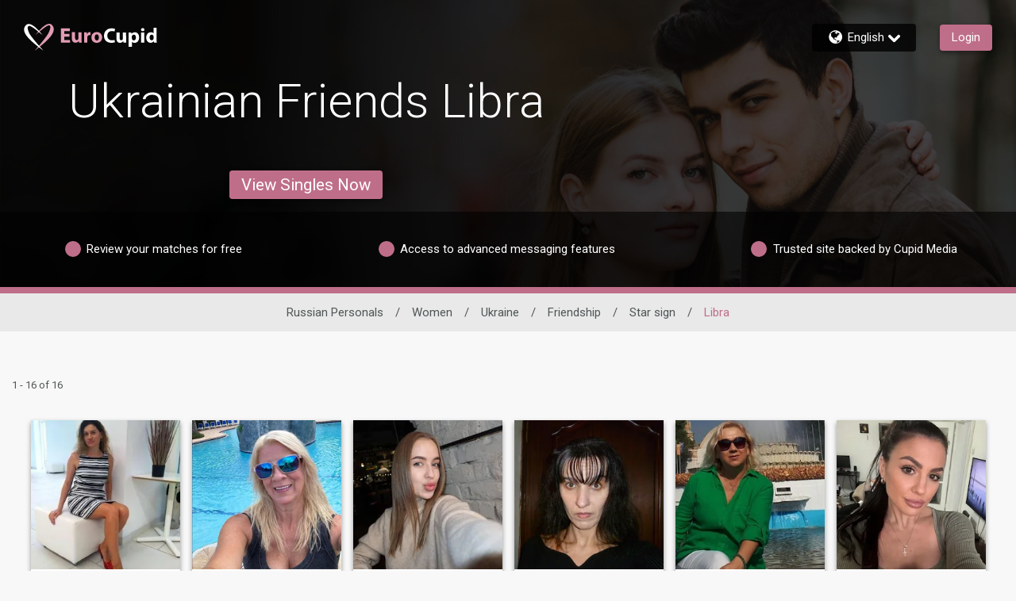

--- FILE ---
content_type: application/javascript
request_url: https://www.eurocupid.com/lQkg/W_2V/Byty/d8Z9EA/9k9N0QtkDL0w2Dzi/UExGPFZyWg8/GTRvdRVK/UiEB
body_size: 173503
content:
(function(){if(typeof Array.prototype.entries!=='function'){Object.defineProperty(Array.prototype,'entries',{value:function(){var index=0;const array=this;return {next:function(){if(index<array.length){return {value:[index,array[index++]],done:false};}else{return {done:true};}},[Symbol.iterator]:function(){return this;}};},writable:true,configurable:true});}}());(function(){jW();XH9();md9();var mH=function(AY){return OW["Math"]["floor"](OW["Math"]["random"]()*AY["length"]);};var vY=function(V0,j5){return V0&j5;};var Ob=function(){return ["\x61\x70\x70\x6c\x79","\x66\x72\x6f\x6d\x43\x68\x61\x72\x43\x6f\x64\x65","\x53\x74\x72\x69\x6e\x67","\x63\x68\x61\x72\x43\x6f\x64\x65\x41\x74"];};var dH=function(z5){var b0=z5[0]-z5[1];var Vk=z5[2]-z5[3];var xr=z5[4]-z5[5];var hA=OW["Math"]["sqrt"](b0*b0+Vk*Vk+xr*xr);return OW["Math"]["floor"](hA);};var Vb=function(){BK=["\x6c\x65\x6e\x67\x74\x68","\x41\x72\x72\x61\x79","\x63\x6f\x6e\x73\x74\x72\x75\x63\x74\x6f\x72","\x6e\x75\x6d\x62\x65\x72"];};var gY=function(v6,Mr){return v6>Mr;};var ZA=function(){if(OW["Date"]["now"]&&typeof OW["Date"]["now"]()==='number'){return OW["Math"]["round"](OW["Date"]["now"]()/1000);}else{return OW["Math"]["round"](+new (OW["Date"])()/1000);}};var Gr=function(){return ["\'\x3fEr:DG","(B\"0TGSDZ234H.","&0H)E4EV wU;40O","[`!-HB2a6S.\r=","-5Kl=DZ","\x3f-DF",""," O%pi>-DW#","3]H8M4 !_\t\\Y4\x3f\\T","P2\'<R,B0\x3fCP","#>R{6pD8 &R\x07D0<R~6:GX\b\'S\f\x00H","H7","~[ =2e/~F2mS42}#5J/Ve;b\x00_=1Bk$lJVd$c} t\x00A~H5iC\x07;^=0u k|01b\"%q#\tl9f\trN:~ =4cUA5TG \x00$}0=1X\'wGI1*\x40l;>2l\x07lpe(;X\"2\"}=\"loEm32`u\x00z2n!W;#6`u,yElrCTuu{=2C\fDC;:=f\r%vH:rK82iYg&2} -2l;2Pf\x07q=2lnek`_zm ;JfpJe\x00\x00i\'2l\reBC2Fu\"&6*Ve;dA0\x00^&*ws\b^W\r56`u\f42lpq+\'8`uYU=4JZb\x3f>`s=T=[gf\x3f`0}Lrs.ny0\x00P\nO\\|7Pe;0wP\x07\x00#S =2i2/pf2knv#QQl\vpe;>u\vY1L2\'pg \rnV8\x00QT4\\|lpe0\x40q42}\"\x40Gy}K;27x\x07x{2n_;\x3f6`u\x00t:} 69~&jp2bmN=2\x404u;4,Fu>hX=2Lvpn2!\tu3:} )to\vpcbPfl} ElDrCcF8\x00WQL\\|5pe0\vX[\x00~=2g2\ba;>`RV;8A7UK%5PUe9!rSENKi\"%kEu0i+J>\x40\'pO06vpv8\x00v\x3fJ;pe=&jsM6`R*6l8VC\x00>`U\x00]Q/El\fKF=3{V\x00[$=2z\'sJ;Lf!%bS >4g4fQ\x002;Nur\f8$9~^;\x3f>`U\x00iR.\nLo_o6`c0\x00R8Ol5pe \'=i~\'#8_=\"l\f]~-`wq ;l1Ua2Nu\vY\"1l^e;9vdg\x004} \x3f!A)npc2LD\n2y =$J_\x40.\\\bb\x00\b ;l1{agWd&]9/\tl5se;56`u4ZQ=5Z5pe0=q4W=2g;`w*\n =)^\rJ40[u\x00&}\r6\'~39pe;2L\\\x07w} 88o5pe0vS\x009v5ntvC;22\"&y4%W!|e1`u2#c} =7G\"5pe.56`ur\x00=2C$DC;4;fb\"fnk/pn)&o\x40N\r =2l-y;2eR:} 6{=pe9\rRCu{=2FpjDC;6:ib- q 7lTFL2`p=#2}==B{w/Et\x40\x00} 2%-=pe9\ruCw} \x3f\x40/pe<VUa\x00v8CK;22zx{2n;28u\vfo\x07L2o25pe9me [ \x3f i.cpeE`~63\f >B_\x40,\\\b`s\"&~0SCl(^e;1k\x00I=0{\n\be;o`uzm ;Jca.Jm[\x00[ =Eru`gL2o_64\b ;lcR#\x40Un\x00teI==ts]}\"!5sc/-7k7\ta\rzC\x3f2vS\x00>/S\"ntSC*v\x00r!k7l7cjU\"Nue9.X\'rq\x3f#`x0\x004} 9\'zjPh2z!\"bq 7hfC;27E~x\b l7{U\"u5&I#\f\vLtp-5i\x40x8\x00R+\x40,SF72Fq\x00IU=4JtH\x00Q;J[#(|e1`u:} 6:b&jpQ;m`s0\x00yPj)lpe(\t:y~g2\"}=\"l/poN2Fw\"\x00S =!ccKeWxfO=lrr`Y1p=l1npc2iv\x3f\";r\r/$pVa;24Fu,\x07rN-09\x00K;2g5:} 6\x40~&jp2c`3.}+\'K/pe,LS\x00>/\tl\x00rJ!YX5I4=n%\fcL ClIV\x00/};Blpf)Amepc\x00}(z\'pH\n%vppa\x00}\'AJ_\x400X>`u {\x00=2nj;2lcbo46%{\fWpJsV&^4=2lRF>,f\r/ }\"BuyaK;2v\f6\x0028B{M5;u\x00\r&lapc)67*&F- pF=B`u4EU;AJdtC2Fu/\b=1Bkp;QV:\"$}0=1Lr\x40\x00 m`s0\x00P/L\x40,/k]1`r8\x00v.DJ;pe=&jsM6`R*6l\fks2bU/l}&2l-2{Q;16`u\n0>2l5pe04gn8\x00v&+#;pe9!5H\x002} h\v=te;$>`u;/0\x3fGo-=pe%#TS7{7\t)5BS<8!Vu\x00])9DBef2kb4pS =9{#ueO6`uI \x3fEltwCTu\r.}+9 x2pe;2da\'S =g.u`e=>`w4/\x3f ={E \\i`v%.}\f9vQ2t\x075x}\x00J2l\n\fc\vJ28`u\rr=2g\tSi8`w,3 ;l12b`c} &\x00wo_\x40=#`c0\x00W36_\rDC;8\x00\\\x3f\">r&4{>}i;8>du2} 9o\vsK;2bn`&I \rGl\x07=pg211BZ-kTL8JpI2O~c,g[ =];pe97HG,2} Co\vsK;2b\x00&}6GHr=pe97TuuN=lRc<\n:b#;m=\"l/pjM`w4/<O+l7UnU\"Nu\vs62lIE;2BZ\x3f4} \x3f\"\x40%nph8,`v8\x00T%+g:\x00dHNv\x00\b#O\x07K!pg/\x40;u&}\nLCX\'vF=%,{\x07.&K\'2l\nUI2LP }\"+Iw9SC;`q\f\x000lhwMD`0}\x00&lgvUC\x40uh32l\n\fc2,`Ec\x00[ \x3f;o(9_j &} l!pa.$U.}S:Nwpo6`V4} \x3f$e\rPe;0iVn\x00f=2g\td9X>`u1\n =1Bw}U\"Nu\v nS2o.>AF!/E8\x00{+\b*z5 pF2zg\rvQ*;b:gEN2Fu-\fX#^f;2Nu\v/Y-2LvqI! \x40cb/[$=2{5pe06\vq4W=2gt\tG;`w\n =)^\rJ40[u\x00&}8~39pe;2oL [ \x3f2cpc2Jg42}&4{5\x00v\x00.g[\x00\b2l!pg(6\nu\x3f]&:\n|\tKe9`uup7l5pe\x00y~-\x00P0Bpo`w3q\' ;l12bPg0/}62l2fE;2vdg\x00`Q=2C(eS6E`u18[ =Er;pe8${[\x00v2Clu,^e;25PU\x00XSw\x07cQ2CYs4kjy#h/2`u/~^29DB]L1\\\bb\x00P\x00=2n_;<;r=u} 1}\'pg-r`u9K(=lbqiFS} =$jvpn\x00&vu.6h","\x40g","3$7I","/pg","AG","-\x40","]X9kMJ","\x00","XH$","29","\x07\t\vm<\x40(UYhe\vBo]\x07eh}[\x3fL-*T\x40SLSF68q","\x3fC3.CQ\x076S","\\82!R\x00","+DY870H..bG\b)Ur%.8x.1","# U\r#B3.uE","EQ;$2]*D%6U",";S\'T0\x3f","i%<PQ\x07ycF86&Y\\;H,*TV","14[%","+DU38H\x00\b","WB\t+DQ94R\x00","GZUG}","H&5RQ\t","3$9H\x00(\x40%)EE","/P\x40","wM","W","M\tc","H\x40","8LQ","\vf|T","\tCi","o\bH26XC\x07yqX\"&xu","2EP\nI","0F\\#","pnGLB4CQS2\vcKPU.\tYG!\vBp+%\fh\t","_\b\b\n","mk\tK_t","L+","*PV\t","!,","(Gi","*^M\x07<SA\'","k(;USM",":[","\x07","%$$I\x07`%>XE1 rM$50Q H3)","L2\x3f_P4=D","nV\x00<Uv>.8YN\f3\\M\x00NF$&H\b","\'3:HA","9YV<nV=","]A%(PP7",",I))","_=TJ","rH2","*D\x40/!Y\nA","CK=","9]A\rHY2. H","C\x07\tS[#.!E<K","4V",":3-Nd%(8UH`7DWS+D\x40\"3;\x00\\_)7XP<B6- YO","^J,RQ3.\"R","v","D>/","\x3f^45\\a\f7U","r\bK)9PP7","r}GVU&ykQLCZpL\'WTX\x3f!a\x3f","7BX>\">","\x00\t\x40F6,RD$","]\"bn\'\rrk5$L\f!eC","\t0Q","E\n","M\t\'0LQ84!\b \x07D6\x3f","[)9Ts2DF","]/3_P\rXD2","U3%J\x07a))EA+","}H`RV8U","\x078Fz6,0","W;(0R%","\f\x3f_\x40<S","AV\x076~k","$14K","","\'\x3fEa4DZ#2E5c!7T","L)6T\x40;+`D/!","F^-DX2,0H","\x40T\x408,4H\bn/4EV5DF","BA7HA: R]0\x3fU","l2=DI-R",">\":","L0","Y//RL7BQ;","!Ux8\"","\x00rn","lX","IgTE\n 0[Q",",RQ;$;U,H6;]Q\x07<","]\'D-\x3fwK\b8U","_/7T",".","","0X3.^I\x3f+NF\'!Y:C#.XK08MX","| Y23_C.>","8","0J\x07a)7XP86LQ#3<_ \t\x07B05BP","T\b/","^\b3U\x40","I))","\t\x00","UW","",")EV-","PW",":.7U\r"," #]A,X\'wXJZAyG[%al ,:\r(^S\t+R","X\f\'E25EP\x40X","\x3fM[83","G:TX650z1","TW7=TX2","2>",",XF\b-D","+DY870}\r6[%4Eh\x00-DZ23&","PD.=","7FA6&0O","HG3 O","v",";EA","F\x07B!}B5DPmaT\\\x00Y23_CZ\x076V2a0RH$zRK\x078HZ$a6T\x00N4\x3fCWZ,UG>%0SY(\x3fh\x070Ow34R]","6Vc","6","W8-9Y\b;H!>]A\t\x00\nHS9 9O",")(>a6TI-","9.;Y","~C2#1N\b\n_\x3fGE8UQ","B","D3XI,U\"!U","D&","\b%8M","\'3P","T\bH.","\fD33SM-XW\x3f ;[","W\\0WQ%0J\x00L4\x3f","n{\v=S]!$\'c_!*AA","U#54_\t9H.."," E/9ZS<R83ux\bN45C","\f\x00","_%\x3f_","=R","2\b","1B","2Y","]#$\']\r2\x3fBQ\x07yHGw/:HA\r/8[A\x07","6 b","-NB;","\x00E","N4(]o\n","<U6*<X","\\K\x00:7OQ%6Nt","Z/-","IQ6","&LE#_P*HG","[)9T\t\x3fN","0;BP","Jt_","\x00,S","<[(\x07","\x076qF>,<H\b\n","ZY)5_R<U~~6S\bC4\rXJ.\th|A \b4_Ip\v;]H`9^\x40/zh9a\b`",">/A%4XQ,eq\b0_H2","V#.4","P\b\x07H2^Q\x07","SQ0(:R","6SY"];};var t5=function(){return mm.apply(this,[kM,arguments]);};var ZR=function(lk,LH){return lk[kf[k0]](LH);};var Bf=function(){return Bk.apply(this,[HD,arguments]);};var P2=function(E0,Nf){return E0<<Nf;};var O6=function(){return OW["window"]["navigator"]["userAgent"]["replace"](/\\|"/g,'');};var G2=function(nk){var X2=1;var Id=[];var F1=OW["Math"]["sqrt"](nk);while(X2<=F1&&Id["length"]<6){if(nk%X2===0){if(nk/X2===X2){Id["push"](X2);}else{Id["push"](X2,nk/X2);}}X2=X2+1;}return Id;};var mm=function j6(PR,mA){var Ic=j6;for(PR;PR!=KI;PR){switch(PR){case fx:{GY=jk+W1*RK+Am*sY;K0=Am-Ab+k0+sY*W1;PR-=xv;MY=jk*sY*BY+Ab-W1;OR=BY+SL*Z0*RK-Hf;f2=Ab-RK+W1*Z0*SR;B0=BY*Z0-Am+W1;Gd=sY+W1*RK+SR*SL;n1=RK*Hf+k0*sY*SL;}break;case N:{LY=SL*RK+jk-SR*sY;Lb=BY*W1+RK-SL-sY;Ym=W1*Am-Z0-k0*sY;V1=sY+jk*SL*Ab+W1;w6=BY*jk*Hf-SR*Z0;PR=cv;GK=BY+jk+W1*Hf-SL;kA=k0+BY*SR*sY+Am;}break;case ZS:{nY=Am+BY*k0*SR*Hf;d0=sY*W1+SL+SR*RK;F0=Am*Hf*Z0*SR-k0;RH=Z0+SL*Am-BY-jk;hr=sY*SR*Hf*Ab*Z0;PR-=Rv;fd=BY-Ab+W1*sY+Am;QK=Am*W1+k0*Hf-Ab;qA=SR*BY+Ab+RK*W1;}break;case E4:{xR=W1-k0+sY*SL-RK;PR-=Hg;Kk=sY*BY*Z0+Am;j1=Am+sY*k0*BY;If=SL*SR+Am+sY;Ir=sY*Z0*jk*k0-SL;}break;case t7:{GA=sY*Ab*jk*Hf*k0;Hc=Am*Hf*sY+Z0;PR=t4;bk=j2*Im-b6-GA+GH+Hc;fr=W1*Am-Ab+SL;}break;case QU:{nd=SL*Z0*Am+BY+SR;TH=k0-SL+W1*BY+Z0;PR+=qU;Zf=jk*k0*sY+SR;jA=RK+W1+Am+Z0-k0;P5=Ab-Z0+jk*W1-BY;}break;case pU:{dK=SL*k0*RK+jk+sY;Yd=sY*W1-RK*Ab*jk;zd=Z0*W1*k0-Am-jk;PR=cx;Z1=x6+w0+wH+rd-br-bk;}break;case QM:{bL=SR*Hf*Ab*RK+jk;FH=Ab*Hf*W1-RK*Am;gm=Am+Z0*sY*jk*RK;Or=SL+W1*BY-sY*Hf;wm=SR+sY*BY*jk-Hf;W2=RK-jk-Ab+Am*W1;PR=Ss;R5=Z0-Hf+Am*SL+W1;M0=SL*Ab*Z0*RK-SR;}break;case AW:{I5=sY*RK*SR;Ar=BY-SR+jk*SL+Z0;cK=Ab*SL*jk*SR-W1;JA=W1*Am-BY+SL-Ab;PR=gx;l0=W1*Am+BY*Z0;TA=sY*Am*SR-Z0;}break;case QP:{r1=sY-BY+W1*Am*Ab;Gb=RK*sY*BY-Am*Z0;PR+=sW;zY=SL+Am*RK*Hf;bA=sY*W1+Z0+Am-SR;Sr=RK*W1-jk+k0*Hf;N6=BY*Z0*SR*Am+sY;xf=W1*Ab*sY+Hf*k0;PH=RK*W1-sY-SR*jk;}break;case G4:{Cd=Hf-Ab+Am*BY*jk;E5=W1-Am+SL*Hf-sY;QR=sY-jk-SR+Am*SL;N5=SL*RK-Ab+BY-k0;UL=Am*jk*sY-SR*Hf;PR=fM;PL=Am*W1-Z0-SR*jk;}break;case xU:{Y1=jk*W1-Hf+Z0-Ab;Oc=BY+W1*RK+SR+SL;fH=RK+W1*SR+Hf+jk;PR-=bJ;ff=SL*Am-Ab+k0+Z0;qr=W1*Ab*sY-BY*Z0;}break;case MU:{Ld=Z0*W1-sY*jk-k0;f6=Hf*k0+SL*BY+SR;W6=Am+RK*jk*k0*BY;Qm=RK*BY*Am+Ab-SL;C2=Ab*SL*Am*Z0+BY;PR+=P7;wk=Am*k0+W1*Hf+RK;}break;case kI:{NA=W1*jk+BY*RK+k0;Ff=W1*SR+k0+jk+Hf;EH=sY+Ab+k0*W1;BA=sY+k0*Am+SR*W1;fk=SR*Z0*sY*RK-W1;PR=K4;}break;case d7:{Tr=k0*SL*Ab*SR-Am;lK=SL*Hf+Ab+BY*Z0;PR-=NU;P6=BY+SR*SL-Z0;P0=sY+Hf+BY*Am*Ab;Jd=Ab*RK*k0*SL;Ub=Hf+W1*BY-RK-Ab;}break;case xW:{var Rk=pf?OW[QH()[R1(Ab)](pE,dO,RK,bw)]:OW[Rd()[jK(Ab)].call(null,c5,tY)];PR=KI;for(var zl=Pp;kl(zl,Y3[Yj()[sq(Pp)](QE,CB,FQ)]);zl=Dw(zl,Ab)){Fw[V3(typeof Rd()[jK(k0)],'undefined')?Rd()[jK(RK)](PV,t9):Rd()[jK(sY)](zz,tj)](Rk(LE(Y3[zl])));}var Bp;return Xq.pop(),Bp=Fw,Bp;}break;case WW:{PR=J4;Mp=sY*W1+RK-BY*Ab;KZ=Hf*RK+W1*Am;dB=SL+sY*BY*k0+Hf;tq=SL*sY+RK*Z0*Am;cz=BY+RK+SL*sY+SR;}break;case vU:{PR=KI;return tw;}break;case tI:{tF=Ab-jk+Hf*sY+W1;G3=SR*RK+BY+W1+Am;bZ=Am+k0*Hf+sY*W1;Sz=W1+sY+Hf*Am*Z0;UZ=W1*BY-Hf*Ab-RK;PR-=D7;VQ=BY*SL+SR*sY;}break;case zs:{kT=jk*Am*Ab*SR+W1;ml=Ab*Am*W1+BY;Eq=jk*RK*SL+Am+k0;gZ=W1*BY-RK-k0*Am;PR+=vS;rz=BY*SL+W1+Am*Z0;}break;case bP:{Uq=Z0-Ab+jk*W1-RK;lt=Am+RK*SL+BY-jk;LF=sY*W1-jk-RK-SR;Al=k0+Z0+BY*SL-W1;zw=k0*Hf+Z0*sY*BY;mq=RK+SR*BY*sY+SL;rj=k0+W1*jk+SL-sY;PR+=gJ;rt=jk+W1*sY+BY*SR;}break;case TW:{PR=Ag;while(gY(P3,Pp)){if(V3(mw[jE[Z0]],OW[jE[Ab]])&&rq(mw,VV[jE[Pp]])){if(xj(VV,jc)){J3+=Bk(bU,[jt]);}return J3;}if(cl(mw[jE[Z0]],OW[jE[Ab]])){var hV=cT[VV[mw[Pp]][Pp]];var SE=j6(Z9,[hV,mw[Ab],xZ({}),P3,Dw(jt,Xq[f3(Xq.length,Ab)]),Ab]);J3+=SE;mw=mw[Pp];P3-=mE(hX,[SE]);}else if(cl(VV[mw][jE[Z0]],OW[jE[Ab]])){var hV=cT[VV[mw][Pp]];var SE=j6.apply(null,[Z9,[hV,Pp,xZ({}),P3,Dw(jt,Xq[f3(Xq.length,Ab)]),O3]]);J3+=SE;P3-=mE(hX,[SE]);}else{J3+=Bk(bU,[jt]);jt+=VV[mw];--P3;};++mw;}}break;case r7:{gl=Ab*sY*BY*Hf+SR;PR=zv;Qw=W1*Hf-Am*SL-sY;sQ=RK*sY+W1*jk-Am;Fh=SL+sY+Am*SR*jk;}break;case nW:{PR+=bv;rh=SR*Am*jk*Hf-Z0;p3=Z0+W1*SR+Hf-sY;qh=W1*k0-sY-jk-Ab;gt=SL+BY-RK+SR*W1;pp=SL+W1*jk+k0+SR;Kh=Ab+Hf*SR*Am+SL;}break;case X4:{if(kl(WN,MT[X3[Pp]])){do{Cw()[MT[WN]]=xZ(f3(WN,Im))?function(){bF=[];j6.call(this,A7,[MT]);return '';}:function(){var Lz=MT[WN];var ZE=Cw()[Lz];return function(JZ,xT,QQ,BV){if(cl(arguments.length,Pp)){return ZE;}var sl=ww.apply(null,[NU,[JZ,bq,QQ,BV]]);Cw()[Lz]=function(){return sl;};return sl;};}();++WN;}while(kl(WN,MT[X3[Pp]]));}PR+=mv;}break;case IU:{var KQ=mA[xs];if(cl(typeof VV,jE[k0])){VV=jc;}var J3=Dw([],[]);PR+=vD;jt=f3(D3,Xq[f3(Xq.length,Ab)]);}break;case Rg:{PR=js;qc=k0*SL*RK-Hf+Z0;kE=Am*W1-SR+RK*k0;xQ=Am*W1+jk-SL+Z0;Ow=Am*k0*SL-BY*Ab;lQ=SL*Z0*RK+Am+BY;bB=k0-sY+W1*Z0-RK;qz=k0-jk+SL*sY*Z0;}break;case hS:{UV=BY+SR+sY-k0*jk;vq=Am*k0+Z0-jk;tV=RK+sY*Hf+jk*Z0;Wq=RK*k0+Z0+BY+SR;PF=k0-Am-Ab+jk*Hf;O3=jk-Z0+k0*Am;Dh=Ab+Am*SR+Z0;PR=z4;}break;case Ls:{return dQ;}break;case kx:{PR=KI;Sl=W1*RK+SR+Am+SL;}break;case HW:{PR=lX;FE=jk*W1+sY+k0-SL;Dt=BY*Ab*SL*k0;mO=jk*BY+W1*sY*Ab;tE=W1+k0*SR+Z0*SL;MB=W1+k0*SL*RK+jk;Yz=Am+SL+W1*Hf-Ab;vZ=Am*SL+W1*k0+RK;Rz=W1+jk*Z0+Am+k0;}break;case FW:{CO=RK*Hf+SL*sY-jk;qZ=Ab-Am+RK*Hf*BY;lE=Ab-BY+SL*k0*sY;PR+=BU;QV=W1*RK-Am*Z0-SR;GF=W1+SL*BY-Z0*Hf;Tw=Z0*SL*RK-jk;}break;case pg:{Oj=Hf*Z0+BY*jk;Wp=BY*k0+SL*jk+SR;bz=SL*Ab+BY+RK+W1;kq=SL+sY+Am-Z0;PR=Z;UO=SR*sY-Ab-Z0*RK;ZF=sY+BY+RK*jk+k0;SB=Ab+k0*RK+BY-sY;}break;case C4:{PR+=C9;BT=k0*Ab*W1+Am*SR;Z3=Am+RK*SL-Hf*k0;Nj=k0*W1+Z0+sY+Hf;qt=SR*RK+W1+SL*BY;Sj=BY*SL*Z0-RK*Ab;}break;case z7:{sh=Z0-SR-RK+jk*W1;jj=SL*BY+Z0*k0*Am;PR-=XI;hw=BY*SL*Z0-Am-Ab;Rq=SL*sY+W1+BY*RK;JN=sY*Am*Hf-BY*Ab;FB=SR*BY*sY+W1+Hf;}break;case Fs:{BE=SL*Z0+k0+SR*W1;jh=k0*Am*SL-Z0-Hf;IN=k0*BY*SL-Z0*Am;M3=SR-sY+W1*Z0-SL;PR+=dW;PE=Z0*jk*Am+W1;mQ=Hf*sY*k0+RK;}break;case l4:{PR-=q7;while(gY(C3,Pp)){if(V3(Aj[XB[Z0]],OW[XB[Ab]])&&rq(Aj,dh[XB[Pp]])){if(xj(dh,DT)){dQ+=Bk(bU,[CQ]);}return dQ;}if(cl(Aj[XB[Z0]],OW[XB[Ab]])){var Mw=ZO[dh[Aj[Pp]][Pp]];var cV=j6(IP,[MF,xZ(Ab),Dw(CQ,Xq[f3(Xq.length,Ab)]),Aj[Ab],C3,Mw]);dQ+=cV;Aj=Aj[Pp];C3-=mE(BU,[cV]);}else if(cl(dh[Aj][XB[Z0]],OW[XB[Ab]])){var Mw=ZO[dh[Aj][Pp]];var cV=j6(IP,[RV,ZF,Dw(CQ,Xq[f3(Xq.length,Ab)]),Pp,C3,Mw]);dQ+=cV;C3-=mE(BU,[cV]);}else{dQ+=Bk(bU,[CQ]);CQ+=dh[Aj];--C3;};++Aj;}}break;case p4:{FF=W1*RK-Hf-BY-Z0;PR-=RI;hE=RK*Ab+W1;Az=k0*sY*jk-Hf*Z0;AZ=sY+Z0+SR*W1+Am;r3=RK-Hf+k0+SL*BY;}break;case E:{jZ=SR*W1+Z0-Am*k0;gT=SL*Hf*k0-sY;OV=W1*Am-Ab-SR-sY;ql=RK*k0*SL+SR-Z0;PR=cs;xE=k0-SL+Am*W1-Ab;lB=SL*sY*Z0+RK;Aq=SR*BY-Ab+sY*W1;Iw=Z0*W1-Ab+BY*SL;}break;case jI:{Lw=Ab*W1*jk-BY+RK;qE=k0+sY*W1-SL-RK;JB=Ab-Hf+Am+SR*SL;dT=W1*BY-SL-Z0-sY;PR=fW;th=SR*SL-k0+sY-Ab;}break;case hs:{for(var Op=Pp;kl(Op,Mj.length);++Op){kF()[Mj[Op]]=xZ(f3(Op,SR))?function(){return PN.apply(this,[rs,arguments]);}:function(){var bl=Mj[Op];return function(OB,XV,VO){var HE=XE.call(null,OB,XV,xZ(xZ(Ab)));kF()[bl]=function(){return HE;};return HE;};}();}PR-=zW;}break;case Jv:{Cj=sY*Ab*W1-BY-jk;rO=Ab+Am*sY-jk-RK;wq=Z0-BY+sY+SR*SL;UF=BY*SR*Ab+jk+W1;DF=Hf*Am+jk+RK+SL;Tl=sY*BY*Am+SR+Ab;PR-=gP;BB=RK+BY*sY*Am*Ab;Bt=W1*Z0+RK*SL-BY;}break;case fg:{NZ=sY*Z0-jk+Am*W1;GE=Z0-jk+Am+W1*sY;rE=RK*W1+Am+BY*SR;jl=Ab+Hf*W1+jk*RK;PR=AJ;cj=RK*jk-Hf+sY*W1;KV=jk+W1*Z0-k0;}break;case Y:{ZZ=SR*BY*Hf+W1;wE=Hf-jk+RK*Am*sY;bp=sY+SL+W1*Z0;cp=sY*W1-Z0+Hf+BY;mT=jk+W1*RK+SR+k0;PR=VM;qj=W1*Hf+jk+Am+SL;}break;case lX:{WV=Z0*jk*Am*Hf-Ab;PR-=RX;Dl=SR-SL+sY*RK*Am;R3=Z0*k0+RK*Hf*SR;PB=sY*W1+BY-RK+jk;Dq=BY+sY+SL+k0+W1;Hl=Am*sY+k0+SL*Hf;}break;case qv:{wt=RK*W1+SL-BY*sY;nE=Am*Hf+k0*jk*sY;PR+=mg;Ap=Ab*BY*SL+SR*W1;nZ=jk+Hf*BY*sY+Am;Gj=k0+Am*W1+RK-SL;t3=sY*Am*SR-k0-Ab;}break;case pW:{var C3=mA[Px];var dh=mA[xs];if(cl(typeof dh,XB[k0])){dh=DT;}var dQ=Dw([],[]);CQ=f3(mN,Xq[f3(Xq.length,Ab)]);PR+=SM;}break;case kU:{Gh=Am*jk*Z0*BY+RK;SF=BY*W1-Z0*k0-SL;wZ=jk*Ab+BY+W1*SR;Hz=RK*W1+jk+SL*Z0;XF=SR*RK+jk*k0*sY;NE=Hf*W1-Z0;PR=zs;}break;case Ag:{return J3;}break;case HG:{BQ=k0+sY*BY-RK+W1;sV=Hf*RK*Am-Ab-sY;Ah=SL*Am-SR-BY+Z0;LZ=RK*W1-sY-Am;mz=SL*Am*k0+Hf-SR;FV=BY*SL+SR*sY-RK;PR-=zS;Gw=sY+k0*BY*Hf;rV=BY*Hf*Am+k0*SL;}break;case Cg:{Bj=BY-Hf+jk*W1;zV=SR*Ab*W1-BY+RK;Vz=BY*Ab*sY+jk+RK;EO=sY+k0*SL-Am+Z0;PR=UM;np=Z0+W1+RK-Hf;Eh=Z0+Hf*sY*BY+W1;vh=RK*SL-SR-k0-Ab;}break;case lI:{PR-=VD;while(kl(ZV,WO.length)){var pj=ZR(WO,ZV);var PZ=ZR(XE.kX,U3++);sZ+=Bk(bU,[jq(vY(wT(pj),PZ),vY(wT(PZ),pj))]);ZV++;}}break;case Cx:{KF=SL*sY-BY-k0-SR;PR-=cv;mZ=SL*RK-Hf;zQ=Z0+Am+BY*sY*k0;RE=BY+W1*RK-k0*Am;}break;case w:{WE=BY+SL+Hf+W1+Am;qO=Hf*SL-jk*BY;Pt=SL*RK*k0*Ab-Am;GN=SL+Hf*sY*Am+BY;PR+=rg;q3=Am*Hf*BY+jk+Ab;YZ=Z0*W1+SR+Hf+RK;}break;case Mv:{Vj=Am*Ab*W1+jk-sY;pQ=k0+Am*W1-BY-Z0;PR+=bg;fZ=SL*sY-Am*jk-BY;WF=Ab+W1*Hf-SR*k0;Wj=SR*RK*Hf*jk+k0;Ol=RK*W1+Am*SR*jk;}break;case Ss:{PR=JW;tt=k0+Z0+RK*W1+BY;hq=Am+SL+RK*W1+k0;CN=SR*BY+Z0+W1*RK;HF=sY*W1+jk*Ab*RK;kt=SL*SR*k0-Am*sY;mF=W1*k0-Am+sY-Hf;}break;case QS:{Rp=sY*SL+Ab-RK;PR+=Gv;nT=sY+W1+BY-k0;W3=W1+SL+Z0-RK-BY;mj=Hf*Am+Z0+W1*RK;JV=sY+W1+jk+Am;v3=W1*BY-Z0*sY;gO=SL+W1-Hf+SR-Z0;}break;case K9:{qQ=Z0+BY*Am*sY-Hf;SV=W1*jk-k0+sY*SR;qp=RK*W1+sY-Ab;kQ=SR+Z0*Am*Hf-jk;PR=dG;MZ=W1+sY*k0*jk+Ab;nO=sY*W1-jk+BY+k0;Gz=sY+SR+Am*BY+SL;}break;case z4:{fz=Hf-sY+BY+jk*Z0;wl=k0*Hf+sY-Ab-RK;Hw=Hf*jk-sY+SR;ZT=Am*Z0+k0*SR-jk;fh=Hf*RK+SR+SL*Ab;Im=Hf*Z0+RK-SR;RV=Am*RK*Ab-Z0;PR+=PX;sB=Am+SR+Z0+SL-jk;}break;case UM:{PR-=Ys;qT=Am-RK+BY+sY*W1;T3=SL-Ab+sY*W1+Z0;sT=W1+jk*sY*RK-k0;b6=W1*SR+Hf*k0+Z0;}break;case F4:{EV=Hf*k0+RK-SR+SL;PR+=px;j2=k0+sY*Am;WZ=k0*RK*jk-Z0+Ab;pO=Am+sY-SR+BY*RK;Dz=BY+sY*SR+jk-Z0;IO=Hf+RK*k0+W1*Am;}break;case mP:{xq=Hf+BY*SL+jk*Z0;Qp=W1*Z0+sY-Am+k0;PR-=Ev;vp=W1-BY+Hf*sY*Am;IF=Hf*jk+W1*Am;hB=BY+sY+RK*Z0*SL;KN=W1*RK-Hf+sY-Ab;bT=Am*W1+k0-Ab+SR;}break;case J7:{dN=SL*BY+Z0+Hf+k0;OT=W1*sY*Ab-SL-k0;WT=W1*Hf+SL+RK-jk;Ct=Am+Ab+SR*W1;OF=jk*Am*BY+k0+SR;VE=RK+Hf*k0*SL+W1;gw=W1*k0+Hf-jk+sY;PR=QG;}break;case VU:{PR+=LM;SZ=SL+W1*Z0*jk+SR;hQ=SR-RK-Hf+Am*SL;nB=BY-RK*SR+W1*Am;dl=RK*sY+Am*BY*Z0;TZ=W1*Am-RK*BY-Ab;Zw=k0+Hf+Am*SL-Ab;}break;case I7:{OE=sY*Z0*BY+SR*RK;Ij=sY*W1-Ab-Am*jk;ph=BY+k0*SL-RK-Am;PR+=S4;hT=SR*Ab*BY+W1*sY;wj=sY*SL*Z0+Ab-W1;wz=Hf*Am+W1+jk*RK;}break;case YX:{Kj=Hf*RK+W1*sY+Ab;dO=SR+BY*sY*Z0-Am;zq=Hf*Am+SL;PR+=QI;VT=sY*Ab-RK+Hf*W1;lw=Z0*SL+sY*W1;c5=Ab*RK+W1-k0+SR;}break;case QW:{PR-=kW;Fc=Am*Hf*SR*Z0-sY;jp=SL+BY+W1*SR+Hf;UN=Hf+SL*k0*jk*Z0;qq=SL*SR*Ab+Z0+W1;lV=SL*Z0+W1*Am-RK;Rt=W1*RK+SR+BY*Hf;Lj=SR*SL-k0-BY;AO=sY+RK+Am*W1-BY;}break;case Y9:{rp=Hf-SR+BY*SL;UE=Z0+SL-Hf+W1*Am;Hh=Z0*W1+RK-Am;PR-=nS;QB=BY*W1+Hf-Z0*SR;tO=RK*SL+jk*W1+Am;rd=Ab+W1*k0-SR-Z0;bh=Ab*jk*Z0*sY*Am;}break;case jX:{tQ=W1*RK-k0+SR+SL;LB=Hf+RK*SL*Z0+jk;PR=qv;St=W1*sY-RK*SR*Am;bj=RK*SL*jk;Nw=BY*SL*Ab+Hf-k0;Yt=RK+W1*jk-Z0+SR;Dj=Hf*W1-RK-jk+Z0;}break;case lG:{GB=Am+k0*W1+Hf+jk;Lh=Am*SR*Z0*RK+BY;ll=BY*SR*sY;NV=sY-SR+BY*SL+k0;Th=W1+Ab+Z0*sY*SL;Tj=RK*Hf+SR+W1*Am;fQ=SL+SR+W1*sY-Am;PR+=PU;fB=Hf*SR*sY-RK-jk;}break;case bJ:{kV=Z0+SR*sY*k0*jk;Nz=SR+jk*W1-RK;OO=SR+BY+Z0+W1-RK;wc=sY+W1+jk-k0+Ab;PR=QU;}break;case EJ:{Am=SR*Z0+jk-Hf;sY=Z0*Hf-Am+SR;PR=k7;RK=Z0*Ab*jk+SR-Hf;W1=Am*SR-k0+sY*RK;SL=SR*Ab*Am-RK;BY=Z0-Ab+sY;x6=Am*W1-SL-Hf*BY;}break;case qX:{RT=sY+SL*Am+W1+k0;Ll=Hf+SL*Am-k0+W1;g3=RK+sY*W1+Hf;GT=BY*W1-k0-sY-jk;Ih=jk*k0+sY*W1+RK;Ht=BY*k0*Z0+jk*SL;zZ=Hf-SR*Ab+Am*W1;Sh=W1+Z0*Am*SL+Hf;PR=f4;}break;case PM:{DZ=Am-SL+Ab+W1*BY;FZ=SL*SR*k0-RK+Am;UT=Z0*Ab+RK+W1*Hf;pZ=Am-jk+W1*k0*Ab;PR=S;jV=W1*Z0-Hf+sY*SR;QF=sY+Hf*jk*SL+k0;Ep=Am*Hf*BY*Ab+Z0;}break;case xX:{Gp=SL+W1+sY*Am-Z0;IE=Ab*Hf*BY*SR-jk;JO=W1+sY*BY*RK+k0;PR-=I9;Ez=jk*sY*BY*Ab+W1;AV=W1+jk-Z0+k0*sY;tY=sY+BY*jk*Ab*Hf;pE=SL*sY+BY+k0-jk;}break;case m7:{Vl=QR-QO+GQ+dZ+gw+j2;PR=bP;OZ=jk+SR*k0*Am*RK;bN=Hf*W1+jk*Am*SR;jw=W1*sY-Z0-BY*k0;}break;case UJ:{PR-=UU;Oq=SL*sY-Ab+Am-jk;RF=Am*RK*SR+k0*W1;wB=W1*jk*Z0-Am+SL;UQ=SL*Am+jk*SR*BY;}break;case Kx:{cZ=RK*W1-Ab-Am*BY;zh=W1+Hf+sY;PR-=HJ;EQ=jk*Am+SL*Hf*k0;vF=RK+W1*Hf+Am-BY;dZ=RK*W1-Ab+SR+sY;}break;case BG:{Kw=BY*Hf+sY+W1+Z0;Qc=W1*SR+SL-sY-Ab;PR=qg;Rj=Hf+Ab+SR*jk*BY;w0=W1*jk-sY+k0*RK;}break;case qS:{NB=Ab*Hf*Z0*RK*BY;PR=q;ft=Am*Hf*RK*Z0+k0;Pw=k0*SL*BY+jk-Hf;Il=sY-Ab+W1*SR;lz=jk+Z0*Ab+Hf*W1;zE=Hf*W1+Ab+RK;}break;case gx:{Vh=SR*W1-sY+jk-SL;PR-=kM;Xw=sY+BY*jk+W1-RK;LQ=sY*Z0*RK+k0*Hf;rl=Ab+jk+BY*RK*Z0;Mq=BY+jk*SL+RK;}break;case F:{fE=SL*Z0*BY-sY+SR;rZ=W1*BY-jk*Ab*sY;TO=SR*W1+Z0-jk;Sq=W1+RK+SL+SR*Am;GV=SR*jk*k0*RK+Hf;PR-=nD;Uw=SL-BY+sY*W1-Z0;Jj=sY*SR*k0*jk-Ab;sO=Z0+Am+W1*jk+SL;}break;case q:{pV=W1*k0+Z0*SL*BY;Zh=Am*sY*BY+Ab+Z0;Lt=W1*k0*Z0-SL+Ab;dz=Hf*W1+RK*k0+jk;Uj=k0+BY-Ab+W1*Hf;PR+=BM;cF=Am+SL-k0+W1*Hf;TT=W1*sY+RK-jk*Am;}break;case AJ:{Jp=W1*RK+SL*sY;Mt=Am*SR*Hf*k0-Ab;PR-=BU;JE=BY+Am*W1+Hf-k0;Jw=BY*sY*RK;br=Z0+Am+k0*SL*SR;Yh=RK*Z0*Ab*sY*Hf;}break;case AX:{PR=p4;Ew=RK*Hf+sY+W1+Am;Zp=sY*W1+SR-k0;DB=BY*SR*k0*Hf-Am;lj=Z0*SR-k0+W1+SL;RQ=SR*SL*k0-Z0-sY;Qz=jk*SR*SL-k0*Ab;}break;case S:{Wh=Am+Hf*W1+k0-jk;sN=SL+Z0*W1+jk-Am;Nt=Pl+BO-DQ+qA;vB=W1+BY*jk*Hf+SR;At=Hf*Am*sY*Ab;PR=kx;Sp=SR+W1*Hf+jk+sY;}break;case QG:{PO=jk+Am*sY*SR;Zl=BY*Ab*W1-Z0-RK;vN=SL+W1*RK+k0;Sw=jk*SL*Ab*SR-BY;Ql=RK+k0*W1+BY-SL;PR+=zM;LN=Am+Z0*jk*SL-Ab;}break;case XX:{sF=sY+BY*W1-SL+Ab;qF=Am*W1-RK-SL-Hf;rB=W1*BY-Ab-k0*SL;Ww=Ab-RK-k0+sY*W1;Kt=sY*W1+SR-Hf*jk;PR-=pW;XZ=RK*W1+SR*SL+Hf;}break;case Ng:{fq=k0+SR*W1-SL;Xt=BY+k0-sY+SR*W1;zc=k0*Am*SL-SR*jk;EZ=W1*Z0+RK*BY+SL;Yp=Hf+BY*Am*sY+SL;RO=SR*W1+RK+BY*Hf;PR-=QJ;lF=SR-Z0-k0+W1*RK;}break;case wW:{nF=W1+Hf+Am+SL*BY;hF=jk*Z0*SR+Hf+W1;xV=Hf*SL-k0+Am+BY;fj=Hf-k0*SL+SR*W1;PR+=LU;Bz=k0-sY+SR*W1+Hf;pT=W1*Z0*k0+SL;}break;case FD:{bQ=BY-k0+Hf*SR*RK;IQ=Z0*SL*Hf+W1-Am;nl=W1*RK+Am*SR-k0;PR=QW;Mh=BY+jk*SL*Z0-W1;Qq=Z0+jk-Hf+W1*Am;Vp=SL*Ab*jk+Am*W1;}break;case U9:{xN=sY*W1-SR-Z0*jk;xh=BY+SR*SL*Ab*jk;PR-=Cv;SQ=SR*W1-RK-jk-BY;zO=W1*Am+Hf*BY-k0;}break;case Lx:{dp=W1*Am+Hf*BY*Z0;PR=Y9;bV=BY+RK+SR*SL*jk;xO=RK*W1-k0+SR*BY;gz=sY*W1+jk+k0+SR;}break;case qI:{gQ=RK*W1-Hf+Z0*Am;YT=SL*jk-RK+W1*Am;PR+=nM;Ut=Hf*sY*BY+Am;GO=RK+Am+W1*Ab*sY;Bw=SL+sY+Z0*Am*jk;Wl=k0*jk*SL*Ab-SR;}break;case Og:{PR=G4;RB=Z0*W1+SR+SL;Zq=W1*RK+jk-SL+sY;mh=RK*Am*BY-Z0+Ab;cw=BY+SR-sY+W1*jk;lh=RK-jk*SR+W1*Am;HN=SL*k0*jk-W1-RK;kj=Am*jk+sY*RK*SR;nV=SL*sY+RK-k0;}break;case f4:{ZQ=Z0*Ab-RK+BY*W1;Ej=jk*W1-k0-SR;A3=Ab+W1*Hf-RK*SR;PR-=PP;JF=Ab+W1*sY+SR-BY;jB=SR+jk*Am*sY+W1;Np=Am+jk*Ab*Hf*sY;}break;case Z:{TQ=BY-Ab-SR+jk*Am;PR=sU;dV=Z0+Hf-k0+sY+BY;lO=Am*Hf+SR*k0;LV=sY+k0-Am+RK*BY;}break;case PU:{tZ=sY*SR*Hf*k0+Ab;IZ=Ab-k0+sY*BY*SR;fN=RK*W1+SL-SR;x3=Hf+Am*SL*Z0+RK;Ul=SR+SL*RK*Ab;pF=jk+SR*Am*sY+Hf;PR=jX;wO=W1*SR-BY-k0*sY;Yw=RK*SL*Z0+Hf*sY;}break;case LD:{Lp=RK*W1-SL-SR;ZB=Z0*sY*Hf*BY-W1;PR=Dv;Iq=Ab+k0+W1*BY-SL;gh=Am*Hf*BY*Z0+k0;AB=RK*W1+jk-BY;B3=Am*W1-Ab-RK*SR;kh=W1*Ab*RK+Z0-SR;vw=Am*SL*k0-jk-W1;}break;case Gg:{N3=Am+SR+SL*jk*RK;UB=Z0*jk+k0+W1*RK;PR=HG;b3=W1*Hf-Ab+SL-jk;Nc=Am*Z0*jk*RK+Hf;PT=W1*Hf-SL+k0+SR;FO=W1*SR+RK*Am*k0;Vw=SL*RK*Z0+W1*SR;}break;case xg:{PR=zM;CZ=SR+SL*jk*RK*Ab;Gl=SL+W1*jk+k0;pt=Hf*SL-sY*Ab+Am;HQ=Hf*SR+jk*Am*RK;hp=k0*SL*Z0-jk+Hf;Rh=sY*Z0+BY*SL-W1;wh=jk*RK+sY+W1*Hf;Pj=BY+W1*sY+SR+Ab;}break;case EP:{XQ=W1+k0-RK+Hf+SL;ME=SL*RK+SR+Ab+Hf;NF=W1*Ab-BY+SL*Am;GH=W1*RK-SL*Am-k0;Hj=W1*sY-SR-Ab-SL;wF=W1*sY-SL+Hf+SR;PR=MU;}break;case J4:{l3=SR*Am*RK-sY+jk;YV=Am*RK*BY-k0;H3=Ab+RK*sY+SR*W1;Fp=SR*sY*BY-k0;PR=FW;HO=SL*RK-Z0-BY+Am;}break;case lM:{PR=OP;zp=W1*jk-RK-BY-Z0;Kz=Ab+Z0*Hf+RK*SL;vT=SR*BY*sY+jk+Z0;gj=jk*SL+SR*W1+sY;Tz=W1+sY*RK*jk*k0;ct=k0*jk*BY*Hf;Lq=Am*sY*SR-Z0+RK;Cp=Ab-Z0+Hf*BY*RK;}break;case cU:{var tw=Dw([],[]);AQ=f3(CF,Xq[f3(Xq.length,Ab)]);PR=NI;}break;case fW:{fF=Am*W1+SL-k0*SR;SN=k0*BY*Hf*Ab-Am;PR=E4;gN=SR*sY+Am*W1;Wz=SL*SR*Hf-sY-k0;NT=Am*BY-Hf+jk+W1;dq=SL*SR+Z0*RK;}break;case Sg:{XN=SR*Z0*Hf*BY;Aw=BY*RK*Hf+W1+SL;ST=jk*BY*k0*Z0-Hf;Zj=Am*W1-BY-RK-Z0;HB=k0*sY*BY+W1-Am;PR=DG;lq=RK*W1-Z0-Hf*jk;}break;case pP:{PR=KI;return sZ;}break;case cv:{EF=BY+W1*SR-jk*sY;Jh=Am*W1+jk*SR+Ab;PR=E;vl=BY*SL*Ab+Hf-jk;mB=BY*jk*Am-Hf+sY;OQ=W1*sY-Am+Z0+jk;}break;case vM:{mV=Ab+Am+SR*SL*jk;IV=Z0*Am-SL+W1*sY;PR+=sW;Hp=sY+W1*RK+k0*jk;pq=sY*jk*k0*Hf+RK;Pq=sY+BY*SL+Am-Ab;Bq=Am*jk*BY*k0-Ab;LO=Ab-Z0+sY*Am*Hf;}break;case UX:{WQ=Hf*Z0-Ab+W1+sY;lZ=RK*SL+W1*Hf+SR;kO=Hf-jk+W1*k0;JQ=RK*Am+W1+SR*SL;Zz=SL-RK+SR+W1*sY;PR+=UU;Vc=BY*W1;Kq=SL+jk*BY-sY;}break;case OD:{PR=KI;for(var Fq=Pp;kl(Fq,s3[xl[Pp]]);++Fq){kB()[s3[Fq]]=xZ(f3(Fq,nc))?function(){Q3=[];j6.call(this,f9,[s3]);return '';}:function(){var F3=s3[Fq];var kZ=kB()[F3];return function(wp,zj,Cl,nQ,jO,Tq){if(cl(arguments.length,Pp)){return kZ;}var HZ=Bk(X4,[Fl,zj,xZ(xZ({})),DF,jO,Tq]);kB()[F3]=function(){return HZ;};return HZ;};}();}}break;case CU:{DE=k0*BY*Z0+Hf*SR;Gt=SL*Z0+BY-jk;PR=F4;MF=Z0*Hf-SL+Am*BY;bE=Ab+RK*SR+jk+SL;Kp=SR*k0-jk+SL*Z0;qV=BY-RK+SL+jk*Am;}break;case OU:{cQ=jk*W1+RK+sY-SR;Pz=Hf*W1-RK+Am+k0;DN=Ab*SL*RK-SR+Hf;vO=SL*Hf+Z0+k0-BY;PR-=GX;}break;case NI:{PR+=fI;while(gY(FT,Pp)){if(V3(BF[BK[Z0]],OW[BK[Ab]])&&rq(BF,MQ[BK[Pp]])){if(xj(MQ,Xz)){tw+=Bk(bU,[AQ]);}return tw;}if(cl(BF[BK[Z0]],OW[BK[Ab]])){var Qt=kz[MQ[BF[Pp]][Pp]];var sE=j6(kM,[Qt,w3,BF[Ab],Dw(AQ,Xq[f3(Xq.length,Ab)]),FT]);tw+=sE;BF=BF[Pp];FT-=PN(RU,[sE]);}else if(cl(MQ[BF][BK[Z0]],OW[BK[Ab]])){var Qt=kz[MQ[BF][Pp]];var sE=j6.apply(null,[kM,[Qt,Et,Pp,Dw(AQ,Xq[f3(Xq.length,Ab)]),FT]]);tw+=sE;FT-=PN(RU,[sE]);}else{tw+=Bk(bU,[AQ]);AQ+=MQ[BF];--FT;};++BF;}}break;case n9:{xw=Am+jk*SR*SL-BY;KO=W1*k0+SR*Am+SL;JT=SR*RK-jk+W1*Am;DV=jk+W1*SR-SL-Z0;PR-=w;TF=Hf*Ab+BY*jk*sY;}break;case dD:{PR-=ZM;WB=BY*RK*jk+W1-sY;m3=SL*BY+W1+Hf+Ab;Jq=Ab+k0*Hf*jk*Am;IT=BY*SL+Hf-jk-k0;It=BY*k0*RK+SR-sY;}break;case SS:{fp=jk*Ab*SL-Am+sY;cE=Am*SR+W1-Hf;L3=sY+RK*Ab*jk+W1;mt=W1+sY+BY*k0-Ab;Yl=SL*SR+RK*W1+Ab;PR-=SM;}break;case Qs:{PR-=TM;CT=W1+Am+SL*BY*Z0;BZ=RK*W1+k0+Z0;Iz=W1*BY+k0-SR-sY;lT=RK*Ab*Z0*SL-sY;Ot=SR+sY*W1-jk*Am;qB=W1+Z0-BY+SL*Hf;Hq=Hf+W1*SR+SL-Am;Rl=sY+RK*W1;}break;case t4:{sz=Z0+SL+sY*RK+Hf;Cz=jk+BY*Am+RK*k0;j3=SR*Z0*Am*sY-k0;Dp=Ab+BY-W1+Am*SL;PR=qI;AE=W1*Hf+sY+SR*SL;}break;case I:{nz=jk*Am+RK*Ab;TB=RK+BY-jk+sY+k0;Jt=jk*Z0+SR+Am*k0;vV=SR+Am*jk-k0-Z0;pB=k0+Hf*RK+BY;Uh=SL-Z0-Am+RK*jk;sw=Ab*Hf*SR+RK+sY;PR=pg;bq=k0+jk+Z0+SR*Am;}break;case kS:{wV=sY+RK*Z0*Hf*Am;Zc=Hf*W1-Am+Z0*Ab;Xj=W1*RK-SL-Z0-SR;Vq=Zc-PT+SO-SB+BY+Xj;wH=SL*Am*k0*Ab-jk;dF=SL+jk*BY*Am*k0;S3=SR*Ab*sY*RK*k0;PR+=A7;hZ=SL*sY-k0+jk-BY;}break;case NG:{E3=SR+Hf*Am*BY-SL;gV=SL*RK+BY-Ab;pw=W1*Am-SR*RK-Z0;nq=k0*W1-SL-BY;PR=Mv;}break;case K4:{zF=BY+k0+W1*RK-sY;tB=SL*jk*SR-Am;PR=jP;VF=Am*Ab*SL+BY+W1;DO=SL*SR*Ab*jk-Hf;}break;case KU:{KT=Hf*k0+W1*jk+RK;YQ=W1*Hf-Z0+SL-sY;jF=BY*W1-SL*SR+jk;vz=jk*Z0*RK*BY-sY;VZ=Am+k0*sY*SL-BY;PR-=lP;nj=W1*sY+k0-Am-SL;gp=Ab-SR+RK*sY*k0;}break;case D4:{EB=Hf*Ab*RK*BY;rN=RK+BY*SL+jk+Ab;MN=sY*Am*Z0*SR+jk;Fz=Am+SL+Hf*W1+k0;PR+=MG;jQ=RK*SR-Ab+W1*Am;cB=Am+SR*jk*Ab*BY;Qh=Z0+W1*RK-k0+jk;Gq=SL+SR+sY*Hf*BY;}break;case cx:{Ml=Hf*W1-Z0-BY-Ab;xB=BY*RK*SR;PR-=rI;vj=jk-sY+SL+Am*W1;hj=SR*Hf+W1*Am-jk;Ph=Am*Ab*W1+BY*SR;TV=sY*SL-Z0-Hf*Am;}break;case dG:{QZ=jk-Am+SL*Hf*SR;LT=W1*Z0+SR*jk*Ab;xz=Z0*BY+SL+W1*sY;PR=Kx;Nh=Ab-SR+W1*sY-Hf;Ft=Z0+k0*RK+W1*sY;NQ=SL-jk+SR*W1-k0;}break;case zM:{n3=W1*jk+Z0+Hf+Am;AF=sY*Z0*SL-BY;lp=Ab+Z0-k0+sY*SL;Fj=k0+Hf+Z0+W1*SR;dw=sY*jk*Hf*Z0+RK;fl=BY*RK*sY-Z0*W1;rQ=W1*SR+jk+SL-Z0;PR=pU;}break;case Rx:{c3=k0*SL*Am-sY;kw=jk*W1-k0*Z0-sY;MV=BY*k0*Am+SR*sY;zT=Hf*W1*Ab-Am+k0;PR=m7;Bh=BY+Z0*sY*SL+RK;QO=SR+k0+W1*Hf+Z0;}break;case NP:{ht=W1*sY+k0+Ab;nh=k0*W1+BY-Am-SL;gE=sY-Z0*k0+W1*jk;sj=SL*Hf+SR*W1;CE=SL-sY+W1*Hf+k0;PR=H7;Kl=RK*W1+Am-BY*k0;Nl=RK+k0*Am*BY-W1;}break;case W9:{PR=Og;El=W1*RK+Ab+Hf*sY;Bc=RK+Hf*sY*BY;hl=jk+W1*k0-Hf*sY;DQ=W1*Am+sY-RK+SL;dj=Z0+k0+Am*SR*BY;Ch=sY+Z0*k0*W1+RK;}break;case OP:{IB=W1*Hf-Z0*SR*Ab;PR+=bv;Rw=BY*SR+SL*jk*Z0;hz=Z0+sY*W1-jk-SL;gq=Am*RK*BY+W1-Ab;xF=SR+jk*BY*Hf+Am;vQ=k0-Am*Hf+W1*BY;QT=W1*sY+Am-BY*SR;fV=W1*jk+k0+RK*Z0;}break;case ms:{Qj=sY*BY+RK-Hf-k0;xt=Hf-RK+sY+W1*Ab;dE=SR*BY+W1*Am-Ab;SO=jk*SL-sY*RK+BY;fO=RK*Ab-Am+BY*sY;PR-=kG;pz=jk*k0*RK-SR+Am;}break;case JD:{bw=k0*SL-Am-jk-Z0;FQ=Ab-jk*Am+W1*sY;zz=BY*Ab+RK+W1;tj=RK*SR*k0*sY+Ab;PR-=EX;PV=SR*SL*Ab-Am*k0;ET=RK*Ab+Am*W1+SR;}break;case qg:{bO=Am+jk*W1-Hf*Z0;nw=W1*sY-k0+Hf*BY;Nq=Am+Z0*W1-jk+Hf;rw=W1-BY+SL*Am+k0;PR=HW;}break;case YD:{Jl=Am*sY+SR*Ab*W1;HV=W1*Ab-Am+RK*BY;KE=W1*Am+sY-SL+k0;Mz=W1*Z0*SR-Hf*Am;PR=Lx;}break;case js:{Up=SR*W1-jk+sY-Z0;qw=RK+k0+sY*Am*BY;PR=BG;K3=k0*SL+W1*Ab*SR;st=Am*W1+Hf-Z0+SL;}break;case H7:{kN=sj+MF+CE-Kl+Nl;Ip=Am*SR*BY-jk*RK;PR+=OS;HT=RK-SL+Am+W1*jk;RZ=RK*SL+jk*BY+SR;vE=RK-sY-Z0+Hf*W1;XT=BY*j2-Bt-RZ+vE;PQ=BY*Ab-SL+W1*sY;NO=W1*sY+k0+Am+SL;}break;case E9:{zt=Z0*Hf*W1-BY*SL;gF=Hf*SL*k0-Z0*BY;nt=BY*SL*Z0+RK;PR+=nX;Vt=SL*jk*Hf-BY*RK;}break;case N7:{YE=Hf*SL-SR*RK+W1;YB=sY+W1*Am+Z0*SR;PR+=f9;gB=SL*RK*k0-sY;cq=Hf*W1+sY*RK+BY;fT=Am+W1*Ab*sY+SL;Zt=Hf*SL+W1+sY*BY;TE=W1*k0+jk+sY*Z0;}break;case B9:{Cq=W1-jk+k0*Am*SL;vt=W1*sY-Z0+SR;jT=Hf*W1-k0-SL-sY;I3=Z0*SL+RK+W1*SR;Oz=jk*BY*sY-k0-SR;hh=SL+Hf*W1-Z0-BY;k3=Am+k0*W1+RK+SL;PR+=GW;}break;case kJ:{PR=n9;kp=Hf+Am*W1-RK-sY;rT=sY*BY*jk-k0*RK;GZ=jk*W1-sY+SL;tl=sY*Ab*W1-k0+jk;rF=W1+k0*sY*SL-BY;}break;case TS:{cO=Hf+k0*W1+BY;MO=Hf*W1-jk*BY+SR;Jz=SL*sY+jk*W1-BY;Xh=sY+Ab+Am*W1-RK;YO=sY+SR*W1-Am;Xp=RK*SR*jk*Hf+Ab;PR=kJ;}break;case sg:{Uz=BY*SR*RK+SL*k0;Wt=jk*W1-RK*SR-Z0;PR-=VD;tT=jk+SL*RK+Z0+sY;Tp=W1*Hf-k0-SR;Tt=Hf*SR+Z0*SL*sY;XO=sY*W1-Hf*Ab;Yq=sY*W1+jk-Hf-SR;wQ=Ab-BY+W1*SR;}break;case jS:{z3=Ab*Z0*RK*SL+W1;AT=SR*RK+Hf*W1;mp=Ab*SL*Am-Hf+jk;KB=jk*sY*SR*k0-Hf;EE=Z0+BY*W1-Am-sY;Xl=SL+Ab+RK*W1-sY;PR=xX;YF=SL+W1-k0+Hf;jz=sY-BY+Am*Hf*jk;}break;case HM:{fw=BY+W1*RK+Am*jk;hO=k0*W1-jk+RK*SL;bt=Am+SR*BY*RK+k0;sp=SR*W1+RK+sY-Ab;PR=PM;CV=k0*Hf+Am+Z0*W1;zB=Hf*BY*sY+W1*Z0;VB=jk*sY-SR+Z0*W1;}break;case VM:{Bl=jk+W1*SR+sY-Hf;PR-=Wv;Oh=sY*W1-Hf*Am*Ab;tp=SR+Am*W1;QD4=sY+W1*SR+RK+Z0;Mx4=SL+BY*Am*sY+jk;HD4=W1*sY+BY*RK;R94=W1*sY+k0-Am*Hf;}break;case VP:{H94=BY*RK-SR*sY+W1;PR+=dU;GQ=W1+sY*k0-Am+RK;t44=W1+BY*k0-sY+RK;jP4=BY+sY+Z0*Am*RK;lC4=RK*Hf+Z0*sY*SR;}break;case MG:{Gx4=sY+jk*SL-RK*BY;X44=k0-SL+BY*RK+SR;P44=Am*k0*Ab+sY-SR;sP4=Ab+Hf*RK-jk*Z0;PR=zX;PX4=Z0*Am*SR-SL+sY;}break;case Dv:{b74=Am*BY+k0+SR*W1;v8=W1*k0+sY-Ab;QM4=SR+W1*Hf+Am;PR+=Ox;U44=SR-k0-BY+W1*Am;nI4=SL-k0+W1*RK+jk;Vs4=sY+jk+SL*Am+W1;}break;case fP:{PR=xU;rx4=W1*Hf-Ab-BY;cS4=SR*W1-k0+SL+RK;Yx4=sY*W1-SR-Am-SL;cM4=SL*BY+W1+sY-jk;QI4=Hf+sY*jk*RK*k0;bs4=Hf-jk*k0+W1*Am;}break;case fM:{XU4=W1*SR+RK+SL-Am;mJ4=sY+W1*Ab*RK-SL;A44=Am-BY+SR*SL*k0;DS4=BY+sY*Z0*SR*Hf;PR+=vW;}break;case BJ:{PR-=KM;KD4=W1*RK+sY-jk-SL;EI4=SR+jk*RK+sY*SL;Eg4=SL+SR+sY*W1;wg4=Am*Z0+SR*W1+sY;c94=Hf+W1+SR*sY+SL;VS4=SR-Z0+SL*jk*RK;}break;case zX:{PC4=BY+Hf+jk*SR-Z0;KG4=k0+RK+sY*Hf+Ab;dM4=BY*sY-Am+Z0;PJ4=Z0*SL-jk-Ab+Hf;PR=CU;Fl=RK+Z0*BY+SL*Ab;I8=Ab+SR+Hf*k0*jk;}break;case pS:{QN=jk*sY-SL+Hf*W1;PR+=RU;NN=Ab*Hf*RK*Am;zM4=Am*SL+Hf*Z0*BY;pP4=Hf*SL+W1-BY-Ab;W44=jk+SR+SL*Am+sY;xS4=SL*Am*Z0-k0-Ab;xU4=Hf*Am+BY+W1*SR;}break;case IS:{PR+=UX;WC4=Hf*sY*SR;RM4=W1*Hf+BY*sY+Ab;Q44=SR+sY*Am*BY-RK;FG4=Hf*W1+jk*sY*SR;OD4=jk+SL*Z0*BY;}break;case r9:{L8=sY*RK*Hf+k0-Ab;zD4=Am*W1-sY-SR*BY;T74=SR-Am+Hf*W1;cC4=Am*Hf*SR-jk*k0;js4=SL*BY+Hf*W1+sY;mg4=jk*BY*sY-SR;PR+=IJ;}break;case Dx:{hD4=Am*W1-SL*jk-SR;Dn=BY*W1+Hf-Z0*RK;mx4=Am*W1-sY-Z0-k0;PR=lM;fX4=sY*Hf*BY+jk+Z0;lx4=Hf*SL+sY+Am-k0;YM4=SL*k0*Hf-Am-W1;xG4=W1*k0-jk-SR+SL;MP4=SL+jk*W1+sY+k0;}break;case RG:{IG4=Z0*Hf*SL+Am-SR;sn=W1*RK-k0*BY-jk;PR+=Cg;mU4=sY+Am*W1+jk-SR;IM4=Z0+RK*jk*SL+BY;On=Ab-SR+RK*W1-Hf;UC4=W1+SL*BY-SR+jk;}break;case sU:{M8=jk+Am*RK-sY*Z0;DI4=BY+Z0*Am*k0;IC4=BY*k0+Z0-jk+Ab;mn=RK*sY-jk-Hf*k0;Ng4=Am*Hf+SL-sY+jk;PR=MG;}break;case SG:{BO=RK+SL+Z0+W1*sY;p8=Z0*RK*SL+W1-Am;jI4=W1*RK-jk+SL+Z0;EP4=Am+W1*Hf+SR+SL;rX4=Ab*Hf-SL+W1*BY;PR=N;jC4=W1*k0*Z0+RK+BY;}break;case N4:{bx4=jk*Am+RK*W1;sM4=Hf+SL*Ab*RK*Z0;AM4=Z0*SR-sY+W1*jk;PR=N7;AC4=W1-RK-Am+SL*BY;bn=jk*SL+Am*BY-Ab;TJ4=k0+Hf*W1-SR*Am;kG4=Ab+Hf*SR*SL-Am;}break;case zv:{Sn=jk-BY+SR*k0*SL;AS4=W1*Hf-SR*jk+Z0;ln=RK*k0*SL-sY+Am;RU4=Ab*Z0+W1*k0-sY;PR=E9;}break;case nI:{PR=LD;KM4=W1*Z0*SR*Ab-SL;w94=SR+W1*Am+Z0*sY;FM4=Am*W1-SL-Hf;Fx4=W1*Z0+SL*jk+Hf;Zs4=W1*Am-BY-Ab;SS4=RK*W1+SL+SR*Z0;}break;case Js:{E94=BY+jk*k0*SR;QE=jk+RK+Am*BY;Pl=SR*sY*Z0+RK-jk;HU4=SL-jk+sY+BY*Hf;PR=YX;gG4=Am+BY*sY-SR+Hf;U8=RK*Hf*BY+Z0*jk;CB=W1-Ab+BY*RK-sY;YG4=W1*jk*Z0-Ab-SL;}break;case WI:{S44=Ab+jk+SL*sY-BY;jD4=k0+jk*W1+sY+Z0;jU4=Z0*Hf*SL-BY*Ab;j44=sY-Z0+Hf*SR*BY;Zx4=Am+SR*SL+Hf*BY;h74=W1*Am+BY+SL*SR;In=Hf*sY+Am+W1+k0;PR=jS;}break;case jP:{Og4=W1*sY+Am*Hf;Bg4=sY*k0*SL-Hf;OI4=Z0+SL+RK*sY*BY;qC4=SR*W1+sY+Ab;PR+=qs;gI4=W1*RK+SL+BY*Z0;}break;case DG:{OU4=SR*W1-Hf-Z0*Ab;LM4=sY*W1-Hf+SR;l94=SR*BY*sY+Ab;PR=HM;Yn=SL+W1*Am+RK+Hf;f44=SR*Am*BY-Ab-W1;qM4=Hf+SR*sY+Am*W1;vM4=W1*Z0+k0-Hf-Ab;}break;case SP:{vP4=W1*RK+sY*BY+Hf;PR-=xD;BI4=Z0+Am+sY*SL+SR;M94=W1*SR-sY*k0-SL;Sx4=k0+Z0*Hf*SR*Am;}break;case Q:{PR=I;w3=SR*Hf*Z0+Am-RK;nc=BY+sY*Z0-Am-jk;R8=RK+sY+SR*k0;EJ4=Z0+jk*Hf+SR*Am;}break;case Ns:{jx4=W1*Am-Hf+RK*k0;YU4=Hf+Am+W1*SR+RK;Rs4=BY*Am+jk*k0-Hf;PR-=q;ND4=W1*RK-jk*BY+Ab;qn=SR*Ab+W1*jk+SL;S94=Am*SL+Hf-SR;}break;case JW:{p94=Z0+SR+W1*RK-Am;N8=W1*SR-Hf;QS4=SL+k0*W1-sY-jk;zI4=k0*jk*SL+Hf;PR=Rx;ZM4=W1*Z0-sY+Am-jk;}break;case cs:{WP4=SR+sY+SL*BY-Ab;B94=Z0*k0*SL*SR+sY;MS4=W1+SR*SL+k0*jk;Ps4=sY*SL-RK-jk*Hf;Us4=Hf*W1+Z0+k0*BY;D94=Hf*W1-SR+RK*jk;PR=TS;tN=W1*sY+k0-Am;}break;case Nx:{TM4=SL*BY+k0+W1*SR;PR=kI;vn=BY*W1-Z0-RK*SL;bJ4=Z0+RK*W1+jk*sY;OS4=Ab+k0*W1+jk;}break;case tJ:{OJ4=SL*SR+BY*Z0+sY;LG4=Ab*W1*SR-RK+sY;qP4=Hf*W1-k0-jk*sY;SP4=W1*sY-k0*Am;Z74=Hf+W1*RK+SL;RN=Ab*sY+W1+Am+SR;PR=VP;p44=Hf+jk*SL-SR*k0;RC4=k0*Hf*sY-SR-SL;}break;case k7:{Pp=+[];PR=hS;Cn=jk-Ab+sY*SR+W1;Et=sY+Hf-BY+Z0*k0;mS4=sY*Z0+RK*k0+Ab;pU4=jk+k0+Ab+sY;tx4=RK+k0*SR-Ab-Am;PD4=sY+k0+BY-SR+jk;GU4=Ab+BY*SR+k0-RK;}break;case dI:{Ab=+ ! ![];Z0=Ab+Ab;PR+=YP;k0=Ab+Z0;jk=Ab+k0;SR=Z0-Ab+jk;Hf=k0+SR-Z0;}break;case A7:{var MT=mA[vg];PR=X4;var WN=Pp;}break;case bU:{var fU4=mA[vg];var nx4=mA[dW];var bC4=mA[NU];var sZ=Dw([],[]);var U3=ts4(f3(nx4,Xq[f3(Xq.length,Ab)]),vq);var WO=C8[fU4];PR=lI;var ZV=Pp;}break;case kM:{var MQ=mA[vg];var N44=mA[dW];var BF=mA[NU];var CF=mA[hD];var FT=mA[Px];PR=cU;if(cl(typeof MQ,BK[k0])){MQ=Xz;}}break;case W7:{var Mj=mA[vg];fC4(Mj[Pp]);PR=hs;}break;case Z9:{var VV=mA[vg];var mw=mA[dW];PR+=P7;var wP4=mA[NU];var P3=mA[hD];var D3=mA[Px];}break;case f9:{var s3=mA[vg];PR+=IG;}break;case IP:{var hU4=mA[vg];var H74=mA[dW];PR=pW;var mN=mA[NU];var Aj=mA[hD];}break;case nX:{var Y3=mA[vg];var pf=mA[dW];var Fw=[];Xq.push(AV);PR=xW;var LE=Bk(qM,[]);}break;case BU:{var HI4=mA[vg];XE=function(vS4,x44,JP4){return j6.apply(this,[bU,arguments]);};return fC4(HI4);}break;}}};var jq=function(Ax4,bX4){return Ax4|bX4;};var wT=function(Tg4){return ~Tg4;};var MD4=function(wC4){if(wC4==null)return -1;try{var A94=0;for(var hS4=0;hS4<wC4["length"];hS4++){var K74=wC4["charCodeAt"](hS4);if(K74<128){A94=A94+K74;}}return A94;}catch(qN){return -2;}};var Ws4=function(){return Bk.apply(this,[z4,arguments]);};var Bk=function Mn(q44,M74){var ws4=Mn;for(q44;q44!=EX;q44){switch(q44){case vX:{var B74=ts4(f3(Rn,Xq[f3(Xq.length,Ab)]),tx4);var G74=s44[l74];for(var A8=Pp;kl(A8,G74.length);A8++){var fJ4=ZR(G74,A8);var vs4=ZR(wx4.c4,B74++);MX4+=Mn(bU,[jq(vY(wT(fJ4),vs4),vY(wT(vs4),fJ4))]);}q44=Z9;}break;case Yg:{q44=EX;return IP4;}break;case Bs:{for(var OP4=Pp;kl(OP4,L44[V3(typeof Yj()[sq(Z0)],Dw([],[][[]]))?Yj()[sq(Pp)](TB,CB,Kj):Yj()[sq(k0)].call(null,Jt,JO,Ez)]);OP4=Dw(OP4,Ab)){var Y74=L44[l44()[O8(Am)](S44,xt)](OP4);var R44=Sg4[Y74];q94+=R44;}var kS4;q44=EX;return Xq.pop(),kS4=q94,kS4;}break;case g9:{q44-=MU;var xs4=M74[Px];var nN=M74[xs];if(cl(typeof DG4,xl[k0])){DG4=Q3;}var tU4=Dw([],[]);XX4=f3(IS4,Xq[f3(Xq.length,Ab)]);}break;case Z9:{return MX4;}break;case H7:{q44=EX;while(kl(Un,U94[BK[Pp]])){Xg4()[U94[Un]]=xZ(f3(Un,UV))?function(){Xz=[];Mn.call(this,vs,[U94]);return '';}:function(){var hN=U94[Un];var s74=Xg4()[hN];return function(PM4,Jn,vI4,qU4,JG4){if(cl(arguments.length,Pp)){return s74;}var NM4=mm.call(null,kM,[Dh,PC4,vI4,qU4,JG4]);Xg4()[hN]=function(){return NM4;};return NM4;};}();++Un;}}break;case X7:{q44-=Ss;return tU4;}break;case tx:{var cg4=g94[r94];var Ox4=Pp;q44-=mx;if(kl(Ox4,cg4.length)){do{var xn=ZR(cg4,Ox4);var FD4=ZR(VD4.ZG,NS4++);nU4+=Mn(bU,[vY(wT(vY(xn,FD4)),jq(xn,FD4))]);Ox4++;}while(kl(Ox4,cg4.length));}}break;case NM:{return ww(vg,[LS4]);}break;case N4:{q44=X7;while(gY(nN,Pp)){if(V3(xs4[xl[Z0]],OW[xl[Ab]])&&rq(xs4,DG4[xl[Pp]])){if(xj(DG4,Q3)){tU4+=Mn(bU,[XX4]);}return tU4;}if(cl(xs4[xl[Z0]],OW[xl[Ab]])){var dI4=b8[DG4[xs4[Pp]][Pp]];var Bs4=Mn.call(null,X4,[dI4,Dw(XX4,Xq[f3(Xq.length,Ab)]),SB,rO,xs4[Ab],nN]);tU4+=Bs4;xs4=xs4[Pp];nN-=PN(hX,[Bs4]);}else if(cl(DG4[xs4][xl[Z0]],OW[xl[Ab]])){var dI4=b8[DG4[xs4][Pp]];var Bs4=Mn.apply(null,[X4,[dI4,Dw(XX4,Xq[f3(Xq.length,Ab)]),sP4,UO,Pp,nN]]);tU4+=Bs4;nN-=PN(hX,[Bs4]);}else{tU4+=Mn(bU,[XX4]);XX4+=DG4[xs4];--nN;};++xs4;}}break;case ls:{q44=Qg;C44=f3(XM4,Xq[f3(Xq.length,Ab)]);}break;case Qg:{while(gY(YC4,Pp)){if(V3(ss4[DU4[Z0]],OW[DU4[Ab]])&&rq(ss4,J94[DU4[Pp]])){if(xj(J94,JM4)){IP4+=Mn(bU,[C44]);}return IP4;}if(cl(ss4[DU4[Z0]],OW[DU4[Ab]])){var pJ4=rP4[J94[ss4[Pp]][Pp]];var fG4=Mn(z4,[Z0,YC4,ss4[Ab],Dw(C44,Xq[f3(Xq.length,Ab)]),pJ4]);IP4+=fG4;ss4=ss4[Pp];YC4-=PN(Lg,[fG4]);}else if(cl(J94[ss4][DU4[Z0]],OW[DU4[Ab]])){var pJ4=rP4[J94[ss4][Pp]];var fG4=Mn.call(null,z4,[fz,YC4,Pp,Dw(C44,Xq[f3(Xq.length,Ab)]),pJ4]);IP4+=fG4;YC4-=PN(Lg,[fG4]);}else{IP4+=Mn(bU,[C44]);C44+=J94[ss4];--YC4;};++ss4;}q44=Yg;}break;case ZI:{for(var AI4=f3(m8.length,Ab);rq(AI4,Pp);AI4--){var b94=ts4(f3(Dw(AI4,G94),Xq[f3(Xq.length,Ab)]),MG4.length);var Ts4=ZR(m8,AI4);var Yg4=ZR(MG4,b94);LS4+=Mn(bU,[jq(vY(wT(Ts4),Yg4),vY(wT(Yg4),Ts4))]);}q44=NM;}break;case vs:{q44+=ZJ;var U94=M74[vg];var Un=Pp;}break;case X4:{var DG4=M74[vg];var IS4=M74[dW];q44+=AU;var z74=M74[NU];var kg4=M74[hD];}break;case z4:{var Gn=M74[vg];var YC4=M74[dW];var ss4=M74[NU];q44+=Sg;var XM4=M74[hD];var J94=M74[Px];if(cl(typeof J94,DU4[k0])){J94=JM4;}var IP4=Dw([],[]);}break;case dX:{q44=Bs;var L44=M74[vg];var Sg4=M74[dW];Xq.push(Gp);var q94=Yj()[sq(Am)](k0,lO,IE);}break;case E:{q44-=B7;return nU4;}break;case qM:{Xq.push(wq);var Wg4={'\x24':cl(typeof Yj()[sq(Pp)],Dw('',[][[]]))?Yj()[sq(k0)](DF,Tl,BB):Yj()[sq(Ab)].apply(null,[Dh,UF,wq]),'\x33':V3(typeof l44()[O8(Ab)],Dw('',[][[]]))?l44()[O8(Pp)].apply(null,[S44,PD4]):l44()[O8(jk)].apply(null,[c5,Bt]),'\x34':l44()[O8(Ab)](jD4,Uh),'\x44':V3(typeof kF()[lg4(Pp)],Dw([],[][[]]))?kF()[lg4(Pp)](Hf,Zx4,xZ([])):kF()[lg4(SR)](jU4,j44,E94),'\x46':Yj()[sq(Hf)](pz,w3,h74),'\x47':Yj()[sq(RK)].call(null,I8,In,z3),'\x51':l44()[O8(Hf)].apply(null,[AT,pU4]),'\x54':kF()[lg4(Ab)](pB,mp,Wq),'\x64':V3(typeof kF()[lg4(k0)],'undefined')?kF()[lg4(Hf)](Wp,EE,xZ(Ab)):kF()[lg4(SR)](KB,IC4,lO),'\x66':l44()[O8(RK)].apply(null,[Xl,sB]),'\x6e':Rd()[jK(Hf)](YF,jz)};q44-=dW;var pM4;return pM4=function(P94){return Mn(dX,[P94,Wg4]);},Xq.pop(),pM4;}break;case bU:{q44-=lW;var wJ4=M74[vg];if(SM4(wJ4,F7)){return OW[kf[Z0]][kf[Ab]](wJ4);}else{wJ4-=jU;return OW[kf[Z0]][kf[Ab]][kf[Pp]](null,[Dw(YS4(wJ4,BY),W4),Dw(ts4(wJ4,bs),BW)]);}}break;case hD:{var As4=M74[vg];var l74=M74[dW];var Rn=M74[NU];var MX4=Dw([],[]);q44+=r4;}break;case FM:{var Wx4=M74[vg];wx4=function(fM4,rg4,dJ4){return Mn.apply(this,[hD,arguments]);};return WG4(Wx4);}break;case HD:{q44=ZI;var bD4=M74[vg];var G94=M74[dW];var MG4=TD4[sP4];var LS4=Dw([],[]);var m8=TD4[bD4];}break;case Px:{var cx4=M74[vg];q44+=Ms;var r94=M74[dW];var rD4=M74[NU];var qG4=M74[hD];var nU4=Dw([],[]);var NS4=ts4(f3(cx4,Xq[f3(Xq.length,Ab)]),pU4);}break;case pD:{var Ss4=M74[vg];VD4=function(Ys4,Gg4,Vx4,fx4){return Mn.apply(this,[Px,arguments]);};return SI4(Ss4);}break;}}};var GJ4=function(){return mm.apply(this,[Z9,arguments]);};var XC4=function(mI4,Js4){return mI4>>>Js4|mI4<<32-Js4;};var SM4=function(UG4,JC4){return UG4<=JC4;};var mM4=function(Y44,Jg4){return Y44/Jg4;};var IU4=function j8(KC4,dU4){'use strict';var Kg4=j8;switch(KC4){case KM:{var RD4=dU4[vg];var GP4=dU4[dW];var cP4=dU4[NU];Xq.push(Ld);try{var s8=Xq.length;var h44=xZ(xZ(vg));var Vn;return Vn=mE(A7,[Yj()[sq(ZT)](bq,MF,Z4),cl(typeof Cw()[BD4(SB)],Dw([],[][[]]))?Cw()[BD4(Im)](fB,bE,xF,TO):Cw()[BD4(Z0)](Hf,DI4,np,LN),cl(typeof Rd()[jK(pz)],'undefined')?Rd()[jK(sY)](PV,Hf):Rd()[jK(ZT)](pO,Sw),RD4.call(GP4,cP4)]),Xq.pop(),Vn;}catch(XP4){Xq.splice(f3(s8,Ab),Infinity,Ld);var n74;return n74=mE(A7,[Yj()[sq(ZT)](SR,MF,Z4),kF()[lg4(sP4)](G3,c9,jk),Rd()[jK(ZT)](pO,Sw),XP4]),Xq.pop(),n74;}Xq.pop();}break;case dX:{return this;}break;case xs:{var SG4=dU4[vg];Xq.push(jp);var Qs4;return Qs4=mE(A7,[Zn()[bI4(jk)].call(null,rO,RK,Jt,Fz,I8),SG4]),Xq.pop(),Qs4;}break;case lG:{return this;}break;case f9:{return this;}break;case NU:{Xq.push(lV);var zN;return zN=QH()[R1(PC4)](Xx,Ab,xZ([]),Gx4),Xq.pop(),zN;}break;case RU:{var Jx4=dU4[vg];Xq.push(Rt);var UX4=OW[Rd()[jK(UV)](pB,R)](Jx4);var GC4=[];for(var QJ4 in UX4)GC4[Rd()[jK(RK)].call(null,PV,k4)](QJ4);GC4[V3(typeof l44()[O8(HU4)],'undefined')?l44()[O8(ZF)](HP,vq):l44()[O8(jk)](mz,OV)]();var zg4;return zg4=function ZJ4(){Xq.push(XQ);for(;GC4[Yj()[sq(Pp)](Im,CB,TT)];){var zn=GC4[Rd()[jK(vV)].call(null,pz,LB)]();if(W74(zn,UX4)){var zx4;return ZJ4[l44()[O8(nc)](NA,bw)]=zn,ZJ4[Fs4()[nS4(wl)](P0,Cz,EV,jk,Al,ZF)]=xZ(Ab),Xq.pop(),zx4=ZJ4,zx4;}}ZJ4[Fs4()[nS4(wl)].apply(null,[TQ,Cz,PC4,jk,Al,sw])]=xZ(Pp);var gg4;return Xq.pop(),gg4=ZJ4,gg4;},Xq.pop(),zg4;}break;case z4:{Xq.push(Cn);this[Fs4()[nS4(wl)].apply(null,[qV,Cz,xZ(Pp),jk,Rh,rO])]=xZ(Pp);var cs4=this[Yj()[sq(Dh)](QE,jP4,vO)][D8[Ab]][cl(typeof Rd()[jK(Z0)],Dw('',[][[]]))?Rd()[jK(sY)](gp,cE):Rd()[jK(IC4)](mS4,QM4)];if(cl(V3(typeof kF()[lg4(bw)],Dw('',[][[]]))?kF()[lg4(sP4)].call(null,G3,WD,xZ(xZ(Ab))):kF()[lg4(SR)].apply(null,[vq,Tw,pB]),cs4[cl(typeof Yj()[sq(DE)],'undefined')?Yj()[sq(k0)].call(null,Ab,zh,WE):Yj()[sq(ZT)](I8,MF,q9)]))throw cs4[Rd()[jK(ZT)].apply(null,[pO,wh])];var T8;return T8=this[Cw()[BD4(jk)](jk,Am,Mq,mp)],Xq.pop(),T8;}break;case dW:{var Cg4=dU4[vg];var BC4;Xq.push(dp);return BC4=Cg4&&xj(Rd()[jK(nc)].apply(null,[JV,D9]),typeof OW[cl(typeof kF()[lg4(Dh)],Dw('',[][[]]))?kF()[lg4(SR)](Ej,h74,TQ):kF()[lg4(Im)](Wq,N3,bw)])&&cl(Cg4[Yj()[sq(BY)](mn,PD4,fs)],OW[kF()[lg4(Im)](Wq,N3,pz)])&&V3(Cg4,OW[kF()[lg4(Im)](Wq,N3,Hw)][kF()[lg4(RK)](lj,WM,RK)])?Fs4()[nS4(tx4)].call(null,nc,xt,RK,Hf,mW,sB):typeof Cg4,Xq.pop(),BC4;}break;case X4:{var kM4=dU4[vg];return typeof kM4;}break;case qX:{var UM4=dU4[vg];var SX4=dU4[dW];var xg4=dU4[NU];Xq.push(xO);UM4[SX4]=xg4[l44()[O8(nc)](YU,bw)];Xq.pop();}break;}};var xj=function(NU4,KS4){return NU4==KS4;};var JU4=function F8(ls4,Ux4){'use strict';var gU4=F8;switch(ls4){case W7:{var d44=Ux4[vg];var N74=Ux4[dW];var L74=Ux4[NU];Xq.push(fN);d44[N74]=L74[l44()[O8(nc)].apply(null,[sv,bw])];Xq.pop();}break;case Px:{var Mg4=Ux4[vg];var TU4=Ux4[dW];var lU4=Ux4[NU];return Mg4[TU4]=lU4;}break;case T4:{var kD4=Ux4[vg];var CP4=Ux4[dW];var MC4=Ux4[NU];Xq.push(rw);try{var RP4=Xq.length;var dD4=xZ(xZ(vg));var ZG4;return ZG4=mE(A7,[V3(typeof Yj()[sq(AV)],Dw('',[][[]]))?Yj()[sq(ZT)].call(null,nz,MF,vI):Yj()[sq(k0)](xZ({}),NZ,JB),cl(typeof Cw()[BD4(Pp)],'undefined')?Cw()[BD4(Im)](Wz,TQ,qn,TB):Cw()[BD4(Z0)](Hf,Az,np,Rq),Rd()[jK(ZT)](pO,Yn),kD4.call(CP4,MC4)]),Xq.pop(),ZG4;}catch(Z44){Xq.splice(f3(RP4,Ab),Infinity,rw);var DX4;return DX4=mE(A7,[Yj()[sq(ZT)](RK,MF,vI),kF()[lg4(sP4)].apply(null,[G3,LS,vV]),Rd()[jK(ZT)](pO,Yn),Z44]),Xq.pop(),DX4;}Xq.pop();}break;case VU:{return this;}break;case Z9:{var Ag4=Ux4[vg];var pS4;Xq.push(Kl);return pS4=mE(A7,[Zn()[bI4(jk)](xZ(Ab),RK,Jt,xQ,w3),Ag4]),Xq.pop(),pS4;}break;case lW:{return this;}break;case pD:{return this;}break;case kM:{var tg4;Xq.push(nh);return tg4=QH()[R1(PC4)].call(null,SF,Ab,Gt,Kq),Xq.pop(),tg4;}break;case vs:{var ps4=Ux4[vg];Xq.push(SL);var zG4=OW[V3(typeof Rd()[jK(Wq)],Dw('',[][[]]))?Rd()[jK(UV)].apply(null,[pB,IV]):Rd()[jK(sY)](wj,gZ)](ps4);var TC4=[];for(var cJ4 in zG4)TC4[Rd()[jK(RK)].call(null,PV,nO)](cJ4);TC4[l44()[O8(ZF)](Lh,vq)]();var K44;return K44=function FP4(){Xq.push(KN);for(;TC4[Yj()[sq(Pp)](xZ(xZ([])),CB,Kg)];){var Fn=TC4[Rd()[jK(vV)](pz,cM)]();if(W74(Fn,zG4)){var vC4;return FP4[cl(typeof l44()[O8(bq)],Dw('',[][[]]))?l44()[O8(jk)](Wz,Zq):l44()[O8(nc)](kP,bw)]=Fn,FP4[Fs4()[nS4(wl)](PX4,Cz,sY,jk,W2,dV)]=xZ(Ab),Xq.pop(),vC4=FP4,vC4;}}FP4[Fs4()[nS4(wl)](RV,Cz,Dz,jk,W2,xZ([]))]=xZ(Pp);var bG4;return Xq.pop(),bG4=FP4,bG4;},Xq.pop(),K44;}break;case qM:{Xq.push(bw);this[Fs4()[nS4(wl)](kQ,Cz,EJ4,jk,gp,bq)]=xZ(Pp);var gD4=this[cl(typeof Yj()[sq(nc)],Dw('',[][[]]))?Yj()[sq(k0)](BY,zt,Ap):Yj()[sq(Dh)](xZ(xZ(Ab)),jP4,gO)][Pp][Rd()[jK(IC4)](mS4,DS4)];if(cl(kF()[lg4(sP4)].apply(null,[G3,Os,GU4]),gD4[Yj()[sq(ZT)](UO,MF,JG)]))throw gD4[Rd()[jK(ZT)](pO,gF)];var jS4;return jS4=this[Cw()[BD4(jk)].apply(null,[jk,sY,Mq,Hh])],Xq.pop(),jS4;}break;case GM:{var dG4=Ux4[vg];var xx4=Ux4[dW];var EM4;var x74;var FC4;var TG4;Xq.push(qF);var GD4=kF()[lg4(PF)](Vz,qT,Ab);var NG4=dG4[l44()[O8(PD4)](bs,WQ)](GD4);for(TG4=D8[Ab];kl(TG4,NG4[Yj()[sq(Pp)](xZ(xZ({})),CB,Mx)]);TG4++){EM4=ts4(vY(YS4(xx4,Am),D8[Hf]),NG4[Yj()[sq(Pp)].call(null,SB,CB,Mx)]);xx4*=D8[RK];xx4&=D8[Am];xx4+=D8[sY];xx4&=D8[BY];x74=ts4(vY(YS4(xx4,D8[jk]),D8[Hf]),NG4[Yj()[sq(Pp)](Az,CB,Mx)]);xx4*=D8[RK];xx4&=YI[V3(typeof l44()[O8(nc)],Dw([],[][[]]))?l44()[O8(vq)].call(null,wv,Ng4):l44()[O8(jk)](IE,Jt)]();xx4+=D8[sY];xx4&=D8[BY];FC4=NG4[EM4];NG4[EM4]=NG4[x74];NG4[x74]=FC4;}var AP4;return AP4=NG4[Zn()[bI4(Pp)](Az,jk,WZ,Ol,nz)](GD4),Xq.pop(),AP4;}break;}};var UJ4=function(zS4,gC4){return zS4!=gC4;};var P74=function(){return Bk.apply(this,[vs,arguments]);};var GS4=function RI4(kn,MJ4){'use strict';var ZP4=RI4;switch(kn){case lW:{Xq.push(Rj);this[V3(typeof Fs4()[nS4(fz)],Dw([],[][[]]))?Fs4()[nS4(wl)].apply(null,[Kp,Cz,Az,jk,j44,xZ(xZ(Pp))]):Fs4()[nS4(Hf)](SL,p8,bw,TT,c94,EV)]=xZ(D8[Ab]);var gs4=this[Yj()[sq(Dh)](xZ(xZ([])),jP4,RH)][Pp][Rd()[jK(IC4)](mS4,KD4)];if(cl(kF()[lg4(sP4)](G3,U7,Kp),gs4[V3(typeof Yj()[sq(TB)],Dw([],[][[]]))?Yj()[sq(ZT)](xZ([]),MF,HU):Yj()[sq(k0)](w3,AZ,bL)]))throw gs4[cl(typeof Rd()[jK(nc)],Dw([],[][[]]))?Rd()[jK(sY)](FH,ZT):Rd()[jK(ZT)].apply(null,[pO,ql])];var MI4;return MI4=this[Cw()[BD4(jk)].apply(null,[jk,Oj,Mq,JQ])],Xq.pop(),MI4;}break;case BU:{var Xs4=MJ4[vg];var vX4;Xq.push(cC4);return vX4=Xs4&&xj(cl(typeof Rd()[jK(P44)],'undefined')?Rd()[jK(sY)](P5,fE):Rd()[jK(nc)].apply(null,[JV,gl]),typeof OW[kF()[lg4(Im)].apply(null,[Wq,lt,vq])])&&cl(Xs4[Yj()[sq(BY)].call(null,bw,PD4,Mt)],OW[kF()[lg4(Im)](Wq,lt,Hf)])&&V3(Xs4,OW[kF()[lg4(Im)](Wq,lt,fz)][kF()[lg4(RK)](lj,NZ,fz)])?cl(typeof Fs4()[nS4(jk)],Dw([],[][[]]))?Fs4()[nS4(Hf)](Uh,Al,DI4,qj,Bl,k0):Fs4()[nS4(tx4)](dV,xt,kq,Hf,WP4,fh):typeof Xs4,Xq.pop(),vX4;}break;case kM:{var tC4=MJ4[vg];return typeof tC4;}break;case w9:{var zs4=MJ4[vg];Xq.push(XT);var wD4;return wD4=zs4&&xj(Rd()[jK(nc)](JV,lw),typeof OW[kF()[lg4(Im)](Wq,sn,X44)])&&cl(zs4[Yj()[sq(BY)](mS4,PD4,Gx)],OW[kF()[lg4(Im)](Wq,sn,P44)])&&V3(zs4,OW[kF()[lg4(Im)](Wq,sn,fz)][V3(typeof kF()[lg4(k0)],Dw([],[][[]]))?kF()[lg4(RK)].call(null,lj,NX,xZ(Ab)):kF()[lg4(SR)](pw,St,Kp)])?Fs4()[nS4(tx4)](WZ,xt,Fl,Hf,B3,RV):typeof zs4,Xq.pop(),wD4;}break;case NI:{var TI4=MJ4[vg];return typeof TI4;}break;case XI:{var xP4=MJ4[vg];Xq.push(xV);var V44;return V44=xP4&&xj(V3(typeof Rd()[jK(Z0)],'undefined')?Rd()[jK(nc)](JV,fk):Rd()[jK(sY)](Yw,sY),typeof OW[kF()[lg4(Im)](Wq,w6,xZ(Ab))])&&cl(xP4[Yj()[sq(BY)](Et,PD4,zF)],OW[kF()[lg4(Im)](Wq,w6,k0)])&&V3(xP4,OW[kF()[lg4(Im)](Wq,w6,SO)][kF()[lg4(RK)].apply(null,[lj,r1,QE])])?cl(typeof Fs4()[nS4(Am)],Dw([],[][[]]))?Fs4()[nS4(Hf)](PC4,Ir,Z0,tB,VF,Fl):Fs4()[nS4(tx4)](Oj,xt,Dz,Hf,OF,xZ([])):typeof xP4,Xq.pop(),V44;}break;case xs:{var AJ4=MJ4[vg];return typeof AJ4;}break;case GM:{var sI4=MJ4[vg];var VP4;Xq.push(NF);return VP4=sI4&&xj(V3(typeof Rd()[jK(tx4)],'undefined')?Rd()[jK(nc)].apply(null,[JV,PH]):Rd()[jK(sY)](AT,VS4),typeof OW[kF()[lg4(Im)].apply(null,[Wq,WB,Ng4])])&&cl(sI4[cl(typeof Yj()[sq(bw)],Dw([],[][[]]))?Yj()[sq(k0)](xZ(xZ([])),Hp,JV):Yj()[sq(BY)](SB,PD4,gN)],OW[kF()[lg4(Im)].call(null,Wq,WB,xZ([]))])&&V3(sI4,OW[kF()[lg4(Im)].call(null,Wq,WB,tV)][kF()[lg4(RK)](lj,mO,Qj)])?Fs4()[nS4(tx4)](Oj,xt,SL,Hf,DV,UO):typeof sI4,Xq.pop(),VP4;}break;case CS:{var DJ4=MJ4[vg];return typeof DJ4;}break;case Px:{var Ks4=MJ4[vg];var hP4=MJ4[dW];var XJ4=MJ4[NU];Xq.push(Hj);Ks4[hP4]=XJ4[l44()[O8(nc)].apply(null,[zD,bw])];Xq.pop();}break;case B4:{var jM4=MJ4[vg];var vx4=MJ4[dW];var d74=MJ4[NU];return jM4[vx4]=d74;}break;}};var LD4=function(tS4){return +tS4;};var Dg4=function(lI4){if(lI4===undefined||lI4==null){return 0;}var Ig4=lI4["toLowerCase"]()["replace"](/[^0-9]+/gi,'');return Ig4["length"];};var ww=function I74(ng4,mP4){var v94=I74;for(ng4;ng4!=KG;ng4){switch(ng4){case I9:{jc=[wN(Uh),vV,wN(Z0),wN(Im),tx4,wN(Ab),wN(k0),wN(Hf),Hw,wN(PD4),Et,Am,wN(sY),BY,wN(O3),Et,Et,wN(TB),SL,wN(Z0),wN(Am),k0,Pp,Im,wN(tx4),Im,Pp,wN(Z0),wN(Im),tx4,wN(jk),wN(tx4),UV,wN(Am),RK,wN(Am),wN(Et),k0,tx4,wN(Uh),kq,wN(UO),Pp,Pp,wN(Uh),nc,wN(nc),ZF,UV,Pp,wN(jk),wN(RV),wN(Et),Pp,Et,wN(Im),wN(tx4),Hw,BY,wN(k0),SR,Pp,wN(Am),wN(RK),wN(fz),Et,Et,wN(UV),SB,wN(TQ),ZT,[RK],wN(dV),R8,wN(Hf),SR,Hf,wN(Ab),wN(sY),PF,sY,wN(Ab),wN(UV),wN(Oj),lO,Ab,wN(Ab),wN(jk),Z0,PF,wN(fz),Hf,wN(jk),Hf,wN(Et),PF,Z0,wN(Ab),wN(SR),Ab,wN(BY),Z0,Im,wN(wl),[Ab],Et,wN(Ab),wN(sY),Hf,[k0],Ab,Am,wN(fz),Hf,wN(Z0),O3,wN(TB),sY,wN(UV),PF,wN(Z0),Z0,jk,k0,wN(Et),tx4,wN(RK),[Pp],Ab,Ab,Ab,Ab,Ab,Ab,Ab,Ab,Ab,Ab,Ab,Ab,RK,[Pp],Ab,Ab,Ab,Ab,Ab,Ab,Ab,Ab,Ab,Ab,Ab,Ab,wN(LV),Ab,Ab,Ab,Ab,Ab,Ab,Ab,Ab,Ab,wN(BY),wN(jk),wN(Im),wN(Z0),fz,wN(tx4),fz,Ab,wN(Ab),wN(jk),Z0,k0,Et,wN(UO),R8,wN(Ab),wN(Im),PF,wN(SR),wN(Am),wN(SR),wN(M8),wN(Ab),DI4,wN(BY),wN(k0),[Ab],wN(UV),Wq,[k0],SR,BY,wN(k0),wN(jk),wN(Et),dV,Pp,wN(lO),Et,wN(nc),Hf,sY,wN(Z0),Et,wN(sY),wN(IC4),mn,wN(Ab),Hf,wN(nz),dV,fz,wN(Z0),wN(sY),wN(Hf),nc,wN(Am),wN(Ab),SR,wN(Am),wN(IC4),SL,pU4,wN(tx4),wN(Hf),Z0,Im,Ab,Ab,[SR],wN(UO),Et,Et,sY,wN(nc),wN(SR),[RK],Et,Ab,wN(wl),pU4,Z0,Ng4,wN(Gx4),Pp,sY,sY,k0,wN(X44),P44,Z0,SR,Pp,pU4,wN(jk),wN(Et),dV,wN(Z0),wN(SR),wN(sY),wN(Z0),Ab,UV,wN(PD4),Pp,k0,RK,SR,wN(BY),SR,SR,wN(RK),wN(Am),Pp,k0,sY,Ab,Ab,wN(mS4),sP4,wN(Im),k0,Z0,Hf,wN(Z0),wN(Im),wN(Ab),Et,Am,wN(sY),wN(Uh),kq,wN(vV),Z0,Pp,Z0,Im,Pp,wN(BY),wN(RK),RK,k0,wN(k0),Et,SR,wN(Ng4),PX4,pU4,wN(pU4),sY,Hf,wN(Ab),Ab,Ab,[SR],wN(Hf),pU4,wN(SR),wN(O3),ZT,Pp,wN(Et),tx4,wN(GU4),UO,PF,wN(Im),wN(tx4),Am,wN(SR),wN(Z0),pU4];ng4=KG;}break;case mU:{return J74;}break;case KJ:{var X94=TD4[VJ4];for(var fP4=Pp;kl(fP4,X94.length);fP4++){var L94=ZR(X94,fP4);var PP4=ZR(Bf.PS,VN++);J74+=Bk(bU,[jq(vY(wT(L94),PP4),vY(wT(PP4),L94))]);}ng4=mU;}break;case lW:{var VJ4=mP4[vg];var fS4=mP4[dW];var J74=Dw([],[]);ng4+=Y4;var VN=ts4(f3(fS4,Xq[f3(Xq.length,Ab)]),SB);}break;case SM:{return GM4;}break;case Tg:{ng4=KG;if(kl(P8,Ln[XB[Pp]])){do{WD4()[Ln[P8]]=xZ(f3(P8,fz))?function(){DT=[];I74.call(this,EX,[Ln]);return '';}:function(){var hI4=Ln[P8];var d94=WD4()[hI4];return function(w44,Tn,zU4,Bn,g74,Rx4){if(cl(arguments.length,Pp)){return d94;}var UD4=mm(IP,[UO,DE,zU4,Bn,g74,Ng4]);WD4()[hI4]=function(){return UD4;};return UD4;};}();++P8;}while(kl(P8,Ln[XB[Pp]]));}}break;case q4:{while(gY(R74,Pp)){if(V3(j94[X3[Z0]],OW[X3[Ab]])&&rq(j94,Is4[X3[Pp]])){if(xj(Is4,bF)){GM4+=Bk(bU,[n94]);}return GM4;}if(cl(j94[X3[Z0]],OW[X3[Ab]])){var TN=OC4[Is4[j94[Pp]][Pp]];var c74=I74(NU,[R74,TN,j94[Ab],Dw(n94,Xq[f3(Xq.length,Ab)])]);GM4+=c74;j94=j94[Pp];R74-=PN(vs,[c74]);}else if(cl(Is4[j94][X3[Z0]],OW[X3[Ab]])){var TN=OC4[Is4[j94][Pp]];var c74=I74(NU,[R74,TN,Pp,Dw(n94,Xq[f3(Xq.length,Ab)])]);GM4+=c74;R74-=PN(vs,[c74]);}else{GM4+=Bk(bU,[n94]);n94+=Is4[j94];--R74;};++j94;}ng4=SM;}break;case G9:{ng4-=pW;n94=f3(V74,Xq[f3(Xq.length,Ab)]);}break;case vg:{var Pn=mP4[vg];Bf=function(W94,kU4){return I74.apply(this,[lW,arguments]);};return cU4(Pn);}break;case A7:{ng4+=Ug;cT=[[Ab,Ab,Ab,Ab,Ab,Ab,Ab,Ab,Ab,Ab,Ab,Ab,Ab],[wN(sY),wN(Im),SL,wN(BY),k0,Hf,wN(tx4)],[],[wN(UV),wN(Et),tx4,wN(k0)],[],[wN(SR),Hw,wN(sY),Am],[],[Hf,wN(PF),SR],[]];}break;case NU:{var R74=mP4[vg];ng4+=XX;var Is4=mP4[dW];var j94=mP4[NU];var V74=mP4[hD];if(cl(typeof Is4,X3[k0])){Is4=bF;}var GM4=Dw([],[]);}break;case WU:{DT=[M8,k0,wN(tx4),wN(UV),pU4,wN(RK),wN(DI4),UV,wN(k0),wN(Z0),wN(M8),Jt,wN(RK),pU4,wN(GU4),sB,wN(Et),Ab,k0,UV,sY,wN(tx4),[RK],wN(Ab),wN(Hw),P44,sY,wN(Im),Z0,SR,sY,wN(Ab),wN(UV),PF,wN(Et),tx4,wN(UV),wN(Jt),Uh,Pp,wN(Z0),Et,wN(nc),SR,SR,BY,PC4,Et,wN(pU4),k0,Pp,wN(Et),wN(KG4),TQ,SL,Ab,wN(SR),Hw,wN(sY),Am,wN(dM4),[Pp],sY,wN(Et),UV,wN(Et),Ab,GU4,Pp,wN(jk),wN(RK),wN(PD4),pU4,dV,wN(Oj),[jk],wN(Uh),kq,wN(UO),PF,wN(RK),wN(k0),jk,wN(nc),UV,Ab,wN(Et),Pp,tx4,wN(fz),wl,wN(jk),wN(wl),pU4,wN(tx4),wN(jk),wN(PJ4),PF,tx4,jk,wN(tx4),wN(Hf),Z0,wN(Im),dV,k0,wN(RK),wN(Hf),tx4,wN(vV),wl,Z0,Z0,BY,Ab,wN(Z0),wN(pU4),wl,wN(Et),Hf,wN(Ab),Z0,Ab,Ab,Am,UV,wN(Ab),wN(Am),k0,wN(Z0),Im,wN(k0),wN(pU4),[RK],wN(tx4),Im,wN(k0),wN(Ab),wN(Ab),SR,wN(Im),Pp,Ab,wN(Im),sY,wN(BY),Et,wN(pU4),tx4,Hf,wN(fz),wN(Ab),wN(BY),tx4,wN(Et),PD4,wN(wl),Ab,IC4,wN(vq),wN(SR),pU4,wN(pU4),sY,Hf,Pp,dV,wN(PF),wN(k0),Z0,Im,wN(sY),tx4,wN(pU4),tx4,wN(wl),Hw,wN(nc),fz,wN(sY),RK,jk,wN(PD4),RK,Am,[jk],wN(Et),pU4,wN(BY),sY,wN(SR),UV,wN(jk),k0,tx4,wN(Z0),fz,wN(TQ),pU4,pU4,wN(pU4),UV,wN(Am),fz,wN(fz),tx4,jk,wN(nc),tx4,RK,TQ,wN(UV),wN(Hf),Am,wN(SB),PD4,jk,wN(Am),wN(tV),[Pp],Pp,SL,PF,Hf,wN(Et),wN(Et),wN(O3),Dh,wN(fz),tx4,wN(pU4),wl,wN(SR),k0,wN(fz),wN(k0),Pp,RK,wN(PD4),SR,SR,BY];ng4+=Wg;}break;case SI:{return [[kq,P44,sY,wN(Im),wN(DI4),Fl,SR],[],[],[],[X44,Pp,wN(k0),k0],[],[],[Ab,BY,wN(RK)]];}break;case EX:{var Ln=mP4[vg];var P8=Pp;ng4=Tg;}break;case vs:{return [Ab,wN(Ab),SR,wN(k0),w3,wN(PX4),sY,sY,wN(k0),wN(Hf),Am,Et,Ab,P44,wN(Gt),wl,O3,fz,Pp,wN(jk),wN(k0),wN(Hf),wN(Z0),wl,[k0],wN(lO),MF,wN(sY),PD4,wN(PD4),PF,wN(nc),fz,wN(sY),RK,jk,PF,wN(bE),wN(sY),wl,wN(jk),jk,wN(Hf),wN(k0),wN(Ab),wN(k0),Hw,wN(Ab),wN(SR),wN(UV),UV,wN(Z0),k0,wN(jk),wN(RK),fz,wN(fz),Ab,wN(Et),sY,wN(tx4),Am,Z0,RK,wN(pU4),wN(vV),bq,wN(pU4),sY,Hf,wN(mS4),IC4,BY,Ab,wN(fz),sY,wN(sY),tx4,wN(Ab),wN(fz),Ab,wN(Z0),wN(sY),RK,wN(vV),PC4,wN(k0),sY,Ab,wN(Uh),sB,wN(k0),wN(Z0),wN(mS4),X44,Pp,wN(k0),k0,Ab,wN(PJ4),Ab,Hf,Jt,BY,wN(k0),wN(Z0),wN(Am),wN(tV),kq,wN(UV),Z0,wN(Wq),RV,wl,wN(jk),PF,wN(PF),tx4,wN(Uh),Pp,PF,wN(Z0),nc,wN(UV),wl,wN(pU4),SR,wN(ZT),[Z0],wN(Uh),nc,Z0,Pp,Pp,UV,jk,wN(jk),wN(vV),vq,wN(Z0),RK,wN(tx4),Et,wN(O3),wl,wN(Z0),Z0,jk,tx4,wN(pU4),wN(Ab),RK,wN(Am),wN(Et),k0,tx4,wN(GU4),sB,Hf,wN(RK),Hf,sY,wN(RK),wN(jk),pU4,wN(mn),Jt,Hf,wN(fz),tx4,jk,wN(PD4),Et,wN(Z0),k0,wN(nc),fz,Pp,wN(sP4),P44,SR,Ab,k0,wN(P44),fz,tx4,Ab,wN(BY),Hf,wN(Ab),wN(PF),pU4,wN(RK),Kp,wN(Am),fz,wN(UV),RK,wN(Et),wl,wN(jk),Et,wN(P44),P44,wN(Et),dV,wN(Hw),tx4,wN(LV),Ng4,wN(RK),wN(qV),wN(sY),nz,wN(PD4),wN(PF),sB,IC4,tx4,wN(pU4),wN(PC4),sB,wN(Ab),Pp,wN(sY),wN(Z0),pU4,wN(Gx4),dV,mn,wN(tx4),Ab,BY,wN(RK),wN(Ab),wN(qV),[Pp],wN(DI4),P44,Jt,wN(I8),Am,Et,wN(Ab),wN(SR),EV,RK,Et,wN(j2),PF,SR,wN(BY),Et,Am,wN(jk),wN(WZ),X44,[Z0],wN(KG4),kq,P44,wN(Et),dV,wN(Hw),tx4,wN(pO),[Pp],wN(DI4),Fl,SR,wN(I8),TQ,EV,wN(Et),wN(tx4),UV,wN(jk),wN(Hf),wN(PJ4),sB,IC4,SR,wN(k0),wN(j2),sB,IC4,wN(RK),nc,wN(pU4),pU4,RK,wN(Ab),jk,wN(tx4),wN(jk),k0,PD4,wN(Hf),Ab,wN(wl),wl,wN(fz),wN(Z0),SR,wN(RK),tx4,wN(RK),wN(Z0),PC4,wN(k0),wN(Z0),wN(jk),BY,wN(Im),Im,wN(k0),wN(IC4),Uh,wN(EJ4),wN(Z0),wN(Hw),nz,UO,sY,wN(sY),tx4,wN(pU4),Et,wN(Ng4),[Pp],Z0,SR,wN(I8),sP4,sB,wN(Ab),Hf,wN(wl),Am,SR,wN(sY),tx4,UV,Pp,wN(jk),k0,wN(Dz),wN(tx4),Z0,Pp,Z0,RK,wN(RK),tx4,wN(pU4),wl,[k0],wN(Jt),Jt,wN(Et),sY,sY,wN(pU4),SR,SR,wN(RK),wN(vV),Dh,wN(pU4),PD4,wN(tx4),Et,SR,wN(k0),wl,wN(fz),jk,RK,Ab,wN(Et),Ab,wN(SB),wl,UV,wN(Am),Ab,fz,wN(wl),Am,k0];}break;case lG:{b8=[[kq,P44,sY,wN(Im)],[],[dV,wN(Ab),SR,wN(Am)],[wN(Et),Hf,wN(Ab)]];ng4+=VG;}break;case UU:{ng4+=mJ;return [jk,wN(Hf),SR,wN(wl),DI4,wN(k0),wN(mn),tV,wN(UV),SB,wN(j2),LV,wN(Im),wN(SR),nc,wN(UV),wN(sw),wN(O3),SB,wN(Ab),Ab,Dz,Am,wN(SO),BY,sY,wN(nc),fz,wN(SR),Pp,SR,wN(UV),qV,wN(X44),wN(Hf),pU4,wN(BY),Pp,Z0,vq,wN(vq),Am,Et,Ab,wN(SR),k0,wN(pU4),Hf,wN(Z0),Ab,wN(wl),Z0,Am,wN(R8),TB,sY,Z0,wN(wl),pU4,wN(nc),fz,wN(sY),wN(RK),k0,Ab,Pp,wN(Ab),wN(Z0),pU4,wN(Et),tx4,wN(pU4),wN(pU4),Jt,wN(sY),wN(Et),wN(fz),wl,wN(jk),sY,wN(Ab),wN(UV),wN(EV),SR,wN(Hf),SR,fz,wN(Et),RK,Pp,wN(k0),wN(SR),Et,Pp,Pp,wN(fz),Hf,wN(Z0),O3,wN(IC4),BY,sY,wN(k0),wl,wN(dM4),I8,wN(sY),PF,wN(GU4),TB,tx4,wN(BY),Am,wN(RK),tx4,wN(qV),Im,nz,UV,wN(Z0),k0,SR,wN(Ab),wN(fz),wN(Ab),wN(Wq),wN(UO),MF,Hf,PF,wN(WZ),KG4,fz,Pp,wN(jk),tx4,wN(P44),wN(Im),RK,wN(RK),wN(Z0),pU4,Hf,Ab,RK,Et,wN(Hf),wN(sY),Im,Pp,sY,sY,wN(BY),sY,wN(k0),RK,wN(Im),tx4,wN(Im),pU4,wN(Im),wN(Im),SR,wN(BY),Et,Am,wN(TQ),nc,UV,Ab,wN(Et),wN(vV),X44,Pp,wN(k0),k0,wN(Z0),tx4,Am,wN(PD4),PF,wN(Z0),RK,wN(fO),WZ,Ab,wN(wl),wl,wN(fz),Am,wN(Am),sY,Hf,wN(dM4),pz,wN(Im),Et,wN(UV),RK,Hf,wN(Ab),wN(dM4),PJ4,wN(Z0),wl,wN(pU4),SR,wN(Gt),SO,k0,wN(pO),E94,k0,SR,wN(tx4),Et,Pp,tx4,PD4,wN(PD4),Am,k0,wN(TQ),IC4,jk,wN(Z0),Ab,UV,j2,wN(SR),wN(fz),wN(mn),wN(Z0),wN(Im),tx4,wN(bq),Wq,wN(Z0),sY,Hf,wN(kq),IC4,wl,wN(wl),sP4,k0,wN(RK),wN(wl),wl,wN(jk),k0,Ab,tx4,wN(Z0),fz,wN(Dh),Dh,wN(fz),Am,wN(QE),MF,wl,wN(tx4),wl,wN(Et),tx4,wN(pU4),wN(tV),PJ4,UV,wN(Et),Ab,wN(Am),wN(w3),Pl,wN(jk),wN(Et),wl,wN(Im),sY,k0,wN(SR),wN(SB),fz,tx4,Ab,[Pp],fz,wN(sY),Pp,wN(sP4),ZT,wN(Et),tx4,wN(SR),wN(jk),BY,Pp,[Pp]];}break;}}};var ID4=function(){xl=["\x6c\x65\x6e\x67\x74\x68","\x41\x72\x72\x61\x79","\x63\x6f\x6e\x73\x74\x72\x75\x63\x74\x6f\x72","\x6e\x75\x6d\x62\x65\x72"];};var JJ4=function wn(JI4,C94){'use strict';var CS4=wn;switch(JI4){case tG:{var ZU4=C94[vg];Xq.push(KG4);var wU4;return wU4=ZU4&&xj(Rd()[jK(nc)].apply(null,[JV,HT]),typeof OW[kF()[lg4(Im)](Wq,pO,ZF)])&&cl(ZU4[Yj()[sq(BY)].call(null,sw,PD4,FB)],OW[V3(typeof kF()[lg4(pU4)],'undefined')?kF()[lg4(Im)](Wq,pO,R8):kF()[lg4(SR)](wV,Cz,Hw)])&&V3(ZU4,OW[kF()[lg4(Im)].apply(null,[Wq,pO,MF])][kF()[lg4(RK)](lj,hw,xZ(xZ(Pp)))])?Fs4()[nS4(tx4)](bw,xt,pU4,Hf,Sq,xZ(xZ([]))):typeof ZU4,Xq.pop(),wU4;}break;case GM:{var GX4=C94[vg];return typeof GX4;}break;case BU:{var t94=C94[vg];var cD4=C94[dW];var VM4=C94[NU];Xq.push(XZ);t94[cD4]=VM4[cl(typeof l44()[O8(k0)],'undefined')?l44()[O8(jk)](dO,Vq):l44()[O8(nc)].call(null,XD,bw)];Xq.pop();}break;case W7:{var hn=C94[vg];var xJ4=C94[dW];var LP4=C94[NU];return hn[xJ4]=LP4;}break;case qM:{var cI4=C94[vg];var qD4=C94[dW];var nP4=C94[NU];Xq.push(qp);try{var fs4=Xq.length;var XI4=xZ({});var HS4;return HS4=mE(A7,[Yj()[sq(ZT)](SL,MF,TI),Cw()[BD4(Z0)].apply(null,[Hf,rO,np,fF]),Rd()[jK(ZT)].call(null,pO,tD),cI4.call(qD4,nP4)]),Xq.pop(),HS4;}catch(h94){Xq.splice(f3(fs4,Ab),Infinity,qp);var G44;return G44=mE(A7,[V3(typeof Yj()[sq(vV)],Dw([],[][[]]))?Yj()[sq(ZT)](UO,MF,TI):Yj()[sq(k0)](GU4,Z3,RH),cl(typeof kF()[lg4(RK)],Dw([],[][[]]))?kF()[lg4(SR)](RT,VZ,qV):kF()[lg4(sP4)].call(null,G3,JS,xZ(Ab)),Rd()[jK(ZT)](pO,tD),h94]),Xq.pop(),G44;}Xq.pop();}break;case vg:{return this;}break;case KM:{var pg4=C94[vg];var E44;Xq.push(qz);return E44=mE(A7,[Zn()[bI4(jk)].apply(null,[KG4,RK,Jt,vw,tV]),pg4]),Xq.pop(),E44;}break;case NU:{return this;}break;case ZM:{return this;}break;case lG:{Xq.push(K3);var vG4;return vG4=QH()[R1(PC4)].call(null,rP,Ab,mS4,SB),Xq.pop(),vG4;}break;case Px:{var jn=C94[vg];Xq.push(st);var Kn=OW[Rd()[jK(UV)](pB,qP)](jn);var Gs4=[];for(var pI4 in Kn)Gs4[Rd()[jK(RK)](PV,A4)](pI4);Gs4[l44()[O8(ZF)](pv,vq)]();var KU4;return KU4=function DP4(){Xq.push(Kw);for(;Gs4[Yj()[sq(Pp)](Gt,CB,qT)];){var U74=Gs4[Rd()[jK(vV)](pz,Il)]();if(W74(U74,Kn)){var J8;return DP4[l44()[O8(nc)](Ct,bw)]=U74,DP4[Fs4()[nS4(wl)].call(null,Kp,Cz,R8,jk,LN,vV)]=xZ(Ab),Xq.pop(),J8=DP4,J8;}}DP4[Fs4()[nS4(wl)](ZT,Cz,pU4,jk,LN,Jt)]=xZ(Pp);var RS4;return Xq.pop(),RS4=DP4,RS4;},Xq.pop(),KU4;}break;}};var NJ4=function(){return (YI.sjs_se_global_subkey?YI.sjs_se_global_subkey.push(x6):YI.sjs_se_global_subkey=[x6])&&YI.sjs_se_global_subkey;};var LJ4=function(){return OW["Math"]["floor"](OW["Math"]["random"]()*100000+10000);};var CD4=function(){return xC4.apply(this,[TM,arguments]);};var hJ4=function YI4(rM4,Ex4){'use strict';var V94=YI4;switch(rM4){case YS:{Xq.push(Uw);throw new (OW[kF()[lg4(fz)].apply(null,[SR,wx,Dh])])(kF()[lg4(Cz)](Mq,ED,bw));}break;case IP:{var YJ4=Ex4[vg];var Cs4=Ex4[dW];Xq.push(Jj);if(xj(Cs4,null)||gY(Cs4,YJ4[V3(typeof Yj()[sq(Rs4)],Dw('',[][[]]))?Yj()[sq(Pp)].call(null,w3,CB,LS):Yj()[sq(k0)].apply(null,[HU4,tT,Aq])]))Cs4=YJ4[Yj()[sq(Pp)].apply(null,[sY,CB,LS])];for(var ON=YI[Yj()[sq(nz)](xZ({}),GU4,XM)](),w74=new (OW[Yj()[sq(UV)].apply(null,[Hw,L3,Rl])])(Cs4);kl(ON,Cs4);ON++)w74[ON]=YJ4[ON];var xX4;return Xq.pop(),xX4=w74,xX4;}break;case Z9:{var SU4=Ex4[vg];var nG4=Ex4[dW];Xq.push(sO);var FJ4=xj(null,SU4)?null:UJ4(V3(typeof Rd()[jK(Uh)],Dw('',[][[]]))?Rd()[jK(tx4)](DE,Tw):Rd()[jK(sY)].call(null,Lp,P44),typeof OW[kF()[lg4(Im)](Wq,Ez,tV)])&&SU4[OW[kF()[lg4(Im)](Wq,Ez,pU4)][Yj()[sq(Jt)].apply(null,[Oj,Kw,XN])]]||SU4[Yj()[sq(Wq)](Am,AV,FP)];if(UJ4(null,FJ4)){var MM4,Xx4,bS4,tI4,jg4=[],WU4=xZ(Pp),K8=xZ(Ab);try{var NC4=Xq.length;var EG4=xZ([]);if(bS4=(FJ4=FJ4.call(SU4))[V3(typeof kB()[k74(vq)],'undefined')?kB()[k74(k0)].call(null,k0,Aw,w3,Dh,Wq,jk):kB()[k74(nc)](SL,ET,Dz,xZ(Pp),hh,I8)],cl(Pp,nG4)){if(V3(OW[Rd()[jK(UV)](pB,vI)](FJ4),FJ4)){EG4=xZ(vg);return;}WU4=xZ(Ab);}else for(;xZ(WU4=(MM4=bS4.call(FJ4))[Fs4()[nS4(wl)].apply(null,[UO,Cz,pU4,jk,nd,Ng4])])&&(jg4[cl(typeof Rd()[jK(Qj)],'undefined')?Rd()[jK(sY)](ST,kw):Rd()[jK(RK)](PV,Bx)](MM4[l44()[O8(nc)].call(null,Zj,bw)]),V3(jg4[Yj()[sq(Pp)].apply(null,[kQ,CB,V9])],nG4));WU4=xZ(Pp));}catch(x8){K8=xZ(Pp),Xx4=x8;}finally{Xq.splice(f3(NC4,Ab),Infinity,sO);try{var Rg4=Xq.length;var JX4=xZ({});if(xZ(WU4)&&UJ4(null,FJ4[l44()[O8(Wq)](XM,GU4)])&&(tI4=FJ4[l44()[O8(Wq)].apply(null,[XM,GU4])](),V3(OW[Rd()[jK(UV)].call(null,pB,vI)](tI4),tI4))){JX4=xZ(vg);return;}}finally{Xq.splice(f3(Rg4,Ab),Infinity,sO);if(JX4){Xq.pop();}if(K8)throw Xx4;}if(EG4){Xq.pop();}}var gJ4;return Xq.pop(),gJ4=jg4,gJ4;}Xq.pop();}break;case PD:{var tD4=Ex4[vg];Xq.push(kV);if(OW[Yj()[sq(UV)](DE,L3,mT)][l44()[O8(WZ)].apply(null,[GU,XF])](tD4)){var LU4;return Xq.pop(),LU4=tD4,LU4;}Xq.pop();}break;case xs:{var X74=Ex4[vg];return X74;}break;case ZM:{Xq.push(IO);if(xZ(W74(Rd()[jK(tV)](WQ,IO),OW[Xg4()[FS4(RK)](M8,Am,vO,N3,sY)]))){var HC4;return Xq.pop(),HC4=null,HC4;}var VC4=OW[Xg4()[FS4(RK)](k0,ZF,vO,N3,sY)][Rd()[jK(tV)](WQ,IO)];var Xn=VC4[Zn()[bI4(O3)].apply(null,[dM4,tx4,Kq,HF,bw])];var YD4=VC4[Yj()[sq(EO)](vV,tV,Iq)];var ds4=VC4[Yj()[sq(ZT)].call(null,PJ4,MF,pI)];var YP4;return YP4=[Xn,cl(YD4,D8[Ab])?D8[Ab]:gY(YD4,Pp)?wN(Ab):wN(Z0),ds4||l44()[O8(sz)](m9,nT)],Xq.pop(),YP4;}break;case NI:{var pC4={};Xq.push(Rp);var qJ4={};try{var nC4=Xq.length;var Nx4=xZ(dW);var v74=new (OW[QH()[R1(B0)](Uj,vV,xZ(xZ(Pp)),Rs4)])(Pp,Pp)[V3(typeof Yj()[sq(Dz)],Dw([],[][[]]))?Yj()[sq(DE)](Oj,IC4,j7):Yj()[sq(k0)].call(null,PJ4,Qw,LY)](kF()[lg4(dM4)].call(null,RK,FI,E94));var mD4=v74[Xg4()[FS4(tx4)].apply(null,[GU4,LV,It,Uq,UV])](kF()[lg4(bw)].apply(null,[UF,xG4,Fl]));var HM4=v74[WD4()[JD4(TB)](MF,X44,Uq,ZM4,UV,SL)](mD4[l44()[O8(fh)].call(null,CZ,PE)]);var k8=v74[WD4()[JD4(TB)](PD4,PC4,Uq,ZM4,UV,X44)](mD4[kF()[lg4(Rs4)](PE,MO,MF)]);pC4=mE(A7,[Yj()[sq(zh)].apply(null,[Oj,bz,vl]),HM4,Rd()[jK(bw)](SB,QN),k8]);var sS4=new (OW[QH()[R1(B0)](Uj,vV,Am,Dh)])(Pp,Pp)[Yj()[sq(DE)].apply(null,[fO,IC4,j7])](Yj()[sq(nT)].call(null,Hw,dV,sF));var H8=sS4[V3(typeof Xg4()[FS4(SB)],Dw([],[][[]]))?Xg4()[FS4(tx4)].apply(null,[P0,fz,It,Uq,UV]):Xg4()[FS4(UV)].call(null,j2,TQ,nO,UN,Ff)](kF()[lg4(bw)](UF,xG4,xZ(Ab)));var zP4=sS4[WD4()[JD4(TB)].apply(null,[rO,xZ(xZ([])),Uq,ZM4,UV,lO])](H8[l44()[O8(fh)](CZ,PE)]);var dP4=sS4[WD4()[JD4(TB)].apply(null,[j2,xZ(Pp),Uq,ZM4,UV,bE])](H8[kF()[lg4(Rs4)](PE,MO,Hf)]);qJ4=mE(A7,[Rd()[jK(Rs4)].call(null,KG4,bO),zP4,l44()[O8(Cz)](ZB,WZ),dP4]);}finally{Xq.splice(f3(nC4,Ab),Infinity,Rp);var ZN;return ZN=mE(A7,[Yj()[sq(c5)](jk,RK,gB),pC4[Yj()[sq(zh)].apply(null,[vq,bz,vl])]||null,Yj()[sq(OO)].apply(null,[Pp,JB,rv]),pC4[Rd()[jK(bw)].call(null,SB,QN)]||null,l44()[O8(gG4)].apply(null,[zY,Pp]),qJ4[Rd()[jK(Rs4)](KG4,bO)]||null,QH()[R1(c5)].call(null,g3,QE,fO,PD4),qJ4[l44()[O8(Cz)](ZB,WZ)]||null]),Xq.pop(),ZN;}Xq.pop();}break;case Qv:{var An=Ex4[vg];Xq.push(mS4);if(cl([l44()[O8(Gt)].call(null,kq,rl),Rd()[jK(fO)](tx4,mp),Zn()[bI4(IC4)].call(null,UV,Hf,L3,p44,kq)][Rd()[jK(pB)](Gt,OF)](An[Yj()[sq(LV)](Gx4,W1,jF)][QH()[R1(fh)](lp,fO,SR,IC4)]),wN(Ab))){Xq.pop();return;}OW[V3(typeof Cw()[BD4(nc)],'undefined')?Cw()[BD4(TB)].call(null,BY,Hw,xt,Dq):Cw()[BD4(Im)](vt,mS4,qO,Y1)](function(){Xq.push(SP4);var PI4=xZ(xZ(vg));try{var f74=Xq.length;var dC4=xZ([]);if(xZ(PI4)&&An[Yj()[sq(LV)](Kp,W1,TP)]&&(An[Yj()[sq(LV)].apply(null,[Dz,W1,TP])][Rd()[jK(Gt)].apply(null,[fp,GJ])](kF()[lg4(wc)](Lj,Fg,tV))||An[Yj()[sq(LV)].apply(null,[SL,W1,TP])][Rd()[jK(Gt)].apply(null,[fp,GJ])](cl(typeof Rd()[jK(gG4)],'undefined')?Rd()[jK(sY)](wq,Kh):Rd()[jK(DE)].call(null,GQ,f7)))){PI4=xZ(xZ([]));}}catch(kx4){Xq.splice(f3(f74,Ab),Infinity,SP4);An[V3(typeof Yj()[sq(W1)],'undefined')?Yj()[sq(LV)].apply(null,[TQ,W1,TP]):Yj()[sq(k0)].call(null,pB,dM4,RU4)][Rd()[jK(QE)].apply(null,[nT,pJ])](new (OW[QH()[R1(W3)](qG,Ng4,I8,PJ4)])(l44()[O8(Bw)](IW,Rz),mE(A7,[Rd()[jK(DF)](Et,O4),xZ(xZ([])),cl(typeof Rd()[jK(MF)],'undefined')?Rd()[jK(sY)](UV,Ow):Rd()[jK(Pl)].apply(null,[Rz,EW]),xZ(dW),V3(typeof kF()[lg4(zq)],'undefined')?kF()[lg4(B0)].apply(null,[rl,CJ,xZ(xZ([]))]):kF()[lg4(SR)](Vp,PQ,UO),xZ(xZ(dW))])));}if(xZ(PI4)&&cl(An[kF()[lg4(Zf)].call(null,dM4,bS,M8)],cl(typeof Rd()[jK(bE)],'undefined')?Rd()[jK(sY)](fr,fZ):Rd()[jK(ph)].call(null,EO,sX))){PI4=xZ(xZ({}));}if(PI4){An[cl(typeof Yj()[sq(LV)],Dw([],[][[]]))?Yj()[sq(k0)](xZ(xZ(Ab)),jA,WZ):Yj()[sq(LV)](bE,W1,TP)][Rd()[jK(QE)](nT,pJ)](new (OW[V3(typeof QH()[R1(lO)],'undefined')?QH()[R1(W3)](qG,Ng4,PD4,M8):QH()[R1(Z0)](qw,Yd,PF,xZ([]))])(kF()[lg4(jA)].call(null,wq,vH,X44),mE(A7,[Rd()[jK(DF)].call(null,Et,O4),xZ(xZ([])),Rd()[jK(Pl)].call(null,Rz,EW),xZ(dW),kF()[lg4(B0)](rl,CJ,X44),xZ(xZ(dW))])));}Xq.pop();},Pp);Xq.pop();}break;case rI:{Xq.push(wQ);throw new (OW[cl(typeof kF()[lg4(DF)],'undefined')?kF()[lg4(SR)](Cn,QE,RK):kF()[lg4(fz)](SR,qm,Jt)])(kF()[lg4(Cz)](Mq,qr,xZ(xZ({}))));}break;case dX:{var bg4=Ex4[vg];var qg4=Ex4[dW];Xq.push(I5);if(xj(qg4,null)||gY(qg4,bg4[Yj()[sq(Pp)].call(null,ZF,CB,jv)]))qg4=bg4[Yj()[sq(Pp)](xZ(xZ({})),CB,jv)];for(var Nn=Pp,N94=new (OW[Yj()[sq(UV)](sY,L3,q3)])(qg4);kl(Nn,qg4);Nn++)N94[Nn]=bg4[Nn];var sX4;return Xq.pop(),sX4=N94,sX4;}break;case TM:{var fg4=Ex4[vg];var r44=Ex4[dW];Xq.push(S44);var LI4=xj(null,fg4)?null:UJ4(Rd()[jK(tx4)].call(null,DE,j44),typeof OW[kF()[lg4(Im)].call(null,Wq,dB,MF)])&&fg4[OW[cl(typeof kF()[lg4(Kq)],Dw('',[][[]]))?kF()[lg4(SR)].apply(null,[KB,gj,Hw]):kF()[lg4(Im)](Wq,dB,nc)][Yj()[sq(Jt)].apply(null,[TQ,Kw,Uz])]]||fg4[cl(typeof Yj()[sq(MF)],Dw([],[][[]]))?Yj()[sq(k0)](UO,lO,Hc):Yj()[sq(Wq)](Jt,AV,xN)];if(UJ4(null,LI4)){var F74,sU4,Ds4,sC4,AN=[],dx4=xZ(Pp),sG4=xZ(Ab);try{var HP4=Xq.length;var KJ4=xZ({});if(Ds4=(LI4=LI4.call(fg4))[kB()[k74(k0)](Oj,zI4,R8,SL,Wq,jk)],cl(Pp,r44)){if(V3(OW[Rd()[jK(UV)].call(null,pB,S0)](LI4),LI4)){KJ4=xZ(xZ([]));return;}dx4=xZ(Ab);}else for(;xZ(dx4=(F74=Ds4.call(LI4))[Fs4()[nS4(wl)](Qj,Cz,pz,jk,Ej,jk)])&&(AN[Rd()[jK(RK)](PV,vG)](F74[l44()[O8(nc)].call(null,Jw,bw)]),V3(AN[Yj()[sq(Pp)](dM4,CB,Cf)],r44));dx4=xZ(D8[Ab]));}catch(MU4){sG4=xZ(Pp),sU4=MU4;}finally{Xq.splice(f3(HP4,Ab),Infinity,S44);try{var Es4=Xq.length;var j74=xZ({});if(xZ(dx4)&&UJ4(null,LI4[l44()[O8(Wq)](Tc,GU4)])&&(sC4=LI4[l44()[O8(Wq)].apply(null,[Tc,GU4])](),V3(OW[Rd()[jK(UV)].apply(null,[pB,S0])](sC4),sC4))){j74=xZ(xZ(dW));return;}}finally{Xq.splice(f3(Es4,Ab),Infinity,S44);if(j74){Xq.pop();}if(sG4)throw sU4;}if(KJ4){Xq.pop();}}var gn;return Xq.pop(),gn=AN,gn;}Xq.pop();}break;}};var c44=function(ns4){var EC4=ns4%4;if(EC4===2)EC4=3;var ZS4=42+EC4;var hC4;if(ZS4===42){hC4=function hg4(jG4,TS4){return jG4*TS4;};}else if(ZS4===43){hC4=function DC4(nD4,hx4){return nD4+hx4;};}else{hC4=function jJ4(Z94,EN){return Z94-EN;};}return hC4;};var xC4=function ZC4(BM4,sx4){var pn=ZC4;while(BM4!=FS){switch(BM4){case kx:{BM4=FS;return Pg4;}break;case HD:{var ks4=sx4[vg];BM4+=Eg;wx4.c4=s94(RM,[ks4]);while(kl(wx4.c4.length,w3))wx4.c4+=wx4.c4;}break;case rS:{Xq.push(kO);WG4=function(CG4){return ZC4.apply(this,[HD,arguments]);};wx4.call(null,MF,Z0,JQ);Xq.pop();BM4+=D7;}break;case VJ:{BM4-=Wg;return DM4;}break;case vg:{var C74=sx4[vg];var Pg4=Dw([],[]);var Os4=f3(C74.length,Ab);if(rq(Os4,Pp)){do{Pg4+=C74[Os4];Os4--;}while(rq(Os4,Pp));}BM4+=kx;}break;case kM:{var tP4=sx4[vg];Vg4.ws=ZC4(vg,[tP4]);BM4=FS;while(kl(Vg4.ws.length,V4))Vg4.ws+=Vg4.ws;}break;case bD:{for(var T94=Pp;kl(T94,Hg4.length);++T94){l44()[Hg4[T94]]=xZ(f3(T94,jk))?function(){return PN.apply(this,[lG,arguments]);}:function(){var SJ4=Hg4[T94];return function(wG4,AG4){var Ls4=Vg4(wG4,AG4);l44()[SJ4]=function(){return Ls4;};return Ls4;};}();}BM4-=YJ;}break;case ZM:{BM4=FS;Xq.push(Kq);g8=function(B8){return ZC4.apply(this,[kM,arguments]);};Vg4(tV,Ew);Xq.pop();}break;case sW:{var T44=sx4[vg];BM4+=dU;var DM4=Dw([],[]);var dS4=f3(T44.length,Ab);if(rq(dS4,Pp)){do{DM4+=T44[dS4];dS4--;}while(rq(dS4,Pp));}}break;case dW:{BM4=FS;var RG4=sx4[vg];VD4.ZG=ZC4(sW,[RG4]);while(kl(VD4.ZG.length,Q7))VD4.ZG+=VD4.ZG;}break;case fW:{Xq.push(r3);BM4=FS;SI4=function(D74){return ZC4.apply(this,[dW,arguments]);};VD4.call(null,BT,zq,gG4,Wq);Xq.pop();}break;case TM:{var Hg4=sx4[vg];BM4=bD;g8(Hg4[Pp]);}break;case lW:{return [Z0,Et,wN(mS4),Z0,wN(pU4),tx4,PD4,Pp,tx4,wN(GU4),[Pp],PD4,RK,wN(UV),Am,UV,wN(vq),PD4,wN(pU4),wN(tV),Wq,Wq,wN(Et),PF,wN(Et),PF,Hf,wN(Et),wN(Et),wN(O3),Dh,wN(fz),tx4,wN(pU4),wl,wN(SR),k0,Ab,RK,Am,wN(wl),wN(sY),wN(Hf),Hw,wN(jk),wN(SR),BY,wN(ZT),fh,wN(fz),wl,wN(UV),wN(Dh),wN(Im),UV,wN(ZT),tV,wl,wN(Am),wN(RK),sY,wN(tx4),Im,wN(RV),sY,sB,wN(sY),wN(w3),wN(UV),nc,Ab,wN(pU4),Wq,R8,wN(k0),wN(EJ4),PF,wN(Z0),Z0,k0,wN(PD4),nc,Am,Z0,wN(BY),Pp,BY,wN(BY),Pp,wN(nc),nz,Hf,RK,wN(TB),wN(sB),wN(PF),wN(k0),wN(ZT),SR,wN(k0),Jt,wN(Am),sY,Ab,k0,wN(SR),wN(UV),Et,wN(Im),fz,wN(vV),PD4,jk,wN(Am),BY,Hf,wN(Ab),Z0,Et,wN(pB),[Pp],wN(k0),sY,wN(Et),Pp,wN(sY),tx4,wN(wl),Z0,k0,Pp,SR,Et,[jk],wN(tx4),Et,wN(tx4),Et,sY,wN(Hw),tx4,k0,wN(Im),k0,Ab,wN(Ab),wN(Am),wN(SR),PF,jk,wN(PD4),Et,wN(Et),tx4,wN(SR),wN(jk),BY,Pp,wN(BY),Hf,wN(Ab),SR,k0,wN(UV),wN(Z0),Et,wN(TB),SL,wN(SR),k0,wN(pU4),Hf,wN(Z0),Z0,Am,wN(Uh),Pp,nc,BY,k0,wN(tx4),wN(Hf),Hw,wN(Hf),UV,wN(k0),k0,k0,wN(sw),SL,Et,jk,wN(UV),wN(Et),PF,Ab,wN(Uh),GU4,Z0,wN(bq),Oj,wN(Ab),wN(SR),Ab,wN(Ab),jk,Ab,wN(vV),wN(Ab)];}break;case Qv:{BM4+=Cv;return [[sB,wN(Ab),Pp,wN(sY),wN(Z0),pU4,wN(Et),Hf,wN(Ab)],[],[],[],[wN(Et),Hf,wN(Ab)],[],[]];}break;}}};var Qv,hD,Px,vg,UU,xs,dW,NU,lW,ZM,qX;var Z8=function(){return ww.apply(this,[EX,arguments]);};var CI4=function VG4(H44,CU4){'use strict';var UU4=VG4;switch(H44){case RU:{var xD4=CU4[vg];Xq.push(MB);if(V3(typeof xD4,Rd()[jK(Im)](Uh,tf))){var bU4;return bU4=Yj()[sq(Am)].apply(null,[vq,lO,Nh]),Xq.pop(),bU4;}var CM4;return CM4=xD4[kF()[lg4(GU4)](pU4,XL,PJ4)](new (OW[Rd()[jK(TQ)].call(null,Nl,xN)])(kF()[lg4(kq)](E94,g2,nz),QH()[R1(nz)].call(null,FK,B0,Dz,bE)),cl(typeof Yj()[sq(SL)],Dw([],[][[]]))?Yj()[sq(k0)].call(null,xZ({}),rj,rt):Yj()[sq(bq)](PF,Jt,hm))[kF()[lg4(GU4)].call(null,pU4,XL,dM4)](new (OW[cl(typeof Rd()[jK(wl)],'undefined')?Rd()[jK(sY)].call(null,JA,b6):Rd()[jK(TQ)](Nl,xN)])(kF()[lg4(bq)](Oj,Ft,xZ(Ab)),QH()[R1(nz)].call(null,FK,B0,qV,Ng4)),WD4()[JD4(sY)](xZ([]),R8,VZ,SL,Z0,w3))[kF()[lg4(GU4)](pU4,XL,Ng4)](new (OW[Rd()[jK(TQ)](Nl,xN)])(V3(typeof Rd()[jK(TQ)],'undefined')?Rd()[jK(Jt)](M8,Dd):Rd()[jK(sY)].call(null,YQ,qz),V3(typeof QH()[R1(Z0)],Dw([],[][[]]))?QH()[R1(nz)].apply(null,[FK,B0,Kq,xZ({})]):QH()[R1(Z0)](CT,sP4,xZ(xZ({})),xZ(xZ({})))),cl(typeof Rd()[jK(RK)],Dw('',[][[]]))?Rd()[jK(sY)].apply(null,[BZ,Iz]):Rd()[jK(Wq)](bq,Cf))[kF()[lg4(GU4)](pU4,XL,ph)](new (OW[Rd()[jK(TQ)](Nl,xN)])(cl(typeof QH()[R1(PD4)],Dw([],[][[]]))?QH()[R1(Z0)](Eh,zT,xZ(xZ({})),xZ(xZ(Pp))):QH()[R1(mS4)](pk,EV,Et,PJ4),QH()[R1(nz)](FK,B0,fz,KG4)),Cw()[BD4(SR)].apply(null,[Z0,Rs4,sw,VZ]))[kF()[lg4(GU4)](pU4,XL,ph)](new (OW[Rd()[jK(TQ)].call(null,Nl,xN)])(V3(typeof kF()[lg4(SB)],'undefined')?kF()[lg4(ZF)](WE,q0,Uh):kF()[lg4(SR)](lT,N8,O3),QH()[R1(nz)].apply(null,[FK,B0,PX4,fz])),Rd()[jK(nz)](DF,Ot))[kF()[lg4(GU4)](pU4,XL,Rs4)](new (OW[Rd()[jK(TQ)](Nl,xN)])(l44()[O8(EV)](wb,zz),QH()[R1(nz)](FK,B0,xZ(xZ(Pp)),sB)),Cw()[BD4(RK)](Z0,BY,ph,VZ))[kF()[lg4(GU4)].call(null,pU4,XL,nz)](new (OW[Rd()[jK(TQ)].apply(null,[Nl,xN])])(kF()[lg4(Uh)](rO,zZ,vV),QH()[R1(nz)](FK,B0,Pl,wl)),kF()[lg4(Oj)](sB,sA,xZ(Pp)))[cl(typeof kF()[lg4(pU4)],Dw([],[][[]]))?kF()[lg4(SR)](qB,Hq,xZ(xZ([]))):kF()[lg4(GU4)](pU4,XL,xZ(xZ(Pp)))](new (OW[cl(typeof Rd()[jK(Oj)],Dw([],[][[]]))?Rd()[jK(sY)].call(null,Rl,Hl):Rd()[jK(TQ)](Nl,xN)])(kB()[k74(RK)].apply(null,[R8,Cq,xZ(xZ(Ab)),LV,UV,Hf]),V3(typeof QH()[R1(O3)],Dw([],[][[]]))?QH()[R1(nz)](FK,B0,I8,xZ(Pp)):QH()[R1(Z0)](UZ,h74,PX4,PF)),Yj()[sq(ZF)].apply(null,[E94,qO,T3]))[Xg4()[FS4(jk)](fO,GU4,qO,gz,SR)](Pp,W1),Xq.pop(),CM4;}break;case sW:{var gM4=CU4[vg];var kC4=CU4[dW];Xq.push(Yz);var F44;return F44=Dw(OW[V3(typeof Rd()[jK(sB)],Dw([],[][[]]))?Rd()[jK(BY)](mn,jx4):Rd()[jK(sY)].apply(null,[kp,gm])][QH()[R1(mn)](Km,t44,R8,SB)](rC4(OW[Rd()[jK(BY)](mn,jx4)][l44()[O8(RV)](Y0,DF)](),Dw(f3(kC4,gM4),Ab))),gM4),Xq.pop(),F44;}break;case dI:{var XS4=CU4[vg];Xq.push(Rz);var NP4=new (OW[l44()[O8(PX4)](wd,w3)])();var qx4=NP4[WD4()[JD4(Et)].call(null,sB,xZ(xZ([])),LT,rO,Hf,LV)](XS4);var Fg4=V3(typeof Yj()[sq(nc)],Dw([],[][[]]))?Yj()[sq(Am)].call(null,xZ(xZ({})),lO,lx4):Yj()[sq(k0)](xZ(xZ(Ab)),fX4,Vl);qx4[Fs4()[nS4(pU4)](E94,hl,xZ(xZ([])),RK,Z3,Qj)](function(M44){Xq.push(WV);Fg4+=OW[V3(typeof l44()[O8(PD4)],'undefined')?l44()[O8(UV)](FO,sY):l44()[O8(jk)](Ut,lV)][cl(typeof WD4()[JD4(tx4)],Dw(Yj()[sq(Am)](pU4,lO,Dl),[][[]]))?WD4()[JD4(fz)](ZF,Gx4,wH,YM4,fX4,RK):WD4()[JD4(Z0)](dV,xZ(xZ(Ab)),q3,RK,UV,Hw)](M44);Xq.pop();});var f94;return f94=OW[QH()[R1(fz)].call(null,FE,tE,Uh,xZ(xZ(Pp)))](Fg4),Xq.pop(),f94;}break;case cx:{var z94;Xq.push(R3);return z94=OW[Xg4()[FS4(SR)](MF,PF,kQ,xG4,Am)][Yj()[sq(EV)](EV,H94,LT)],Xq.pop(),z94;}break;case hD:{Xq.push(Dq);var LX4;return LX4=new (OW[QH()[R1(sw)].call(null,Y6,mt,Kp,R8)])()[kF()[lg4(PX4)].call(null,Ng4,Ew,Et)](),Xq.pop(),LX4;}break;case PD:{Xq.push(GY);var QG4=[kB()[k74(Am)](Gx4,qE,Et,Dz,Rw,vV),Xg4()[FS4(Am)](ZT,X44,Nl,hz,fz),Yj()[sq(RV)](PC4,lC4,I0),Cw()[BD4(sY)].apply(null,[fz,vV,Et,lV]),l44()[O8(MF)].call(null,tr,PF),l44()[O8(Fl)].apply(null,[Vd,Ar]),V3(typeof kF()[lg4(PF)],Dw([],[][[]]))?kF()[lg4(MF)].call(null,IC4,Zs4,kq):kF()[lg4(SR)].call(null,TB,gq,UO),kB()[k74(sY)](DI4,Wj,RV,bE,EO,pU4),kF()[lg4(Fl)].apply(null,[Im,xA,EV]),Rd()[jK(mn)](wc,q9),V3(typeof kF()[lg4(P44)],Dw('',[][[]]))?kF()[lg4(w3)](MF,vQ,P44):kF()[lg4(SR)](xF,OZ,SO),WD4()[JD4(pU4)].call(null,fh,ZF,zO,Nq,pU4,LV),kF()[lg4(rO)](tF,Or,DF),cl(typeof kB()[k74(Z0)],Dw([],[][[]]))?kB()[k74(nc)](SR,fV,Pl,Ng4,f2,PJ4):kB()[k74(BY)].call(null,ph,QT,P44,ZF,Hh,RV),WD4()[JD4(wl)](xZ(Ab),MF,kN,sw,SB,fO),QH()[R1(bq)](hf,Qj,TQ,xZ(xZ(Pp))),QH()[R1(ZF)].call(null,IR,RK,Kp,xZ(xZ(Ab))),l44()[O8(w3)](fK,Dz),cl(typeof QH()[R1(Ab)],'undefined')?QH()[R1(Z0)].call(null,js4,HT,HU4,MF):QH()[R1(Uh)](X6,GQ,Dz,gG4),Yj()[sq(pB)](RK,Hw,f5),Yj()[sq(PX4)].call(null,SL,wq,QA),kB()[k74(Et)](IC4,qE,HU4,pB,tY,bq),Yj()[sq(Dz)].call(null,w3,Pl,NH),kF()[lg4(lO)].apply(null,[EJ4,r1,IC4]),QH()[R1(Oj)](PB,nE,tV,xZ({})),QH()[R1(EV)].call(null,Zd,IC4,rO,Et),QH()[R1(RV)](Wk,sB,DF,Kq)];if(xj(typeof OW[Xg4()[FS4(RK)](Qj,xZ(xZ(Pp)),vO,Cj,sY)][Rd()[jK(M8)](EJ4,OZ)],V3(typeof Rd()[jK(EV)],'undefined')?Rd()[jK(tx4)](DE,pQ):Rd()[jK(sY)](fj,Gb))){var sD4;return Xq.pop(),sD4=null,sD4;}var dn=QG4[V3(typeof Yj()[sq(Et)],Dw('',[][[]]))?Yj()[sq(Pp)](PJ4,CB,K1):Yj()[sq(k0)](Qj,OJ4,Dz)];var ZD4=Yj()[sq(Am)](pU4,lO,FQ);for(var CX4=Pp;kl(CX4,dn);CX4++){var UP4=QG4[CX4];if(V3(OW[Xg4()[FS4(RK)](Et,xZ(Ab),vO,Cj,sY)][Rd()[jK(M8)].apply(null,[EJ4,OZ])][UP4],undefined)){ZD4=Yj()[sq(Am)](nz,lO,FQ)[QH()[R1(Hw)](gc,c94,fz,mS4)](ZD4,kF()[lg4(Kq)](jk,jr,HU4))[V3(typeof QH()[R1(O3)],Dw([],[][[]]))?QH()[R1(Hw)](gc,c94,gG4,vq):QH()[R1(Z0)](zY,Tt,mS4,Pp)](CX4);}}var rU4;return Xq.pop(),rU4=ZD4,rU4;}break;case HD:{var XD4;Xq.push(K0);return XD4=cl(typeof OW[l44()[O8(tx4)].apply(null,[fY,gO])][V3(typeof l44()[O8(GU4)],Dw([],[][[]]))?l44()[O8(rO)](AH,Dh):l44()[O8(jk)].call(null,bA,Sr)],Rd()[jK(nc)].call(null,JV,nP))||cl(typeof OW[l44()[O8(tx4)](fY,gO)][V3(typeof Cw()[BD4(Ab)],'undefined')?Cw()[BD4(BY)].apply(null,[Hw,P44,Pp,Ok]):Cw()[BD4(Im)](A3,fh,PX4,bT)],Rd()[jK(nc)].call(null,JV,nP))||cl(typeof OW[cl(typeof l44()[O8(Et)],'undefined')?l44()[O8(jk)](UV,YU4):l44()[O8(tx4)].apply(null,[fY,gO])][kF()[lg4(KG4)](Pp,tR,KG4)],V3(typeof Rd()[jK(fz)],Dw([],[][[]]))?Rd()[jK(nc)](JV,nP):Rd()[jK(sY)].apply(null,[N6,tj])),Xq.pop(),XD4;}break;case SI:{Xq.push(MY);try{var n8=Xq.length;var Bx4=xZ(dW);var bM4;return bM4=xZ(xZ(OW[l44()[O8(tx4)](tD,gO)][Rd()[jK(Dh)](W1,EW)])),Xq.pop(),bM4;}catch(QC4){Xq.splice(f3(n8,Ab),Infinity,MY);var m74;return Xq.pop(),m74=xZ(xZ(vg)),m74;}Xq.pop();}break;case k9:{Xq.push(w3);try{var p74=Xq.length;var Qg4=xZ(dW);var rG4;return rG4=xZ(xZ(OW[l44()[O8(tx4)](Jp,gO)][Cw()[BD4(Et)](UV,SO,HV,mQ)])),Xq.pop(),rG4;}catch(DD4){Xq.splice(f3(p74,Ab),Infinity,w3);var Dx4;return Xq.pop(),Dx4=xZ({}),Dx4;}Xq.pop();}break;case W7:{var cn;Xq.push(OR);return cn=xZ(xZ(OW[l44()[O8(tx4)](qY,gO)][l44()[O8(lO)](JF,t44)])),Xq.pop(),cn;}break;case UU:{Xq.push(f2);try{var BS4=Xq.length;var wS4=xZ({});var AU4=Dw(OW[Yj()[sq(DI4)](gG4,tF,lL)](OW[l44()[O8(tx4)](rf,gO)][l44()[O8(Kq)].call(null,JR,mQ)]),P2(OW[Yj()[sq(DI4)](xZ(Pp),tF,lL)](OW[l44()[O8(tx4)].apply(null,[rf,gO])][Yj()[sq(MF)](RV,gG4,E1)]),D8[Z0]));AU4+=Dw(P2(OW[cl(typeof Yj()[sq(TQ)],Dw([],[][[]]))?Yj()[sq(k0)](w3,ME,Z74):Yj()[sq(DI4)].apply(null,[WZ,tF,lL])](OW[l44()[O8(tx4)](rf,gO)][QH()[R1(pB)](L0,BY,xZ(xZ({})),Rs4)]),Z0),P2(OW[Yj()[sq(DI4)](k0,tF,lL)](OW[V3(typeof l44()[O8(X44)],Dw([],[][[]]))?l44()[O8(tx4)].apply(null,[rf,gO]):l44()[O8(jk)](RK,xf)][V3(typeof Fs4()[nS4(fz)],'undefined')?Fs4()[nS4(vq)](Wq,Kw,xZ(Ab),SL,wY,Rs4):Fs4()[nS4(Hf)](lO,UL,fh,jw,bO,j2)]),D8[vq]));AU4+=Dw(P2(OW[Yj()[sq(DI4)](bE,tF,lL)](OW[l44()[O8(tx4)](rf,gO)][kB()[k74(tx4)](nz,rv,kq,lO,mn,Hf)]),jk),P2(OW[Yj()[sq(DI4)](xZ(Pp),tF,lL)](OW[l44()[O8(tx4)](rf,gO)][V3(typeof QH()[R1(Im)],Dw([],[][[]]))?QH()[R1(PX4)](gf,Sq,Z0,RV):QH()[R1(Z0)].call(null,w94,vO,Az,IC4)]),SR));AU4+=Dw(P2(OW[Yj()[sq(DI4)].call(null,HU4,tF,lL)](OW[l44()[O8(tx4)](rf,gO)][kF()[lg4(EJ4)].apply(null,[zz,Hm,xZ([])])]),Hf),P2(OW[Yj()[sq(DI4)].call(null,X44,tF,lL)](OW[l44()[O8(tx4)](rf,gO)][kF()[lg4(PJ4)](WZ,wA,SB)]),RK));AU4+=Dw(P2(OW[cl(typeof Yj()[sq(Im)],Dw('',[][[]]))?Yj()[sq(k0)](PC4,R8,P5):Yj()[sq(DI4)](sY,tF,lL)](OW[l44()[O8(tx4)](rf,gO)][l44()[O8(KG4)](CR,nz)]),YI[Rd()[jK(sB)].apply(null,[t44,JS])]()),P2(OW[Yj()[sq(DI4)](Hf,tF,lL)](OW[l44()[O8(tx4)](rf,gO)][QH()[R1(Dz)].call(null,c1,G3,gG4,fz)]),sY));AU4+=Dw(P2(OW[Yj()[sq(DI4)](Kp,tF,lL)](OW[l44()[O8(tx4)](rf,gO)][QH()[R1(DI4)].call(null,lY,UF,sP4,xZ(xZ(Pp)))]),YI[kF()[lg4(qV)](pz,vc,PF)]()),P2(OW[Yj()[sq(DI4)](SL,tF,lL)](OW[l44()[O8(tx4)](rf,gO)][Xg4()[FS4(sY)](SL,HU4,PE,DM,nc)]),Et));AU4+=Dw(P2(OW[cl(typeof Yj()[sq(Am)],'undefined')?Yj()[sq(k0)].apply(null,[zq,Gw,Kp]):Yj()[sq(DI4)].apply(null,[Uh,tF,lL])](OW[l44()[O8(tx4)](rf,gO)][cl(typeof l44()[O8(vq)],'undefined')?l44()[O8(jk)](z3,Ip):l44()[O8(EJ4)](Pm,L3)]),D8[SB]),P2(OW[Yj()[sq(DI4)].apply(null,[Hw,tF,lL])](OW[l44()[O8(tx4)](rf,gO)][Yj()[sq(Fl)].call(null,Z0,GQ,JH)]),tx4));AU4+=Dw(P2(OW[cl(typeof Yj()[sq(ZT)],'undefined')?Yj()[sq(k0)](w3,p44,sz):Yj()[sq(DI4)](bE,tF,lL)](OW[V3(typeof l44()[O8(jk)],Dw([],[][[]]))?l44()[O8(tx4)].apply(null,[rf,gO]):l44()[O8(jk)].call(null,LF,KG4)][Yj()[sq(w3)].apply(null,[w3,nT,QL])]),Im),P2(OW[V3(typeof Yj()[sq(Dz)],Dw('',[][[]]))?Yj()[sq(DI4)](xZ([]),tF,lL):Yj()[sq(k0)].apply(null,[xZ(Pp),rB,NF])](OW[cl(typeof l44()[O8(Oj)],Dw([],[][[]]))?l44()[O8(jk)](vz,Oj):l44()[O8(tx4)].apply(null,[rf,gO])][V3(typeof QH()[R1(wl)],Dw([],[][[]]))?QH()[R1(MF)](HP,xt,xZ({}),EV):QH()[R1(Z0)](fX4,PH,Gx4,vq)]),fz));AU4+=Dw(P2(OW[cl(typeof Yj()[sq(IC4)],'undefined')?Yj()[sq(k0)](kQ,XU4,Rq):Yj()[sq(DI4)](j2,tF,lL)](OW[l44()[O8(tx4)].call(null,rf,gO)][QH()[R1(Fl)](OA,gG4,xZ(Ab),LV)]),nc),P2(OW[Yj()[sq(DI4)].apply(null,[SO,tF,lL])](OW[V3(typeof l44()[O8(UV)],'undefined')?l44()[O8(tx4)].apply(null,[rf,gO]):l44()[O8(jk)].call(null,Tr,Et)][Yj()[sq(rO)].call(null,HU4,EO,Td)]),pU4));AU4+=Dw(P2(OW[cl(typeof Yj()[sq(wl)],Dw('',[][[]]))?Yj()[sq(k0)].call(null,Uh,Xl,OV):Yj()[sq(DI4)](TQ,tF,lL)](OW[l44()[O8(tx4)](rf,gO)][Xg4()[FS4(BY)](nz,vV,sz,DM,nc)]),PF),P2(OW[Yj()[sq(DI4)](ph,tF,lL)](OW[l44()[O8(tx4)](rf,gO)][V3(typeof QH()[R1(mS4)],Dw([],[][[]]))?QH()[R1(w3)].call(null,Bb,rl,SR,Az):QH()[R1(Z0)](Dp,qn,xZ(Pp),PJ4)]),wl));AU4+=Dw(P2(OW[Yj()[sq(DI4)].call(null,Ab,tF,lL)](OW[l44()[O8(tx4)](rf,gO)][WD4()[JD4(Hw)].call(null,vq,RK,DM,In,PD4,fh)]),Hw),P2(OW[Yj()[sq(DI4)].apply(null,[qV,tF,lL])](OW[l44()[O8(tx4)](rf,gO)][cl(typeof Rd()[jK(ZF)],Dw('',[][[]]))?Rd()[jK(sY)](r1,Gb):Rd()[jK(X44)].apply(null,[ZF,dR])]),PD4));AU4+=Dw(P2(OW[cl(typeof Yj()[sq(ZT)],Dw('',[][[]]))?Yj()[sq(k0)].call(null,j2,tE,OR):Yj()[sq(DI4)](xZ(xZ(Pp)),tF,lL)](OW[l44()[O8(tx4)](rf,gO)][V3(typeof Yj()[sq(R8)],'undefined')?Yj()[sq(lO)](Hf,UO,v0):Yj()[sq(k0)](Fl,Cn,LN)]),vq),P2(OW[Yj()[sq(DI4)](E94,tF,lL)](OW[l44()[O8(tx4)].apply(null,[rf,gO])][Yj()[sq(Kq)](M8,XF,d6)]),SB));AU4+=Dw(P2(OW[Yj()[sq(DI4)].call(null,nc,tF,lL)](OW[V3(typeof l44()[O8(Hf)],Dw('',[][[]]))?l44()[O8(tx4)].apply(null,[rf,gO]):l44()[O8(jk)](vP4,jw)][Yj()[sq(KG4)](qV,hF,Cf)]),dV),P2(OW[Yj()[sq(DI4)].call(null,Ng4,tF,lL)](OW[l44()[O8(tx4)](rf,gO)][l44()[O8(PJ4)](m9,ZT)]),TB));AU4+=Dw(P2(OW[Yj()[sq(DI4)](bE,tF,lL)](OW[l44()[O8(tx4)](rf,gO)][l44()[O8(qV)].call(null,UH,bE)]),O3),P2(OW[Yj()[sq(DI4)](xZ(xZ({})),tF,lL)](OW[l44()[O8(tx4)](rf,gO)][cl(typeof l44()[O8(Hw)],Dw([],[][[]]))?l44()[O8(jk)].call(null,IE,Up):l44()[O8(tV)](B1,MF)]),ZT));AU4+=Dw(P2(OW[cl(typeof Yj()[sq(EJ4)],Dw([],[][[]]))?Yj()[sq(k0)].apply(null,[Kp,lO,Vj]):Yj()[sq(DI4)](bw,tF,lL)](OW[V3(typeof l44()[O8(dV)],'undefined')?l44()[O8(tx4)](rf,gO):l44()[O8(jk)].apply(null,[KB,XF])][QH()[R1(rO)].apply(null,[kr,HU4,DI4,xZ(Ab)])]),P44),P2(OW[Yj()[sq(DI4)].apply(null,[xZ(xZ(Pp)),tF,lL])](OW[l44()[O8(tx4)].apply(null,[rf,gO])][Rd()[jK(sw)](HU4,rr)]),IC4));AU4+=Dw(P2(OW[Yj()[sq(DI4)].apply(null,[Fl,tF,lL])](OW[l44()[O8(tx4)](rf,gO)][kF()[lg4(tV)].call(null,Zf,Yc,xZ(Ab))]),YI[WD4()[JD4(PD4)](xZ(xZ([])),kq,Z4,Ng4,jk,mS4)]()),P2(OW[Yj()[sq(DI4)](Am,tF,lL)](OW[l44()[O8(tx4)](rf,gO)][Cw()[BD4(tx4)].call(null,P44,Fl,JV,Wm)]),R8));AU4+=Dw(Dw(P2(OW[Yj()[sq(DI4)](Gt,tF,lL)](OW[kF()[lg4(Am)](Cn,Yk,vV)][Rd()[jK(GU4)](RC4,qf)]),D8[Et]),P2(OW[Yj()[sq(DI4)].call(null,tx4,tF,lL)](OW[V3(typeof l44()[O8(Uh)],'undefined')?l44()[O8(tx4)](rf,gO):l44()[O8(jk)](YG4,AE)][cl(typeof kF()[lg4(SL)],Dw('',[][[]]))?kF()[lg4(SR)](BI4,Ct,Hw):kF()[lg4(E94)].apply(null,[P0,Nd,O3])]),SL)),P2(OW[Yj()[sq(DI4)](PJ4,tF,lL)](OW[V3(typeof l44()[O8(SB)],Dw('',[][[]]))?l44()[O8(tx4)](rf,gO):l44()[O8(jk)](ZF,M94)][QH()[R1(lO)](fm,HV,vq,xZ(xZ(Ab)))]),PC4));var wI4;return wI4=AU4[l44()[O8(bq)](Dr,jP4)](),Xq.pop(),wI4;}catch(lS4){Xq.splice(f3(BS4,Ab),Infinity,f2);var hM4;return hM4=V3(typeof Yj()[sq(KG4)],Dw([],[][[]]))?Yj()[sq(Hf)].apply(null,[sw,w3,Wf]):Yj()[sq(k0)].apply(null,[P0,Sx4,rh]),Xq.pop(),hM4;}Xq.pop();}break;}};function jW(){YI={};if(typeof window!==''+[][[]]){OW=window;}else if(typeof global!==''+[][[]]){OW=global;}else{OW=this;}}var QU4=function(){return Lg4.apply(this,[Z9,arguments]);};var Tg,I,Hd,NY,fP,T4,NI,m7,I0,vG,fm,Qr,wR,vX,IR,A0,YK,VG,Yr,vS,gd,fI,hf,KI,NR,j7,N9,c9,gP,pS,P1,J7,cY,xk,S1,Y4,xW,Zk,Cx,jm,C9,Ss,M2,xb,pY,bS,Xr,kI,CY,BU,YH,SI,jX,RU,qS,XK,JD,DW,AX,rK,ls,lH,F2,UM,jv,z7,cR,xA,Nr,cM,Wv,p5,mv,JG,Jc,df,OS,E2,fW,VH,X5,OP,Kf,J4,KY,HW,Gv,CM,jU,KR,Q1,q0,IP,Q2,Kd,bd,Yf,JR,jH,DH,cg,xv,bK,gb,pg,d7,Jk,dU,Og,zH,XR,Ik,rf,YR,Zr,nJ,sR,Xx,dd,p6,TI,CJ,Pd,zv,Mv,qv,QI,jr,KU,qd,Mf,SK,p1,LM,DG,dX,qY,EJ,HG,AK,lc,Dg,vD,QA,JW,Qd,nW,lA,NL,sU,wf,lJ,QU,sf,T1,Ms,pW,TM,FU,p2,Um,XY,g5,sK,Jb,B5,P,Y,B7,xX,Ns,YP,ND,nv,f4,H2,wx,hk,qb,IL,SS,m5,xL,VD,wA,gG,Hg,S5,RM,mx,EY,CU,kK,Nd,Ls,dR,YU,dG,wL,GW,Df,MU,Qb,tG,V5,AR,Gs,tI,TK,xg,pb,j0,r9,vf,l9,HK,ZK,Hr,K9,IH,WA,v9,WM,KM,kH,q7,hX,U2,FM,Z,Vs,Sm,vk,gH,FY,Dx,H6,O5,ZD,SH,Rm,n2,x1,Xm,jb,k7,NX,LR,vM,Rg,J1,z4,O0,YL,KG,pm,qk,s2,E6,QP,qG,dP,Jf,Cv,nX,WD,nP,TR,NP,zm,YD,HU,vr,sd,I7,zr,nH,g2,tA,CA,nK,wb,MK,DM,XW,l6,zs,nf,UA,CL,YS,bD,F7,vA,N2,ED,Dd,XG,O4,cv,hx,Bd,I6,kb,T2,VA,CK,Xf,EW,db,D6,zL,UX,Ef,gR,H7,s7,FA,Ng,Kg,pD,Rc,bs,cH,UK,fL,Ac,Lk,l5,C0,wv,TG,L4,kG,pR,IX,Lr,QG,Z2,Db,LL,Ec,sX,Gm,hR,D4,G6,Br,Qk,Wf,tK,Vf,Fr,nA,c0,Lc,mP,xm,Hb,Q5,lY,Sg,pv,vK,tJ,pJ,HX,EX,MG,vL,Ag,K6,Vg,gL,IA,x9,Xc,Is,M6,tv,WU,wY,Vr,V2,ZJ,v5,ES,Zb,qL,Z9,bg,bm,IS,WW,O1,XA,sr,GU,J0,bc,Sk,GL,Pr,V9,g0,LK,Fg,dr,T,B1,z0,XI,CX,hH,qg,Fb,Wb,HY,r5,HP,K2,zR,sA,Tk,pL,Eg,bv,vU,Ad,Y0,nI,cD,Td,Zv,L5,v0,B,n4,dJ,Jg,rc,R2,GJ,mY,DP,x2,MR,Vd,C1,FR,qR,EL,lX,OA,rg,xU,BG,JK,mr,Lf,rm,lR,ZX,q2,t6,JJ,NM,pA,KP,sm,Kr,ck,jL,wM,Sd,Pm,DR,AA,S0,rs,ZY,J,fY,C6,g9,f5,lI,dA,Om,PP,SP,QL,Wc,vs,Uc,lM,Nx,Nk,Sc,HI,Uk,nm,cr,z6,w9,Ev,vm,UH,TY,Pc,cb,K5,f0,S4,Ek,E1,Dv,K1,bH,hb,N7,PU,R0,D2,kU,q6,p4,PK,zS,RP,R9,zG,m6,JM,jI,pK,HR,ZP,Ud,q5,kJ,mk,mf,Em,fM,FK,hv,Eb,zD,QJ,VU,OY,Cb,X0,tk,gA,Ox,YJ,Uf,RY,pI,hL,KK,zM,HD,Q4,nR,RI,Q6,hs,XX,b5,DY,HM,qP,E,W5,hY,Fk,nL,bJ,A6,xd,pr,Z6,Kb,BH,mJ,U6,MH,cU,xc,w,NW,Sb,VX,Mc,rr,xP,W0,DL,gK,KJ,cm,D7,Pb,NH,Km,P7,fs,hK,dD,LJ,fg,UY,BJ,HL,f1,lf,LW,Yg,Tb,SJ,gc,C4,O2,k4,KH,Ys,A4,AJ,Ov,rI,Bm,nD,HJ,QY,Z4,Rx,IG,N0,X7,n0,U1,WH,kR,sv,s6,Wg,vc,J5,FP,TS,G5,T6,F5,pk,km,SU,Q,Cr,wW,DA,g6,qU,LS,U7,XL,sP,mG,kk,Ck,PD,B4,Nm,c1,H1,mW,AW,Xb,BL,T5,hU,M1,C5,z2,UR,J6,Dr,FI,GM,Af,TP,q,k5,PY,dL,tR,kP,tm,Jr,PM,Cc,L2,CI,r6,rb,IJ,Vx,f7,tr,D5,kY,A2,nM,kL,F6,jd,Ts,cI,A5,n6,t4,FL,Mx,Dk,UJ,cx,f9,ZS,rA,Zx,fA,r2,cs,cL,hm,LU,md,VP,PA,Ak,Wk,bP,fR,bb,Ed,Fm,PX,Fs,tf,X6,Qf,n9,Rb,vd,rk,dI,K4,NG,WK,d4,Bv,Pk,Gx,mL,dY,A9,kM,d5,bf,Lx,MA,ML,Bs,Bb,rR,b9,FW,cA,HA,ld,FS,wK,g1,A1,dc,Kc,t9,qm,D9,vW,dx,RL,Ib,QW,BR,JH,LA,GR,Hx,Cf,MX,w1,KX,RR,p0,AH,SM,r4,OL,LD,lG,US,sg,Dc,mK,lr,JY,Cm,Y5,xY,q9,SA,TL,r7,H0,jY,F,Md,N1,A7,vb,c6,Rv,ms,Lm,I9,IU,Wd,sI,Q7,DK,VR,lL,Mk,L1,bY,YY,xD,S7,cc,LI,VK,KL,k1,bR,E4,VY,R6,Wr,xS,Hm,l4,nS,Kx,Rf,Gg,kd,IK,Ug,qI,T0,ZH,gx,k9,rv,Pf,BM,fb,B2,QM,wd,Yb,IW,Wm,X4,w2,V6,WI,Rr,RG,KA,jS,dk,ZI,SG,jP,S6,VJ,WY,V4,G1,jR,gf,Bx,VM,Nb,Sx,ER,Gk,rY,gJ,m4,vI,m0,Cg,zk,CH,qs,xH,Mb,NK,N4,mR,Yc,Tf,jf,l2,XD,kW,G0,U5,l1,Z5,DJ,gr,fx,tD,m2,RA,Ur,AL,Gf,J2,lP,EI,EP,M5,kx,Er,EA,vR,zb,cP,n7,qf,CR,G9,TW,Y6,nb,Ok,WR,rL,JL,F4,tS,XM,zf,kr,mU,Hk,tb,CS,pU,tH,Y9,RX,YA,Of,Qg,E9,S2,t7,wr,gk,qK,B6,zX,bU,Vv,Os,cf,hd,rH,sL,kS,VL,mg,IY,zA,QS,m1,SY,XH,hS,d6,D1,S,sM,zW,W7,pH,SX,vH,R,Fv,js,I1,x5,L6,JS,W9,ZL,r0,WS,Qs,Jv,tx,W4,JU,mb,sD,U0,BW,w5,c2,xK,AI,GX,Dm,Nv,zK,Lg,AU,Y2,tL,L0,q4,b1,X1,qH,NS,H5,Xk,pP,WP,OU,px,D0,k6,G4,B9,Zd,Gc,jM,WL,Js,EK,Sf,lm,k2,n5,fK,I2,sb,Vm,Od,lb,rS,FD,h9,OK,Tc,Yk,m9,mD,sH,sW,s5,N,U9,HH,rP,qM,q1,Xd,OH,OD,d1,Q0,nr,Jm,Mm,hP,Tm,YX,Fd,Zm,x0;var xZ=function(IJ4){return !IJ4;};function XH9(){xs=+ ! +[]+! +[]+! +[]+! +[]+! +[],qX=[+ ! +[]]+[+[]]-+ ! +[],ZM=+ ! +[]+! +[]+! +[]+! +[]+! +[]+! +[]+! +[],hD=+ ! +[]+! +[]+! +[],lW=[+ ! +[]]+[+[]]-[],UU=+ ! +[]+! +[]+! +[]+! +[]+! +[]+! +[],Qv=[+ ! +[]]+[+[]]-+ ! +[]-+ ! +[],dW=+ ! +[],Px=! +[]+! +[]+! +[]+! +[],vg=+[],NU=! +[]+! +[];}var ES4=function(){return ["\x6c\x65\x6e\x67\x74\x68","\x41\x72\x72\x61\x79","\x63\x6f\x6e\x73\x74\x72\x75\x63\x74\x6f\x72","\x6e\x75\x6d\x62\x65\x72"];};var OM4=function(Ix4,tM4){return Ix4 instanceof tM4;};var mE=function SC4(qs4,FN){var II4=SC4;var Q94=n44(new Number(RU),r74);var sJ4=Q94;Q94.set(qs4);while(sJ4+qs4!=sP){switch(sJ4+qs4){case AU:{var f8=FN[vg];var Cx4=Pp;for(var mG4=Pp;kl(mG4,f8.length);++mG4){var lN=ZR(f8,mG4);if(kl(lN,W4)||gY(lN,mG))Cx4=Dw(Cx4,Ab);}qs4-=WS;return Cx4;}break;case cI:{return Xq.pop(),CJ4=Px4,CJ4;}break;case US:{v44[cl(typeof QH()[R1(jk)],'undefined')?QH()[R1(Z0)].apply(null,[sz,Dq,Dh,xZ(xZ({}))]):QH()[R1(UV)].call(null,YO,wc,Dh,nz)]=function(XG4){Xq.push(Sj);var cN=XG4&&XG4[QH()[R1(Et)].call(null,l0,gO,E94,SB)]?function WS4(){var HJ4;Xq.push(xq);return HJ4=XG4[Fs4()[nS4(Ab)](KG4,cO,Dz,RK,nF,zq)],Xq.pop(),HJ4;}:function O44(){return XG4;};v44[l44()[O8(fz)].apply(null,[nP,Mq])](cN,QH()[R1(tx4)](Jf,wl,j2,Uh),cN);var E8;return Xq.pop(),E8=cN,E8;};qs4+=XI;}break;case IX:{OW[l44()[O8(tx4)](Xr,gO)][V3(typeof QH()[R1(nc)],Dw([],[][[]]))?QH()[R1(fz)](q9,tE,Az,E94):QH()[R1(Z0)].apply(null,[nq,gZ,PC4,tx4])]=function(PG4){Xq.push(KN);var xI4=Yj()[sq(Am)](xZ(xZ({})),lO,Vj);var SD4=Rd()[jK(wl)].apply(null,[UF,Sk]);var pG4=OW[l44()[O8(UV)](UZ,sY)](PG4);for(var d8,nM4,J44=D8[Ab],t8=SD4;pG4[cl(typeof l44()[O8(sY)],'undefined')?l44()[O8(jk)](Dh,GA):l44()[O8(Am)](pQ,xt)](jq(J44,Pp))||(t8=kF()[lg4(nc)].apply(null,[Wp,Od,DI4]),ts4(J44,D8[Z0]));xI4+=t8[l44()[O8(Am)](pQ,xt)](vY(D8[k0],YS4(d8,f3(Am,rC4(ts4(J44,Ab),D8[jk])))))){nM4=pG4[Yj()[sq(pU4)].apply(null,[UV,LQ,xK])](J44+=mM4(k0,jk));if(gY(nM4,fZ)){throw new Kx4(V3(typeof QH()[R1(pU4)],Dw([],[][[]]))?QH()[R1(pU4)](SK,Ar,bq,mS4):QH()[R1(Z0)](WF,qq,mn,fh));}d8=jq(P2(d8,Am),nM4);}var RJ4;return Xq.pop(),RJ4=xI4,RJ4;};qs4+=cD;}break;case rI:{qs4+=qI;v44[V3(typeof Yj()[sq(k0)],Dw([],[][[]]))?Yj()[sq(Im)].apply(null,[tx4,qV,GN]):Yj()[sq(k0)](Z0,IN,KG4)]=function(mC4){return SC4.apply(this,[T4,arguments]);};}break;case Rg:{qs4+=P;var I44=OW[Rd()[jK(UV)](pB,Sb)](EU4);}break;case xP:{Xq.push(Zp);var Px4={};qs4-=bU;var hG4=FN;for(var q74=Pp;kl(q74,hG4[Yj()[sq(Pp)](rO,CB,ND)]);q74+=Z0)Px4[hG4[q74]]=hG4[Dw(q74,Ab)];var CJ4;}break;case lM:{v44[kB()[k74(Pp)](pU4,GH,SR,kQ,tF,Ab)]=function(KP4,gP4){Xq.push(qt);if(vY(gP4,Ab))KP4=v44(KP4);if(vY(gP4,Am)){var z8;return Xq.pop(),z8=KP4,z8;}if(vY(gP4,jk)&&cl(typeof KP4,Fs4()[nS4(Pp)].apply(null,[Gt,rp,dM4,Hf,bh,kQ]))&&KP4&&KP4[QH()[R1(Et)].apply(null,[Us4,gO,xZ(xZ({})),ph])]){var W8;return Xq.pop(),W8=KP4,W8;}var Wn=OW[Rd()[jK(UV)].call(null,pB,UA)][l44()[O8(pU4)].apply(null,[h74,tx4])](null);v44[Yj()[sq(Im)](PD4,qV,D94)](Wn);OW[Rd()[jK(UV)](pB,UA)][QH()[R1(BY)].apply(null,[tN,sY,xZ(xZ([])),zq])](Wn,Fs4()[nS4(Ab)](PC4,cO,E94,RK,MO,xZ(xZ([]))),SC4(A7,[cl(typeof Yj()[sq(jk)],Dw('',[][[]]))?Yj()[sq(k0)](bq,VS4,Jz):Yj()[sq(tx4)].apply(null,[I8,Ir,OK]),xZ(xZ([])),l44()[O8(nc)].call(null,Xh,bw),KP4]));if(vY(gP4,Z0)&&UJ4(typeof KP4,Rd()[jK(Im)](Uh,XD)))for(var BJ4 in KP4)v44[l44()[O8(fz)](cM,Mq)](Wn,BJ4,function(GI4){return KP4[GI4];}.bind(null,BJ4));var NI4;return Xq.pop(),NI4=Wn,NI4;};qs4-=JU;}break;case r4:{return Xq.pop(),En=fI4[FU4],En;}break;case gG:{qs4-=m4;for(var Qn=Ab;kl(Qn,FN[Yj()[sq(Pp)](WZ,CB,JH)]);Qn++){var UI4=FN[Qn];if(V3(UI4,null)&&V3(UI4,undefined)){for(var fD4 in UI4){if(OW[Rd()[jK(UV)].call(null,pB,Sb)][V3(typeof kF()[lg4(nc)],Dw('',[][[]]))?kF()[lg4(RK)](lj,jr,Ab):kF()[lg4(SR)](IQ,E3,DI4)][Rd()[jK(fz)](IC4,Qz)].call(UI4,fD4)){I44[fD4]=UI4[fD4];}}}}}break;case DW:{var gX4;return Xq.pop(),gX4=I44,gX4;}break;case lW:{qs4+=mP;var v44=function(ED4){Xq.push(Z3);if(GG4[ED4]){var FI4;return FI4=GG4[ED4][V3(typeof kF()[lg4(UV)],Dw('',[][[]]))?kF()[lg4(Et)].apply(null,[zq,V1,fz]):kF()[lg4(SR)](Ym,dM4,xZ(Ab))],Xq.pop(),FI4;}var PS4=GG4[ED4]=SC4(A7,[Cw()[BD4(Pp)](Ab,Im,tE,sV),ED4,V3(typeof kF()[lg4(RK)],Dw('',[][[]]))?kF()[lg4(UV)].apply(null,[Jt,p1,Pp]):kF()[lg4(SR)].apply(null,[Bz,w6,xZ(xZ(Pp))]),xZ({}),kF()[lg4(Et)].call(null,zq,V1,xZ(Pp)),{}]);Ug4[ED4].call(PS4[kF()[lg4(Et)](zq,V1,PF)],PS4,PS4[kF()[lg4(Et)].call(null,zq,V1,xZ(xZ(Ab)))],v44);PS4[V3(typeof kF()[lg4(sY)],'undefined')?kF()[lg4(UV)](Jt,p1,dM4):kF()[lg4(SR)].call(null,GK,Qm,fh)]=xZ(vg);var m44;return m44=PS4[kF()[lg4(Et)](zq,V1,PC4)],Xq.pop(),m44;};}break;case LJ:{var GG4={};Xq.push(Nj);v44[l44()[O8(Im)].call(null,kA,SL)]=Ug4;v44[Rd()[jK(Et)](PC4,j0)]=GG4;v44[V3(typeof l44()[O8(Et)],Dw([],[][[]]))?l44()[O8(fz)](Ww,Mq):l44()[O8(jk)](EF,nt)]=function(lP4,Zg4,k94){Xq.push(kq);if(xZ(v44[V3(typeof QH()[R1(k0)],'undefined')?QH()[R1(Am)](mB,PV,Jt,TQ):QH()[R1(Z0)](Jh,vl,GU4,TQ)](lP4,Zg4))){OW[Rd()[jK(UV)].call(null,pB,OQ)][cl(typeof QH()[R1(BY)],Dw('',[][[]]))?QH()[R1(Z0)].call(null,Ul,gT,EJ4,pB):QH()[R1(BY)].apply(null,[jZ,sY,MF,I8])](lP4,Zg4,SC4(A7,[V3(typeof Yj()[sq(Ab)],Dw([],[][[]]))?Yj()[sq(tx4)](Pp,Ir,ql):Yj()[sq(k0)](nc,vl,OV),xZ(xZ(dW)),kF()[lg4(tx4)].apply(null,[bw,Kc,sY]),k94]));}Xq.pop();};qs4-=pD;}break;case b9:{var vJ4=FN[vg];var BN=Pp;for(var vg4=Pp;kl(vg4,vJ4.length);++vg4){var tn=ZR(vJ4,vg4);if(kl(tn,W4)||gY(tn,mG))BN=Dw(BN,Ab);}return BN;}break;case Ug:{var mC4=FN[vg];Xq.push(gG4);if(V3(typeof OW[kF()[lg4(Im)].call(null,Wq,nT,Uh)],cl(typeof Rd()[jK(Am)],Dw([],[][[]]))?Rd()[jK(sY)].apply(null,[OE,xE]):Rd()[jK(tx4)](DE,jA))&&OW[kF()[lg4(Im)](Wq,nT,pO)][Yj()[sq(fz)](BY,WZ,lB)]){OW[Rd()[jK(UV)].apply(null,[pB,Aq])][cl(typeof QH()[R1(Pp)],Dw([],[][[]]))?QH()[R1(Z0)](WP4,B94,nz,PD4):QH()[R1(BY)].apply(null,[Iw,sY,Qj,xZ({})])](mC4,OW[kF()[lg4(Im)](Wq,nT,WZ)][Yj()[sq(fz)](vV,WZ,lB)],SC4(A7,[l44()[O8(nc)](m3,bw),Xg4()[FS4(Pp)].call(null,kQ,Qj,mn,wz,Hf)]));}qs4-=FM;OW[Rd()[jK(UV)](pB,Aq)][QH()[R1(BY)](Iw,sY,j2,ZT)](mC4,V3(typeof QH()[R1(jk)],Dw([],[][[]]))?QH()[R1(Et)](Ps4,gO,w3,fz):QH()[R1(Z0)].call(null,js4,MS4,Hw,xZ({})),SC4(A7,[l44()[O8(nc)].apply(null,[m3,bw]),xZ(xZ(dW))]));Xq.pop();}break;case Og:{Xq.pop();qs4-=LU;}break;case DG:{v44[cl(typeof QH()[R1(Im)],Dw('',[][[]]))?QH()[R1(Z0)](Xp,ml,nc,Ng4):QH()[R1(Am)](Tp,PV,Gt,nc)]=function(nJ4,OG4){return SC4.apply(this,[B4,arguments]);};v44[V3(typeof l44()[O8(Im)],Dw([],[][[]]))?l44()[O8(PF)].apply(null,[GZ,wl]):l44()[O8(jk)].apply(null,[th,Ld])]=Yj()[sq(Am)](RV,lO,Yt);qs4+=rg;var O74;return O74=v44(v44[QH()[R1(Im)].call(null,tO,hF,DF,Az)]=Ab),Xq.pop(),O74;}break;case B9:{var nJ4=FN[vg];var OG4=FN[dW];Xq.push(Qp);var lG4;return lG4=OW[Rd()[jK(UV)](pB,HK)][kF()[lg4(RK)].call(null,lj,kp,k0)][Rd()[jK(fz)](IC4,rT)].call(nJ4,OG4),Xq.pop(),lG4;}break;case Sg:{qs4-=WP;var Ug4=FN[vg];}break;case Ts:{qs4-=Cx;var EU4=FN[vg];var QP4=FN[dW];Xq.push(vp);if(cl(EU4,null)||cl(EU4,undefined)){throw new (OW[cl(typeof kF()[lg4(fz)],Dw([],[][[]]))?kF()[lg4(SR)](SR,KO,fh):kF()[lg4(fz)].call(null,SR,s2,sP4)])(cl(typeof l44()[O8(SR)],Dw([],[][[]]))?l44()[O8(jk)].call(null,DV,TF):l44()[O8(Hw)].call(null,JT,WE));}}break;case NG:{var BU4=FN[vg];qs4-=sD;Xq.push(hB);this[Yj()[sq(nc)].apply(null,[Z0,rO,Uf])]=BU4;Xq.pop();}break;case JJ:{var Kx4=function(BU4){return SC4.apply(this,[qM,arguments]);};Xq.push(IF);if(cl(typeof OW[QH()[R1(fz)].call(null,q9,tE,BY,pB)],Rd()[jK(nc)].call(null,JV,gc))){var hs4;return Xq.pop(),hs4=xZ(xZ(vg)),hs4;}qs4-=KP;Kx4[V3(typeof kF()[lg4(Pp)],'undefined')?kF()[lg4(RK)].call(null,lj,Yc,Pp):kF()[lg4(SR)](mO,gV,Gx4)]=new (OW[WD4()[JD4(Ab)](Qj,xZ([]),Yq,gp,SR,P0)])();Kx4[kF()[lg4(RK)].apply(null,[lj,Yc,Kq])][V3(typeof QH()[R1(Im)],Dw('',[][[]]))?QH()[R1(nc)].apply(null,[tb,mn,Ng4,Kq]):QH()[R1(Z0)](pw,Rs4,Dh,M8)]=Rd()[jK(PF)](XQ,Lk);}break;case zS:{var sg4=FN[vg];qs4+=Dv;var VI4=FN[dW];Xq.push(Uh);if(V3(typeof OW[Rd()[jK(UV)].apply(null,[pB,tl])][l44()[O8(wl)].call(null,gN,DI4)],Rd()[jK(nc)](JV,FV))){OW[V3(typeof Rd()[jK(SR)],'undefined')?Rd()[jK(UV)](pB,tl):Rd()[jK(sY)](rF,B0)][V3(typeof QH()[R1(tx4)],Dw('',[][[]]))?QH()[R1(BY)].apply(null,[hB,sY,LV,Et]):QH()[R1(Z0)](xw,x3,PF,Pp)](OW[Rd()[jK(UV)].apply(null,[pB,tl])],cl(typeof l44()[O8(pU4)],'undefined')?l44()[O8(jk)](E94,YT):l44()[O8(wl)](gN,DI4),SC4(A7,[l44()[O8(nc)](P5,bw),function(EU4,QP4){return SC4.apply(this,[SI,arguments]);},Rd()[jK(pU4)](TB,Gt),xZ(xZ(dW)),WD4()[JD4(Pp)].apply(null,[xZ(xZ([])),lO,bz,H94,UV,Oj]),xZ(xZ({}))]));}(function(){return SC4.apply(this,[I9,arguments]);}());Xq.pop();}break;case VU:{var fI4=FN[vg];qs4+=HX;var FU4=FN[dW];var V8=FN[NU];Xq.push(qQ);OW[cl(typeof Rd()[jK(PF)],Dw('',[][[]]))?Rd()[jK(sY)](vh,hZ):Rd()[jK(UV)](pB,rk)][QH()[R1(BY)](x0,sY,GU4,I8)](fI4,FU4,SC4(A7,[l44()[O8(nc)].apply(null,[HK,bw]),V8,Yj()[sq(tx4)].call(null,tV,Ir,CH),xZ(YI[Yj()[sq(nz)](xZ([]),GU4,d1)]()),V3(typeof WD4()[JD4(Et)],'undefined')?WD4()[JD4(Pp)](tV,Hf,jx4,H94,UV,LV):WD4()[JD4(fz)].call(null,fz,xZ(xZ(Ab)),WC4,RM4,Q44,nc),xZ(Pp),Rd()[jK(pU4)].call(null,TB,nl),xZ(Pp)]));var En;}break;}}};var x94=function(){return mm.apply(this,[A7,arguments]);};var B44=function(Q8){if(Q8===undefined||Q8==null){return 0;}var z44=Q8["replace"](/[\w\s]/gi,'');return z44["length"];};var Dw=function(vU4,wM4){return vU4+wM4;};var V3=function(m94,Ns4){return m94!==Ns4;};var lM4=function(){return Bk.apply(this,[X4,arguments]);};var I94=function PU4(K94,Hx4){var WI4=PU4;var rS4=n44(new Number(dI),r74);var AD4=rS4;rS4.set(K94);for(K94;AD4+K94!=gP;K94){switch(AD4+K94){case bv:{K94+=I9;var rs4;return Xq.pop(),rs4=xM4[px4],rs4;}break;case tI:{var qS4=Hx4[vg];K94-=N4;Xq.push(zh);var IX4=mE(A7,[Yj()[sq(M8)].call(null,Am,TB,OF),qS4[Pp]]);W74(Ab,qS4)&&(IX4[kF()[lg4(M8)](fO,Wl,nz)]=qS4[Ab]),W74(Z0,qS4)&&(IX4[cl(typeof l44()[O8(wl)],'undefined')?l44()[O8(jk)].apply(null,[VE,gw]):l44()[O8(sB)].call(null,Ap,sz)]=qS4[Z0],IX4[kF()[lg4(Dh)](Gt,PO,Hw)]=qS4[k0]),this[Yj()[sq(Dh)](jk,jP4,CB)][Rd()[jK(RK)].call(null,PV,Zl)](IX4);Xq.pop();}break;case ZP:{K94-=mv;return Xq.pop(),Hn=Lx4[Y94],Hn;}break;case LI:{K94-=L4;var WX4=Hx4[vg];Xq.push(EQ);var q8=WX4[Rd()[jK(IC4)](mS4,VH)]||{};q8[Yj()[sq(ZT)](xZ(Ab),MF,Pm)]=Cw()[BD4(Z0)](Hf,SL,np,vN),delete q8[V3(typeof Rd()[jK(24)],Dw([],[][[]]))?Rd()[jK(27)].call(null,82,1115):Rd()[jK(9)](884,27)],WX4[Rd()[jK(IC4)].call(null,mS4,VH)]=q8;Xq.pop();}break;case s7:{OW[Rd()[jK(UV)].apply(null,[pB,CX])][QH()[R1(BY)].call(null,Qq,sY,j2,k0)](G8,rn,mE(A7,[l44()[O8(nc)].call(null,qp,bw),BP4,Yj()[sq(tx4)](O3,Ir,dd),xZ(Pp),cl(typeof WD4()[JD4(tx4)],Dw(Yj()[sq(Am)].apply(null,[xZ([]),lO,wO]),[][[]]))?WD4()[JD4(fz)].call(null,UO,E94,XT,Jq,GB,Im):WD4()[JD4(Pp)](xZ(xZ({})),Oj,DV,H94,UV,qV),xZ(Pp),Rd()[jK(pU4)](TB,Wl),xZ(D8[Ab])]));var kJ4;return Xq.pop(),kJ4=G8[rn],kJ4;}break;case vU:{var xM4=Hx4[vg];var px4=Hx4[dW];var kP4=Hx4[NU];Xq.push(Am);OW[Rd()[jK(UV)](pB,QT)][QH()[R1(BY)](qn,sY,Uh,Ng4)](xM4,px4,mE(A7,[l44()[O8(nc)].call(null,Pq,bw),kP4,Yj()[sq(tx4)](sB,Ir,fE),xZ(Pp),WD4()[JD4(Pp)](xZ(xZ([])),xZ(xZ(Ab)),hE,H94,UV,gG4),xZ(Pp),V3(typeof Rd()[jK(wl)],'undefined')?Rd()[jK(pU4)].call(null,TB,IC4):Rd()[jK(sY)](hq,kA),xZ(D8[Ab])]));K94-=dx;}break;case FD:{var gx4=Hx4[vg];Xq.push(IQ);var Tx4=mE(A7,[Yj()[sq(M8)].apply(null,[DE,TB,VE]),gx4[YI[Yj()[sq(nz)].apply(null,[P44,GU4,j0])]()]]);K94-=mP;W74(D8[Z0],gx4)&&(Tx4[kF()[lg4(M8)].apply(null,[fO,B3,Gt])]=gx4[D8[Z0]]),W74(Z0,gx4)&&(Tx4[l44()[O8(sB)](AA,sz)]=gx4[Z0],Tx4[cl(typeof kF()[lg4(Z0)],Dw([],[][[]]))?kF()[lg4(SR)].apply(null,[SS4,lE,pO]):kF()[lg4(Dh)].apply(null,[Gt,nl,gG4])]=gx4[k0]),this[Yj()[sq(Dh)].apply(null,[bw,jP4,BA])][Rd()[jK(RK)](PV,CH)](Tx4);Xq.pop();}break;case IU:{var rJ4=Hx4[vg];K94-=ZD;Xq.push(nl);var Q74=rJ4[Rd()[jK(IC4)](mS4,ld)]||{};Q74[Yj()[sq(ZT)].apply(null,[kq,MF,Zr])]=Cw()[BD4(Z0)](Hf,Wq,np,Tj),delete Q74[Rd()[jK(27)](82,1226)],rJ4[Rd()[jK(IC4)](mS4,ld)]=Q74;Xq.pop();}break;case JM:{var Lx4=Hx4[vg];K94+=tS;var Y94=Hx4[dW];var c8=Hx4[NU];Xq.push(kO);OW[Rd()[jK(UV)](pB,Kd)][QH()[R1(BY)].apply(null,[bx4,sY,SL,xZ(Pp)])](Lx4,Y94,mE(A7,[l44()[O8(nc)](Yz,bw),c8,Yj()[sq(tx4)](xZ([]),Ir,hT),xZ(D8[Ab]),WD4()[JD4(Pp)](nc,nz,AM4,H94,UV,Rs4),xZ(Pp),Rd()[jK(pU4)](TB,mB),xZ(Pp)]));var Hn;}break;case tS:{var kI4=Hx4[vg];Xq.push(rd);var YN=mE(A7,[Yj()[sq(M8)](ZF,TB,Bl),kI4[Pp]]);W74(Ab,kI4)&&(YN[kF()[lg4(M8)].call(null,fO,Lh,dV)]=kI4[Ab]),W74(Z0,kI4)&&(YN[l44()[O8(sB)].apply(null,[pY,sz])]=kI4[Z0],YN[kF()[lg4(Dh)](Gt,nd,dV)]=kI4[k0]),this[Yj()[sq(Dh)](xZ(xZ(Ab)),jP4,rT)][Rd()[jK(RK)](PV,qb)](YN);Xq.pop();K94-=AI;}break;case J:{var b44=Hx4[vg];Xq.push(bh);var WJ4=b44[Rd()[jK(IC4)](mS4,c0)]||{};WJ4[Yj()[sq(ZT)].apply(null,[xZ(xZ(Pp)),MF,q1])]=Cw()[BD4(Z0)].apply(null,[Hf,E94,np,RE]),delete WJ4[Rd()[jK(27)](82,1065)],b44[Rd()[jK(IC4)](mS4,c0)]=WJ4;K94-=dP;Xq.pop();}break;case b9:{K94-=dG;var G8=Hx4[vg];var rn=Hx4[dW];var BP4=Hx4[NU];Xq.push(pF);}break;case BU:{var D44=Hx4[vg];Xq.push(nZ);var vD4=mE(A7,[Yj()[sq(M8)](X44,TB,Rt),D44[Pp]]);W74(Ab,D44)&&(vD4[V3(typeof kF()[lg4(UO)],'undefined')?kF()[lg4(M8)](fO,vj,BY):kF()[lg4(SR)](xw,bk,PC4)]=D44[Ab]),W74(Z0,D44)&&(vD4[l44()[O8(sB)].call(null,Jc,sz)]=D44[Z0],vD4[kF()[lg4(Dh)](Gt,zZ,SR)]=D44[D8[vq]]),this[cl(typeof Yj()[sq(jA)],'undefined')?Yj()[sq(k0)].apply(null,[Kq,pT,dB]):Yj()[sq(Dh)](Im,jP4,T74)][cl(typeof Rd()[jK(rO)],'undefined')?Rd()[jK(sY)](xh,rj):Rd()[jK(RK)](PV,B2)](vD4);Xq.pop();K94+=TM;}break;case FU:{var jN=Hx4[vg];Xq.push(Qj);var tJ4=jN[Rd()[jK(IC4)](mS4,Aw)]||{};tJ4[Yj()[sq(ZT)](pz,MF,bs)]=cl(typeof Cw()[BD4(IC4)],'undefined')?Cw()[BD4(Im)](xR,Z0,In,Ht):Cw()[BD4(Z0)].call(null,Hf,ph,np,zw),delete tJ4[Rd()[jK(27)](82,577)],jN[Rd()[jK(IC4)].apply(null,[mS4,Aw])]=tJ4;K94-=sM;Xq.pop();}break;}}};var l8=function(lD4){return void lD4;};var W74=function(k44,WM4){return k44 in WM4;};var rC4=function(O94,JS4){return O94*JS4;};var X8=function(rI4){var E74=['text','search','url','email','tel','number'];rI4=rI4["toLowerCase"]();if(E74["indexOf"](rI4)!==-1)return 0;else if(rI4==='password')return 1;else return 2;};var zC4=function h8(cG4,HG4){'use strict';var zJ4=h8;switch(cG4){case bU:{var KI4=HG4[vg];Xq.push(wz);if(V3(typeof OW[kF()[lg4(Im)].apply(null,[Wq,vO,Fl])],Rd()[jK(tx4)](DE,jz))&&UJ4(KI4[OW[kF()[lg4(Im)](Wq,vO,EV)][Yj()[sq(Jt)](X44,Kw,Nw)]],null)||UJ4(KI4[Yj()[sq(Wq)].apply(null,[xZ(xZ([])),AV,Ym])],null)){var dg4;return dg4=OW[Yj()[sq(UV)](bw,L3,Pq)][cl(typeof Yj()[sq(Pl)],Dw('',[][[]]))?Yj()[sq(k0)].apply(null,[Et,Yx4,cK]):Yj()[sq(pz)].apply(null,[sw,PX4,Wt])](KI4),Xq.pop(),dg4;}Xq.pop();}break;case RM:{var tG4=HG4[vg];var S74=HG4[dW];Xq.push(lK);if(xj(S74,null)||gY(S74,tG4[Yj()[sq(Pp)](Hw,CB,Bq)]))S74=tG4[Yj()[sq(Pp)].apply(null,[Ab,CB,Bq])];for(var Hs4=Pp,TP4=new (OW[Yj()[sq(UV)].apply(null,[mn,L3,P5])])(S74);kl(Hs4,S74);Hs4++)TP4[Hs4]=tG4[Hs4];var Qx4;return Xq.pop(),Qx4=TP4,Qx4;}break;case Px:{var ZI4=HG4[vg];Xq.push(Jd);var LC4=Yj()[sq(Am)](xZ(Pp),lO,mx4);var A74=Yj()[sq(Am)](PJ4,lO,mx4);var Y8=Yj()[sq(gG4)](QE,kQ,Yp);var F94=[];try{var nn=Xq.length;var S8=xZ(xZ(vg));try{LC4=ZI4[Yj()[sq(W1)](wl,RV,wF)];}catch(lJ4){Xq.splice(f3(nn,Ab),Infinity,Jd);if(lJ4[Yj()[sq(nc)](xZ(xZ({})),rO,lf)][kF()[lg4(P0)].call(null,KG4,zA,WZ)](Y8)){LC4=Rd()[jK(KG4)].apply(null,[LQ,Df]);}}var gS4=OW[Rd()[jK(BY)].apply(null,[mn,jw])][cl(typeof QH()[R1(sP4)],Dw([],[][[]]))?QH()[R1(Z0)](YT,GT,vV,Am):QH()[R1(mn)](Zv,t44,Jt,qV)](rC4(OW[Rd()[jK(BY)](mn,jw)][cl(typeof l44()[O8(pz)],Dw([],[][[]]))?l44()[O8(jk)](zV,Mz):l44()[O8(RV)](Nm,DF)](),Vc))[l44()[O8(bq)](OH,jP4)]();ZI4[Yj()[sq(W1)](R8,RV,wF)]=gS4;A74=V3(ZI4[Yj()[sq(W1)](X44,RV,wF)],gS4);F94=[mE(A7,[kF()[lg4(tx4)].call(null,bw,x1,X44),LC4]),mE(A7,[V3(typeof l44()[O8(k0)],'undefined')?l44()[O8(BY)](zt,sw):l44()[O8(jk)](NV,zZ),vY(A74,Ab)[l44()[O8(bq)](OH,jP4)]()])];var bP4;return Xq.pop(),bP4=F94,bP4;}catch(r8){Xq.splice(f3(nn,Ab),Infinity,Jd);F94=[mE(A7,[kF()[lg4(tx4)].call(null,bw,x1,Rs4),LC4]),mE(A7,[V3(typeof l44()[O8(ZF)],Dw([],[][[]]))?l44()[O8(BY)](zt,sw):l44()[O8(jk)].apply(null,[xG4,U8]),A74])];}var pD4;return Xq.pop(),pD4=F94,pD4;}break;case hX:{var Ms4=HG4[vg];Xq.push(XQ);var US4=Yj()[sq(PJ4)](X44,WQ,B1);var CC4=Yj()[sq(PJ4)](xZ(xZ({})),WQ,B1);var VU4=new (OW[Rd()[jK(TQ)](Nl,mZ)])(new (OW[V3(typeof Rd()[jK(UV)],Dw('',[][[]]))?Rd()[jK(TQ)].call(null,Nl,mZ):Rd()[jK(sY)](WQ,RV)])(QH()[R1(Az)](pV,dq,SR,TB)));try{var ms4=Xq.length;var qI4=xZ([]);if(xZ(xZ(OW[cl(typeof l44()[O8(pO)],Dw('',[][[]]))?l44()[O8(jk)](Nj,th):l44()[O8(tx4)](jM,gO)][Rd()[jK(UV)](pB,EE)]))&&xZ(xZ(OW[l44()[O8(tx4)](jM,gO)][V3(typeof Rd()[jK(PJ4)],'undefined')?Rd()[jK(UV)](pB,EE):Rd()[jK(sY)](GQ,QB)][l44()[O8(dM4)](Qc,GQ)]))){var BG4=OW[Rd()[jK(UV)].apply(null,[pB,EE])][l44()[O8(dM4)].call(null,Qc,GQ)](OW[kF()[lg4(Az)].call(null,tx4,Os,zq)][kF()[lg4(RK)](lj,Hp,Gx4)],V3(typeof kF()[lg4(tV)],Dw('',[][[]]))?kF()[lg4(DE)](GQ,tF,DE):kF()[lg4(SR)].apply(null,[Tj,rX4,Z0]));if(BG4){US4=VU4[Yj()[sq(Qj)].apply(null,[M8,c94,Sq])](BG4[cl(typeof kF()[lg4(PX4)],Dw([],[][[]]))?kF()[lg4(SR)](T3,bh,vq):kF()[lg4(tx4)].apply(null,[bw,B1,Pl])][l44()[O8(bq)].apply(null,[Zb,jP4])]());}}CC4=V3(OW[l44()[O8(tx4)](jM,gO)],Ms4);}catch(HX4){Xq.splice(f3(ms4,Ab),Infinity,XQ);US4=Rd()[jK(kq)](np,UQ);CC4=Rd()[jK(kq)](np,UQ);}var pN=Dw(US4,P2(CC4,Ab))[l44()[O8(bq)](Zb,jP4)]();var t74;return Xq.pop(),t74=pN,t74;}break;case z4:{Xq.push(Bj);var bW4=OW[cl(typeof Rd()[jK(X44)],Dw([],[][[]]))?Rd()[jK(sY)].call(null,Nz,Oq):Rd()[jK(UV)](pB,NH)][l44()[O8(bw)].apply(null,[m1,Im])]?OW[Rd()[jK(UV)].call(null,pB,NH)][Cw()[BD4(k0)](jk,DI4,tE,Fj)](OW[Rd()[jK(UV)].apply(null,[pB,NH])][l44()[O8(bw)].apply(null,[m1,Im])](OW[Xg4()[FS4(RK)](ZT,Jt,vO,wZ,sY)]))[V3(typeof Zn()[bI4(Hf)],Dw(Yj()[sq(Am)](xZ(xZ({})),lO,zV),[][[]]))?Zn()[bI4(Pp)].call(null,Ab,jk,WZ,qC4,O3):Zn()[bI4(PF)].apply(null,[xZ(Ab),dj,vl,BI4,tx4])](kF()[lg4(Kq)].apply(null,[jk,vN,tV])):Yj()[sq(Am)].apply(null,[pU4,lO,zV]);var k14;return Xq.pop(),k14=bW4,k14;}break;case rS:{Xq.push(Mh);var LW4=cl(typeof Yj()[sq(rO)],Dw([],[][[]]))?Yj()[sq(k0)](xZ(xZ(Ab)),LZ,pB):Yj()[sq(PJ4)](dV,WQ,I1);try{var jr4=Xq.length;var Bf4=xZ(xZ(vg));if(OW[V3(typeof Xg4()[FS4(SB)],Dw([],[][[]]))?Xg4()[FS4(RK)].call(null,PJ4,PJ4,vO,Ql,sY):Xg4()[FS4(UV)](I8,PF,NT,qP4,Fp)]&&OW[V3(typeof Xg4()[FS4(fz)],'undefined')?Xg4()[FS4(RK)](ZT,ZF,vO,Ql,sY):Xg4()[FS4(UV)].call(null,RV,Rs4,RU4,b3,Cn)][cl(typeof Rd()[jK(nz)],Dw([],[][[]]))?Rd()[jK(sY)].apply(null,[vV,rQ]):Rd()[jK(tV)].call(null,WQ,Mh)]&&OW[Xg4()[FS4(RK)](GU4,UV,vO,Ql,sY)][V3(typeof Rd()[jK(Oj)],Dw([],[][[]]))?Rd()[jK(tV)].call(null,WQ,Mh):Rd()[jK(sY)](Fz,Kp)][Yj()[sq(EO)](Am,tV,GB)]){var v24=OW[cl(typeof Xg4()[FS4(Et)],Dw(Yj()[sq(Am)](xZ(xZ([])),lO,qq),[][[]]))?Xg4()[FS4(UV)].call(null,zq,UV,Ht,Mp,wl):Xg4()[FS4(RK)](I8,Az,vO,Ql,sY)][Rd()[jK(tV)].apply(null,[WQ,Mh])][Yj()[sq(EO)].call(null,xZ({}),tV,GB)][l44()[O8(bq)].call(null,bd,jP4)]();var lK4;return Xq.pop(),lK4=v24,lK4;}else{var hd4;return Xq.pop(),hd4=LW4,hd4;}}catch(Rf4){Xq.splice(f3(jr4,Ab),Infinity,Mh);var Jd4;return Xq.pop(),Jd4=LW4,Jd4;}Xq.pop();}break;case HD:{Xq.push(OR);var RX4=Yj()[sq(PJ4)].apply(null,[mn,WQ,Om]);try{var jm4=Xq.length;var hm4=xZ(dW);if(OW[Xg4()[FS4(RK)](Et,xZ(xZ({})),vO,bh,sY)][Rd()[jK(M8)](EJ4,KB)]&&OW[Xg4()[FS4(RK)](w3,lO,vO,bh,sY)][Rd()[jK(M8)](EJ4,KB)][Pp]&&OW[Xg4()[FS4(RK)](Kp,Rs4,vO,bh,sY)][Rd()[jK(M8)].call(null,EJ4,KB)][D8[Ab]][Pp]&&OW[Xg4()[FS4(RK)](PC4,xZ(xZ(Ab)),vO,bh,sY)][Rd()[jK(M8)].call(null,EJ4,KB)][Pp][Pp][V3(typeof WD4()[JD4(TB)],Dw([],[][[]]))?WD4()[JD4(O3)](TQ,jk,RO,Hw,tx4,rO):WD4()[JD4(fz)].call(null,jk,QE,cE,M3,dK,GU4)]){var J04=cl(OW[Xg4()[FS4(RK)](HU4,xZ(xZ(Pp)),vO,bh,sY)][V3(typeof Rd()[jK(Az)],Dw('',[][[]]))?Rd()[jK(M8)].apply(null,[EJ4,KB]):Rd()[jK(sY)](jj,rw)][Pp][Pp][WD4()[JD4(O3)](vV,wl,RO,Hw,tx4,TB)],OW[Xg4()[FS4(RK)](SO,pU4,vO,bh,sY)][Rd()[jK(M8)](EJ4,KB)][Pp]);var rr4=J04?l44()[O8(Ab)].call(null,Sr,Uh):Yj()[sq(Hf)].apply(null,[xZ([]),w3,Em]);var gK4;return Xq.pop(),gK4=rr4,gK4;}else{var RK4;return Xq.pop(),RK4=RX4,RK4;}}catch(FW4){Xq.splice(f3(jm4,Ab),Infinity,OR);var F14;return Xq.pop(),F14=RX4,F14;}Xq.pop();}break;case NI:{Xq.push(Dz);var w54=V3(typeof Yj()[sq(Gx4)],'undefined')?Yj()[sq(PJ4)].call(null,xZ(xZ(Pp)),WQ,PK):Yj()[sq(k0)](Ab,OI4,js4);if(OW[Xg4()[FS4(RK)].call(null,QE,mn,vO,Wp,sY)]&&OW[Xg4()[FS4(RK)](tx4,sw,vO,Wp,sY)][Rd()[jK(M8)](EJ4,H94)]&&OW[Xg4()[FS4(RK)](LV,xZ(Pp),vO,Wp,sY)][Rd()[jK(M8)](EJ4,H94)][Yj()[sq(np)].call(null,Gt,Gt,wb)]){var Hd4=OW[cl(typeof Xg4()[FS4(PD4)],Dw(Yj()[sq(Am)](sB,lO,bz),[][[]]))?Xg4()[FS4(UV)].call(null,Uh,Im,gV,wB,Yd):Xg4()[FS4(RK)].apply(null,[DF,bq,vO,Wp,sY])][Rd()[jK(M8)](EJ4,H94)][Yj()[sq(np)](xZ(xZ([])),Gt,wb)];try{var g64=Xq.length;var EY4=xZ({});var zd4=OW[Rd()[jK(BY)].call(null,mn,DN)][QH()[R1(mn)](Mx4,t44,UO,fO)](rC4(OW[Rd()[jK(BY)](mn,DN)][cl(typeof l44()[O8(Vz)],Dw([],[][[]]))?l44()[O8(jk)](Jh,ql):l44()[O8(RV)](QO,DF)](),Vc))[V3(typeof l44()[O8(vq)],Dw([],[][[]]))?l44()[O8(bq)](Z1,jP4):l44()[O8(jk)](KE,zd)]();OW[Xg4()[FS4(RK)](jk,bw,vO,Wp,sY)][Rd()[jK(M8)](EJ4,H94)][cl(typeof Yj()[sq(UO)],Dw('',[][[]]))?Yj()[sq(k0)](qV,sn,hl):Yj()[sq(np)](TQ,Gt,wb)]=zd4;var ZK4=cl(OW[Xg4()[FS4(RK)].call(null,M8,Dh,vO,Wp,sY)][Rd()[jK(M8)](EJ4,H94)][Yj()[sq(np)](xZ(xZ([])),Gt,wb)],zd4);var cH4=ZK4?l44()[O8(Ab)](OS4,Uh):Yj()[sq(Hf)].call(null,xZ(xZ(Ab)),w3,Yl);OW[Xg4()[FS4(RK)](LV,Dz,vO,Wp,sY)][Rd()[jK(M8)].call(null,EJ4,H94)][Yj()[sq(np)](pB,Gt,wb)]=Hd4;var pd4;return Xq.pop(),pd4=cH4,pd4;}catch(If4){Xq.splice(f3(g64,Ab),Infinity,Dz);if(V3(OW[Xg4()[FS4(RK)].call(null,Pl,MF,vO,Wp,sY)][Rd()[jK(M8)](EJ4,H94)][Yj()[sq(np)].apply(null,[nc,Gt,wb])],Hd4)){OW[Xg4()[FS4(RK)].apply(null,[j2,DF,vO,Wp,sY])][Rd()[jK(M8)](EJ4,H94)][Yj()[sq(np)](EJ4,Gt,wb)]=Hd4;}var RL4;return Xq.pop(),RL4=w54,RL4;}}else{var Of4;return Xq.pop(),Of4=w54,Of4;}Xq.pop();}break;case xs:{Xq.push(Eh);var T04=Yj()[sq(PJ4)](xZ(Ab),WQ,JS);try{var DH4=Xq.length;var cf4=xZ(xZ(vg));if(OW[cl(typeof Xg4()[FS4(jk)],Dw([],[][[]]))?Xg4()[FS4(UV)].apply(null,[jk,rO,jj,bO,bV]):Xg4()[FS4(RK)].apply(null,[PJ4,Fl,vO,CN,sY])][Rd()[jK(M8)](EJ4,gQ)]&&OW[Xg4()[FS4(RK)](fO,mn,vO,CN,sY)][V3(typeof Rd()[jK(bw)],Dw('',[][[]]))?Rd()[jK(M8)](EJ4,gQ):Rd()[jK(sY)].call(null,Oj,k0)][Pp]){var wH4=cl(OW[cl(typeof Xg4()[FS4(Pp)],Dw([],[][[]]))?Xg4()[FS4(UV)](Kq,EV,pO,SN,Vz):Xg4()[FS4(RK)](rO,ph,vO,CN,sY)][Rd()[jK(M8)](EJ4,gQ)][l44()[O8(pz)](Ad,JV)](D8[UO]),OW[Xg4()[FS4(RK)](TQ,jk,vO,CN,sY)][Rd()[jK(M8)].call(null,EJ4,gQ)][Pp]);var SK4=wH4?l44()[O8(Ab)](Nh,Uh):Yj()[sq(Hf)](ZT,w3,LA);var A64;return Xq.pop(),A64=SK4,A64;}else{var BX4;return Xq.pop(),BX4=T04,BX4;}}catch(G04){Xq.splice(f3(DH4,Ab),Infinity,Eh);var kb4;return Xq.pop(),kb4=T04,kb4;}Xq.pop();}break;case cx:{Xq.push(qT);try{var S14=Xq.length;var Br4=xZ(dW);var U24=Pp;var QL4=OW[Rd()[jK(UV)](pB,s6)][l44()[O8(dM4)].apply(null,[A2,GQ])](OW[QH()[R1(gG4)].call(null,jf,Jt,gG4,Fl)][kF()[lg4(RK)](lj,Ib,qV)],l44()[O8(Qj)].call(null,jH,PV));if(QL4){U24++;xZ(xZ(QL4[kF()[lg4(tx4)](bw,dR,P44)]))&&gY(QL4[kF()[lg4(tx4)](bw,dR,Ng4)][l44()[O8(bq)](Dc,jP4)]()[Rd()[jK(pB)].apply(null,[Gt,zD])](QH()[R1(W1)].apply(null,[wY,k0,qV,fO])),wN(Ab))&&U24++;}var R64=U24[l44()[O8(bq)](Dc,jP4)]();var VH4;return Xq.pop(),VH4=R64,VH4;}catch(W04){Xq.splice(f3(S14,Ab),Infinity,qT);var TW4;return TW4=Yj()[sq(PJ4)].call(null,DI4,WQ,dR),Xq.pop(),TW4;}Xq.pop();}break;case PD:{Xq.push(T3);if(OW[l44()[O8(tx4)](c2,gO)][kF()[lg4(Az)].call(null,tx4,J6,PX4)]){if(OW[Rd()[jK(UV)](pB,Gf)][l44()[O8(dM4)].call(null,xc,GQ)](OW[l44()[O8(tx4)](c2,gO)][cl(typeof kF()[lg4(bq)],'undefined')?kF()[lg4(SR)](Gh,lt,SB):kF()[lg4(Az)](tx4,J6,PF)][kF()[lg4(RK)](lj,Zd,xZ(Pp))],V3(typeof QH()[R1(fO)],Dw([],[][[]]))?QH()[R1(Vz)](Md,cE,xZ([]),xZ(xZ(Pp))):QH()[R1(Z0)].call(null,tx4,xB,xZ(xZ([])),nc))){var bb4;return bb4=l44()[O8(Ab)](m1,Uh),Xq.pop(),bb4;}var gf4;return gf4=Rd()[jK(kq)].apply(null,[np,U1]),Xq.pop(),gf4;}var tm4;return tm4=Yj()[sq(PJ4)](Kq,WQ,vf),Xq.pop(),tm4;}break;}};var Bb4=function(){return mm.apply(this,[f9,arguments]);};var UH4=function(Pd4){var RY4='';for(var n64=0;n64<Pd4["length"];n64++){RY4+=Pd4[n64]["toString"](16)["length"]===2?Pd4[n64]["toString"](16):"0"["concat"](Pd4[n64]["toString"](16));}return RY4;};var Hr4=function(){return [];};var J54=function(Rb4){try{if(Rb4!=null&&!OW["isNaN"](Rb4)){var YX4=OW["parseFloat"](Rb4);if(!OW["isNaN"](YX4)){return YX4["toFixed"](2);}}}catch(xY4){}return -1;};var xd4=function(){return ["\v,ItK+}CUJ\nKH[\x00","H^G\x00LYg\"\'-!OH )8","C1 C<PXHff]_","_\x40PO+\x3fB8JI_","b","pXYw<","\\","C\'  ","g","\tK;y`mALS\x40","[)\v G\r\x00R*5\n\v\x40:JETJ","K/WO^`\\]","LN","doi#az\x40\v\vN\fC+3","j\\UDN-\"KR",":QCPM\n","{Y\x40\x07\r+uM 5\x40-_EUA","\fK)RMXA","<\"-\fa\x3f|EIP\x07","\x00_IU","PMMM\bIH]>\v<OU,(\"\r",">V)\"W\n[_HM\x00F","/I ","QONI\nFH","$z","U5&\"","\bMHw\v+L\v#_\f#","FRW9\x07*V","M+G\\OK","}DIKM`:G_%C6,8^yhE^S\nZ","/>N1G<)\n[)","F6PIuQJY\x40","uWX\v","\tG1","VIZ\x40","XSA","\'R","N","<QQP","=JR","/J<nCRJiH","KI.\"","G2 x<L_RK","O\nQL\x40","\x3f|<","\b*","6^QH^","A7UIBTMOA","0)E0JZRWJU^-JA ","h$\t","G\x00DPW=+NO0*\bZ8","c`\x00E][<\v\x3fWR","3Fa","0Z","MIOfIJW#\x07\t C","s","\x40\nDHS=\n+","XHMRF\'\x07\n:J","ImXJ","um,3a\x40-[KIM\nZHWP>*\b","#&%K=\\Iej]Q\b(","_AI_Z5\v V","$=^u","/^-K^^","#MO6..B0JUXLF[W","%M5KH^W","+*EAvl(G<III"," VE-48\\-","!(Z\rLMXO","77","{","H7","$!8\\QO","\x00D72<\n","\r#RR #","F\n","R.!T6PItB\t[YF","7)\f","qS\x00","\v F=G&(\"","*UC(\"[+LIUG","W\b<V\f","\t\v:j\x00B)\"\x3f\rl+Q[HAl]F","\\0HII{\n^]^+","V03\x07^<","U","p\x07M[\v/V!()\r7QXTGJ[\vN/X","Aqs\n","\"N",":_XXL#G_",":G",":7R#O1*-\rE","G7","LIVKM","=VR5-E0PK","NQU1:C\rC14","C<H\x40","!L_07","_!F","(4\x400NYWEAS\\&\x07\v9Q:G\'+)","4Z","","HII","\"_^JGNm/\x00E","N 5","C\',%\ni<JkZI\nX]V","]\rWA^K\\\rs\x078G"," )\n}-Q^ZC\n}LV\v=","3#\nx<R","\x07*V","OKKTW","u 3","GIA#8G;\x00R$","E\x07 g\x07T 4\x3fA7lIHQ\\","((\"\nF","\vIHS]\f/IR\rI$#a\nG4[","OZ\v*c\rG<9H<L","q[^F\vZUD/=[c=\"/\vZ6L","MXZV",".q*D","2Su <wCcsEz\fJ` ","9","Z","eE> gs1L6mP\x40%\x07mqF//%N>oSTo\v>i{G/-+gLXg\t \n\vo\no\fC.]~eD/\")s\n eq>o,|ce#OoG1-Z\rn S>x\x3fb>}Yzg[j\vU1/>-A2\r=LKzQ.o\bs<\t ;c<Ugr \r\vo8\nmwC%]}qD/\")c\n#uq\x00~,ogO}t\b\vZn7Sx;>Yzo[ipU7/\r:A29rKlQ.k\bp<\t/;`<Ug\t \vo\nmwC.]}}D/\")r\n eq.o,Ye#OwG1-Z\nn Sx\x3fb>vYzg[l^U1,>-A\n2\r=\\KzbM\bs<\t%;c<Ug\t \r\vl\nmwC(]}qD()c\n aq\x00~,ob#O}G1\x07Zn3Sx8L>Yyo[ipU=/\r<A2\r-rKxQ.k\bpG\t/;cIUg\t \vo\nm\fC.]~qD/\")d\n eq{oFIe#O}G1-Z\b\x40 S\x07x\x3fb>qYzg[jpU1/>-A2\r=\tKzQ.c\bs<\t%;c<Ue\t \r\vl\nmwC=]}qD/\f)c\n Cq\x00j,obO}G1\\Zn0Sx:b>YzQ[ipU7/\r:VA4rKqQ.k\bv<\t/;`4Ug\t \vo\nmIC.]~aD/\")t\n eq{o,\x07e#OmG1-Z\rn S2x\x3fb>yYzg[i^U1/>-A2\r=rKzQ.\bs<\t9;c<Udr \r\vl\nmwC.]}qD-)c9Cqh8mxF)xs4Z/DSg(j\rXo[ix1XA+:^he+i[4\x40 `2#\x3fo\nx].[s1/^zv=I 4evom|Q\bih>WcWg\r-iMze,LWD/))c>N\v2+\x3ff8iP~7\x40lh#/E: g \r\x3fBuj`Yi}s3\x00M> l\r)ClJ`V\bi}s%ZANg\r-B\nmze.iS|//Q*SA 4e*IjTe.bQg_^/\bU=g\r-iYzgYi}x!\b~c g 1vH~8RV7\x07u g(y-]:mze+y~7\ta%\x40|\voSvoE.ih4u g+Q\bmze+bn|//j,6A\"\x3f*IjTe.b]QB\t/O.TU2u\x3fa;\bmze+e\vU1/a%Bp3\x3foa~O}s\x3f[U3Wg>mWTIP#[!c> i/&\r\x3fm;xce(O}p%(-O9TS\"v|OUn\x07M^1%\t\vc>E\x07\r\x3fj2SKze\x40rG1,c)#E+\r$L6n\tHydx\t76#X>\"I\x07\r8-omze.bwB\t/I+0%K[;moze,i}s1,\f!c>l\x00h:b","+#G7","Im\nj}b","G\x00FHW9\'LQ","\v#C\rg!#>]*","EKU","[:","FZRmRS\v*","7 Z\x3fQ^V","#U","L\f*","F>C+","2[U","\x00H\"2-K","^XB","J[\x07\f\"G","JCNG\x07MRV","\\IKGHK\x00\v","]\x00\v/","=QI","KLWT","S]GH","I(7#\rK=","\t%!QI<JsKEIQAO>GB","!","\x40\x00KI_\x00","rJIP[N:V\fV1g8=[_OVKHG\vN MLO1\">L5[\fRJ\\]\\\v\x40DkAI7#)\f-Q\fYAOAHW\f\"GSAH*)a\\+_UK\rBYQN#W\f-&:8wh]JS^^\x07+PI7dW4[XSK\v","iA(%8\\=PWhA\'y0I=MCM","3C$+O [^r\nZO[\x00NN\nO+","UKW\x07:R*!%B","F9","y|kw{\vM^G1+LT 5\x40\x3fQ","\n","+N\fC+3z NI","+2","\x00K","\fA6J","M2","\bxt$)","S\nJ{~\"\v\x00*G\rT","\b<CU","+`pa+wnw>*+g->q\x00\v2","R7.\"G\x3fG","8KXTBDP","R","#%\r^8JOSaKYB\x07 "];};var EX4=function qv4(F64,gv4){'use strict';var l14=qv4;switch(F64){case WU:{var VY4=gv4[vg];Xq.push(Wq);if(OW[Yj()[sq(UV)].call(null,SL,L3,cB)][l44()[O8(WZ)].apply(null,[J1,XF])](VY4)){var PL4;return Xq.pop(),PL4=VY4,PL4;}Xq.pop();}break;case f9:{var Hb4=gv4[vg];Xq.push(Rs4);var lv4;return lv4=OW[Rd()[jK(UV)](pB,IM4)][Cw()[BD4(k0)](jk,sB,tE,vO)](Hb4)[QH()[R1(sz)](Zz,EO,bw,Hw)](function(H24){return Hb4[H24];})[Pp],Xq.pop(),lv4;}break;case SI:{var N54=gv4[vg];Xq.push(j2);var Pk4=N54[V3(typeof QH()[R1(G3)],Dw([],[][[]]))?QH()[R1(sz)].apply(null,[dp,EO,Z0,GU4]):QH()[R1(Z0)].apply(null,[dB,MP4,sB,Ab])](function(Hb4){return qv4.apply(this,[f9,arguments]);});var cb4;return cb4=Pk4[Zn()[bI4(Pp)](RV,jk,WZ,tE,ZF)](V3(typeof kF()[lg4(Bw)],Dw('',[][[]]))?kF()[lg4(Kq)].apply(null,[jk,fj,Gt]):kF()[lg4(SR)](WC4,WF,SL)),Xq.pop(),cb4;}break;case NU:{Xq.push(Xl);try{var Vm4=Xq.length;var Uv4=xZ(dW);var Zr4=Dw(Dw(Dw(Dw(Dw(Dw(Dw(Dw(Dw(Dw(Dw(Dw(Dw(Dw(Dw(Dw(Dw(Dw(Dw(Dw(Dw(Dw(Dw(Dw(OW[Yj()[sq(DI4)](sB,tF,A2)](OW[cl(typeof Xg4()[FS4(nc)],'undefined')?Xg4()[FS4(UV)].apply(null,[Am,fO,YG4,PH,ll]):Xg4()[FS4(RK)].call(null,kQ,gG4,vO,DQ,sY)][Rd()[jK(lC4)](P44,xN)]),P2(OW[Yj()[sq(DI4)](LV,tF,A2)](OW[Xg4()[FS4(RK)].call(null,X44,fO,vO,DQ,sY)][kB()[k74(mn)].call(null,Wq,JA,Uh,mS4,wz,fz)]),Ab)),P2(OW[Yj()[sq(DI4)](Jt,tF,A2)](OW[Xg4()[FS4(RK)](nc,xZ(Pp),vO,DQ,sY)][Zn()[bI4(sP4)](Ab,sY,dV,w94,SB)]),Z0)),P2(OW[Yj()[sq(DI4)].call(null,xZ({}),tF,A2)](OW[Xg4()[FS4(RK)](I8,zq,vO,DQ,sY)][Zn()[bI4(SB)](fh,RK,Dh,NB,k0)]),k0)),P2(OW[Yj()[sq(DI4)](IC4,tF,A2)](OW[Rd()[jK(BY)].call(null,mn,rB)][Yj()[sq(mQ)](xZ(xZ(Ab)),bw,tH)]),jk)),P2(OW[Yj()[sq(DI4)](pB,tF,A2)](OW[Xg4()[FS4(RK)].apply(null,[E94,xZ(xZ(Ab)),vO,DQ,sY])][Xg4()[FS4(R8)](TB,Wq,DN,vj,Et)]),D8[nz])),P2(OW[cl(typeof Yj()[sq(pB)],Dw([],[][[]]))?Yj()[sq(k0)].call(null,w3,cZ,dK):Yj()[sq(DI4)](Hf,tF,A2)](OW[Xg4()[FS4(RK)](Qj,dM4,vO,DQ,sY)][kF()[lg4(bz)].call(null,hE,Ok,Gx4)]),Hf)),P2(OW[Yj()[sq(DI4)](vq,tF,A2)](OW[Xg4()[FS4(RK)](PX4,kq,vO,DQ,sY)][kF()[lg4(fO)](fh,TL,fO)]),RK)),P2(OW[Yj()[sq(DI4)](PJ4,tF,A2)](OW[V3(typeof Xg4()[FS4(sB)],Dw([],[][[]]))?Xg4()[FS4(RK)](R8,ZF,vO,DQ,sY):Xg4()[FS4(UV)](TB,R8,QE,fZ,qh)][cl(typeof Fs4()[nS4(nz)],Dw([],[][[]]))?Fs4()[nS4(Hf)](Hw,Zj,Ab,xO,BQ,xZ(xZ([]))):Fs4()[nS4(Hw)](vq,LT,wl,UV,jQ,Gx4)]),Am)),P2(OW[Yj()[sq(DI4)](UV,tF,A2)](OW[Xg4()[FS4(RK)](fz,QE,vO,DQ,sY)][Yj()[sq(th)].apply(null,[ph,sY,Vw])]),sY)),P2(OW[Yj()[sq(DI4)].apply(null,[xZ(xZ([])),tF,A2])](OW[cl(typeof Xg4()[FS4(jk)],Dw(Yj()[sq(Am)](Dz,lO,fF),[][[]]))?Xg4()[FS4(UV)](P44,sB,wQ,NE,SN):Xg4()[FS4(RK)](RK,R8,vO,DQ,sY)][Cw()[BD4(IC4)](tx4,w3,zz,jQ)]),BY)),P2(OW[Yj()[sq(DI4)](Pp,tF,A2)](OW[Xg4()[FS4(RK)].call(null,tx4,j2,vO,DQ,sY)][cl(typeof Yj()[sq(Rz)],Dw('',[][[]]))?Yj()[sq(k0)](xZ([]),sN,Ew):Yj()[sq(Kw)].apply(null,[KG4,Nl,bc])]),Et)),P2(OW[Yj()[sq(DI4)](xZ([]),tF,A2)](OW[Xg4()[FS4(RK)](gG4,R8,vO,DQ,sY)][Yj()[sq(SN)].call(null,E94,W3,Lr)]),D8[SB])),P2(OW[Yj()[sq(DI4)](TQ,tF,A2)](OW[Xg4()[FS4(RK)].call(null,nc,xZ(xZ({})),vO,DQ,sY)][kF()[lg4(tF)](gG4,ER,fz)]),D8[GU4])),P2(OW[Yj()[sq(DI4)](P0,tF,A2)](OW[V3(typeof Xg4()[FS4(RK)],Dw(Yj()[sq(Am)].apply(null,[zq,lO,fF]),[][[]]))?Xg4()[FS4(RK)](P44,Et,vO,DQ,sY):Xg4()[FS4(UV)].apply(null,[PX4,Pp,mx4,WZ,I3])][Cw()[BD4(P44)].call(null,Et,Ab,Lj,st)]),Im)),P2(OW[Yj()[sq(DI4)].call(null,xZ(Ab),tF,A2)](OW[Xg4()[FS4(RK)](PD4,xZ({}),vO,DQ,sY)][Yj()[sq(P6)].call(null,zq,PE,Ik)]),fz)),P2(OW[Yj()[sq(DI4)](w3,tF,A2)](OW[cl(typeof Xg4()[FS4(R8)],Dw(Yj()[sq(Am)](Rs4,lO,fF),[][[]]))?Xg4()[FS4(UV)](lO,I8,AC4,pO,Xt):Xg4()[FS4(RK)].call(null,bq,xZ(xZ(Ab)),vO,DQ,sY)][cl(typeof QH()[R1(W1)],Dw([],[][[]]))?QH()[R1(Z0)].call(null,W1,N5,xZ(xZ(Pp)),Uh):QH()[R1(Wp)](FK,DI4,pB,w3)]),nc)),P2(OW[Yj()[sq(DI4)](qV,tF,A2)](OW[cl(typeof Xg4()[FS4(vq)],Dw([],[][[]]))?Xg4()[FS4(UV)](PC4,fO,pV,gN,wZ):Xg4()[FS4(RK)].apply(null,[O3,bw,vO,DQ,sY])][V3(typeof Xg4()[FS4(Wq)],Dw(Yj()[sq(Am)](sP4,lO,fF),[][[]]))?Xg4()[FS4(vV)].call(null,k0,xZ(Pp),Z0,jF,fz):Xg4()[FS4(UV)](RV,Dh,If,sj,WP4)]),pU4)),P2(OW[cl(typeof Yj()[sq(Ng4)],'undefined')?Yj()[sq(k0)].call(null,PX4,qP4,LB):Yj()[sq(DI4)](nc,tF,A2)](OW[Xg4()[FS4(RK)](BY,I8,vO,DQ,sY)][kF()[lg4(Lj)](SO,vk,Pp)]),PF)),P2(OW[Yj()[sq(DI4)](xZ([]),tF,A2)](OW[Xg4()[FS4(RK)](Kq,vq,vO,DQ,sY)][QH()[R1(M8)].call(null,ZY,bw,xZ(Ab),vq)]),wl)),P2(OW[Yj()[sq(DI4)](fh,tF,A2)](OW[Xg4()[FS4(RK)](bw,qV,vO,DQ,sY)][l44()[O8(hF)](kd,pz)]),Hw)),P2(OW[cl(typeof Yj()[sq(fO)],Dw('',[][[]]))?Yj()[sq(k0)](Qj,dK,j1):Yj()[sq(DI4)].apply(null,[DI4,tF,A2])](OW[Xg4()[FS4(RK)].apply(null,[vq,jk,vO,DQ,sY])][V3(typeof kF()[lg4(R8)],Dw('',[][[]]))?kF()[lg4(G3)].call(null,Cz,hR,xZ([])):kF()[lg4(SR)].apply(null,[VQ,v3,UV])]),PD4)),P2(OW[Yj()[sq(DI4)](w3,tF,A2)](OW[Xg4()[FS4(RK)](Uh,Pp,vO,DQ,sY)][Yj()[sq(Mh)](HU4,M8,p2)]),vq)),P2(OW[Yj()[sq(DI4)].call(null,Uh,tF,A2)](OW[V3(typeof QH()[R1(t44)],Dw('',[][[]]))?QH()[R1(wl)](nI4,EJ4,xZ([]),kq):QH()[R1(Z0)].apply(null,[DZ,Xl,nz,xZ(xZ({}))])][Rd()[jK(Am)](X44,H6)]),SB)),P2(OW[Yj()[sq(DI4)](Am,tF,A2)](OW[Rd()[jK(BY)].call(null,mn,rB)][kF()[lg4(UF)].call(null,LQ,z2,HU4)]),dV));var m14;return Xq.pop(),m14=Zr4,m14;}catch(W64){Xq.splice(f3(Vm4,Ab),Infinity,Xl);var cm4;return Xq.pop(),cm4=Pp,cm4;}Xq.pop();}break;case CS:{Xq.push(Kk);var DL4=OW[l44()[O8(tx4)](P1,gO)][QH()[R1(Rz)](qF,pz,xZ(Pp),PX4)]?Ab:D8[Ab];var Ir4=OW[l44()[O8(tx4)].call(null,P1,gO)][Rd()[jK(Xw)].call(null,Xw,zZ)]?Ab:Pp;var p64=OW[l44()[O8(tx4)](P1,gO)][kF()[lg4(CB)].apply(null,[Uh,TV,xZ(xZ({}))])]?Ab:D8[Ab];var jd4=OW[l44()[O8(tx4)](P1,gO)][l44()[O8(nE)].apply(null,[Pj,Gx4])]?Ab:Pp;var QY4=OW[l44()[O8(tx4)].call(null,P1,gO)][l44()[O8(zh)](DR,EO)]?Ab:Pp;var I04=OW[l44()[O8(tx4)].call(null,P1,gO)][Rd()[jK(OO)](TQ,Uj)]?YI[kF()[lg4(Gt)].call(null,t44,cQ,PX4)]():Pp;var ld4=OW[l44()[O8(tx4)].apply(null,[P1,gO])][cl(typeof l44()[O8(RN)],Dw('',[][[]]))?l44()[O8(jk)].call(null,xG4,jP4):l44()[O8(nT)](zw,Cz)]?Ab:D8[Ab];var jf4=OW[l44()[O8(tx4)].call(null,P1,gO)][V3(typeof QH()[R1(XQ)],Dw('',[][[]]))?QH()[R1(SN)](Lt,Pl,UV,Kp):QH()[R1(Z0)].call(null,rV,sO,xZ(Pp),Gx4)]?Ab:Pp;var r64=OW[l44()[O8(tx4)](P1,gO)][QH()[R1(QE)].call(null,g3,OO,M8,RV)]?Ab:Pp;var Vr4=OW[V3(typeof Yj()[sq(Wp)],'undefined')?Yj()[sq(sz)].call(null,jk,PC4,bx4):Yj()[sq(k0)].apply(null,[xZ([]),f2,HF])][kF()[lg4(RK)].apply(null,[lj,AE,kQ])].bind?D8[Z0]:Pp;var R14=OW[l44()[O8(tx4)](P1,gO)][l44()[O8(WE)](jM,Nl)]?Ab:D8[Ab];var X64=OW[l44()[O8(tx4)](P1,gO)][l44()[O8(qO)].call(null,Gx,Vz)]?D8[Z0]:D8[Ab];var f04;var lr4;try{var nk4=Xq.length;var BK4=xZ(dW);f04=OW[cl(typeof l44()[O8(XF)],Dw([],[][[]]))?l44()[O8(jk)].apply(null,[Tp,qw]):l44()[O8(tx4)](P1,gO)][cl(typeof kF()[lg4(sY)],Dw([],[][[]]))?kF()[lg4(SR)](TA,JN,SB):kF()[lg4(nE)](ZT,wQ,Pp)]?Ab:D8[Ab];}catch(mb4){Xq.splice(f3(nk4,Ab),Infinity,Kk);f04=Pp;}try{var L64=Xq.length;var DK4=xZ(dW);lr4=OW[l44()[O8(tx4)].apply(null,[P1,gO])][Yj()[sq(Dp)].call(null,BY,kq,pt)]?Ab:Pp;}catch(Wm4){Xq.splice(f3(L64,Ab),Infinity,Kk);lr4=Pp;}var Xf4;return Xq.pop(),Xf4=Dw(Dw(Dw(Dw(Dw(Dw(Dw(Dw(Dw(Dw(Dw(Dw(Dw(DL4,P2(Ir4,Ab)),P2(p64,Z0)),P2(jd4,k0)),P2(QY4,jk)),P2(I04,SR)),P2(ld4,Hf)),P2(jf4,RK)),P2(f04,Am)),P2(lr4,sY)),P2(r64,BY)),P2(Vr4,Et)),P2(R14,UV)),P2(X64,tx4)),Xf4;}break;case YS:{var UY4=gv4[vg];Xq.push(Jl);var zr4=Yj()[sq(Am)](xZ(xZ(Ab)),lO,OI4);var sr4=QH()[R1(tE)](TH,PF,PC4,gG4);var zY4=Pp;var x64=UY4[Yj()[sq(Dq)].call(null,Kq,sB,m0)]();while(kl(zY4,x64[Yj()[sq(Pp)](KG4,CB,Cm)])){if(rq(sr4[Rd()[jK(pB)].call(null,Gt,Ol)](x64[l44()[O8(Am)].call(null,ND4,xt)](zY4)),Pp)||rq(sr4[Rd()[jK(pB)].call(null,Gt,Ol)](x64[l44()[O8(Am)](ND4,xt)](Dw(zY4,Ab))),Pp)){zr4+=Ab;}else{zr4+=YI[Yj()[sq(nz)](Rs4,GU4,ZY)]();}zY4=Dw(zY4,Z0);}var A04;return Xq.pop(),A04=zr4,A04;}break;case rS:{var Mr4;Xq.push(FV);var mk4;var pL4;for(Mr4=D8[Ab];kl(Mr4,gv4[Yj()[sq(Pp)].call(null,PF,CB,jr)]);Mr4+=Ab){pL4=gv4[Mr4];}mk4=pL4[cl(typeof Yj()[sq(L3)],Dw('',[][[]]))?Yj()[sq(k0)].apply(null,[I8,xO,rd]):Yj()[sq(Gw)](BY,SB,Mm)]();if(OW[l44()[O8(tx4)](IH,gO)].bmak[l44()[O8(Wp)](Nz,PC4)][mk4]){OW[l44()[O8(tx4)](IH,gO)].bmak[l44()[O8(Wp)].apply(null,[Nz,PC4])][mk4].apply(OW[l44()[O8(tx4)].call(null,IH,gO)].bmak[l44()[O8(Wp)](Nz,PC4)],pL4);}Xq.pop();}break;case sW:{Xq.push(BO);var sb4=YI[l44()[O8(Kw)](KL,lj)]();var tr4=V3(typeof Yj()[sq(AV)],Dw([],[][[]]))?Yj()[sq(Am)].call(null,IC4,lO,mW):Yj()[sq(k0)](fO,xV,QS4);for(var DA4=Pp;kl(DA4,sb4);DA4++){tr4+=l44()[O8(RV)](nJ,DF);sb4++;}Xq.pop();}break;case T:{Xq.push(rV);OW[Cw()[BD4(TB)](BY,E94,xt,AB)](function(){return qv4.apply(this,[sW,arguments]);},Vc);Xq.pop();}break;}};var WH4=function(){return ["\x6c\x65\x6e\x67\x74\x68","\x41\x72\x72\x61\x79","\x63\x6f\x6e\x73\x74\x72\x75\x63\x74\x6f\x72","\x6e\x75\x6d\x62\x65\x72"];};var HL4=function(qf4){if(OW["document"]["cookie"]){try{var Qv4=OW["document"]["cookie"]["split"]('; ');var rY4=null;var rH4=null;for(var q04=0;q04<Qv4["length"];q04++){var lL4=Qv4[q04];if(lL4["indexOf"](""["concat"](qf4,"="))===0){var gA4=lL4["substring"](""["concat"](qf4,"=")["length"]);if(gA4["indexOf"]('~')!==-1||OW["decodeURIComponent"](gA4)["indexOf"]('~')!==-1){rY4=gA4;}}else if(lL4["startsWith"](""["concat"](qf4,"_"))){var pH4=lL4["indexOf"]('=');if(pH4!==-1){var Yd4=lL4["substring"](pH4+1);if(Yd4["indexOf"]('~')!==-1||OW["decodeURIComponent"](Yd4)["indexOf"]('~')!==-1){rH4=Yd4;}}}}if(rH4!==null){return rH4;}if(rY4!==null){return rY4;}}catch(fL4){return false;}}return false;};var PN=function OY4(lX4,q64){var zb4=OY4;while(lX4!=cx){switch(lX4){case sP:{WG4=function(){return xC4.apply(this,[rS,arguments]);};lX4-=N9;g8=function(){return xC4.apply(this,[ZM,arguments]);};SI4=function(){return xC4.apply(this,[fW,arguments]);};mm(dI,[]);kf=Ob();X3=ES4();}break;case mg:{JM4=ww(UU,[]);Lg4(T4,[]);lX4=Q4;Lg4(Z9,[FK4()]);Lg4(W7,[]);kz=Lg4(NU,[]);}break;case CI:{ww(A7,[]);Lg4(rs,[FK4()]);ww(WU,[]);lX4+=k9;ZO=ww(SI,[]);ww(EX,[FK4()]);Q3=ww(vs,[]);ww(lG,[]);mm(f9,[FK4()]);}break;case Q4:{Bk(vs,[FK4()]);(function(hb4,D24){return Lg4.apply(this,[B4,arguments]);}(['dD','TDfTf$3DfnQFFFFFF','4FDT','DFTG','$F','G4fD','F','G','4F','dF','4','d','Dn','4D','D','$3','DFFF','T','ff','dFFF','D4f','3','4FFF','4Q3d','4QG4','DFF','d$FFFFF'],ZT));D8=mm(nX,[['TFfnQFFFFFF','F','4','$d','G','4D3','$nndnQFFFFFF','$n3fd','TDfTf$3DfnQFFFFFF','TDGD$$d','GdGG$F3QFFFFFF','dD','GGGGGGG','n$nnnDn','n4D','d$FF','TFf$','4$dGT','dD3$G','$','3','43','d','4D','4F','4nF','Dn','DF','4Dd','D','TDfTf$3Df$','dFFF','4FF4','Tfff','Dfff','4FFFF','4FDT','DfF','4G','n','DF4$','ffffff','T','D4','44','f','33','4d','DDDD','DF4','4FFF','d$FFFFF','DQ44','nnn','4QG4','D4$FFFFF','4Q$3','4QTd','4n'],xZ(xZ(Pp))]);lX4+=S4;DS=function KrylUSMsMQ(){kL();function Dz(){this["YK"]^=this["YK"]>>>16;this.Kv=Iz;}fh();function Bv(){this["YK"]^=this["RK"];this.Kv=zO;}Vh();function qW(XJ,Gh){var Yh={XJ:XJ,YK:Gh,RK:0,WZ:0,Kv:bB};while(!Yh.Kv());return Yh["YK"]>>>0;}function CZ(gJ,NI){return gJ|NI;}function Mc(){return VO.apply(this,[bO,arguments]);}var Y4;function Dh(p2){return ~p2;}function JZ(){return ["\x61\x70\x70\x6c\x79","\x66\x72\x6f\x6d\x43\x68\x61\x72\x43\x6f\x64\x65","\x53\x74\x72\x69\x6e\x67","\x63\x68\x61\x72\x43\x6f\x64\x65\x41\x74"];}function kK(EK,Wh){return EK/Wh;}function nZ(){return wW.apply(this,[T2,arguments]);}function kJ(SJ){return -SJ;}var gx;function qB(ML,HK){var EL=qB;switch(ML){case qK:{var MI=HK[AL];var sx=HK[I4];var nW=FB([],[]);var ZO=qx(FB(MI,Yx()),p);var Qc=rL[sx];var Xh=c2;if(nI(Xh,Qc.length)){do{var qL=MN(Qc,Xh);var Ic=MN(s2.JB,ZO++);nW+=qB(J4,[RG(Dh(RG(qL,Ic)),CZ(qL,Ic))]);Xh++;}while(nI(Xh,Qc.length));}return nW;}break;case vz:{var n2=HK[AL];tN(n2[c2]);var Ah=c2;if(nI(Ah,n2.length)){do{vZ()[n2[Ah]]=function(){var cv=n2[Ah];return function(tx,LB){var MK=s2.call(null,tx,LB);vZ()[cv]=function(){return MK;};return MK;};}();++Ah;}while(nI(Ah,n2.length));}}break;case YO:{var KW=HK[AL];var nz=HK[I4];var Ov=[];var hJ=wI(WB,[]);var pW=nz?Y4[vZ()[EI(PL)](L4,T4)]:Y4[vZ()[EI(N)](DN,Fz)];for(var JI=c2;nI(JI,KW[vZ()[EI(T4)](J,c2)]);JI=FB(JI,JG)){Ov[WJ()[Gx(N)].call(null,zz,c2)](pW(hJ(KW[JI])));}return Ov;}break;case jB:{JG=+ ! ![];Fz=JG+JG;T4=JG+Fz;c2=+[];PL=Fz*JG+T4;NB=T4+PL*JG-Fz;N=T4+JG;hZ=PL*T4-N*Fz*JG;UI=JG*hZ-Fz+T4;NZ=PL-Fz+NB;CJ=JG*PL+NB+UI-NZ;X2=CJ*Fz+N+NB+T4;B2=JG*CJ+NB+X2+T4;XN=T4*JG*CJ+X2;sO=NZ*CJ*JG+NB+N;BN=N*sO+X2*Fz+NB;FL=T4-CJ+X2+JG+NZ;hG=PL*NZ-T4+JG+Fz;Ax=Fz*N+sO+X2+hZ;Kx=CJ*T4+NB-N*JG;p=CJ*Fz-NB+N+PL;rB=CJ+X2-T4+Fz+N;vN=UI*hZ*N*Fz;f=UI*NB+T4*sO+X2;nB=NZ+UI+X2*hZ+N;Hh=X2+NB*CJ*hZ+Fz;t2=Fz*T4+hZ+JG;x=Fz+hZ+NZ*T4*NB;gc=UI-CJ+T4*hZ*N;PI=X2*JG+sO*T4+CJ;S2=sO*T4-hZ+PL;pc=NZ+sO*N-NB;cZ=UI*X2+T4*NZ;J=NB*X2*JG*Fz-N;ZB=T4*X2*NB-sO+N;cO=PL-Fz-NZ+CJ*UI;RJ=CJ+NB*NZ+N;DN=N+T4*sO-X2-CJ;L4=Fz+sO+NB*PL*hZ;zz=PL*NZ*CJ+JG-N;Mz=JG+NZ*PL+NB+hZ;TZ=N*NB+UI+X2*NZ;bI=hZ*UI*T4*JG;B=X2-T4*JG+UI+sO;c=sO+Fz-N-NZ+X2;kB=CJ-PL-UI+N+sO;CW=NZ*N*NB+Fz*T4;bL=T4*PL-NZ+X2*NB;U=N+sO+NZ+CJ*NB;Dc=sO+NZ*NB+X2-hZ;Mh=X2*hZ-N+PL-JG;DO=X2*NB+PL+CJ;gK=X2*hZ-UI-T4+NB;mN=hZ*X2+NB-JG-UI;AN=T4*NZ*UI+hZ;Zx=UI+NB*JG+CJ;dZ=PL+N+X2+hZ;vO=T4*hZ+PL+sO*JG;JL=sO+N*X2+hZ;g2=N+X2*CJ-sO+UI;TW=JG+X2+NZ+Fz*sO;XO=CJ+T4-Fz;tK=hZ+T4+UI*N-JG;A2=NZ*N-UI-hZ;sz=PL*X2-T4-UI*NZ;bJ=X2*N+NZ+PL+sO;YW=T4*Fz+NZ+CJ+JG;QW=PL*hZ+JG+Fz;qc=NB*UI+CJ-T4*PL;dW=T4*UI*hZ+Fz*N;Uh=PL*hZ+JG+Fz+CJ;MB=X2-JG+NB*T4;mO=CJ+NZ+X2*PL-JG;Av=NZ+X2*N-PL+sO;Sc=UI+Fz*NZ*N-T4;KL=NZ*CJ-NB-PL+JG;G2=NZ*CJ-JG+Fz-NB;NG=JG*T4-NB+CJ*NZ;nc=X2-N-NZ-JG+sO;AB=CJ*NZ+UI+X2-JG;C=N-T4+Fz+X2+sO;IJ=PL-N+hZ+X2+sO;VJ=N-sO+UI+hZ*X2;FJ=N*CJ+PL*hZ*T4;WL=Fz+X2*PL-UI-NZ;AJ=sO-T4+NB*NZ;Px=N-UI+PL*X2+Fz;Kc=sO+PL+CJ*NB+Fz;qJ=UI*CJ-PL-X2-hZ;hc=CJ-hZ+JG+PL*X2;cx=T4+JG+X2*NB-UI;Rz=hZ*X2-Fz-T4*PL;qO=sO*Fz+JG+NB+NZ;DI=CJ*PL*hZ-sO-X2;W2=JG+UI*NZ*N-X2;SW=JG*hZ-N+UI+PL;Az=X2+N+T4;bZ=N*NB+X2+UI-JG;O=Fz+PL-T4-JG+NZ;mW=PL+hZ*X2+CJ-JG;TG=JG*hZ+sO+NB+X2;}break;case J4:{var F4=HK[AL];if(bK(F4,QO)){return Y4[gx[Fz]][gx[JG]](F4);}else{F4-=PN;return Y4[gx[Fz]][gx[JG]][gx[c2]](null,[FB(WG(F4,CJ),bv),FB(qx(F4,tG),UW)]);}}break;case PW:{var HB=HK[AL];s2=function(jI,XI){return qB.apply(this,[qK,arguments]);};return tN(HB);}break;}}function Vh(){nJ=PW+PW*qK,QO=pG+PW*qK+pG*qK*qK+pG*qK*qK*qK+GG*qK*qK*qK*qK,zN=tc+pG*qK,xK=gN+PW*qK,vJ=GG+pG*qK,A4=O2+tc*qK,lG=tc+PW*qK,Tv=bO+PW*qK,XB=bO+bO*qK,P=GG+qK,zI=I4+qK,kI=gN+pG*qK,m2=PW+tc*qK,m=pG+PW*qK,gI=PW+pG*qK,SK=O2+qK,Jv=AL+PW*qK,hz=tc+tc*qK,rz=gN+bO*qK,TK=O2+bO*qK,T2=AL+tc*qK,BI=I4+pG*qK,Qh=tz+bO*qK,UW=AL+bO*qK+PW*qK*qK+GG*qK*qK*qK+pG*qK*qK*qK*qK,QB=tc+bO*qK,tG=tc+bO*qK+AL*qK*qK+qK*qK*qK,mI=tz+pG*qK,YO=I4+GG*qK,PN=GG+PW*qK+pG*qK*qK+pG*qK*qK*qK+GG*qK*qK*qK*qK,vz=tz+qK,WB=bO+tc*qK,Q4=gN+tc*qK,Vc=GG+tc*qK,bv=GG+gN*qK+bO*qK*qK+pG*qK*qK*qK+pG*qK*qK*qK*qK,dL=gN+qK,TB=AL+GG*qK,Xv=O2+PW*qK,Z=bO+qK,kO=tz+PW*qK,pB=AL+pG*qK,IK=tz+tc*qK,sv=bO+GG*qK,jB=AL+bO*qK,vG=I4+PW*qK,RW=I4+bO*qK,J4=bO+pG*qK,pI=O2+pG*qK;}function kL(){mK=Object['\x63\x72\x65\x61\x74\x65']({});T4=3;vZ()[EI(T4)]=KrylUSMsMQ;if(typeof window!==[]+[][[]]){Y4=window;}else if(typeof global!=='undefined'){Y4=global;}else{Y4=this;}}function vZ(){var TO=new Object();vZ=function(){return TO;};return TO;}var Lv;function ZL(){return kz.apply(this,[O2,arguments]);}var rL;var jh;function IB(Nc,QN){return Nc<<QN;}var jJ;0xb9d1425,257813278;function nI(pL,Xz){return pL<Xz;}function Fx(){return tJ()+X()+typeof Y4[vZ()[EI(T4)].name];}function tB(cK,F){return cK*F;}var gI,J4,vJ,YO,RW,PN,hz,IK,pB,mI,vz,kO,rz,sv,Q4,BI,Qh,m,nJ,jB,UW,QB,A4,WB,m2,SK,zN,vG,tG,TK,Tv,lG,Jv,Xv,T2,zI,xK,kI,QO,XB,P,Z,TB,bv,dL,Vc,pI;function Yv(XW,h2){return XW===h2;}function gZ(){return BK(`${vZ()[EI(T4)]}`,"0x"+"\x62\x39\x64\x31\x34\x32\x35");}var Tx;var mB;function Bh(){return qB.apply(this,[vz,arguments]);}function kx(){this["WZ"]++;this.Kv=KK;}function CN(VN,hB){return VN in hB;}function h4(){return E2.apply(this,[sv,arguments]);}function K2(vL,fI){var YZ=K2;switch(vL){case lG:{var L=fI[AL];L[mW]=function(hI,E4){var YG=atob(hI);var HW=c2;var ZG=[];var g=c2;for(var rG=c2;nI(rG,YG.length);rG++){ZG[g]=YG.charCodeAt(rG);HW=QJ(HW,ZG[g++]);}kz(zN,[this,qx(FB(HW,E4),W2)]);return ZG;};kz(hz,[L]);}break;case zI:{var zh=fI[AL];zh[bL]=function(){return this[qJ][this[U][jh.t]++];};K2(lG,[zh]);}break;case Xv:{var s=fI[AL];s[vO]=function(BW){return this[sz](BW?this[bI][lx(this[bI][vZ()[EI(T4)](J,c2)],JG)]:this[bI].pop());};K2(zI,[s]);}break;case TK:{var DW=fI[AL];DW[sz]=function(R2){return EZ(typeof R2,WJ()[Gx(hZ)](T4,NZ))?R2.d:R2;};K2(Xv,[DW]);}break;case Jv:{var Zh=fI[AL];Zh[mO]=function(II){return v.call(this[Zx],II,this);};K2(TK,[Zh]);}break;case hz:{var fK=fI[AL];fK[bJ]=function(mL,SN,IL){if(EZ(typeof mL,WJ()[Gx(hZ)].call(null,T4,NZ))){IL?this[bI].push(mL.d=SN):mL.d=SN;}else{jJ.call(this[Zx],mL,SN);}};K2(Jv,[fK]);}break;case tz:{var qZ=fI[AL];qZ[Dc]=function(hN,b2){this[U][hN]=b2;};qZ[TG]=function(s4){return this[U][s4];};K2(hz,[qZ]);}break;}}function tW(wL){this[bI]=Object.assign(this[bI],wL);}function bK(qN,dN){return qN<=dN;}var tN;function X4(){return kz.apply(this,[IK,arguments]);}function bG(x2){return !x2;}function zW(){return wW.apply(this,[pB,arguments]);}function tJ(){return KB(`${vZ()[EI(T4)]}`,0,gZ());}function OK(){this["YK"]=(this["YK"]&0xffff)*0xc2b2ae35+(((this["YK"]>>>16)*0xc2b2ae35&0xffff)<<16)&0xffffffff;this.Kv=Dz;}function hK(){return kz.apply(this,[Vc,arguments]);}function l2(gh,cJ){return gh>cJ;}function XG(){return VO.apply(this,[mI,arguments]);}function VW(){return cc.apply(this,[Q4,arguments]);}function UN(a){return a.length;}var fB;function xv(Sv,MG){return Sv>=MG;}function zx(){this["GW"]=(this["GW"]&0xffff)*0xcc9e2d51+(((this["GW"]>>>16)*0xcc9e2d51&0xffff)<<16)&0xffffffff;this.Kv=lc;}function LI(){this["YK"]^=this["YK"]>>>13;this.Kv=OK;}function rK(){return VO.apply(this,[tz,arguments]);}var Xc;function IZ(){return E2.apply(this,[RW,arguments]);}function OG(){return gZ()+UN("\x62\x39\x64\x31\x34\x32\x35")+3;}function Iz(){return this;}function fN(a,b){return a.charCodeAt(b);}function cB(){return cc.apply(this,[TB,arguments]);}function sB(){return K2.apply(this,[tz,arguments]);}function cG(){return cc.apply(this,[tc,arguments]);}function MN(rO,Gc){return rO[gx[T4]](Gc);}function lx(Ix,W){return Ix-W;}function XZ(){return K2.apply(this,[TK,arguments]);}function WG(gO,mz){return gO>>mz;}function RG(hW,nx){return hW&nx;}function Yx(){var sh;sh=zc()-A();return Yx=function(){return sh;},sh;}function lc(){this["GW"]=this["GW"]<<15|this["GW"]>>>17;this.Kv=l;}function YL(){return E2.apply(this,[mI,arguments]);}var rh;function mc(){return VO.apply(this,[Z,arguments]);}function zG(t4,Ev){return t4!==Ev;}function p4(){return VO.apply(this,[vz,arguments]);}function AI(){return K2.apply(this,[zI,arguments]);}function A(){return qW(Fx(),161509);}function UK(){return BK(`${vZ()[EI(T4)]}`,";",gZ());}function V4(){return kz.apply(this,[hz,arguments]);}var I4,O2,PW,tz,gN,GG,bO,pG,AL,qK,tc;function PK(){return wW.apply(this,[Vc,arguments]);}function QZ(){return wW.apply(this,[zI,arguments]);}var JG,Fz,T4,c2,PL,NB,N,hZ,UI,NZ,CJ,X2,B2,XN,sO,BN,FL,hG,Ax,Kx,p,rB,vN,f,nB,Hh,t2,x,gc,PI,S2,pc,cZ,J,ZB,cO,RJ,DN,L4,zz,Mz,TZ,bI,B,c,kB,CW,bL,U,Dc,Mh,DO,gK,mN,AN,Zx,dZ,vO,JL,g2,TW,XO,tK,A2,sz,bJ,YW,QW,qc,dW,Uh,MB,mO,Av,Sc,KL,G2,NG,nc,AB,C,IJ,VJ,FJ,WL,AJ,Px,Kc,qJ,hc,cx,Rz,qO,DI,W2,SW,Az,bZ,O,mW,TG;function P2(){return cc.apply(this,[nJ,arguments]);}function KK(){if(this["WZ"]<UN(this["XJ"]))this.Kv=bB;else this.Kv=Bv;}function EI(BG){return Z2()[BG];}function VK(){return K2.apply(this,[Jv,arguments]);}function qI(){this["YK"]=(this["M4"]&0xffff)+0x6b64+(((this["M4"]>>>16)+0xe654&0xffff)<<16);this.Kv=Ec;}function Sh(){this["M4"]=(this["YK"]&0xffff)*5+(((this["YK"]>>>16)*5&0xffff)<<16)&0xffffffff;this.Kv=qI;}return E2.call(this,XB);function hL(){return wW.apply(this,[tc,arguments]);}function ZI(){return K2.apply(this,[hz,arguments]);}function QJ(sJ,lN){return sJ^lN;}function qx(G4,lO){return G4%lO;}function Uv(){return E2.apply(this,[m2,arguments]);}function LZ(){return VO.apply(this,[dL,arguments]);}function Nx(){return K2.apply(this,[Xv,arguments]);}function BK(a,b,c){return a.indexOf(b,c);}function fW(){return cc.apply(this,[A4,arguments]);}function YJ(){return VO.apply(this,[hz,arguments]);}function zO(){this["YK"]^=this["YK"]>>>16;this.Kv=rc;}function KB(a,b,c){return a.substr(b,c);}function fx(){return kz.apply(this,[YO,arguments]);}function Pz(){return kz.apply(this,[SK,arguments]);}function l(){this["GW"]=(this["GW"]&0xffff)*0x1b873593+(((this["GW"]>>>16)*0x1b873593&0xffff)<<16)&0xffffffff;this.Kv=kv;}function Cc(){return K2.apply(this,[lG,arguments]);}var HJ;function tv(){return cc.apply(this,[Qh,arguments]);}function wW(xh,HG){var r=wW;switch(xh){case Tv:{var xN=HG[AL];xN[xN[kB](TW)]=function(){var Ez=[];var wZ=this[bL]();while(wZ--){switch(this[bI].pop()){case c2:Ez.push(this[vO]());break;case JG:var jv=this[vO]();for(var RI of jv){Ez.push(RI);}break;}}this[bI].push(this[XO](Ez));};E2(m2,[xN]);}break;case kO:{var ON=HG[AL];ON[ON[kB](NB)]=function(){var CB=this[bL]();var dh=this[bL]();var KG=this[bL]();var Uc=this[vO]();var Rx=[];for(var vv=c2;nI(vv,KG);++vv){switch(this[bI].pop()){case c2:Rx.push(this[vO]());break;case JG:var m4=this[vO]();for(var rI of m4.reverse()){Rx.push(rI);}break;default:throw new Error(pv()[KZ(T4)](tK,XN,N,bG(bG(JG))));}}var pz=Uc.apply(this[B].d,Rx.reverse());CB&&this[bI].push(this[DO](pz));};wW(Tv,[ON]);}break;case dL:{var IO=HG[AL];IO[IO[kB](A2)]=function(){var jN=[];var f4=this[bI].pop();var vc=lx(this[bI].length,JG);for(var J2=c2;nI(J2,f4);++J2){jN.push(this[sz](this[bI][vc--]));}this[bJ](WJ()[Gx(NB)](kJ(Kx),Fz),jN);};wW(kO,[IO]);}break;case T2:{var pZ=HG[AL];pZ[pZ[kB](YW)]=function(){this[bI].push(this[AN]());};wW(dL,[pZ]);}break;case tc:{var fv=HG[AL];fv[fv[kB](QW)]=function(){this[bI].push(nI(this[vO](),this[vO]()));};wW(T2,[fv]);}break;case Vc:{var sL=HG[AL];sL[sL[kB](qc)]=function(){var Oz=this[bI].pop();var P4=this[bL]();if(AO(typeof Oz,WJ()[Gx(hZ)](T4,NZ))){throw pv()[KZ(N)](dW,gc,c2,PL);}if(l2(P4,JG)){Oz.d++;return;}this[bI].push(new Proxy(Oz,{get(U4,n,kh){if(P4){return ++U4.d;}return U4.d++;}}));};wW(tc,[sL]);}break;case pB:{var CL=HG[AL];CL[CL[kB](Uh)]=function(){this[bI].push(Yv(this[vO](),this[vO]()));};wW(Vc,[CL]);}break;case nJ:{var Oh=HG[AL];Oh[Oh[kB](MB)]=function(){this[bI].push(FB(this[vO](),this[vO]()));};wW(pB,[Oh]);}break;case P:{var ZJ=HG[AL];ZJ[ZJ[kB](Mz)]=function(){this[bI].push(QJ(this[vO](),this[vO]()));};wW(nJ,[ZJ]);}break;case zI:{var Cv=HG[AL];Cv[Cv[kB](RJ)]=function(){this[bI].push(this[mO](this[Av]()));};wW(P,[Cv]);}break;}}function VO(wc,lJ){var OL=VO;switch(wc){case RW:{var MZ=lJ[AL];MZ[MZ[kB](FJ)]=function(){var lZ=this[bL]();var xO=MZ[AN]();if(this[vO](lZ)){this[Dc](jh.t,xO);}};cc(TB,[MZ]);}break;case vz:{var cL=lJ[AL];cL[cL[kB](Ax)]=function(){this[bI].push(this[bL]());};VO(RW,[cL]);}break;case Z:{var ZK=lJ[AL];ZK[ZK[kB](WL)]=function(){this[bI].push(this[Av]());};VO(vz,[ZK]);}break;case mI:{var FI=lJ[AL];FI[FI[kB](AJ)]=function(){this[bI].push(q(this[vO](),this[vO]()));};VO(Z,[FI]);}break;case dL:{var Lz=lJ[AL];Lz[Lz[kB](Px)]=function(){var xZ=this[bL]();var nv=Lz[AN]();if(bG(this[vO](xZ))){this[Dc](jh.t,nv);}};VO(mI,[Lz]);}break;case SK:{var k=lJ[AL];k[k[kB](Kc)]=function(){this[bI]=[];LN.call(this[Zx]);this[Dc](jh.t,this[qJ].length);};VO(dL,[k]);}break;case bO:{var FW=lJ[AL];FW[FW[kB](hc)]=function(){this[bI].push(tB(kJ(JG),this[vO]()));};VO(SK,[FW]);}break;case hz:{var QI=lJ[AL];QI[QI[kB](cx)]=function(){rx.call(this[Zx]);};VO(bO,[QI]);}break;case tz:{var Zv=lJ[AL];Zv[Zv[kB](Rz)]=function(){this[Dc](jh.t,this[AN]());};VO(hz,[Zv]);}break;case jB:{var O4=lJ[AL];O4[O4[kB](qO)]=function(){this[bI].push(CN(this[vO](),this[vO]()));};VO(tz,[O4]);}break;}}function fO(){Xc=["uY[_4,g\x07YQY<&#KO^I[M807YD^W3h.GBM;!\x3fKSGHL\f)!(","$]ElJ","","o\x3f)7%|7RsMvt|$xRQ1A","iYFP*&g\b][A\f//2YYY$8\"","]","n\\Kl>"];}function Kh(){return kz.apply(this,[AL,arguments]);}function kz(Y2,wJ){var Mv=kz;switch(Y2){case AL:{var fJ=wJ[AL];fJ[fJ[kB](DI)]=function(){this[bJ](this[bI].pop(),this[vO](),this[bL]());};VO(jB,[fJ]);}break;case O2:{var Z4=wJ[AL];kz(AL,[Z4]);}break;case zN:{var Tc=wJ[AL];var GB=wJ[I4];Tc[kB]=function(VB){return qx(FB(VB,GB),W2);};kz(O2,[Tc]);}break;case Vc:{var Fc=wJ[AL];Fc[Mh]=function(){var Lh=this[bL]();while(AO(Lh,jh.j)){this[Lh](this);Lh=this[bL]();}};}break;case zI:{var UL=wJ[AL];UL[c]=function(DB,D2){return {get d(){return DB[D2];},set d(fG){DB[D2]=fG;}};};kz(Vc,[UL]);}break;case YO:{var HO=wJ[AL];HO[DO]=function(d){return {get d(){return d;},set d(Eh){d=Eh;}};};kz(zI,[HO]);}break;case IK:{var vx=wJ[AL];vx[XO]=function(M){return {get d(){return M;},set d(wz){M=wz;}};};kz(YO,[vx]);}break;case jB:{var VZ=wJ[AL];VZ[Av]=function(){var z4=CZ(IB(this[bL](),UI),this[bL]());var z=WJ()[Gx(T4)].call(null,kJ(cZ),N);for(var Bx=c2;nI(Bx,z4);Bx++){z+=String.fromCharCode(this[bL]());}return z;};kz(IK,[VZ]);}break;case SK:{var dc=wJ[AL];dc[AN]=function(){var px=CZ(CZ(CZ(IB(this[bL](),Zx),IB(this[bL](),SW)),IB(this[bL](),UI)),this[bL]());return px;};kz(jB,[dc]);}break;case hz:{var Qv=wJ[AL];Qv[Az]=function(){var BZ=WJ()[Gx(T4)](kJ(cZ),N);for(let Wc=c2;nI(Wc,UI);++Wc){BZ+=this[bL]().toString(Fz).padStart(UI,pv()[KZ(JG)].apply(null,[kJ(x),Mz,PL,bZ]));}var dI=parseInt(BZ.slice(JG,O),Fz);var Q=BZ.slice(O);if(EZ(dI,c2)){if(EZ(Q.indexOf(WJ()[Gx(c2)](f,hZ)),kJ(JG))){return c2;}else{dI-=mB[T4];Q=FB(pv()[KZ(JG)](kJ(x),Kx,PL,bG({})),Q);}}else{dI-=mB[N];Q=FB(WJ()[Gx(c2)](f,hZ),Q);}var l4=c2;var vB=JG;for(let Ph of Q){l4+=tB(vB,parseInt(Ph));vB/=Fz;}return tB(l4,Math.pow(Fz,dI));};kz(SK,[Qv]);}break;}}var s2;function MW(){return wW.apply(this,[P,arguments]);}function KZ(SL){return Z2()[SL];}function fh(){tz=[+ ! +[]]+[+[]]-+ ! +[]-+ ! +[],tc=! +[]+! +[]+! +[]+! +[],AL=+[],GG=+ ! +[]+! +[]+! +[]+! +[]+! +[]+! +[],gN=[+ ! +[]]+[+[]]-+ ! +[],bO=! +[]+! +[],I4=+ ! +[],O2=+ ! +[]+! +[]+! +[]+! +[]+! +[]+! +[]+! +[],pG=+ ! +[]+! +[]+! +[]+! +[]+! +[],PW=+ ! +[]+! +[]+! +[],qK=[+ ! +[]]+[+[]]-[];}function IN(){return kz.apply(this,[jB,arguments]);}var pN;function bB(){this["GW"]=fN(this["XJ"],this["WZ"]);this.Kv=fL;}function WJ(){var BJ=[]['\x65\x6e\x74\x72\x69\x65\x73']();WJ=function(){return BJ;};return BJ;}function WW(){return wI.apply(this,[qK,arguments]);}function zc(){return KB(`${vZ()[EI(T4)]}`,OG(),UK()-OG());}function M2(){return E2.apply(this,[kI,arguments]);}var mK;function E2(v2,L2){var rJ=E2;switch(v2){case XB:{Tx=function(SO,Yz){return RL.apply(this,[BI,arguments]);};pN=function(Vz){this[bI]=[Vz[B].d];};jJ=function(xJ,f2){return E2.apply(this,[A4,arguments]);};vh=function(){return RL.apply(this,[m,arguments]);};v=function(gz,q4){return E2.apply(this,[PW,arguments]);};Jh=function(){this[bI][this[bI].length]={};};rx=function(){this[bI].pop();};rh=function(){return [...this[bI]];};V=function(lz){return E2.apply(this,[Z,arguments]);};LN=function(){this[bI]=[];};s2=function(wB,mx){return RL.apply(this,[I4,arguments]);};tN=function(){return RL.apply(this,[A4,arguments]);};HJ=function(){return wI.apply(this,[zI,arguments]);};LO=function(YB,Ac,sZ){return E2.apply(this,[gI,arguments]);};qB(jB,[]);gx=JZ();fO();wI.call(this,sv,[Z2()]);rL=YN();qB.call(this,vz,[Z2()]);fB=K();wI.call(this,qK,[Z2()]);mB=qB(YO,[['RH','CtH','WCN','CNWWKNNNNNN','CNWcKNNNNNN'],bG({})]);jh={t:mB[c2],O:mB[JG],j:mB[Fz]};;Lv=class Lv {constructor(){this[U]=[];this[qJ]=[];this[bI]=[];this[dZ]=c2;K2(tz,[this]);this[vZ()[EI(NB)].call(null,kJ(TZ),N)]=LO;}};return Lv;}break;case A4:{var xJ=L2[AL];var f2=L2[I4];return this[bI][lx(this[bI].length,JG)][xJ]=f2;}break;case PW:{var gz=L2[AL];var q4=L2[I4];for(var jW of [...this[bI]].reverse()){if(CN(gz,jW)){return q4[c](jW,gz);}}throw WJ()[Gx(PL)](kJ(Ax),PL);}break;case Z:{var lz=L2[AL];if(Yv(this[bI].length,c2))this[bI]=Object.assign(this[bI],lz);}break;case gI:{var YB=L2[AL];var Ac=L2[I4];var sZ=L2[bO];this[qJ]=this[mW](Ac,sZ);this[B]=this[DO](YB);this[Zx]=new pN(this);this[Dc](jh.t,c2);try{while(nI(this[U][jh.t],this[qJ].length)){var Dx=this[bL]();this[Dx](this);}}catch(xz){}}break;case mI:{var zK=L2[AL];zK[zK[kB](CW)]=function(){var T=this[bL]();var b=this[bI].pop();var BO=this[bI].pop();var hx=this[bI].pop();var EN=this[U][jh.t];this[Dc](jh.t,b);try{this[Mh]();}catch(VL){this[bI].push(this[DO](VL));this[Dc](jh.t,BO);this[Mh]();}finally{this[Dc](jh.t,hx);this[Mh]();this[Dc](jh.t,EN);}};}break;case RW:{var Y=L2[AL];Y[Y[kB](gK)]=function(){this[bI].push(this[DO](undefined));};E2(mI,[Y]);}break;case sv:{var rW=L2[AL];rW[rW[kB](mN)]=function(){var PZ=this[bL]();var AK=this[bL]();var LJ=this[AN]();var hh=rh.call(this[Zx]);var bh=this[B];this[bI].push(function(...c4){var EO=rW[B];PZ?rW[B]=bh:rW[B]=rW[DO](this);var Hz=lx(c4.length,AK);rW[dZ]=FB(Hz,JG);while(nI(Hz++,c2)){c4.push(undefined);}for(let g4 of c4.reverse()){rW[bI].push(rW[DO](g4));}V.call(rW[Zx],hh);var PB=rW[U][jh.t];rW[Dc](jh.t,LJ);rW[bI].push(c4.length);rW[Mh]();var wO=rW[vO]();while(l2(--Hz,c2)){rW[bI].pop();}rW[Dc](jh.t,PB);rW[B]=EO;return wO;});};E2(RW,[rW]);}break;case kI:{var sN=L2[AL];sN[sN[kB](JL)]=function(){Jh.call(this[Zx]);};E2(sv,[sN]);}break;case m2:{var BB=L2[AL];BB[BB[kB](g2)]=function(){this[bI].push(CZ(this[vO](),this[vO]()));};E2(kI,[BB]);}break;}}function jc(){this["YK"]=this["YK"]<<13|this["YK"]>>>19;this.Kv=Sh;}var v;function Wx(){return cc.apply(this,[pB,arguments]);}function fL(){if([10,13,32].includes(this["GW"]))this.Kv=kx;else this.Kv=zx;}function GL(){return cc.apply(this,[jB,arguments]);}var vh;function X(){return KB(`${vZ()[EI(T4)]}`,UK()+1);}function cc(I,pO){var wN=cc;switch(I){case A4:{var jx=pO[AL];jx[jx[kB](Sc)]=function(){this[bI].push(lx(this[vO](),this[vO]()));};wW(zI,[jx]);}break;case pB:{var cN=pO[AL];cN[cN[kB](KL)]=function(){this[bI].push(kK(this[vO](),this[vO]()));};cc(A4,[cN]);}break;case WB:{var w4=pO[AL];w4[w4[kB](gc)]=function(){this[bI].push(this[vO]()&&this[vO]());};cc(pB,[w4]);}break;case tc:{var zv=pO[AL];zv[zv[kB](G2)]=function(){this[bI].push(xv(this[vO](),this[vO]()));};cc(WB,[zv]);}break;case jB:{var UZ=pO[AL];UZ[UZ[kB](NG)]=function(){this[bI].push(tB(this[vO](),this[vO]()));};cc(tc,[UZ]);}break;case xK:{var N4=pO[AL];N4[N4[kB](nc)]=function(){this[bI].push(WG(this[vO](),this[vO]()));};cc(jB,[N4]);}break;case Qh:{var FO=pO[AL];FO[FO[kB](AB)]=function(){this[bI].push(qx(this[vO](),this[vO]()));};cc(xK,[FO]);}break;case nJ:{var r4=pO[AL];r4[r4[kB](C)]=function(){this[bI].push(IB(this[vO](),this[vO]()));};cc(Qh,[r4]);}break;case Q4:{var zB=pO[AL];zB[zB[kB](IJ)]=function(){this[bI].push(zG(this[vO](),this[vO]()));};cc(nJ,[zB]);}break;case TB:{var fc=pO[AL];fc[fc[kB](VJ)]=function(){var NJ=this[bL]();var kN=this[vO]();var nL=this[vO]();var QL=this[c](nL,kN);if(bG(NJ)){var RB=this;var mh={get(qz){RB[B]=qz;return nL;}};this[B]=new Proxy(this[B],mh);}this[bI].push(QL);};cc(Q4,[fc]);}break;}}var rx;function pv(){var EG=[]['\x65\x6e\x74\x72\x69\x65\x73']();pv=function(){return EG;};return EG;}function d4(){return VO.apply(this,[RW,arguments]);}function YN(){return ["_9ZW<","","+\tSVKfZY","brCK","P","2P\v\x008DR]xe\x00,0N)Lo~","n","O","_LK}u |Zq1% E=ipGYq"];}function FB(QK,WI){return QK+WI;}function Nz(){return kz.apply(this,[zN,arguments]);}function HN(){return wI.apply(this,[sv,arguments]);}function q(Ux,dx){return Ux>>>dx;}function RO(){return cc.apply(this,[WB,arguments]);}function OB(){return kz.apply(this,[zI,arguments]);}function cz(){return wI.apply(this,[vJ,arguments]);}function wI(EB,OI){var Ih=wI;switch(EB){case zI:{HJ=function(j){return RL.apply(this,[sv,arguments]);};Tx(kJ(Hh),JG);}break;case sv:{var tI=OI[AL];vh(tI[c2]);var Bc=c2;while(nI(Bc,tI.length)){pv()[tI[Bc]]=function(){var lK=tI[Bc];return function(Wv,GI,E,Ex){var cI=cz.call(null,Wv,B2,E,B2);pv()[lK]=function(){return cI;};return cI;};}();++Bc;}}break;case J4:{var xW=OI[AL];var XK=OI[I4];var xL=OI[bO];var kW=OI[PW];var FZ=FB([],[]);var v4=qx(FB(xW,Yx()),NZ);var VG=Xc[xL];var jZ=c2;while(nI(jZ,VG.length)){var Hv=MN(VG,jZ);var vW=MN(cz.MO,v4++);FZ+=qB(J4,[CZ(RG(Dh(Hv),vW),RG(Dh(vW),Hv))]);jZ++;}return FZ;}break;case IK:{var DZ=OI[AL];cz=function(N2,NW,Pv,H){return wI.apply(this,[J4,arguments]);};return vh(DZ);}break;case qK:{var xB=OI[AL];HJ(xB[c2]);for(var LK=c2;nI(LK,xB.length);++LK){WJ()[xB[LK]]=function(){var tO=xB[LK];return function(Rc,nO){var Ch=Tx(Rc,nO);WJ()[tO]=function(){return Ch;};return Ch;};}();}}break;case vJ:{var kZ=OI[AL];var tL=OI[I4];var KN=OI[bO];var Oc=OI[PW];var d2=Xc[T4];var Jx=FB([],[]);var Wz=Xc[KN];for(var Sx=lx(Wz.length,JG);xv(Sx,c2);Sx--){var R4=qx(FB(FB(Sx,kZ),Yx()),d2.length);var jO=MN(Wz,Sx);var YI=MN(d2,R4);Jx+=qB(J4,[CZ(RG(Dh(jO),YI),RG(Dh(YI),jO))]);}return wI(IK,[Jx]);}break;case RW:{var Bz=OI[AL];var jz=OI[I4];var mJ=FB([],[]);var BL=qx(FB(Bz,Yx()),p);var TI=fB[jz];var Jc=c2;if(nI(Jc,TI.length)){do{var nK=MN(TI,Jc);var ZN=MN(Tx.j2,BL++);mJ+=qB(J4,[RG(CZ(Dh(nK),Dh(ZN)),CZ(nK,ZN))]);Jc++;}while(nI(Jc,TI.length));}return mJ;}break;case nJ:{var Pc=OI[AL];Tx=function(GN,h){return wI.apply(this,[RW,arguments]);};return HJ(Pc);}break;case rz:{var UB=OI[AL];var r2=OI[I4];var D4=WJ()[Gx(T4)].call(null,kJ(cZ),N);for(var ch=c2;nI(ch,UB[vZ()[EI(T4)].apply(null,[J,c2])]);ch=FB(ch,JG)){var nG=UB[pv()[KZ(Fz)](ZB,cO,JG,RJ)](ch);var WO=r2[nG];D4+=WO;}return D4;}break;case WB:{var HI={'\x43':WJ()[Gx(c2)].apply(null,[f,hZ]),'\x48':WJ()[Gx(JG)](kJ(nB),T4),'\x4b':pv()[KZ(c2)].call(null,Hh,t2,Fz,T4),'\x4e':pv()[KZ(JG)].call(null,kJ(x),bG(bG(c2)),PL,rB),'\x52':WJ()[Gx(Fz)].apply(null,[gc,NB]),'\x57':vZ()[EI(c2)].apply(null,[kJ(PI),NB]),'\x63':vZ()[EI(JG)](S2,hZ),'\x74':vZ()[EI(Fz)](pc,JG)};return function(q2){return wI(rz,[q2,HI]);};}break;}}function VI(){return wW.apply(this,[kO,arguments]);}function K(){return ["JP","4[7wi\n\"~p0\t\re+\\naY|z","+(\\<!=T Y","","","m$>^/%6_0\n6J\r#PYZ/3U.l;[8F%OZ","\r","\t","S/\x40NQ\x40xE9|Q/YOE8_8,","\v X_\x40"];}function AO(nh,dz){return nh!=dz;}function rc(){this["YK"]=(this["YK"]&0xffff)*0x85ebca6b+(((this["YK"]>>>16)*0x85ebca6b&0xffff)<<16)&0xffffffff;this.Kv=LI;}function bz(){return VO.apply(this,[SK,arguments]);}function R(){return wW.apply(this,[Tv,arguments]);}var LO;function Ec(){this["RK"]++;this.Kv=kx;}function kv(){this["YK"]^=this["GW"];this.Kv=jc;}var Jh;function Gx(k2){return Z2()[k2];}var LN;function Lx(){return wW.apply(this,[dL,arguments]);}function EZ(RZ,j4){return RZ==j4;}function RL(JN,Iv){var NO=RL;switch(JN){case BI:{var HL=Iv[AL];var IW=Iv[I4];var Tz=fB[UI];var b4=FB([],[]);var Hx=fB[IW];var Sz=lx(Hx.length,JG);if(xv(Sz,c2)){do{var Gv=qx(FB(FB(Sz,HL),Yx()),Tz.length);var tZ=MN(Hx,Sz);var W4=MN(Tz,Gv);b4+=qB(J4,[RG(CZ(Dh(tZ),Dh(W4)),CZ(tZ,W4))]);Sz--;}while(xv(Sz,c2));}return wI(nJ,[b4]);}break;case pI:{var UO=Iv[AL];var OZ=FB([],[]);var PG=lx(UO.length,JG);while(xv(PG,c2)){OZ+=UO[PG];PG--;}return OZ;}break;case vG:{var bN=Iv[AL];cz.MO=RL(pI,[bN]);while(nI(cz.MO.length,XN))cz.MO+=cz.MO;}break;case m:{vh=function(w2){return RL.apply(this,[vG,arguments]);};wI(vJ,[kJ(BN),FL,NB,hG]);}break;case I4:{var D=Iv[AL];var U2=Iv[I4];var Kz=rL[UI];var DJ=FB([],[]);var n4=rL[U2];var TL=lx(n4.length,JG);if(xv(TL,c2)){do{var wG=qx(FB(FB(TL,D),Yx()),Kz.length);var pK=MN(n4,TL);var EW=MN(Kz,wG);DJ+=qB(J4,[RG(Dh(RG(pK,EW)),CZ(pK,EW))]);TL--;}while(xv(TL,c2));}return qB(PW,[DJ]);}break;case m2:{var qv=Iv[AL];var UG=FB([],[]);var bx=lx(qv.length,JG);if(xv(bx,c2)){do{UG+=qv[bx];bx--;}while(xv(bx,c2));}return UG;}break;case QB:{var GZ=Iv[AL];s2.JB=RL(m2,[GZ]);while(nI(s2.JB.length,rB))s2.JB+=s2.JB;}break;case A4:{tN=function(Vx){return RL.apply(this,[QB,arguments]);};s2.call(null,kJ(vN),PL);}break;case PW:{var Th=Iv[AL];var AZ=FB([],[]);for(var TJ=lx(Th.length,JG);xv(TJ,c2);TJ--){AZ+=Th[TJ];}return AZ;}break;case sv:{var JK=Iv[AL];Tx.j2=RL(PW,[JK]);while(nI(Tx.j2.length,Mz))Tx.j2+=Tx.j2;}break;}}var V;function w(){return wW.apply(this,[nJ,arguments]);}function FK(){return cc.apply(this,[xK,arguments]);}function Z2(){var AG=['gG','Fv','CI','K4','OO','C2','WN','Zc'];Z2=function(){return AG;};return AG;}function wK(){return VO.apply(this,[jB,arguments]);}}();FG={};}break;case Is:{Lg4.call(this,sW,[Zm4()]);g94=Gr();Lg4.call(this,pD,[Zm4()]);bF=xC4(lW,[]);lX4-=gP;OC4=xC4(Qv,[]);mm(A7,[FK4()]);ww(I9,[]);}break;case d4:{Id4=function(Ug4){return mE.apply(this,[nX,arguments]);}([function(sg4,VI4){return mE.apply(this,[xs,arguments]);},function(Ck4,Xm4,fd4){'use strict';return Er4.apply(this,[IP,arguments]);}]);lX4-=TG;Xq.pop();}break;case cg:{mm.call(this,W7,[Zm4()]);lX4=Is;TD4=Zb4();Lg4.call(this,IP,[Zm4()]);Bv4=nY4();xC4.call(this,TM,[Zm4()]);s44=JW4();}break;case sI:{jE=WH4();XB=Om4();lX4-=Gs;ID4();DU4=RW4();Vb();wv4=Hr4();Xq=NJ4();C8=xd4();}break;case sW:{Vg4=function(OK4,A24){return s94.apply(this,[CS,arguments]);};wx4=function(Hv4,Lv4,F24){return s94.apply(this,[Z9,arguments]);};lX4=sP;XE=function(OL4,xW4,M14){return s94.apply(this,[SI,arguments]);};VD4=function(Db4,pv4,tH4,Zv4){return s94.apply(this,[BU,arguments]);};cU4=function(){return s94.apply(this,[lW,arguments]);};fC4=function(){return s94.apply(this,[lG,arguments]);};}break;case lG:{Vg4.ws=Bv4[Cn];xC4.call(this,TM,[eS1_xor_2_memo_array_init()]);lX4=cx;return '';}break;case vs:{var HY4=q64[vg];var c14=Pp;for(var IL4=Pp;kl(IL4,HY4.length);++IL4){var Pv4=ZR(HY4,IL4);if(kl(Pv4,W4)||gY(Pv4,mG))c14=Dw(c14,Ab);}return c14;}break;case Px:{VD4.ZG=g94[I8];Lg4.call(this,pD,[eS1_xor_0_memo_array_init()]);lX4+=XI;return '';}break;case pD:{lX4=cx;Bf.PS=TD4[sP4];Lg4.call(this,IP,[eS1_xor_3_memo_array_init()]);return '';}break;case TM:{wx4.c4=s44[Wp];Lg4.call(this,sW,[eS1_xor_1_memo_array_init()]);return '';}break;case hX:{var xA4=q64[vg];var Am4=Pp;for(var ZH4=Pp;kl(ZH4,xA4.length);++ZH4){var HH4=ZR(xA4,ZH4);if(kl(HH4,W4)||gY(HH4,mG))Am4=Dw(Am4,Ab);}return Am4;}break;case Lg:{var cW4=q64[vg];var c04=Pp;for(var t24=Pp;kl(t24,cW4.length);++t24){var Y54=ZR(cW4,t24);if(kl(Y54,W4)||gY(Y54,mG))c04=Dw(c04,Ab);}return c04;}break;case RU:{var fk4=q64[vg];var n04=Pp;for(var Ev4=Pp;kl(Ev4,fk4.length);++Ev4){var tW4=ZR(fk4,Ev4);if(kl(tW4,W4)||gY(tW4,mG))n04=Dw(n04,Ab);}return n04;}break;case rs:{XE.kX=C8[bz];mm.call(this,W7,[eS1_xor_4_memo_array_init()]);return '';}break;case I9:{var mW4=q64;var TX4=mW4[Pp];Xq.push(jz);for(var DW4=Ab;kl(DW4,mW4[Yj()[sq(Pp)].apply(null,[Gt,CB,Zz])]);DW4+=Z0){TX4[mW4[DW4]]=mW4[Dw(DW4,Ab)];}lX4=cx;Xq.pop();}break;}}};var h24=function hk4(Y14,Y04){'use strict';var J14=hk4;switch(Y14){case UU:{Xq.push(T74);var Cv4;return Cv4=xZ(W74(kF()[lg4(RK)].call(null,lj,V9,sB),OW[l44()[O8(tx4)](Qf,gO)][cl(typeof QH()[R1(O3)],Dw('',[][[]]))?QH()[R1(Z0)](qE,LF,Gt,nz):QH()[R1(QE)].apply(null,[xc,OO,lO,IC4])][V3(typeof l44()[O8(Dz)],'undefined')?l44()[O8(fO)].call(null,mJ4,RN):l44()[O8(jk)].apply(null,[d0,th])][V3(typeof l44()[O8(nc)],Dw([],[][[]]))?l44()[O8(DE)](NR,bz):l44()[O8(jk)](Rp,dE)])||W74(kF()[lg4(RK)].apply(null,[lj,V9,xZ(Ab)]),OW[l44()[O8(tx4)](Qf,gO)][QH()[R1(QE)](xc,OO,wl,nz)][l44()[O8(fO)](mJ4,RN)][l44()[O8(QE)].call(null,M1,mS4)])),Xq.pop(),Cv4;}break;case T:{Xq.push(sT);try{var Z64=Xq.length;var m04=xZ(dW);var gH4=new (OW[l44()[O8(tx4)](HH,gO)][QH()[R1(QE)](Mf,OO,kq,pO)][l44()[O8(fO)].call(null,U8,RN)][l44()[O8(DE)].call(null,S1,bz)])();var br4=new (OW[l44()[O8(tx4)](HH,gO)][cl(typeof QH()[R1(Hw)],'undefined')?QH()[R1(Z0)](w0,mp,bw,MF):QH()[R1(QE)](Mf,OO,Jt,w3)][l44()[O8(fO)].call(null,U8,RN)][l44()[O8(QE)](Ad,mS4)])();var Y24;return Xq.pop(),Y24=xZ(dW),Y24;}catch(mL4){Xq.splice(f3(Z64,Ab),Infinity,sT);var K14;return K14=cl(mL4[Yj()[sq(BY)].apply(null,[tV,PD4,NB])][V3(typeof QH()[R1(HU4)],Dw('',[][[]]))?QH()[R1(nc)](tN,mn,Oj,DI4):QH()[R1(Z0)].call(null,Bl,FH,X44,w3)],kF()[lg4(fz)](SR,Wd,xZ(Ab))),Xq.pop(),K14;}Xq.pop();}break;case Lg:{Xq.push(fr);if(xZ(OW[l44()[O8(tx4)](pk,gO)][kF()[lg4(HU4)].call(null,k0,H1,TQ)])){var zX4=cl(typeof OW[l44()[O8(tx4)](pk,gO)][Rd()[jK(E94)].apply(null,[cE,Ib])],Rd()[jK(tx4)](DE,Tj))?V3(typeof l44()[O8(R8)],'undefined')?l44()[O8(Ab)](lb,Uh):l44()[O8(jk)].apply(null,[Cq,Or]):Rd()[jK(kq)].call(null,np,j0);var S64;return Xq.pop(),S64=zX4,S64;}var qb4;return qb4=Yj()[sq(PJ4)](fz,WQ,nK),Xq.pop(),qb4;}break;case zS:{Xq.push(pO);var Sd4=cl(typeof QH()[R1(kQ)],Dw('',[][[]]))?QH()[R1(Z0)].apply(null,[Zz,bw,Ng4,DF]):QH()[R1(UV)].call(null,Ps4,wc,X44,SO);var xH4=xZ(dW);try{var j54=Xq.length;var xm4=xZ({});var TL4=Pp;try{var LY4=OW[Yj()[sq(sz)].call(null,kq,PC4,EQ)][V3(typeof kF()[lg4(Z0)],'undefined')?kF()[lg4(RK)].call(null,lj,FO,I8):kF()[lg4(SR)](OQ,nE,bq)][l44()[O8(bq)](TH,jP4)];OW[Rd()[jK(UV)](pB,Vp)][l44()[O8(pU4)](Tp,tx4)](LY4)[V3(typeof l44()[O8(tx4)],Dw([],[][[]]))?l44()[O8(bq)].call(null,TH,jP4):l44()[O8(jk)].apply(null,[Dl,mJ4])]();}catch(mm4){Xq.splice(f3(j54,Ab),Infinity,pO);if(mm4[l44()[O8(DF)](vh,Fl)]&&cl(typeof mm4[l44()[O8(DF)](vh,Fl)],Rd()[jK(Im)](Uh,hj))){mm4[l44()[O8(DF)](vh,Fl)][l44()[O8(PD4)].apply(null,[Oz,WQ])](Yj()[sq(Cz)](xZ([]),Cn,pO))[Fs4()[nS4(pU4)].apply(null,[TB,hl,tV,RK,c94,Uh])](function(JH4){Xq.push(j3);if(JH4[kF()[lg4(P0)](KG4,Nd,Am)](kB()[k74(SB)].call(null,Dz,fr,xZ({}),xZ([]),fh,Hw))){xH4=xZ(xZ([]));}if(JH4[kF()[lg4(P0)](KG4,Nd,PJ4)](Zn()[bI4(pU4)](xZ(xZ({})),sP4,np,NZ,R8))){TL4++;}Xq.pop();});}}Sd4=cl(TL4,jk)||xH4?V3(typeof l44()[O8(Hw)],Dw('',[][[]]))?l44()[O8(Ab)].apply(null,[EI4,Uh]):l44()[O8(jk)].apply(null,[Z74,Gj]):Yj()[sq(Hf)].apply(null,[SO,w3,Ww]);}catch(TH4){Xq.splice(f3(j54,Ab),Infinity,pO);Sd4=V3(typeof Fs4()[nS4(Et)],Dw(cl(typeof Yj()[sq(k0)],Dw('',[][[]]))?Yj()[sq(k0)].call(null,DI4,AE,LV):Yj()[sq(Am)](P44,lO,Dp),[][[]]))?Fs4()[nS4(k0)](kQ,nz,mS4,Ab,Ir,HU4):Fs4()[nS4(Hf)](DI4,zM4,EJ4,js4,wZ,PJ4);}var S04;return Xq.pop(),S04=Sd4,S04;}break;case YS:{Xq.push(YT);var jX4=Yj()[sq(PJ4)].call(null,xZ(xZ([])),WQ,Jm);try{var U14=Xq.length;var Wr4=xZ(xZ(vg));jX4=V3(typeof OW[Rd()[jK(Gx4)](k0,nA)],Rd()[jK(tx4)].call(null,DE,mO))?cl(typeof l44()[O8(rO)],Dw([],[][[]]))?l44()[O8(jk)](MP4,bp):l44()[O8(Ab)].call(null,bH,Uh):cl(typeof Yj()[sq(mS4)],Dw('',[][[]]))?Yj()[sq(k0)](xZ(xZ(Pp)),TV,Bq):Yj()[sq(Hf)](Kp,w3,cf);}catch(Yk4){Xq.splice(f3(U14,Ab),Infinity,YT);jX4=Fs4()[nS4(k0)].apply(null,[j2,nz,mS4,Ab,z2,xZ([])]);}var bm4;return Xq.pop(),bm4=jX4,bm4;}break;case EX:{Xq.push(Ut);var zv4=Yj()[sq(PJ4)](DF,WQ,F5);try{var OX4=Xq.length;var YY4=xZ(xZ(vg));zv4=OW[kF()[lg4(gG4)](SB,l1,MF)][kF()[lg4(RK)](lj,Lc,lO)][Rd()[jK(fz)].apply(null,[IC4,LZ])](l44()[O8(Pl)](bZ,Rs4))?l44()[O8(Ab)](vP4,Uh):Yj()[sq(Hf)].call(null,Gt,w3,dL);}catch(AW4){Xq.splice(f3(OX4,Ab),Infinity,Ut);zv4=Fs4()[nS4(k0)](Am,nz,tx4,Ab,XT,IC4);}var q54;return Xq.pop(),q54=zv4,q54;}break;case X4:{Xq.push(GO);var VL4=V3(typeof Yj()[sq(Rs4)],'undefined')?Yj()[sq(PJ4)](R8,WQ,G1):Yj()[sq(k0)](M8,Mz,IV);try{var T64=Xq.length;var jL4=xZ({});VL4=V3(typeof OW[QH()[R1(EO)](c6,Kp,Ab,pz)],Rd()[jK(tx4)](DE,fQ))?l44()[O8(Ab)](Td,Uh):Yj()[sq(Hf)].call(null,HU4,w3,n5);}catch(Kb4){Xq.splice(f3(T64,Ab),Infinity,GO);VL4=Fs4()[nS4(k0)].call(null,bq,nz,I8,Ab,wR,Rs4);}var AY4;return Xq.pop(),AY4=VL4,AY4;}break;case B4:{Xq.push(Am);var mH4=W74(kF()[lg4(W1)](PJ4,QN,kq),OW[l44()[O8(tx4)].call(null,NO,gO)])||gY(OW[Xg4()[FS4(RK)](nc,Uh,vO,W3,sY)][Fs4()[nS4(ZT)].apply(null,[pz,PJ4,PF,Im,zz,WZ])],D8[Ab])||gY(OW[cl(typeof Xg4()[FS4(Pp)],Dw(Yj()[sq(Am)].call(null,Wq,lO,Vz),[][[]]))?Xg4()[FS4(UV)].apply(null,[nc,bw,M3,ql,mB]):Xg4()[FS4(RK)].call(null,LV,KG4,vO,W3,sY)][l44()[O8(ph)](xz,Az)],Pp);var LH4=OW[l44()[O8(tx4)].apply(null,[NO,gO])][kB()[k74(dV)](Uh,zz,PJ4,xZ(xZ([])),p44,BY)](Yj()[sq(Bw)].apply(null,[GU4,zq,AS4]))[Rd()[jK(Gt)].apply(null,[fp,SZ])];var VK4=OW[l44()[O8(tx4)].call(null,NO,gO)][kB()[k74(dV)](QE,zz,vV,xZ(xZ(Ab)),p44,BY)](Zn()[bI4(Hw)](zq,PF,RK,kq,w3))[Rd()[jK(Gt)](fp,SZ)];var tb4=OW[l44()[O8(tx4)].apply(null,[NO,gO])][V3(typeof kB()[k74(fz)],Dw([],[][[]]))?kB()[k74(dV)].apply(null,[qV,zz,PC4,PC4,p44,BY]):kB()[k74(nc)](pB,kE,xZ(xZ({})),Im,Gh,BO)](l44()[O8(P0)](IF,B0))[Rd()[jK(Gt)](fp,SZ)];var Qr4;return Qr4=Yj()[sq(Am)].call(null,I8,lO,Vz)[QH()[R1(Hw)].call(null,KO,c94,Ng4,mS4)](mH4?l44()[O8(Ab)](hQ,Uh):Yj()[sq(Hf)].apply(null,[tV,w3,QK]),kF()[lg4(Kq)].apply(null,[jk,BT,xZ({})]))[QH()[R1(Hw)].apply(null,[KO,c94,ZF,Hw])](LH4?l44()[O8(Ab)](hQ,Uh):Yj()[sq(Hf)].apply(null,[xZ(xZ([])),w3,QK]),kF()[lg4(Kq)].call(null,jk,BT,tV))[QH()[R1(Hw)](KO,c94,j2,EV)](VK4?l44()[O8(Ab)].call(null,hQ,Uh):Yj()[sq(Hf)](qV,w3,QK),kF()[lg4(Kq)](jk,BT,kQ))[QH()[R1(Hw)](KO,c94,xZ(xZ([])),EV)](tb4?l44()[O8(Ab)].apply(null,[hQ,Uh]):Yj()[sq(Hf)](PX4,w3,QK)),Xq.pop(),Qr4;}break;case hD:{Xq.push(Wl);try{var M04=Xq.length;var s64=xZ([]);var NW4=Pp;var kK4=OW[V3(typeof Rd()[jK(IC4)],'undefined')?Rd()[jK(UV)].apply(null,[pB,gr]):Rd()[jK(sY)].call(null,t3,lZ)][l44()[O8(dM4)](KE,GQ)](OW[kF()[lg4(Am)](Cn,XT,xZ(xZ(Pp)))],Yj()[sq(fO)](sB,pB,h74));if(kK4){NW4++;if(kK4[l44()[O8(nc)](TZ,bw)]){kK4=kK4[l44()[O8(nc)].apply(null,[TZ,bw])];NW4+=Dw(P2(kK4[Yj()[sq(Pp)](P0,CB,EK)]&&cl(kK4[cl(typeof Yj()[sq(jk)],'undefined')?Yj()[sq(k0)].apply(null,[xZ(xZ(Pp)),KO,Mz]):Yj()[sq(Pp)].apply(null,[xZ(xZ(Pp)),CB,EK])],D8[Z0]),Ab),P2(kK4[QH()[R1(nc)].apply(null,[N3,mn,xZ({}),xZ({})])]&&cl(kK4[QH()[R1(nc)](N3,mn,sw,O3)],Yj()[sq(fO)](xZ(xZ(Ab)),pB,h74)),Z0));}}var t64;return t64=NW4[cl(typeof l44()[O8(IC4)],Dw([],[][[]]))?l44()[O8(jk)](q3,St):l44()[O8(bq)](mb,jP4)](),Xq.pop(),t64;}catch(GW4){Xq.splice(f3(M04,Ab),Infinity,Wl);var sf4;return sf4=Yj()[sq(PJ4)].call(null,xZ(Ab),WQ,Od),Xq.pop(),sf4;}Xq.pop();}break;case dI:{var bv4=Y04[vg];var L54;Xq.push(HV);return L54=OW[Rd()[jK(UV)](pB,Ad)][l44()[O8(dM4)](DS4,GQ)](OW[Xg4()[FS4(RK)].call(null,wl,mS4,vO,Zw,sY)][QH()[R1(SL)](mV,DF,pz,Hf)],bv4),Xq.pop(),L54;}break;case Z9:{Xq.push(Jl);var OH4=function(bv4){return hk4.apply(this,[dI,arguments]);};var n24=[Rd()[jK(M8)].call(null,EJ4,Yz),Rd()[jK(bE)].apply(null,[zq,OT])];var Pb4=n24[QH()[R1(sz)](Hr,EO,HU4,xZ({}))](function(rd4){var N64=OH4(rd4);Xq.push(JO);if(xZ(xZ(N64))&&xZ(xZ(N64[kF()[lg4(tx4)](bw,XY,xZ(xZ(Pp)))]))&&xZ(xZ(N64[V3(typeof kF()[lg4(rO)],Dw([],[][[]]))?kF()[lg4(tx4)].call(null,bw,XY,xZ(Ab)):kF()[lg4(SR)](HT,lE,dM4)][l44()[O8(bq)].apply(null,[bR,jP4])]))){N64=N64[kF()[lg4(tx4)](bw,XY,Dz)][l44()[O8(bq)](bR,jP4)]();var pX4=Dw(cl(N64[Rd()[jK(pB)].apply(null,[Gt,JG])](Zn()[bI4(vq)](xZ({}),pU4,fB,Tz,DE)),wN(Ab)),P2(OW[Yj()[sq(DI4)](nc,tF,CK)](gY(N64[Rd()[jK(pB)](Gt,JG)](l44()[O8(Wq)](zm,GU4)),wN(D8[Z0]))),Ab));var Sm4;return Xq.pop(),Sm4=pX4,Sm4;}else{var qY4;return qY4=Yj()[sq(PJ4)].call(null,Et,WQ,XY),Xq.pop(),qY4;}Xq.pop();});var P64;return P64=Pb4[Zn()[bI4(Pp)](xZ(xZ({})),jk,WZ,Kl,j2)](Yj()[sq(Am)].call(null,Uh,lO,OI4)),Xq.pop(),P64;}break;}};var Zb4=function(){return ["V\t","\nZz","Z_\b\\CI$3C^Y(4\v","b\x40^p>\x00MMN","(9u~}&9","X^","J\r9B","]RZw6KXo%","RFO$ (DnP\v(\f","O\x00#F^Y#0\f=0H\t","ZK","563C\t","Q]PT=1K[O2","3j9rdx$","K^]\x000+N","l$<","XGH\v):\rG","FIO%.1\'i","G,","OCF","\\/GG","#^c^\\\v$G","XGX4+!=","K.WVD",";0Mk.PVR","J9KJP","UF^","JAW^ICt\r2\f6:G G-AR[M","XMX453U","^\\DxN%\n &","YKN4","&:KK[W","\t% :iK#g\x3f","Z%_","","|GA`fM\\cx-s#l\"%*u_$Lqmuh<","C\fM%;]ZYS &D\\","0","MDGRP","OXV","\t-\b8:R\x40","c!Z","g6","4","V%GZXZ","L\v31R","NU4652C","R","7Un","6","\'\v(C\\)\x00WlE^9^wZ#","\v -O","_>","[\r_\\","Z[","*2\vOKH","!>","GEI","CZH9Y|Y","MY","K\x00O\vK","\'z","GSK\t",",U]Y","_WN\x00GM","K.]","<MAR","Y]","\b!\r","A-^\bGS","3\f;/","9I\bq3P\x00ZB","J%}\v","`\'H\x00)WRTQ\x00","^5\x00^Mn%\f\x076AB_\b\\CI","O4^WVH\"FG]","N\b","g\x3f",":;","G\fO3&\x00B\x00O}","CRY","[\x00VbD5","\r2","]%WZCP","ZQd0m","K4Z/JqX\x00\x00XIQ-0","9:I\x00FES","0B","\\XP\n%OES\t","Y\\O","5V\bU_S\x004","FTQ\f#\t","\n","BX","\t2","KBN","2_ESt5\f","\\","SZXx O[O.=&-I\b","^Gz%","O[O.+ 0TK","S0\r","AR\t2\f:VM%WGbX$","mJ","[R5\r","1C","\'+G\b\x00z3","^T$XQ","%\tT{+\f&5\b<^W\x07\r,TGFi)","\r2\v1JZ",">L.\r^%","1O\rSVD","$","3W\f_BU5<MAR\'\r.$*J\x00G/","4K","dnz,*",";O\tO4Z(ESS","-1H","\x00U \\!W","#:<CL,","3DFY\t):","\vFX^9D","\x00\b5/uK\f_G","&-I\b","^\r\"GMc\v97\fE\b^4\x3f\\\v\\","U","LSGY[\f<\r",",11R\"","\'Bu","Y\x40]\t$/;-Mg.[VsO\x3f","\' \x00RK-FJ","\f6KEY","ZY!\x07<TZ","GIH\t%\v","n\r1OL}!*\x40\\","=\x406^WuU\"\x00I\\Y)2\n;-","","\tI.^","M5WGsQ\x00=D\\","\\!V^ch,","SD","Z]O",";~%GBM75_MO","KP%","\r","/S\t}4F\b","N\x00$ ^\\N5\f1","o\x007$RX","9DMN\"\t)<+","91","5LGN\x07\r.1","[W","{%\n5+I\b2[.F\\X","\' \vCC%\x40{S\\5lGN#,::","i~)(>o0\x3fb\r8}=bdn17}pe0\r\"0:\x40G*^\x00]YM\"^]J9dnI\x40vA\nT\x00","RX\t$\x00p","Z\bP]t\"2COR\v\x003"];};var Lg4=function BY4(Wd4,A14){var db4=BY4;for(Wd4;Wd4!=ZJ;Wd4){switch(Wd4){case cP:{return LK4;}break;case Ng:{for(var UK4=Pp;kl(UK4,Wv4.length);++UK4){QH()[Wv4[UK4]]=xZ(f3(UK4,Z0))?function(){return PN.apply(this,[Px,arguments]);}:function(){var vr4=Wv4[UK4];return function(UW4,U64,r04,L24){var BW4=VD4.apply(null,[UW4,U64,HU4,gG4]);QH()[vr4]=function(){return BW4;};return BW4;};}();}Wd4-=SU;}break;case v9:{Wd4-=A9;for(var pr4=Pp;kl(pr4,hb4[Yj()[sq(Pp)](xZ(xZ([])),CB,vG)]);pr4=Dw(pr4,Ab)){(function(){var vK4=hb4[pr4];Xq.push(YG4);var qd4=kl(pr4,D24);var q24=qd4?QH()[R1(Pp)].call(null,Dg,CB,xZ(xZ([])),Et):Rd()[jK(Pp)].apply(null,[BY,hU]);var nX4=qd4?OW[Rd()[jK(Ab)](c5,Cj)]:OW[cl(typeof QH()[R1(Pp)],'undefined')?QH()[R1(Z0)](VT,lw,tV,R8):QH()[R1(Ab)](Kj,dO,TQ,zq)];var g04=Dw(q24,vK4);YI[g04]=function(){var C04=nX4(Vd4(vK4));YI[g04]=function(){return C04;};return C04;};Xq.pop();}());}}break;case T4:{Wd4=ZJ;rP4=[[wN(BY),Hf,wN(Ab)]];}break;case hX:{Wd4+=IS;Xq.pop();}break;case rg:{if(kl(CW4,Ym4[DU4[Pp]])){do{Zn()[Ym4[CW4]]=xZ(f3(CW4,PF))?function(){JM4=[];BY4.call(this,Z9,[Ym4]);return '';}:function(){var xb4=Ym4[CW4];var YL4=Zn()[xb4];return function(ML4,sm4,km4,tf4,D04){if(cl(arguments.length,Pp)){return YL4;}var Pr4=Bk.call(null,z4,[xZ({}),sm4,km4,tf4,mS4]);Zn()[xb4]=function(){return Pr4;};return Pr4;};}();++CW4;}while(kl(CW4,Ym4[DU4[Pp]]));}Wd4=ZJ;}break;case cU:{Wd4-=kU;while(kl(JL4,MA4.length)){var I54=ZR(MA4,JL4);var TY4=ZR(Vg4.ws,P14++);LK4+=Bk(bU,[vY(jq(wT(I54),wT(TY4)),jq(I54,TY4))]);JL4++;}}break;case MU:{for(var WY4=Pp;kl(WY4,p24[jE[Pp]]);++WY4){Fs4()[p24[WY4]]=xZ(f3(WY4,Hf))?function(){jc=[];BY4.call(this,rs,[p24]);return '';}:function(){var U54=p24[WY4];var DY4=Fs4()[U54];return function(vb4,U04,wd4,Nk4,JK4,Hf4){if(cl(arguments.length,Pp)){return DY4;}var Z04=mm.apply(null,[Z9,[tV,U04,WZ,Nk4,JK4,xZ(Ab)]]);Fs4()[U54]=function(){return Z04;};return Z04;};}();}Wd4=ZJ;}break;case Z9:{var Ym4=A14[vg];Wd4=rg;var CW4=Pp;}break;case pD:{Wd4+=MX;var Wv4=A14[vg];SI4(Wv4[Pp]);}break;case XW:{if(kl(zm4,Rk4.length)){do{Rd()[Rk4[zm4]]=xZ(f3(zm4,sY))?function(){return PN.apply(this,[pD,arguments]);}:function(){var Lr4=Rk4[zm4];return function(Bd4,GH4){var qL4=Bf(Bd4,GH4);Rd()[Lr4]=function(){return qL4;};return qL4;};}();++zm4;}while(kl(zm4,Rk4.length));}Wd4=ZJ;}break;case RP:{Wd4-=mD;for(var vL4=Pp;kl(vL4,Bk4.length);++vL4){Yj()[Bk4[vL4]]=xZ(f3(vL4,k0))?function(){return PN.apply(this,[TM,arguments]);}:function(){var l04=Bk4[vL4];return function(Vb4,PA4,cX4){var GA4=wx4(xZ(xZ({})),PA4,cX4);Yj()[l04]=function(){return GA4;};return GA4;};}();}}break;case SI:{var k64=A14[vg];Wd4+=CU;var j14=A14[dW];var LK4=Dw([],[]);var P14=ts4(f3(k64,Xq[f3(Xq.length,Ab)]),Et);var MA4=Bv4[j14];var JL4=Pp;}break;case T:{var tY4=A14[vg];Vg4=function(Dv4,Nf4){return BY4.apply(this,[SI,arguments]);};return g8(tY4);}break;case rs:{Wd4=MU;var p24=A14[vg];}break;case IP:{Wd4=XW;var Rk4=A14[vg];cU4(Rk4[Pp]);var zm4=Pp;}break;case sW:{var Bk4=A14[vg];WG4(Bk4[Pp]);Wd4+=f4;}break;case W7:{Xz=[SR,wN(Am),[Ab],wN(nc),Im,[k0],BY,wN(Hf),wN(TB),sP4,wN(UV),Am,[jk],wN(vq),fz,tx4,Ab,[Z0],wN(PC4),IC4,BY,Ab,wN(PJ4),Pp,Z0,wN(RK),Et,[jk],wN(sP4),ZT,wN(ZT),Jt,Z0,SR,wN(Ab),wN(vV),Jt,wN(sY),wN(Et),sY,SR,PC4,wN(Et),pU4,wN(sY),wN(RK),wN(RK),wN(k0),Z0,wN(Z0),wN(k0),wN(Et),sY,wN(BY),Ab,wN(Ab),wN(pU4),SL,wN(wl),pU4,Z0,UV,wN(Et),RK,wN(jk),sY,Hf,wN(Gx4),lO,wN(k0),wN(Z0),Ab,UV,wN(Gx4),E94,wN(Im),sY,SR,wN(jk),k0,wN(Ab),jk,Ab,wN(wl),Et,wN(mn),sB,wN(Et),Ab,wN(SR),Hf,wN(PF),SR,SR,Z0,RK,wN(pU4),k0,wN(UV),wN(Z0),wl,wN(Et),Hf,wN(Ab),Pp,dV,wN(PF),wN(k0),Z0,Im,wN(sY),tx4,wN(pU4),tx4,wN(wl),Pp,jk,SR,BY,Gx4,wN(nc),wN(mn),wN(k0),dV,Ab,pU4,wN(BY),Hw,wN(tx4),Am,wN(SR),wN(Z0),pU4,wN(dM4),[Pp],Z0,SR,wN(pU4),wN(Z0),fz,wN(ZF),R8,wl,Pp,wN(fz),tx4,RK,vq,Hf,wN(SL),SL,wN(wl),k0,wN(tV),[Pp],wN(DI4),Fl,SR,wN(RK),wN(k0),wN(Hf),Z0,wN(Et),wN(k0),Pp,tx4,wN(Et),PF,[k0],wl,wN(Et),sY,wN(bq),Dh,wN(RK),tx4,Z0,k0,wN(RK),Hf,wN(Et),jk,wN(Am),wN(PD4),P44,wN(Et),dV,wN(Z0),wN(SR),wN(sY),wN(Z0),Ab,UV,wN(tx4),PD4,wN(tx4),wN(Z0),wN(Hf),wl,wN(SR),k0,[Ab],wN(UV),sY,wN(tx4),wN(Ab),wN(Z0),fz,wN(GU4),Uh,wN(jk),wN(fz),sY,SR,[Z0],Ab,pU4,wN(tx4),wN(Hf),Z0,Am,Z0,SR,wN(Et),Hf,wN(Ab),wN(k0),wN(Et),wN(jk),BY,wN(Hf),tx4,wN(Z0),fz,wN(X44),O3,UV,wN(Am),Et,wN(fz),k0,fz];Wd4+=zG;}break;case NU:{Wd4=ZJ;return [[kq,P44,sY,wN(Im)],[wN(tx4),UV,jk],[wN(BY),Hf,wN(Ab)],[Ab,wN(IC4),BY],[fz,wN(sY),Pp],[]];}break;case B4:{var hb4=A14[vg];Wd4+=X7;var D24=A14[dW];Xq.push(U8);var Vd4=Bk(qM,[]);}break;}}};var s94=function NL4(Kf4,pk4){var F04=NL4;do{switch(Kf4){case LM:{Kf4=n7;return wX4;}break;case S7:{while(rq(IK4,Pp)){var Qf4=ts4(f3(Dw(IK4,G14),Xq[f3(Xq.length,Ab)]),jb4.length);var g24=ZR(pK4,IK4);var Lm4=ZR(jb4,Qf4);K04+=Bk(bU,[vY(jq(wT(g24),wT(Lm4)),jq(g24,Lm4))]);IK4--;}Kf4=NS;}break;case SG:{while(rq(wb4,Pp)){var KW4=ts4(f3(Dw(wb4,h54),Xq[f3(Xq.length,Ab)]),Ar4.length);var R24=ZR(qH4,wb4);var Jm4=ZR(Ar4,KW4);p04+=Bk(bU,[jq(vY(wT(R24),Jm4),vY(wT(Jm4),R24))]);wb4--;}Kf4+=EI;}break;case FW:{if(rq(Qm4,Pp)){do{var Gm4=ts4(f3(Dw(Qm4,QK4),Xq[f3(Xq.length,Ab)]),Mm4.length);var gL4=ZR(jK4,Qm4);var KK4=ZR(Mm4,Gm4);K24+=Bk(bU,[jq(vY(wT(gL4),KK4),vY(wT(KK4),gL4))]);Qm4--;}while(rq(Qm4,Pp));}Kf4-=MU;}break;case lJ:{return Bk(pD,[z64]);}break;case NS:{return Lg4(T,[K04]);}break;case xS:{return Ib4;}break;case sI:{Kf4+=fP;if(rq(dY4,Pp)){do{var xr4=ts4(f3(Dw(dY4,v64),Xq[f3(Xq.length,Ab)]),j24.length);var rb4=ZR(nr4,dY4);var fK4=ZR(j24,xr4);z64+=Bk(bU,[vY(wT(vY(rb4,fK4)),jq(rb4,fK4))]);dY4--;}while(rq(dY4,Pp));}}break;case SX:{Kf4=n7;return Bk(FM,[K24]);}break;case Vv:{Kf4=HD;if(rq(M64,Pp)){do{Ik4+=tK4[M64];M64--;}while(rq(M64,Pp));}}break;case CS:{var G14=pk4[vg];var kH4=pk4[dW];var jb4=Bv4[Cn];var K04=Dw([],[]);var pK4=Bv4[kH4];Kf4=S7;var IK4=f3(pK4.length,Ab);}break;case DP:{return mm(BU,[p04]);}break;case Z9:{var qr4=pk4[vg];var Kr4=pk4[dW];var QK4=pk4[NU];var Mm4=s44[Wp];Kf4+=Fv;var K24=Dw([],[]);var jK4=s44[Kr4];var Qm4=f3(jK4.length,Ab);}break;case x9:{var nr4=g94[Yb4];var dY4=f3(nr4.length,Ab);Kf4-=Vg;}break;case HD:{return Ik4;}break;case SI:{var x54=pk4[vg];var h54=pk4[dW];var C24=pk4[NU];var Ar4=C8[bz];var p04=Dw([],[]);var qH4=C8[x54];Kf4+=DJ;var wb4=f3(qH4.length,Ab);}break;case BU:{var v64=pk4[vg];var Yb4=pk4[dW];var dm4=pk4[NU];var V24=pk4[hD];var j24=g94[I8];Kf4=x9;var z64=Dw([],[]);}break;case PD:{var NY4=pk4[vg];var Ib4=Dw([],[]);var Yv4=f3(NY4.length,Ab);if(rq(Yv4,Pp)){do{Ib4+=NY4[Yv4];Yv4--;}while(rq(Yv4,Pp));}Kf4=xS;}break;case XI:{var XW4=pk4[vg];Kf4+=ES;Bf.PS=NL4(PD,[XW4]);while(kl(Bf.PS.length,Qj))Bf.PS+=Bf.PS;}break;case lW:{Xq.push(IO);Kf4=n7;cU4=function(Nm4){return NL4.apply(this,[XI,arguments]);};Bk(HD,[xt,dE]);Xq.pop();}break;case qX:{var A54=pk4[vg];var wX4=Dw([],[]);var fW4=f3(A54.length,Ab);if(rq(fW4,Pp)){do{wX4+=A54[fW4];fW4--;}while(rq(fW4,Pp));}Kf4=LM;}break;case vg:{Kf4+=n7;var O24=pk4[vg];XE.kX=NL4(qX,[O24]);while(kl(XE.kX.length,B))XE.kX+=XE.kX;}break;case lG:{Xq.push(ET);Kf4+=SJ;fC4=function(Ek4){return NL4.apply(this,[vg,arguments]);};XE(WQ,lZ,xZ(xZ(Ab)));Xq.pop();}break;case RM:{var tK4=pk4[vg];var Ik4=Dw([],[]);var M64=f3(tK4.length,Ab);Kf4=Vv;}break;}}while(Kf4!=n7);};var OW;var UL4=function(rm4){var vk4=0;for(var Ff4=0;Ff4<rm4["length"];Ff4++){vk4=vk4+rm4["charCodeAt"](Ff4);}return vk4;};var Pm4=function M24(NK4,d54){var Fk4=M24;var s04=n44(new Number(kM),r74);var b04=s04;s04.set(NK4);for(NK4;b04+NK4!=h9;NK4){switch(b04+NK4){case LW:{if(V3(sk4,undefined)&&V3(sk4,null)&&gY(sk4[Yj()[sq(Pp)].apply(null,[Kp,CB,S5])],Pp)){try{var C54=Xq.length;var CL4=xZ(dW);var Qk4=OW[kF()[lg4(Gx4)](Ab,Pd,UO)](sk4)[l44()[O8(PD4)].call(null,kG4,WQ)](QH()[R1(Kq)](Ow,Hf,xZ([]),EV));if(gY(Qk4[Yj()[sq(Pp)].apply(null,[zq,CB,S5])],SR)){Tr4=OW[Rd()[jK(Am)].apply(null,[X44,vc])](Qk4[D8[nz]],BY);}}catch(hf4){Xq.splice(f3(C54,Ab),Infinity,dZ);}}NK4+=PU;}break;case hP:{NK4+=Sg;var rv4=V3(typeof OW[l44()[O8(tx4)](Cc,gO)][l44()[O8(Nl)](VY,UV)],V3(typeof Rd()[jK(SL)],Dw([],[][[]]))?Rd()[jK(tx4)].call(null,DE,Ol):Rd()[jK(sY)](fr,If))||V3(typeof OW[kF()[lg4(Am)](Cn,wd,tx4)][cl(typeof l44()[O8(GQ)],Dw([],[][[]]))?l44()[O8(jk)].apply(null,[Sr,KD4]):l44()[O8(Nl)].call(null,VY,UV)],Rd()[jK(tx4)](DE,Ol))?l44()[O8(Ab)](wY,Uh):cl(typeof Yj()[sq(jA)],'undefined')?Yj()[sq(k0)](Kq,jz,Nw):Yj()[sq(Hf)](Dz,w3,l5);var z24=UJ4(OW[l44()[O8(tx4)](Cc,gO)][kF()[lg4(Am)].call(null,Cn,wd,zq)][Rd()[jK(Gz)].call(null,mt,gR)][Yj()[sq(dM4)](Fl,jk,UR)](cl(typeof l44()[O8(fO)],Dw('',[][[]]))?l44()[O8(jk)](nw,Mh):l44()[O8(Cn)].call(null,Qr,SB)),null)?l44()[O8(Ab)].apply(null,[wY,Uh]):V3(typeof Yj()[sq(dM4)],Dw([],[][[]]))?Yj()[sq(Hf)].call(null,Ng4,w3,l5):Yj()[sq(k0)].apply(null,[QE,mg4,Pj]);var Um4=UJ4(OW[l44()[O8(tx4)](Cc,gO)][cl(typeof kF()[lg4(rO)],'undefined')?kF()[lg4(SR)].apply(null,[TO,bs4,RK]):kF()[lg4(Am)](Cn,wd,xZ(xZ([])))][Rd()[jK(Gz)](mt,gR)][Yj()[sq(dM4)].apply(null,[xZ(Ab),jk,UR])](V3(typeof Rd()[jK(KG4)],Dw('',[][[]]))?Rd()[jK(fp)](WZ,zR):Rd()[jK(sY)](LY,HU4)),null)?V3(typeof l44()[O8(Kw)],Dw([],[][[]]))?l44()[O8(Ab)].apply(null,[wY,Uh]):l44()[O8(jk)].apply(null,[D94,XN]):Yj()[sq(Hf)](SL,w3,l5);var c24=[H64,kr4,mK4,gW4,rv4,z24,Um4];var d24=c24[Zn()[bI4(Pp)].apply(null,[M8,jk,WZ,Nt,HU4])](V3(typeof kF()[lg4(Dz)],'undefined')?kF()[lg4(Kq)](jk,n0,GU4):kF()[lg4(SR)].call(null,w3,qT,xZ(xZ(Ab))));}break;case l9:{var V64;NK4-=HI;return Xq.pop(),V64=Tr4,V64;}break;case cD:{var Y64;return Xq.pop(),Y64=d24,Y64;}break;case KX:{Xq.push(gN);var H64=OW[l44()[O8(tx4)].apply(null,[Cc,gO])][Fs4()[nS4(sw)](RV,dM4,ph,P44,Kt,sP4)]||OW[kF()[lg4(Am)].apply(null,[Cn,wd,rO])][Fs4()[nS4(sw)](lO,dM4,QE,P44,Kt,R8)]?l44()[O8(Ab)](wY,Uh):Yj()[sq(Hf)](EV,w3,l5);var kr4=UJ4(OW[l44()[O8(tx4)](Cc,gO)][kF()[lg4(Am)].apply(null,[Cn,wd,EJ4])][Rd()[jK(Gz)](mt,gR)][Yj()[sq(dM4)](tV,jk,UR)](Yj()[sq(EJ4)].apply(null,[wl,np,p6])),null)?cl(typeof l44()[O8(Lj)],'undefined')?l44()[O8(jk)](jB,GY):l44()[O8(Ab)](wY,Uh):Yj()[sq(Hf)](RV,w3,l5);NK4-=ZX;var mK4=UJ4(typeof OW[Xg4()[FS4(RK)](pO,Kq,vO,vQ,sY)][Yj()[sq(EJ4)].apply(null,[xZ(xZ(Pp)),np,p6])],V3(typeof Rd()[jK(ph)],Dw('',[][[]]))?Rd()[jK(tx4)](DE,Ol):Rd()[jK(sY)](RT,vE))&&OW[Xg4()[FS4(RK)].apply(null,[ZT,jk,vO,vQ,sY])][Yj()[sq(EJ4)].call(null,RV,np,p6)]?l44()[O8(Ab)](wY,Uh):Yj()[sq(Hf)].call(null,RK,w3,l5);var gW4=UJ4(typeof OW[l44()[O8(tx4)](Cc,gO)][Yj()[sq(EJ4)].call(null,pO,np,p6)],Rd()[jK(tx4)].apply(null,[DE,Ol]))?V3(typeof l44()[O8(wq)],Dw('',[][[]]))?l44()[O8(Ab)](wY,Uh):l44()[O8(jk)](kN,Wq):Yj()[sq(Hf)](Dh,w3,l5);}break;case Hx:{var O14;NK4+=XG;Xq.push(wz);return O14=[OW[Xg4()[FS4(RK)].apply(null,[M8,QE,vO,qh,sY])][Rd()[jK(lj)](vq,IM4)]?OW[Xg4()[FS4(RK)](pU4,sB,vO,qh,sY)][cl(typeof Rd()[jK(Z0)],Dw('',[][[]]))?Rd()[jK(sY)](lt,UB):Rd()[jK(lj)](vq,IM4)]:QH()[R1(Kw)].apply(null,[LM4,RN,xZ(Pp),Fl]),OW[Xg4()[FS4(RK)](jk,pz,vO,qh,sY)][kF()[lg4(xt)](YF,Sq,sB)]?OW[cl(typeof Xg4()[FS4(nc)],Dw(Yj()[sq(Am)](SB,lO,nh),[][[]]))?Xg4()[FS4(UV)](WZ,tV,CT,KB,w94):Xg4()[FS4(RK)](Qj,PC4,vO,qh,sY)][kF()[lg4(xt)].call(null,YF,Sq,tV)]:QH()[R1(Kw)].apply(null,[LM4,RN,Kq,xZ(Pp)]),OW[Xg4()[FS4(RK)](Pl,PF,vO,qh,sY)][Rd()[jK(PV)](Hw,XT)]?OW[Xg4()[FS4(RK)](DE,xZ(xZ({})),vO,qh,sY)][Rd()[jK(PV)](Hw,XT)]:QH()[R1(Kw)](LM4,RN,Im,xZ(xZ(Ab))),UJ4(typeof OW[Xg4()[FS4(RK)].call(null,QE,xZ([]),vO,qh,sY)][cl(typeof Rd()[jK(EO)],'undefined')?Rd()[jK(sY)].apply(null,[A44,Yq]):Rd()[jK(M8)](EJ4,Kz)],V3(typeof Rd()[jK(I8)],'undefined')?Rd()[jK(tx4)](DE,jz):Rd()[jK(sY)].call(null,Ll,UL))?OW[Xg4()[FS4(RK)](Hf,Ab,vO,qh,sY)][Rd()[jK(M8)](EJ4,Kz)][Yj()[sq(Pp)].apply(null,[GU4,CB,Pj])]:wN(Ab)],Xq.pop(),O14;}break;case xP:{var sk4=d54[vg];Xq.push(dZ);var Tr4;NK4+=n4;}break;case zS:{return String(...d54);}break;case CM:{NK4-=xP;return parseInt(...d54);}break;}}};var PY4=function(){return Lg4.apply(this,[IP,arguments]);};var nY4=function(){return ["C2\vWYG","\bBk\x07aB","L({YB\x40A","S[G","C0X",".PXA{A\x07 C9","\f5D:\\","!sa","Y(\nLS","fGV\x07)L","B\r3","9","kt3C\vJZA","H\x3f\vXS","SA|S\x00Y\"\\BLwA$Y$M\tDF","_(MI\\TEE$Y$M","JUBVJT","","M>/D9iYA\\G4_","","O$I\nWL}E\"","z","DPEA4N","]_CVV","\x40T_Q\v\bM","\r","CM\"G\t\vI^","Z\x07ZY`A\"E$T","^K4N O","WQ*R","5N>\vM","X:","V\\J.E8\v","I","\n_FGb)H9\x07V\bE","5N>US","WL|B,.Y9","SC","(M[TGA","t)PSGlQ\x000Y,IR","$D#\x00\\B","BOT",";\x07JT\\_M>H%WS","<h\v\\uZ]J\v$_$W","","tCT\"{,jB\x40Cb\v&_8\\","W\v3","GVP5E","A\\a\"F(\x00M","\bCv\x07`_K\x07","]\tU\x40^A\x003f\"\n\\","_","FDM","M$\\","[\nCG","FopPB\x00C[PP\x07(EmNAA2Y#NM[SFJ\r3B\"\x00[\vAJT\v(Mm=\x40\vTZ_HeX4[\tZ>[(_FeL^F+$\\WA\\VQ!^#\rMY[PG<Y(LXG]\"D+NM\fSFJ\r3B\"\x00NAA2Y#NM\x40UQ\x00$_$WD\v\bG]\"D+Nj[W\\HHa_c\rV\bEAAQ\r3D\x3fS[eL^F+\rk[\vfJI\f(GcK\tBZG]\"o\x40\vTZ_T3R=\vV\x00AN\boYd_XVGM)\v\x3fF\x40\x40AN4_\x3f\x07ZA\b2E.P\tX_\"_8WFSH\bR5\v(SB[k\f-N.DZGK>[(BV[X[E\b\\#>K\tFPAPkBp![\fSVG\n\n\"M$\x00\\6DZCA3R1_XVGM)9BKJSHP55vp\vWYFAkJpL_XVGM)\tpSMFP\\BNR \fV\n\tfJI\f(GwDJC\bR\n\x073N\x3fM\tDIO.\x07B9\vK\x07BZAB$,\x40XO[Pm\"Y,VJId.&X4\x00Z/BPAE(YoBU[WGK=3Y$\x00^2WROXL\x07k9jD\\]C:&LoU_XVGM)\v+FMJDV\r5N9K\bzQN\v$_c\n\\\x00_[Vt([(MAVB<],L\fPA\x002F(XZP\t^kH\"\x00_Q\x40AE\f+NwO\tJAGZP%G(TVKP55v0KMS_k\toGDWAPLF36\b\x00C[PP\x07(EeP_\"_8WFBnAyS\"V0\bL\bUAZK\x00gXePJG<],\t\vGi[\x3fM\tBLCAN.E>X\bUP\\BN1\x3fTOJW\b|F\"H9\x40ZSTGAF(=VYAJT\vn\x078SWAY\f\x00;W3]DPGQ)\v$FXJjZJ(\x40(L\x40T_Q\v}ge\x40YGkJ0\bL\bUAZK\x00gCeP_5R6\\CG]_>[(T\bYG^Ee\x07,^\\BPE+\x3fB\\OKHPE$CeDPGQ)P9I\fGL(\\oBXQGY:NcK\x07F\b\x40&YmKUQ\x00$_$WF\x40_!^#\rMY[]FnP0\bL\bUAZK\x00gOeGB\x40TA\tzP0U_NQF\bF!^#\rMY[\r5N9K\bA[M:dUO\x07D^!%A(\rMHQPGt(_\"\x40SzU\bzFkHTN[}\f5dGDSzEkHVHUT_HF0\x078G\x40RSG|],\vQT(_\"\x40S\bE\n5D9MFPk\f-N.DPRP\voLdU_XVGM)\v\bFMOMnJ\v\x3f_oB^G\\SLk\t\x3f\vMD[y\x40!D\x3f+X^B)H9\x07V\bG_\bo_aNP\x40]G.D#FMOMGVP5EmQElM\x001D&\vAYGnVdGD\x00C[PP\x07(EmP_\b2E.P\tX]\f\x07kJaNEEgGpm\\n\bkJdUP\x00GL(\\oO[ZG]\"6XSH\x40&Y*BJ[PEE2Nv\\CG]a\ro[\fSVGSz_e\x40ZG+GeDijRS._oGGVW+](FJHijRS._d\x40MS[\f\b2E.P\tXG\r)o\x00\\BPB2\x07.GDOUQ\x00$_$WNBHJFe_%VG\bkHdO\fPV\v4D!\\NEP\"EeF_XVGM)9GB\x00CRH\"9BLNPN\rBoM8\x00Z_Z]\fnP\x3f\vMD[JFe_%VG\bkHdOKVH\x40&Y*GDWGEU.9PlM\x001D&\vJMCRH\"+WB\\\\JF3\x07\x3fGB\x00C[PP\x07(EmOMGVP5Em\x00\\P\f\b2E.P\tXV\bnP#FMJDV\bnVdGDSAFV\x00gJp\x07A[A\x00oDa\\YYnV+WB\\\\JN\v9BKJSHR5\v#SCFCA\x00#N)=M\x07DA\"_8WFP\x40]G.D#FVJ_HM\bo\t(\\CAZJ\tepSWOB]AKgE(#DG\\VFel(\x00\\WA\\VN.XmUSTW]N5^#\x00P\bQ\x07!o\rV\vFYVP\v#\tpS\bNZBFe_%V\bn_%V\\\bV\v3^\x3f\x00BWYFAT1D$\nVQ\\J\v}\n}D\x00YGA\x40*N9V\vZA\x40&Y*SP]\rHR5\v,S\\HRP_A\t&_(UP\x00T_&Ym9TAG|B+FLOM\\U\fzpY[GM\x002Nv\\CG]:V$\bDXPKPLzp\v\vSA[K\nnNc\\\bB\bV\n14N#TACU\"G>\vPP5D:L[\vPI\v3C\"\n_S2X=\vWSQ`P5_oS[XGL(\\m\x00DUZ^T\"_(\nJSRV\t|Nc\nPFTGGS.\vI_Z]\f\viJ\x3f\tSY\x40AL5N9K\b\b\viF(Q\tRA\x40&I\x3fIAA2Y#LTACG|EpL\\SVFP\x07)LoUO\x07DPo_aZBFeE\"T\x07ZS$9INZBF)(\x40]\tXP\f\r(F=\\SQL4^>\\\bRPW}\x07\"G)LTACSz=GZ\tXAZJ\"\x3f\vMD[HR+^(TZHWGT\b\n(E(T\\HRZ]A:\t9K\tAS$9IJSeH\"I\nSAV\x40LkNc\\^ZWL3C\x3fNDPE .\x40XQNY!^#\rMY[{F3\x07\x3fGBWGAS5 \vMYQJS3$\\WA\\V5\"vv\x07_N\x40ZZ\x40NwpSWODPGQ)\v\x3f\x40]ZPTE\"#U\nGL(\\oS[SP\x40._(XYGV\v3^\x3f\x00\x40GI\v3C\"\nDDPGQ)\ta\x07DRR.Om^9AVGk\t9K\tAS5 \vMYQXeY(LXS\"\rkFKH[PGL#oQYB\biJ\x3f\t\bSBp7N\bK\tDp\"\v$\\WA\\VN#D(\bYAT(]$\n\\FWE\"\x00oI\vSA[K\nedBI]\x40TAzCe\x00\\GA&_\"TACG|B+F^G\\SLzpOEV\r\"_8WFD^A/D)S^G\\SLkYcK\vZE \x07\x3f\x40]ZPTE\"#U\nE\bR5\v$SVHWGT\"_8WF_\nZ\n\n(E(QmAV\v4^!w\x07[Pn\x07i],LGJ\v\x3f_p\bSMGh$\x07o\\CG]Oz\x3f\x40TB]\\\x40Ha\x3f\x40TB]\\\x40SeE(MDGE ;P\biO(\\WAV\x002G!BIO\f\\\t\fiF(Q\tR\bP5D:LTACS)N:NmFPvV(YeLPSGRP5\v\x3f\vJZAMgE\"\x07X\\F\"H9LJDWA\"L,\\[X\x40_HB70\bL\bUAZK\x00gde\x40TAzP9\x40*YV\tP5wv0U\bF_[PHa\x3f\x40Z\x07BV[h$95\b;\x07)\v9HNDUM\x00&G!u\tU\bG\\\x07\x3f\x40X\x00BPAh$95\n;GL\x0749\x40#XAAM\v4=JGY\b2E.P\tX`\fnP;KFD\bG\n\r(F=\\_Z]X<VvOEVL)D\x3fX\nWA\"_(NKHWGT\biH\"I\nSAZK\x00zY0\bL\bUAZK\x00gAeB]ZW\x403Y4+WD\\VWSP9\x40*YV\t(D9LD;AB5n,\rQNyGL\x074aQEAA\"_eO\tOKSFJ\r3B\"\x00(A_\x07!9GBWGVS3p83PA\r\"_8WFDPE+9GPB)H9\x07V\b\bP7N\"\b[V\\nY(LXG\x07!l\x07J(W{P\x40+N#\tMHR5\v(SW[B)H9\x07V\bG\r!D\x3fFMPP\x40+N#\tM\rZBF(.U\nAAGnY(LXA\n&G8\vmPn\biO\"\x00\\[VU5N9K\bGR+^(SO\t_QB5)W\v\b:\x3f\vMD[J\x40)N5\bKHAA2Y#WNA\te:M8\x00Z_Z]/o6\\CG]_&G8\vY\\W^kO\"\x00\\\\NY\"_8WFOCV3D9I\vQMF%\x07o\rV\bEAAQ\r3D\x3fL\x40T_Q\v}Oa\rV\bP\\TQ&I!\vGH\b\x07oOaLZ\tXFGV$_\"JMCRH\"4BZ\tXSZC5J/\\\\N\rB>)\x07JZTJj*Np\bY)\"E(XYGuQ\x00$_$WDV\n\x074l(\x00\\WA\\V(2E.P\tX\bUQ\x00$_$WNBHR5\v\x3fS\x00C[PP\x07(EoSOEVK\bg_kHMHUZ]W5^.V\rGVP5ElOK\x40ASzR1!S[VV3D\x3f(L\bUAZK\x00epSQZW+J4 X\vSIOV\x40)J \vOKV\n&Y&S_XVGM)9GBSAFV\x00gd/\\B\x40AY\"VOEVk\bxd/\\B\x40AY\"VOEVk\bo_a\n\\A{17Y\"V9i\bW\b\bo_aDqP]A&_\"XVGM)\tdGEAK(_4\\[yWYA\r3.\\\x07BPFGk_0B\\HWBAEzM8\x00Z_Z]\fnP\x3f\vMD[H{1&\\,\x07M\\BHN\b+oScK\tBZG]\"a\bEAK(_4\\JUB)H9\x07V\bHV\v3^\x3f\x00^\\\x40YGn\x07(\x40xO[Pm\"Y,V\vMA\x40&X4\x00Z[P\x40]G.D#FMJD]\bkBdO\t_QSz$HN_\bcV*B>\v]\x40TAzE(FPB5\x07#BVO\\\"_8WFSZW)\"E(XYGuQ\x00$_$WND\fET&#\vAP\"EeF_XVGM)9GBSAFV\x00g_c\nV\bS\nG\n&G8\v\x07[V\\o0GpFGkMe\f\ntA\x00\"Y,VBF%\x078B\x00C[PP\x07(EeGBSAFV\x00g_%\x07JBF%\x07oV5BGZJ\te\x07e\bL\bUAZK\x00o6\\CG]5(I\'\vZrVJ\v5J9K;H\rB\"&\v\x40\vSFJ\r3B\"\x00NEEgYp![\fSVG\fn\x07(Sb;\rS\\VF1J\x3fNWF_[VG\"=J[\"_8WFSAA\"Y>\vOSFJ\r3B\"\x00HB5v\v\nS[TP|6X[A\x407D=F]_SJN.EmSAFV\x00g_cX\nCPJB3)W\v\b:Y(LXG\n\n(E(SVANYB\";USFjB-=VYAJT\vzP.WBGFG(YwSFVPT!^#\rMY[PG<B+FM_FT\"]p^^\\\x40\n\x00\"S9S\tJB]ZW\x404N#^\\\x40\n14N#Y\\W^k_%\x07JHRZ]ASfaQEWA\"L,\\[X\x40_HB3C$\vSA[K\nz\t#\vAGL\x074,^[\x40ZZ\x40Nw\x079PAA]+)_\x3f\x07\\S\\V+&H%FjOG\r\b(YeXGM\x00g_%\x07JOASzYc\rQ\x07DtG\f^n\rkWY_\f/B>BKOM\tJFF_M\r\"|G\x40GL\x074p\x3f3Y\\W^nVaM\tFUQ\x00$_$WNNGL\x074)W\v&Ym^\\\x40\n5R\b\x00M_P\x40^.TZPGM)$\bDB]AKepSMHBLCAG3C\x3fNFBRV\t|Y(LXGL\x074\x3fX\nKWM7J9\rQ#NVVT.D#T_XVGM)9GBPGL\x074)WA[V0\v9UO\x07DA/B>U_XVGM)\v(F\\JXHV\v3^\x3f\x00\x07AJT\vz\t9K\tAE\x40&Y*SMJD]A3(BW\x40A\n\"_%][[V\\e\x07\x3f\x40XQ\bEK\x07#\v}GG[NB5;KFX\bGL\x0749\x40#XAAM\v4!\vWB]U)p^K[_&Ym\x07^\\\x40\n5R\b\x00M_P\x40\x00\x07,SPHUZ^T\"_$W]_S(D9L[\v\\P>g\"\rSAFV\x00gNeL\\\bR\x07!$\x40MOy\\GRz_%\x07JHFGVRG<],\vZG+Ge\x07DUTGG\vD.LJU\b\\\n\r&G!FPJSZJ+G4\"V\bM\bo^kHZOM\\U\f/B>\x40ISCM\x40$J9\rQ*YVV\v3^\x3f\x00\\G3H%\"V\rU.MeQECV\v1$\x40_XT_H\vD.GKB\x40AJN\"$\x40_XT_H\vD.GDZFV\x07!8GBPGL\x074=\\\n\\G3H%\"VGVP5Em\vVRP\r/g\"\rGNA4N6\x07_NVP5D:NWAvV(YeLMO\x40P3N \vWBZP(^9NZ\x07BV[5\v+\x07W\x07ZYJG|B+FM_FT\"]q\x07\x00_[RH>g\"\rSAFV\x00gNe\x07\x00_[RH>g\"\rKHN\b%Y8M\\P\x40]G.D#FMJDHB5;KFS\bGL\x0749\x40#XAAM\v4!\vWB]U\"p^KP_&Ym\x00^\\\x40\n5R\b\x00M_P\x40\v$\b\bAA]\"(HqSM_FT\"]kHVHUT_HF)\x07o\bP\bWY_]\"(HoG\x40B]ZW\x407Y(\bSZJ+G4\"VNEEgBp\x00DPRO:BkHDTGVEepSMJPK\x003B#\\D\v\bPGa\r$\x40MOy\\GRzYkHKZ\v\\B\x07)J!\x40*YVF.#U\nEEgJp\x07V\\I+N9\x07V\b\fNN\"_8WFWG]\"9BXHWGTkBrFM_FI\v3C\"\nDXPKPLk_%\x07JHXPKPS.+\x07W\x07ZYJh$\x07=G^\\\x40\n\r(F=\\SR\rkH\"I\nSAV\b2E.P\tXG\bnP$\bDB]AKepSMHBLCAG3C\x3fNFBRV\t|Y(LXQV\v&\x40oS[BG]\"W1LZ\tXAZJ\"\tpSAJT\vx_%\x07JHXPKPS3,^\\GVP5EoS[BG]\"eQEAR+9PTACS3,^JB]ZW\x40*N9V\vAA2Y#L^\\\x40\n\x00\"S9SXQ\rTeE\"T\x07ZS39IAHo_%\x07JHXPKPS5aDJP\\]M/+WB\\\\JF36\bVCRVN59PAA]+)_\x3f\x07\\YVJ\t3C`_\b\bCjYdO\x07DV/B>\x40MOp]P.N>5K;\r\\U\f\viM$\x00X\nZLK\rzpSAFV\x00g_%\x07JHUZ^T\"_(F\\HUZ^T\"_$WJSRB\"YZOfAGk[0WAPLT!^#\rMY[PG<M\"WGVS3C$DLvJ5B(\nS[TPjv\x07[\tnP;KFS\bGL\x0749\x40#XAAM\v4p\x3f3PV\n5RZ[\v\bG\r1J\x3fNW[SPK7G(P\tXZBFe_%V\b\x00i_4\\OMCRVN(#\x40XQ`\f\vnV\x3f\vMD[K:_%V[VSNY\x3fKN\\_H\v J!NZ\x07BV[3_(IN\b\n\"G(\tXSlZA#+WB\\\\JF3\x07\x3fB\\OMGVP5EmQEWA\"L,\\[M\\GA&_\"(A\b\"X8M(WXVkE(M*YV\tAk\t#\vA\b/B>\x40TB]\\\x40Ha9PTACS1D$\nVCYkN0\bL\bUAZK\x00gNeNJ+GpSKJG\rP\x40+N#\tM\fz_c\\\bQA[\rU!D\x3fFO\x07DV^kEp\x00\\tAV>\x3fG\nG\bAEl#5\\;\vAhA3|Y(LX]Y\b2E.P\tX]\fkYa\v\bZMB&6KMCRVN295P;T\b\rz^cX\nCPNG3H%FMOMGVP5EmVRV\fnV8\x40]\tXP\fVF$w>K\t[\\\x40A\x405N>USP\r\x403C(\x00\bZY\b2E.P\tX\\\fnP\x3f\vMD[B)H9\x07V\bHR5\v\x3fSM_FAS&Y*TXA\x40\"_8WFXPD>5D \x07JUQ\x00$_$WNYZ\r1J\x3fNX[BRT+ReUQ\x00$_$WFCG\r),BVJ_F\b\rk\t#\vAG\r!^#\rMY[GF36\x00\x07ZMB2\x07.B^G\\SLk_dLN\x40ZZ\x40Nw0GKZ]G)E(\rM[P\x40]G.D#F\x40TAzDeOXRVo+WB\\\\JN3#GBWGMU5N9K\bG\r\x400Y,NP\x40]G.D#FMOMS\\VF|dNBV[\fi[\x3f\vO[B]A36\rXS\"_8WF_\b]\n(Y9bVkG\nw$BMHXPKPSs\x07+WB\\\\JFnP;KFB\b\\\focX]B)H9\x07V\bA\r1J\x3fNWJ_R\bkHa\x00FLB7\x07;B\x40JRT\bk\\a\f#MhU5N9K\bG\r\x400Y,NP\x40]G.D#FMOMS\\VF|dNBV[\fi[\x3f\vO[B]A36\rXS\"_8WFC\bUQ\x00$_$WNNZBFfo\rV\bXPPP\x07(Eo\x07WFXTEM\t&_\"ODPGQ)\v#U\n\rCRVN3#OQTGKiH\"\x00WUAZK\x00kYpPSVG.](:\x40SViY9SAFV\x00Ya^[\vP\fT\"}QW\f\bi_4\\J]Q+\t\x07\vSFJ\r3B\"\x00OMGVP5Ee\tG\r\x40*J\x3fNP\x40]G.D#NMNNAA2Y#NKNDV7e\bL\bUAZK\x00o_d_\tD\bG4\\$ZAT\"]p\bSMG\r$J>\vV\f\\U\fL2X(xS[G`3Jo\x07WFXTEM\t&_\"B]A3U[STXY\"_8WFBRF2[9FSAFV\x00e\x07#U\nPE\"\vTKB\x40AJN3,\fKFA\"_8WD[RR\x07 J9KHCFVV/ N#}\x07BTC\v3c$\tQ#XAAK>},LEh\f5J#\nJD^K\f.G(LDWGPL\x073N.LS\f._#\vJI#N!LDFYRP\b(Y LDFYRP\b(Y 8\\E\\\\JLk\t8ZYeA4B\"\x00JB\\SXs\taL_ZYeA4B\"\x00uEAyGn.J\tG4No\vWAA2Y#NMHEA\\TFnV0GH\rGn,I\nOGL\x074\x07,^[P]PnVa\x07\x00C[PP\x07(EeGBSAFV\x00gJcIZLP.XaKCXVJ40BW[P\x40]G.D#F\x40TAzP0BK[MH\bP>P;KFS\b]Agd+\bJDPVJ-&E;JN\r\x40 N9-V\bBPKPFe\\(\f^\nJS\"*\vM#NAVJ.D#F1swth1#N/^9DP]\x40\v5N\x3f1P\bPZ\rU36\\\bRZA\viL(i\x07DT^A\"Ye\x003xxrw%o8|(rza{9i\n\"JDP]\x40\v5N\x3fT\\HQPGt5J \vMD]\n;\tf\f=r#rjaa n+k9apqc\"nVvXZJ\v0\v\b_UGVA\x00J#XGiL(z\tXAV\\o\t:\v[Z\x07\rB.\"\x40^BpKP\v)X$WNbvf)\vt)\v[QjAA\x00#N\x3f\vK9_[UKLn\x3fSBS[WKu\"\x40^BeRV*N9\vKN_fj#x+}9`p}`!t+{!zV\v)O(\\\\\n\t\"_K\x07[PGAoBc;w+wfxa*y\b }#dpa{9i\n\"KSZJ+G4KB\x40AJ [88\\\bRZAi](\x00]\tDIOJ+Ga\tIdP]\x40\v5N\x3fTMHDP]\x40\v5N\x3fE\bCY_\b\t7^8\\\bRZAi](\x00]\tD\x07OX\x002G!B^C\x07aA\x00#N\x3f\vK\\DAA\x00#N\x3f\vKTJI]Q+V0[V\\za>K\t[\\\x40A\x40&G!FbJFnvd\x40Z\x07BV[\fF!^#\rMY[\r5N9K\bmhN\rG|H,\\F\x00AA2Y#NZ[B\x40A\x003\x07S\vJZ\bUQ\x00$_$WNBHM\boj\x3fX\\\x40e5J4FMOGVP5EmDNi\bP\r;M8\x00Z_Z]\fkYdO\x07DV\x002G!S\t[FH}\t8\x00]P\\]A\ne\np\x40SZU=>F/U\x40Ahw*I\"BPAE(YEmsd\x073N\x3fM\tDn\x07!#U\n\bV\r1J\x3fNWJYZ\bk^p5dJU\bB+l_DLHM\boBpF\\[SPE+9GHXPKPBwpSKOM\\U\f!%A(\rMNSS\"\x3f\vMD[\bGSf0\vUSUKolFZ[[M\x40$J!\x40)NdHNCCQ/#\x40O\x07Z\x40V\rB2!\vWB]S5v\rG\bY\r&_.N_Ow\x07\"SMP\\]E+R6KM\\U\fO$\rk\x00L\nZA\x405N9K\bES\"\x3f\vMD[\rB\bI\'\vZTSzJdGKB\x40AJ!B#U\nONZBF+9K\tA\\Y5N9K\b\x40NYF\x07GEP\x40]G.D#FMJDHM\bo_dP\x00\x40P.E*L[BLCA!\v9GKB\x40AJN\"9BKO\rCRVN)\fSUAT(_\"\x40SGK=3Y$\x00^HUT_HF3cUUPBjdUKB\x40AJL\bI\'\vZ\b\x00a\r9\x40Z\tXFGV$_\"\x40[P\x40$D#MCVGKiE,\\O~EepSWJ`AepSWYwGAEiM\x3fTNB\t/5L8\\\bBFSzE18\n\tq\x07;bd\x00MN\t\vX_qW~\\N\tpH*[(\nYwGAEcc\\B]\rQ\"9BKO\fC\\M\ng09zX!^#\rMY[\r3C\x3fNFXPD:>[(+KYG\')],PTGP\v*[9NM\tQVW5^.LS]K\x00jB9\vK\x07TYV\x07)X9WSoJ\')\v\"]DGKN%Nm\x07MDTQH\vk\v#WKWGAEgD/\\BFI4_mXSR5R \fV\n\\GA&_\"dN^A/D)\x40OK\b\bzG^dJE\b__\x07%SLNC\')_!\x40}\x07BPgM\"m\"T\x07B\n\"X\"ORzCP\x07(E>FHB\\^A4(E(BO[[VSNJ9\vHBZ`P.E*FJO\b]E.L,VQ]\x40(X.LJQ\bJ\n\n\"]$\r\\+SX\\VkFpWGWS5NWCGAA\x00$RaYRJ\t2J*\v\vLH)L8^Evi[!M\x00YG^\bzRcJDtTA\x003\x07S\x40HWECr\v5X$WJBRF2[9FSAFV\x00e\x076J\\\x40\\W\r7^w\nEX\x40_HB3Qw\nWD\b&Xw\f[TX)^!U^\b\x00\"_wWK\b1BI\n\fpQ#+B^C\x40YG|H,\\F\x07\x00\tG4No\vWAA2Y#NMHEA\\TFnV;KFi|YGk_dOAA2Y#N_XVGM)dKB\x40AJN3,I\nOGL\x074\x07,^[P]PnV0FNPE\"\vyTMHBP\x404N#A\n(X9#\\ETTA\x40$J!A\bi_|GSYU\n\r+D>\vO\rVRW\vgw\rXSVJ\ne\x3f\vMD[P\x404_\"OKH\bnVdG]DPGQ)\v+WB\\\\JF56\\CG]iJ=UA[MkJ\x3f\tL\vS[GWG:VeGDO\b","V\\J\b.Y ","!YZTH\vgn,Me_Q\tjB#","4X$\tW","WY_A\nN!\vWCX","BTPO","\vAs[PK\n\"Y","B>,K\x07\x40P","",")[!",")Z",",\x40\bU",".X$\fP\n_AJw&_(","NWE","\\",">","\v*B9","\b.Y>","\rX\nZPWt&E9T","\\CYGj*N","WVPA\"Y\"\\SG","R\x07p*!+J\n\"P[bb(m\v(","C\v3c(KTPRP:.F(M\x07[E","M<\"X(","\\FZ]W\vN5","WW\x07",";USyVJ\t3C","HO[","KXQVV\v5","K\x00+D,\n\\\bR","WYFA","C,i_CRP\vD&\vW","3D\x3f\vnTbZ\x40\vY,\rRXRv\\\r\"[9\x07V\b","]\x40\\PA#\"F\"\x40","b#X\n_QE3N MFBZW5N,\n\bY[M\"Y,\fU\\]W&E.\vl[K#N\x3fNM\tWV\x073N\x3f[\nSJ),K\x07O\\F\"H9\vCFG&](NXFmfJI\f(Gc\x07MDTGKdNTB]\\\x40\x40","M","\\\bB","5J#\nV\v",")\vO6_MVH<&_$","_J","P\v+","X\x40i\x3f\"ZfZZJ4","SCG\b","&\v\x40YB]","0B:","CGAA\x003x.PB",">VXAVV+1N#","*\\_VVk.N#X_Z]a\"E9","FDV","UM\x00&G!u\tU","a\\Q\r/n;\vW","\v*J$","ZSVXf\x07(F(KUfZC\x00&G","G&Y\f","M=8X\nuT_G+J9\v]","\tSC","w1L","F(Y$\vWWAZK\x00}\v=KDTZPG","j\x40AD:=M\x07BP","]","&X>VR","X\x40_H","p^d","j>WAVV3D\x3f","L\b][\\S\x00","I\n_A","PSX","2E9\x07T","b\fI\b","49","JWGGp\x07*N>X\vF"," N9!N\bfG\\T\v5_4*\\UGZT(Y","B4w","M\x00#N5\v]\"t","XT_","S\x07)O\"","A\\w5B#\t","IU\\RH-/J\x3f-VXA","T\tXA[k\bB\x3fQ","*ZU","X\nCP\x40","\x00(F/\\","f9ZT\x40P9&_$z\tXSZV","$C,\x00^","XSe\\M\x003\vVEPA>+^*CP\b","*Z} p","WA[","Z]","\x07J\'DGR]","\n\"]$\r\\\tD\\VJ&_$W","/xefp","WX^E","^+\b\\","MOfvIB F3G,","\n","\x40A\x00#f(J\x07QP","SC\b","S3","O(M\x07o","XFYJb)H",">\vWYGwE&","WAE\"","g)E\"Y[EA3\v8\x00]P\\]A\ngD\x3fNWZYPgD/\\B","WF\x40","q(tla#v\x00\x40|","\n\vWDTGKgB>NX\nDPR\x40gY8\x00WXR","Q","TG","7Y\"I","fj#x+}9`p}`!t+{!z","=P\bBPA\x400E","\"S9\vW_Z]W","Y,\x00","+Q","1E$\tQ[TAA","=\x00"];};var ZY4=function(tX4){return OW["unescape"](OW["encodeURIComponent"](tX4));};var Om4=function(){return ["\x6c\x65\x6e\x67\x74\x68","\x41\x72\x72\x61\x79","\x63\x6f\x6e\x73\x74\x72\x75\x63\x74\x6f\x72","\x6e\x75\x6d\x62\x65\x72"];};var JW4=function(){return ["I\'SR","EU","Ss9+qIlw0`fC","\"_D\"C&D","\x40NB$S&","4T D\x07\b1[S9H5]YE6[D$HrS^\x00^","*P7","5lU#I ","6PT_9QGr\vWKeTE QP3CBS#PNI=DJ6U^K7","*\n{\\,K!","\x00\x072","ES)$HY*C ","\x404","9TD!","V$J6","C&-DH\x071\tJU","Y>2G\"\tCU#0\x00J_\x3fC6._\x40)","&\"SI","#",")XU!","B7\v_IPTD(Rr9SD\t5S_#Qk=CK","E=ES&UB","[\x40=\'C _H","IX$R","Q7QKA","HIE","S *U^(","\x07_R`U&","3\nDF","*RXS\b1","y\r\nSE,_BE FS,0YD$H","E:UL *\x00jB\"I1Z",")","TU!","\bXD\x07*","_\\(G&","\x3fG$QF\x077","W","1NE>","TBD}","G1SW\x07","UE>","MU/O&)SJ7HII QB","5\x00_^)2N;R","*<UG(e3S","\x40LY.b3\tW","]B\n3*_","Af;","S&Dp1","J&6S^"," ","*TD\x3f\b","kDJI","E=PN\x00[Y!0B6ST\x00","7^_.","DB 5VU H&","H_ ",",N","\x00H_.U!<CS\x00*Nb(","B^","1_U90B6ST\x00","\x40","_C>A7","","\x006\x00_^)B\vSK","\rW\x40)H","PU 3RB\"O\'","S0_S","","U\x07","`G","B(TD\vJ>4R"," PU-",")P;Sw\b hQ9I","S\"V3Sf!","ZB\x00\bSC9H5)_J6","#V","T#qU4","\x40H %hy","W(r7SJ7\trU,C ;YU21J_>","T","[\x00*TD(1WU\x00l","y\"WI\x07(","9u&_I$$","D&X_5","WE!","SS","\x40;","ZF\x00","F\x00nY T","# LY.q=]B","\"ES71","ZF\x00","a=QKPV[m!J\'_IS&,__m#C<SU","V&","S!Dn","R\x00\"","j\b,O]mG>T\x07&C$\vCrND!^","G(U&DB","1Ux*!J_,H4&*v].J\r<DU\t","NQ\x3fC&","V$O!","ix\'HY;T\bXD\'","Q7RU ","KMB(J","SJ<","5U^(","C\'y ","7 _B,I ","V\x40%","j/X]b.B3\tW","_\x40!E7.BF\x07","g1\t_Q(\nPU.","D>","1X","f,C","\r\"FO1WQ>","I\x3f<CS$S_#","Y]#*_~8D7eB,_","z","","Q","WU;","*P","H<B\x07)QmJ3E\x07eV8E&YI","5NX#K7",".J3Bp,jB\"V&","ND=Kz}!","YX,e=S","fBB1H","YI0_E=","NB44H&_B\x00","7WQP\x00J\\(C\x40^+","XJ6]U","&","E>WI\x00UR,u&BB","\x00$_h","f$\t","\"C\x406<_^*N","v.b","PH6","AU","RD9UhR","/MU/T;\vSU,+\x07HQ=C6","1WU0!{D","\'ND\"","AB\x00(O]","I(4Ek$VI\f\x07G;WE","<","u:DB\'*QU\x3f","+UB","1*_Q#","C0_S;!_^","\x00\t+RU>U\rSB\rIX","\x00","I<\vYN6RQ#C6","T ","!L","l5Ae","F,_u!K7B","SI-","WK#<NX(O!.FB-8[C%","W\"Tt,G"," Qc9T3Sv1iY*G>","_W$R7fU*U\\H6SU","","\x00E EHe\x3f\\V$Cr1_QPOW`H","`v*eTJ[498\\:AF4>","\x000\"_^)T7","&NS%","(\n","N\x077N_\x3f","T1_S1HU","\x40:","\rYU\x07","T\f_]","/I\x3fBU s^+O5B","","X]$R\r","^Y#","","T O\\(\"E FS!)[T","=","7CJ$VU","NU>","A  [D%","S1ST\x00","+L`(K"];};var RW4=function(){return ["\x6c\x65\x6e\x67\x74\x68","\x41\x72\x72\x61\x79","\x63\x6f\x6e\x73\x74\x72\x75\x63\x74\x6f\x72","\x6e\x75\x6d\x62\x65\x72"];};var YS4=function(bk4,F54){return bk4>>F54;};var f24=function(){return Lg4.apply(this,[rs,arguments]);};var f3=function(Sv4,GL4){return Sv4-GL4;};function md9(){QW=dW+NU*lW+UU*lW*lW,M1=vg+UU*lW+NU*lW*lW+lW*lW*lW,pP=Px+ZM*lW+NU*lW*lW,SY=xs+Qv*lW+Px*lW*lW+lW*lW*lW,Nx=Px+UU*lW+NU*lW*lW,fA=ZM+NU*lW+lW*lW+lW*lW*lW,E1=qX+Qv*lW+Qv*lW*lW+lW*lW*lW,x9=qX+Qv*lW+ZM*lW*lW,VK=NU+Qv*lW+vg*lW*lW+lW*lW*lW,mD=qX+lW+hD*lW*lW,gA=dW+Qv*lW+lW*lW+lW*lW*lW,AJ=hD+UU*lW,Z=qX+qX*lW+Px*lW*lW,Lf=NU+UU*lW+vg*lW*lW+lW*lW*lW,I1=NU+UU*lW+lW*lW+lW*lW*lW,KM=Qv+Px*lW,Q2=vg+vg*lW+xs*lW*lW+lW*lW*lW,zm=NU+vg*lW+xs*lW*lW+lW*lW*lW,jf=hD+vg*lW+Px*lW*lW+lW*lW*lW,Cv=Qv+lW+lW*lW,pD=hD+Px*lW,CH=Px+UU*lW+hD*lW*lW+lW*lW*lW,Lx=UU+Qv*lW,v9=vg+vg*lW+UU*lW*lW,zK=dW+hD*lW+xs*lW*lW+lW*lW*lW,jv=xs+xs*lW+vg*lW*lW+lW*lW*lW,xY=vg+hD*lW+hD*lW*lW+lW*lW*lW,HM=NU+xs*lW+xs*lW*lW,F7=xs+hD*lW+xs*lW*lW+xs*lW*lW*lW+UU*lW*lW*lW*lW,db=NU+ZM*lW+ZM*lW*lW+lW*lW*lW,Wb=Px+lW+xs*lW*lW+lW*lW*lW,q=vg+NU*lW+lW*lW,GU=xs+vg*lW+xs*lW*lW+lW*lW*lW,VD=Qv+UU*lW+lW*lW,xk=dW+vg*lW+lW*lW+lW*lW*lW,QS=vg+Qv*lW+UU*lW*lW,OD=Qv+Px*lW+hD*lW*lW,bY=hD+xs*lW+NU*lW*lW+lW*lW*lW,n2=qX+NU*lW+vg*lW*lW+lW*lW*lW,Sg=qX+Px*lW+NU*lW*lW,LR=ZM+ZM*lW+vg*lW*lW+lW*lW*lW,Pk=UU+ZM*lW+lW*lW+lW*lW*lW,Sc=qX+ZM*lW+Px*lW*lW+lW*lW*lW,Dk=ZM+lW+ZM*lW*lW+lW*lW*lW,US=dW+Px*lW+hD*lW*lW,IK=Qv+Px*lW+lW*lW+lW*lW*lW,Dx=ZM+UU*lW+hD*lW*lW,MA=Px+Qv*lW+xs*lW*lW+lW*lW*lW,HK=Px+xs*lW+vg*lW*lW+lW*lW*lW,pg=Qv+ZM*lW+xs*lW*lW,Ng=vg+UU*lW+UU*lW*lW,Rm=Qv+Qv*lW+hD*lW*lW+lW*lW*lW,sv=UU+UU*lW+vg*lW*lW+lW*lW*lW,GX=qX+Qv*lW,B5=xs+lW+lW*lW+lW*lW*lW,Yc=vg+lW+Px*lW*lW+lW*lW*lW,zS=NU+xs*lW,MG=dW+qX*lW+hD*lW*lW,CR=xs+xs*lW+Qv*lW*lW+lW*lW*lW,WR=NU+lW+Px*lW*lW+lW*lW*lW,XW=Px+Qv*lW+xs*lW*lW,qg=UU+UU*lW+NU*lW*lW,jH=dW+NU*lW+Qv*lW*lW+lW*lW*lW,tK=ZM+Px*lW+NU*lW*lW+lW*lW*lW,R6=vg+hD*lW+Qv*lW*lW+lW*lW*lW,Tb=qX+NU*lW+Px*lW*lW+lW*lW*lW,BR=xs+hD*lW+lW*lW+lW*lW*lW,Dc=dW+vg*lW+Qv*lW*lW+lW*lW*lW,Gc=xs+vg*lW+Px*lW*lW+lW*lW*lW,q0=NU+NU*lW+xs*lW*lW+lW*lW*lW,UJ=xs+ZM*lW+NU*lW*lW,bg=qX+Px*lW+xs*lW*lW,Bb=UU+NU*lW+UU*lW*lW+lW*lW*lW,LU=hD+lW+Px*lW*lW,JD=qX+vg*lW+UU*lW*lW,Cr=dW+lW+xs*lW*lW+lW*lW*lW,XL=qX+xs*lW+lW*lW+lW*lW*lW,FK=vg+qX*lW+lW*lW+lW*lW*lW,q6=Qv+lW+Px*lW*lW+lW*lW*lW,vI=hD+qX*lW+NU*lW*lW+lW*lW*lW,Xk=qX+UU*lW+Qv*lW*lW+lW*lW*lW,Fd=Qv+NU*lW+UU*lW*lW+lW*lW*lW,l2=Qv+UU*lW+Qv*lW*lW+lW*lW*lW,lR=NU+hD*lW+hD*lW*lW+lW*lW*lW,kI=Px+qX*lW,nS=Px+qX*lW+NU*lW*lW,OU=UU+xs*lW+Px*lW*lW,Zk=NU+Px*lW+vg*lW*lW+lW*lW*lW,rs=qX+NU*lW,ZY=xs+Px*lW+NU*lW*lW+lW*lW*lW,Fb=UU+hD*lW+NU*lW*lW+lW*lW*lW,nb=Qv+Qv*lW+xs*lW*lW+lW*lW*lW,IS=xs+Qv*lW+lW*lW,bP=UU+qX*lW,bv=ZM+NU*lW+hD*lW*lW,AI=UU+ZM*lW,S7=xs+vg*lW+ZM*lW*lW,NK=vg+xs*lW+Px*lW*lW+lW*lW*lW,vW=Qv+hD*lW+NU*lW*lW,d1=qX+Qv*lW+hD*lW*lW+lW*lW*lW,t6=UU+UU*lW+UU*lW*lW+lW*lW*lW,Bx=qX+lW+hD*lW*lW+lW*lW*lW,BJ=UU+Px*lW+lW*lW,AX=xs+ZM*lW+xs*lW*lW,NR=Qv+UU*lW+NU*lW*lW+lW*lW*lW,m6=xs+UU*lW+lW*lW+lW*lW*lW,rk=UU+UU*lW+xs*lW*lW+lW*lW*lW,LL=ZM+vg*lW+lW*lW+lW*lW*lW,m4=UU+qX*lW+xs*lW*lW,X6=Qv+xs*lW+NU*lW*lW+lW*lW*lW,xA=Qv+lW+xs*lW*lW+lW*lW*lW,VP=ZM+Qv*lW+NU*lW*lW,sH=NU+Qv*lW+xs*lW*lW+lW*lW*lW,Os=ZM+vg*lW+vg*lW*lW+lW*lW*lW,hx=NU+qX*lW+vg*lW*lW+lW*lW*lW,Wr=Qv+hD*lW+hD*lW*lW+lW*lW*lW,Ms=Qv+Px*lW+ZM*lW*lW,px=dW+vg*lW+NU*lW*lW,G6=UU+vg*lW+hD*lW*lW+lW*lW*lW,U6=hD+hD*lW+UU*lW*lW+lW*lW*lW,SJ=qX+NU*lW+UU*lW*lW,p5=dW+vg*lW+ZM*lW*lW+lW*lW*lW,fK=Qv+Px*lW+vg*lW*lW+lW*lW*lW,gx=Px+vg*lW+Px*lW*lW,Xf=xs+UU*lW+NU*lW*lW+lW*lW*lW,ZD=UU+Px*lW+xs*lW*lW,FA=vg+xs*lW+hD*lW*lW+lW*lW*lW,H2=vg+xs*lW+xs*lW*lW+lW*lW*lW,mx=dW+vg*lW+Px*lW*lW,BU=Px+xs*lW,HU=hD+Px*lW+lW*lW+lW*lW*lW,xm=xs+qX*lW+NU*lW*lW+lW*lW*lW,PA=dW+UU*lW+UU*lW*lW+lW*lW*lW,Ib=ZM+qX*lW+Px*lW*lW+lW*lW*lW,A6=Px+qX*lW+NU*lW*lW+lW*lW*lW,d5=ZM+lW+hD*lW*lW+lW*lW*lW,jS=hD+Qv*lW+Px*lW*lW,B1=hD+NU*lW+lW*lW+lW*lW*lW,d7=qX+hD*lW+ZM*lW*lW,LM=Px+qX*lW+Px*lW*lW,WA=Px+hD*lW+vg*lW*lW+lW*lW*lW,zD=qX+qX*lW+lW*lW+lW*lW*lW,S=hD+NU*lW+Px*lW*lW,fY=UU+Px*lW+Qv*lW*lW+lW*lW*lW,YS=Qv+NU*lW,cP=vg+Qv*lW+hD*lW*lW,gG=Px+lW+UU*lW*lW,D6=ZM+xs*lW+Px*lW*lW+lW*lW*lW,Qd=NU+qX*lW+Px*lW*lW+lW*lW*lW,q9=Px+Qv*lW+vg*lW*lW+lW*lW*lW,tL=Qv+vg*lW+Px*lW*lW+lW*lW*lW,CY=Px+hD*lW+UU*lW*lW+lW*lW*lW,bD=ZM+ZM*lW+ZM*lW*lW,Cf=NU+hD*lW+vg*lW*lW+lW*lW*lW,Jf=NU+qX*lW+NU*lW*lW+lW*lW*lW,Cx=vg+lW+ZM*lW*lW,hf=qX+qX*lW+Px*lW*lW+lW*lW*lW,Ek=qX+Px*lW+lW*lW+lW*lW*lW,HW=xs+Px*lW+lW*lW,PU=NU+NU*lW+lW*lW,cM=qX+hD*lW+vg*lW*lW+lW*lW*lW,tx=NU+xs*lW+ZM*lW*lW,g0=hD+lW+hD*lW*lW+lW*lW*lW,FD=ZM+NU*lW+Px*lW*lW,Eg=xs+ZM*lW,pb=qX+hD*lW+lW*lW+lW*lW*lW,Ss=xs+Px*lW+xs*lW*lW,pY=qX+vg*lW+vg*lW*lW+lW*lW*lW,sR=qX+xs*lW+hD*lW*lW+lW*lW*lW,Kd=NU+xs*lW+lW*lW+lW*lW*lW,vd=vg+UU*lW+xs*lW*lW+lW*lW*lW,Mm=Px+xs*lW+lW*lW+lW*lW*lW,zs=UU+qX*lW+lW*lW,F=UU+hD*lW+UU*lW*lW,z6=xs+Px*lW+lW*lW+lW*lW*lW,s2=NU+UU*lW+Px*lW*lW+lW*lW*lW,BW=vg+NU*lW+hD*lW*lW+UU*lW*lW*lW+xs*lW*lW*lW*lW,zr=UU+qX*lW+lW*lW+lW*lW*lW,kH=hD+NU*lW+ZM*lW*lW+lW*lW*lW,tS=UU+vg*lW+lW*lW,wd=hD+vg*lW+lW*lW+lW*lW*lW,K2=qX+hD*lW+UU*lW*lW+lW*lW*lW,UX=qX+UU*lW+xs*lW*lW,FW=Qv+qX*lW+lW*lW,rY=qX+qX*lW+ZM*lW*lW+lW*lW*lW,OA=Px+Qv*lW+Px*lW*lW+lW*lW*lW,HD=dW+xs*lW,RR=dW+hD*lW+qX*lW*lW+lW*lW*lW,Y4=Px+UU*lW+ZM*lW*lW,sA=Px+Qv*lW+UU*lW*lW+lW*lW*lW,F4=qX+hD*lW+lW*lW,Bv=xs+hD*lW+hD*lW*lW+lW*lW*lW,SH=qX+UU*lW+lW*lW+lW*lW*lW,NY=xs+hD*lW+UU*lW*lW+lW*lW*lW,k1=Qv+Qv*lW+Px*lW*lW+lW*lW*lW,YR=Px+Px*lW+lW*lW+lW*lW*lW,n4=xs+NU*lW+hD*lW*lW,WK=UU+UU*lW+Px*lW*lW+lW*lW*lW,UY=NU+UU*lW+UU*lW*lW+lW*lW*lW,fx=qX+NU*lW+xs*lW*lW,K5=dW+hD*lW+ZM*lW*lW+lW*lW*lW,HX=qX+hD*lW+UU*lW*lW,Ak=Qv+lW+Qv*lW*lW+lW*lW*lW,C9=UU+ZM*lW+Px*lW*lW,Bs=dW+xs*lW+ZM*lW*lW,Q6=dW+lW+hD*lW*lW+lW*lW*lW,VA=Px+vg*lW+vg*lW*lW+lW*lW*lW,LD=vg+Px*lW+UU*lW*lW,vU=ZM+lW+NU*lW*lW,Wk=dW+vg*lW+UU*lW*lW+lW*lW*lW,ZP=dW+qX*lW+UU*lW*lW,T5=hD+NU*lW+NU*lW*lW+lW*lW*lW,kK=NU+qX*lW+xs*lW*lW+lW*lW*lW,GL=xs+lW+vg*lW*lW+lW*lW*lW,nW=Qv+Qv*lW+hD*lW*lW,Xc=hD+UU*lW+hD*lW*lW+lW*lW*lW,QP=ZM+vg*lW+xs*lW*lW,qG=qX+hD*lW+Qv*lW*lW+lW*lW*lW,x0=UU+Px*lW+lW*lW+lW*lW*lW,Ls=hD+hD*lW+hD*lW*lW,gJ=qX+UU*lW,js=NU+UU*lW+Px*lW*lW,SA=ZM+Qv*lW+ZM*lW*lW+lW*lW*lW,J7=xs+ZM*lW+Px*lW*lW,Kg=NU+Px*lW+Px*lW*lW+lW*lW*lW,mr=NU+xs*lW+ZM*lW*lW+lW*lW*lW,N1=UU+ZM*lW+UU*lW*lW+lW*lW*lW,cr=vg+xs*lW+vg*lW*lW+lW*lW*lW,W0=hD+NU*lW+vg*lW*lW+lW*lW*lW,b1=vg+qX*lW+Qv*lW*lW+lW*lW*lW,bf=qX+qX*lW+xs*lW*lW+lW*lW*lW,EI=vg+lW+Px*lW*lW,Qs=xs+UU*lW+lW*lW,Y=ZM+xs*lW+ZM*lW*lW,DM=qX+Qv*lW+vg*lW*lW+lW*lW*lW,WS=ZM+xs*lW+xs*lW*lW,CK=ZM+vg*lW+hD*lW*lW+lW*lW*lW,b9=Qv+Qv*lW+Px*lW*lW,q4=qX+lW+lW*lW,g2=xs+qX*lW+vg*lW*lW+lW*lW*lW,c9=hD+Qv*lW+vg*lW*lW+lW*lW*lW,KP=UU+xs*lW+hD*lW*lW,k9=hD+hD*lW,xX=Px+hD*lW+UU*lW*lW,KX=Px+NU*lW+xs*lW*lW,Y6=Px+vg*lW+lW*lW+lW*lW*lW,VY=qX+lW+NU*lW*lW+lW*lW*lW,xg=NU+xs*lW+NU*lW*lW,gf=UU+vg*lW+lW*lW+lW*lW*lW,IJ=dW+Qv*lW+lW*lW,wA=UU+lW+Qv*lW*lW+lW*lW*lW,JJ=dW+hD*lW+NU*lW*lW,FS=UU+NU*lW+lW*lW,W5=dW+Qv*lW+vg*lW*lW+lW*lW*lW,q7=xs+Qv*lW+hD*lW*lW,Af=vg+lW+xs*lW*lW+lW*lW*lW,Zx=dW+lW+lW*lW+lW*lW*lW,DL=NU+ZM*lW+xs*lW*lW+lW*lW*lW,B=UU+Qv*lW+NU*lW*lW+lW*lW*lW,Pf=Qv+lW+hD*lW*lW+lW*lW*lW,O5=hD+hD*lW+hD*lW*lW+lW*lW*lW,C1=Qv+qX*lW+NU*lW*lW+lW*lW*lW,Uf=Qv+Qv*lW+lW*lW+lW*lW*lW,ck=hD+xs*lW+UU*lW*lW+lW*lW*lW,vk=hD+qX*lW+UU*lW*lW+lW*lW*lW,VX=hD+Px*lW+ZM*lW*lW+lW*lW*lW,j0=dW+UU*lW+lW*lW+lW*lW*lW,Eb=hD+vg*lW+hD*lW*lW+lW*lW*lW,bm=ZM+UU*lW+ZM*lW*lW+lW*lW*lW,xP=dW+qX*lW+NU*lW*lW,f1=NU+ZM*lW+NU*lW*lW+lW*lW*lW,vR=NU+NU*lW+vg*lW*lW+lW*lW*lW,s5=xs+Px*lW+UU*lW*lW+lW*lW*lW,ZH=dW+qX*lW+hD*lW*lW+lW*lW*lW,r9=hD+vg*lW+lW*lW,lf=vg+vg*lW+Px*lW*lW+lW*lW*lW,HA=vg+vg*lW+lW*lW+lW*lW*lW,zf=vg+Qv*lW+Px*lW*lW+lW*lW*lW,w=ZM+Px*lW+lW*lW,DH=hD+UU*lW+vg*lW*lW+lW*lW*lW,Mx=Px+qX*lW+Px*lW*lW+lW*lW*lW,p6=NU+hD*lW+NU*lW*lW+lW*lW*lW,tG=Px+Px*lW,CU=hD+hD*lW+UU*lW*lW,PM=dW+Px*lW+ZM*lW*lW,fg=Qv+NU*lW+ZM*lW*lW,U7=qX+NU*lW+lW*lW+lW*lW*lW,Yb=Qv+vg*lW+hD*lW*lW+lW*lW*lW,Zr=hD+ZM*lW+UU*lW*lW+lW*lW*lW,VJ=Px+Qv*lW+hD*lW*lW,Ag=vg+qX*lW+xs*lW*lW,GJ=UU+vg*lW+ZM*lW*lW+lW*lW*lW,Z5=qX+UU*lW+Px*lW*lW+lW*lW*lW,qI=Qv+xs*lW+xs*lW*lW,M5=NU+vg*lW+lW*lW+lW*lW*lW,ZJ=UU+Px*lW+NU*lW*lW,Mb=vg+NU*lW+hD*lW*lW+lW*lW*lW,dr=xs+Qv*lW+xs*lW*lW+lW*lW*lW,DA=Qv+hD*lW+ZM*lW*lW+lW*lW*lW,WW=dW+ZM*lW+lW*lW,MR=ZM+Qv*lW+vg*lW*lW+lW*lW*lW,vb=ZM+UU*lW+xs*lW*lW+lW*lW*lW,AW=Qv+lW+UU*lW*lW,kY=Px+NU*lW+Qv*lW*lW+lW*lW*lW,zL=Qv+xs*lW+Px*lW*lW+lW*lW*lW,j7=NU+NU*lW+NU*lW*lW+lW*lW*lW,kS=hD+xs*lW+lW*lW,FI=Qv+Qv*lW+vg*lW*lW+lW*lW*lW,g9=UU+lW+UU*lW*lW,dR=qX+qX*lW+Qv*lW*lW+lW*lW*lW,hK=UU+UU*lW+ZM*lW*lW+lW*lW*lW,P7=qX+hD*lW+hD*lW*lW,KK=ZM+vg*lW+Px*lW*lW+lW*lW*lW,cv=dW+UU*lW+UU*lW*lW,wb=hD+Px*lW+vg*lW*lW+lW*lW*lW,Jr=Px+xs*lW+Qv*lW*lW+lW*lW*lW,gc=dW+Px*lW+lW*lW+lW*lW*lW,YK=dW+hD*lW+vg*lW*lW+lW*lW*lW,T0=qX+Px*lW+qX*lW*lW+lW*lW*lW,XK=UU+ZM*lW+Px*lW*lW+lW*lW*lW,D9=ZM+hD*lW+NU*lW*lW+lW*lW*lW,kP=vg+Px*lW+vg*lW*lW+lW*lW*lW,Zd=vg+NU*lW+xs*lW*lW+lW*lW*lW,D7=vg+Qv*lW,pK=hD+NU*lW+qX*lW*lW+lW*lW*lW,UR=Qv+NU*lW+vg*lW*lW+lW*lW*lW,Vm=vg+qX*lW+Px*lW*lW+lW*lW*lW,c2=vg+ZM*lW+Qv*lW*lW+lW*lW*lW,Md=NU+lW+qX*lW*lW+lW*lW*lW,R2=xs+Qv*lW+lW*lW+lW*lW*lW,mY=dW+vg*lW+NU*lW*lW+lW*lW*lW,WH=NU+ZM*lW+Px*lW*lW+lW*lW*lW,d4=UU+lW+ZM*lW*lW,G0=UU+xs*lW+ZM*lW*lW+lW*lW*lW,DY=dW+Qv*lW+hD*lW*lW+lW*lW*lW,N2=xs+hD*lW+xs*lW*lW+lW*lW*lW,hX=dW+UU*lW,R0=vg+Px*lW+Px*lW*lW+lW*lW*lW,gr=dW+Px*lW+NU*lW*lW+lW*lW*lW,E4=Qv+Px*lW+Px*lW*lW,WY=ZM+NU*lW+Px*lW*lW+lW*lW*lW,xv=UU+NU*lW+Px*lW*lW,BL=vg+UU*lW+hD*lW*lW+lW*lW*lW,TP=xs+ZM*lW+UU*lW*lW+lW*lW*lW,ML=qX+Px*lW+vg*lW*lW+lW*lW*lW,A7=NU+hD*lW,ms=vg+Px*lW+hD*lW*lW,pW=hD+Qv*lW+lW*lW,HL=vg+xs*lW+lW*lW+lW*lW*lW,RM=Qv+xs*lW,Zm=Qv+NU*lW+xs*lW*lW+lW*lW*lW,VH=dW+qX*lW+vg*lW*lW+lW*lW*lW,Lc=Px+hD*lW+lW*lW+lW*lW*lW,Mk=Qv+UU*lW+UU*lW*lW+lW*lW*lW,Qf=hD+hD*lW+xs*lW*lW+lW*lW*lW,H5=NU+Qv*lW+NU*lW*lW+lW*lW*lW,KG=hD+vg*lW+hD*lW*lW,Rb=qX+UU*lW+xs*lW*lW+lW*lW*lW,Kb=Px+lW+vg*lW*lW+lW*lW*lW,CL=NU+hD*lW+UU*lW*lW+lW*lW*lW,Nv=ZM+qX*lW+ZM*lW*lW+lW*lW*lW,vD=NU+lW+lW*lW,n0=ZM+ZM*lW+lW*lW+lW*lW*lW,Ug=dW+ZM*lW+NU*lW*lW,z0=ZM+xs*lW+ZM*lW*lW+lW*lW*lW,Kf=dW+ZM*lW+ZM*lW*lW+lW*lW*lW,V6=Px+ZM*lW+Qv*lW*lW+lW*lW*lW,s7=NU+Qv*lW+NU*lW*lW,sg=UU+Qv*lW+ZM*lW*lW,bS=UU+vg*lW+UU*lW*lW+lW*lW*lW,U1=hD+UU*lW+NU*lW*lW+lW*lW*lW,R9=qX+ZM*lW+vg*lW*lW+lW*lW*lW,qP=ZM+Qv*lW+UU*lW*lW+lW*lW*lW,nm=hD+qX*lW+ZM*lW*lW+lW*lW*lW,F5=UU+hD*lW+xs*lW*lW+lW*lW*lW,r0=UU+lW+hD*lW*lW+lW*lW*lW,Sk=dW+Px*lW+Px*lW*lW+lW*lW*lW,dc=Px+lW+UU*lW*lW+lW*lW*lW,Ys=vg+ZM*lW+lW*lW,QU=Qv+UU*lW,OY=qX+hD*lW+Px*lW*lW+lW*lW*lW,Kr=NU+vg*lW+vg*lW*lW+lW*lW*lW,Dm=hD+UU*lW+Px*lW*lW+lW*lW*lW,cx=vg+UU*lW,Rg=NU+qX*lW+lW*lW,DK=Qv+Px*lW+hD*lW*lW+lW*lW*lW,XY=dW+NU*lW+ZM*lW*lW+lW*lW*lW,Lm=Qv+qX*lW+vg*lW*lW+lW*lW*lW,W4=UU+qX*lW+NU*lW*lW+xs*lW*lW*lW+xs*lW*lW*lW*lW,wW=dW+NU*lW+lW*lW,lr=hD+NU*lW+hD*lW*lW+lW*lW*lW,Wf=hD+vg*lW+Qv*lW*lW+lW*lW*lW,sr=UU+UU*lW+hD*lW*lW+lW*lW*lW,XR=NU+lW+lW*lW+lW*lW*lW,x2=qX+Qv*lW+lW*lW+lW*lW*lW,U0=vg+Qv*lW+Qv*lW*lW+lW*lW*lW,BG=NU+ZM*lW+NU*lW*lW,rH=vg+lW+lW*lW+lW*lW*lW,Wd=qX+Qv*lW+NU*lW*lW+lW*lW*lW,mP=hD+Qv*lW+UU*lW*lW,Tk=Qv+qX*lW+hD*lW*lW+lW*lW*lW,Sx=Qv+ZM*lW+Px*lW*lW+lW*lW*lW,jb=UU+Qv*lW+hD*lW*lW+lW*lW*lW,jL=xs+xs*lW+hD*lW*lW+lW*lW*lW,wK=UU+Px*lW+UU*lW*lW+lW*lW*lW,x1=dW+Qv*lW+UU*lW*lW+lW*lW*lW,SP=dW+NU*lW+xs*lW*lW,Q5=hD+ZM*lW+hD*lW*lW+lW*lW*lW,JW=ZM+Qv*lW+UU*lW*lW,zb=xs+UU*lW+UU*lW*lW+lW*lW*lW,YX=Px+hD*lW+hD*lW*lW,t9=xs+vg*lW+vg*lW*lW+lW*lW*lW,bR=hD+NU*lW+UU*lW*lW+lW*lW*lW,z4=UU+hD*lW,X4=NU+UU*lW,RI=ZM+hD*lW+lW*lW,r2=dW+NU*lW+Px*lW*lW+lW*lW*lW,J4=NU+ZM*lW+Px*lW*lW,qK=Px+hD*lW+hD*lW*lW+lW*lW*lW,qk=hD+hD*lW+lW*lW+lW*lW*lW,D1=NU+ZM*lW+Qv*lW*lW+lW*lW*lW,pS=xs+lW+ZM*lW*lW,zG=xs+lW+NU*lW*lW,q5=UU+hD*lW+ZM*lW*lW+lW*lW*lW,Ud=qX+Px*lW+xs*lW*lW+lW*lW*lW,Ns=dW+Px*lW+NU*lW*lW,Cg=hD+Px*lW+lW*lW,Gm=qX+lW+xs*lW*lW+lW*lW*lW,OP=vg+Qv*lW+lW*lW,SU=Px+lW+Px*lW*lW,nH=UU+lW+Px*lW*lW+lW*lW*lW,C4=ZM+vg*lW+NU*lW*lW,S0=NU+Px*lW+lW*lW+lW*lW*lW,wr=Px+UU*lW+Px*lW*lW+lW*lW*lW,KR=Px+Px*lW+xs*lW*lW+lW*lW*lW,lM=ZM+Qv*lW+hD*lW*lW,L0=xs+vg*lW+ZM*lW*lW+lW*lW*lW,Kc=UU+hD*lW+vg*lW*lW+lW*lW*lW,IR=xs+xs*lW+ZM*lW*lW+lW*lW*lW,p4=Px+Px*lW+hD*lW*lW,Df=qX+NU*lW+hD*lW*lW+lW*lW*lW,DW=ZM+UU*lW+lW*lW,KU=vg+NU*lW+NU*lW*lW,B9=NU+Px*lW+lW*lW,RG=NU+hD*lW+lW*lW,g1=Px+lW+lW*lW+lW*lW*lW,Tf=dW+NU*lW+hD*lW*lW+lW*lW*lW,VM=Qv+vg*lW+Px*lW*lW,l9=NU+hD*lW+UU*lW*lW,Z9=UU+lW,SG=ZM+vg*lW+hD*lW*lW,Ur=ZM+NU*lW+xs*lW*lW+lW*lW*lW,rf=vg+hD*lW+qX*lW*lW+lW*lW*lW,qb=vg+ZM*lW+lW*lW+lW*lW*lW,dd=Qv+lW+vg*lW*lW+lW*lW*lW,EX=vg+Px*lW,Ac=UU+NU*lW+NU*lW*lW+lW*lW*lW,DJ=vg+xs*lW+NU*lW*lW,p0=UU+Qv*lW+Qv*lW*lW+lW*lW*lW,DR=Qv+vg*lW+vg*lW*lW+lW*lW*lW,JK=hD+xs*lW+lW*lW+lW*lW*lW,Cb=Px+qX*lW+vg*lW*lW+lW*lW*lW,ZK=hD+hD*lW+ZM*lW*lW+lW*lW*lW,sf=Qv+vg*lW+NU*lW*lW+lW*lW*lW,nM=qX+UU*lW+lW*lW,f5=ZM+Qv*lW+lW*lW+lW*lW*lW,r6=hD+Qv*lW+Px*lW*lW+lW*lW*lW,rK=dW+NU*lW+xs*lW*lW+lW*lW*lW,rS=UU+Px*lW,Sb=NU+ZM*lW+hD*lW*lW+lW*lW*lW,Jg=qX+UU*lW+vg*lW*lW+lW*lW*lW,zH=Px+vg*lW+ZM*lW*lW+lW*lW*lW,t4=dW+vg*lW+xs*lW*lW,k4=dW+Px*lW+UU*lW*lW+lW*lW*lW,MU=Qv+Qv*lW,Lr=vg+hD*lW+xs*lW*lW+lW*lW*lW,Jc=ZM+UU*lW+NU*lW*lW+lW*lW*lW,Fr=qX+xs*lW+Px*lW*lW+lW*lW*lW,Uc=Qv+xs*lW+xs*lW*lW+lW*lW*lW,AR=UU+xs*lW+NU*lW*lW+lW*lW*lW,vm=Qv+NU*lW+NU*lW*lW+lW*lW*lW,I0=NU+Px*lW+xs*lW*lW+lW*lW*lW,PP=NU+Px*lW+hD*lW*lW,Nr=Px+qX*lW+lW*lW+lW*lW*lW,N7=vg+hD*lW+NU*lW*lW,QI=dW+Px*lW+Px*lW*lW,rm=dW+hD*lW+NU*lW*lW+lW*lW*lW,dk=Qv+vg*lW+qX*lW*lW+lW*lW*lW,Qb=Qv+NU*lW+hD*lW*lW+lW*lW*lW,lP=Px+ZM*lW,mK=ZM+UU*lW+lW*lW+lW*lW*lW,gk=qX+ZM*lW+lW*lW+lW*lW*lW,bK=ZM+xs*lW+NU*lW*lW+lW*lW*lW,KI=ZM+qX*lW+lW*lW,vs=Px+NU*lW,m1=NU+Qv*lW+lW*lW+lW*lW*lW,gd=vg+xs*lW+NU*lW*lW+lW*lW*lW,kd=dW+xs*lW+UU*lW*lW+lW*lW*lW,Ev=hD+Qv*lW+hD*lW*lW,PX=Px+Px*lW+ZM*lW*lW,L1=ZM+qX*lW+NU*lW*lW+lW*lW*lW,sX=hD+xs*lW+ZM*lW*lW+lW*lW*lW,LI=ZM+lW+Px*lW*lW,O0=hD+hD*lW+Px*lW*lW+lW*lW*lW,v0=qX+Qv*lW+xs*lW*lW+lW*lW*lW,xU=qX+Qv*lW+Px*lW*lW,Y2=Qv+Px*lW+ZM*lW*lW+lW*lW*lW,Q=vg+Qv*lW+ZM*lW*lW,EP=ZM+hD*lW+ZM*lW*lW,GR=hD+Px*lW+qX*lW*lW+lW*lW*lW,f0=ZM+xs*lW+UU*lW*lW+lW*lW*lW,xW=Qv+hD*lW+xs*lW*lW,cR=ZM+qX*lW+hD*lW*lW+lW*lW*lW,jU=UU+hD*lW+xs*lW*lW+xs*lW*lW*lW+UU*lW*lW*lW*lW,sI=qX+ZM*lW+NU*lW*lW,vK=UU+vg*lW+Px*lW*lW+lW*lW*lW,wx=dW+UU*lW+Qv*lW*lW+lW*lW*lW,vM=UU+qX*lW+UU*lW*lW,Mv=xs+Px*lW+NU*lW*lW,BH=Qv+qX*lW+Px*lW*lW+lW*lW*lW,Yf=ZM+xs*lW+vg*lW*lW+lW*lW*lW,lG=qX+Px*lW,Z2=qX+vg*lW+xs*lW*lW+lW*lW*lW,TM=hD+NU*lW,NM=xs+lW+xs*lW*lW,Hb=hD+xs*lW+xs*lW*lW+lW*lW*lW,mW=xs+hD*lW+vg*lW*lW+lW*lW*lW,Cc=dW+Qv*lW+ZM*lW*lW+lW*lW*lW,Dd=dW+qX*lW+Px*lW*lW+lW*lW*lW,rb=hD+ZM*lW+Px*lW*lW+lW*lW*lW,NL=Qv+vg*lW+xs*lW*lW+lW*lW*lW,sL=Px+qX*lW+UU*lW*lW+lW*lW*lW,MH=vg+Px*lW+NU*lW*lW+lW*lW*lW,Jv=xs+ZM*lW+ZM*lW*lW,sW=Px+lW,dX=dW+lW,dI=hD+lW,lH=ZM+hD*lW+xs*lW*lW+lW*lW*lW,Ox=NU+vg*lW+lW*lW,E2=vg+NU*lW+ZM*lW*lW+lW*lW*lW,nD=dW+lW+Px*lW*lW,wL=Px+UU*lW+lW*lW+lW*lW*lW,J0=ZM+NU*lW+vg*lW*lW+lW*lW*lW,K6=UU+NU*lW+xs*lW*lW+lW*lW*lW,Hk=vg+NU*lW+qX*lW*lW+lW*lW*lW,RA=dW+hD*lW+hD*lW*lW+lW*lW*lW,Gx=vg+Px*lW+lW*lW+lW*lW*lW,Pb=UU+NU*lW+Qv*lW*lW+lW*lW*lW,B2=Qv+NU*lW+Px*lW*lW+lW*lW*lW,EA=qX+ZM*lW+xs*lW*lW+lW*lW*lW,cA=NU+NU*lW+UU*lW*lW+lW*lW*lW,A0=ZM+Px*lW+lW*lW+lW*lW*lW,S5=hD+xs*lW+Px*lW*lW+lW*lW*lW,Xx=dW+xs*lW+xs*lW*lW+lW*lW*lW,cI=vg+NU*lW,mR=ZM+Px*lW+ZM*lW*lW+lW*lW*lW,f7=Px+lW+NU*lW*lW+lW*lW*lW,D0=ZM+lW+lW*lW+lW*lW*lW,UM=NU+lW+Px*lW*lW,c6=vg+ZM*lW+xs*lW*lW+lW*lW*lW,TI=Px+Px*lW+UU*lW*lW+lW*lW*lW,RL=ZM+Qv*lW+Px*lW*lW+lW*lW*lW,r4=qX+UU*lW+ZM*lW*lW,YP=xs+Px*lW+ZM*lW*lW,I=hD+ZM*lW+lW*lW,Er=Px+ZM*lW+lW*lW+lW*lW*lW,qM=dW+Px*lW,S1=vg+NU*lW+vg*lW*lW+lW*lW*lW,bU=vg+xs*lW,Gf=Px+Qv*lW+ZM*lW*lW+lW*lW*lW,m7=xs+Qv*lW+Px*lW*lW,km=UU+Px*lW+vg*lW*lW+lW*lW*lW,mL=Qv+hD*lW+Px*lW*lW+lW*lW*lW,qU=NU+lW+UU*lW*lW,kU=vg+lW+hD*lW*lW,NI=qX+hD*lW,X1=vg+NU*lW+Px*lW*lW+lW*lW*lW,c0=dW+Px*lW+vg*lW*lW+lW*lW*lW,JL=ZM+NU*lW+hD*lW*lW+lW*lW*lW,Pd=hD+hD*lW+NU*lW*lW+lW*lW*lW,E=dW+xs*lW+hD*lW*lW,TG=UU+xs*lW+UU*lW*lW,tr=vg+hD*lW+vg*lW*lW+lW*lW*lW,B6=dW+hD*lW+Qv*lW*lW+lW*lW*lW,A5=Qv+xs*lW+ZM*lW*lW+lW*lW*lW,mf=Px+UU*lW+NU*lW*lW+lW*lW*lW,wf=Px+NU*lW+NU*lW*lW+lW*lW*lW,gH=dW+UU*lW+NU*lW*lW+lW*lW*lW,sM=hD+UU*lW+ZM*lW*lW,hs=hD+vg*lW+xs*lW*lW,Dv=vg+qX*lW+hD*lW*lW,HI=hD+hD*lW+NU*lW*lW,zk=vg+ZM*lW+ZM*lW*lW+lW*lW*lW,ER=UU+xs*lW+UU*lW*lW+lW*lW*lW,WL=UU+ZM*lW+NU*lW*lW+lW*lW*lW,HY=dW+UU*lW+Px*lW*lW+lW*lW*lW,ZL=vg+vg*lW+Qv*lW*lW+lW*lW*lW,k5=Qv+ZM*lW+xs*lW*lW+lW*lW*lW,jP=dW+Qv*lW+NU*lW*lW,CA=Px+NU*lW+hD*lW*lW+lW*lW*lW,dG=Qv+vg*lW+xs*lW*lW,lm=Px+ZM*lW+UU*lW*lW+lW*lW*lW,m5=Qv+UU*lW+vg*lW*lW+lW*lW*lW,qf=UU+hD*lW+hD*lW*lW+lW*lW*lW,B7=dW+lW+hD*lW*lW,HP=NU+vg*lW+hD*lW*lW+lW*lW*lW,Sm=vg+qX*lW+hD*lW*lW+lW*lW*lW,IX=UU+qX*lW+Px*lW*lW,xd=dW+NU*lW+UU*lW*lW+lW*lW*lW,XH=dW+vg*lW+qX*lW*lW+lW*lW*lW,x5=vg+Qv*lW+xs*lW*lW+lW*lW*lW,Fv=NU+Qv*lW+lW*lW,fb=ZM+vg*lW+ZM*lW*lW+lW*lW*lW,m0=Qv+hD*lW+NU*lW*lW+lW*lW*lW,EL=xs+Px*lW+hD*lW*lW+lW*lW*lW,ND=NU+Px*lW+UU*lW*lW+lW*lW*lW,SM=xs+hD*lW+xs*lW*lW,TL=vg+lW+vg*lW*lW+lW*lW*lW,fs=dW+lW+Px*lW*lW+lW*lW*lW,dD=vg+xs*lW+lW*lW,xK=UU+hD*lW+UU*lW*lW+lW*lW*lW,kb=hD+Px*lW+UU*lW*lW+lW*lW*lW,TW=ZM+UU*lW+Px*lW*lW,cf=Px+hD*lW+ZM*lW*lW+lW*lW*lW,cg=xs+ZM*lW+lW*lW,JM=qX+xs*lW+lW*lW,Dg=Px+Qv*lW+NU*lW*lW+lW*lW*lW,AA=hD+vg*lW+NU*lW*lW+lW*lW*lW,B4=xs+lW,JU=qX+xs*lW+NU*lW*lW,rg=Qv+vg*lW+lW*lW,OS=hD+vg*lW+NU*lW*lW,Tc=dW+UU*lW+vg*lW*lW+lW*lW*lW,AK=vg+vg*lW+hD*lW*lW+lW*lW*lW,m9=Px+ZM*lW+Px*lW*lW+lW*lW*lW,lL=Qv+UU*lW+xs*lW*lW+lW*lW*lW,Td=hD+UU*lW+lW*lW+lW*lW*lW,kM=qX+xs*lW,qS=NU+qX*lW+Px*lW*lW,S4=xs+vg*lW+NU*lW*lW,EK=dW+hD*lW+lW*lW+lW*lW*lW,Rr=vg+Qv*lW+NU*lW*lW+lW*lW*lW,VU=Px+hD*lW,tI=xs+Px*lW+hD*lW*lW,T1=UU+NU*lW+Px*lW*lW+lW*lW*lW,rP=dW+qX*lW+NU*lW*lW+lW*lW*lW,Mf=Px+ZM*lW+vg*lW*lW+lW*lW*lW,E6=dW+lW+UU*lW*lW+lW*lW*lW,l6=xs+NU*lW+UU*lW*lW+lW*lW*lW,Ad=NU+lW+vg*lW*lW+lW*lW*lW,WI=vg+xs*lW+UU*lW*lW,UH=xs+Qv*lW+hD*lW*lW+lW*lW*lW,sd=dW+xs*lW+NU*lW*lW+lW*lW*lW,J1=dW+vg*lW+vg*lW*lW+lW*lW*lW,l1=Qv+qX*lW+lW*lW+lW*lW*lW,vL=UU+lW+NU*lW*lW+lW*lW*lW,hb=dW+lW+vg*lW*lW+lW*lW*lW,cH=Px+vg*lW+NU*lW*lW+lW*lW*lW,AL=Qv+xs*lW+UU*lW*lW+lW*lW*lW,KL=Qv+lW+UU*lW*lW+lW*lW*lW,H6=NU+ZM*lW+UU*lW*lW+lW*lW*lW,IG=qX+NU*lW+hD*lW*lW,X7=xs+Qv*lW+xs*lW*lW,mG=qX+lW+hD*lW*lW+UU*lW*lW*lW+xs*lW*lW*lW*lW,U5=NU+lW+ZM*lW*lW+lW*lW*lW,H7=vg+ZM*lW+NU*lW*lW,C5=UU+qX*lW+Px*lW*lW+lW*lW*lW,n7=Qv+ZM*lW+UU*lW*lW,D5=UU+vg*lW+NU*lW*lW+lW*lW*lW,J=vg+UU*lW+xs*lW*lW,Tg=xs+lW+hD*lW*lW,T=xs+hD*lW,gL=hD+vg*lW+vg*lW*lW+lW*lW*lW,vG=Qv+UU*lW+lW*lW+lW*lW*lW,UK=xs+lW+Px*lW*lW+lW*lW*lW,gR=xs+Qv*lW+UU*lW*lW+lW*lW*lW,N9=dW+lW+NU*lW*lW,Lk=dW+Qv*lW+Px*lW*lW+lW*lW*lW,A1=hD+UU*lW+Qv*lW*lW+lW*lW*lW,Ck=xs+ZM*lW+vg*lW*lW+lW*lW*lW,Od=qX+ZM*lW+hD*lW*lW+lW*lW*lW,cU=vg+qX*lW+UU*lW*lW,HR=xs+xs*lW+lW*lW+lW*lW*lW,Yk=NU+xs*lW+NU*lW*lW+lW*lW*lW,OL=Qv+Qv*lW+UU*lW*lW+lW*lW*lW,Ec=Px+Px*lW+Px*lW*lW+lW*lW*lW,H0=UU+UU*lW+lW*lW+lW*lW*lW,Rv=UU+UU*lW,Hr=ZM+lW+Px*lW*lW+lW*lW*lW,CM=UU+Px*lW+Px*lW*lW,I9=xs+NU*lW,PY=xs+qX*lW+ZM*lW*lW+lW*lW*lW,FL=UU+Px*lW+Px*lW*lW+lW*lW*lW,cD=xs+lW+UU*lW*lW,dL=ZM+xs*lW+hD*lW*lW+lW*lW*lW,BM=qX+ZM*lW+xs*lW*lW,QA=UU+qX*lW+vg*lW*lW+lW*lW*lW,kx=xs+xs*lW+xs*lW*lW,QY=qX+ZM*lW+Qv*lW*lW+lW*lW*lW,cs=NU+xs*lW+lW*lW,I6=Qv+xs*lW+Qv*lW*lW+lW*lW*lW,Z4=ZM+qX*lW+vg*lW*lW+lW*lW*lW,Hm=ZM+hD*lW+lW*lW+lW*lW*lW,Nm=UU+Px*lW+NU*lW*lW+lW*lW*lW,NG=hD+ZM*lW+hD*lW*lW,gb=vg+lW+Qv*lW*lW+lW*lW*lW,fR=ZM+UU*lW+Px*lW*lW+lW*lW*lW,jR=qX+Qv*lW+UU*lW*lW+lW*lW*lW,YU=xs+Qv*lW+vg*lW*lW+lW*lW*lW,df=qX+hD*lW+hD*lW*lW+lW*lW*lW,TK=Px+vg*lW+Qv*lW*lW+lW*lW*lW,mb=dW+Qv*lW+NU*lW*lW+lW*lW*lW,R=xs+lW+UU*lW*lW+lW*lW*lW,nR=xs+lW+ZM*lW*lW+lW*lW*lW,Ik=vg+Qv*lW+hD*lW*lW+lW*lW*lW,KY=Qv+xs*lW+hD*lW*lW+lW*lW*lW,q1=NU+lW+xs*lW*lW+lW*lW*lW,Mc=hD+lW+Qv*lW*lW+lW*lW*lW,fP=ZM+Qv*lW,Xr=vg+UU*lW+ZM*lW*lW+lW*lW*lW,Zv=hD+qX*lW+hD*lW*lW+lW*lW*lW,Dr=Px+Qv*lW+Qv*lW*lW+lW*lW*lW,SK=vg+qX*lW+NU*lW*lW+lW*lW*lW,WM=UU+vg*lW+xs*lW*lW+lW*lW*lW,T2=vg+lW+qX*lW*lW+lW*lW*lW,lc=Qv+NU*lW+lW*lW+lW*lW*lW,LK=NU+vg*lW+UU*lW*lW+lW*lW*lW,Wm=qX+vg*lW+lW*lW+lW*lW*lW,pH=ZM+ZM*lW+Px*lW*lW+lW*lW*lW,GM=NU+lW,r5=Px+lW+hD*lW*lW+lW*lW*lW,mg=NU+lW+NU*lW*lW,nX=ZM+NU*lW,G5=vg+lW+ZM*lW*lW+lW*lW*lW,tm=ZM+hD*lW+Px*lW*lW+lW*lW*lW,dY=UU+NU*lW+ZM*lW*lW+lW*lW*lW,XA=Qv+Qv*lW+NU*lW*lW+lW*lW*lW,bd=Px+UU*lW+vg*lW*lW+lW*lW*lW,M6=NU+qX*lW+hD*lW*lW+lW*lW*lW,I2=qX+ZM*lW+UU*lW*lW+lW*lW*lW,LA=dW+xs*lW+Px*lW*lW+lW*lW*lW,EW=UU+hD*lW+lW*lW+lW*lW*lW,sK=hD+Px*lW+hD*lW*lW+lW*lW*lW,T4=vg+hD*lW,Lg=dW+NU*lW,DP=ZM+lW+ZM*lW*lW,L5=NU+Qv*lW+hD*lW*lW+lW*lW*lW,bJ=xs+NU*lW+NU*lW*lW,m2=hD+NU*lW+Px*lW*lW+lW*lW*lW,Q4=dW+lW+xs*lW*lW,E9=Px+lW+NU*lW*lW,jM=dW+ZM*lW+vg*lW*lW+lW*lW*lW,Bd=NU+Px*lW+ZM*lW*lW+lW*lW*lW,EJ=Qv+xs*lW+ZM*lW*lW,xD=hD+hD*lW+lW*lW,hH=UU+hD*lW+Px*lW*lW+lW*lW*lW,qL=NU+lW+Qv*lW*lW+lW*lW*lW,H1=qX+UU*lW+NU*lW*lW+lW*lW*lW,mv=xs+hD*lW+lW*lW,nI=hD+qX*lW+Px*lW*lW,mU=Px+NU*lW+lW*lW,ED=vg+lW+hD*lW*lW+lW*lW*lW,p2=ZM+lW+vg*lW*lW+lW*lW*lW,YL=NU+NU*lW+lW*lW+lW*lW*lW,rL=ZM+Px*lW+Px*lW*lW+lW*lW*lW,RY=ZM+vg*lW+Qv*lW*lW+lW*lW*lW,tR=UU+xs*lW+Qv*lW*lW+lW*lW*lW,xc=NU+NU*lW+hD*lW*lW+lW*lW*lW,Cm=NU+lW+hD*lW*lW+lW*lW*lW,tv=Px+xs*lW+hD*lW*lW+lW*lW*lW,pk=Qv+UU*lW+ZM*lW*lW+lW*lW*lW,xb=Px+Qv*lW+lW*lW+lW*lW*lW,Br=Qv+Px*lW+NU*lW*lW+lW*lW*lW,nL=UU+Qv*lW+xs*lW*lW+lW*lW*lW,hm=ZM+lW+xs*lW*lW+lW*lW*lW,tk=UU+Qv*lW+lW*lW+lW*lW*lW,V4=ZM+NU*lW+Px*lW*lW+vg*lW*lW*lW+lW*lW*lW*lW,nv=dW+NU*lW+NU*lW*lW+lW*lW*lW,SS=ZM+xs*lW+UU*lW*lW,JY=xs+NU*lW+Px*lW*lW+lW*lW*lW,bs=Px+NU*lW+vg*lW*lW+lW*lW*lW,fI=Qv+ZM*lW+lW*lW,ZX=UU+xs*lW+lW*lW,J5=hD+qX*lW+Px*lW*lW+lW*lW*lW,C0=NU+ZM*lW+lW*lW+lW*lW*lW,RU=NU+Px*lW,Gs=Px+vg*lW+lW*lW,P1=Px+NU*lW+lW*lW+lW*lW*lW,h9=hD+xs*lW+xs*lW*lW,Xd=dW+ZM*lW+Px*lW*lW+lW*lW*lW,pr=ZM+UU*lW+vg*lW*lW+lW*lW*lW,hU=qX+NU*lW+ZM*lW*lW+lW*lW*lW,RX=ZM+Px*lW,Hd=xs+qX*lW+hD*lW*lW+lW*lW*lW,lI=NU+Px*lW+Px*lW*lW,Ed=NU+Px*lW+hD*lW*lW+lW*lW*lW,qY=NU+vg*lW+Px*lW*lW+lW*lW*lW,J2=Qv+hD*lW+xs*lW*lW+lW*lW*lW,b5=qX+UU*lW+UU*lW*lW+lW*lW*lW,qm=dW+hD*lW+Px*lW*lW+lW*lW*lW,xL=dW+qX*lW+UU*lW*lW+lW*lW*lW,O1=ZM+lW+Qv*lW*lW+lW*lW*lW,D2=Qv+Px*lW+UU*lW*lW+lW*lW*lW,r7=hD+ZM*lW+Px*lW*lW,X0=NU+xs*lW+Px*lW*lW+lW*lW*lW,tH=vg+NU*lW+lW*lW+lW*lW*lW,TR=Qv+vg*lW+ZM*lW*lW+lW*lW*lW,YY=Qv+ZM*lW+lW*lW+lW*lW*lW,M2=dW+NU*lW+lW*lW+lW*lW*lW,V9=hD+Qv*lW+lW*lW+lW*lW*lW,zM=Qv+xs*lW+lW*lW,VG=Px+xs*lW+NU*lW*lW,Bm=UU+xs*lW+xs*lW*lW+lW*lW*lW,sb=dW+ZM*lW+hD*lW*lW+lW*lW*lW,YH=ZM+NU*lW+ZM*lW*lW+lW*lW*lW,hv=vg+Px*lW+ZM*lW*lW+lW*lW*lW,Ok=qX+lW+vg*lW*lW+lW*lW*lW,Is=Px+vg*lW+hD*lW*lW,KH=NU+hD*lW+Px*lW*lW+lW*lW*lW,IW=vg+Px*lW+Qv*lW*lW+lW*lW*lW,Nb=vg+hD*lW+NU*lW*lW+lW*lW*lW,v5=xs+UU*lW+ZM*lW*lW+lW*lW*lW,cc=Px+qX*lW+hD*lW*lW+lW*lW*lW,q2=dW+lW+qX*lW*lW+lW*lW*lW,pL=NU+NU*lW+Px*lW*lW+lW*lW*lW,QM=qX+qX*lW+UU*lW*lW,FM=NU+NU*lW,PK=xs+Px*lW+vg*lW*lW+lW*lW*lW,F2=qX+xs*lW+vg*lW*lW+lW*lW*lW,gP=xs+NU*lW+lW*lW,fW=Qv+hD*lW,Vv=xs+xs*lW+lW*lW,W7=dW+hD*lW,YD=ZM+NU*lW+ZM*lW*lW,A9=qX+hD*lW+xs*lW*lW,cm=Px+Px*lW+NU*lW*lW+lW*lW*lW,VR=qX+vg*lW+ZM*lW*lW+lW*lW*lW,G4=hD+xs*lW+hD*lW*lW,NP=Px+Qv*lW+NU*lW*lW,Db=UU+Px*lW+hD*lW*lW+lW*lW*lW,nJ=xs+qX*lW+Px*lW*lW+lW*lW*lW,DG=Qv+Px*lW+NU*lW*lW,J6=UU+vg*lW+Qv*lW*lW+lW*lW*lW,vH=UU+Px*lW+ZM*lW*lW+lW*lW*lW,n5=Px+NU*lW+ZM*lW*lW+lW*lW*lW,HH=xs+Qv*lW+NU*lW*lW+lW*lW*lW,pU=xs+Px*lW+Px*lW*lW,hd=Px+ZM*lW+xs*lW*lW+lW*lW*lW,XX=vg+vg*lW+hD*lW*lW,S2=Qv+ZM*lW+vg*lW*lW+lW*lW*lW,c1=xs+UU*lW+hD*lW*lW+lW*lW*lW,U2=Qv+NU*lW+ZM*lW*lW+lW*lW*lW,OH=hD+Qv*lW+xs*lW*lW+lW*lW*lW,CJ=hD+UU*lW+xs*lW*lW+lW*lW*lW,rv=hD+ZM*lW+vg*lW*lW+lW*lW*lW,jY=NU+xs*lW+vg*lW*lW+lW*lW*lW,Of=Px+Px*lW+vg*lW*lW+lW*lW*lW,p1=UU+NU*lW+lW*lW+lW*lW*lW,Tm=ZM+Px*lW+hD*lW*lW+lW*lW*lW,SI=ZM+xs*lW,JS=vg+hD*lW+UU*lW*lW+lW*lW*lW,rA=Px+xs*lW+xs*lW*lW+lW*lW*lW,Pr=Px+ZM*lW+ZM*lW*lW+lW*lW*lW,Km=vg+Px*lW+hD*lW*lW+lW*lW*lW,g6=NU+qX*lW+ZM*lW*lW+lW*lW*lW,hS=Qv+Px*lW+UU*lW*lW,Qr=xs+vg*lW+lW*lW+lW*lW*lW,Y0=hD+qX*lW+lW*lW+lW*lW*lW,lA=qX+Px*lW+NU*lW*lW+lW*lW*lW,Gv=dW+Qv*lW,pJ=ZM+ZM*lW+NU*lW*lW+lW*lW*lW,KA=Px+lW+qX*lW*lW+lW*lW*lW,wY=hD+qX*lW+vg*lW*lW+lW*lW*lW,UA=xs+lW+hD*lW*lW+lW*lW*lW,jd=Px+hD*lW+Px*lW*lW+lW*lW*lW,pm=ZM+Px*lW+vg*lW*lW+lW*lW*lW,O4=hD+vg*lW+xs*lW*lW+lW*lW*lW,nr=vg+Px*lW+UU*lW*lW+lW*lW*lW,kR=dW+Px*lW+ZM*lW*lW+lW*lW*lW,QL=vg+vg*lW+NU*lW*lW+lW*lW*lW,U9=xs+UU*lW+NU*lW*lW,hY=xs+NU*lW+qX*lW*lW+lW*lW*lW,N0=vg+xs*lW+ZM*lW*lW+lW*lW*lW,wv=ZM+ZM*lW+UU*lW*lW+lW*lW*lW,XG=qX+vg*lW+lW*lW,kr=dW+xs*lW+hD*lW*lW+lW*lW*lW,rc=Qv+qX*lW+UU*lW*lW+lW*lW*lW,cb=hD+Px*lW+NU*lW*lW+lW*lW*lW,vc=vg+UU*lW+UU*lW*lW+lW*lW*lW,NW=Px+xs*lW+ZM*lW*lW+lW*lW*lW,ES=NU+NU*lW+UU*lW*lW,jX=UU+qX*lW+NU*lW*lW,zv=xs+qX*lW+NU*lW*lW,Wc=UU+qX*lW+NU*lW*lW+lW*lW*lW,K4=qX+NU*lW+NU*lW*lW,Js=UU+hD*lW+lW*lW,f9=qX+lW,IA=vg+hD*lW+Px*lW*lW+lW*lW*lW,Vd=xs+qX*lW+xs*lW*lW+lW*lW*lW,n9=vg+NU*lW+xs*lW*lW,PD=xs+xs*lW,T6=Qv+Px*lW+Px*lW*lW+lW*lW*lW,bH=hD+ZM*lW+lW*lW+lW*lW*lW,FU=vg+ZM*lW+Px*lW*lW,Ov=ZM+hD*lW+vg*lW*lW+lW*lW*lW,FP=Qv+hD*lW+vg*lW*lW+lW*lW*lW,Sd=qX+NU*lW+UU*lW*lW+lW*lW*lW,cY=vg+lW+UU*lW*lW+lW*lW*lW,MX=ZM+lW+UU*lW*lW,CI=qX+ZM*lW+lW*lW,IL=ZM+Px*lW+xs*lW*lW+lW*lW*lW,pR=xs+qX*lW+lW*lW+lW*lW*lW,hk=UU+ZM*lW+vg*lW*lW+lW*lW*lW,Jb=hD+xs*lW+vg*lW*lW+lW*lW*lW,tJ=dW+UU*lW+ZM*lW*lW,EY=NU+Px*lW+NU*lW*lW+lW*lW*lW,S6=Px+NU*lW+Px*lW*lW+lW*lW*lW,W9=Px+xs*lW+ZM*lW*lW,AH=ZM+NU*lW+UU*lW*lW+lW*lW*lW,ls=xs+Qv*lW+NU*lW*lW,HG=qX+xs*lW+hD*lW*lW,QJ=hD+ZM*lW+xs*lW*lW,l4=Qv+lW+ZM*lW*lW,C6=Px+Px*lW+hD*lW*lW+lW*lW*lW,JH=NU+UU*lW+NU*lW*lW+lW*lW*lW,qd=xs+ZM*lW+lW*lW+lW*lW*lW,k7=hD+UU*lW+Px*lW*lW,Vf=qX+vg*lW+Px*lW*lW+lW*lW*lW,Zb=xs+NU*lW+vg*lW*lW+lW*lW*lW,l5=Px+xs*lW+UU*lW*lW+lW*lW*lW,Vg=vg+lW+xs*lW*lW,jm=vg+qX*lW+UU*lW*lW+lW*lW*lW,ZS=Px+qX*lW+ZM*lW*lW,OK=hD+lW+lW*lW+lW*lW*lW,G9=NU+vg*lW+hD*lW*lW,Ts=Qv+lW+xs*lW*lW,kk=hD+Qv*lW+UU*lW*lW+lW*lW*lW,zR=Qv+xs*lW+lW*lW+lW*lW*lW,zW=UU+vg*lW+hD*lW*lW,Q7=ZM+lW+hD*lW*lW+hD*lW*lW*lW,L4=hD+UU*lW+UU*lW*lW,XI=UU+xs*lW,WU=xs+Px*lW,KJ=Px+ZM*lW+ZM*lW*lW,hL=vg+lW+NU*lW*lW+lW*lW*lW,w9=ZM+lW,Wv=UU+ZM*lW+NU*lW*lW,g5=Px+Px*lW+qX*lW*lW+lW*lW*lW,nf=ZM+hD*lW+ZM*lW*lW+lW*lW*lW,dx=qX+UU*lW+Px*lW*lW,vS=vg+Px*lW+Px*lW*lW,Xm=hD+hD*lW+vg*lW*lW+lW*lW*lW,xH=Px+NU*lW+xs*lW*lW+lW*lW*lW,n6=xs+Px*lW+ZM*lW*lW+lW*lW*lW,Fs=xs+xs*lW+NU*lW*lW,Q0=UU+lW+lW*lW+lW*lW*lW,tD=ZM+qX*lW+lW*lW+lW*lW*lW,kL=UU+xs*lW+hD*lW*lW+lW*lW*lW,Qk=qX+NU*lW+NU*lW*lW+lW*lW*lW,k2=qX+Qv*lW+Px*lW*lW+lW*lW*lW,Y5=vg+UU*lW+Qv*lW*lW+lW*lW*lW,A2=qX+qX*lW+NU*lW*lW+lW*lW*lW,sU=Px+UU*lW+xs*lW*lW,wM=Px+UU*lW+xs*lW*lW+lW*lW*lW,AU=Px+xs*lW+xs*lW*lW,CX=vg+NU*lW+NU*lW*lW+lW*lW*lW,RP=xs+UU*lW+xs*lW*lW,Vx=hD+Qv*lW+hD*lW*lW+lW*lW*lW,sP=vg+qX*lW+Px*lW*lW,qR=hD+vg*lW+UU*lW*lW+lW*lW*lW,VL=xs+vg*lW+NU*lW*lW+lW*lW*lW,MK=dW+ZM*lW+NU*lW*lW+lW*lW*lW,WP=Qv+vg*lW+qX*lW*lW,rr=xs+lW+Qv*lW*lW+lW*lW*lW,w2=UU+NU*lW+hD*lW*lW+lW*lW*lW,Rx=dW+Qv*lW+hD*lW*lW,mJ=ZM+qX*lW+NU*lW*lW,Wg=Qv+xs*lW+NU*lW*lW,Ef=xs+xs*lW+NU*lW*lW+lW*lW*lW,L6=xs+NU*lW+xs*lW*lW+lW*lW*lW,vX=NU+ZM*lW+ZM*lW*lW,vr=Px+vg*lW+xs*lW*lW+lW*lW*lW,Og=hD+qX*lW+xs*lW*lW,Pm=NU+UU*lW+xs*lW*lW+lW*lW*lW,Om=Px+xs*lW+Px*lW*lW+lW*lW*lW,GW=Px+lW+hD*lW*lW,lY=vg+Qv*lW+lW*lW+lW*lW*lW,cL=ZM+vg*lW+NU*lW*lW+lW*lW*lW,WD=vg+ZM*lW+vg*lW*lW+lW*lW*lW,Fm=vg+UU*lW+lW*lW+lW*lW*lW,Rc=dW+xs*lW+Qv*lW*lW+lW*lW*lW,nK=vg+NU*lW+Qv*lW*lW+lW*lW*lW,Nk=vg+Qv*lW+UU*lW*lW+lW*lW*lW,IU=xs+xs*lW+hD*lW*lW,Em=xs+ZM*lW+NU*lW*lW+lW*lW*lW,SX=vg+lW+lW*lW,Kx=hD+NU*lW+hD*lW*lW,K1=UU+lW+xs*lW*lW+lW*lW*lW,Pc=qX+lW+lW*lW+lW*lW*lW,N=qX+ZM*lW+ZM*lW*lW,lX=UU+ZM*lW+xs*lW*lW,Yg=dW+xs*lW+lW*lW,CS=Qv+lW,pA=ZM+Qv*lW+NU*lW*lW+lW*lW*lW,nA=xs+xs*lW+UU*lW*lW+lW*lW*lW,LS=qX+ZM*lW+NU*lW*lW+lW*lW*lW,Q1=hD+Qv*lW+ZM*lW*lW+lW*lW*lW,Fk=NU+ZM*lW+vg*lW*lW+lW*lW*lW,HJ=dW+hD*lW+lW*lW,dP=Px+hD*lW+qX*lW*lW,md=ZM+lW+UU*lW*lW+lW*lW*lW,kG=Px+vg*lW+NU*lW*lW,Gg=Qv+qX*lW,vA=dW+vg*lW+hD*lW*lW+lW*lW*lW,qv=Px+ZM*lW+xs*lW*lW,IP=ZM+hD*lW,t7=NU+Px*lW+NU*lW*lW,LJ=Qv+UU*lW+hD*lW*lW,Gk=hD+ZM*lW+xs*lW*lW+lW*lW*lW,Jk=UU+lW+UU*lW*lW+lW*lW*lW,pI=hD+UU*lW+ZM*lW*lW+lW*lW*lW,tA=NU+UU*lW+ZM*lW*lW+lW*lW*lW,Hx=xs+hD*lW+NU*lW*lW,Rf=Qv+Qv*lW+Qv*lW*lW+lW*lW*lW,w1=qX+xs*lW+xs*lW*lW+lW*lW*lW,O2=vg+xs*lW+UU*lW*lW+lW*lW*lW,I7=Px+hD*lW+xs*lW*lW,Jm=hD+lW+qX*lW*lW+lW*lW*lW,G1=hD+vg*lW+qX*lW*lW+lW*lW*lW,LW=xs+qX*lW+hD*lW*lW,P=xs+Qv*lW+Qv*lW*lW,L2=NU+UU*lW+hD*lW*lW+lW*lW*lW,dA=hD+lW+xs*lW*lW+lW*lW*lW,fL=Qv+hD*lW+lW*lW+lW*lW*lW,jI=UU+xs*lW+NU*lW*lW,bb=Px+lW+Px*lW*lW+lW*lW*lW,K9=ZM+lW+lW*lW,dU=vg+ZM*lW+hD*lW*lW,k6=qX+xs*lW+UU*lW*lW+lW*lW*lW,tf=dW+Px*lW+xs*lW*lW+lW*lW*lW,X5=vg+vg*lW+qX*lW*lW+lW*lW*lW,FR=UU+Qv*lW+vg*lW*lW+lW*lW*lW,IH=Px+vg*lW+hD*lW*lW+lW*lW*lW,hP=Qv+UU*lW+ZM*lW*lW,gK=hD+Qv*lW+NU*lW*lW+lW*lW*lW,mk=xs+ZM*lW+Px*lW*lW+lW*lW*lW,pv=Px+ZM*lW+hD*lW*lW+lW*lW*lW,TS=hD+hD*lW+ZM*lW*lW,Qg=ZM+NU*lW+xs*lW*lW,FY=UU+xs*lW+vg*lW*lW+lW*lW*lW,XD=qX+vg*lW+NU*lW*lW+lW*lW*lW,bc=vg+Px*lW+xs*lW*lW+lW*lW*lW,f4=dW+xs*lW+xs*lW*lW,wR=UU+lW+vg*lW*lW+lW*lW*lW,jr=Qv+vg*lW+lW*lW+lW*lW*lW,V2=Qv+Px*lW+Qv*lW*lW+lW*lW*lW,d6=qX+vg*lW+UU*lW*lW+lW*lW*lW,rR=hD+lW+vg*lW*lW+lW*lW*lW,JR=dW+xs*lW+vg*lW*lW+lW*lW*lW,Sf=NU+hD*lW+xs*lW*lW+lW*lW*lW,NH=Px+xs*lW+NU*lW*lW+lW*lW*lW,F6=ZM+xs*lW+lW*lW+lW*lW*lW,A4=hD+lW+ZM*lW*lW+lW*lW*lW,vf=NU+NU*lW+qX*lW*lW+lW*lW*lW,IY=Qv+ZM*lW+NU*lW*lW+lW*lW*lW,Hg=Qv+NU*lW+NU*lW*lW,YA=dW+xs*lW+lW*lW+lW*lW*lW,Fg=ZM+ZM*lW+hD*lW*lW+lW*lW*lW,zA=NU+qX*lW+UU*lW*lW+lW*lW*lW,Nd=UU+lW+ZM*lW*lW+lW*lW*lW,rI=UU+NU*lW,Xb=dW+vg*lW+xs*lW*lW+lW*lW*lW,Uk=vg+qX*lW+vg*lW*lW+lW*lW*lW,YJ=dW+xs*lW+UU*lW*lW,Yr=xs+lW+NU*lW*lW+lW*lW*lW,NX=xs+hD*lW+NU*lW*lW+lW*lW*lW,V5=Px+Qv*lW+hD*lW*lW+lW*lW*lW,D4=qX+UU*lW+NU*lW*lW,XM=NU+lW+NU*lW*lW+lW*lW*lW,ld=NU+vg*lW+NU*lW*lW+lW*lW*lW,NS=Qv+xs*lW+hD*lW*lW,kW=dW+ZM*lW+Px*lW*lW,QG=xs+hD*lW+hD*lW*lW,qH=qX+hD*lW+NU*lW*lW+lW*lW*lW,w5=UU+vg*lW+vg*lW*lW+lW*lW*lW,fm=UU+ZM*lW+hD*lW*lW+lW*lW*lW,ZI=UU+ZM*lW+lW*lW,TY=ZM+UU*lW+UU*lW*lW+lW*lW*lW,JG=dW+NU*lW+vg*lW*lW+lW*lW*lW,hR=Qv+UU*lW+hD*lW*lW+lW*lW*lW,lJ=UU+UU*lW+hD*lW*lW,N4=Qv+NU*lW+xs*lW*lW,Vs=Px+ZM*lW+NU*lW*lW+lW*lW*lW,kJ=NU+xs*lW+Px*lW*lW,sD=UU+lW+NU*lW*lW,Um=ZM+ZM*lW+xs*lW*lW+lW*lW*lW,fM=ZM+hD*lW+NU*lW*lW,z7=qX+vg*lW+NU*lW*lW,xS=NU+hD*lW+ZM*lW*lW,tb=vg+ZM*lW+hD*lW*lW+lW*lW*lW,Z6=NU+Qv*lW+ZM*lW*lW+lW*lW*lW,dJ=xs+UU*lW+vg*lW*lW+lW*lW*lW,lb=vg+Qv*lW+vg*lW*lW+lW*lW*lW,s6=dW+UU*lW+ZM*lW*lW+lW*lW*lW,zX=qX+Qv*lW+hD*lW*lW,qs=xs+lW+Px*lW*lW,Vr=ZM+lW+NU*lW*lW+lW*lW*lW,z2=UU+NU*lW+vg*lW*lW+lW*lW*lW,Y9=Px+vg*lW+UU*lW*lW,sm=vg+ZM*lW+NU*lW*lW+lW*lW*lW,nP=ZM+NU*lW+NU*lW*lW+lW*lW*lW;}var YI;var cl=function(rK4,H14){return rK4===H14;};var ts4=function(mY4,Z24){return mY4%Z24;};var mv4=function(){var r54;if(typeof OW["window"]["XMLHttpRequest"]!=='undefined'){r54=new (OW["window"]["XMLHttpRequest"])();}else if(typeof OW["window"]["XDomainRequest"]!=='undefined'){r54=new (OW["window"]["XDomainRequest"])();r54["onload"]=function(){this["readyState"]=4;if(this["onreadystatechange"] instanceof OW["Function"])this["onreadystatechange"]();};}else{r54=new (OW["window"]["ActiveXObject"])('Microsoft.XMLHTTP');}if(typeof r54["withCredentials"]!=='undefined'){r54["withCredentials"]=true;}return r54;};var c54=function(S24,Rr4){var k24=OW["Math"]["round"](OW["Math"]["random"]()*(Rr4-S24)+S24);return k24;};var rk4=function(zf4){if(zf4===undefined||zf4==null){return 0;}var Bm4=zf4["toLowerCase"]()["replace"](/[^a-z]+/gi,'');return Bm4["length"];};var W24=function(){return mm.apply(this,[W7,arguments]);};var v54=function(Z54,w24){return Z54^w24;};var lY4=function(){if(OW["Date"]["now"]&&typeof OW["Date"]["now"]()==='number'){return OW["Date"]["now"]();}else{return +new (OW["Date"])();}};var rq=function(cv4,YK4){return cv4>=YK4;};var Q64=function Cm4(hK4,dH4){'use strict';var Z14=Cm4;switch(hK4){case RM:{var Dd4=dH4[vg];var JY4=dH4[dW];var mX4=dH4[NU];return Dd4[JY4]=mX4;}break;case rI:{var bH4=dH4[vg];var MY4=dH4[dW];var Rm4=dH4[NU];Xq.push(rp);try{var Af4=Xq.length;var z04=xZ({});var dL4;return dL4=mE(A7,[V3(typeof Yj()[sq(Dz)],'undefined')?Yj()[sq(ZT)].call(null,nc,MF,Jc):Yj()[sq(k0)].apply(null,[Ng4,fd,qQ]),Cw()[BD4(Z0)].apply(null,[Hf,bq,np,pp]),Rd()[jK(ZT)](pO,l0),bH4.call(MY4,Rm4)]),Xq.pop(),dL4;}catch(Hk4){Xq.splice(f3(Af4,Ab),Infinity,rp);var FH4;return FH4=mE(A7,[Yj()[sq(ZT)](xZ(Pp),MF,Jc),kF()[lg4(sP4)](G3,bY,pz),Rd()[jK(ZT)](pO,l0),Hk4]),Xq.pop(),FH4;}Xq.pop();}break;case cx:{return this;}break;case nX:{var fv4=dH4[vg];var CY4;Xq.push(NQ);return CY4=mE(A7,[Zn()[bI4(jk)](jk,RK,Jt,hh,PC4),fv4]),Xq.pop(),CY4;}break;case HD:{return this;}break;case bU:{return this;}break;case T4:{Xq.push(Eq);var bf4;return bf4=QH()[R1(PC4)](AH,Ab,Dh,Kq),Xq.pop(),bf4;}break;case RU:{var fr4=dH4[vg];Xq.push(Ez);var Ak4=OW[Rd()[jK(UV)].apply(null,[pB,ED])](fr4);var PK4=[];for(var zH4 in Ak4)PK4[Rd()[jK(RK)].apply(null,[PV,qf])](zH4);PK4[V3(typeof l44()[O8(nc)],'undefined')?l44()[O8(ZF)].call(null,Jp,vq):l44()[O8(jk)](N6,TV)]();var sL4;return sL4=function pf4(){Xq.push(gZ);for(;PK4[Yj()[sq(Pp)].apply(null,[xZ(Pp),CB,VR])];){var M54=PK4[cl(typeof Rd()[jK(MF)],Dw([],[][[]]))?Rd()[jK(sY)](Gt,UC4):Rd()[jK(vV)].apply(null,[pz,G6])]();if(W74(M54,Ak4)){var wk4;return pf4[l44()[O8(nc)].call(null,CK,bw)]=M54,pf4[Fs4()[nS4(wl)](zq,Cz,rO,jk,Jg,RK)]=xZ(Ab),Xq.pop(),wk4=pf4,wk4;}}pf4[Fs4()[nS4(wl)].apply(null,[Wq,Cz,xZ([]),jk,Jg,HU4])]=xZ(Pp);var Ok4;return Xq.pop(),Ok4=pf4,Ok4;},Xq.pop(),sL4;}break;case CS:{Xq.push(rz);this[Fs4()[nS4(wl)](P44,Cz,nz,jk,fX4,pB)]=xZ(Pp);var Jv4=this[Yj()[sq(Dh)](xZ([]),jP4,wQ)][Pp][Rd()[jK(IC4)].call(null,mS4,qT)];if(cl(kF()[lg4(sP4)](G3,hR,sY),Jv4[V3(typeof Yj()[sq(P0)],'undefined')?Yj()[sq(ZT)](xZ(Ab),MF,L5):Yj()[sq(k0)].apply(null,[sY,rt,N6])]))throw Jv4[V3(typeof Rd()[jK(gG4)],Dw([],[][[]]))?Rd()[jK(ZT)].apply(null,[pO,Eq]):Rd()[jK(sY)](CB,CO)];var HW4;return HW4=this[Cw()[BD4(jk)](jk,TQ,Mq,cK)],Xq.pop(),HW4;}break;case TM:{var K64=dH4[vg];var sK4;Xq.push(tZ);return sK4=K64&&xj(Rd()[jK(nc)](JV,lc),typeof OW[V3(typeof kF()[lg4(Pp)],Dw('',[][[]]))?kF()[lg4(Im)](Wq,vj,LV):kF()[lg4(SR)](Vt,Jz,SR)])&&cl(K64[Yj()[sq(BY)].apply(null,[IC4,PD4,HP])],OW[kF()[lg4(Im)](Wq,vj,xZ({}))])&&V3(K64,OW[kF()[lg4(Im)](Wq,vj,DI4)][kF()[lg4(RK)](lj,cR,xZ(xZ({})))])?Fs4()[nS4(tx4)].call(null,EJ4,xt,Uh,Hf,bZ,Az):typeof K64,Xq.pop(),sK4;}break;case PD:{var b64=dH4[vg];return typeof b64;}break;}};var Hm4=function(){return Lg4.apply(this,[sW,arguments]);};var Er4=function J64(K54,k04){'use strict';var bK4=J64;switch(K54){case IP:{var z14=function(pY4,Ld4){Xq.push(sF);if(xZ(Sr4)){for(var zk4=Pp;kl(zk4,D8[SR]);++zk4){if(kl(zk4,YI[Fs4()[nS4(Z0)].apply(null,[mS4,rd,TQ,jk,lb,Pl])]())||cl(zk4,nz)||cl(zk4,PC4)||cl(zk4,DF)){kk4[zk4]=wN(Ab);}else{kk4[zk4]=Sr4[Yj()[sq(Pp)].call(null,Im,CB,Dk)];Sr4+=OW[l44()[O8(UV)].apply(null,[JH,sY])][WD4()[JD4(Z0)](DE,ZT,R9,RK,UV,fO)](zk4);}}}var XK4=Yj()[sq(Am)](xZ([]),lO,WD);for(var p54=Pp;kl(p54,pY4[Yj()[sq(Pp)].apply(null,[rO,CB,Dk])]);p54++){var lk4=pY4[l44()[O8(Am)].apply(null,[sv,xt])](p54);var X24=vY(YS4(Ld4,Am),D8[Hf]);Ld4*=D8[RK];Ld4&=D8[Am];Ld4+=D8[sY];Ld4&=D8[BY];var Pf4=kk4[pY4[Yj()[sq(pU4)].apply(null,[xZ(xZ(Ab)),LQ,q2])](p54)];if(cl(typeof lk4[kF()[lg4(pU4)].call(null,mS4,Qd,QE)],cl(typeof Rd()[jK(Im)],'undefined')?Rd()[jK(sY)](Wj,fN):Rd()[jK(nc)].apply(null,[JV,A6]))){var E54=lk4[kF()[lg4(pU4)].apply(null,[mS4,Qd,xZ(Pp)])](D8[Ab]);if(rq(E54,D8[Et])&&kl(E54,Gz)){Pf4=kk4[E54];}}if(rq(Pf4,D8[Ab])){var Ed4=ts4(X24,Sr4[V3(typeof Yj()[sq(Z0)],'undefined')?Yj()[sq(Pp)](xZ(Ab),CB,Dk):Yj()[sq(k0)].apply(null,[w3,YZ,RU4])]);Pf4+=Ed4;Pf4%=Sr4[Yj()[sq(Pp)](xZ(xZ([])),CB,Dk)];lk4=Sr4[Pf4];}XK4+=lk4;}var AL4;return Xq.pop(),AL4=XK4,AL4;};var B04=function(Lb4){var jY4=[0x428a2f98,0x71374491,0xb5c0fbcf,0xe9b5dba5,0x3956c25b,0x59f111f1,0x923f82a4,0xab1c5ed5,0xd807aa98,0x12835b01,0x243185be,0x550c7dc3,0x72be5d74,0x80deb1fe,0x9bdc06a7,0xc19bf174,0xe49b69c1,0xefbe4786,0x0fc19dc6,0x240ca1cc,0x2de92c6f,0x4a7484aa,0x5cb0a9dc,0x76f988da,0x983e5152,0xa831c66d,0xb00327c8,0xbf597fc7,0xc6e00bf3,0xd5a79147,0x06ca6351,0x14292967,0x27b70a85,0x2e1b2138,0x4d2c6dfc,0x53380d13,0x650a7354,0x766a0abb,0x81c2c92e,0x92722c85,0xa2bfe8a1,0xa81a664b,0xc24b8b70,0xc76c51a3,0xd192e819,0xd6990624,0xf40e3585,0x106aa070,0x19a4c116,0x1e376c08,0x2748774c,0x34b0bcb5,0x391c0cb3,0x4ed8aa4a,0x5b9cca4f,0x682e6ff3,0x748f82ee,0x78a5636f,0x84c87814,0x8cc70208,0x90befffa,0xa4506ceb,0xbef9a3f7,0xc67178f2];var UA4=0x6a09e667;var w14=0xbb67ae85;var hY4=0x3c6ef372;var VX4=0xa54ff53a;var IY4=0x510e527f;var nK4=0x9b05688c;var wm4=0x1f83d9ab;var Ur4=0x5be0cd19;var XL4=ZY4(Lb4);var YW4=XL4["length"]*8;XL4+=OW["String"]["fromCharCode"](0x80);var xL4=XL4["length"]/4+2;var E64=OW["Math"]["ceil"](xL4/16);var qK4=new (OW["Array"])(E64);for(var Td4=0;Td4<E64;Td4++){qK4[Td4]=new (OW["Array"])(16);for(var PW4=0;PW4<16;PW4++){qK4[Td4][PW4]=XL4["charCodeAt"](Td4*64+PW4*4)<<24|XL4["charCodeAt"](Td4*64+PW4*4+1)<<16|XL4["charCodeAt"](Td4*64+PW4*4+2)<<8|XL4["charCodeAt"](Td4*64+PW4*4+3)<<0;}}var Kd4=YW4/OW["Math"]["pow"](2,32);qK4[E64-1][14]=OW["Math"]["floor"](Kd4);qK4[E64-1][15]=YW4;for(var wL4=0;wL4<E64;wL4++){var Ad4=new (OW["Array"])(64);var lm4=UA4;var N24=w14;var ZX4=hY4;var Or4=VX4;var Jr4=IY4;var bY4=nK4;var Tf4=wm4;var b24=Ur4;for(var ff4=0;ff4<64;ff4++){var zW4=void 0,LL4=void 0,cr4=void 0,t04=void 0,g14=void 0,Fb4=void 0;if(ff4<16)Ad4[ff4]=qK4[wL4][ff4];else{zW4=XC4(Ad4[ff4-15],7)^XC4(Ad4[ff4-15],18)^Ad4[ff4-15]>>>3;LL4=XC4(Ad4[ff4-2],17)^XC4(Ad4[ff4-2],19)^Ad4[ff4-2]>>>10;Ad4[ff4]=Ad4[ff4-16]+zW4+Ad4[ff4-7]+LL4;}LL4=XC4(Jr4,6)^XC4(Jr4,11)^XC4(Jr4,25);cr4=Jr4&bY4^~Jr4&Tf4;t04=b24+LL4+cr4+jY4[ff4]+Ad4[ff4];zW4=XC4(lm4,2)^XC4(lm4,13)^XC4(lm4,22);g14=lm4&N24^lm4&ZX4^N24&ZX4;Fb4=zW4+g14;b24=Tf4;Tf4=bY4;bY4=Jr4;Jr4=Or4+t04>>>0;Or4=ZX4;ZX4=N24;N24=lm4;lm4=t04+Fb4>>>0;}UA4=UA4+lm4;w14=w14+N24;hY4=hY4+ZX4;VX4=VX4+Or4;IY4=IY4+Jr4;nK4=nK4+bY4;wm4=wm4+Tf4;Ur4=Ur4+b24;}return [UA4>>24&0xff,UA4>>16&0xff,UA4>>8&0xff,UA4&0xff,w14>>24&0xff,w14>>16&0xff,w14>>8&0xff,w14&0xff,hY4>>24&0xff,hY4>>16&0xff,hY4>>8&0xff,hY4&0xff,VX4>>24&0xff,VX4>>16&0xff,VX4>>8&0xff,VX4&0xff,IY4>>24&0xff,IY4>>16&0xff,IY4>>8&0xff,IY4&0xff,nK4>>24&0xff,nK4>>16&0xff,nK4>>8&0xff,nK4&0xff,wm4>>24&0xff,wm4>>16&0xff,wm4>>8&0xff,wm4&0xff,Ur4>>24&0xff,Ur4>>16&0xff,Ur4>>8&0xff,Ur4&0xff];};var EL4=function(){var Yr4=O6();var vW4=-1;if(Yr4["indexOf"]('Trident/7.0')>-1)vW4=11;else if(Yr4["indexOf"]('Trident/6.0')>-1)vW4=10;else if(Yr4["indexOf"]('Trident/5.0')>-1)vW4=9;else vW4=0;return vW4>=9;};var Em4=function(){var vH4=df4();var r24=OW["Object"]["prototype"]["hasOwnProperty"].call(OW["Navigator"]["prototype"],'mediaDevices');var EH4=OW["Object"]["prototype"]["hasOwnProperty"].call(OW["Navigator"]["prototype"],'serviceWorker');var C64=! !OW["window"]["browser"];var Xb4=typeof OW["ServiceWorker"]==='function';var qm4=typeof OW["ServiceWorkerContainer"]==='function';var x14=typeof OW["frames"]["ServiceWorkerRegistration"]==='function';var EW4=OW["window"]["location"]&&OW["window"]["location"]["protocol"]==='http:';var B14=vH4&&(!r24||!EH4||!Xb4||!C64||!qm4||!x14)&&!EW4;return B14;};var df4=function(){var Km4=O6();var kY4=/(iPhone|iPad).*AppleWebKit(?!.*(Version|CriOS))/i["test"](Km4);var sW4=OW["navigator"]["platform"]==='MacIntel'&&OW["navigator"]["maxTouchPoints"]>1&&/(Safari)/["test"](Km4)&&!OW["window"]["MSStream"]&&typeof OW["navigator"]["standalone"]!=='undefined';return kY4||sW4;};var lb4=function(H54){var QW4=OW["Math"]["floor"](OW["Math"]["random"]()*100000+10000);var Md4=OW["String"](H54*QW4);var W54=0;var kv4=[];var fb4=Md4["length"]>=18?true:false;while(kv4["length"]<6){kv4["push"](OW["parseInt"](Md4["slice"](W54,W54+2),10));W54=fb4?W54+3:W54+2;}var G64=dH(kv4);return [QW4,G64];};var qX4=function(sA4){if(sA4===null||sA4===undefined){return 0;}var qk4=function Jb4(nd4){return sA4["toLowerCase"]()["includes"](nd4["toLowerCase"]());};var gk4=0;(QX4&&QX4["fields"]||[])["some"](function(Yf4){var Ub4=Yf4["type"];var bd4=Yf4["labels"];if(bd4["some"](qk4)){gk4=Gd4[Ub4];if(Yf4["extensions"]&&Yf4["extensions"]["labels"]&&Yf4["extensions"]["labels"]["some"](function(q14){return sA4["toLowerCase"]()["includes"](q14["toLowerCase"]());})){gk4=Gd4[Yf4["extensions"]["type"]];}return true;}return false;});return gk4;};var m24=function(t54){if(t54===undefined||t54==null){return false;}var rW4=function Sk4(s14){return t54["toLowerCase"]()===s14["toLowerCase"]();};return Tk4["some"](rW4);};var nv4=function(hH4){try{var S54=new (OW["Set"])(OW["Object"]["values"](Gd4));return hH4["split"](';')["some"](function(vd4){var lW4=vd4["split"](',');var hL4=OW["Number"](lW4[lW4["length"]-1]);return S54["has"](hL4);});}catch(E24){return false;}};var SA4=function(j64){var Cb4='';var N14=0;if(j64==null||OW["document"]["activeElement"]==null){return mE(A7,["elementFullId",Cb4,"elementIdType",N14]);}var Zk4=['id','name','for','placeholder','aria-label','aria-labelledby'];Zk4["forEach"](function(MK4){if(!j64["hasAttribute"](MK4)||Cb4!==''&&N14!==0){return;}var Xd4=j64["getAttribute"](MK4);if(Cb4===''&&(Xd4!==null||Xd4!==undefined)){Cb4=Xd4;}if(N14===0){N14=qX4(Xd4);}});return mE(A7,["elementFullId",Cb4,"elementIdType",N14]);};var hX4=function(r14){var L04;if(r14==null){L04=OW["document"]["activeElement"];}else L04=r14;if(OW["document"]["activeElement"]==null)return -1;var vY4=L04["getAttribute"]('name');if(vY4==null){var W14=L04["getAttribute"]('id');if(W14==null)return -1;else return MD4(W14);}return MD4(vY4);};var d04=function(VW4){var Uk4=-1;var G24=[];if(! !VW4&&typeof VW4==='string'&&VW4["length"]>0){var V14=VW4["split"](';');if(V14["length"]>1&&V14[V14["length"]-1]===''){V14["pop"]();}Uk4=OW["Math"]["floor"](OW["Math"]["random"]()*V14["length"]);var T14=V14[Uk4]["split"](',');for(var nf4 in T14){if(!OW["isNaN"](T14[nf4])&&!OW["isNaN"](OW["parseInt"](T14[nf4],10))){G24["push"](T14[nf4]);}}}else{var Mk4=OW["String"](c54(1,5));var QH4='1';var Wb4=OW["String"](c54(20,70));var KY4=OW["String"](c54(100,300));var kX4=OW["String"](c54(100,300));G24=[Mk4,QH4,Wb4,KY4,kX4];}return [Uk4,G24];};var md4=function(Eb4,Nr4){var SH4=typeof Eb4==='string'&&Eb4["length"]>0;var Zd4=!OW["isNaN"](Nr4)&&(OW["Number"](Nr4)===-1||ZA()<OW["Number"](Nr4));if(!(SH4&&Zd4)){return false;}var dX4='^([a-fA-F0-9]{31,32})$';return Eb4["search"](dX4)!==-1;};var Cd4=function(ZL4,xK4,Ab4){var Ov4;do{Ov4=CI4(sW,[ZL4,xK4]);}while(cl(ts4(Ov4,Ab4),Pp));return Ov4;};var KX4=function(Sb4){Xq.push(EV);var B24=df4(Sb4);var Lf4=OW[V3(typeof Rd()[jK(RK)],'undefined')?Rd()[jK(UV)].call(null,pB,vt):Rd()[jK(sY)].apply(null,[EI4,zz])][kF()[lg4(RK)].apply(null,[lj,tO,xZ(Pp)])][Rd()[jK(fz)].call(null,IC4,Kk)].call(OW[Yj()[sq(Uh)](sw,TQ,Qj)][kF()[lg4(RK)](lj,tO,jk)],Fs4()[nS4(Hw)].apply(null,[ZF,LT,HU4,UV,HV,Kp]));var SL4=OW[Rd()[jK(UV)](pB,vt)][kF()[lg4(RK)](lj,tO,xZ(Ab))][Rd()[jK(fz)].apply(null,[IC4,Kk])].call(OW[V3(typeof Yj()[sq(EV)],Dw('',[][[]]))?Yj()[sq(Uh)].apply(null,[BY,TQ,Qj]):Yj()[sq(k0)].apply(null,[MF,js4,RK])][cl(typeof kF()[lg4(Z0)],Dw('',[][[]]))?kF()[lg4(SR)](jT,IF,kq):kF()[lg4(RK)].apply(null,[lj,tO,dV])],QH()[R1(M8)](I3,bw,HU4,RK));var E14=xZ(xZ(OW[l44()[O8(tx4)].call(null,Iz,gO)][l44()[O8(pB)](Oz,Hf)]));var Kv4=cl(typeof OW[Yj()[sq(Oj)](PC4,DE,bh)],Rd()[jK(nc)](JV,pF));var fY4=cl(typeof OW[kF()[lg4(EV)](nc,hh,BY)],Rd()[jK(nc)].apply(null,[JV,pF]));var B54=cl(typeof OW[kF()[lg4(RV)](M3,jw,UV)][WD4()[JD4(BY)].call(null,Gt,xZ({}),YF,kQ,TB,tV)],Rd()[jK(nc)].call(null,JV,pF));var cL4=OW[l44()[O8(tx4)](Iz,gO)][Xg4()[FS4(SR)](DI4,xZ([]),kQ,Ld,Am)]&&cl(OW[l44()[O8(tx4)](Iz,gO)][Xg4()[FS4(SR)](PC4,mn,kQ,Ld,Am)][QH()[R1(Dh)].apply(null,[k3,w3,xZ(xZ([])),xZ([])])],QH()[R1(sB)](Eq,X44,fz,WZ));var WW4=B24&&(xZ(Lf4)||xZ(SL4)||xZ(Kv4)||xZ(E14)||xZ(fY4)||xZ(B54))&&xZ(cL4);var Rd4;return Xq.pop(),Rd4=WW4,Rd4;};var IA4=function(Rv4){Xq.push(PD4);var Fm4;return Fm4=NX4()[cl(typeof l44()[O8(nz)],'undefined')?l44()[O8(jk)](lO,Pz):l44()[O8(kq)](cQ,EJ4)](function Gk4(KL4){Xq.push(vZ);while(D8[Z0])switch(KL4[V3(typeof QH()[R1(sB)],Dw('',[][[]]))?QH()[R1(sP4)](fE,zz,xZ(xZ(Ab)),Gt):QH()[R1(Z0)](St,qt,sw,nc)]=KL4[kB()[k74(k0)].call(null,PC4,wV,rO,ZT,Wq,jk)]){case Pp:if(W74(Zn()[bI4(RK)](RV,tx4,DN,vw,pz),OW[Xg4()[FS4(RK)](QE,dM4,vO,wV,sY)])){KL4[kB()[k74(k0)](lO,wV,bw,Pl,Wq,jk)]=Z0;break;}{var sH4;return sH4=KL4[kF()[lg4(mS4)](bE,TH,xZ(Ab))](l44()[O8(Wq)](Km,GU4),null),Xq.pop(),sH4;}case Z0:{var PH4;return PH4=KL4[cl(typeof kF()[lg4(Hf)],'undefined')?kF()[lg4(SR)](Z3,cQ,pU4):kF()[lg4(mS4)](bE,TH,sY)](l44()[O8(Wq)](Km,GU4),OW[Xg4()[FS4(RK)].call(null,nc,Pl,vO,wV,sY)][Zn()[bI4(RK)].apply(null,[fO,tx4,DN,vw,ZT])][QH()[R1(X44)](hD4,Z0,SO,DI4)](Rv4)),Xq.pop(),PH4;}case k0:case Rd()[jK(PC4)](I8,mx4):{var p14;return p14=KL4[Rd()[jK(SL)].call(null,E94,Dn)](),Xq.pop(),p14;}}Xq.pop();},null,null,null,OW[kB()[k74(SR)].apply(null,[Ab,Vz,vV,Kq,v8,RK])]),Xq.pop(),Fm4;};var FX4=function(){if(xZ({})){}else if(xZ(xZ(vg))){}else if(xZ([])){}else if(xZ(xZ(dW))){return function n14(JA4){Xq.push(PB);var P24=OW[QH()[R1(fz)](mK,tE,Hf,xZ({}))](O6());var Tv4=OW[QH()[R1(fz)].apply(null,[mK,tE,PX4,ZF])](JA4[l44()[O8(Dz)].call(null,lR,H94)]);var WL4;return WL4=UL4(Dw(P24,Tv4))[l44()[O8(bq)].call(null,Nv,jP4)](),Xq.pop(),WL4;};}else{}};var Nv4=function(){Xq.push(WZ);try{var pm4=Xq.length;var kW4=xZ(dW);var Tb4=lY4();var d64=V04()[kF()[lg4(GU4)].call(null,pU4,MP4,Ab)](new (OW[Rd()[jK(TQ)].apply(null,[Nl,P6])])(V3(typeof kF()[lg4(mS4)],Dw([],[][[]]))?kF()[lg4(kq)].apply(null,[E94,zp,sP4]):kF()[lg4(SR)](M8,Xh,xZ(xZ(Pp))),V3(typeof QH()[R1(sP4)],Dw('',[][[]]))?QH()[R1(nz)].call(null,Dl,B0,Gx4,xZ(Pp)):QH()[R1(Z0)].apply(null,[Kz,GZ,Gt,sB])),WD4()[JD4(tx4)].call(null,R8,ZF,Dp,Hf,Z0,Hw));var TK4=lY4();var k54=f3(TK4,Tb4);var Ud4;return Ud4=mE(A7,[Fs4()[nS4(PD4)](Kp,tx4,PF,Am,gp,P44),d64,kF()[lg4(pB)](Dq,vT,Et),k54]),Xq.pop(),Ud4;}catch(g54){Xq.splice(f3(pm4,Ab),Infinity,WZ);var td4;return Xq.pop(),td4={},td4;}Xq.pop();};var V04=function(){Xq.push(Hl);var Dk4=OW[V3(typeof QH()[R1(Oj)],Dw([],[][[]]))?QH()[R1(GU4)].apply(null,[gj,qO,xZ(xZ(Ab)),DI4]):QH()[R1(Z0)](mj,gG4,xZ(xZ([])),j2)][Cw()[BD4(Am)].apply(null,[BY,lO,c94,Ip])]?OW[QH()[R1(GU4)](gj,qO,EJ4,P0)][Cw()[BD4(Am)](BY,qV,c94,Ip)]:wN(Ab);var XA4=OW[QH()[R1(GU4)](gj,qO,EV,mS4)][l44()[O8(DI4)].apply(null,[Nj,O3])]?OW[QH()[R1(GU4)](gj,qO,Z0,I8)][l44()[O8(DI4)](Nj,O3)]:wN(Ab);var Wf4=OW[Xg4()[FS4(RK)].call(null,sB,QE,vO,WV,sY)][Rd()[jK(mS4)].call(null,dV,Tz)]?OW[Xg4()[FS4(RK)](jk,WZ,vO,WV,sY)][V3(typeof Rd()[jK(Jt)],'undefined')?Rd()[jK(mS4)](dV,Tz):Rd()[jK(sY)](ct,VZ)]:wN(Ab);var XY4=OW[Xg4()[FS4(RK)].apply(null,[DI4,bq,vO,WV,sY])][V3(typeof kF()[lg4(jk)],Dw([],[][[]]))?kF()[lg4(Dz)](gO,Cp,xZ(xZ(Pp))):kF()[lg4(SR)](Lq,qF,kQ)]?OW[Xg4()[FS4(RK)](QE,xZ([]),vO,WV,sY)][kF()[lg4(Dz)](gO,Cp,wl)]():wN(Ab);var xk4=OW[Xg4()[FS4(RK)].call(null,vV,LV,vO,WV,sY)][V3(typeof kF()[lg4(Et)],'undefined')?kF()[lg4(DI4)].apply(null,[qV,xG4,k0]):kF()[lg4(SR)](zD4,w3,RK)]?OW[Xg4()[FS4(RK)].apply(null,[UV,R8,vO,WV,sY])][kF()[lg4(DI4)](qV,xG4,P44)]:wN(Ab);var Ob4=wN(Ab);var G54=[cl(typeof Yj()[sq(PF)],'undefined')?Yj()[sq(k0)].apply(null,[tV,Kl,Nz]):Yj()[sq(Am)].call(null,MF,lO,TF),Ob4,QH()[R1(kq)].apply(null,[mq,Rz,qV,Ng4]),CI4(PD,[]),CI4(SI,[]),CI4(k9,[]),CI4(W7,[]),CI4(hD,[]),CI4(HD,[]),Dk4,XA4,Wf4,XY4,xk4];var gm4;return gm4=G54[Zn()[bI4(Pp)](M8,jk,WZ,FE,PJ4)](l44()[O8(dV)](IB,TB)),Xq.pop(),gm4;};var FY4=function(){var D54;Xq.push(Gd);return D54=X04(fW,[OW[V3(typeof l44()[O8(kq)],Dw([],[][[]]))?l44()[O8(tx4)].apply(null,[gb,gO]):l44()[O8(jk)](Zh,Kh)]]),Xq.pop(),D54;};var P04=function(){Xq.push(n1);var KH4=[I24,Df4];var Dm4=HL4(tk4);if(V3(Dm4,xZ({}))){try{var n54=Xq.length;var MW4=xZ([]);var Iv4=OW[kF()[lg4(Gx4)](Ab,S5,xZ(xZ({})))](Dm4)[l44()[O8(PD4)].call(null,AA,WQ)](cl(typeof QH()[R1(Oj)],Dw('',[][[]]))?QH()[R1(Z0)].apply(null,[VE,Rp,xZ(xZ(Pp)),SB]):QH()[R1(Kq)].call(null,Kr,Hf,mn,HU4));if(rq(Iv4[Yj()[sq(Pp)](fh,CB,Zr)],jk)){var zK4=OW[Rd()[jK(Am)](X44,U0)](Iv4[Z0],BY);zK4=OW[kF()[lg4(X44)](bq,rF,Im)](zK4)?I24:zK4;KH4[Pp]=zK4;}}catch(f64){Xq.splice(f3(n54,Ab),Infinity,n1);}}var wW4;return Xq.pop(),wW4=KH4,wW4;};var wY4=function(){Xq.push(L8);var f14=[wN(Ab),wN(YI[kF()[lg4(Gt)].apply(null,[t44,QN,IC4])]())];var ck4=HL4(Jf4);if(V3(ck4,xZ([]))){try{var CH4=Xq.length;var h64=xZ([]);var Gb4=OW[kF()[lg4(Gx4)](Ab,rB,kQ)](ck4)[l44()[O8(PD4)].call(null,Sw,WQ)](QH()[R1(Kq)].call(null,Uz,Hf,pz,xZ(xZ(Pp))));if(rq(Gb4[Yj()[sq(Pp)](xZ(Ab),CB,tH)],jk)){var hv4=OW[Rd()[jK(Am)](X44,JL)](Gb4[Ab],BY);var l54=OW[Rd()[jK(Am)](X44,JL)](Gb4[YI[cl(typeof Yj()[sq(tx4)],Dw('',[][[]]))?Yj()[sq(k0)].call(null,k0,dT,MS4):Yj()[sq(qV)].call(null,k0,JV,bZ)]()],D8[dV]);hv4=OW[kF()[lg4(X44)].apply(null,[bq,U8,vV])](hv4)?wN(Ab):hv4;l54=OW[kF()[lg4(X44)].call(null,bq,U8,GU4)](l54)?wN(Ab):l54;f14=[l54,hv4];}}catch(O04){Xq.splice(f3(CH4,Ab),Infinity,L8);}}var m64;return Xq.pop(),m64=f14,m64;};var Xk4=function(){Xq.push(EJ4);var I64=Yj()[sq(Am)].apply(null,[Wq,lO,Ew]);var x04=HL4(Jf4);if(x04){try{var bL4=Xq.length;var s54=xZ(dW);var O64=OW[kF()[lg4(Gx4)](Ab,WF,EV)](x04)[cl(typeof l44()[O8(O3)],'undefined')?l44()[O8(jk)](zM4,QN):l44()[O8(PD4)](NN,WQ)](cl(typeof QH()[R1(bq)],Dw('',[][[]]))?QH()[R1(Z0)].call(null,wg4,EE,lO,I8):QH()[R1(Kq)](XQ,Hf,DF,R8));I64=O64[Pp];}catch(Zf4){Xq.splice(f3(bL4,Ab),Infinity,EJ4);}}var Gf4;return Xq.pop(),Gf4=I64,Gf4;};var dd4=function(){var c64=HL4(Jf4);Xq.push(Wq);if(c64){try{var lH4=Xq.length;var nm4=xZ(xZ(vg));var Fr4=OW[V3(typeof kF()[lg4(sY)],Dw('',[][[]]))?kF()[lg4(Gx4)](Ab,xU4,pU4):kF()[lg4(SR)].apply(null,[xS4,GV,mn])](c64)[V3(typeof l44()[O8(bE)],'undefined')?l44()[O8(PD4)](v8,WQ):l44()[O8(jk)].call(null,zw,Mh)](QH()[R1(Kq)].apply(null,[hE,Hf,QE,Gt]));if(rq(Fr4[Yj()[sq(Pp)].apply(null,[ph,CB,PL])],Am)){var Sf4=OW[Rd()[jK(Am)].call(null,X44,EE)](Fr4[RK],BY);var qW4;return qW4=OW[V3(typeof kF()[lg4(Hf)],Dw([],[][[]]))?kF()[lg4(X44)](bq,Rs4,LV):kF()[lg4(SR)].apply(null,[w94,RT,xZ(Ab)])](Sf4)||cl(Sf4,wN(Ab))?wN(Ab):Sf4,Xq.pop(),qW4;}}catch(nb4){Xq.splice(f3(lH4,Ab),Infinity,Wq);var J24;return Xq.pop(),J24=wN(Ab),J24;}}var dv4;return dv4=wN(YI[cl(typeof kF()[lg4(Ab)],Dw('',[][[]]))?kF()[lg4(SR)](lC4,ZZ,X44):kF()[lg4(Gt)].call(null,t44,MY,xZ(xZ({})))]()),Xq.pop(),dv4;};var Mf4=function(){Xq.push(zD4);var Xr4=HL4(Jf4);if(Xr4){try{var Xv4=Xq.length;var Kk4=xZ([]);var HK4=OW[V3(typeof kF()[lg4(sB)],Dw('',[][[]]))?kF()[lg4(Gx4)](Ab,gH,PC4):kF()[lg4(SR)].call(null,L3,qQ,Pp)](Xr4)[l44()[O8(PD4)].apply(null,[hb,WQ])](V3(typeof QH()[R1(bq)],Dw('',[][[]]))?QH()[R1(Kq)].call(null,ml,Hf,sY,QE):QH()[R1(Z0)](gq,rZ,Gx4,Ab));if(cl(HK4[Yj()[sq(Pp)].call(null,ZF,CB,Lk)],Am)){var Mv4;return Xq.pop(),Mv4=HK4[Hf],Mv4;}}catch(D64){Xq.splice(f3(Xv4,Ab),Infinity,zD4);var w04;return Xq.pop(),w04=null,w04;}}var AX4;return Xq.pop(),AX4=null,AX4;};var vf4=function(I14,Vf4){Xq.push(mg4);for(var IW4=Pp;kl(IW4,Vf4[Yj()[sq(Pp)](kq,CB,g2)]);IW4++){var YH4=Vf4[IW4];YH4[Yj()[sq(tx4)](TQ,Ir,gL)]=YH4[Yj()[sq(tx4)](xZ(xZ(Ab)),Ir,gL)]||xZ(xZ(vg));YH4[WD4()[JD4(Pp)](xZ([]),xZ([]),Nc,H94,UV,P0)]=xZ(xZ([]));if(W74(l44()[O8(nc)].apply(null,[Jd,bw]),YH4))YH4[Rd()[jK(pU4)].apply(null,[TB,RT])]=xZ(xZ({}));OW[cl(typeof Rd()[jK(SR)],Dw([],[][[]]))?Rd()[jK(sY)](wt,nZ):Rd()[jK(UV)](pB,VL)][V3(typeof QH()[R1(Dz)],Dw([],[][[]]))?QH()[R1(BY)].call(null,OV,sY,PJ4,mS4):QH()[R1(Z0)](np,pQ,nz,xZ(Pp))](I14,R04(YH4[kF()[lg4(LV)](XQ,XL,Pl)]),YH4);}Xq.pop();};var Dr4=function(Q54,dK4,sY4){Xq.push(ht);if(dK4)vf4(Q54[kF()[lg4(RK)](lj,Vm,bq)],dK4);if(sY4)vf4(Q54,sY4);OW[Rd()[jK(UV)](pB,NW)][QH()[R1(BY)](qK,sY,DI4,Im)](Q54,kF()[lg4(RK)](lj,Vm,xZ(xZ({}))),mE(A7,[Rd()[jK(pU4)].apply(null,[TB,YT]),xZ({})]));var mr4;return Xq.pop(),mr4=Q54,mr4;};var R04=function(N04){Xq.push(nh);var Qb4=Lk4(N04,Rd()[jK(Im)](Uh,rR));var Od4;return Od4=xj(Fs4()[nS4(tx4)].apply(null,[Oj,xt,kq,Hf,zM4,E94]),Q14(Qb4))?Qb4:OW[l44()[O8(UV)](p8,sY)](Qb4),Xq.pop(),Od4;};var Lk4=function(O54,ZW4){Xq.push(zD4);if(UJ4(Fs4()[nS4(Pp)].apply(null,[wl,rp,xZ({}),Hf,Oh,GU4]),Q14(O54))||xZ(O54)){var Vk4;return Xq.pop(),Vk4=O54,Vk4;}var l64=O54[OW[kF()[lg4(Im)].call(null,Wq,rE,P0)][cl(typeof QH()[R1(KG4)],'undefined')?QH()[R1(Z0)].call(null,kT,WB,SB,xZ([])):QH()[R1(KG4)].apply(null,[hU,NT,EJ4,rO])]];if(V3(l8(Pp),l64)){var kf4=l64.call(O54,ZW4||Fs4()[nS4(Ab)].call(null,bE,cO,GU4,RK,Xp,xZ(Ab)));if(UJ4(Fs4()[nS4(Pp)].call(null,SO,rp,SO,Hf,Oh,pB),Q14(kf4))){var d14;return Xq.pop(),d14=kf4,d14;}throw new (OW[kF()[lg4(fz)](SR,x1,Wq)])(QH()[R1(EJ4)].apply(null,[Kb,Gt,xZ(xZ([])),xZ(xZ(Ab))]));}var CA4;return CA4=(cl(Rd()[jK(Im)](Uh,SY),ZW4)?OW[cl(typeof l44()[O8(ZT)],'undefined')?l44()[O8(jk)](tp,k0):l44()[O8(UV)](z2,sY)]:OW[cl(typeof QH()[R1(GU4)],Dw([],[][[]]))?QH()[R1(Z0)].call(null,vt,UV,SR,X44):QH()[R1(wl)].apply(null,[mj,EJ4,Jt,PD4])])(O54),Xq.pop(),CA4;};var X14=function(Q24){if(xZ(Q24)){Gv4=DE;MH4=W1;tv4=TB;Jk4=Hw;jH4=Hw;h04=Hw;gb4=D8[ZT];Cr4=Hw;hr4=Hw;}};var wf4=function(){Xq.push(PQ);wK4=Yj()[sq(Am)].apply(null,[Jt,lO,HD4]);C14=D8[Ab];X54=Pp;cd4=Pp;L14=Yj()[sq(Am)](pU4,lO,HD4);H04=D8[Ab];RH4=Pp;pW4=Pp;rL4=Yj()[sq(Am)](UO,lO,HD4);SW4=Pp;Fv4=Pp;jk4=Pp;jv4=Pp;Xq.pop();h14=Pp;gY4=Pp;};var l24=function(){Nd4=Pp;Xq.push(NO);b54=Yj()[sq(Am)](mn,lO,Ov);CK4={};T24=V3(typeof Yj()[sq(fz)],Dw('',[][[]]))?Yj()[sq(Am)](xZ(xZ({})),lO,Ov):Yj()[sq(k0)].call(null,sw,mU4,IM4);Xq.pop();j04=Pp;b14=D8[Ab];};var jW4=function(XH4,Wk4,vv4){Xq.push(gl);try{var FL4=Xq.length;var Vv4=xZ([]);var Ef4=Pp;var w64=xZ([]);if(V3(Wk4,Ab)&&rq(X54,tv4)){if(xZ(NH4[Yj()[sq(Gx4)].call(null,Hf,wz,gZ)])){w64=xZ(xZ(dW));NH4[Yj()[sq(Gx4)](Z0,wz,gZ)]=xZ(xZ(dW));}var fm4;return fm4=mE(A7,[Yj()[sq(Gt)](Wq,Zf,sb),Ef4,V3(typeof QH()[R1(TQ)],'undefined')?QH()[R1(tV)].apply(null,[gd,nT,DI4,fO]):QH()[R1(Z0)](AT,Iq,Kp,ph),w64,Rd()[jK(Uh)].apply(null,[zz,On]),C14]),Xq.pop(),fm4;}if(cl(Wk4,Ab)&&kl(C14,MH4)||V3(Wk4,Ab)&&kl(X54,tv4)){var Fd4=XH4?XH4:OW[l44()[O8(tx4)].call(null,Lk,gO)][WD4()[JD4(vq)].call(null,Az,xZ(xZ({})),EP4,Ld,SR,Wq)];var Mb4=wN(Ab);var s24=wN(D8[Z0]);if(Fd4&&Fd4[Yj()[sq(bE)](LV,YF,sF)]&&Fd4[V3(typeof QH()[R1(LV)],'undefined')?QH()[R1(E94)].apply(null,[Vt,UO,PC4,KG4]):QH()[R1(Z0)].apply(null,[xQ,UC4,qV,Kp])]){Mb4=OW[cl(typeof Rd()[jK(DI4)],'undefined')?Rd()[jK(sY)](Oq,Uh):Rd()[jK(BY)].apply(null,[mn,ct])][QH()[R1(mn)].call(null,ZY,t44,Gt,QE)](Fd4[Yj()[sq(bE)](fO,YF,sF)]);s24=OW[Rd()[jK(BY)](mn,ct)][QH()[R1(mn)](ZY,t44,xZ(Ab),xZ(xZ(Ab)))](Fd4[QH()[R1(E94)](Vt,UO,sw,SL)]);}else if(Fd4&&Fd4[Rd()[jK(Oj)](Gz,T6)]&&Fd4[QH()[R1(Gx4)].call(null,bj,DE,Wq,Im)]){Mb4=OW[Rd()[jK(BY)](mn,ct)][QH()[R1(mn)](ZY,t44,w3,wl)](Fd4[Rd()[jK(Oj)](Gz,T6)]);s24=OW[Rd()[jK(BY)].call(null,mn,ct)][QH()[R1(mn)].apply(null,[ZY,t44,j2,PD4])](Fd4[QH()[R1(Gx4)](bj,DE,xZ(xZ({})),LV)]);}var zL4=Fd4[l44()[O8(E94)](B3,kq)];if(xj(zL4,null))zL4=Fd4[Yj()[sq(LV)].apply(null,[SO,W1,C6])];var BH4=hX4(zL4);Ef4=f3(lY4(),vv4);var SY4=Yj()[sq(Am)].apply(null,[xZ(Pp),lO,cF])[QH()[R1(Hw)](K0,c94,SR,Wq)](jv4,kF()[lg4(Kq)].call(null,jk,PQ,xZ(Pp)))[QH()[R1(Hw)](K0,c94,w3,X44)](Wk4,kF()[lg4(Kq)](jk,PQ,wl))[V3(typeof QH()[R1(PJ4)],Dw('',[][[]]))?QH()[R1(Hw)](K0,c94,Z0,PC4):QH()[R1(Z0)](pT,vq,fh,UV)](Ef4,kF()[lg4(Kq)](jk,PQ,LV))[QH()[R1(Hw)](K0,c94,xZ(xZ(Pp)),R8)](Mb4,cl(typeof kF()[lg4(pB)],Dw('',[][[]]))?kF()[lg4(SR)].call(null,Ql,MZ,xZ(xZ(Ab))):kF()[lg4(Kq)](jk,PQ,xZ({})))[QH()[R1(Hw)](K0,c94,xZ(Pp),pz)](s24);if(V3(Wk4,D8[Z0])){SY4=Yj()[sq(Am)].apply(null,[xZ(xZ(Pp)),lO,cF])[QH()[R1(Hw)](K0,c94,Dh,Hw)](SY4,kF()[lg4(Kq)](jk,PQ,xZ({})))[cl(typeof QH()[R1(PJ4)],Dw('',[][[]]))?QH()[R1(Z0)].apply(null,[IM4,WQ,PJ4,Fl]):QH()[R1(Hw)].call(null,K0,c94,pB,sP4)](BH4);var lf4=UJ4(typeof Fd4[Rd()[jK(EV)](Hf,hL)],Rd()[jK(tx4)].call(null,DE,cK))?Fd4[V3(typeof Rd()[jK(GU4)],Dw('',[][[]]))?Rd()[jK(EV)].apply(null,[Hf,hL]):Rd()[jK(sY)](RF,xf)]:Fd4[cl(typeof Yj()[sq(pB)],Dw([],[][[]]))?Yj()[sq(k0)](UV,Kp,lQ):Yj()[sq(j2)](gG4,rl,bZ)];if(UJ4(lf4,null)&&V3(lf4,Ab))SY4=(V3(typeof Yj()[sq(TQ)],'undefined')?Yj()[sq(Am)].call(null,Qj,lO,cF):Yj()[sq(k0)].apply(null,[WZ,vE,S44]))[QH()[R1(Hw)](K0,c94,Az,xZ(xZ([])))](SY4,kF()[lg4(Kq)](jk,PQ,xZ([])))[QH()[R1(Hw)](K0,c94,fO,bw)](lf4);}if(UJ4(typeof Fd4[cl(typeof QH()[R1(LV)],Dw([],[][[]]))?QH()[R1(Z0)](bz,wB,BY,ph):QH()[R1(Gt)](U1,YF,gG4,GU4)],Rd()[jK(tx4)](DE,cK))&&cl(Fd4[V3(typeof QH()[R1(ZF)],Dw([],[][[]]))?QH()[R1(Gt)](U1,YF,HU4,Gx4):QH()[R1(Z0)](p44,CT,Hw,fO)],xZ(xZ(vg))))SY4=(V3(typeof Yj()[sq(DI4)],Dw('',[][[]]))?Yj()[sq(Am)](M8,lO,cF):Yj()[sq(k0)](Qj,Jd,UQ))[QH()[R1(Hw)](K0,c94,bw,xZ(xZ({})))](SY4,kF()[lg4(I8)].call(null,vV,YA,TB));SY4=Yj()[sq(Am)](xZ(Ab),lO,cF)[QH()[R1(Hw)].call(null,K0,c94,P44,TB)](SY4,l44()[O8(dV)].apply(null,[nj,TB]));cd4=Dw(Dw(Dw(Dw(Dw(cd4,jv4),Wk4),Ef4),Mb4),s24);wK4=Dw(wK4,SY4);}if(cl(Wk4,Ab))C14++;else X54++;jv4++;var cK4;return cK4=mE(A7,[Yj()[sq(Gt)](tx4,Zf,sb),Ef4,QH()[R1(tV)].call(null,gd,nT,PX4,xZ(Pp)),w64,Rd()[jK(Uh)](zz,On),C14]),Xq.pop(),cK4;}catch(AK4){Xq.splice(f3(FL4,Ab),Infinity,gl);}Xq.pop();};var AH4=function(Cf4,gd4,B64){Xq.push(Qw);try{var Qd4=Xq.length;var WK4=xZ(xZ(vg));var t14=Cf4?Cf4:OW[l44()[O8(tx4)](U1,gO)][WD4()[JD4(vq)](sB,xZ(xZ(Pp)),U8,Ld,SR,pO)];var EK4=Pp;var fH4=wN(D8[Z0]);var gr4=Ab;var z54=xZ({});if(rq(j04,Gv4)){if(xZ(NH4[Yj()[sq(Gx4)].apply(null,[lO,wz,qA])])){z54=xZ(vg);NH4[Yj()[sq(Gx4)](SR,wz,qA)]=xZ(xZ({}));}var V54;return V54=mE(A7,[Yj()[sq(Gt)](bw,Zf,JK),EK4,V3(typeof QH()[R1(Fl)],Dw([],[][[]]))?QH()[R1(bE)].apply(null,[IO,jP4,vq,Z0]):QH()[R1(Z0)](D94,SP4,TQ,xZ(xZ({}))),fH4,QH()[R1(tV)](Cf,nT,Dz,Gt),z54]),Xq.pop(),V54;}if(kl(j04,Gv4)&&t14&&V3(t14[Yj()[sq(Ng4)](xZ(xZ({})),sw,Vj)],undefined)){fH4=t14[Yj()[sq(Ng4)](Im,sw,Vj)];var nW4=t14[Yj()[sq(Kp)](ZF,t44,xw)];var nL4=t14[V3(typeof Yj()[sq(SR)],Dw('',[][[]]))?Yj()[sq(I8)].apply(null,[Oj,Kp,OF]):Yj()[sq(k0)](wl,Eh,hT)]?Ab:YI[cl(typeof Yj()[sq(DI4)],'undefined')?Yj()[sq(k0)](mn,OR,fE):Yj()[sq(nz)](GU4,GU4,Vc)]();var OW4=t14[QH()[R1(LV)](r1,Wp,LV,xZ(xZ({})))]?Ab:Pp;var Nb4=t14[Rd()[jK(RV)](Fl,OZ)]?Ab:Pp;var dr4=t14[Yj()[sq(SO)](DE,bq,ND4)]?Ab:Pp;var xv4=Dw(Dw(Dw(rC4(nL4,Am),rC4(OW4,jk)),rC4(Nb4,Z0)),dr4);EK4=f3(lY4(),B64);var dk4=hX4(null);var Av4=Pp;if(nW4&&fH4){if(V3(nW4,Pp)&&V3(fH4,Pp)&&V3(nW4,fH4))fH4=wN(D8[Z0]);else fH4=V3(fH4,Pp)?fH4:nW4;}if(cl(OW4,Pp)&&cl(Nb4,Pp)&&cl(dr4,Pp)&&gY(fH4,D8[Et])){if(cl(gd4,k0)&&rq(fH4,vV)&&SM4(fH4,GQ))fH4=wN(Z0);else if(rq(fH4,SL)&&SM4(fH4,GU4))fH4=wN(D8[vq]);else if(rq(fH4,B0)&&SM4(fH4,D8[P44]))fH4=wN(jk);else fH4=wN(Z0);}if(V3(dk4,wr4)){GY4=Pp;wr4=dk4;}else GY4=Dw(GY4,Ab);var f54=vm4(fH4);if(cl(f54,Pp)){var BL4=(V3(typeof Yj()[sq(nz)],'undefined')?Yj()[sq(Am)](bq,lO,EB):Yj()[sq(k0)].apply(null,[Jt,IG4,dV]))[QH()[R1(Hw)].call(null,ln,c94,Oj,xZ(Ab))](j04,kF()[lg4(Kq)](jk,gq,Hw))[QH()[R1(Hw)].apply(null,[ln,c94,pz,GU4])](gd4,kF()[lg4(Kq)].apply(null,[jk,gq,xZ(Ab)]))[QH()[R1(Hw)].apply(null,[ln,c94,xZ(xZ(Ab)),I8])](EK4,kF()[lg4(Kq)](jk,gq,xZ({})))[QH()[R1(Hw)].apply(null,[ln,c94,fh,Dz])](fH4,kF()[lg4(Kq)](jk,gq,UV))[cl(typeof QH()[R1(I8)],Dw('',[][[]]))?QH()[R1(Z0)](t44,Ew,ph,HU4):QH()[R1(Hw)](ln,c94,RK,M8)](Av4,kF()[lg4(Kq)].apply(null,[jk,gq,GU4]))[QH()[R1(Hw)](ln,c94,xZ(xZ(Ab)),xZ({}))](xv4,kF()[lg4(Kq)](jk,gq,vV))[QH()[R1(Hw)](ln,c94,xZ(Ab),Rs4)](dk4);if(V3(typeof t14[QH()[R1(Gt)](PK,YF,ZT,P0)],V3(typeof Rd()[jK(vV)],Dw([],[][[]]))?Rd()[jK(tx4)](DE,rN):Rd()[jK(sY)].apply(null,[SP4,OJ4]))&&cl(t14[QH()[R1(Gt)](PK,YF,Kq,j2)],xZ({})))BL4=Yj()[sq(Am)].apply(null,[Pl,lO,EB])[cl(typeof QH()[R1(SB)],Dw([],[][[]]))?QH()[R1(Z0)](MN,zq,BY,xZ(xZ(Ab))):QH()[R1(Hw)](ln,c94,UV,dV)](BL4,QH()[R1(j2)](qQ,LV,zq,pO));BL4=Yj()[sq(Am)](xZ(xZ(Ab)),lO,EB)[QH()[R1(Hw)](ln,c94,PC4,SL)](BL4,l44()[O8(dV)](Fz,TB));T24=Dw(T24,BL4);b14=Dw(Dw(Dw(Dw(Dw(Dw(b14,j04),gd4),EK4),fH4),xv4),dk4);}else gr4=Pp;}if(gr4&&t14&&t14[Yj()[sq(Ng4)].apply(null,[rO,sw,Vj])]){j04++;}var v04;return v04=mE(A7,[Yj()[sq(Gt)](Hw,Zf,JK),EK4,QH()[R1(bE)](IO,jP4,tx4,xZ(xZ([]))),fH4,QH()[R1(tV)].call(null,Cf,nT,GU4,tx4),z54]),Xq.pop(),v04;}catch(E04){Xq.splice(f3(Qd4,Ab),Infinity,Qw);}Xq.pop();};var v14=function(nH4,IH4,hW4,kd4,sd4){Xq.push(sQ);try{var Gr4=Xq.length;var Uf4=xZ(xZ(vg));var Tm4=xZ([]);var xf4=Pp;var tL4=cl(typeof Yj()[sq(mn)],Dw([],[][[]]))?Yj()[sq(k0)](Pl,Mq,rO):Yj()[sq(Hf)](xZ(xZ(Pp)),w3,mf);var m54=hW4;var cY4=kd4;if(cl(IH4,Ab)&&kl(SW4,h04)||V3(IH4,Ab)&&kl(Fv4,gb4)){var rf4=nH4?nH4:OW[l44()[O8(tx4)].call(null,ZH,gO)][WD4()[JD4(vq)].call(null,KG4,sP4,FB,Ld,SR,jk)];var T54=wN(Ab),D14=wN(D8[Z0]);if(rf4&&rf4[Yj()[sq(bE)].apply(null,[xZ({}),YF,xN])]&&rf4[QH()[R1(E94)](Us4,UO,UO,nc)]){T54=OW[Rd()[jK(BY)](mn,Jw)][QH()[R1(mn)].call(null,HR,t44,RK,xZ(xZ({})))](rf4[Yj()[sq(bE)].apply(null,[xZ(xZ({})),YF,xN])]);D14=OW[Rd()[jK(BY)](mn,Jw)][QH()[R1(mn)].apply(null,[HR,t44,QE,jk])](rf4[QH()[R1(E94)](Us4,UO,bq,vV)]);}else if(rf4&&rf4[Rd()[jK(Oj)].call(null,Gz,KY)]&&rf4[QH()[R1(Gx4)](jQ,DE,SL,PX4)]){T54=OW[Rd()[jK(BY)](mn,Jw)][QH()[R1(mn)].call(null,HR,t44,xZ(Pp),Ab)](rf4[Rd()[jK(Oj)].apply(null,[Gz,KY])]);D14=OW[cl(typeof Rd()[jK(Jt)],Dw('',[][[]]))?Rd()[jK(sY)].call(null,gz,cB):Rd()[jK(BY)].apply(null,[mn,Jw])][QH()[R1(mn)].call(null,HR,t44,dV,bq)](rf4[cl(typeof QH()[R1(LV)],Dw('',[][[]]))?QH()[R1(Z0)](Dh,Am,HU4,Hf):QH()[R1(Gx4)](jQ,DE,mn,zq)]);}else if(rf4&&rf4[kF()[lg4(SO)](OO,VT,SL)]&&cl(kL4(rf4[cl(typeof kF()[lg4(Dz)],'undefined')?kF()[lg4(SR)].apply(null,[If,Lw,xZ(xZ(Ab))]):kF()[lg4(SO)].call(null,OO,VT,ZT)]),Fs4()[nS4(Pp)].apply(null,[LV,rp,wl,Hf,A3,xZ(Pp)]))){if(gY(rf4[cl(typeof kF()[lg4(R8)],'undefined')?kF()[lg4(SR)](VT,KT,xZ([])):kF()[lg4(SO)].apply(null,[OO,VT,SB])][cl(typeof Yj()[sq(Pp)],'undefined')?Yj()[sq(k0)].apply(null,[xZ(xZ(Ab)),WB,qq]):Yj()[sq(Pp)](Qj,CB,pR)],Pp)){var x24=rf4[kF()[lg4(SO)](OO,VT,kQ)][Pp];if(x24&&x24[Yj()[sq(bE)].call(null,nc,YF,xN)]&&x24[QH()[R1(E94)](Us4,UO,Im,Az)]){T54=OW[Rd()[jK(BY)].apply(null,[mn,Jw])][QH()[R1(mn)](HR,t44,E94,xZ(xZ(Ab)))](x24[Yj()[sq(bE)](PD4,YF,xN)]);D14=OW[Rd()[jK(BY)].apply(null,[mn,Jw])][cl(typeof QH()[R1(bE)],Dw([],[][[]]))?QH()[R1(Z0)](El,zw,pU4,xZ(xZ({}))):QH()[R1(mn)](HR,t44,E94,RV)](x24[QH()[R1(E94)](Us4,UO,PF,xZ(Ab))]);}else if(x24&&x24[Rd()[jK(Oj)].apply(null,[Gz,KY])]&&x24[cl(typeof QH()[R1(tx4)],Dw('',[][[]]))?QH()[R1(Z0)](gE,tQ,Am,dM4):QH()[R1(Gx4)].apply(null,[jQ,DE,SO,dM4])]){T54=OW[Rd()[jK(BY)].call(null,mn,Jw)][QH()[R1(mn)].apply(null,[HR,t44,dV,X44])](x24[Rd()[jK(Oj)].apply(null,[Gz,KY])]);D14=OW[V3(typeof Rd()[jK(rO)],'undefined')?Rd()[jK(BY)](mn,Jw):Rd()[jK(sY)](Zs4,Vz)][QH()[R1(mn)].apply(null,[HR,t44,DE,dV])](x24[QH()[R1(Gx4)](jQ,DE,DF,R8)]);}tL4=l44()[O8(Ab)](Qh,Uh);}else{Tm4=xZ(vg);}}if(xZ(Tm4)){xf4=f3(lY4(),sd4);var P54=Yj()[sq(Am)](fz,lO,Ut)[QH()[R1(Hw)].apply(null,[l0,c94,xZ(Ab),ph])](gY4,kF()[lg4(Kq)].apply(null,[jk,lh,Im]))[QH()[R1(Hw)](l0,c94,Pl,fh)](IH4,kF()[lg4(Kq)].apply(null,[jk,lh,E94]))[QH()[R1(Hw)](l0,c94,Pl,fO)](xf4,kF()[lg4(Kq)].call(null,jk,lh,Qj))[QH()[R1(Hw)].apply(null,[l0,c94,jk,Ng4])](T54,kF()[lg4(Kq)](jk,lh,bE))[QH()[R1(Hw)](l0,c94,rO,pz)](D14,cl(typeof kF()[lg4(wl)],'undefined')?kF()[lg4(SR)].call(null,FO,Dz,fh):kF()[lg4(Kq)].call(null,jk,lh,SB))[QH()[R1(Hw)].call(null,l0,c94,LV,jk)](tL4);if(UJ4(typeof rf4[V3(typeof QH()[R1(E94)],Dw('',[][[]]))?QH()[R1(Gt)].apply(null,[bH,YF,tV,O3]):QH()[R1(Z0)].apply(null,[YU4,Gq,Dh,tV])],Rd()[jK(tx4)](DE,fq))&&cl(rf4[V3(typeof QH()[R1(Gx4)],Dw('',[][[]]))?QH()[R1(Gt)](bH,YF,tx4,Rs4):QH()[R1(Z0)](tl,dT,Wq,KG4)],xZ([])))P54=Yj()[sq(Am)].apply(null,[UO,lO,Ut])[QH()[R1(Hw)](l0,c94,sB,KG4)](P54,QH()[R1(j2)](OZ,LV,Hf,xZ([])));rL4=(V3(typeof Yj()[sq(wl)],Dw('',[][[]]))?Yj()[sq(Am)](Pl,lO,Ut):Yj()[sq(k0)](j2,Ct,Xt))[QH()[R1(Hw)](l0,c94,lO,mn)](Dw(rL4,P54),l44()[O8(dV)].apply(null,[zc,TB]));jk4=Dw(Dw(Dw(Dw(Dw(jk4,gY4),IH4),xf4),T54),D14);if(cl(IH4,Ab))SW4++;else Fv4++;gY4++;m54=Pp;cY4=Pp;}}var Q04;return Q04=mE(A7,[Yj()[sq(Gt)].call(null,DI4,Zf,mb),xf4,Fs4()[nS4(SB)].apply(null,[Rs4,RV,Gt,Im,jT,xZ(xZ([]))]),m54,QH()[R1(Ng4)](jC4,Gz,LV,Hw),cY4,QH()[R1(Kp)].call(null,f5,pO,xZ(xZ({})),sB),Tm4]),Xq.pop(),Q04;}catch(mf4){Xq.splice(f3(Gr4,Ab),Infinity,sQ);}Xq.pop();};var pb4=function(GK4,Im4,dW4){Xq.push(Fh);try{var R54=Xq.length;var sv4=xZ({});var fl4=D8[Ab];var fE4=xZ(xZ(vg));if(cl(Im4,D8[Z0])&&kl(H04,Jk4)||V3(Im4,Ab)&&kl(RH4,jH4)){var Tw4=GK4?GK4:OW[l44()[O8(tx4)].apply(null,[fL,gO])][WD4()[JD4(vq)](Rs4,rO,EZ,Ld,SR,bw)];if(Tw4&&V3(Tw4[QH()[R1(I8)](Yp,Rs4,Gt,PJ4)],Yj()[sq(fh)].call(null,sP4,mn,XT))){fE4=xZ(xZ({}));var DR4=wN(D8[Z0]);var qj4=wN(D8[Z0]);if(Tw4&&Tw4[cl(typeof Yj()[sq(EJ4)],'undefined')?Yj()[sq(k0)](sP4,Cq,Kk):Yj()[sq(bE)](EJ4,YF,Sh)]&&Tw4[cl(typeof QH()[R1(Ab)],Dw('',[][[]]))?QH()[R1(Z0)].apply(null,[qB,GE,QE,j2]):QH()[R1(E94)].call(null,FE,UO,xZ(xZ([])),P0)]){DR4=OW[Rd()[jK(BY)](mn,Vs4)][QH()[R1(mn)].call(null,Zp,t44,EV,TQ)](Tw4[Yj()[sq(bE)](pB,YF,Sh)]);qj4=OW[Rd()[jK(BY)](mn,Vs4)][QH()[R1(mn)](Zp,t44,M8,xZ(Ab))](Tw4[QH()[R1(E94)](FE,UO,sP4,HU4)]);}else if(Tw4&&Tw4[Rd()[jK(Oj)](Gz,Qr)]&&Tw4[QH()[R1(Gx4)](GK,DE,xZ(xZ(Pp)),PC4)]){DR4=OW[Rd()[jK(BY)].call(null,mn,Vs4)][QH()[R1(mn)].call(null,Zp,t44,Et,fz)](Tw4[Rd()[jK(Oj)](Gz,Qr)]);qj4=OW[Rd()[jK(BY)](mn,Vs4)][cl(typeof QH()[R1(RV)],Dw([],[][[]]))?QH()[R1(Z0)](Xw,F0,mn,wl):QH()[R1(mn)](Zp,t44,xZ([]),xZ(xZ(Pp)))](Tw4[QH()[R1(Gx4)](GK,DE,xZ({}),QE)]);}fl4=f3(lY4(),dW4);var Gt4=Yj()[sq(Am)](QE,lO,mF)[QH()[R1(Hw)](RO,c94,j2,jk)](h14,kF()[lg4(Kq)].apply(null,[jk,KB,Hf]))[QH()[R1(Hw)](RO,c94,lO,DF)](Im4,kF()[lg4(Kq)].call(null,jk,KB,M8))[V3(typeof QH()[R1(Kp)],'undefined')?QH()[R1(Hw)](RO,c94,dM4,xZ([])):QH()[R1(Z0)](GE,cF,R8,PX4)](fl4,kF()[lg4(Kq)](jk,KB,Az))[QH()[R1(Hw)](RO,c94,xZ(xZ(Pp)),Kp)](DR4,V3(typeof kF()[lg4(Im)],Dw('',[][[]]))?kF()[lg4(Kq)](jk,KB,xZ(Pp)):kF()[lg4(SR)](lF,Gq,xZ([])))[cl(typeof QH()[R1(M8)],Dw('',[][[]]))?QH()[R1(Z0)].call(null,Yl,zt,Fl,dM4):QH()[R1(Hw)].apply(null,[RO,c94,xZ({}),sB])](qj4);if(V3(typeof Tw4[QH()[R1(Gt)](dp,YF,bq,xZ(xZ(Ab)))],Rd()[jK(tx4)].call(null,DE,bQ))&&cl(Tw4[QH()[R1(Gt)].call(null,dp,YF,Am,Am)],xZ({})))Gt4=Yj()[sq(Am)](kq,lO,mF)[QH()[R1(Hw)](RO,c94,xZ(Pp),Hf)](Gt4,QH()[R1(j2)](Dj,LV,MF,jk));pW4=Dw(Dw(Dw(Dw(Dw(pW4,h14),Im4),fl4),DR4),qj4);L14=Yj()[sq(Am)](xZ(Pp),lO,mF)[QH()[R1(Hw)].call(null,RO,c94,LV,Qj)](Dw(L14,Gt4),l44()[O8(dV)](AZ,TB));if(cl(Im4,Ab))H04++;else RH4++;}}if(cl(Im4,Ab))H04++;else RH4++;h14++;var hT4;return hT4=mE(A7,[Yj()[sq(Gt)].call(null,LV,Zf,UR),fl4,cl(typeof QH()[R1(SB)],'undefined')?QH()[R1(Z0)](vw,If,UV,xZ(xZ(Ab))):QH()[R1(SO)](JQ,WZ,Kq,E94),fE4]),Xq.pop(),hT4;}catch(xE4){Xq.splice(f3(R54,Ab),Infinity,Fh);}Xq.pop();};var AT4=function(gp4,Eh4,UO4){Xq.push(Sn);try{var mc4=Xq.length;var sT4=xZ([]);var dj4=YI[Yj()[sq(nz)](PC4,GU4,I1)]();var Vt4=xZ(dW);if(rq(Nd4,Cr4)){if(xZ(NH4[Yj()[sq(Gx4)](xZ(Pp),wz,g3)])){Vt4=xZ(xZ({}));NH4[Yj()[sq(Gx4)](Et,wz,g3)]=xZ(xZ({}));}var cz4;return cz4=mE(A7,[Yj()[sq(Gt)](QE,Zf,UA),dj4,QH()[R1(tV)](Nr,nT,w3,k0),Vt4]),Xq.pop(),cz4;}var Qq4=gp4?gp4:OW[l44()[O8(tx4)](JY,gO)][V3(typeof WD4()[JD4(Ab)],Dw(Yj()[sq(Am)](xZ(xZ({})),lO,AS4),[][[]]))?WD4()[JD4(vq)].apply(null,[Gx4,Kq,IB,Ld,SR,pz]):WD4()[JD4(fz)](xZ([]),Oj,nj,p8,lh,nz)];var Uc4=Qq4[l44()[O8(E94)].call(null,qp,kq)];if(xj(Uc4,null))Uc4=Qq4[Yj()[sq(LV)].call(null,P0,W1,XA)];var DV4=m24(Uc4[Yj()[sq(ZT)](jk,MF,JY)]);var kA4=V3(JO4[cl(typeof Rd()[jK(wl)],Dw('',[][[]]))?Rd()[jK(sY)](Kp,GY):Rd()[jK(pB)](Gt,Gj)](gp4&&gp4[Yj()[sq(ZT)].call(null,Z0,MF,JY)]),wN(Ab));if(xZ(DV4)&&xZ(kA4)){var Sl4;return Sl4=mE(A7,[cl(typeof Yj()[sq(SL)],Dw([],[][[]]))?Yj()[sq(k0)].call(null,I8,kh,WC4):Yj()[sq(Gt)](Kq,Zf,UA),dj4,QH()[R1(tV)].apply(null,[Nr,nT,GU4,xZ(xZ([]))]),Vt4]),Xq.pop(),Sl4;}var Pz4=hX4(Uc4);var ct4=Yj()[sq(Am)].apply(null,[kq,lO,AS4]);var pT4=Yj()[sq(Am)](mS4,lO,AS4);var XF4=Yj()[sq(Am)](j2,lO,AS4);var qV4=Yj()[sq(Am)].call(null,M8,lO,AS4);if(cl(Eh4,SR)){ct4=Qq4[Cw()[BD4(Hw)](Hf,Ab,Jt,rx4)];pT4=Qq4[l44()[O8(Gx4)](cS4,G3)];XF4=Qq4[Rd()[jK(PX4)].call(null,Dq,Gq)];qV4=Qq4[kF()[lg4(fh)].apply(null,[PX4,Xl,xZ(xZ([]))])];}dj4=f3(lY4(),UO4);var Oj4=Yj()[sq(Am)].apply(null,[GU4,lO,AS4])[QH()[R1(Hw)](Yx4,c94,ph,qV)](Nd4,cl(typeof kF()[lg4(PD4)],'undefined')?kF()[lg4(SR)](w94,YZ,Oj):kF()[lg4(Kq)](jk,Jh,w3))[QH()[R1(Hw)](Yx4,c94,nc,Fl)](Eh4,kF()[lg4(Kq)](jk,Jh,Wq))[QH()[R1(Hw)].apply(null,[Yx4,c94,sP4,X44])](ct4,kF()[lg4(Kq)](jk,Jh,Dz))[QH()[R1(Hw)].call(null,Yx4,c94,sY,TQ)](pT4,V3(typeof kF()[lg4(Et)],'undefined')?kF()[lg4(Kq)].apply(null,[jk,Jh,M8]):kF()[lg4(SR)].apply(null,[QK,DI4,Dz]))[QH()[R1(Hw)].apply(null,[Yx4,c94,PF,I8])](XF4,kF()[lg4(Kq)](jk,Jh,j2))[cl(typeof QH()[R1(nz)],Dw([],[][[]]))?QH()[R1(Z0)].apply(null,[RZ,Bz,QE,xZ(xZ({}))]):QH()[R1(Hw)](Yx4,c94,pz,sw)](qV4,cl(typeof kF()[lg4(M8)],Dw('',[][[]]))?kF()[lg4(SR)](Im,pO,Im):kF()[lg4(Kq)](jk,Jh,LV))[QH()[R1(Hw)].apply(null,[Yx4,c94,gG4,xZ(Ab)])](dj4,kF()[lg4(Kq)](jk,Jh,Z0))[QH()[R1(Hw)](Yx4,c94,pO,kQ)](Pz4);b54=Yj()[sq(Am)].apply(null,[UO,lO,AS4])[cl(typeof QH()[R1(EJ4)],Dw([],[][[]]))?QH()[R1(Z0)].apply(null,[FG4,jI4,pU4,xZ(xZ({}))]):QH()[R1(Hw)].call(null,Yx4,c94,Kp,Az)](Dw(b54,Oj4),V3(typeof l44()[O8(nc)],'undefined')?l44()[O8(dV)](AO,TB):l44()[O8(jk)](tE,cM4));Nd4++;var TQ4;return TQ4=mE(A7,[Yj()[sq(Gt)].call(null,rO,Zf,UA),dj4,QH()[R1(tV)].call(null,Nr,nT,xZ([]),xZ(xZ({}))),Vt4]),Xq.pop(),TQ4;}catch(Dc4){Xq.splice(f3(mc4,Ab),Infinity,Sn);}Xq.pop();};var Qh4=function(Fw4,Nl4){Xq.push(ln);try{var GT4=Xq.length;var jA4=xZ(xZ(vg));var h34=D8[Ab];var tj4=xZ(dW);if(rq(OW[Rd()[jK(UV)](pB,I0)][Cw()[BD4(k0)](jk,P44,tE,r1)](CK4)[V3(typeof Yj()[sq(EJ4)],Dw([],[][[]]))?Yj()[sq(Pp)].call(null,jk,CB,KH):Yj()[sq(k0)].apply(null,[nc,PL,n1])],hr4)){var Mp4;return Mp4=mE(A7,[Yj()[sq(Gt)](xZ(xZ(Ab)),Zf,xA),h34,QH()[R1(tV)].call(null,cR,nT,RK,Im),tj4]),Xq.pop(),Mp4;}var ww4=Fw4?Fw4:OW[l44()[O8(tx4)].apply(null,[Fd,gO])][WD4()[JD4(vq)].apply(null,[xZ(xZ({})),Ng4,mz,Ld,SR,WZ])];var WE4=ww4[cl(typeof l44()[O8(Im)],'undefined')?l44()[O8(jk)].call(null,Jh,w6):l44()[O8(E94)].apply(null,[qT,kq])];if(xj(WE4,null))WE4=ww4[Yj()[sq(LV)](Pp,W1,Dd)];if(WE4[QH()[R1(fh)].call(null,Aq,fO,DF,Rs4)]&&V3(WE4[QH()[R1(fh)].call(null,Aq,fO,pO,tV)][Fs4()[nS4(dV)].call(null,jk,JQ,pz,Et,mU4,jk)](),l44()[O8(Gt)](lF,rl))){var nz4;return nz4=mE(A7,[V3(typeof Yj()[sq(nz)],'undefined')?Yj()[sq(Gt)](xZ(xZ(Pp)),Zf,xA):Yj()[sq(k0)](mn,XQ,st),h34,QH()[R1(tV)].call(null,cR,nT,sP4,UV),tj4]),Xq.pop(),nz4;}var nE4=SA4(WE4);var FQ4=nE4[Yj()[sq(zq)](O3,Gx4,Sd)];var hp4=nE4[kF()[lg4(zq)](nE,nr,Gt)];var bt4=hX4(WE4);var JV4=Pp;var PR4=Pp;var Nw4=Pp;var Wt4=Pp;if(V3(hp4,D8[IC4])&&V3(hp4,nc)){JV4=cl(WE4[l44()[O8(nc)](tr,bw)],undefined)?Pp:WE4[l44()[O8(nc)](tr,bw)][Yj()[sq(Pp)].apply(null,[bE,CB,KH])];PR4=B44(WE4[l44()[O8(nc)](tr,bw)]);Nw4=rk4(WE4[l44()[O8(nc)](tr,bw)]);Wt4=Dg4(WE4[l44()[O8(nc)].apply(null,[tr,bw])]);}if(hp4){if(xZ(hw4[hp4])){hw4[hp4]=FQ4;}else if(V3(hw4[hp4],FQ4)){hp4=Gd4[kF()[lg4(O3)](sz,QI4,zq)];}}h34=f3(lY4(),Nl4);if(WE4[l44()[O8(nc)](tr,bw)]&&WE4[l44()[O8(nc)](tr,bw)][Yj()[sq(Pp)](Am,CB,KH)]){CK4[FQ4]=mE(A7,[Yj()[sq(pO)](KG4,pz,KN),bt4,Zn()[bI4(sY)](Jt,Hf,pP4,bs4,Ng4),FQ4,l44()[O8(bE)](l5,zq),JV4,V3(typeof l44()[O8(GU4)],Dw([],[][[]]))?l44()[O8(LV)](cA,lC4):l44()[O8(jk)].call(null,zT,x3),PR4,QH()[R1(zq)](Wm,If,EJ4,xZ(xZ({}))),Nw4,kB()[k74(pU4)](fO,W2,qV,GU4,tF,Et),Wt4,Yj()[sq(Gt)](Uh,Zf,xA),h34,Xg4()[FS4(Et)].apply(null,[E94,rO,ZT,bs4,fz]),hp4]);}else{delete CK4[FQ4];}var MT4;return MT4=mE(A7,[Yj()[sq(Gt)].apply(null,[TB,Zf,xA]),h34,QH()[R1(tV)].call(null,cR,nT,Jt,Pl),tj4]),Xq.pop(),MT4;}catch(Bt4){Xq.splice(f3(GT4,Ab),Infinity,ln);}Xq.pop();};var LA4=function(){return [b14,cd4,jk4,pW4];};var Kl4=function(){return [j04,jv4,gY4,h14];};var lE4=function(){Xq.push(Hw);var Ch4=OW[Rd()[jK(UV)](pB,zt)][l44()[O8(Uh)].call(null,E94,XQ)](CK4)[l44()[O8(j2)].call(null,Ol,Am)](function(Yp4,HR4){return X04.apply(this,[lW,arguments]);},Yj()[sq(Am)](SR,lO,Zf));var Zc4;return Xq.pop(),Zc4=[T24,wK4,rL4,L14,b54,Ch4],Zc4;};var vm4=function(tz4){Xq.push(zt);var bE4=OW[kF()[lg4(Am)](Cn,lc,wl)][Yj()[sq(WZ)](vq,Ew,nJ)];if(xj(OW[kF()[lg4(Am)](Cn,lc,xZ(xZ([])))][Yj()[sq(WZ)].apply(null,[Oj,Ew,nJ])],null)){var YE4;return Xq.pop(),YE4=Pp,YE4;}var Rt4=bE4[cl(typeof Yj()[sq(WZ)],Dw('',[][[]]))?Yj()[sq(k0)].call(null,mS4,LZ,fr):Yj()[sq(dM4)](mS4,jk,Jb)](Yj()[sq(ZT)](Et,MF,J6));var tT4=xj(Rt4,null)?wN(Ab):X8(Rt4);if(cl(tT4,Ab)&&gY(GY4,YI[Cw()[BD4(PD4)](jk,sB,Dp,rX4)]())&&cl(tz4,wN(Z0))){var nw4;return Xq.pop(),nw4=Ab,nw4;}else{var hz4;return Xq.pop(),hz4=Pp,hz4;}Xq.pop();};var pz4=function(Ph4){var IR4=xZ([]);Xq.push(gF);var QR4=I24;var sz4=Df4;var Up4=D8[Ab];var k34=D8[Z0];var BR4=X04(X4,[]);var bl4=xZ({});var sV4=HL4(tk4);if(Ph4||sV4){var Ih4;return Ih4=mE(A7,[V3(typeof Cw()[BD4(BY)],Dw([],[][[]]))?Cw()[BD4(k0)](jk,UO,tE,wV):Cw()[BD4(Im)](fq,MF,Jp,tZ),P04(),Fs4()[nS4(k0)](tx4,nz,kq,Ab,ft,bw),sV4||BR4,QH()[R1(pO)](f5,fh,sP4,DI4),IR4,Rd()[jK(Dz)].apply(null,[bw,Oc]),bl4]),Xq.pop(),Ih4;}if(X04(HD,[])){var zp4=OW[V3(typeof l44()[O8(EV)],Dw([],[][[]]))?l44()[O8(tx4)](Af,gO):l44()[O8(jk)](fH,Yp)][Cw()[BD4(Et)].apply(null,[UV,nz,HV,FF])][cl(typeof Zn()[bI4(Hw)],Dw(Yj()[sq(Am)](xZ(xZ([])),lO,nt),[][[]]))?Zn()[bI4(PF)].apply(null,[xZ(xZ(Ab)),Zz,tF,gm,SB]):Zn()[bI4(BY)](Fl,RK,xF,bV,Et)](Dw(lt4,XQ4));var hj4=OW[l44()[O8(tx4)](Af,gO)][Cw()[BD4(Et)](UV,MF,HV,FF)][Zn()[bI4(BY)].apply(null,[Kq,RK,xF,bV,QE])](Dw(lt4,TV4));var Yh4=OW[l44()[O8(tx4)].apply(null,[Af,gO])][Cw()[BD4(Et)](UV,Hw,HV,FF)][cl(typeof Zn()[bI4(Pp)],Dw(Yj()[sq(Am)].call(null,nz,lO,nt),[][[]]))?Zn()[bI4(PF)](bq,FG4,ZQ,t3,Fl):Zn()[bI4(BY)](Jt,RK,xF,bV,tx4)](Dw(lt4,xO4));if(xZ(zp4)&&xZ(hj4)&&xZ(Yh4)){bl4=xZ(xZ(dW));var tR4;return tR4=mE(A7,[Cw()[BD4(k0)](jk,Uh,tE,wV),[QR4,sz4],Fs4()[nS4(k0)](fz,nz,Z0,Ab,ft,SL),BR4,QH()[R1(pO)](f5,fh,PF,SO),IR4,Rd()[jK(Dz)](bw,Oc),bl4]),Xq.pop(),tR4;}else{if(zp4&&V3(zp4[Rd()[jK(pB)](Gt,nj)](V3(typeof QH()[R1(LV)],Dw([],[][[]]))?QH()[R1(Kq)](wt,Hf,xZ(xZ([])),E94):QH()[R1(Z0)](h74,Nc,R8,SO)),wN(Ab))&&xZ(OW[kF()[lg4(X44)](bq,YQ,X44)](OW[Rd()[jK(Am)].apply(null,[X44,rK])](zp4[l44()[O8(PD4)](OZ,WQ)](QH()[R1(Kq)](wt,Hf,DF,QE))[Pp],BY)))&&xZ(OW[V3(typeof kF()[lg4(E94)],'undefined')?kF()[lg4(X44)](bq,YQ,I8):kF()[lg4(SR)].apply(null,[fE,h74,xZ(xZ(Pp))])](OW[cl(typeof Rd()[jK(Im)],'undefined')?Rd()[jK(sY)](ff,hq):Rd()[jK(Am)].call(null,X44,rK)](zp4[l44()[O8(PD4)](OZ,WQ)](QH()[R1(Kq)](wt,Hf,TQ,WZ))[Ab],BY)))){Up4=OW[Rd()[jK(Am)](X44,rK)](zp4[l44()[O8(PD4)].call(null,OZ,WQ)](QH()[R1(Kq)].call(null,wt,Hf,Gx4,KG4))[Pp],D8[dV]);k34=OW[Rd()[jK(Am)].call(null,X44,rK)](zp4[l44()[O8(PD4)].call(null,OZ,WQ)](cl(typeof QH()[R1(Et)],'undefined')?QH()[R1(Z0)](SN,QE,E94,EJ4):QH()[R1(Kq)](wt,Hf,w3,nz))[Ab],BY);}else{IR4=xZ(xZ([]));}if(hj4&&V3(hj4[Rd()[jK(pB)](Gt,nj)](QH()[R1(Kq)](wt,Hf,xZ([]),Oj)),wN(Ab))&&xZ(OW[kF()[lg4(X44)](bq,YQ,PD4)](OW[Rd()[jK(Am)](X44,rK)](hj4[l44()[O8(PD4)](OZ,WQ)](QH()[R1(Kq)](wt,Hf,TQ,SL))[Pp],YI[kF()[lg4(qV)](pz,MH,ph)]())))&&xZ(OW[kF()[lg4(X44)](bq,YQ,vq)](OW[V3(typeof Rd()[jK(wl)],'undefined')?Rd()[jK(Am)].apply(null,[X44,rK]):Rd()[jK(sY)].call(null,LY,YG4)](hj4[l44()[O8(PD4)](OZ,WQ)](V3(typeof QH()[R1(TB)],'undefined')?QH()[R1(Kq)](wt,Hf,xZ(Ab),R8):QH()[R1(Z0)].call(null,Z74,bZ,xZ(xZ([])),KG4))[Ab],BY)))){QR4=OW[Rd()[jK(Am)](X44,rK)](hj4[l44()[O8(PD4)].call(null,OZ,WQ)](QH()[R1(Kq)](wt,Hf,pO,mn))[D8[Ab]],D8[dV]);}else{IR4=xZ(xZ({}));}if(Yh4&&cl(typeof Yh4,V3(typeof Rd()[jK(qV)],Dw('',[][[]]))?Rd()[jK(Im)].call(null,Uh,Pf):Rd()[jK(sY)].apply(null,[UN,DN]))){BR4=Yh4;}else{IR4=xZ(xZ({}));BR4=Yh4||BR4;}}}else{Up4=dT4;k34=Ij4;QR4=Ac4;sz4=ZR4;BR4=ll4;}if(xZ(IR4)){if(gY(lY4(),rC4(Up4,Vc))){bl4=xZ(xZ({}));var rp4;return rp4=mE(A7,[Cw()[BD4(k0)](jk,mS4,tE,wV),[I24,Df4],Fs4()[nS4(k0)](Ab,nz,jk,Ab,ft,Rs4),X04(X4,[]),QH()[R1(pO)](f5,fh,SL,fz),IR4,cl(typeof Rd()[jK(Z0)],Dw('',[][[]]))?Rd()[jK(sY)].apply(null,[kA,rt]):Rd()[jK(Dz)](bw,Oc),bl4]),Xq.pop(),rp4;}else{if(gY(lY4(),f3(rC4(Up4,Vc),mM4(rC4(rC4(D8[dV],k34),Vc),W1)))){bl4=xZ(vg);}var t34;return t34=mE(A7,[Cw()[BD4(k0)](jk,SL,tE,wV),[QR4,sz4],Fs4()[nS4(k0)].call(null,Gx4,nz,Oj,Ab,ft,xZ(xZ({}))),BR4,QH()[R1(pO)](f5,fh,xZ(Pp),Oj),IR4,cl(typeof Rd()[jK(Fl)],Dw('',[][[]]))?Rd()[jK(sY)](Yq,GV):Rd()[jK(Dz)].call(null,bw,Oc),bl4]),Xq.pop(),t34;}}var Ot4;return Ot4=mE(A7,[cl(typeof Cw()[BD4(PD4)],'undefined')?Cw()[BD4(Im)](Ql,nz,PT,MN):Cw()[BD4(k0)].apply(null,[jk,kq,tE,wV]),[QR4,sz4],Fs4()[nS4(k0)](jk,nz,Oj,Ab,ft,pB),BR4,QH()[R1(pO)].apply(null,[f5,fh,Rs4,sP4]),IR4,V3(typeof Rd()[jK(WZ)],'undefined')?Rd()[jK(Dz)](bw,Oc):Rd()[jK(sY)].apply(null,[E94,Wq]),bl4]),Xq.pop(),Ot4;};var wh4=function(){Xq.push(Vt);var KR4=gY(arguments[Yj()[sq(Pp)](Rs4,CB,s2)],Pp)&&V3(arguments[D8[Ab]],undefined)?arguments[YI[Yj()[sq(nz)].apply(null,[j2,GU4,Hd])]()]:xZ(dW);Vh4=Yj()[sq(Am)].apply(null,[SL,lO,jx4]);QQ4=wN(YI[kF()[lg4(Gt)](t44,S3,xZ(xZ({})))]());var YV4=X04(HD,[]);if(xZ(KR4)){if(YV4){OW[l44()[O8(tx4)].call(null,AL,gO)][Cw()[BD4(Et)](UV,UO,HV,Ap)][V3(typeof Rd()[jK(tV)],Dw([],[][[]]))?Rd()[jK(DI4)](Az,Bv):Rd()[jK(sY)](Ut,IB)](OF4);OW[l44()[O8(tx4)](AL,gO)][Cw()[BD4(Et)](UV,Pl,HV,Ap)][Rd()[jK(DI4)].call(null,Az,Bv)](FR4);}var Yt4;return Xq.pop(),Yt4=xZ({}),Yt4;}var Ol4=Xk4();if(Ol4){if(md4(Ol4,Yj()[sq(PJ4)].apply(null,[Et,WQ,G5]))){Vh4=Ol4;QQ4=wN(D8[Z0]);if(YV4){var V34=OW[l44()[O8(tx4)](AL,gO)][Cw()[BD4(Et)](UV,lO,HV,Ap)][Zn()[bI4(BY)](Z0,RK,xF,wB,Dz)](OF4);var Bl4=OW[l44()[O8(tx4)](AL,gO)][cl(typeof Cw()[BD4(k0)],Dw(Yj()[sq(Am)](X44,lO,jx4),[][[]]))?Cw()[BD4(Im)](qr,vV,UZ,Nc):Cw()[BD4(Et)](UV,PX4,HV,Ap)][Zn()[bI4(BY)].call(null,xZ(Pp),RK,xF,wB,X44)](FR4);if(V3(Vh4,V34)||xZ(md4(V34,Bl4))){OW[l44()[O8(tx4)].call(null,AL,gO)][Cw()[BD4(Et)](UV,WZ,HV,Ap)][V3(typeof Yj()[sq(w3)],Dw('',[][[]]))?Yj()[sq(bw)].call(null,wl,Dp,HD4):Yj()[sq(k0)].call(null,Pl,WB,Ab)](OF4,Vh4);OW[l44()[O8(tx4)](AL,gO)][Cw()[BD4(Et)](UV,M8,HV,Ap)][Yj()[sq(bw)].call(null,GU4,Dp,HD4)](FR4,QQ4);}}}else if(YV4){var b34=OW[l44()[O8(tx4)].call(null,AL,gO)][Cw()[BD4(Et)].call(null,UV,KG4,HV,Ap)][Zn()[bI4(BY)](pB,RK,xF,wB,fO)](FR4);if(b34&&cl(b34,Yj()[sq(PJ4)](Dh,WQ,G5))){OW[l44()[O8(tx4)](AL,gO)][Cw()[BD4(Et)](UV,qV,HV,Ap)][Rd()[jK(DI4)].apply(null,[Az,Bv])](OF4);OW[V3(typeof l44()[O8(KG4)],'undefined')?l44()[O8(tx4)].call(null,AL,gO):l44()[O8(jk)](Vs4,JT)][cl(typeof Cw()[BD4(wl)],'undefined')?Cw()[BD4(Im)].call(null,HF,TB,CE,xR):Cw()[BD4(Et)](UV,BY,HV,Ap)][Rd()[jK(DI4)](Az,Bv)](FR4);Vh4=cl(typeof Yj()[sq(LV)],Dw('',[][[]]))?Yj()[sq(k0)].apply(null,[xZ(Pp),rF,rX4]):Yj()[sq(Am)](Qj,lO,jx4);QQ4=wN(Ab);}}}if(YV4){Vh4=OW[l44()[O8(tx4)].call(null,AL,gO)][Cw()[BD4(Et)](UV,SO,HV,Ap)][V3(typeof Zn()[bI4(Z0)],'undefined')?Zn()[bI4(BY)].call(null,QE,RK,xF,wB,Dh):Zn()[bI4(PF)](vV,AS4,mB,GU4,Gx4)](OF4);QQ4=OW[l44()[O8(tx4)](AL,gO)][Cw()[BD4(Et)](UV,Fl,HV,Ap)][Zn()[bI4(BY)](Kp,RK,xF,wB,DI4)](FR4);if(xZ(md4(Vh4,QQ4))){OW[l44()[O8(tx4)](AL,gO)][Cw()[BD4(Et)].call(null,UV,Et,HV,Ap)][Rd()[jK(DI4)](Az,Bv)](OF4);OW[cl(typeof l44()[O8(sB)],Dw([],[][[]]))?l44()[O8(jk)](Im,mJ4):l44()[O8(tx4)](AL,gO)][Cw()[BD4(Et)].call(null,UV,Rs4,HV,Ap)][Rd()[jK(DI4)].apply(null,[Az,Bv])](FR4);Vh4=Yj()[sq(Am)](pU4,lO,jx4);QQ4=wN(D8[Z0]);}}var Lh4;return Xq.pop(),Lh4=md4(Vh4,QQ4),Lh4;};var hO4=function(w34){Xq.push(sj);if(w34[Rd()[jK(fz)](IC4,TM4)](EA4)){var Mj4=w34[EA4];if(xZ(Mj4)){Xq.pop();return;}var Xl4=Mj4[l44()[O8(PD4)].call(null,d0,WQ)](QH()[R1(Kq)].call(null,vn,Hf,UO,Pl));if(rq(Xl4[Yj()[sq(Pp)].call(null,sP4,CB,mL)],Z0)){Vh4=Xl4[YI[Yj()[sq(nz)].apply(null,[rO,GU4,sb])]()];QQ4=Xl4[Ab];if(X04(HD,[])){try{var nh4=Xq.length;var EE4=xZ([]);OW[l44()[O8(tx4)].call(null,CY,gO)][Cw()[BD4(Et)].apply(null,[UV,SB,HV,AO])][V3(typeof Yj()[sq(Hw)],'undefined')?Yj()[sq(bw)](xZ(Pp),Dp,tj):Yj()[sq(k0)](wl,vT,pp)](OF4,Vh4);OW[l44()[O8(tx4)](CY,gO)][Cw()[BD4(Et)](UV,Oj,HV,AO)][Yj()[sq(bw)].call(null,w3,Dp,tj)](FR4,QQ4);}catch(cA4){Xq.splice(f3(nh4,Ab),Infinity,sj);}}}}Xq.pop();};var r34=function(cF4,xp4){Xq.push(YU4);var GE4=A34;var NF4=Ez4(xp4);var Zj4=Yj()[sq(Am)](ZT,lO,Gb)[QH()[R1(Hw)](Cj,c94,sB,sw)](OW[kF()[lg4(Am)].call(null,Cn,KE,SO)][Xg4()[FS4(SR)](pU4,P0,kQ,jl,Am)][QH()[R1(Dh)](kE,w3,M8,O3)],QH()[R1(bw)].call(null,nv,L3,SO,RV))[QH()[R1(Hw)](Cj,c94,DE,pB)](OW[kF()[lg4(Am)](Cn,KE,RV)][Xg4()[FS4(SR)](zq,Jt,kQ,jl,Am)][QH()[R1(Rs4)](HY,dV,vV,xZ({}))],kF()[lg4(pO)].apply(null,[hF,rb,vq]))[QH()[R1(Hw)].apply(null,[Cj,c94,mn,DF])](cF4,l44()[O8(Ng4)].call(null,Xc,pO))[QH()[R1(Hw)](Cj,c94,LV,kQ)](GE4);if(NF4){Zj4+=Zn()[bI4(Et)].call(null,fh,k0,vV,mh,sY)[cl(typeof QH()[R1(I8)],'undefined')?QH()[R1(Z0)].call(null,ZF,vQ,UV,w3):QH()[R1(Hw)].call(null,Cj,c94,E94,bq)](NF4);}var GF4=mv4();GF4[kB()[k74(wl)](nc,Us4,fz,Et,Dz,jk)](l44()[O8(Kp)](BB,RK),Zj4,xZ(vg));GF4[kB()[k74(Hw)].apply(null,[X44,Us4,qV,Dz,Rp,PF])]=function(){Xq.push(ND4);gY(GF4[V3(typeof QH()[R1(Ng4)],Dw('',[][[]]))?QH()[R1(pz)](gf,R8,xZ(xZ(Pp)),Rs4):QH()[R1(Z0)].apply(null,[tx4,nc,RV,UO])],D8[vq])&&Wz4&&Wz4(GF4);Xq.pop();};GF4[WD4()[JD4(dV)](kq,xZ(Pp),WT,XF,jk,O3)]();Xq.pop();};var Lz4=function(Qc4){Xq.push(qn);var ht4=gY(arguments[Yj()[sq(Pp)].call(null,rO,CB,YY)],Ab)&&V3(arguments[Ab],undefined)?arguments[Ab]:xZ(dW);var wt4=gY(arguments[Yj()[sq(Pp)](qV,CB,YY)],Z0)&&V3(arguments[Z0],undefined)?arguments[YI[cl(typeof QH()[R1(EV)],Dw('',[][[]]))?QH()[R1(Z0)](zY,IG4,IC4,Fl):QH()[R1(Qj)](wb,Et,xZ(xZ(Pp)),ph)]()]:xZ([]);var Ep4=new (OW[kF()[lg4(WZ)](wc,NE,xZ(xZ(Pp)))])();if(ht4){Ep4[Rd()[jK(MF)](Dh,dp)](Yj()[sq(Rs4)](k0,ZT,Il));}if(wt4){Ep4[Rd()[jK(MF)](Dh,dp)](QH()[R1(fO)](FG4,JB,Gt,fh));}if(gY(Ep4[Rd()[jK(Fl)].call(null,fh,bJ4)],Pp)){try{var Cq4=Xq.length;var Qj4=xZ(xZ(vg));r34(OW[Yj()[sq(UV)](mn,L3,zE)][V3(typeof Yj()[sq(rO)],'undefined')?Yj()[sq(pz)].apply(null,[fh,PX4,dz]):Yj()[sq(k0)].call(null,R8,OS4,RO)](Ep4)[cl(typeof Zn()[bI4(sY)],'undefined')?Zn()[bI4(PF)](Fl,NA,OR,NZ,j2):Zn()[bI4(Pp)](xZ(xZ(Pp)),jk,WZ,FH,ph)](kF()[lg4(Kq)](jk,Hz,RV)),Qc4);}catch(Yj4){Xq.splice(f3(Cq4,Ab),Infinity,qn);}}Xq.pop();};var jR4=function(){return Vh4;};var Ez4=function(hl4){Xq.push(rw);var pR4=null;try{var wO4=Xq.length;var s34=xZ(dW);if(hl4){pR4=Mf4();}if(xZ(pR4)&&X04(HD,[])){pR4=OW[l44()[O8(tx4)](vI,gO)][V3(typeof Cw()[BD4(fz)],'undefined')?Cw()[BD4(Et)].apply(null,[UV,UV,HV,qt]):Cw()[BD4(Im)](Oz,LV,Jw,kq)][Zn()[bI4(BY)](xZ({}),RK,xF,Ez,MF)](Dw(lt4,zh4));}}catch(SO4){Xq.splice(f3(wO4,Ab),Infinity,rw);var RE4;return Xq.pop(),RE4=null,RE4;}var tp4;return Xq.pop(),tp4=pR4,tp4;};var Ct4=function(kp4){Xq.push(pT);var vT4=mE(A7,[kF()[lg4(fO)].apply(null,[fh,xf,Dz]),X04(GM,[kp4]),Yj()[sq(QE)](PJ4,mt,pm),kp4[Xg4()[FS4(RK)].call(null,bE,nz,vO,SS4,sY)]&&kp4[Xg4()[FS4(RK)](tV,xZ(xZ(Pp)),vO,SS4,sY)][Rd()[jK(M8)](EJ4,VE)]?kp4[Xg4()[FS4(RK)].call(null,TQ,Gx4,vO,SS4,sY)][Rd()[jK(M8)].apply(null,[EJ4,VE])][cl(typeof Yj()[sq(Jt)],Dw([],[][[]]))?Yj()[sq(k0)].apply(null,[DI4,DE,qB]):Yj()[sq(Pp)](Gx4,CB,Q5)]:wN(Ab),Rd()[jK(rO)].apply(null,[DI4,Bx]),X04(z4,[kp4]),QH()[R1(DE)](A6,rO,RK,xZ(Ab)),cl(d34(kp4[cl(typeof QH()[R1(sP4)],Dw([],[][[]]))?QH()[R1(Z0)](Iz,VF,Dz,xZ(xZ({}))):QH()[R1(QE)].apply(null,[KY,OO,jk,vV])]),Fs4()[nS4(Pp)].call(null,IC4,rp,EJ4,Hf,hq,xZ(Ab)))?Ab:Pp,V3(typeof l44()[O8(pB)],Dw([],[][[]]))?l44()[O8(SO)](O5,Qj):l44()[O8(jk)].apply(null,[bV,Gp]),X04(f9,[kp4]),Cw()[BD4(vq)](sY,ZF,P0,CN),X04(RM,[kp4])]);var kw4;return Xq.pop(),kw4=vT4,kw4;};var Il4=function(Sj4){Xq.push(Ij);if(xZ(Sj4)||xZ(Sj4[kF()[lg4(DE)](GQ,IV,Dz)])){var Nj4;return Xq.pop(),Nj4=[],Nj4;}var CF4=Sj4[V3(typeof kF()[lg4(qV)],Dw('',[][[]]))?kF()[lg4(DE)].apply(null,[GQ,IV,Am]):kF()[lg4(SR)](L8,Kj,ZF)];var cj4=X04(fW,[CF4]);var bV4=Ct4(CF4);var VF4=Ct4(OW[l44()[O8(tx4)](Wf,gO)]);var fh4=bV4[Cw()[BD4(vq)].call(null,sY,Z0,P0,QZ)];var bw4=VF4[Cw()[BD4(vq)](sY,Et,P0,QZ)];var Fl4=Yj()[sq(Am)](pU4,lO,pV)[QH()[R1(Hw)](p6,c94,bE,xZ(xZ({})))](bV4[kF()[lg4(fO)].apply(null,[fh,Kd,Hw])],kF()[lg4(Kq)](jk,zD,xZ(Ab)))[QH()[R1(Hw)].apply(null,[p6,c94,xZ(xZ({})),SB])](bV4[V3(typeof Yj()[sq(Gx4)],'undefined')?Yj()[sq(QE)].call(null,xZ(xZ({})),mt,mb):Yj()[sq(k0)].apply(null,[xZ(xZ([])),qV,LN])],kF()[lg4(Kq)](jk,zD,DF))[V3(typeof QH()[R1(Kp)],'undefined')?QH()[R1(Hw)](p6,c94,SB,Ab):QH()[R1(Z0)](Hp,vE,I8,xZ(xZ([])))](bV4[QH()[R1(DE)](Zm,rO,Oj,WZ)][l44()[O8(bq)](z0,jP4)](),kF()[lg4(Kq)].call(null,jk,zD,Uh))[QH()[R1(Hw)].call(null,p6,c94,Uh,E94)](bV4[Rd()[jK(rO)](DI4,Hb)],kF()[lg4(Kq)].apply(null,[jk,zD,sY]))[QH()[R1(Hw)](p6,c94,xZ([]),Qj)](bV4[l44()[O8(SO)](vb,Qj)]);var VQ4=(cl(typeof Yj()[sq(BY)],'undefined')?Yj()[sq(k0)].apply(null,[HU4,Uq,MY]):Yj()[sq(Am)](Pp,lO,pV))[QH()[R1(Hw)](p6,c94,Rs4,gG4)](VF4[kF()[lg4(fO)](fh,Kd,xZ(xZ(Pp)))],kF()[lg4(Kq)](jk,zD,E94))[QH()[R1(Hw)].call(null,p6,c94,SB,xZ({}))](VF4[Yj()[sq(QE)].call(null,dV,mt,mb)],kF()[lg4(Kq)](jk,zD,UO))[QH()[R1(Hw)](p6,c94,xZ(xZ([])),jk)](VF4[QH()[R1(DE)].call(null,Zm,rO,xZ(xZ({})),vV)][l44()[O8(bq)](z0,jP4)](),kF()[lg4(Kq)].call(null,jk,zD,Fl))[QH()[R1(Hw)](p6,c94,Gt,PC4)](VF4[Rd()[jK(rO)](DI4,Hb)],kF()[lg4(Kq)](jk,zD,GU4))[V3(typeof QH()[R1(E94)],Dw([],[][[]]))?QH()[R1(Hw)].apply(null,[p6,c94,vq,Dz]):QH()[R1(Z0)](vE,mV,Z0,bq)](VF4[l44()[O8(SO)](vb,Qj)]);var xh4=fh4[kF()[lg4(pz)].call(null,sY,Td,xZ(Pp))];var Dj4=bw4[kF()[lg4(pz)](sY,Td,sP4)];var mE4=fh4[kF()[lg4(pz)](sY,Td,PX4)];var Ht4=bw4[kF()[lg4(pz)].apply(null,[sY,Td,RK])];var ph4=Yj()[sq(Am)](bw,lO,pV)[QH()[R1(Hw)](p6,c94,WZ,QE)](mE4,l44()[O8(zq)].call(null,t6,tF))[V3(typeof QH()[R1(sY)],Dw([],[][[]]))?QH()[R1(Hw)](p6,c94,PC4,QE):QH()[R1(Z0)](AB,Ht,WZ,xZ(Ab))](Dj4);var ER4=Yj()[sq(Am)](PD4,lO,pV)[QH()[R1(Hw)](p6,c94,tV,RK)](xh4,Yj()[sq(DF)].call(null,SR,sz,Ec))[QH()[R1(Hw)](p6,c94,PC4,xZ(xZ([])))](Ht4);var KT4;return KT4=[mE(A7,[Yj()[sq(Pl)](xZ(xZ({})),p44,tA),Fl4]),mE(A7,[kF()[lg4(QE)](W1,Mk,RV),VQ4]),mE(A7,[kB()[k74(vq)](pz,QZ,Az,xZ(Ab),LY,k0),ph4]),mE(A7,[Yj()[sq(ph)](sP4,PV,Iq),ER4]),mE(A7,[kF()[lg4(DF)].apply(null,[UV,CL,tx4]),cj4])],Xq.pop(),KT4;};var Lw4=function(AV4){return wA4(AV4)||zC4(bU,[AV4])||vq4(AV4)||X04(T4,[]);};var vq4=function(OQ4,zO4){Xq.push(wj);if(xZ(OQ4)){Xq.pop();return;}if(cl(typeof OQ4,Rd()[jK(Im)](Uh,qH))){var tt4;return Xq.pop(),tt4=zC4(RM,[OQ4,zO4]),tt4;}var rw4=OW[Rd()[jK(UV)](pB,EL)][kF()[lg4(RK)](lj,W5,xZ(Ab))][l44()[O8(bq)].call(null,UH,jP4)].call(OQ4)[Xg4()[FS4(jk)].call(null,Wq,zq,qO,QO,SR)](Am,wN(Ab));if(cl(rw4,Rd()[jK(UV)](pB,EL))&&OQ4[Yj()[sq(BY)](pz,PD4,QZ)])rw4=OQ4[Yj()[sq(BY)](DI4,PD4,QZ)][QH()[R1(nc)].apply(null,[c0,mn,tV,bE])];if(cl(rw4,kF()[lg4(Pl)](I8,FO,xZ(Pp)))||cl(rw4,kF()[lg4(WZ)].call(null,wc,pq,pU4))){var WO4;return WO4=OW[Yj()[sq(UV)](TB,L3,OI4)][Yj()[sq(pz)](dM4,PX4,FF)](OQ4),Xq.pop(),WO4;}if(cl(rw4,QH()[R1(DF)].apply(null,[kV,W1,P44,Oj]))||new (OW[Rd()[jK(TQ)].apply(null,[Nl,gT])])(QH()[R1(Pl)](fR,vq,xZ(xZ(Pp)),DI4))[Yj()[sq(Qj)](xZ(xZ({})),c94,hr)](rw4)){var UR4;return Xq.pop(),UR4=zC4(RM,[OQ4,zO4]),UR4;}Xq.pop();};var wA4=function(lV4){Xq.push(Tr);if(OW[Yj()[sq(UV)](SB,L3,Qz)][l44()[O8(WZ)](NK,XF)](lV4)){var Cj4;return Xq.pop(),Cj4=zC4(RM,[lV4]),Cj4;}Xq.pop();};var SQ4=function(){Xq.push(P6);try{var Jh4=Xq.length;var cT4=xZ([]);if(EL4()||Em4()){var rh4;return Xq.pop(),rh4=[],rh4;}var Uz4=OW[l44()[O8(tx4)].call(null,Wm,gO)][kF()[lg4(Am)].apply(null,[Cn,LO,PC4])][V3(typeof Yj()[sq(M8)],Dw('',[][[]]))?Yj()[sq(fO)].call(null,bw,pB,Mx4):Yj()[sq(k0)](Qj,tx4,KF)](cl(typeof Rd()[jK(zq)],Dw([],[][[]]))?Rd()[jK(sY)].call(null,Zl,mZ):Rd()[jK(lO)](jP4,rt));Uz4[Rd()[jK(Kq)].apply(null,[Mq,BE])][Fs4()[nS4(O3)](kQ,OJ4,fO,RK,Hl,dV)]=QH()[R1(ph)](mU4,LQ,tV,KG4);OW[l44()[O8(tx4)](Wm,gO)][kF()[lg4(Am)](Cn,LO,sP4)][kF()[lg4(ph)].apply(null,[PC4,Vc,xZ(xZ([]))])][V3(typeof Yj()[sq(Dz)],Dw('',[][[]]))?Yj()[sq(P0)](xZ(Pp),Dh,zQ):Yj()[sq(k0)].call(null,kq,OR,wm)](Uz4);var LT4=Uz4[cl(typeof kF()[lg4(UV)],'undefined')?kF()[lg4(SR)](RE,HV,xZ({})):kF()[lg4(DE)](GQ,Gw,PJ4)];var Ww4=zC4(Px,[Uz4]);var kh4=gR4(LT4);var jp4=zC4(hX,[LT4]);Uz4[V3(typeof Yj()[sq(sY)],'undefined')?Yj()[sq(Az)].call(null,kq,Ab,LB):Yj()[sq(k0)](LV,nw,wO)]=Yj()[sq(kQ)](xZ(xZ({})),Xw,hb);var rl4=Il4(Uz4);Uz4[kF()[lg4(j2)](Pl,GB,DE)]();var vA4=[][QH()[R1(Hw)](C2,c94,Jt,Gt)](Lw4(Ww4),[mE(A7,[QH()[R1(P0)](Lh,Vz,xZ(Ab),Pp),kh4]),mE(A7,[Yj()[sq(HU4)].call(null,PJ4,Dz,ll),jp4])],Lw4(rl4),[mE(A7,[Cw()[BD4(SB)](k0,PX4,P6,j1),Yj()[sq(Am)](E94,lO,Ps4)])]);var tQ4;return Xq.pop(),tQ4=vA4,tQ4;}catch(n34){Xq.splice(f3(Jh4,Ab),Infinity,P6);var At4;return Xq.pop(),At4=[],At4;}Xq.pop();};var gR4=function(fQ4){Xq.push(Ub);if(fQ4[QH()[R1(QE)](kH,OO,gG4,bq)]&&gY(OW[Rd()[jK(UV)](pB,V2)][Cw()[BD4(k0)](jk,EV,tE,Qr)](fQ4[QH()[R1(QE)].call(null,kH,OO,xZ(Ab),xZ(xZ(Ab)))])[Yj()[sq(Pp)](Az,CB,DA)],Pp)){var Mc4=[];for(var jt4 in fQ4[QH()[R1(QE)](kH,OO,kQ,xZ(xZ([])))]){if(OW[Rd()[jK(UV)](pB,V2)][kF()[lg4(RK)].call(null,lj,MA,xZ(xZ(Pp)))][Rd()[jK(fz)].call(null,IC4,qk)].call(fQ4[QH()[R1(QE)](kH,OO,SL,Et)],jt4)){Mc4[V3(typeof Rd()[jK(Oj)],Dw('',[][[]]))?Rd()[jK(RK)](PV,V6):Rd()[jK(sY)](fd,fr)](jt4);}}var nV4=UH4(B04(Mc4[cl(typeof Zn()[bI4(pU4)],'undefined')?Zn()[bI4(PF)](xZ(Ab),Th,Bq,gt,PF):Zn()[bI4(Pp)].call(null,PC4,jk,WZ,Y6,dV)](kF()[lg4(Kq)](jk,xY,P44))));var E34;return Xq.pop(),E34=nV4,E34;}else{var Pc4;return Pc4=Rd()[jK(kq)].apply(null,[np,JL]),Xq.pop(),Pc4;}Xq.pop();};var QV4=function(){Xq.push(ln);var vl4=l44()[O8(Rs4)](wb,bq);try{var tV4=Xq.length;var zt4=xZ(dW);var Kw4=zC4(rS,[]);var Ip4=QH()[R1(kQ)].call(null,lV,bq,xZ([]),vV);if(OW[l44()[O8(tx4)](Fd,gO)][V3(typeof Rd()[jK(tV)],Dw('',[][[]]))?Rd()[jK(EJ4)](bz,YA):Rd()[jK(sY)](dw,fl)]&&OW[l44()[O8(tx4)](Fd,gO)][Rd()[jK(EJ4)](bz,YA)][Yj()[sq(Vz)](Et,Cz,Qb)]){var cV4=OW[cl(typeof l44()[O8(bq)],'undefined')?l44()[O8(jk)](Gz,xw):l44()[O8(tx4)].call(null,Fd,gO)][Rd()[jK(EJ4)](bz,YA)][Yj()[sq(Vz)](w3,Cz,Qb)];Ip4=Yj()[sq(Am)](tx4,lO,OV)[QH()[R1(Hw)](Yf,c94,wl,QE)](cV4[Rd()[jK(PJ4)].apply(null,[RN,nr])],kF()[lg4(Kq)](jk,bs,EJ4))[QH()[R1(Hw)](Yf,c94,xZ(xZ([])),Ab)](cV4[Rd()[jK(qV)](RK,G6)],kF()[lg4(Kq)](jk,bs,xZ(xZ(Pp))))[V3(typeof QH()[R1(nc)],Dw([],[][[]]))?QH()[R1(Hw)](Yf,c94,Am,Kp):QH()[R1(Z0)](vT,JT,xZ(xZ([])),dM4)](cV4[QH()[R1(HU4)](KH,hE,M8,pz)]);}var CZ4=Yj()[sq(Am)](I8,lO,OV)[QH()[R1(Hw)](Yf,c94,Jt,E94)](Ip4,kF()[lg4(Kq)](jk,bs,pz))[QH()[R1(Hw)](Yf,c94,Wq,Gt)](Kw4);var fq4;return Xq.pop(),fq4=CZ4,fq4;}catch(Cp4){Xq.splice(f3(tV4,Ab),Infinity,ln);var Hz4;return Xq.pop(),Hz4=vl4,Hz4;}Xq.pop();};var El4=function(){var wF4=zC4(HD,[]);var Hw4=zC4(NI,[]);var Q34=zC4(xs,[]);Xq.push(vh);var NV4=Yj()[sq(Am)](tV,lO,I5)[QH()[R1(Hw)](Ml,c94,PD4,xZ(xZ(Ab)))](wF4,kF()[lg4(Kq)].call(null,jk,p8,WZ))[cl(typeof QH()[R1(jk)],Dw([],[][[]]))?QH()[R1(Z0)](JN,hD4,xZ(xZ(Ab)),sY):QH()[R1(Hw)](Ml,c94,mn,sP4)](Hw4,kF()[lg4(Kq)](jk,p8,Kp))[QH()[R1(Hw)](Ml,c94,O3,I8)](Q34);var wj4;return Xq.pop(),wj4=NV4,wj4;};var UQ4=function(){Xq.push(kE);var g34=function(){return h24.apply(this,[UU,arguments]);};var HO4=function(){return h24.apply(this,[T,arguments]);};var IT4=function hV4(){Xq.push(bk);var zE4=[];for(var MR4 in OW[l44()[O8(tx4)](gR,gO)][QH()[R1(QE)].apply(null,[m9,OO,RV,xZ(Ab)])][V3(typeof l44()[O8(PJ4)],Dw([],[][[]]))?l44()[O8(fO)].call(null,vj,RN):l44()[O8(jk)].call(null,Qq,RK)]){if(OW[Rd()[jK(UV)](pB,bf)][kF()[lg4(RK)](lj,Bv,xZ(xZ(Pp)))][cl(typeof Rd()[jK(LV)],Dw('',[][[]]))?Rd()[jK(sY)](xz,Bl):Rd()[jK(fz)](IC4,LF)].call(OW[l44()[O8(tx4)].apply(null,[gR,gO])][QH()[R1(QE)].call(null,m9,OO,kQ,SR)][l44()[O8(fO)].call(null,vj,RN)],MR4)){zE4[Rd()[jK(RK)].call(null,PV,l6)](MR4);for(var AE4 in OW[l44()[O8(tx4)](gR,gO)][QH()[R1(QE)].call(null,m9,OO,PJ4,lO)][V3(typeof l44()[O8(LV)],Dw([],[][[]]))?l44()[O8(fO)](vj,RN):l44()[O8(jk)].apply(null,[QD4,wQ])][MR4]){if(OW[Rd()[jK(UV)].apply(null,[pB,bf])][kF()[lg4(RK)].apply(null,[lj,Bv,wl])][V3(typeof Rd()[jK(jk)],'undefined')?Rd()[jK(fz)].call(null,IC4,LF):Rd()[jK(sY)](JB,zD4)].call(OW[l44()[O8(tx4)](gR,gO)][QH()[R1(QE)](m9,OO,pz,E94)][V3(typeof l44()[O8(w3)],'undefined')?l44()[O8(fO)](vj,RN):l44()[O8(jk)](rV,NO)][MR4],AE4)){zE4[Rd()[jK(RK)].apply(null,[PV,l6])](AE4);}}}}var RV4;return RV4=UH4(B04(OW[QH()[R1(WZ)](w1,PE,M8,PD4)][kF()[lg4(kQ)].call(null,In,M1,ZT)](zE4))),Xq.pop(),RV4;};if(xZ(xZ(OW[l44()[O8(tx4)].call(null,mr,gO)][QH()[R1(QE)].apply(null,[tf,OO,xZ(xZ({})),Jt])]))&&xZ(xZ(OW[l44()[O8(tx4)].call(null,mr,gO)][QH()[R1(QE)](tf,OO,PX4,PC4)][l44()[O8(fO)](tN,RN)]))){if(xZ(xZ(OW[l44()[O8(tx4)](mr,gO)][QH()[R1(QE)](tf,OO,PX4,P0)][l44()[O8(fO)](tN,RN)][l44()[O8(DE)](RL,bz)]))&&xZ(xZ(OW[l44()[O8(tx4)](mr,gO)][QH()[R1(QE)](tf,OO,w3,Kq)][l44()[O8(fO)].call(null,tN,RN)][l44()[O8(QE)].call(null,Sc,mS4)]))){if(cl(typeof OW[l44()[O8(tx4)](mr,gO)][QH()[R1(QE)].apply(null,[tf,OO,IC4,E94])][l44()[O8(fO)](tN,RN)][l44()[O8(DE)].call(null,RL,bz)],Rd()[jK(nc)](JV,qk))&&cl(typeof OW[l44()[O8(tx4)](mr,gO)][QH()[R1(QE)](tf,OO,xZ(xZ(Ab)),Fl)][l44()[O8(fO)](tN,RN)][l44()[O8(DE)](RL,bz)],Rd()[jK(nc)](JV,qk))){var FF4=g34()&&HO4()?IT4():Yj()[sq(Hf)](pB,w3,l6);var JR4=FF4[l44()[O8(bq)](GJ,jP4)]();var Wj4;return Xq.pop(),Wj4=JR4,Wj4;}}}var PT4;return PT4=Yj()[sq(PJ4)](I8,WQ,TK),Xq.pop(),PT4;};var vO4=function(sR4){Xq.push(gQ);try{var Vj4=Xq.length;var wE4=xZ({});sR4();throw OW[WD4()[JD4(Ab)](Wq,xZ(xZ([])),KE,gp,SR,mn)](AQ4);}catch(zq4){Xq.splice(f3(Vj4,Ab),Infinity,gQ);var gq4=zq4[QH()[R1(nc)](AR,mn,BY,xZ(xZ(Ab)))],Fp4=zq4[V3(typeof Yj()[sq(sB)],'undefined')?Yj()[sq(nc)].call(null,ph,rO,Hr):Yj()[sq(k0)](IC4,c94,Gt)],Op4=zq4[l44()[O8(DF)](Ph,Fl)];var rO4;return rO4=mE(A7,[cl(typeof Zn()[bI4(Z0)],'undefined')?Zn()[bI4(PF)].call(null,xZ(xZ([])),Qj,RT,xt,MF):Zn()[bI4(wl)].call(null,xZ(xZ(Ab)),Am,bq,wB,lO),Op4[l44()[O8(PD4)].call(null,ZB,WQ)](Yj()[sq(Cz)].call(null,Im,Cn,gQ))[V3(typeof Yj()[sq(UV)],Dw('',[][[]]))?Yj()[sq(Pp)](xZ(Ab),CB,NK):Yj()[sq(k0)].call(null,mn,LY,WQ)],QH()[R1(nc)](AR,mn,qV,fO),gq4,Yj()[sq(nc)](I8,rO,Hr),Fp4]),Xq.pop(),rO4;}Xq.pop();};var C34=function(){Xq.push(UF);var tq4;try{var fV4=Xq.length;var Uh4=xZ([]);tq4=W74(Fs4()[nS4(P44)](X44,hQ,Dh,SB,tY,RK),OW[l44()[O8(tx4)].apply(null,[Uk,gO])]);tq4=CI4(sW,[tq4?D8[vV]:D8[R8],tq4?D8[PC4]:D8[SL]]);}catch(ME4){Xq.splice(f3(fV4,Ab),Infinity,UF);tq4=Fs4()[nS4(k0)](qV,nz,ph,Ab,fZ,xZ(Pp));}var bA4;return bA4=tq4[l44()[O8(bq)](Of,jP4)](),Xq.pop(),bA4;};var pV4=function(){var AF4;Xq.push(WQ);try{var dw4=Xq.length;var Ow4=xZ({});AF4=xZ(xZ(OW[l44()[O8(tx4)].apply(null,[FY,gO])][QH()[R1(EO)].apply(null,[nB,Kp,pz,KG4])]))&&cl(OW[V3(typeof l44()[O8(EO)],Dw([],[][[]]))?l44()[O8(tx4)](FY,gO):l44()[O8(jk)].apply(null,[FH,Iz])][V3(typeof QH()[R1(wl)],Dw('',[][[]]))?QH()[R1(EO)].call(null,nB,Kp,zq,xZ(Pp)):QH()[R1(Z0)](kp,Ct,xZ(xZ(Pp)),xZ(xZ({})))][Zn()[bI4(PD4)](Qj,BY,S44,DN,SR)],cl(typeof QH()[R1(pz)],Dw('',[][[]]))?QH()[R1(Z0)](Uq,LQ,xZ(xZ([])),tx4):QH()[R1(np)].apply(null,[zD4,Hw,xZ(xZ([])),MF]));AF4=AF4?rC4(D8[TQ],CI4(sW,[Ab,gG4])):Cd4(Ab,D8[sP4],YI[kB()[k74(Ab)](Rs4,dl,xZ(Pp),xZ({}),W3,Hf)]());}catch(np4){Xq.splice(f3(dw4,Ab),Infinity,WQ);AF4=Fs4()[nS4(k0)].call(null,Qj,nz,Rs4,Ab,Z3,k0);}var wc4;return wc4=AF4[l44()[O8(bq)].apply(null,[TL,jP4])](),Xq.pop(),wc4;};var DO4=function(){var gQ4;Xq.push(lQ);try{var vw4=Xq.length;var Gw4=xZ(dW);gQ4=xZ(xZ(OW[l44()[O8(tx4)](nH,gO)][WD4()[JD4(ZT)].call(null,ZF,jk,gl,PJ4,tx4,SB)]))||xZ(xZ(OW[V3(typeof l44()[O8(R8)],Dw([],[][[]]))?l44()[O8(tx4)](nH,gO):l44()[O8(jk)].call(null,UL,St)][kF()[lg4(Vz)](PD4,tj,bq)]))||xZ(xZ(OW[l44()[O8(tx4)](nH,gO)][kF()[lg4(EO)](UO,xS4,dM4)]))||xZ(xZ(OW[l44()[O8(tx4)](nH,gO)][l44()[O8(Az)](Hp,X44)]));gQ4=CI4(sW,[gQ4?Ab:Bz,gQ4?p3:B94]);}catch(Xw4){Xq.splice(f3(vw4,Ab),Infinity,lQ);gQ4=Fs4()[nS4(k0)].apply(null,[DE,nz,pU4,Ab,GK,xZ(Ab)]);}var Sh4;return Sh4=gQ4[l44()[O8(bq)](tb,jP4)](),Xq.pop(),Sh4;};var M34=function(){var CO4;Xq.push(KE);try{var Gl4=Xq.length;var bj4=xZ(dW);var nA4=OW[kF()[lg4(Am)].apply(null,[Cn,Ov,fh])][V3(typeof Yj()[sq(SL)],'undefined')?Yj()[sq(fO)](sP4,pB,Xc):Yj()[sq(k0)].call(null,Z0,T74,bx4)](kF()[lg4(np)](AV,NY,Pp));nA4[Rd()[jK(LV)](hF,D9)](Yj()[sq(ZT)].apply(null,[PJ4,MF,nR]),Rd()[jK(j2)].apply(null,[PF,Fr]));nA4[Rd()[jK(LV)].call(null,hF,D9)](kF()[lg4(sz)].call(null,lO,Gx,nc),Fs4()[nS4(sY)](Fl,Z0,xZ(Pp),jk,JF,PF));CO4=V3(nA4[kF()[lg4(sz)].apply(null,[lO,Gx,xZ(xZ(Ab))])],undefined);CO4=CO4?rC4(nj,CI4(sW,[Ab,gG4])):Cd4(D8[Z0],D8[sP4],nj);}catch(hc4){Xq.splice(f3(Gl4,Ab),Infinity,KE);CO4=Fs4()[nS4(k0)](pB,nz,Hf,Ab,qr,Oj);}var SE4;return SE4=CO4[l44()[O8(bq)](b5,jP4)](),Xq.pop(),SE4;};var It4=function(){var pp4;Xq.push(Mz);var WQ4;var Nt4;var KQ4;return KQ4=jV4()[l44()[O8(kq)].apply(null,[Ed,EJ4])](function Dh4(DT4){Xq.push(GU4);while(Ab)switch(DT4[QH()[R1(sP4)](lC4,zz,xZ(xZ(Pp)),xZ(xZ([])))]=DT4[kB()[k74(k0)](PX4,WE,xZ([]),lO,Wq,jk)]){case Pp:if(xZ(W74(cl(typeof Zn()[bI4(Ab)],Dw([],[][[]]))?Zn()[bI4(PF)].call(null,xZ({}),TA,xq,OR,sY):Zn()[bI4(SB)](mn,RK,Dh,HV,R8),OW[Xg4()[FS4(RK)](fh,gG4,vO,WE,sY)])&&W74(l44()[O8(kQ)](wZ,Wq),OW[Xg4()[FS4(RK)](TQ,Ng4,vO,WE,sY)][cl(typeof Zn()[bI4(UV)],Dw([],[][[]]))?Zn()[bI4(PF)].call(null,Wq,YG4,Uw,Zq,Dz):Zn()[bI4(SB)](Am,RK,Dh,HV,mS4)]))){DT4[kB()[k74(k0)](tx4,WE,RK,ph,Wq,jk)]=fz;break;}DT4[QH()[R1(sP4)](lC4,zz,KG4,mn)]=Ab;DT4[cl(typeof kB()[k74(PD4)],Dw([],[][[]]))?kB()[k74(nc)](pB,bj,fh,Dh,mt,TM4):kB()[k74(k0)].call(null,P44,WE,UO,HU4,Wq,jk)]=jk;{var rj4;return rj4=jV4()[Yj()[sq(X44)].call(null,DI4,P44,GB)](OW[Xg4()[FS4(RK)](Az,vq,vO,WE,sY)][Zn()[bI4(SB)].apply(null,[jk,RK,Dh,HV,dV])][l44()[O8(kQ)](wZ,Wq)]()),Xq.pop(),rj4;}case jk:pp4=DT4[cl(typeof l44()[O8(k0)],Dw([],[][[]]))?l44()[O8(jk)](Rp,LQ):l44()[O8(mn)].apply(null,[RQ,k0])];WQ4=pp4[Yj()[sq(hE)].apply(null,[X44,Az,UB])];Nt4=pp4[Zn()[bI4(dV)].call(null,nz,SR,Pp,CB,Wq)];{var Ec4;return Ec4=DT4[kF()[lg4(mS4)](bE,IZ,LV)](l44()[O8(Wq)](kE,GU4),mM4(Nt4,rC4(rC4(D8[TQ],D8[TQ]),D8[TQ]))[Rd()[jK(Ng4)].call(null,gG4,Yx4)](Z0)),Xq.pop(),Ec4;}case D8[dV]:DT4[cl(typeof QH()[R1(qV)],Dw([],[][[]]))?QH()[R1(Z0)].apply(null,[SN,Ab,ZT,xZ(xZ([]))]):QH()[R1(sP4)].call(null,lC4,zz,Dz,xZ([]))]=BY;DT4[QH()[R1(Cz)].call(null,xz,tx4,xZ({}),Gt)]=DT4[Yj()[sq(kq)].apply(null,[DI4,mQ,XT])](YI[kF()[lg4(Gt)](t44,WC4,vq)]());{var LQ4;return LQ4=DT4[kF()[lg4(mS4)](bE,IZ,xZ([]))](l44()[O8(Wq)].apply(null,[kE,GU4]),Fs4()[nS4(k0)](Hf,nz,Wq,Ab,Cn,mS4)),Xq.pop(),LQ4;}case tx4:DT4[kB()[k74(k0)].apply(null,[wl,WE,zq,tx4,Wq,jk])]=nc;break;case fz:{var dp4;return dp4=DT4[kF()[lg4(mS4)].apply(null,[bE,IZ,LV])](l44()[O8(Wq)].call(null,kE,GU4),Rd()[jK(kq)].apply(null,[np,RT])),Xq.pop(),dp4;}case nc:case Rd()[jK(PC4)](I8,mp):{var Aw4;return Aw4=DT4[V3(typeof Rd()[jK(Hw)],Dw([],[][[]]))?Rd()[jK(SL)](E94,sM4):Rd()[jK(sY)].call(null,bT,ZF)](),Xq.pop(),Aw4;}}Xq.pop();},null,null,[[D8[Z0],BY]],OW[kB()[k74(SR)](lO,Cf,RK,rO,v8,RK)]),Xq.pop(),KQ4;};var ST4=function(zj4,qE4){return hJ4(PD,[zj4])||hJ4(Z9,[zj4,qE4])||dF4(zj4,qE4)||hJ4(YS,[]);};var dF4=function(tF4,Mz4){Xq.push(ME);if(xZ(tF4)){Xq.pop();return;}if(cl(typeof tF4,Rd()[jK(Im)](Uh,UZ))){var hR4;return Xq.pop(),hR4=hJ4(IP,[tF4,Mz4]),hR4;}var lA4=OW[Rd()[jK(UV)](pB,wY)][cl(typeof kF()[lg4(PF)],'undefined')?kF()[lg4(SR)](VS4,Hf,QE):kF()[lg4(RK)](lj,UE,SO)][l44()[O8(bq)].call(null,qk,jP4)].call(tF4)[cl(typeof Xg4()[FS4(sY)],'undefined')?Xg4()[FS4(UV)].call(null,lO,Jt,wz,pB,C2):Xg4()[FS4(jk)](wl,xZ(xZ(Pp)),qO,TA,SR)](Am,wN(Ab));if(cl(lA4,Rd()[jK(UV)](pB,wY))&&tF4[Yj()[sq(BY)](RK,PD4,nI4)])lA4=tF4[Yj()[sq(BY)](xZ(xZ([])),PD4,nI4)][QH()[R1(nc)].apply(null,[Zs4,mn,DE,Im])];if(cl(lA4,kF()[lg4(Pl)].apply(null,[I8,n3,xZ(Pp)]))||cl(lA4,kF()[lg4(WZ)](wc,gE,sP4))){var ft4;return ft4=OW[Yj()[sq(UV)].apply(null,[xZ([]),L3,qZ])][Yj()[sq(pz)](bE,PX4,fl)](tF4),Xq.pop(),ft4;}if(cl(lA4,QH()[R1(DF)](qB,W1,xZ(Ab),MF))||new (OW[cl(typeof Rd()[jK(sB)],Dw('',[][[]]))?Rd()[jK(sY)].apply(null,[tl,KE]):Rd()[jK(TQ)].call(null,Nl,Nw)])(QH()[R1(Pl)].apply(null,[Yr,vq,Wq,kQ]))[cl(typeof Yj()[sq(SB)],'undefined')?Yj()[sq(k0)].apply(null,[xZ(xZ(Pp)),fz,bj]):Yj()[sq(Qj)](SB,c94,hZ)](lA4)){var jq4;return Xq.pop(),jq4=hJ4(IP,[tF4,Mz4]),jq4;}Xq.pop();};var WR4=function(){var PQ4;var LO4;var R34;var z34;Xq.push(Hh);var wR4;var vh4;var tw4;var lT4;var Mq4;var Kj4;var Xz4;return Xz4=zl4()[l44()[O8(kq)].apply(null,[rx4,EJ4])](function gl4(qT4){Xq.push(Sn);while(Ab)switch(qT4[QH()[R1(sP4)](gF,zz,xZ(Ab),wl)]=qT4[kB()[k74(k0)].apply(null,[bE,K3,DE,xZ(xZ({})),Wq,jk])]){case Pp:wR4=function Vp4(bT4,kz4){Xq.push(Nz);var bF4=[Yj()[sq(Gt)](Gt,Zf,wf),Rd()[jK(Kp)].call(null,Vz,B5),l44()[O8(HU4)](fE,Et),QH()[R1(Bw)](Z4,zh,vV,RK),Yj()[sq(xt)](xZ([]),Qj,RO),WD4()[JD4(P44)](xZ([]),Kq,TO,Gw,Z0,PF),QH()[R1(hE)](Or,Ld,fO,fz),V3(typeof Rd()[jK(HU4)],'undefined')?Rd()[jK(I8)](Cz,qw):Rd()[jK(sY)](wO,WZ),cl(typeof Rd()[jK(np)],'undefined')?Rd()[jK(sY)].apply(null,[R3,z3]):Rd()[jK(SO)].call(null,PX4,H0),QH()[R1(xt)](Fm,Oj,Wq,Uh),Rd()[jK(w3)](Jt,g2)];var Oq4=[Yj()[sq(c5)].apply(null,[fO,RK,pQ]),V3(typeof Yj()[sq(tV)],Dw('',[][[]]))?Yj()[sq(OO)].apply(null,[Im,JB,lY]):Yj()[sq(k0)](E94,jZ,zD4),l44()[O8(gG4)].apply(null,[Dl,Pp]),QH()[R1(c5)].call(null,S1,QE,EV,Ng4)];var zT4={};var pc4=D8[O3];if(V3(typeof kz4[l44()[O8(fO)](F0,RN)],Rd()[jK(tx4)].call(null,DE,qZ))){zT4[l44()[O8(W1)](Sw,np)]=kz4[l44()[O8(fO)](F0,RN)];}if(bT4[l44()[O8(fO)].apply(null,[F0,RN])]){zT4[l44()[O8(Vz)].call(null,zR,Lj)]=bT4[l44()[O8(fO)](F0,RN)];}if(cl(bT4[Yj()[sq(wc)].call(null,xZ({}),Wq,YV)],Pp)){for(var hF4 in bF4){zT4[WD4()[JD4(IC4)](zq,Dz,Ff,Az,Z0,pU4)[QH()[R1(Hw)](pw,c94,Z0,TB)](pc4)]=z34(bT4[QH()[R1(OO)].apply(null,[gA,pU4,Pl,Jt])][bF4[hF4]]);pc4+=Ab;if(cl(kz4[Yj()[sq(wc)](xZ(xZ({})),Wq,YV)],D8[Ab])){zT4[(cl(typeof WD4()[JD4(PD4)],Dw([],[][[]]))?WD4()[JD4(fz)](vV,R8,Sz,GT,bJ4,WZ):WD4()[JD4(IC4)](xZ(xZ(Pp)),xZ(xZ(Pp)),Ff,Az,Z0,Fl))[QH()[R1(Hw)](pw,c94,xZ(xZ({})),gG4)](pc4)]=z34(kz4[QH()[R1(OO)].apply(null,[gA,pU4,UO,Az])][bF4[hF4]]);}pc4+=Ab;}pc4=GU4;var fc4=bT4[QH()[R1(OO)](gA,pU4,bw,EV)][QH()[R1(wc)](hk,TQ,Wq,bE)];var Yc4=kz4[QH()[R1(OO)].apply(null,[gA,pU4,xZ(Ab),xZ(xZ({}))])][QH()[R1(wc)](hk,TQ,Dh,nz)];for(var nT4 in PQ4){if(fc4){zT4[WD4()[JD4(IC4)](ZF,fz,Ff,Az,Z0,SO)[QH()[R1(Hw)].call(null,pw,c94,Et,SO)](pc4)]=z34(fc4[PQ4[nT4]]);}pc4+=D8[Z0];if(cl(kz4[Yj()[sq(wc)](Z0,Wq,YV)],Pp)&&Yc4){zT4[(V3(typeof WD4()[JD4(wl)],'undefined')?WD4()[JD4(IC4)].apply(null,[ZT,Hf,Ff,Az,Z0,ph]):WD4()[JD4(fz)](tV,sw,FE,Cj,Bq,Kp))[QH()[R1(Hw)](pw,c94,WZ,xZ(xZ({})))](pc4)]=z34(Yc4[PQ4[nT4]]);}pc4+=D8[Z0];}pc4=YI[l44()[O8(EO)](r1,cE)]();for(var N34 in Oq4){zT4[(V3(typeof WD4()[JD4(PD4)],Dw([],[][[]]))?WD4()[JD4(IC4)].apply(null,[rO,sY,Ff,Az,Z0,Gt]):WD4()[JD4(fz)].apply(null,[M8,P44,M3,xR,vN,Z0]))[QH()[R1(Hw)](pw,c94,rO,UO)](pc4)]=z34(bT4[QH()[R1(OO)].call(null,gA,pU4,xZ(xZ([])),kq)][Xg4()[FS4(wl)].apply(null,[tV,GU4,nz,YO,k0])][Oq4[N34]]);pc4+=D8[Z0];if(cl(kz4[Yj()[sq(wc)].call(null,SR,Wq,YV)],Pp)){zT4[WD4()[JD4(IC4)](PC4,xZ(xZ(Ab)),Ff,Az,Z0,LV)[QH()[R1(Hw)].call(null,pw,c94,kQ,xZ(xZ(Pp)))](pc4)]=z34(kz4[QH()[R1(OO)](gA,pU4,Fl,M8)][Xg4()[FS4(wl)](Ab,TB,nz,YO,k0)][Oq4[N34]]);}pc4+=Ab;}}if(bT4[QH()[R1(OO)](gA,pU4,xZ(xZ(Ab)),Ab)]&&bT4[QH()[R1(OO)](gA,pU4,bE,EV)][Rd()[jK(fh)].call(null,p44,Pc)]){zT4[Zn()[bI4(TB)].call(null,Hf,nc,Ld,fH,R8)]=bT4[QH()[R1(OO)](gA,pU4,gG4,P0)][Rd()[jK(fh)].apply(null,[p44,Pc])];}if(kz4[QH()[R1(OO)].apply(null,[gA,pU4,tV,TQ])]&&kz4[QH()[R1(OO)].call(null,gA,pU4,xZ(Pp),xZ(Pp))][Rd()[jK(fh)](p44,Pc)]){zT4[Rd()[jK(zq)](AV,pr)]=kz4[QH()[R1(OO)].apply(null,[gA,pU4,DI4,Et])][Rd()[jK(fh)](p44,Pc)];}var BA4;return BA4=mE(A7,[Yj()[sq(wc)].call(null,Uh,Wq,YV),bT4[Yj()[sq(wc)](Z0,Wq,YV)]||kz4[Yj()[sq(wc)](Hw,Wq,YV)],QH()[R1(OO)](gA,pU4,xZ(Ab),Kq),zT4]),Xq.pop(),BA4;};z34=function(X74){return hJ4.apply(this,[xs,arguments]);};R34=function mF4(TF4,Hj4){var EV4;Xq.push(nd);return EV4=new (OW[V3(typeof kB()[k74(PF)],Dw([],[][[]]))?kB()[k74(SR)](SR,D94,ZT,rO,v8,RK):kB()[k74(nc)](Ng4,T3,xZ(xZ([])),Kp,lx4,rQ)])(function(hE4){Xq.push(TH);try{var JT4=Xq.length;var CV4=xZ({});var zV4=Pp;var xV4;var ZA4=TF4?TF4[Yj()[sq(B0)].apply(null,[LV,Mq,Ef])]:OW[Yj()[sq(B0)](DF,Mq,Ef)];if(xZ(ZA4)||V3(ZA4[kF()[lg4(RK)](lj,Uc,Qj)][Yj()[sq(BY)].call(null,O3,PD4,Dm)][QH()[R1(nc)](xA,mn,bE,I8)],Yj()[sq(B0)](sY,Mq,Ef))){var Zz4;return Zz4=hE4(mE(A7,[Yj()[sq(wc)].apply(null,[xZ(xZ(Pp)),Wq,EK]),kT,QH()[R1(OO)](IR,pU4,rO,Dh),{},l44()[O8(fO)](JR,RN),wN(Ab)])),Xq.pop(),Zz4;}var BV4=lY4();if(cl(Hj4,cl(typeof Cw()[BD4(jk)],'undefined')?Cw()[BD4(Im)].call(null,nT,O3,kj,mS4):Cw()[BD4(dV)](jk,BY,NT,WD))){xV4=new ZA4(OW[Rd()[jK(pO)](Kp,zr)][V3(typeof Rd()[jK(W1)],Dw([],[][[]]))?Rd()[jK(WZ)].call(null,vV,bb):Rd()[jK(sY)](zc,lt)](new (OW[WD4()[JD4(UO)](Pp,fO,FP,Pp,jk,DI4)])([V3(typeof l44()[O8(pz)],'undefined')?l44()[O8(np)].call(null,RR,pB):l44()[O8(jk)](gG4,qB)],mE(A7,[Yj()[sq(ZT)].apply(null,[xZ(Pp),MF,dk]),cl(typeof kB()[k74(Ab)],'undefined')?kB()[k74(nc)].call(null,gG4,LN,SB,xZ(xZ([])),FG4,Xp):kB()[k74(TB)].apply(null,[Ng4,Jg,EJ4,Gx4,pU4,vq])]))));}else{xV4=new ZA4(Hj4);}xV4[Yj()[sq(Zf)](xZ(xZ(Pp)),Mh,X0)][kF()[lg4(Bw)](W3,UA,ZF)]();zV4=f3(lY4(),BV4);xV4[cl(typeof Yj()[sq(BY)],'undefined')?Yj()[sq(k0)](DE,vP4,hB):Yj()[sq(Zf)](jk,Mh,X0)][Yj()[sq(jA)](BY,fp,Bv)]=function(Pp4){Xq.push(Ub);xV4[Yj()[sq(Zf)].call(null,fz,Mh,Sx)][Rd()[jK(dM4)](XF,g5)]();hE4(mE(A7,[cl(typeof Yj()[sq(wl)],'undefined')?Yj()[sq(k0)].apply(null,[fh,IN,QK]):Yj()[sq(wc)](Az,Wq,F6),Pp,cl(typeof QH()[R1(wc)],'undefined')?QH()[R1(Z0)](IB,w3,jk,xZ({})):QH()[R1(OO)](Cc,pU4,BY,SO),Pp4[QH()[R1(OO)].apply(null,[Cc,pU4,xZ(Ab),Kp])],l44()[O8(fO)](LR,RN),zV4]));Xq.pop();};OW[V3(typeof Cw()[BD4(nc)],'undefined')?Cw()[BD4(TB)].call(null,BY,Rs4,xt,MR):Cw()[BD4(Im)].call(null,YF,Hw,HB,Ub)](function(){Xq.push(pT);var rT4;return rT4=hE4(mE(A7,[Yj()[sq(wc)].call(null,X44,Wq,U44),zQ,QH()[R1(OO)].call(null,nH,pU4,pO,Dz),{},l44()[O8(fO)](mT,RN),zV4])),Xq.pop(),rT4;},YI[kB()[k74(O3)](Pl,Ck,rO,Gt,AV,Hf)]());}catch(qR4){Xq.splice(f3(JT4,Ab),Infinity,TH);var H34;return H34=hE4(mE(A7,[Yj()[sq(wc)].call(null,P44,Wq,EK),Oq,QH()[R1(OO)].call(null,IR,pU4,LV,xZ(xZ([]))),mE(A7,[Rd()[jK(fh)].call(null,p44,vk),CI4(RU,[qR4&&qR4[l44()[O8(DF)](XR,Fl)]?qR4[l44()[O8(DF)](XR,Fl)]:OW[V3(typeof l44()[O8(tx4)],Dw('',[][[]]))?l44()[O8(UV)](bK,sY):l44()[O8(jk)](Bw,sh)](qR4)])]),l44()[O8(fO)](JR,RN),wN(D8[Z0])])),Xq.pop(),H34;}Xq.pop();}),Xq.pop(),EV4;};LO4=function qt4(){var MO4;var lc4;var LE4;var Rh4;var GV4;var Vw4;var Ml4;Xq.push(Qz);var J34;var pj4;var Aj4;var Xp4;var sE4;var RO4;var Mt4;var cl4;var UT4;var Zt4;var EQ4;var mT4;var Kz4;var vF4;var bQ4;return bQ4=zl4()[l44()[O8(kq)](pm,EJ4)](function wT4(NO4){Xq.push(P5);while(Ab)switch(NO4[QH()[R1(sP4)](EF,zz,bw,bw)]=NO4[kB()[k74(k0)](I8,p3,sP4,xZ(Pp),Wq,jk)]){case Pp:lc4=function(){return hJ4.apply(this,[ZM,arguments]);};MO4=function(){return hJ4.apply(this,[NI,arguments]);};NO4[QH()[R1(sP4)].apply(null,[EF,zz,LV,WZ])]=Z0;LE4=OW[Rd()[jK(EJ4)](bz,W6)][Fs4()[nS4(IC4)].apply(null,[j2,OO,ph,k0,p3,MF])]();NO4[kB()[k74(k0)].apply(null,[bq,p3,mn,xZ(xZ(Ab)),Wq,jk])]=Hf;{var OT4;return OT4=zl4()[Yj()[sq(X44)](xZ({}),P44,Xj)](OW[kB()[k74(SR)](SO,DV,X44,Hw,v8,RK)][kF()[lg4(hE)].apply(null,[Qj,w5,fO])]([IA4(PQ4),MO4()])),Xq.pop(),OT4;}case Hf:Rh4=NO4[cl(typeof l44()[O8(R8)],'undefined')?l44()[O8(jk)](b6,HU4):l44()[O8(mn)].apply(null,[hj,k0])];GV4=ST4(Rh4,Z0);Vw4=GV4[Pp];Ml4=GV4[D8[Z0]];J34=lc4();pj4=OW[Yj()[sq(zz)](Ng4,tx4,rz)][QH()[R1(Zf)](jF,c5,nc,xZ(Ab))]()[Rd()[jK(pz)].call(null,sY,vT)]()[V3(typeof Yj()[sq(X44)],Dw([],[][[]]))?Yj()[sq(W3)](P44,O3,KN):Yj()[sq(k0)](Hw,sM4,pT)];Aj4=new (OW[QH()[R1(sw)](Wr,mt,fh,Wq)])()[l44()[O8(bq)](LS,jP4)]();Xp4=OW[Xg4()[FS4(RK)].apply(null,[TQ,SO,vO,p3,sY])],sE4=Xp4[Rd()[jK(Kp)](Vz,gf)],RO4=Xp4[l44()[O8(SO)](DM,Qj)],Mt4=Xp4[kF()[lg4(fO)].call(null,fh,lq,xZ(Ab))],cl4=Xp4[kF()[lg4(xt)].call(null,YF,jB,xZ(Pp))],UT4=Xp4[QH()[R1(jA)].call(null,Yb,XQ,xZ([]),EV)],Zt4=Xp4[kF()[lg4(c5)](jP4,Kt,R8)],EQ4=Xp4[cl(typeof QH()[R1(EV)],'undefined')?QH()[R1(Z0)](UO,OR,X44,Am):QH()[R1(zh)](R9,KG4,wl,xZ({}))],mT4=Xp4[Yj()[sq(Rz)].apply(null,[Az,vq,Ek])];Kz4=OW[Rd()[jK(EJ4)](bz,W6)][Fs4()[nS4(IC4)](E94,OO,Hw,k0,p3,Kp)]();vF4=OW[cl(typeof Rd()[jK(SB)],Dw([],[][[]]))?Rd()[jK(sY)](Nl,Uz):Rd()[jK(BY)](mn,H3)][QH()[R1(nT)](xS4,qV,P44,UO)](f3(Kz4,LE4));{var cQ4;return cQ4=NO4[kF()[lg4(mS4)].call(null,bE,kp,xZ(xZ([])))](l44()[O8(Wq)].apply(null,[zR,GU4]),mE(A7,[Yj()[sq(wc)].call(null,O3,Wq,Ut),Pp,QH()[R1(OO)].call(null,C0,pU4,vq,xZ(xZ({}))),mE(A7,[Yj()[sq(Gt)](fO,Zf,Yr),Aj4,Rd()[jK(Kp)](Vz,gf),sE4?sE4:null,l44()[O8(HU4)].call(null,Gh,Et),pj4,V3(typeof QH()[R1(w3)],Dw('',[][[]]))?QH()[R1(Bw)](FI,zh,w3,xZ({})):QH()[R1(Z0)](nB,Zt,DI4,Gt),cl4,V3(typeof Yj()[sq(sz)],Dw('',[][[]]))?Yj()[sq(xt)].call(null,tx4,Qj,xU4):Yj()[sq(k0)].call(null,xZ(xZ(Pp)),pB,nl),UT4,WD4()[JD4(P44)].call(null,Ab,bE,Sn,Gw,Z0,RV),RO4?RO4:null,QH()[R1(hE)](HD4,Ld,Wq,mn),Mt4,Rd()[jK(I8)].apply(null,[Cz,Hp]),J34,Rd()[jK(SO)](PX4,F6),EQ4,V3(typeof QH()[R1(kq)],'undefined')?QH()[R1(xt)].call(null,YA,Oj,Jt,pB):QH()[R1(Z0)](k0,IZ,pO,gG4),mT4,Rd()[jK(w3)](Jt,FR),Zt4,QH()[R1(wc)](pr,TQ,QE,xZ([])),Vw4,Xg4()[FS4(wl)].apply(null,[sY,xZ(xZ(Pp)),nz,OU4,k0]),Ml4]),l44()[O8(fO)].apply(null,[sM4,RN]),vF4])),Xq.pop(),cQ4;}case wl:NO4[QH()[R1(sP4)].apply(null,[EF,zz,Wq,pU4])]=wl;NO4[QH()[R1(Cz)](xm,tx4,xZ({}),SL)]=NO4[Yj()[sq(kq)](Im,mQ,Zl)](YI[QH()[R1(Qj)](f2,Et,P44,Gt)]());{var D34;return D34=NO4[kF()[lg4(mS4)].call(null,bE,kp,xZ(xZ({})))](l44()[O8(Wq)].call(null,zR,GU4),mE(A7,[Yj()[sq(wc)].apply(null,[WZ,Wq,Ut]),D8[Jt],QH()[R1(OO)](C0,pU4,xZ(xZ([])),xZ(Pp)),mE(A7,[Rd()[jK(fh)].apply(null,[p44,rH]),CI4(RU,[NO4[cl(typeof QH()[R1(Uh)],Dw([],[][[]]))?QH()[R1(Z0)](FE,ql,QE,tV):QH()[R1(Cz)](xm,tx4,TB,E94)]&&NO4[QH()[R1(Cz)](xm,tx4,P0,Im)][l44()[O8(DF)].apply(null,[Iw,Fl])]?NO4[QH()[R1(Cz)].apply(null,[xm,tx4,bw,xZ(Ab)])][l44()[O8(DF)](Iw,Fl)]:OW[l44()[O8(UV)](lq,sY)](NO4[QH()[R1(Cz)].call(null,xm,tx4,LV,sB)])])])])),Xq.pop(),D34;}case vq:case Rd()[jK(PC4)](I8,Pz):{var Cc4;return Cc4=NO4[V3(typeof Rd()[jK(TB)],Dw('',[][[]]))?Rd()[jK(SL)].apply(null,[E94,ml]):Rd()[jK(sY)].call(null,QE,dl)](),Xq.pop(),Cc4;}}Xq.pop();},null,null,[[Z0,wl]],OW[cl(typeof kB()[k74(dV)],Dw(Yj()[sq(Am)].call(null,xZ(xZ([])),lO,mj),[][[]]))?kB()[k74(nc)](lO,TF,bw,MF,ST,SL):kB()[k74(SR)](tV,nl,xZ(xZ(Pp)),LV,v8,RK)]),Xq.pop(),bQ4;};PQ4=[cl(typeof Yj()[sq(fh)],'undefined')?Yj()[sq(k0)].call(null,Dz,Rj,fV):Yj()[sq(WQ)](fh,SL,OK),QH()[R1(O3)].apply(null,[T74,H94,qV,xZ(xZ({}))]),Yj()[sq(JV)](EV,SN,j0),Zn()[bI4(ZT)](SL,RK,LQ,Ml,ZT),Rd()[jK(Qj)](sz,jT),kF()[lg4(c5)](jP4,rF,xZ([])),Zn()[bI4(P44)](xZ(xZ(Pp)),fz,l3,lB,dM4),kF()[lg4(OO)](M8,R0,jk),cl(typeof QH()[R1(B0)],Dw([],[][[]]))?QH()[R1(Z0)](LZ,l0,EV,Hw):QH()[R1(zz)](CE,lj,xZ(xZ({})),Dh),Xg4()[FS4(Hw)](Hw,Gx4,UV,Dj,fz)];qT4[QH()[R1(sP4)](gF,zz,M8,bq)]=SR;if(xZ(KX4(xZ(vg)))){qT4[kB()[k74(k0)](P0,K3,mn,Dh,Wq,jk)]=Am;break;}{var sq4;return sq4=qT4[kF()[lg4(mS4)](bE,Nh,GU4)](l44()[O8(Wq)](X6,GU4),mE(A7,[Yj()[sq(wc)].call(null,M8,Wq,GA),hl,QH()[R1(OO)](f1,pU4,xZ(Ab),MF),{}])),Xq.pop(),sq4;}case Am:qT4[cl(typeof kB()[k74(k0)],'undefined')?kB()[k74(nc)].apply(null,[Z0,qp,Gt,xZ(xZ({})),q3,HN]):kB()[k74(k0)](sw,K3,xZ(xZ({})),xZ(xZ({})),Wq,jk)]=BY;{var vz4;return vz4=zl4()[Yj()[sq(X44)](bw,P44,bN)](OW[kB()[k74(SR)](QE,BE,Kq,xZ({}),v8,RK)][kF()[lg4(hE)](Qj,gf,Dz)]([LO4(),R34(OW[l44()[O8(tx4)](JY,gO)],Cw()[BD4(dV)](jk,lO,NT,Ml))])),Xq.pop(),vz4;}case BY:vh4=qT4[V3(typeof l44()[O8(dM4)],Dw([],[][[]]))?l44()[O8(mn)](bZ,k0):l44()[O8(jk)](HB,qn)];tw4=ST4(vh4,Z0);lT4=tw4[Pp];Mq4=tw4[D8[Z0]];Kj4=wR4(lT4,Mq4);{var cE4;return cE4=qT4[kF()[lg4(mS4)].call(null,bE,Nh,PD4)](l44()[O8(Wq)].call(null,X6,GU4),Kj4),Xq.pop(),cE4;}case D8[Wq]:qT4[V3(typeof QH()[R1(Et)],Dw('',[][[]]))?QH()[R1(sP4)](gF,zz,xZ(Pp),IC4):QH()[R1(Z0)](SV,QV,GU4,xZ(Pp))]=D8[Wq];qT4[QH()[R1(Cz)].call(null,Hd,tx4,WZ,UO)]=qT4[Yj()[sq(kq)](UO,mQ,VH)](D8[nz]);{var LR4;return LR4=qT4[cl(typeof kF()[lg4(vq)],Dw([],[][[]]))?kF()[lg4(SR)].call(null,gQ,rl,xZ(xZ([]))):kF()[lg4(mS4)](bE,Nh,pO)](l44()[O8(Wq)].call(null,X6,GU4),mE(A7,[Yj()[sq(wc)](Kq,Wq,GA),Oq,QH()[R1(OO)].apply(null,[f1,pU4,SL,xZ(xZ({}))]),mE(A7,[Rd()[jK(fh)].call(null,p44,hL),CI4(RU,[qT4[cl(typeof QH()[R1(zz)],Dw('',[][[]]))?QH()[R1(Z0)](Ej,pE,Pl,PF):QH()[R1(Cz)](Hd,tx4,Kq,fO)]&&qT4[QH()[R1(Cz)](Hd,tx4,xZ(xZ({})),Uh)][cl(typeof l44()[O8(pz)],Dw('',[][[]]))?l44()[O8(jk)].call(null,bA,w94):l44()[O8(DF)](jl,Fl)]?qT4[QH()[R1(Cz)].call(null,Hd,tx4,ph,xZ(xZ(Pp)))][l44()[O8(DF)].call(null,jl,Fl)]:OW[l44()[O8(UV)].call(null,AE,sY)](qT4[cl(typeof QH()[R1(OO)],'undefined')?QH()[R1(Z0)].apply(null,[FF,DV,sw,xZ(xZ(Ab))]):QH()[R1(Cz)](Hd,tx4,E94,xZ(xZ([])))])])])])),Xq.pop(),LR4;}case PD4:case Rd()[jK(PC4)](I8,zF):{var mQ4;return mQ4=qT4[Rd()[jK(SL)](E94,K0)](),Xq.pop(),mQ4;}}Xq.pop();},null,null,[[D8[nz],PF]],OW[kB()[k74(SR)](sw,KF,KG4,RK,v8,RK)]),Xq.pop(),Xz4;};var BF4=function(){Xq.push(qP4);if(mp4){Xq.pop();return;}mp4=function(An){return hJ4.apply(this,[Qv,arguments]);};OW[V3(typeof kF()[lg4(Rz)],Dw('',[][[]]))?kF()[lg4(Am)](Cn,YB,Im):kF()[lg4(SR)](Kk,S94,Uh)][V3(typeof QH()[R1(WZ)],'undefined')?QH()[R1(Rz)].call(null,fA,pz,rO,fh):QH()[R1(Z0)](bE,IE,xZ(Ab),Az)](kF()[lg4(np)](AV,Hr,SR),mp4);Xq.pop();};var DZ4=function(){Xq.push(Z74);if(mp4){OW[V3(typeof kF()[lg4(wc)],'undefined')?kF()[lg4(Am)](Cn,Jp,mS4):kF()[lg4(SR)].apply(null,[t44,tO,IC4])][kB()[k74(ZT)](kQ,kN,mn,Oj,Fl,wl)](kF()[lg4(np)].apply(null,[AV,Vd,w3]),mp4);mp4=null;}Xq.pop();};var dA4=function(NE4,YR4){return EX4(WU,[NE4])||hJ4(TM,[NE4,YR4])||rQ4(NE4,YR4)||hJ4(rI,[]);};var rQ4=function(Iz4,HV4){Xq.push(dV);if(xZ(Iz4)){Xq.pop();return;}if(cl(typeof Iz4,V3(typeof Rd()[jK(nz)],Dw([],[][[]]))?Rd()[jK(Im)](Uh,CT):Rd()[jK(sY)].call(null,w6,br))){var bO4;return Xq.pop(),bO4=hJ4(dX,[Iz4,HV4]),bO4;}var bq4=OW[Rd()[jK(UV)].call(null,pB,Gd)][kF()[lg4(RK)](lj,QO,Uh)][l44()[O8(bq)].call(null,cp,jP4)].call(Iz4)[Xg4()[FS4(jk)].apply(null,[Fl,sP4,qO,Ar,SR])](Am,wN(Ab));if(cl(bq4,Rd()[jK(UV)](pB,Gd))&&Iz4[cl(typeof Yj()[sq(PC4)],Dw('',[][[]]))?Yj()[sq(k0)](Im,GY,sP4):Yj()[sq(BY)].call(null,P0,PD4,sp)])bq4=Iz4[Yj()[sq(BY)](Az,PD4,sp)][V3(typeof QH()[R1(jA)],Dw([],[][[]]))?QH()[R1(nc)].call(null,Lh,mn,xZ({}),UO):QH()[R1(Z0)](HN,vO,tx4,EV)];if(cl(bq4,kF()[lg4(Pl)].apply(null,[I8,pt,R8]))||cl(bq4,kF()[lg4(WZ)](wc,c94,xZ([])))){var Jc4;return Jc4=OW[Yj()[sq(UV)](mn,L3,OJ4)][cl(typeof Yj()[sq(zz)],'undefined')?Yj()[sq(k0)](Ng4,W1,Iz):Yj()[sq(pz)](vq,PX4,bn)](Iz4),Xq.pop(),Jc4;}if(cl(bq4,V3(typeof QH()[R1(kQ)],Dw('',[][[]]))?QH()[R1(DF)](Gx4,W1,fO,KG4):QH()[R1(Z0)](KG4,Eh,lO,fz))||new (OW[cl(typeof Rd()[jK(LV)],Dw([],[][[]]))?Rd()[jK(sY)].call(null,lz,vO):Rd()[jK(TQ)](Nl,jA)])(V3(typeof QH()[R1(P0)],'undefined')?QH()[R1(Pl)].apply(null,[QB,vq,kq,SB]):QH()[R1(Z0)](OQ,jk,WZ,M8))[Yj()[sq(Qj)](TB,c94,tV)](bq4)){var lp4;return Xq.pop(),lp4=hJ4(dX,[Iz4,HV4]),lp4;}Xq.pop();};var kF4=function(Et4,Pj4){Xq.push(cK);var lF4=v14(Et4,Pj4,BT4,sw4,OW[cl(typeof l44()[O8(Uh)],'undefined')?l44()[O8(jk)].call(null,xw,YG4):l44()[O8(tx4)](C5,gO)].bmak[Rd()[jK(xt)].apply(null,[Bw,BE])]);if(lF4&&xZ(lF4[QH()[R1(Kp)].apply(null,[Jf,pO,TQ,Jt])])){BT4=lF4[Fs4()[nS4(SB)].apply(null,[jk,RV,ZT,Im,Xj,zq])];sw4=lF4[cl(typeof QH()[R1(qV)],'undefined')?QH()[R1(Z0)](WF,dO,xZ(xZ({})),xZ([])):QH()[R1(Ng4)](Vt,Gz,xZ({}),xZ(xZ(Pp)))];qq4+=lF4[Yj()[sq(Gt)].call(null,xZ(Ab),Zf,jb)];if(Y34&&cl(Pj4,D8[IC4])&&kl(St4,YI[kF()[lg4(Gt)](t44,c3,xZ(xZ(Pp)))]())){Qw4=SR;tO4(xZ([]));St4++;}}Xq.pop();};var m34=function(gj4,qF4){Xq.push(Hc);var Yw4=jW4(gj4,qF4,OW[l44()[O8(tx4)].call(null,tb,gO)].bmak[V3(typeof Rd()[jK(bq)],'undefined')?Rd()[jK(xt)](Bw,sO):Rd()[jK(sY)].call(null,IF,JA)]);if(Yw4){qq4+=Yw4[Yj()[sq(Gt)].call(null,Am,Zf,M1)];if(Y34&&Yw4[V3(typeof QH()[R1(lC4)],Dw('',[][[]]))?QH()[R1(tV)](pb,nT,I8,mn):QH()[R1(Z0)].call(null,NN,K3,qV,xZ(xZ(Pp)))]){Qw4=D8[M8];tO4(xZ(dW),Yw4[QH()[R1(tV)].apply(null,[pb,nT,w3,PX4])]);}else if(Y34&&cl(qF4,k0)){Qw4=Ab;Xh4=xZ(vg);tO4(xZ({}));}if(Y34&&xZ(Xh4)&&cl(Yw4[Rd()[jK(Uh)](zz,rV)],D8[Dh])){Qw4=D8[sB];tO4(xZ(xZ(vg)));}}Xq.pop();};var Nq4=function(Z34,sj4){Xq.push(JA);var CQ4=AT4(Z34,sj4,OW[l44()[O8(tx4)](A5,gO)].bmak[Rd()[jK(xt)].call(null,Bw,JT)]);if(CQ4){qq4+=CQ4[Yj()[sq(Gt)](PC4,Zf,D2)];if(Y34&&CQ4[QH()[R1(tV)].apply(null,[Ur,nT,rO,ZT])]){Qw4=jk;tO4(xZ({}),CQ4[QH()[R1(tV)](Ur,nT,Am,PJ4)]);}}Xq.pop();};var Az4=function(pw4){Xq.push(UO);var Lq4=Qh4(pw4,OW[l44()[O8(tx4)](lw,gO)].bmak[Rd()[jK(xt)].call(null,Bw,nz)]);if(Lq4){qq4+=Lq4[cl(typeof Yj()[sq(HU4)],'undefined')?Yj()[sq(k0)](xZ({}),xG4,Ph):Yj()[sq(Gt)](Kp,Zf,Tz)];if(Y34&&Lq4[QH()[R1(tV)](tQ,nT,bw,sP4)]){Qw4=jk;tO4(xZ({}),Lq4[QH()[R1(tV)](tQ,nT,tV,Kp)]);}}Xq.pop();};var Nz4=function(dh4,Gh4){Xq.push(l0);var nc4=AH4(dh4,Gh4,OW[l44()[O8(tx4)].call(null,G0,gO)].bmak[Rd()[jK(xt)](Bw,UE)]);if(nc4){qq4+=nc4[Yj()[sq(Gt)].call(null,BY,Zf,wK)];if(Y34&&nc4[QH()[R1(tV)](L6,nT,BY,xZ(xZ(Ab)))]){Qw4=D8[M8];tO4(xZ(dW),nc4[QH()[R1(tV)](L6,nT,X44,xZ([]))]);}else if(Y34&&cl(Gh4,Ab)&&(cl(nc4[cl(typeof QH()[R1(XQ)],Dw([],[][[]]))?QH()[R1(Z0)](EZ,XO,DI4,BY):QH()[R1(bE)](Mb,jP4,Hf,Im)],tx4)||cl(nc4[QH()[R1(bE)](Mb,jP4,xZ(Pp),PC4)],D8[X44]))){Qw4=D8[vq];tO4(xZ(dW));}}Xq.pop();};var rz4=function(T34,zc4){Xq.push(TA);var gE4=pb4(T34,zc4,OW[l44()[O8(tx4)].apply(null,[A6,gO])].bmak[Rd()[jK(xt)](Bw,Ll)]);if(gE4){qq4+=gE4[Yj()[sq(Gt)].apply(null,[R8,Zf,xb])];if(Y34&&cl(zc4,k0)&&gE4[QH()[R1(SO)](F0,WZ,sY,wl)]){Qw4=Z0;tO4(xZ({}));}}Xq.pop();};var NT4=function(zw4){var YQ4=L34[zw4];if(V3(gz4,YQ4)){if(cl(YQ4,tl4)){fp4();}else if(cl(YQ4,OV4)){sh4();}gz4=YQ4;}};var NR4=function(YO4){Xq.push(Vp);NT4(YO4);try{var mV4=Xq.length;var vj4=xZ({});var fF4=Y34?W1:Hw;if(kl(W34,fF4)){var Kq4=f3(lY4(),OW[l44()[O8(tx4)].apply(null,[l2,gO])].bmak[Rd()[jK(xt)].apply(null,[Bw,fT])]);var XO4=Yj()[sq(Am)].call(null,xZ({}),lO,Zb)[QH()[R1(Hw)](L1,c94,R8,Qj)](YO4,kF()[lg4(Kq)].apply(null,[jk,mf,R8]))[QH()[R1(Hw)](L1,c94,xZ(xZ(Pp)),k0)](Kq4,l44()[O8(dV)].apply(null,[lA,TB]));FT4=Dw(FT4,XO4);}W34++;}catch(UV4){Xq.splice(f3(mV4,Ab),Infinity,Vp);}Xq.pop();};var sh4=function(){Xq.push(xh);if(vp4){var JQ4=mE(A7,[Yj()[sq(ZT)](w3,MF,bS),QH()[R1(vq)](Zq,PC4,Gt,Kq),l44()[O8(E94)](VZ,kq),OW[kF()[lg4(Am)](Cn,HF,kQ)][WD4()[JD4(nz)](xZ(xZ({})),P0,CT,G3,jk,DF)],cl(typeof Yj()[sq(bq)],Dw('',[][[]]))?Yj()[sq(k0)](xZ(xZ(Pp)),Hj,ND4):Yj()[sq(LV)].apply(null,[xZ(xZ(Ab)),W1,Z5]),OW[kF()[lg4(Am)].apply(null,[Cn,HF,xZ(xZ([]))])][Rd()[jK(Gz)].call(null,mt,Af)]]);Nq4(JQ4,RK);}Xq.pop();};var fp4=function(){Xq.push(Bz);if(vp4){var lO4=mE(A7,[V3(typeof Yj()[sq(AV)],'undefined')?Yj()[sq(ZT)].call(null,xZ(Pp),MF,hH):Yj()[sq(k0)].apply(null,[Kq,jw,Fz]),Yj()[sq(vq)].call(null,R8,KG4,KM4),l44()[O8(E94)].apply(null,[Mt,kq]),OW[kF()[lg4(Am)].call(null,Cn,rE,O3)][WD4()[JD4(nz)].call(null,xZ(xZ(Pp)),Qj,NE,G3,jk,Pp)],Yj()[sq(LV)](EJ4,W1,A2),OW[V3(typeof kF()[lg4(kQ)],'undefined')?kF()[lg4(Am)].call(null,Cn,rE,kq):kF()[lg4(SR)](Pt,gm,Hf)][Rd()[jK(Gz)].apply(null,[mt,Km])]]);Nq4(lO4,YI[Rd()[jK(sB)].call(null,t44,EW)]());}Xq.pop();};var Zl4=function(){Xq.push(zO);if(xZ(Nh4)){try{var ZQ4=Xq.length;var gF4=xZ({});jE4=Dw(jE4,cl(typeof QH()[R1(WZ)],Dw('',[][[]]))?QH()[R1(Z0)](rw,RK,Qj,bE):QH()[R1(Mq)](t9,RN,xZ(xZ(Ab)),QE));if(xZ(xZ(OW[kF()[lg4(Am)].call(null,Cn,B5,pU4)]))){jE4=Dw(jE4,kF()[lg4(RN)](Am,Ub,Ab));Gp4*=D8[sw];}else{jE4=Dw(jE4,kF()[lg4(p44)](Nl,vA,I8));Gp4*=KZ;}}catch(Dl4){Xq.splice(f3(ZQ4,Ab),Infinity,zO);jE4=Dw(jE4,Yj()[sq(lj)](Pp,Rz,PA));Gp4*=KZ;}Nh4=xZ(xZ([]));}var jh4=Yj()[sq(Am)](k0,lO,hT);var Pl4=Xg4()[FS4(TB)].call(null,P44,mn,sw,IN,k0);if(V3(typeof OW[kF()[lg4(Am)](Cn,B5,EV)][cl(typeof QH()[R1(hF)],Dw('',[][[]]))?QH()[R1(Z0)](qw,Ez,xZ({}),Ng4):QH()[R1(bz)](x5,tF,vq,mS4)],Rd()[jK(tx4)].apply(null,[DE,Yd]))){Pl4=cl(typeof QH()[R1(rl)],Dw('',[][[]]))?QH()[R1(Z0)](bE,NZ,ph,BY):QH()[R1(bz)](x5,tF,TB,Oj);jh4=l44()[O8(gO)].call(null,qP,M8);}else if(V3(typeof OW[kF()[lg4(Am)](Cn,B5,qV)][QH()[R1(tF)](LK,jk,Dh,DE)],Rd()[jK(tx4)](DE,Yd))){Pl4=QH()[R1(tF)].apply(null,[LK,jk,BY,xZ(xZ(Pp))]);jh4=kF()[lg4(PV)].call(null,Kq,Q1,pO);}else if(V3(typeof OW[kF()[lg4(Am)](Cn,B5,dV)][QH()[R1(Lj)].call(null,dp,W3,RV,LV)],Rd()[jK(tx4)](DE,Yd))){Pl4=V3(typeof QH()[R1(DI4)],'undefined')?QH()[R1(Lj)](dp,W3,dM4,nz):QH()[R1(Z0)](sj,rQ,xZ(xZ([])),lO);jh4=QH()[R1(G3)](fs,Lj,sw,Az);}else if(V3(typeof OW[kF()[lg4(Am)](Cn,B5,EV)][Yj()[sq(nE)].apply(null,[Gt,Lj,MR])],Rd()[jK(tx4)].call(null,DE,Yd))){Pl4=V3(typeof Yj()[sq(LV)],Dw('',[][[]]))?Yj()[sq(nE)].call(null,Wq,Lj,MR):Yj()[sq(k0)].call(null,dV,N8,YU4);jh4=V3(typeof kF()[lg4(sz)],Dw('',[][[]]))?kF()[lg4(Xw)](kq,tm,xZ(xZ(Pp))):kF()[lg4(SR)](sP4,Ul,UO);}if(OW[kF()[lg4(Am)](Cn,B5,KG4)][QH()[R1(Rz)].call(null,m2,pz,xZ(xZ(Pp)),zq)]&&V3(Pl4,V3(typeof Xg4()[FS4(UV)],Dw(Yj()[sq(Am)].call(null,bq,lO,hT),[][[]]))?Xg4()[FS4(TB)](Hf,xZ(xZ(Ab)),sw,IN,k0):Xg4()[FS4(UV)].apply(null,[PJ4,rO,Uw,Ct,ql]))){p34=UE4.bind(null,Pl4);VR4=Rp4.bind(null,Z0);Hc4=Rp4.bind(null,k0);OW[V3(typeof kF()[lg4(qV)],Dw('',[][[]]))?kF()[lg4(Am)].apply(null,[Cn,B5,xZ(Pp)]):kF()[lg4(SR)](jC4,UT,xZ(Pp))][QH()[R1(Rz)](m2,pz,ZF,Pp)](jh4,p34,xZ(xZ([])));OW[l44()[O8(tx4)](nm,gO)][V3(typeof QH()[R1(fO)],Dw('',[][[]]))?QH()[R1(Rz)](m2,pz,SO,Ab):QH()[R1(Z0)](If,Oh,BY,rO)](cl(typeof l44()[O8(DE)],Dw('',[][[]]))?l44()[O8(jk)].apply(null,[jF,Qh]):l44()[O8(jP4)].call(null,M6,RV),VR4,xZ(vg));OW[l44()[O8(tx4)](nm,gO)][cl(typeof QH()[R1(kq)],Dw('',[][[]]))?QH()[R1(Z0)].call(null,fk,zV,Oj,SO):QH()[R1(Rz)](m2,pz,xZ(Pp),xZ(xZ([])))](Yj()[sq(WE)].apply(null,[Ng4,lj,Sm]),Hc4,xZ(xZ(dW)));}Xq.pop();};var WA4=function(){Xq.push(GN);if(cl(PF4,Pp)&&OW[l44()[O8(tx4)](fs,gO)][QH()[R1(Rz)].call(null,c0,pz,DF,Gt)]){OW[l44()[O8(tx4)](fs,gO)][cl(typeof QH()[R1(TB)],'undefined')?QH()[R1(Z0)].call(null,Bh,QD4,GU4,bE):QH()[R1(Rz)].call(null,c0,pz,xZ({}),xZ(xZ(Ab)))](l44()[O8(XQ)].call(null,nj,LQ),VV4,xZ(xZ(dW)));OW[cl(typeof l44()[O8(sw)],Dw([],[][[]]))?l44()[O8(jk)].apply(null,[SB,BZ]):l44()[O8(tx4)].apply(null,[fs,gO])][QH()[R1(Rz)].apply(null,[c0,pz,Az,Ng4])](V3(typeof Xg4()[FS4(Jt)],'undefined')?Xg4()[FS4(O3)](Hf,sP4,OE,PT,UV):Xg4()[FS4(UV)](tV,Am,Ir,cQ,Fz),NQ4,xZ(xZ([])));PF4=Ab;}Xq.pop();BT4=Pp;sw4=Pp;};var Ut4=function(){if(xZ(Jl4)){Jl4=xZ(vg);}Xq.push(jh);var hq4=Yj()[sq(Am)](UO,lO,PQ);var xF4=wN(D8[Z0]);var YT4=OW[kF()[lg4(Am)](Cn,Zk,DF)][QH()[R1(HV)](rP,P0,EJ4,j2)](kF()[lg4(np)](AV,nr,SB));for(var fA4=Pp;kl(fA4,YT4[Yj()[sq(Pp)].call(null,HU4,CB,xH)]);fA4++){var gV4=YT4[fA4];var IF4=MD4(gV4[Yj()[sq(dM4)](xZ(Ab),jk,KM4)](QH()[R1(nc)].apply(null,[xY,mn,qV,Z0])));var Bp4=MD4(gV4[Yj()[sq(dM4)](HU4,jk,KM4)](kF()[lg4(SL)](EV,nb,Hw)));var GQ4=gV4[Yj()[sq(dM4)](xZ([]),jk,KM4)](Xg4()[FS4(P44)].apply(null,[pU4,kq,KV,OQ,Am]));var O34=xj(GQ4,null)?Pp:Ab;var OE4=gV4[cl(typeof Yj()[sq(Kp)],Dw('',[][[]]))?Yj()[sq(k0)].call(null,MF,Dh,Kw):Yj()[sq(dM4)](TB,jk,KM4)](Yj()[sq(ZT)](Kq,MF,E2));var Th4=xj(OE4,null)?wN(Ab):X8(OE4);var xt4=gV4[Yj()[sq(dM4)].apply(null,[dV,jk,KM4])](cl(typeof kB()[k74(vV)],'undefined')?kB()[k74(nc)](fO,dq,P0,j2,RT,KT):kB()[k74(nz)].call(null,SO,Kt,xZ(xZ(Ab)),Kq,sw,UV));if(xj(xt4,null))xF4=wN(Ab);else{xt4=xt4[cl(typeof Yj()[sq(KG4)],Dw([],[][[]]))?Yj()[sq(k0)](P44,Oj,Wh):Yj()[sq(Dq)].call(null,DI4,sB,NK)]();if(cl(xt4,Yj()[sq(HV)](ph,UV,pA)))xF4=Pp;else if(cl(xt4,l44()[O8(PV)].apply(null,[lm,Xw])))xF4=Ab;else xF4=Z0;}var VO4=gV4[V3(typeof Fs4()[nS4(mS4)],'undefined')?Fs4()[nS4(Dh)](zq,VB,Kp,UV,LF,I8):Fs4()[nS4(Hf)](O3,Z74,ZT,RQ,Fz,Wq)];var Lj4=gV4[V3(typeof l44()[O8(Ar)],Dw([],[][[]]))?l44()[O8(nc)].call(null,YL,bw):l44()[O8(jk)].apply(null,[S3,NO])];var ch4=Pp;var QF4=Pp;if(VO4&&V3(VO4[Yj()[sq(Pp)].apply(null,[fO,CB,xH])],Pp)){QF4=Ab;}if(Lj4&&V3(Lj4[Yj()[sq(Pp)](xZ(Pp),CB,xH)],Pp)&&(xZ(QF4)||V3(Lj4,VO4))){ch4=YI[kF()[lg4(Gt)](t44,Os,ph)]();}if(V3(Th4,Z0)){hq4=Yj()[sq(Am)](xZ(Pp),lO,PQ)[QH()[R1(Hw)](Ek,c94,ph,TB)](Dw(hq4,Th4),kF()[lg4(Kq)](jk,Q0,Hw))[QH()[R1(Hw)](Ek,c94,I8,xZ(xZ({})))](xF4,kF()[lg4(Kq)](jk,Q0,tx4))[QH()[R1(Hw)](Ek,c94,wl,BY)](ch4,cl(typeof kF()[lg4(pO)],Dw([],[][[]]))?kF()[lg4(SR)](hl,Aq,QE):kF()[lg4(Kq)].call(null,jk,Q0,SR))[QH()[R1(Hw)](Ek,c94,Et,PF)](O34,kF()[lg4(Kq)].call(null,jk,Q0,Az))[QH()[R1(Hw)].call(null,Ek,c94,SL,M8)](Bp4,kF()[lg4(Kq)](jk,Q0,wl))[cl(typeof QH()[R1(Dz)],'undefined')?QH()[R1(Z0)](VT,LG4,P0,Gx4):QH()[R1(Hw)](Ek,c94,nc,pO)](IF4,cl(typeof kF()[lg4(Am)],Dw([],[][[]]))?kF()[lg4(SR)](WZ,D94,xZ(xZ(Ab))):kF()[lg4(Kq)].call(null,jk,Q0,xZ({})))[QH()[R1(Hw)].apply(null,[Ek,c94,k0,Ab])](QF4,l44()[O8(dV)](xk,TB));}}var qc4;return Xq.pop(),qc4=hq4,qc4;};var MF4=function(){Xq.push(j1);if(xZ(vV4)){try{var KO4=Xq.length;var fT4=xZ({});jE4=Dw(jE4,l44()[O8(Ew)](rE,Ld));if(xZ(xZ(OW[l44()[O8(tx4)](f7,gO)][Rd()[jK(Xw)].call(null,Xw,Ww)]||OW[l44()[O8(tx4)](f7,gO)][kF()[lg4(CB)](Uh,NV,I8)]||OW[l44()[O8(tx4)].call(null,f7,gO)][cl(typeof Yj()[sq(ph)],Dw([],[][[]]))?Yj()[sq(k0)].apply(null,[O3,vB,I8]):Yj()[sq(Sq)].call(null,TB,B0,Jh)]))){jE4=Dw(jE4,kF()[lg4(RN)](Am,Cp,M8));Gp4+=D8[kq];}else{jE4=Dw(jE4,kF()[lg4(p44)].call(null,Nl,Vt,RK));Gp4+=lK;}}catch(hh4){Xq.splice(f3(KO4,Ab),Infinity,j1);jE4=Dw(jE4,cl(typeof Yj()[sq(gG4)],Dw([],[][[]]))?Yj()[sq(k0)].call(null,TQ,gl,Ej):Yj()[sq(lj)].call(null,fz,Rz,VK));Gp4+=YI[Fs4()[nS4(GU4)](PF,sB,ph,SR,zp,PF)]();}vV4=xZ(vg);}var Kp4=OW[l44()[O8(tx4)].apply(null,[f7,gO])][Rd()[jK(XF)].call(null,PD4,N3)]?Ab:D8[Ab];var Xt4=OW[l44()[O8(tx4)](f7,gO)][Yj()[sq(Sq)](Qj,B0,Jh)]&&W74(Yj()[sq(Sq)](xZ([]),B0,Jh),OW[l44()[O8(tx4)].apply(null,[f7,gO])])?Ab:Pp;var Jw4=xj(typeof OW[cl(typeof kF()[lg4(RK)],Dw([],[][[]]))?kF()[lg4(SR)].call(null,SV,TT,Rs4):kF()[lg4(Am)](Cn,gt,RV)][l44()[O8(CB)].apply(null,[wh,ZF])],Fs4()[nS4(SR)](bE,PC4,pB,Hf,Zt,pB))?Ab:Pp;var xj4=OW[l44()[O8(tx4)].apply(null,[f7,gO])][cl(typeof QH()[R1(TB)],'undefined')?QH()[R1(Z0)](fr,dj,xZ(xZ([])),ZT):QH()[R1(QE)](gL,OO,pz,xZ([]))]&&OW[V3(typeof l44()[O8(Rs4)],Dw('',[][[]]))?l44()[O8(tx4)](f7,gO):l44()[O8(jk)].apply(null,[Vw,Nj])][QH()[R1(QE)](gL,OO,SB,Am)][Yj()[sq(tE)](sY,HU4,AZ)]?Ab:Pp;var XT4=OW[Xg4()[FS4(RK)](DF,nz,vO,Zt,sY)][kF()[lg4(Ld)](qO,Q44,Oj)]?Ab:Pp;var Dt4=OW[V3(typeof l44()[O8(Ar)],Dw('',[][[]]))?l44()[O8(tx4)].call(null,f7,gO):l44()[O8(jk)].call(null,Jq,cz)][kF()[lg4(HV)](PV,QF,xZ(xZ(Ab)))]?Ab:Pp;var AR4=V3(typeof OW[Yj()[sq(If)](xZ(xZ(Ab)),Et,Ll)],Rd()[jK(tx4)].call(null,DE,RU4))?Ab:Pp;var HA4=OW[l44()[O8(tx4)](f7,gO)][QH()[R1(P6)](pp,XF,BY,R8)]&&gY(OW[V3(typeof Rd()[jK(Ng4)],'undefined')?Rd()[jK(UV)](pB,lc):Rd()[jK(sY)].call(null,Tt,XQ)][kF()[lg4(RK)](lj,OT,Ng4)][V3(typeof l44()[O8(hE)],'undefined')?l44()[O8(bq)](vG,jP4):l44()[O8(jk)](Uh,kp)].call(OW[l44()[O8(tx4)].call(null,f7,gO)][cl(typeof QH()[R1(Gx4)],Dw('',[][[]]))?QH()[R1(Z0)](Zf,lK,xZ(Ab),DE):QH()[R1(P6)].apply(null,[pp,XF,pO,kQ])])[Rd()[jK(pB)](Gt,A3)](QH()[R1(Mh)].call(null,A44,SB,lO,TB)),Pp)?D8[Z0]:Pp;var PO4=cl(typeof OW[l44()[O8(tx4)](f7,gO)][l44()[O8(rO)].apply(null,[ZQ,Dh])],Rd()[jK(nc)](JV,zT))||cl(typeof OW[l44()[O8(tx4)](f7,gO)][Cw()[BD4(BY)](Hw,sY,Pp,xR)],Rd()[jK(nc)](JV,zT))||cl(typeof OW[l44()[O8(tx4)](f7,gO)][kF()[lg4(KG4)](Pp,wf,P44)],Rd()[jK(nc)].apply(null,[JV,zT]))?Ab:Pp;var q34=W74(QH()[R1(Dp)].apply(null,[HB,mQ,P44,Hf]),OW[l44()[O8(tx4)].apply(null,[f7,gO])])?OW[l44()[O8(tx4)].call(null,f7,gO)][QH()[R1(Dp)](HB,mQ,rO,pU4)]:Pp;var Wh4=cl(typeof OW[Xg4()[FS4(RK)](E94,Dh,vO,Zt,sY)][QH()[R1(wz)](hx,lC4,kq,MF)],Rd()[jK(nc)](JV,zT))?Ab:Pp;var BE4=cl(typeof OW[V3(typeof Xg4()[FS4(vq)],Dw([],[][[]]))?Xg4()[FS4(RK)](Hw,TQ,vO,Zt,sY):Xg4()[FS4(UV)].call(null,jk,gG4,OE,qw,Bg4)][Xg4()[FS4(sP4)](Wq,Gx4,mt,zp,BY)],Rd()[jK(nc)](JV,zT))?D8[Z0]:Pp;var lz4=xZ(OW[Yj()[sq(UV)](SO,L3,IZ)][V3(typeof kF()[lg4(Gt)],Dw('',[][[]]))?kF()[lg4(RK)].call(null,lj,OT,xZ(xZ([]))):kF()[lg4(SR)](cM4,LM4,M8)][Fs4()[nS4(pU4)](UV,hl,P0,RK,L8,PD4)])?Ab:Pp;var fj4=W74(Zn()[bI4(Wq)].apply(null,[IC4,BY,Kz,k3,Dh]),OW[l44()[O8(tx4)](f7,gO)])?Ab:Pp;var zA4=kF()[lg4(M3)].call(null,XF,Vc,P44)[QH()[R1(Hw)](wt,c94,tx4,Gt)](Kp4,kB()[k74(sB)].call(null,PC4,TE,LV,nc,jk,jk))[QH()[R1(Hw)](wt,c94,Im,Z0)](Xt4,kF()[lg4(PE)].call(null,wl,IN,Im))[QH()[R1(Hw)](wt,c94,pU4,pU4)](Jw4,l44()[O8(Ld)].call(null,EI4,nc))[cl(typeof QH()[R1(hF)],Dw([],[][[]]))?QH()[R1(Z0)].apply(null,[kG4,GF,Kq,nz]):QH()[R1(Hw)](wt,c94,TQ,DE)](xj4,Rd()[jK(LQ)].apply(null,[Wq,ZY]))[QH()[R1(Hw)](wt,c94,kQ,PD4)](XT4,Rd()[jK(rl)](fz,ZZ))[QH()[R1(Hw)](wt,c94,GU4,xZ(xZ(Pp)))](Dt4,Zn()[bI4(nz)](gG4,jk,jk,TE,bE))[QH()[R1(Hw)].call(null,wt,c94,xZ(xZ(Ab)),xZ({}))](AR4,Xg4()[FS4(TQ)].apply(null,[RK,xZ([]),Rz,TE,jk]))[QH()[R1(Hw)](wt,c94,Wq,P0)](HA4,cl(typeof Zn()[bI4(fz)],'undefined')?Zn()[bI4(PF)](dV,lF,Fx4,Sw,TQ):Zn()[bI4(mS4)].apply(null,[Kq,SR,cC4,TE,sY]))[QH()[R1(Hw)].call(null,wt,c94,PC4,sB)](PO4,cl(typeof QH()[R1(M8)],'undefined')?QH()[R1(Z0)](E3,I8,KG4,UV):QH()[R1(dO)](pR,nz,xZ(xZ(Ab)),PC4))[QH()[R1(Hw)](wt,c94,PD4,qV)](q34,l44()[O8(HV)].call(null,Fc,mn))[QH()[R1(Hw)](wt,c94,pz,Az)](Wh4,Rd()[jK(hF)](Ab,bk))[cl(typeof QH()[R1(wz)],Dw('',[][[]]))?QH()[R1(Z0)](Yx4,UC4,xZ({}),tx4):QH()[R1(Hw)](wt,c94,xZ(xZ({})),E94)](BE4,Fs4()[nS4(kq)].apply(null,[Oj,tT,fz,SR,TE,EJ4]))[QH()[R1(Hw)].apply(null,[wt,c94,nc,pO])](lz4,QH()[R1(NT)](qp,fz,jk,Im))[QH()[R1(Hw)](wt,c94,Rs4,Uh)](fj4);var AA4;return Xq.pop(),AA4=zA4,AA4;};var UF4=function(){Xq.push(YQ);var Kh4;var Zp4;return Zp4=XE4()[l44()[O8(kq)](Ad,EJ4)](function hQ4(gh4){Xq.push(jF);while(Ab)switch(gh4[V3(typeof QH()[R1(dO)],Dw('',[][[]]))?QH()[R1(sP4)].call(null,bj,zz,WZ,jk):QH()[R1(Z0)].apply(null,[TA,Kl,xZ(xZ(Ab)),xZ(xZ([]))])]=gh4[cl(typeof kB()[k74(jk)],Dw([],[][[]]))?kB()[k74(nc)](Hw,Wh,xZ([]),xZ([]),Zc,bT):kB()[k74(k0)](Hf,Aq,dM4,jk,Wq,jk)]){case Pp:gh4[QH()[R1(sP4)](bj,zz,pU4,UO)]=Pp;gh4[kB()[k74(k0)].apply(null,[EV,Aq,kQ,MF,Wq,jk])]=k0;{var cO4;return cO4=XE4()[Yj()[sq(X44)](EV,P44,rH)](WR4()),Xq.pop(),cO4;}case k0:Kh4=gh4[l44()[O8(mn)].apply(null,[WL,k0])];OW[Rd()[jK(UV)](pB,jR)][l44()[O8(wl)](U6,DI4)](HE4,Kh4[QH()[R1(OO)].apply(null,[cA,pU4,Uh,zq])],mE(A7,[cl(typeof QH()[R1(pz)],'undefined')?QH()[R1(Z0)](p94,Qj,PX4,PD4):QH()[R1(AV)].call(null,Tb,Cz,Hf,UV),Kh4[Yj()[sq(wc)](Qj,Wq,Ub)]]));gh4[kB()[k74(k0)].call(null,Oj,Aq,xZ(xZ(Ab)),Im,Wq,jk)]=sY;break;case YI[QH()[R1(Sq)](N0,mS4,xZ(xZ({})),Dh)]():gh4[QH()[R1(sP4)].call(null,bj,zz,nz,Jt)]=RK;gh4[QH()[R1(Cz)](n6,tx4,Dh,xZ(xZ([])))]=gh4[Yj()[sq(kq)].apply(null,[Hf,mQ,Sk])](Pp);case sY:case Rd()[jK(PC4)].call(null,I8,HK):{var VE4;return VE4=gh4[Rd()[jK(SL)](E94,M1)](),Xq.pop(),VE4;}}Xq.pop();},null,null,[[Pp,RK]],OW[kB()[k74(SR)](Ng4,KN,xZ(Ab),Hf,v8,RK)]),Xq.pop(),Zp4;};var nt4=function(){Xq.push(Eg4);var qQ4=dd4();if(V3(qQ4,wN(Ab))&&V3(qQ4,OW[QH()[R1(wl)](Z1,EJ4,Pp,kq)][Rd()[jK(Nl)].apply(null,[jk,G1])])&&gY(qQ4,sF4)){sF4=qQ4;var pQ4=ZA();var Xq4=rC4(f3(qQ4,pQ4),Vc);pF4(Xq4);}Xq.pop();};var bh4=function(Rl4){Xq.push(VS4);var Wl4=gY(arguments[Yj()[sq(Pp)].call(null,k0,CB,TY)],D8[Z0])&&V3(arguments[D8[Z0]],undefined)?arguments[Ab]:xZ({});if(xZ(Wl4)||xj(Rl4,null)){Xq.pop();return;}NH4[V3(typeof Yj()[sq(sP4)],Dw('',[][[]]))?Yj()[sq(Gx4)](xZ(xZ(Pp)),wz,kr):Yj()[sq(k0)](kQ,cB,Dn)]=xZ(dW);xT4=xZ({});var nF4=Rl4[Yj()[sq(wc)].call(null,bE,Wq,FR)];var th4=Rl4[l44()[O8(PE)].apply(null,[V5,SO])];var dV4;if(V3(th4,undefined)&&gY(th4[Yj()[sq(Pp)](xZ([]),CB,TY)],Pp)){try{var bp4=Xq.length;var Rq4=xZ(xZ(vg));dV4=OW[QH()[R1(WZ)].apply(null,[nf,PE,k0,fO])][QH()[R1(dM4)](A5,Uh,P0,P0)](th4);}catch(mj4){Xq.splice(f3(bp4,Ab),Infinity,VS4);}}if(V3(nF4,undefined)&&cl(nF4,KV)&&V3(dV4,undefined)&&dV4[Yj()[sq(c94)].apply(null,[xZ(xZ(Pp)),BQ,rK])]&&cl(dV4[cl(typeof Yj()[sq(Rs4)],'undefined')?Yj()[sq(k0)].apply(null,[Oj,Iw,R5]):Yj()[sq(c94)](Z0,BQ,rK)],xZ(xZ([])))){xT4=xZ(xZ([]));var jj4=Np4(HL4(Jf4));var Ap4=OW[V3(typeof Rd()[jK(mQ)],Dw('',[][[]]))?Rd()[jK(Am)](X44,V6):Rd()[jK(sY)].call(null,M8,wm)](mM4(lY4(),Vc),BY);if(V3(jj4,undefined)&&xZ(OW[kF()[lg4(X44)](bq,h74,sw)](jj4))&&gY(jj4,Pp)){if(V3(gt4[Yj()[sq(E94)](SR,fO,TR)],undefined)){OW[QH()[R1(Nl)](kR,tV,zq,mn)](gt4[Yj()[sq(E94)](E94,fO,TR)]);}if(gY(Ap4,D8[Ab])&&gY(jj4,Ap4)){gt4[cl(typeof Yj()[sq(GU4)],Dw('',[][[]]))?Yj()[sq(k0)].apply(null,[xZ(xZ(Pp)),KG4,P5]):Yj()[sq(E94)](MF,fO,TR)]=OW[cl(typeof l44()[O8(fh)],Dw('',[][[]]))?l44()[O8(jk)](IT,bx4):l44()[O8(tx4)](A1,gO)][Cw()[BD4(TB)](BY,SR,xt,Zk)](function(){fw4();},rC4(f3(jj4,Ap4),Vc));}else{gt4[Yj()[sq(E94)](fz,fO,TR)]=OW[l44()[O8(tx4)].call(null,A1,gO)][V3(typeof Cw()[BD4(Dh)],'undefined')?Cw()[BD4(TB)].call(null,BY,Wq,xt,Zk):Cw()[BD4(Im)](bj,Kq,SV,fF)](function(){fw4();},rC4(vR4,Vc));}}}Xq.pop();if(xT4){wf4();}};var WV4=function(){Xq.push(N3);var SZ4=gY(vY(gt4[V3(typeof kF()[lg4(nE)],Dw([],[][[]]))?kF()[lg4(Ng4)](QE,db,EJ4):kF()[lg4(SR)](Qh,QE,xZ({}))],rE4),Pp)||gY(vY(gt4[kF()[lg4(Ng4)].apply(null,[QE,db,PF])],MV4),Pp)||gY(vY(gt4[kF()[lg4(Ng4)].call(null,QE,db,R8)],FE4),Pp)||gY(vY(gt4[kF()[lg4(Ng4)](QE,db,PF)],dl4),Pp);var rA4;return Xq.pop(),rA4=SZ4,rA4;};var nq4=function(){Xq.push(K3);var mq4=gY(vY(gt4[kF()[lg4(Ng4)](QE,jd,ZF)],nO4),Pp);var S34;return Xq.pop(),S34=mq4,S34;};var Rc4=function(){var lR4=xZ([]);Xq.push(Qz);var Rw4=WV4();var Sq4=nq4();if(cl(gt4[Rd()[jK(ZF)](Am,WR)],xZ([]))&&Sq4){gt4[Rd()[jK(ZF)](Am,WR)]=xZ(xZ({}));lR4=xZ(xZ([]));}gt4[kF()[lg4(Ng4)].apply(null,[QE,Qd,P44])]=Pp;var jl4=mv4();jl4[kB()[k74(wl)].apply(null,[M8,CT,Dz,Am,Dz,jk])](Yj()[sq(gp)].apply(null,[fO,Ar,f5]),Hh4,xZ(xZ(dW)));jl4[l44()[O8(In)].apply(null,[J2,dM4])]=function(){Kt4&&Kt4(jl4,lR4,Rw4);};var kV4=OW[V3(typeof QH()[R1(w3)],Dw('',[][[]]))?QH()[R1(WZ)](fR,PE,kQ,sw):QH()[R1(Z0)](Mh,Vz,j2,DF)][kF()[lg4(kQ)](In,vG,fh)](Fz4);var f34=kF()[lg4(wq)](np,GU,xZ(Ab))[QH()[R1(Hw)](vR,c94,SO,Gt)](kV4,Rd()[jK(Cn)].apply(null,[H94,Kg]));jl4[V3(typeof WD4()[JD4(Pp)],Dw(cl(typeof Yj()[sq(SR)],Dw([],[][[]]))?Yj()[sq(k0)](xZ({}),UB,b3):Yj()[sq(Am)].apply(null,[Dz,lO,mj]),[][[]]))?WD4()[JD4(dV)](M8,UV,zc,XF,jk,Dh):WD4()[JD4(fz)](HU4,mn,Wq,OZ,kG4,nz)](f34);Xq.pop();};var CR4=function(Zh4){if(Zh4)return xZ(vg);var Mw4=lE4();var Fq4=Mw4&&Mw4[SR];return Fq4&&nv4(Fq4);};var fw4=function(){Xq.push(l0);gt4[kF()[lg4(Kp)].call(null,Fl,fb,pO)]=xZ(dW);Xq.pop();tO4(xZ(xZ({})));};var Ck4=k04[vg];var Xm4=k04[dW];var fd4=k04[NU];var jF4=function(Oh4){"@babel/helpers - typeof";Xq.push(Ww);jF4=xj(Rd()[jK(nc)].call(null,JV,sf),typeof OW[kF()[lg4(Im)].apply(null,[Wq,nY,Hf])])&&xj(cl(typeof Fs4()[nS4(Ab)],Dw([],[][[]]))?Fs4()[nS4(Hf)](TB,vl,dV,N3,ZQ,RV):Fs4()[nS4(tx4)].call(null,nz,xt,Dh,Hf,w5,Pl),typeof OW[kF()[lg4(Im)](Wq,nY,fO)][Yj()[sq(Jt)].apply(null,[Dz,Kw,fK])])?function(GX4){return JJ4.apply(this,[GM,arguments]);}:function(ZU4){return JJ4.apply(this,[tG,arguments]);};var G34;return Xq.pop(),G34=jF4(Oh4),G34;};var NX4=function(){"use strict";var Ic4=function(fI4,FU4,V8){return mE.apply(this,[hD,arguments]);};var wz4=function(IO4,gc4,ZT4,Uw4){Xq.push(SV);var kj4=gc4&&OM4(gc4[kF()[lg4(RK)](lj,UR,xZ({}))],pA4)?gc4:pA4;var kO4=OW[Rd()[jK(UV)].call(null,pB,Jf)][l44()[O8(pU4)].apply(null,[Mz,tx4])](kj4[kF()[lg4(RK)](lj,UR,tV)]);var dt4=new QE4(Uw4||[]);TT4(kO4,kF()[lg4(PC4)].call(null,mn,fF,MF),mE(A7,[l44()[O8(nc)](FG4,bw),cq4(IO4,ZT4,dt4)]));var dR4;return Xq.pop(),dR4=kO4,dR4;};var pA4=function(){};var Cz4=function(){};var PZ4=function(){};var fR4=function(x34,ZV4){Xq.push(nO);function Eq4(Ul4,OR4,KF4,YF4){var kQ4=JJ4(qM,[x34[Ul4],x34,OR4]);Xq.push(Gz);if(V3(V3(typeof kF()[lg4(Am)],'undefined')?kF()[lg4(sP4)].apply(null,[G3,ML,xZ(xZ([]))]):kF()[lg4(SR)](DQ,Tt,tV),kQ4[V3(typeof Yj()[sq(Hw)],'undefined')?Yj()[sq(ZT)].apply(null,[ZF,MF,DH]):Yj()[sq(k0)].apply(null,[ph,Zp,dj])])){var nl4=kQ4[Rd()[jK(ZT)](pO,Ch)],RR4=nl4[l44()[O8(nc)](qt,bw)];var cw4;return cw4=RR4&&xj(Fs4()[nS4(Pp)](O3,rp,GU4,Hf,RB,GU4),jF4(RR4))&&BO4.call(RR4,Zn()[bI4(jk)](xZ(xZ(Pp)),RK,Jt,vh,pz))?ZV4[l44()[O8(nz)](Zq,sP4)](RR4[cl(typeof Zn()[bI4(pU4)],Dw(Yj()[sq(Am)](BY,lO,LT),[][[]]))?Zn()[bI4(PF)](Fl,Sh,Gp,lh,Ab):Zn()[bI4(jk)](pz,RK,Jt,vh,UV)])[kF()[lg4(Jt)].call(null,sP4,mh,pU4)](function(IZ4){Xq.push(xz);Eq4(kB()[k74(k0)](pU4,DH,xZ(Pp),Dz,Wq,jk),IZ4,KF4,YF4);Xq.pop();},function(Zw4){Xq.push(Nh);Eq4(kF()[lg4(sP4)].apply(null,[G3,qL,xZ(xZ(Pp))]),Zw4,KF4,YF4);Xq.pop();}):ZV4[l44()[O8(nz)].apply(null,[Zq,sP4])](RR4)[kF()[lg4(Jt)](sP4,mh,tV)](function(sQ4){Xq.push(qV);nl4[l44()[O8(nc)].call(null,cw,bw)]=sQ4,KF4(nl4);Xq.pop();},function(sl4){Xq.push(QZ);var EO4;return EO4=Eq4(kF()[lg4(sP4)].apply(null,[G3,dk,fO]),sl4,KF4,YF4),Xq.pop(),EO4;}),Xq.pop(),cw4;}YF4(kQ4[Rd()[jK(ZT)].call(null,pO,Ch)]);Xq.pop();}var ZO4;TT4(this,kF()[lg4(PC4)].call(null,mn,HH,fO),mE(A7,[l44()[O8(nc)](tK,bw),function Vl4(Bw4,Rj4){var Gz4=function(){return new ZV4(function(lQ4,Ft4){Eq4(Bw4,Rj4,lQ4,Ft4);});};var xq4;Xq.push(Ft);return xq4=ZO4=ZO4?ZO4[kF()[lg4(Jt)](sP4,jL,RV)](Gz4,Gz4):Gz4(),Xq.pop(),xq4;}]));Xq.pop();};var RQ4=function(qS4){return I94.apply(this,[fW,arguments]);};var RT4=function(WX4){return I94.apply(this,[rS,arguments]);};var QE4=function(JF4){Xq.push(vF);this[Yj()[sq(Dh)].call(null,fO,jP4,Sw)]=[mE(A7,[Yj()[sq(M8)](pB,TB,fF),kF()[lg4(sB)].call(null,Ew,JE,xZ(xZ([])))])],JF4[V3(typeof Fs4()[nS4(sY)],'undefined')?Fs4()[nS4(pU4)].apply(null,[MF,hl,P44,RK,x6,xZ([])]):Fs4()[nS4(Hf)](DE,EF,sP4,Ql,LN,MF)](RQ4,this),this[cl(typeof l44()[O8(sY)],Dw('',[][[]]))?l44()[O8(jk)](xq,jB):l44()[O8(X44)](dF,UO)](xZ(Pp));Xq.pop();};var bc4=function(jw4){Xq.push(dZ);if(jw4||cl(Yj()[sq(Am)](RV,lO,AO),jw4)){var SF4=jw4[Bq4];if(SF4){var dE4;return Xq.pop(),dE4=SF4.call(jw4),dE4;}if(xj(cl(typeof Rd()[jK(SL)],'undefined')?Rd()[jK(sY)](vq,KM4):Rd()[jK(nc)].call(null,JV,tr),typeof jw4[kB()[k74(k0)].call(null,Wq,w94,Oj,pB,Wq,jk)])){var Ql4;return Xq.pop(),Ql4=jw4,Ql4;}if(xZ(OW[V3(typeof kF()[lg4(X44)],'undefined')?kF()[lg4(X44)].apply(null,[bq,FM4,SR]):kF()[lg4(SR)](LN,Gw,Z0)](jw4[Yj()[sq(Pp)].call(null,PJ4,CB,S5)]))){var tA4=wN(Ab),Cl4=function Pw4(){Xq.push(qc);for(;kl(++tA4,jw4[V3(typeof Yj()[sq(mn)],Dw('',[][[]]))?Yj()[sq(Pp)].call(null,E94,CB,Tb):Yj()[sq(k0)].apply(null,[Am,Fx4,qc])]);)if(BO4.call(jw4,tA4)){var mR4;return Pw4[l44()[O8(nc)].call(null,J0,bw)]=jw4[tA4],Pw4[cl(typeof Fs4()[nS4(fz)],Dw(V3(typeof Yj()[sq(SR)],Dw([],[][[]]))?Yj()[sq(Am)](BY,lO,Ow):Yj()[sq(k0)].call(null,SR,kE,xQ),[][[]]))?Fs4()[nS4(Hf)](pU4,SS4,xZ(Pp),W1,Lp,fh):Fs4()[nS4(wl)](SO,Cz,I8,jk,Zs4,MF)]=xZ(Ab),Xq.pop(),mR4=Pw4,mR4;}Pw4[l44()[O8(nc)](J0,bw)]=Gj4;Pw4[Fs4()[nS4(wl)].call(null,bq,Cz,Dz,jk,Zs4,sw)]=xZ(Pp);var rF4;return Xq.pop(),rF4=Pw4,rF4;};var YA4;return YA4=Cl4[V3(typeof kB()[k74(Hf)],Dw([],[][[]]))?kB()[k74(k0)](PC4,w94,HU4,Z0,Wq,jk):kB()[k74(nc)](vV,PQ,w3,MF,Az,Sj)]=Cl4,Xq.pop(),YA4;}}throw new (OW[kF()[lg4(fz)](SR,ck,UO)])(Dw(jF4(jw4),Rd()[jK(UO)].call(null,bE,Ac)));};Xq.push(Kt);NX4=function WF4(){return Ll4;};var Gj4;var Ll4={};var IQ4=OW[Rd()[jK(UV)](pB,K5)][kF()[lg4(RK)].apply(null,[lj,fR,Rs4])];var BO4=IQ4[Rd()[jK(fz)].call(null,IC4,wR)];var TT4=OW[Rd()[jK(UV)](pB,K5)][QH()[R1(BY)](Q6,sY,sB,IC4)]||function(t94,cD4,VM4){return JJ4.apply(this,[BU,arguments]);};var BQ4=xj(cl(typeof Rd()[jK(nc)],'undefined')?Rd()[jK(sY)].apply(null,[gl,Gw]):Rd()[jK(nc)].apply(null,[JV,l1]),typeof OW[kF()[lg4(Im)](Wq,OQ,E94)])?OW[kF()[lg4(Im)](Wq,OQ,jk)]:{};var Bq4=BQ4[cl(typeof Yj()[sq(pU4)],Dw([],[][[]]))?Yj()[sq(k0)].apply(null,[SL,fp,wH]):Yj()[sq(Jt)].call(null,Rs4,Kw,FP)]||Yj()[sq(Wq)](RV,AV,XK);var Lp4=BQ4[V3(typeof Cw()[BD4(UV)],'undefined')?Cw()[BD4(Ab)].apply(null,[tx4,nz,TB,Wz]):Cw()[BD4(Im)].call(null,Ld,Hf,dF,cK)]||WD4()[JD4(RK)](Hf,P44,S3,LT,fz,nc);var tE4=BQ4[V3(typeof Yj()[sq(O3)],'undefined')?Yj()[sq(fz)](xZ(Ab),WZ,Vx):Yj()[sq(k0)].call(null,Pl,tT,E94)]||QH()[R1(IC4)](I6,jA,TB,SL);try{var DE4=Xq.length;var hA4=xZ(dW);Ic4({},cl(typeof Yj()[sq(pU4)],'undefined')?Yj()[sq(k0)](pO,wQ,D94):Yj()[sq(Am)].apply(null,[SO,lO,IN]));}catch(Sp4){Xq.splice(f3(DE4,Ab),Infinity,Kt);Ic4=function(hn,xJ4,LP4){return JJ4.apply(this,[W7,arguments]);};}Ll4[cl(typeof l44()[O8(SL)],'undefined')?l44()[O8(jk)](xE,OD4):l44()[O8(Jt)].apply(null,[kK,qV])]=wz4;var kT4=Xg4()[FS4(k0)](PF,xZ(xZ(Pp)),kq,QB,Im);var Tp4=Yj()[sq(mS4)](PC4,Kq,Qf);var fO4=Rd()[jK(P44)](sB,RA);var P34=kF()[lg4(TQ)].apply(null,[LV,Ib,P0]);var dq4={};var vQ4={};Ic4(vQ4,Bq4,function(){return JJ4.apply(this,[vg,arguments]);});var DF4=OW[Rd()[jK(UV)](pB,K5)][QH()[R1(UO)].call(null,nv,E94,RV,fz)];var nj4=DF4&&DF4(DF4(bc4([])));nj4&&V3(nj4,IQ4)&&BO4.call(nj4,Bq4)&&(vQ4=nj4);var Qp4=PZ4[kF()[lg4(RK)].apply(null,[lj,fR,PJ4])]=pA4[kF()[lg4(RK)](lj,fR,bw)]=OW[Rd()[jK(UV)].call(null,pB,K5)][V3(typeof l44()[O8(sY)],Dw('',[][[]]))?l44()[O8(pU4)](ZH,tx4):l44()[O8(jk)].apply(null,[El,HU4])](vQ4);function EF4(rR4){Xq.push(kQ);[V3(typeof kB()[k74(tx4)],'undefined')?kB()[k74(k0)].apply(null,[sY,Rj,EJ4,QE,Wq,jk]):kB()[k74(nc)].call(null,KG4,SO,j2,lO,Bc,lQ),kF()[lg4(sP4)].apply(null,[G3,Ok,RK]),l44()[O8(Wq)](Yl,GU4)][Fs4()[nS4(pU4)](Jt,hl,k0,RK,Hh,EV)](function(HF4){Ic4(rR4,HF4,function(v34){Xq.push(MZ);var pq4;return pq4=this[kF()[lg4(PC4)](mn,gT,PC4)](HF4,v34),Xq.pop(),pq4;});});Xq.pop();}function cq4(Lc4,FV4,Tt4){var qA4=kT4;return function(Wp4,xl4){Xq.push(sY);if(cl(qA4,fO4))throw new (OW[WD4()[JD4(Ab)](xZ({}),GU4,I8,gp,SR,vq)])(l44()[O8(mS4)](HN,CB));if(cl(qA4,P34)){if(cl(kF()[lg4(sP4)](G3,Zz,PJ4),Wp4))throw xl4;var Bz4;return Bz4=mE(A7,[l44()[O8(nc)](kj,bw),Gj4,Fs4()[nS4(wl)](MF,Cz,BY,jk,c5,bw),xZ(Pp)]),Xq.pop(),Bz4;}for(Tt4[cl(typeof kF()[lg4(mS4)],'undefined')?kF()[lg4(SR)](nV,xO,PF):kF()[lg4(Wq)](HU4,RU4,dV)]=Wp4,Tt4[Rd()[jK(ZT)].apply(null,[pO,TO])]=xl4;;){var Iw4=Tt4[Yj()[sq(mn)].apply(null,[xZ(Ab),sP4,MZ])];if(Iw4){var pE4=RF4(Iw4,Tt4);if(pE4){if(cl(pE4,dq4))continue;var Kc4;return Xq.pop(),Kc4=pE4,Kc4;}}if(cl(kB()[k74(k0)](Pp,Rz,xZ(xZ(Ab)),dM4,Wq,jk),Tt4[cl(typeof kF()[lg4(mS4)],'undefined')?kF()[lg4(SR)].apply(null,[dj,Cd,DI4]):kF()[lg4(Wq)](HU4,RU4,xZ(xZ(Ab)))]))Tt4[l44()[O8(mn)].call(null,rz,k0)]=Tt4[cl(typeof l44()[O8(R8)],'undefined')?l44()[O8(jk)].call(null,TB,E5):l44()[O8(M8)].apply(null,[DI4,QE])]=Tt4[Rd()[jK(ZT)](pO,TO)];else if(cl(kF()[lg4(sP4)](G3,Zz,xZ(xZ([]))),Tt4[kF()[lg4(Wq)](HU4,RU4,pO)])){if(cl(qA4,kT4))throw qA4=P34,Tt4[V3(typeof Rd()[jK(SR)],Dw('',[][[]]))?Rd()[jK(ZT)].apply(null,[pO,TO]):Rd()[jK(sY)](Gj,QR)];Tt4[kF()[lg4(nz)](JB,N5,DE)](Tt4[Rd()[jK(ZT)].call(null,pO,TO)]);}else cl(V3(typeof l44()[O8(Am)],Dw('',[][[]]))?l44()[O8(Wq)](PL,GU4):l44()[O8(jk)](UL,Iw),Tt4[kF()[lg4(Wq)].call(null,HU4,RU4,M8)])&&Tt4[cl(typeof kF()[lg4(Im)],Dw([],[][[]]))?kF()[lg4(SR)].apply(null,[nE,A3,MF]):kF()[lg4(mS4)](bE,Yt,SO)](l44()[O8(Wq)](PL,GU4),Tt4[Rd()[jK(ZT)].call(null,pO,TO)]);qA4=fO4;var FO4=JJ4(qM,[Lc4,FV4,Tt4]);if(cl(V3(typeof Cw()[BD4(Pp)],'undefined')?Cw()[BD4(Z0)](Hf,Im,np,Rz):Cw()[BD4(Im)](FF,rO,Bj,IT),FO4[V3(typeof Yj()[sq(jk)],'undefined')?Yj()[sq(ZT)](PJ4,MF,S3):Yj()[sq(k0)].call(null,ph,QE,hZ)])){if(qA4=Tt4[Fs4()[nS4(wl)].apply(null,[sB,Cz,gG4,jk,c5,LV])]?P34:Tp4,cl(FO4[Rd()[jK(ZT)](pO,TO)],dq4))continue;var lq4;return lq4=mE(A7,[l44()[O8(nc)].call(null,kj,bw),FO4[cl(typeof Rd()[jK(vV)],Dw('',[][[]]))?Rd()[jK(sY)](Uw,kQ):Rd()[jK(ZT)].call(null,pO,TO)],Fs4()[nS4(wl)].apply(null,[EV,Cz,mS4,jk,c5,fO]),Tt4[Fs4()[nS4(wl)].call(null,Pp,Cz,P44,jk,c5,xZ(xZ([])))]]),Xq.pop(),lq4;}cl(kF()[lg4(sP4)](G3,Zz,zq),FO4[Yj()[sq(ZT)].call(null,wl,MF,S3)])&&(qA4=P34,Tt4[kF()[lg4(Wq)](HU4,RU4,DI4)]=kF()[lg4(sP4)].apply(null,[G3,Zz,Pp]),Tt4[Rd()[jK(ZT)].call(null,pO,TO)]=FO4[Rd()[jK(ZT)](pO,TO)]);}Xq.pop();};}function RF4(cc4,mh4){Xq.push(NQ);var KA4=mh4[kF()[lg4(Wq)](HU4,ml,Ng4)];var wq4=cc4[Yj()[sq(Jt)].call(null,bq,Kw,LZ)][KA4];if(cl(wq4,Gj4)){var mz4;return mh4[cl(typeof Yj()[sq(Hf)],Dw('',[][[]]))?Yj()[sq(k0)].apply(null,[fO,FQ,tl]):Yj()[sq(mn)](ph,sP4,Tl)]=null,cl(kF()[lg4(sP4)](G3,T6,O3),KA4)&&cc4[Yj()[sq(Jt)](xZ(xZ([])),Kw,LZ)][l44()[O8(Wq)](xm,GU4)]&&(mh4[kF()[lg4(Wq)](HU4,ml,jk)]=V3(typeof l44()[O8(TB)],'undefined')?l44()[O8(Wq)](xm,GU4):l44()[O8(jk)](XU4,tO),mh4[V3(typeof Rd()[jK(SB)],Dw([],[][[]]))?Rd()[jK(ZT)](pO,GL):Rd()[jK(sY)](sP4,mJ4)]=Gj4,RF4(cc4,mh4),cl(cl(typeof kF()[lg4(SR)],Dw('',[][[]]))?kF()[lg4(SR)](A44,qO,xZ([])):kF()[lg4(sP4)](G3,T6,SR),mh4[kF()[lg4(Wq)](HU4,ml,xZ(xZ([])))]))||V3(l44()[O8(Wq)](xm,GU4),KA4)&&(mh4[kF()[lg4(Wq)].apply(null,[HU4,ml,Am])]=kF()[lg4(sP4)](G3,T6,tx4),mh4[Rd()[jK(ZT)].apply(null,[pO,GL])]=new (OW[kF()[lg4(fz)](SR,WK,X44)])(Dw(Dw(kF()[lg4(mn)](Rs4,WK,pB),KA4),kB()[k74(jk)](dM4,MO,IC4,PC4,Ht,Am)))),Xq.pop(),mz4=dq4,mz4;}var cp4=JJ4(qM,[wq4,cc4[V3(typeof Yj()[sq(jk)],Dw([],[][[]]))?Yj()[sq(Jt)](xZ(xZ({})),Kw,LZ):Yj()[sq(k0)](mS4,IE,DS4)],mh4[Rd()[jK(ZT)](pO,GL)]]);if(cl(kF()[lg4(sP4)](G3,T6,xZ(xZ(Pp))),cp4[Yj()[sq(ZT)].call(null,Hw,MF,s2)])){var lh4;return mh4[kF()[lg4(Wq)](HU4,ml,xZ(Ab))]=kF()[lg4(sP4)](G3,T6,xZ(xZ([]))),mh4[V3(typeof Rd()[jK(fz)],'undefined')?Rd()[jK(ZT)](pO,GL):Rd()[jK(sY)](dN,PC4)]=cp4[Rd()[jK(ZT)].apply(null,[pO,GL])],mh4[cl(typeof Yj()[sq(nc)],Dw('',[][[]]))?Yj()[sq(k0)](WZ,lO,MZ):Yj()[sq(mn)](Am,sP4,Tl)]=null,Xq.pop(),lh4=dq4,lh4;}var dz4=cp4[Rd()[jK(ZT)](pO,GL)];var ml4;return ml4=dz4?dz4[Fs4()[nS4(wl)](SR,Cz,Kp,jk,EQ,sP4)]?(mh4[cc4[l44()[O8(Dh)].call(null,Fb,LV)]]=dz4[l44()[O8(nc)].apply(null,[OT,bw])],mh4[kB()[k74(k0)].apply(null,[SB,WT,R8,kQ,Wq,jk])]=cc4[QH()[R1(vV)].call(null,HK,sz,DE,DF)],V3(l44()[O8(Wq)](xm,GU4),mh4[kF()[lg4(Wq)].apply(null,[HU4,ml,vV])])&&(mh4[kF()[lg4(Wq)].apply(null,[HU4,ml,RK])]=cl(typeof kB()[k74(nc)],Dw(Yj()[sq(Am)].apply(null,[qV,lO,cZ]),[][[]]))?kB()[k74(nc)](fO,nF,RK,jk,DV,Ct):kB()[k74(k0)](Jt,WT,Kp,ZF,Wq,jk),mh4[V3(typeof Rd()[jK(jk)],Dw('',[][[]]))?Rd()[jK(ZT)](pO,GL):Rd()[jK(sY)](Ct,Dl)]=Gj4),mh4[Yj()[sq(mn)].apply(null,[pz,sP4,Tl])]=null,dq4):dz4:(mh4[V3(typeof kF()[lg4(RK)],Dw([],[][[]]))?kF()[lg4(Wq)](HU4,ml,Pp):kF()[lg4(SR)](QE,UL,DF)]=kF()[lg4(sP4)](G3,T6,Hw),mh4[Rd()[jK(ZT)](pO,GL)]=new (OW[kF()[lg4(fz)].apply(null,[SR,WK,BY])])(QH()[R1(R8)].call(null,js4,M3,UO,M8)),mh4[Yj()[sq(mn)](xZ([]),sP4,Tl)]=null,dq4),Xq.pop(),ml4;}Cz4[kF()[lg4(RK)](lj,fR,BY)]=PZ4;TT4(Qp4,Yj()[sq(BY)](PD4,PD4,Sb),mE(A7,[l44()[O8(nc)].call(null,VY,bw),PZ4,WD4()[JD4(Pp)](ZF,xZ([]),ZB,H94,UV,fh),xZ(Pp)]));TT4(PZ4,Yj()[sq(BY)](mS4,PD4,Sb),mE(A7,[l44()[O8(nc)](VY,bw),Cz4,WD4()[JD4(Pp)].call(null,Hw,PD4,ZB,H94,UV,PF),xZ(YI[Yj()[sq(nz)](vV,GU4,rA)]())]));Cz4[l44()[O8(sw)].apply(null,[wv,Hw])]=Ic4(PZ4,tE4,Rd()[jK(R8)](Lj,q5));Ll4[kF()[lg4(sw)](BY,Cc,xZ(Ab))]=function(Al4){Xq.push(lQ);var vt4=xj(Rd()[jK(nc)](JV,MB),typeof Al4)&&Al4[Yj()[sq(BY)](RV,PD4,Iq)];var gT4;return gT4=xZ(xZ(vt4))&&(cl(vt4,Cz4)||cl(Rd()[jK(R8)](Lj,Bv),vt4[l44()[O8(sw)](WL,Hw)]||vt4[QH()[R1(nc)](z2,mn,xZ({}),xZ([]))])),Xq.pop(),gT4;};Ll4[WD4()[JD4(Am)](fz,DI4,Dt,k0,jk,fh)]=function(Wc4){Xq.push(bB);OW[Rd()[jK(UV)](pB,Ov)][Yj()[sq(sB)](kQ,fz,gh)]?OW[Rd()[jK(UV)](pB,Ov)][Yj()[sq(sB)](Hw,fz,gh)](Wc4,PZ4):(Wc4[QH()[R1(SL)].apply(null,[AB,DF,TB,SR])]=PZ4,Ic4(Wc4,tE4,Rd()[jK(R8)].apply(null,[Lj,Zk])));Wc4[kF()[lg4(RK)](lj,xQ,sP4)]=OW[V3(typeof Rd()[jK(nz)],Dw([],[][[]]))?Rd()[jK(UV)].apply(null,[pB,Ov]):Rd()[jK(sY)].apply(null,[B3,mg4])][l44()[O8(pU4)](kh,tx4)](Qp4);var QT4;return Xq.pop(),QT4=Wc4,QT4;};Ll4[Yj()[sq(X44)].call(null,dV,P44,Kd)]=function(pg4){return JJ4.apply(this,[KM,arguments]);};EF4(fR4[cl(typeof kF()[lg4(sY)],'undefined')?kF()[lg4(SR)](RV,gp,WZ):kF()[lg4(RK)](lj,fR,dM4)]);Ic4(fR4[kF()[lg4(RK)](lj,fR,rO)],Lp4,function(){return JJ4.apply(this,[NU,arguments]);});Ll4[l44()[O8(GU4)].call(null,wv,W3)]=fR4;Ll4[l44()[O8(kq)].apply(null,[MK,EJ4])]=function(F34,xR4,pt4,Jt4,Hp4){Xq.push(Up);cl(l8(Pp),Hp4)&&(Hp4=OW[kB()[k74(SR)](PC4,b74,xZ(xZ(Ab)),Dh,v8,RK)]);var Cw4=new fR4(wz4(F34,xR4,pt4,Jt4),Hp4);var DQ4;return DQ4=Ll4[kF()[lg4(sw)](BY,jf,Z0)](xR4)?Cw4:Cw4[kB()[k74(k0)].call(null,PJ4,QM4,pz,Z0,Wq,jk)]()[cl(typeof kF()[lg4(TB)],Dw('',[][[]]))?kF()[lg4(SR)].apply(null,[Tp,U44,xZ([])]):kF()[lg4(Jt)](sP4,Eq,xZ(Pp))](function(jz4){Xq.push(qw);var qz4;return qz4=jz4[cl(typeof Fs4()[nS4(Am)],Dw([],[][[]]))?Fs4()[nS4(Hf)](EJ4,gT,Qj,nI4,Vs4,Im):Fs4()[nS4(wl)](sP4,Cz,nc,jk,Ap,R8)]?jz4[cl(typeof l44()[O8(sB)],Dw([],[][[]]))?l44()[O8(jk)](ft,PC4):l44()[O8(nc)].apply(null,[m5,bw])]:Cw4[kB()[k74(k0)].apply(null,[Z0,NB,xZ(xZ([])),xZ(xZ(Pp)),Wq,jk])](),Xq.pop(),qz4;}),Xq.pop(),DQ4;};EF4(Qp4);Ic4(Qp4,tE4,Yj()[sq(sw)].apply(null,[xZ(xZ(Ab)),xt,hx]));Ic4(Qp4,Bq4,function(){return JJ4.apply(this,[ZM,arguments]);});Ic4(Qp4,l44()[O8(bq)](Kf,jP4),function(){return JJ4.apply(this,[lG,arguments]);});Ll4[Cw()[BD4(k0)](jk,QE,tE,Pw)]=function(jn){return JJ4.apply(this,[Px,arguments]);};Ll4[l44()[O8(Uh)](Zz,XQ)]=bc4;QE4[kF()[lg4(RK)](lj,fR,SR)]=mE(A7,[cl(typeof Yj()[sq(Hw)],Dw('',[][[]]))?Yj()[sq(k0)](ZF,lz,gz):Yj()[sq(BY)](xZ([]),PD4,Sb),QE4,l44()[O8(X44)](H1,UO),function zR4(jQ4){Xq.push(Qc);if(this[QH()[R1(sP4)].call(null,zE,zz,Oj,GU4)]=Pp,this[kB()[k74(k0)](bE,pT,sP4,xZ(xZ(Pp)),Wq,jk)]=D8[Ab],this[l44()[O8(mn)](pV,k0)]=this[l44()[O8(M8)](Jl,QE)]=Gj4,this[Fs4()[nS4(wl)](SL,Cz,Qj,jk,D94,TB)]=xZ(Ab),this[Yj()[sq(mn)](xZ(xZ({})),sP4,Zh)]=null,this[kF()[lg4(Wq)].call(null,HU4,bT,TB)]=kB()[k74(k0)].call(null,PC4,pT,xZ(xZ(Pp)),DE,Wq,jk),this[Rd()[jK(ZT)].apply(null,[pO,Ad])]=Gj4,this[Yj()[sq(Dh)](bE,jP4,Lt)][Fs4()[nS4(pU4)](mn,hl,DE,RK,dz,R8)](RT4),xZ(jQ4))for(var TE4 in this)cl(kB()[k74(Pp)].apply(null,[ZT,tO,Rs4,ZF,tF,Ab]),TE4[l44()[O8(Am)](Uj,xt)](YI[Yj()[sq(nz)](pU4,GU4,zr)]()))&&BO4.call(this,TE4)&&xZ(OW[kF()[lg4(X44)].apply(null,[bq,vZ,X44])](LD4(TE4[Xg4()[FS4(jk)].call(null,mn,tV,qO,cF,SR)](Ab))))&&(this[TE4]=Gj4);Xq.pop();},cl(typeof Rd()[jK(nz)],Dw('',[][[]]))?Rd()[jK(sY)](j1,IO):Rd()[jK(SL)].call(null,E94,HP),function(){return GS4.apply(this,[lW,arguments]);},kF()[lg4(nz)].call(null,JB,Wm,xZ([])),function Tl4(WT4){Xq.push(w0);if(this[cl(typeof Fs4()[nS4(Hf)],Dw([],[][[]]))?Fs4()[nS4(Hf)].call(null,Hw,U44,EJ4,nT,Bz,wl):Fs4()[nS4(wl)](vV,Cz,jk,jk,gm,jk)])throw WT4;var Yz4=this;function rV4(U34,Yl4){Xq.push(Dh);Fc4[cl(typeof Yj()[sq(sY)],'undefined')?Yj()[sq(k0)](DI4,Ir,sT):Yj()[sq(ZT)](Gt,MF,Or)]=kF()[lg4(sP4)].apply(null,[G3,Lb,GU4]);Fc4[cl(typeof Rd()[jK(vq)],'undefined')?Rd()[jK(sY)].apply(null,[YG4,wm]):Rd()[jK(ZT)](pO,XU4)]=WT4;Yz4[kB()[k74(k0)](vV,G3,UO,xZ(xZ({})),Wq,jk)]=U34;Yl4&&(Yz4[kF()[lg4(Wq)].call(null,HU4,Qw,TQ)]=cl(typeof kB()[k74(pU4)],Dw(cl(typeof Yj()[sq(BY)],'undefined')?Yj()[sq(k0)].apply(null,[Pl,bO,nw]):Yj()[sq(Am)](tx4,lO,YF),[][[]]))?kB()[k74(nc)](ph,W2,Im,Am,Dl,X44):kB()[k74(k0)].apply(null,[R8,G3,lO,sw,Wq,jk]),Yz4[Rd()[jK(ZT)](pO,XU4)]=Gj4);var Wq4;return Xq.pop(),Wq4=xZ(xZ(Yl4)),Wq4;}for(var Qz4=f3(this[V3(typeof Yj()[sq(vV)],Dw('',[][[]]))?Yj()[sq(Dh)].call(null,Wq,jP4,M0):Yj()[sq(k0)](pz,QB,R5)][Yj()[sq(Pp)].apply(null,[pU4,CB,Kd])],Ab);rq(Qz4,Pp);--Qz4){var sc4=this[Yj()[sq(Dh)].apply(null,[fO,jP4,M0])][Qz4],Fc4=sc4[Rd()[jK(IC4)](mS4,PQ)];if(cl(cl(typeof kF()[lg4(wl)],Dw([],[][[]]))?kF()[lg4(SR)].apply(null,[zV,wc,xZ({})]):kF()[lg4(sB)](Ew,St,BY),sc4[Yj()[sq(M8)](PX4,TB,dz)])){var gO4;return gO4=rV4(V3(typeof Rd()[jK(RK)],'undefined')?Rd()[jK(PC4)](I8,CE):Rd()[jK(sY)].call(null,PX4,tt)),Xq.pop(),gO4;}if(SM4(sc4[Yj()[sq(M8)](xZ(xZ(Pp)),TB,dz)],this[V3(typeof QH()[R1(R8)],Dw('',[][[]]))?QH()[R1(sP4)](zV,zz,UO,xZ(Ab)):QH()[R1(Z0)](AV,hq,gG4,Dh)])){var wV4=BO4.call(sc4,kF()[lg4(M8)].call(null,fO,vw,xZ(xZ(Ab)))),CE4=BO4.call(sc4,l44()[O8(sB)](fA,sz));if(wV4&&CE4){if(kl(this[QH()[R1(sP4)](zV,zz,ZT,xZ(xZ([])))],sc4[V3(typeof kF()[lg4(UV)],Dw([],[][[]]))?kF()[lg4(M8)](fO,vw,DF):kF()[lg4(SR)].apply(null,[Ab,xO,DF])])){var j34;return j34=rV4(sc4[kF()[lg4(M8)].apply(null,[fO,vw,sY])],xZ(D8[Ab])),Xq.pop(),j34;}if(kl(this[QH()[R1(sP4)](zV,zz,xZ(xZ({})),zq)],sc4[l44()[O8(sB)].apply(null,[fA,sz])])){var SR4;return SR4=rV4(sc4[cl(typeof l44()[O8(pU4)],Dw('',[][[]]))?l44()[O8(jk)](f2,Wp):l44()[O8(sB)](fA,sz)]),Xq.pop(),SR4;}}else if(wV4){if(kl(this[QH()[R1(sP4)].call(null,zV,zz,TB,EJ4)],sc4[V3(typeof kF()[lg4(R8)],'undefined')?kF()[lg4(M8)].apply(null,[fO,vw,xZ([])]):kF()[lg4(SR)](CN,Rj,xZ(Pp))])){var wp4;return wp4=rV4(sc4[kF()[lg4(M8)](fO,vw,lO)],xZ(Pp)),Xq.pop(),wp4;}}else{if(xZ(CE4))throw new (OW[WD4()[JD4(Ab)](xZ(xZ(Ab)),pU4,hB,gp,SR,TQ)])(Zn()[bI4(SR)].apply(null,[xZ(xZ({})),Wq,tE,Qm,PJ4]));if(kl(this[QH()[R1(sP4)](zV,zz,DF,P0)],sc4[l44()[O8(sB)].apply(null,[fA,sz])])){var Lt4;return Lt4=rV4(sc4[V3(typeof l44()[O8(ZT)],'undefined')?l44()[O8(sB)](fA,sz):l44()[O8(jk)].call(null,PO,fh)]),Xq.pop(),Lt4;}}}}Xq.pop();},cl(typeof kF()[lg4(Hw)],'undefined')?kF()[lg4(SR)](TA,GZ,sP4):kF()[lg4(mS4)](bE,H5,pB),function VA4(kl4,Sz4){Xq.push(Nq);for(var xw4=f3(this[cl(typeof Yj()[sq(Am)],'undefined')?Yj()[sq(k0)](Ng4,XQ,HF):Yj()[sq(Dh)](dM4,jP4,fZ)][Yj()[sq(Pp)](O3,CB,hT)],Ab);rq(xw4,D8[Ab]);--xw4){var Xj4=this[Yj()[sq(Dh)].apply(null,[pz,jP4,fZ])][xw4];if(SM4(Xj4[Yj()[sq(M8)](DE,TB,kt)],this[QH()[R1(sP4)](mF,zz,xZ(Ab),gG4)])&&BO4.call(Xj4,l44()[O8(sB)].call(null,YT,sz))&&kl(this[QH()[R1(sP4)](mF,zz,pz,xZ(xZ([])))],Xj4[l44()[O8(sB)](YT,sz)])){var xQ4=Xj4;break;}}xQ4&&(cl(QH()[R1(TQ)](rT,ZF,sw,TB),kl4)||cl(l44()[O8(Oj)](H0,vV),kl4))&&SM4(xQ4[Yj()[sq(M8)].apply(null,[nc,TB,kt])],Sz4)&&SM4(Sz4,xQ4[l44()[O8(sB)](YT,sz)])&&(xQ4=null);var wQ4=xQ4?xQ4[Rd()[jK(IC4)].apply(null,[mS4,ft])]:{};wQ4[Yj()[sq(ZT)](xZ(Pp),MF,x0)]=kl4;wQ4[Rd()[jK(ZT)](pO,p94)]=Sz4;var OA4;return OA4=xQ4?(this[kF()[lg4(Wq)].apply(null,[HU4,N8,nc])]=kB()[k74(k0)](Fl,QS4,lO,PD4,Wq,jk),this[kB()[k74(k0)].call(null,EJ4,QS4,Wq,RV,Wq,jk)]=xQ4[V3(typeof l44()[O8(UV)],'undefined')?l44()[O8(sB)](YT,sz):l44()[O8(jk)](KD4,zI4)],dq4):this[Rd()[jK(sP4)].apply(null,[tV,x2])](wQ4),Xq.pop(),OA4;},Rd()[jK(sP4)].call(null,tV,Y5),function Qt4(Dz4,Zq4){Xq.push(Nh);if(cl(kF()[lg4(sP4)](G3,qL,Gt),Dz4[Yj()[sq(ZT)].call(null,QE,MF,Pb)]))throw Dz4[Rd()[jK(ZT)].apply(null,[pO,Od])];cl(QH()[R1(TQ)](Ok,ZF,MF,Qj),Dz4[Yj()[sq(ZT)].apply(null,[Gx4,MF,Pb])])||cl(l44()[O8(Oj)].call(null,fY,vV),Dz4[Yj()[sq(ZT)].call(null,fz,MF,Pb)])?this[kB()[k74(k0)](Rs4,Vc,Kp,j2,Wq,jk)]=Dz4[Rd()[jK(ZT)](pO,Od)]:cl(l44()[O8(Wq)](k6,GU4),Dz4[Yj()[sq(ZT)].call(null,xZ(xZ(Ab)),MF,Pb)])?(this[Cw()[BD4(jk)](jk,Ng4,Mq,VA)]=this[cl(typeof Rd()[jK(TQ)],Dw('',[][[]]))?Rd()[jK(sY)].apply(null,[hT,ZM4]):Rd()[jK(ZT)].apply(null,[pO,Od])]=Dz4[Rd()[jK(ZT)](pO,Od)],this[kF()[lg4(Wq)](HU4,Er,Dh)]=l44()[O8(Wq)](k6,GU4),this[kB()[k74(k0)].call(null,Pl,Vc,SO,WZ,Wq,jk)]=Rd()[jK(PC4)].call(null,I8,Qr)):cl(V3(typeof Cw()[BD4(SR)],Dw([],[][[]]))?Cw()[BD4(Z0)](Hf,w3,np,Vc):Cw()[BD4(Im)].call(null,UB,UV,TT,kq),Dz4[Yj()[sq(ZT)].apply(null,[tx4,MF,Pb])])&&Zq4&&(this[kB()[k74(k0)](Gt,Vc,Dh,SO,Wq,jk)]=Zq4);var Sw4;return Xq.pop(),Sw4=dq4,Sw4;},cl(typeof Yj()[sq(BY)],Dw('',[][[]]))?Yj()[sq(k0)](jk,c3,hq):Yj()[sq(GU4)](kq,Vz,jd),function ZE4(wl4){Xq.push(rw);for(var vE4=f3(this[Yj()[sq(Dh)](nc,jP4,zI4)][Yj()[sq(Pp)](nc,CB,Z4)],Ab);rq(vE4,Pp);--vE4){var Bc4=this[Yj()[sq(Dh)].apply(null,[UO,jP4,zI4])][vE4];if(cl(Bc4[l44()[O8(sB)].call(null,Fk,sz)],wl4)){var sO4;return this[V3(typeof Rd()[jK(Hw)],Dw('',[][[]]))?Rd()[jK(sP4)](tV,qf):Rd()[jK(sY)](Nq,kw)](Bc4[Rd()[jK(IC4)].call(null,mS4,JA)],Bc4[cl(typeof kF()[lg4(UV)],Dw([],[][[]]))?kF()[lg4(SR)].call(null,MV,zT,Rs4):kF()[lg4(Dh)](Gt,lz,xZ(xZ({})))]),RT4(Bc4),Xq.pop(),sO4=dq4,sO4;}}Xq.pop();},Yj()[sq(kq)](xZ(xZ(Pp)),mQ,r6),function Uq4(OO4){Xq.push(FE);for(var sp4=f3(this[V3(typeof Yj()[sq(Ab)],'undefined')?Yj()[sq(Dh)](fO,jP4,GZ):Yj()[sq(k0)](tV,zI4,Bh)][V3(typeof Yj()[sq(TQ)],Dw('',[][[]]))?Yj()[sq(Pp)].apply(null,[X44,CB,Pc]):Yj()[sq(k0)](xZ(xZ([])),Vl,Bh)],Ab);rq(sp4,Pp);--sp4){var Oz4=this[Yj()[sq(Dh)].call(null,MF,jP4,GZ)][sp4];if(cl(Oz4[Yj()[sq(M8)](SR,TB,Tp)],OO4)){var mO4=Oz4[Rd()[jK(IC4)].call(null,mS4,OZ)];if(cl(cl(typeof kF()[lg4(UO)],Dw([],[][[]]))?kF()[lg4(SR)](bN,fN,E94):kF()[lg4(sP4)](G3,vA,TQ),mO4[Yj()[sq(ZT)].call(null,xZ([]),MF,UA)])){var Jq4=mO4[Rd()[jK(ZT)].call(null,pO,jw)];RT4(Oz4);}var jO4;return Xq.pop(),jO4=Jq4,jO4;}}throw new (OW[WD4()[JD4(Ab)](Ng4,xZ(xZ([])),IZ,gp,SR,zq)])(QH()[R1(Jt)].apply(null,[Uq,Am,RK,EV]));},QH()[R1(Wq)](O2,ZT,xZ([]),E94),function Bh4(kq4,Tz4,Jz4){Xq.push(Qj);this[Yj()[sq(mn)](Z0,sP4,hZ)]=mE(A7,[Yj()[sq(Jt)](xZ(xZ([])),Kw,lt),bc4(kq4),V3(typeof l44()[O8(Et)],Dw('',[][[]]))?l44()[O8(Dh)](UN,LV):l44()[O8(jk)](Tt,LF),Tz4,V3(typeof QH()[R1(PD4)],Dw('',[][[]]))?QH()[R1(vV)](Ch,sz,pz,qV):QH()[R1(Z0)](ZF,S3,RK,xZ(Ab)),Jz4]);cl(V3(typeof kB()[k74(Et)],Dw(V3(typeof Yj()[sq(jk)],Dw([],[][[]]))?Yj()[sq(Am)].call(null,MF,lO,tE):Yj()[sq(k0)](xZ(xZ(Pp)),Dt,mO),[][[]]))?kB()[k74(k0)].call(null,E94,zw,TB,bE,Wq,jk):kB()[k74(nc)](pU4,Al,Rs4,sY,vZ,Dt),this[kF()[lg4(Wq)](HU4,Ip,pO)])&&(this[V3(typeof Rd()[jK(sw)],'undefined')?Rd()[jK(ZT)](pO,Jq):Rd()[jK(sY)](GY,mq)]=Gj4);var rq4;return Xq.pop(),rq4=dq4,rq4;}]);var qp4;return Xq.pop(),qp4=Ll4,qp4;};var Q14=function(Ej4){"@babel/helpers - typeof";Xq.push(T74);Q14=xj(V3(typeof Rd()[jK(TQ)],Dw([],[][[]]))?Rd()[jK(nc)].call(null,JV,cp):Rd()[jK(sY)].apply(null,[wE,bp]),typeof OW[kF()[lg4(Im)].apply(null,[Wq,Gb,IC4])])&&xj(Fs4()[nS4(tx4)].call(null,P0,xt,xZ([]),Hf,mT,PJ4),typeof OW[cl(typeof kF()[lg4(PX4)],Dw([],[][[]]))?kF()[lg4(SR)].apply(null,[bZ,Al,Jt]):kF()[lg4(Im)](Wq,Gb,xZ(xZ(Pp)))][Yj()[sq(Jt)].call(null,dM4,Kw,qF)])?function(tC4){return GS4.apply(this,[kM,arguments]);}:function(Xs4){return GS4.apply(this,[BU,arguments]);};var I34;return Xq.pop(),I34=Q14(Ej4),I34;};var kL4=function(Iq4){"@babel/helpers - typeof";Xq.push(HT);kL4=xj(V3(typeof Rd()[jK(tx4)],Dw('',[][[]]))?Rd()[jK(nc)](JV,p94):Rd()[jK(sY)](R94,Uj),typeof OW[kF()[lg4(Im)](Wq,IG4,xZ([]))])&&xj(Fs4()[nS4(tx4)].call(null,Qj,xt,fO,Hf,zV,Oj),typeof OW[kF()[lg4(Im)].apply(null,[Wq,IG4,DE])][Yj()[sq(Jt)](mn,Kw,Jj)])?function(TI4){return GS4.apply(this,[NI,arguments]);}:function(zs4){return GS4.apply(this,[w9,arguments]);};var zF4;return Xq.pop(),zF4=kL4(Iq4),zF4;};var Wz4=function(Dw4){Xq.push(vq);if(Dw4[WD4()[JD4(SB)](rO,Oj,YF,cE,Am,TB)]){var bR4=OW[QH()[R1(WZ)](fr,PE,mS4,Ab)][QH()[R1(dM4)].apply(null,[kN,Uh,I8,fh])](Dw4[WD4()[JD4(SB)](RV,Dh,YF,cE,Am,Kp)]);if(bR4[Rd()[jK(fz)](IC4,WE)](TV4)&&bR4[Rd()[jK(fz)](IC4,WE)](XQ4)&&bR4[Rd()[jK(fz)](IC4,WE)](xO4)){var zz4=bR4[TV4][l44()[O8(PD4)].call(null,S44,WQ)](QH()[R1(Kq)](QE,Hf,dM4,Kp));var dO4=bR4[XQ4][l44()[O8(PD4)](S44,WQ)](QH()[R1(Kq)](QE,Hf,w3,nz));Ac4=OW[Rd()[jK(Am)](X44,gZ)](zz4[Pp],BY);dT4=OW[Rd()[jK(Am)](X44,gZ)](dO4[Pp],BY);Ij4=OW[Rd()[jK(Am)](X44,gZ)](dO4[D8[Z0]],BY);ll4=bR4[xO4];if(X04(HD,[])){try{var Yq4=Xq.length;var Aq4=xZ(xZ(vg));OW[cl(typeof l44()[O8(Pp)],'undefined')?l44()[O8(jk)].call(null,Vz,j1):l44()[O8(tx4)](rh,gO)][Cw()[BD4(Et)](UV,Az,HV,gO)][Yj()[sq(bw)](GU4,Dp,WC4)](Dw(lt4,TV4),bR4[TV4]);OW[l44()[O8(tx4)].call(null,rh,gO)][V3(typeof Cw()[BD4(dV)],Dw([],[][[]]))?Cw()[BD4(Et)](UV,vq,HV,gO):Cw()[BD4(Im)].apply(null,[IF,Hf,Nh,c3])][Yj()[sq(bw)](xZ(xZ({})),Dp,WC4)](Dw(lt4,XQ4),bR4[XQ4]);OW[l44()[O8(tx4)].call(null,rh,gO)][Cw()[BD4(Et)].call(null,UV,UO,HV,gO)][Yj()[sq(bw)].apply(null,[PF,Dp,WC4])](Dw(lt4,xO4),bR4[xO4]);}catch(TR4){Xq.splice(f3(Yq4,Ab),Infinity,vq);}}}if(bR4[cl(typeof Rd()[jK(PF)],Dw([],[][[]]))?Rd()[jK(sY)](kV,Al):Rd()[jK(fz)].apply(null,[IC4,WE])](zh4)){var KV4=bR4[zh4];if(X04(HD,[])){try{var c34=Xq.length;var mt4=xZ([]);OW[l44()[O8(tx4)].apply(null,[rh,gO])][Cw()[BD4(Et)].apply(null,[UV,QE,HV,gO])][Yj()[sq(bw)](k0,Dp,WC4)](Dw(lt4,zh4),KV4);}catch(Jj4){Xq.splice(f3(c34,Ab),Infinity,vq);}}}hO4(bR4);}Xq.pop();};var d34=function(NA4){"@babel/helpers - typeof";Xq.push(hF);d34=xj(Rd()[jK(nc)].apply(null,[JV,wO]),typeof OW[kF()[lg4(Im)](Wq,M3,kq)])&&xj(Fs4()[nS4(tx4)].apply(null,[PF,xt,HU4,Hf,MY,pU4]),typeof OW[kF()[lg4(Im)](Wq,M3,ZT)][Yj()[sq(Jt)](sY,Kw,EZ)])?function(AJ4){return GS4.apply(this,[xs,arguments]);}:function(xP4){return GS4.apply(this,[XI,arguments]);};var B34;return Xq.pop(),B34=d34(NA4),B34;};var Vq4=function(bz4){"@babel/helpers - typeof";Xq.push(ME);Vq4=xj(Rd()[jK(nc)](JV,cK),typeof OW[kF()[lg4(Im)](Wq,kT,pO)])&&xj(Fs4()[nS4(tx4)](Jt,xt,X44,Hf,TA,SR),typeof OW[kF()[lg4(Im)].call(null,Wq,kT,pz)][Yj()[sq(Jt)](UV,Kw,ZZ)])?function(DJ4){return GS4.apply(this,[CS,arguments]);}:function(sI4){return GS4.apply(this,[GM,arguments]);};var ql4;return Xq.pop(),ql4=Vq4(bz4),ql4;};var jV4=function(){"use strict";var pO4=function(xM4,px4,kP4){return I94.apply(this,[vs,arguments]);};var Fj4=function(qO4,nR4,JE4,MQ4){Xq.push(wF);var HT4=nR4&&OM4(nR4[V3(typeof kF()[lg4(nz)],Dw('',[][[]]))?kF()[lg4(RK)](lj,wr,dM4):kF()[lg4(SR)](Lt,AO,Et)],mA4)?nR4:mA4;var mw4=OW[cl(typeof Rd()[jK(SB)],Dw('',[][[]]))?Rd()[jK(sY)](UB,fQ):Rd()[jK(UV)].call(null,pB,U2)][l44()[O8(pU4)](Rm,tx4)](HT4[kF()[lg4(RK)](lj,wr,Gx4)]);var pl4=new KE4(MQ4||[]);QO4(mw4,kF()[lg4(PC4)](mn,NH,xZ(xZ(Ab))),mE(A7,[l44()[O8(nc)].apply(null,[vL,bw]),FA4(qO4,JE4,pl4)]));var IE4;return Xq.pop(),IE4=mw4,IE4;};var mA4=function(){};var zQ4=function(){};var jc4=function(){};var kE4=function(Vz4,dc4){function Gc4(LF4,l34,Sc4,Fh4){Xq.push(f6);var vc4=IU4(KM,[Vz4[LF4],Vz4,l34]);if(V3(kF()[lg4(sP4)](G3,Em,Fl),vc4[Yj()[sq(ZT)].apply(null,[pB,MF,Wd])])){var Dq4=vc4[V3(typeof Rd()[jK(k0)],Dw('',[][[]]))?Rd()[jK(ZT)](pO,KZ):Rd()[jK(sY)].call(null,Xp,OI4)],IV4=Dq4[l44()[O8(nc)](RM4,bw)];var Nc4;return Nc4=IV4&&xj(cl(typeof Fs4()[nS4(Ab)],Dw([],[][[]]))?Fs4()[nS4(Hf)].apply(null,[RV,f6,xZ(xZ(Ab)),mt,ln,rO]):Fs4()[nS4(Pp)](QE,rp,dV,Hf,UQ,kq),Vq4(IV4))&&K34.call(IV4,Zn()[bI4(jk)](DF,RK,Jt,IZ,SL))?dc4[V3(typeof l44()[O8(MF)],Dw([],[][[]]))?l44()[O8(nz)](GE,sP4):l44()[O8(jk)](T3,Vj)](IV4[Zn()[bI4(jk)](E94,RK,Jt,IZ,HU4)])[kF()[lg4(Jt)](sP4,OV,xZ(Ab))](function(ET4){Xq.push(C2);Gc4(cl(typeof kB()[k74(SB)],Dw(Yj()[sq(Am)](bw,lO,wk),[][[]]))?kB()[k74(nc)](UV,fr,fO,xZ(xZ(Pp)),SQ,Z74):kB()[k74(k0)].apply(null,[qV,GA,Pp,EV,Wq,jk]),ET4,Sc4,Fh4);Xq.pop();},function(Tj4){Xq.push(AS4);Gc4(kF()[lg4(sP4)](G3,vr,sP4),Tj4,Sc4,Fh4);Xq.pop();}):dc4[l44()[O8(nz)].apply(null,[GE,sP4])](IV4)[cl(typeof kF()[lg4(tV)],Dw('',[][[]]))?kF()[lg4(SR)](Cq,SF,xZ({})):kF()[lg4(Jt)](sP4,OV,Dh)](function(kR4){Xq.push(W6);Dq4[l44()[O8(nc)](tk,bw)]=kR4,Sc4(Dq4);Xq.pop();},function(qh4){var Mh4;Xq.push(Qm);return Mh4=Gc4(V3(typeof kF()[lg4(Az)],'undefined')?kF()[lg4(sP4)](G3,NK,Ng4):kF()[lg4(SR)](BZ,I3,DI4),qh4,Sc4,Fh4),Xq.pop(),Mh4;}),Xq.pop(),Nc4;}Fh4(vc4[Rd()[jK(ZT)].call(null,pO,KZ)]);Xq.pop();}Xq.push(AS4);var Pq4;QO4(this,cl(typeof kF()[lg4(Dh)],Dw('',[][[]]))?kF()[lg4(SR)](Kp,LG4,ZF):kF()[lg4(PC4)](mn,rh,QE),mE(A7,[l44()[O8(nc)](dp,bw),function ZF4(rc4,Ah4){var Pt4=function(){return new dc4(function(tc4,Gq4){Gc4(rc4,Ah4,tc4,Gq4);});};var Hq4;Xq.push(bQ);return Hq4=Pq4=Pq4?Pq4[kF()[lg4(Jt)](sP4,XT,xZ(xZ(Ab)))](Pt4,Pt4):Pt4(),Xq.pop(),Hq4;}]));Xq.pop();};var fz4=function(gx4){return I94.apply(this,[RX,arguments]);};var Bj4=function(rJ4){return I94.apply(this,[NI,arguments]);};var KE4=function(st4){Xq.push(zq);this[Yj()[sq(Dh)].call(null,lO,jP4,GQ)]=[mE(A7,[Yj()[sq(M8)](EV,TB,rd),kF()[lg4(sB)].apply(null,[Ew,HN,pO])])],st4[V3(typeof Fs4()[nS4(tx4)],Dw(Yj()[sq(Am)].apply(null,[xZ(Pp),lO,Mh]),[][[]]))?Fs4()[nS4(pU4)].apply(null,[Am,hl,ZF,RK,Ir,sw]):Fs4()[nS4(Hf)](Dh,cM4,Am,dF,QV,tx4)](fz4,this),this[V3(typeof l44()[O8(sB)],'undefined')?l44()[O8(X44)].apply(null,[DV,UO]):l44()[O8(jk)].call(null,sO,ph)](xZ(Pp));Xq.pop();};var gw4=function(Rz4){Xq.push(Qq);if(Rz4||cl(Yj()[sq(Am)](Im,lO,Yq),Rz4)){var TA4=Rz4[Uj4];if(TA4){var Jp4;return Xq.pop(),Jp4=TA4.call(Rz4),Jp4;}if(xj(Rd()[jK(nc)].call(null,JV,D0),typeof Rz4[kB()[k74(k0)](RK,K0,bE,xZ([]),Wq,jk)])){var XR4;return Xq.pop(),XR4=Rz4,XR4;}if(xZ(OW[kF()[lg4(X44)](bq,W6,P0)](Rz4[Yj()[sq(Pp)](xZ(xZ(Pp)),CB,bc)]))){var X34=wN(Ab),LV4=function QA4(){Xq.push(Vp);for(;kl(++X34,Rz4[cl(typeof Yj()[sq(TB)],'undefined')?Yj()[sq(k0)](HU4,Sx4,JV):Yj()[sq(Pp)](xZ([]),CB,H6)]);)if(K34.call(Rz4,X34)){var cR4;return QA4[l44()[O8(nc)].apply(null,[sm,bw])]=Rz4[X34],QA4[Fs4()[nS4(wl)].apply(null,[mS4,Cz,Hw,jk,Cf,xZ(xZ(Pp))])]=xZ(Ab),Xq.pop(),cR4=QA4,cR4;}QA4[l44()[O8(nc)](sm,bw)]=nQ4;QA4[V3(typeof Fs4()[nS4(UV)],'undefined')?Fs4()[nS4(wl)].apply(null,[lO,Cz,SB,jk,Cf,Z0]):Fs4()[nS4(Hf)](Hf,jP4,E94,BI4,Hq,mn)]=xZ(Pp);var GR4;return Xq.pop(),GR4=QA4,GR4;};var jT4;return jT4=LV4[kB()[k74(k0)](ZF,K0,xZ(xZ(Pp)),wl,Wq,jk)]=LV4,Xq.pop(),jT4;}}throw new (OW[kF()[lg4(fz)].call(null,SR,hv,PD4)])(Dw(Vq4(Rz4),Rd()[jK(UO)].apply(null,[bE,g0])));};Xq.push(GH);jV4=function VT4(){return Tq4;};var nQ4;var Tq4={};var CT4=OW[Rd()[jK(UV)](pB,gK)][kF()[lg4(RK)].call(null,lj,Ok,SB)];var K34=CT4[Rd()[jK(fz)](IC4,Lt)];var QO4=OW[Rd()[jK(UV)].call(null,pB,gK)][QH()[R1(BY)](qE,sY,Et,mn)]||function(Ks4,hP4,XJ4){return GS4.apply(this,[Px,arguments]);};var JZ4=xj(Rd()[jK(nc)](JV,mj),typeof OW[cl(typeof kF()[lg4(O3)],'undefined')?kF()[lg4(SR)].call(null,N6,PD4,EV):kF()[lg4(Im)].apply(null,[Wq,ll,EJ4])])?OW[V3(typeof kF()[lg4(PC4)],Dw('',[][[]]))?kF()[lg4(Im)](Wq,ll,Kp):kF()[lg4(SR)](Wt,xz,DE)]:{};var Uj4=JZ4[Yj()[sq(Jt)](nc,Kw,IB)]||Yj()[sq(Wq)](SB,AV,UR);var xc4=JZ4[Cw()[BD4(Ab)](tx4,PF,TB,fk)]||WD4()[JD4(RK)].call(null,xZ([]),R8,zV,LT,fz,Hf);var Hl4=JZ4[Yj()[sq(fz)](UV,WZ,Eq)]||QH()[R1(IC4)](Yc,jA,lO,Gx4);try{var AO4=Xq.length;var RA4=xZ([]);pO4({},Yj()[sq(Am)].call(null,RK,lO,NQ));}catch(rt4){Xq.splice(f3(AO4,Ab),Infinity,GH);pO4=function(jM4,vx4,d74){return GS4.apply(this,[B4,arguments]);};}Tq4[cl(typeof l44()[O8(sw)],Dw('',[][[]]))?l44()[O8(jk)].apply(null,[OS4,Yp]):l44()[O8(Jt)](YR,qV)]=Fj4;var Xc4=Xg4()[FS4(k0)].apply(null,[Rs4,sY,kq,Ut,Im]);var lw4=Yj()[sq(mS4)](DI4,Kq,YU);var SV4=Rd()[jK(P44)](sB,IV);var XV4=cl(typeof kF()[lg4(W1)],'undefined')?kF()[lg4(SR)](kw,tE,O3):kF()[lg4(TQ)](LV,ML,jk);var Vc4={};var qw4={};pO4(qw4,Uj4,function(){return IU4.apply(this,[dX,arguments]);});var kc4=OW[Rd()[jK(UV)](pB,gK)][QH()[R1(UO)](xQ,E94,HU4,EJ4)];var PV4=kc4&&kc4(kc4(gw4([])));PV4&&V3(PV4,CT4)&&K34.call(PV4,Uj4)&&(qw4=PV4);var Dp4=jc4[kF()[lg4(RK)](lj,Ok,Wq)]=mA4[kF()[lg4(RK)].call(null,lj,Ok,EJ4)]=OW[cl(typeof Rd()[jK(Ng4)],'undefined')?Rd()[jK(sY)].call(null,Z3,Sz):Rd()[jK(UV)].apply(null,[pB,gK])][l44()[O8(pU4)](Kj,tx4)](qw4);function HQ4(lj4){Xq.push(ln);[V3(typeof kB()[k74(pU4)],'undefined')?kB()[k74(k0)].call(null,MF,W2,tV,pB,Wq,jk):kB()[k74(nc)].call(null,rO,Eg4,RK,xZ(xZ(Ab)),L3,GT),kF()[lg4(sP4)](G3,dc,bq),l44()[O8(Wq)].call(null,HY,GU4)][Fs4()[nS4(pU4)](qV,hl,xZ([]),RK,bs4,Pl)](function(PE4){pO4(lj4,PE4,function(dQ4){var xz4;Xq.push(YU4);return xz4=this[kF()[lg4(PC4)].apply(null,[mn,Mp,dV])](PE4,dQ4),Xq.pop(),xz4;});});Xq.pop();}function FA4(Tc4,kt4,Oc4){var GO4=Xc4;return function(TO4,Ew4){Xq.push(MZ);if(cl(GO4,SV4))throw new (OW[WD4()[JD4(Ab)].call(null,P0,xZ(xZ(Ab)),j1,gp,SR,PD4)])(l44()[O8(mS4)].call(null,Sn,CB));if(cl(GO4,XV4)){if(cl(kF()[lg4(sP4)].call(null,G3,EK,xZ(xZ(Pp))),TO4))throw Ew4;var RD9;return RD9=mE(A7,[l44()[O8(nc)](Bc,bw),nQ4,Fs4()[nS4(wl)].apply(null,[sY,Cz,pB,jk,dB,ZT]),xZ(Pp)]),Xq.pop(),RD9;}for(Oc4[kF()[lg4(Wq)](HU4,A44,LV)]=TO4,Oc4[Rd()[jK(ZT)].apply(null,[pO,sj])]=Ew4;;){var QS9=Oc4[Yj()[sq(mn)](P44,sP4,tq)];if(QS9){var hJ9=v49(QS9,Oc4);if(hJ9){if(cl(hJ9,Vc4))continue;var wg9;return Xq.pop(),wg9=hJ9,wg9;}}if(cl(kB()[k74(k0)](BY,cz,dV,xZ(Pp),Wq,jk),Oc4[kF()[lg4(Wq)](HU4,A44,tV)]))Oc4[l44()[O8(mn)](EP4,k0)]=Oc4[V3(typeof l44()[O8(nc)],Dw([],[][[]]))?l44()[O8(M8)](UL,QE):l44()[O8(jk)].call(null,MF,bp)]=Oc4[Rd()[jK(ZT)].apply(null,[pO,sj])];else if(cl(kF()[lg4(sP4)](G3,EK,O3),Oc4[V3(typeof kF()[lg4(w3)],Dw('',[][[]]))?kF()[lg4(Wq)](HU4,A44,PF):kF()[lg4(SR)](Hl,EB,xZ(xZ(Ab)))])){if(cl(GO4,Xc4))throw GO4=XV4,Oc4[Rd()[jK(ZT)](pO,sj)];Oc4[V3(typeof kF()[lg4(zq)],Dw('',[][[]]))?kF()[lg4(nz)].call(null,JB,m3,TB):kF()[lg4(SR)].call(null,Cj,Fz,TQ)](Oc4[Rd()[jK(ZT)](pO,sj)]);}else cl(l44()[O8(Wq)].call(null,Wz,GU4),Oc4[kF()[lg4(Wq)].call(null,HU4,A44,kq)])&&Oc4[V3(typeof kF()[lg4(DE)],Dw('',[][[]]))?kF()[lg4(mS4)](bE,QO,xZ(xZ({}))):kF()[lg4(SR)].apply(null,[L8,Zq,Et])](l44()[O8(Wq)](Wz,GU4),Oc4[Rd()[jK(ZT)](pO,sj)]);GO4=SV4;var nn4=IU4(KM,[Tc4,kt4,Oc4]);if(cl(cl(typeof Cw()[BD4(wl)],'undefined')?Cw()[BD4(Im)](Bt,I8,KZ,gN):Cw()[BD4(Z0)](Hf,PC4,np,cz),nn4[Yj()[sq(ZT)].call(null,xZ({}),MF,z6)])){if(GO4=Oc4[Fs4()[nS4(wl)](Jt,Cz,xZ(xZ({})),jk,dB,Et)]?XV4:lw4,cl(nn4[Rd()[jK(ZT)](pO,sj)],Vc4))continue;var Sg9;return Sg9=mE(A7,[l44()[O8(nc)].apply(null,[Bc,bw]),nn4[Rd()[jK(ZT)].call(null,pO,sj)],Fs4()[nS4(wl)](M8,Cz,Pp,jk,dB,M8),Oc4[Fs4()[nS4(wl)].call(null,bE,Cz,fz,jk,dB,DI4)]]),Xq.pop(),Sg9;}cl(kF()[lg4(sP4)](G3,EK,P44),nn4[Yj()[sq(ZT)](dM4,MF,z6)])&&(GO4=XV4,Oc4[kF()[lg4(Wq)].call(null,HU4,A44,Hw)]=kF()[lg4(sP4)](G3,EK,sP4),Oc4[Rd()[jK(ZT)](pO,sj)]=nn4[Rd()[jK(ZT)].call(null,pO,sj)]);}Xq.pop();};}function v49(xI9,AI9){Xq.push(j2);var A84=AI9[kF()[lg4(Wq)].apply(null,[HU4,wm,HU4])];var QJ9=xI9[Yj()[sq(Jt)](Fl,Kw,DN)][A84];if(cl(QJ9,nQ4)){var Xx9;return AI9[Yj()[sq(mn)](qV,sP4,l3)]=null,cl(V3(typeof kF()[lg4(dM4)],'undefined')?kF()[lg4(sP4)](G3,Jp,xZ(xZ({}))):kF()[lg4(SR)](YV,AZ,KG4),A84)&&xI9[Yj()[sq(Jt)].call(null,EV,Kw,DN)][V3(typeof l44()[O8(Ab)],'undefined')?l44()[O8(Wq)](OZ,GU4):l44()[O8(jk)].call(null,Cq,qE)]&&(AI9[kF()[lg4(Wq)](HU4,wm,xZ(xZ(Pp)))]=cl(typeof l44()[O8(Z0)],Dw('',[][[]]))?l44()[O8(jk)](kO,Et):l44()[O8(Wq)].apply(null,[OZ,GU4]),AI9[Rd()[jK(ZT)].apply(null,[pO,H3])]=nQ4,v49(xI9,AI9),cl(kF()[lg4(sP4)](G3,Jp,HU4),AI9[kF()[lg4(Wq)].apply(null,[HU4,wm,ZF])]))||V3(l44()[O8(Wq)].apply(null,[OZ,GU4]),A84)&&(AI9[kF()[lg4(Wq)].call(null,HU4,wm,dV)]=V3(typeof kF()[lg4(PJ4)],'undefined')?kF()[lg4(sP4)].call(null,G3,Jp,ZT):kF()[lg4(SR)](VS4,Fp,vq),AI9[Rd()[jK(ZT)].apply(null,[pO,H3])]=new (OW[kF()[lg4(fz)](SR,GL,PJ4)])(Dw(Dw(kF()[lg4(mn)].call(null,Rs4,GL,SL),A84),kB()[k74(jk)](jk,jA,UV,jk,Ht,Am)))),Xq.pop(),Xx9=Vc4,Xx9;}var nD9=IU4(KM,[QJ9,xI9[cl(typeof Yj()[sq(EV)],Dw([],[][[]]))?Yj()[sq(k0)](Uh,x6,HO):Yj()[sq(Jt)].call(null,I8,Kw,DN)],AI9[Rd()[jK(ZT)](pO,H3)]]);if(cl(V3(typeof kF()[lg4(k0)],Dw([],[][[]]))?kF()[lg4(sP4)].apply(null,[G3,Jp,vV]):kF()[lg4(SR)](vQ,If,xZ(Ab)),nD9[Yj()[sq(ZT)](HU4,MF,hb)])){var vB4;return AI9[kF()[lg4(Wq)](HU4,wm,Pp)]=kF()[lg4(sP4)](G3,Jp,xZ(xZ(Ab))),AI9[Rd()[jK(ZT)](pO,H3)]=nD9[Rd()[jK(ZT)](pO,H3)],AI9[Yj()[sq(mn)](xZ(xZ({})),sP4,l3)]=null,Xq.pop(),vB4=Vc4,vB4;}var s99=nD9[Rd()[jK(ZT)](pO,H3)];var HG9;return HG9=s99?s99[cl(typeof Fs4()[nS4(PF)],Dw([],[][[]]))?Fs4()[nS4(Hf)](Ab,pq,kQ,Xj,t3,TQ):Fs4()[nS4(wl)].call(null,Uh,Cz,Dz,jk,Dp,vV)]?(AI9[xI9[l44()[O8(Dh)](OV,LV)]]=s99[l44()[O8(nc)](qZ,bw)],AI9[kB()[k74(k0)](pO,gp,bw,xZ(xZ({})),Wq,jk)]=xI9[QH()[R1(vV)](QN,sz,WZ,fh)],V3(cl(typeof l44()[O8(Uh)],'undefined')?l44()[O8(jk)].apply(null,[Pt,jI4]):l44()[O8(Wq)].call(null,OZ,GU4),AI9[kF()[lg4(Wq)].call(null,HU4,wm,SR)])&&(AI9[kF()[lg4(Wq)](HU4,wm,Ng4)]=kB()[k74(k0)].call(null,DE,gp,xZ(xZ([])),xZ(xZ([])),Wq,jk),AI9[Rd()[jK(ZT)].apply(null,[pO,H3])]=nQ4),AI9[Yj()[sq(mn)].apply(null,[xZ(Pp),sP4,l3])]=null,Vc4):s99:(AI9[kF()[lg4(Wq)].call(null,HU4,wm,xZ(xZ(Pp)))]=kF()[lg4(sP4)](G3,Jp,zq),AI9[Rd()[jK(ZT)](pO,H3)]=new (OW[cl(typeof kF()[lg4(lO)],Dw('',[][[]]))?kF()[lg4(SR)](tN,CO,wl):kF()[lg4(fz)](SR,GL,Gt)])(QH()[R1(R8)].apply(null,[IQ,M3,ZT,sP4])),AI9[Yj()[sq(mn)].call(null,LV,sP4,l3)]=null,Vc4),Xq.pop(),HG9;}zQ4[cl(typeof kF()[lg4(mS4)],Dw([],[][[]]))?kF()[lg4(SR)](jZ,GF,gG4):kF()[lg4(RK)](lj,Ok,xZ(xZ(Pp)))]=jc4;QO4(Dp4,Yj()[sq(BY)](UV,PD4,bj),mE(A7,[l44()[O8(nc)].call(null,Ym,bw),jc4,WD4()[JD4(Pp)](dV,DE,XU4,H94,UV,pO),xZ(Pp)]));QO4(jc4,Yj()[sq(BY)](Fl,PD4,bj),mE(A7,[l44()[O8(nc)].call(null,Ym,bw),zQ4,V3(typeof WD4()[JD4(nc)],Dw(Yj()[sq(Am)](Uh,lO,NQ),[][[]]))?WD4()[JD4(Pp)](Ng4,xZ(Pp),XU4,H94,UV,UV):WD4()[JD4(fz)](PD4,Hw,nq,mZ,Gh,Jt),xZ(D8[Ab])]));zQ4[l44()[O8(sw)](Qk,Hw)]=pO4(jc4,Hl4,Rd()[jK(R8)].call(null,Lj,XA));Tq4[kF()[lg4(sw)].apply(null,[BY,O5,xZ(Pp)])]=function(MJ9){Xq.push(VT);var qg9=xj(Rd()[jK(nc)](JV,Ih),typeof MJ9)&&MJ9[Yj()[sq(BY)].apply(null,[nz,PD4,wY])];var FP9;return FP9=xZ(xZ(qg9))&&(cl(qg9,zQ4)||cl(V3(typeof Rd()[jK(Jt)],Dw([],[][[]]))?Rd()[jK(R8)](Lj,D6):Rd()[jK(sY)](Nq,TA),qg9[l44()[O8(sw)].apply(null,[Tk,Hw])]||qg9[QH()[R1(nc)].apply(null,[IK,mn,xZ(Ab),xZ(Pp)])])),Xq.pop(),FP9;};Tq4[WD4()[JD4(Am)].apply(null,[EV,P44,kV,k0,jk,EJ4])]=function(p84){Xq.push(Fc);OW[cl(typeof Rd()[jK(KG4)],Dw('',[][[]]))?Rd()[jK(sY)](DQ,Tw):Rd()[jK(UV)].apply(null,[pB,Tf])][Yj()[sq(sB)](vq,fz,tK)]?OW[Rd()[jK(UV)](pB,Tf)][Yj()[sq(sB)].apply(null,[k0,fz,tK])](p84,jc4):(p84[QH()[R1(SL)](Wz,DF,wl,Gx4)]=jc4,pO4(p84,Hl4,Rd()[jK(R8)](Lj,w2)));p84[kF()[lg4(RK)](lj,Yf,xZ(Pp))]=OW[Rd()[jK(UV)](pB,Tf)][l44()[O8(pU4)].call(null,rF,tx4)](Dp4);var pI9;return Xq.pop(),pI9=p84,pI9;};Tq4[V3(typeof Yj()[sq(X44)],'undefined')?Yj()[sq(X44)](fh,P44,zF):Yj()[sq(k0)].call(null,xZ(Ab),Hj,CZ)]=function(SG4){return IU4.apply(this,[xs,arguments]);};HQ4(kE4[kF()[lg4(RK)].apply(null,[lj,Ok,E94])]);pO4(kE4[kF()[lg4(RK)](lj,Ok,SB)],xc4,function(){return IU4.apply(this,[lG,arguments]);});Tq4[l44()[O8(GU4)].call(null,Qk,W3)]=kE4;Tq4[V3(typeof l44()[O8(HU4)],'undefined')?l44()[O8(kq)](w94,EJ4):l44()[O8(jk)].call(null,Yh,IM4)]=function(S49,J79,tN4,SD9,r99){Xq.push(UN);cl(l8(Pp),r99)&&(r99=OW[kB()[k74(SR)](Oj,wF,lO,k0,v8,RK)]);var S99=new kE4(Fj4(S49,J79,tN4,SD9),r99);var Qx9;return Qx9=Tq4[kF()[lg4(sw)].call(null,BY,rc,Et)](J79)?S99:S99[kB()[k74(k0)](Jt,nY,fO,P44,Wq,jk)]()[kF()[lg4(Jt)](sP4,Nb,Gt)](function(gI9){Xq.push(qq);var mS9;return mS9=gI9[Fs4()[nS4(wl)].apply(null,[MF,Cz,Qj,jk,Ll,nz])]?gI9[l44()[O8(nc)](vF,bw)]:S99[kB()[k74(k0)].apply(null,[RK,Vs4,k0,GU4,Wq,jk])](),Xq.pop(),mS9;}),Xq.pop(),Qx9;};HQ4(Dp4);pO4(Dp4,Hl4,Yj()[sq(sw)](Gt,xt,Fz));pO4(Dp4,Uj4,function(){return IU4.apply(this,[f9,arguments]);});pO4(Dp4,cl(typeof l44()[O8(sP4)],Dw([],[][[]]))?l44()[O8(jk)](Tz,Rw):l44()[O8(bq)](lr,jP4),function(){return IU4.apply(this,[NU,arguments]);});Tq4[Cw()[BD4(k0)](jk,SO,tE,hr)]=function(Jx4){return IU4.apply(this,[RU,arguments]);};Tq4[l44()[O8(Uh)](Sx4,XQ)]=gw4;KE4[kF()[lg4(RK)](lj,Ok,SB)]=mE(A7,[Yj()[sq(BY)](BY,PD4,bj),KE4,l44()[O8(X44)](Jh,UO),function f79(B84){Xq.push(Lj);if(this[QH()[R1(sP4)](N5,zz,qV,pO)]=Pp,this[kB()[k74(k0)](kq,mp,TB,pB,Wq,jk)]=Pp,this[l44()[O8(mn)].apply(null,[rx4,k0])]=this[l44()[O8(M8)](KV,QE)]=nQ4,this[V3(typeof Fs4()[nS4(PD4)],'undefined')?Fs4()[nS4(wl)].apply(null,[mn,Cz,Kp,jk,RH,SO]):Fs4()[nS4(Hf)](tV,QN,SO,p44,kA,TB)]=xZ(Ab),this[Yj()[sq(mn)].apply(null,[wl,sP4,Oz])]=null,this[cl(typeof kF()[lg4(Hw)],Dw('',[][[]]))?kF()[lg4(SR)].apply(null,[Gt,PH,DF]):kF()[lg4(Wq)](HU4,Gl,P44)]=kB()[k74(k0)](w3,mp,TB,Pp,Wq,jk),this[Rd()[jK(ZT)](pO,gj)]=nQ4,this[Yj()[sq(Dh)].call(null,xZ(xZ({})),jP4,pt)][Fs4()[nS4(pU4)](Jt,hl,SR,RK,HQ,Gt)](Bj4),xZ(B84))for(var ZG9 in this)cl(kB()[k74(Pp)].call(null,E94,ff,zq,DI4,tF,Ab),ZG9[l44()[O8(Am)].apply(null,[V1,xt])](Pp))&&K34.call(this,ZG9)&&xZ(OW[V3(typeof kF()[lg4(DE)],'undefined')?kF()[lg4(X44)](bq,hp,xZ(Ab)):kF()[lg4(SR)].apply(null,[QO,qQ,xZ(Ab)])](LD4(ZG9[Xg4()[FS4(jk)](UO,R8,qO,qq,SR)](Ab))))&&(this[ZG9]=nQ4);Xq.pop();},Rd()[jK(SL)](E94,Yx4),function(){return IU4.apply(this,[z4,arguments]);},kF()[lg4(nz)].call(null,JB,ND4,xZ(xZ(Pp))),function I84(TG9){Xq.push(FF);if(this[V3(typeof Fs4()[nS4(Am)],Dw([],[][[]]))?Fs4()[nS4(wl)](pz,Cz,xZ(xZ(Ab)),jk,Ow,Dh):Fs4()[nS4(Hf)].call(null,fh,zE,Gt,v3,Mt,w3)])throw TG9;var f49=this;function lP9(TU9,Sx9){Xq.push(AO);QC9[Yj()[sq(ZT)].call(null,xZ(xZ([])),MF,Bd)]=kF()[lg4(sP4)].call(null,G3,U2,Fl);QC9[Rd()[jK(ZT)].call(null,pO,xm)]=TG9;f49[kB()[k74(k0)](Gx4,Pj,Ng4,bE,Wq,jk)]=TU9;Sx9&&(f49[kF()[lg4(Wq)].apply(null,[HU4,Uk,xZ({})])]=kB()[k74(k0)](PX4,Pj,Fl,gG4,Wq,jk),f49[cl(typeof Rd()[jK(fO)],Dw([],[][[]]))?Rd()[jK(sY)](RU4,fE):Rd()[jK(ZT)](pO,xm)]=nQ4);var X49;return Xq.pop(),X49=xZ(xZ(Sx9)),X49;}for(var GC9=f3(this[Yj()[sq(Dh)](SR,jP4,BB)][Yj()[sq(Pp)](wl,CB,pL)],YI[kF()[lg4(Gt)](t44,bA,xZ(xZ(Pp)))]());rq(GC9,Pp);--GC9){var lx9=this[V3(typeof Yj()[sq(bE)],Dw([],[][[]]))?Yj()[sq(Dh)].apply(null,[xZ(xZ({})),jP4,BB]):Yj()[sq(k0)].call(null,fO,vN,Zq)][GC9],QC9=lx9[Rd()[jK(IC4)](mS4,A0)];if(cl(kF()[lg4(sB)].call(null,Ew,Nh,Pp),lx9[Yj()[sq(M8)](dM4,TB,tN)])){var JD9;return JD9=lP9(cl(typeof Rd()[jK(LV)],Dw([],[][[]]))?Rd()[jK(sY)](IV,lF):Rd()[jK(PC4)](I8,Mp)),Xq.pop(),JD9;}if(SM4(lx9[Yj()[sq(M8)](SO,TB,tN)],this[QH()[R1(sP4)](vn,zz,xZ(xZ(Pp)),fO)])){var bg9=K34.call(lx9,kF()[lg4(M8)](fO,rh,tx4)),T49=K34.call(lx9,l44()[O8(sB)].apply(null,[cR,sz]));if(bg9&&T49){if(kl(this[QH()[R1(sP4)].apply(null,[vn,zz,IC4,xZ({})])],lx9[kF()[lg4(M8)].call(null,fO,rh,DF)])){var rG9;return rG9=lP9(lx9[kF()[lg4(M8)].call(null,fO,rh,SO)],xZ(Pp)),Xq.pop(),rG9;}if(kl(this[QH()[R1(sP4)].call(null,vn,zz,w3,bE)],lx9[l44()[O8(sB)].apply(null,[cR,sz])])){var pP9;return pP9=lP9(lx9[l44()[O8(sB)](cR,sz)]),Xq.pop(),pP9;}}else if(bg9){if(kl(this[QH()[R1(sP4)].call(null,vn,zz,qV,TB)],lx9[kF()[lg4(M8)](fO,rh,bE)])){var VC9;return VC9=lP9(lx9[kF()[lg4(M8)].call(null,fO,rh,fO)],xZ(D8[Ab])),Xq.pop(),VC9;}}else{if(xZ(T49))throw new (OW[WD4()[JD4(Ab)].apply(null,[k0,EV,qA,gp,SR,PJ4])])(Zn()[bI4(SR)](Kq,Wq,tE,UN,WZ));if(kl(this[cl(typeof QH()[R1(lO)],'undefined')?QH()[R1(Z0)](Jl,ql,xZ(xZ({})),PC4):QH()[R1(sP4)].apply(null,[vn,zz,xZ(xZ([])),SR])],lx9[l44()[O8(sB)](cR,sz)])){var hx9;return hx9=lP9(lx9[l44()[O8(sB)](cR,sz)]),Xq.pop(),hx9;}}}}Xq.pop();},kF()[lg4(mS4)].apply(null,[bE,jQ,Pl]),function rN4(FJ9,Jn4){Xq.push(WB);for(var kN4=f3(this[Yj()[sq(Dh)](DF,jP4,n3)][Yj()[sq(Pp)](DE,CB,Zx)],Ab);rq(kN4,Pp);--kN4){var Mg9=this[Yj()[sq(Dh)].apply(null,[DI4,jP4,n3])][kN4];if(SM4(Mg9[Yj()[sq(M8)](fO,TB,AF)],this[cl(typeof QH()[R1(Qj)],Dw('',[][[]]))?QH()[R1(Z0)](mS4,hT,SR,BY):QH()[R1(sP4)](vT,zz,Qj,PC4)])&&K34.call(Mg9,V3(typeof l44()[O8(R8)],Dw([],[][[]]))?l44()[O8(sB)](FR,sz):l44()[O8(jk)](qw,bz))&&kl(this[cl(typeof QH()[R1(pU4)],Dw([],[][[]]))?QH()[R1(Z0)](mp,lV,TQ,fO):QH()[R1(sP4)].apply(null,[vT,zz,k0,wl])],Mg9[l44()[O8(sB)].apply(null,[FR,sz])])){var m79=Mg9;break;}}m79&&(cl(QH()[R1(TQ)].apply(null,[Bz,ZF,GU4,fh]),FJ9)||cl(l44()[O8(Oj)](JL,vV),FJ9))&&SM4(m79[Yj()[sq(M8)].call(null,ZF,TB,AF)],Jn4)&&SM4(Jn4,m79[V3(typeof l44()[O8(Gx4)],Dw('',[][[]]))?l44()[O8(sB)](FR,sz):l44()[O8(jk)].apply(null,[wj,Jd])])&&(m79=null);var Lg9=m79?m79[Rd()[jK(IC4)](mS4,lZ)]:{};Lg9[Yj()[sq(ZT)].call(null,ph,MF,CK)]=FJ9;Lg9[Rd()[jK(ZT)](pO,Ol)]=Jn4;var Cx9;return Cx9=m79?(this[kF()[lg4(Wq)](HU4,pq,xZ({}))]=kB()[k74(k0)].call(null,Kq,hB,gG4,P44,Wq,jk),this[kB()[k74(k0)](Fl,hB,EV,Jt,Wq,jk)]=m79[l44()[O8(sB)].call(null,FR,sz)],Vc4):this[Rd()[jK(sP4)](tV,FA)](Lg9),Xq.pop(),Cx9;},cl(typeof Rd()[jK(pU4)],Dw([],[][[]]))?Rd()[jK(sY)].apply(null,[Yw,SR]):Rd()[jK(sP4)].call(null,tV,WR),function jZ4(HS9,E84){Xq.push(RQ);if(cl(kF()[lg4(sP4)](G3,vK,fh),HS9[Yj()[sq(ZT)].apply(null,[xZ(Ab),MF,X1])]))throw HS9[Rd()[jK(ZT)](pO,rX4)];cl(QH()[R1(TQ)].apply(null,[QM4,ZF,DE,xZ(Pp)]),HS9[Yj()[sq(ZT)].apply(null,[xZ(xZ({})),MF,X1])])||cl(l44()[O8(Oj)].call(null,R0,vV),HS9[Yj()[sq(ZT)].apply(null,[xZ([]),MF,X1])])?this[kB()[k74(k0)].call(null,fz,Zc,Fl,Hf,Wq,jk)]=HS9[cl(typeof Rd()[jK(dM4)],Dw('',[][[]]))?Rd()[jK(sY)].call(null,Qh,Ej):Rd()[jK(ZT)].apply(null,[pO,rX4])]:cl(l44()[O8(Wq)].call(null,bY,GU4),HS9[Yj()[sq(ZT)].call(null,Oj,MF,X1)])?(this[Cw()[BD4(jk)](jk,RV,Mq,NE)]=this[Rd()[jK(ZT)](pO,rX4)]=HS9[Rd()[jK(ZT)].call(null,pO,rX4)],this[kF()[lg4(Wq)].apply(null,[HU4,CT,WZ])]=l44()[O8(Wq)](bY,GU4),this[kB()[k74(k0)].apply(null,[j2,Zc,xZ(xZ({})),dM4,Wq,jk])]=cl(typeof Rd()[jK(SB)],'undefined')?Rd()[jK(sY)](Zh,DE):Rd()[jK(PC4)].apply(null,[I8,p94])):cl(cl(typeof Cw()[BD4(Pp)],Dw(V3(typeof Yj()[sq(sY)],'undefined')?Yj()[sq(Am)].call(null,MF,lO,Jq):Yj()[sq(k0)](Fl,m3,Nq),[][[]]))?Cw()[BD4(Im)].call(null,Ol,Am,M0,Uh):Cw()[BD4(Z0)].apply(null,[Hf,fh,np,Zc]),HS9[Yj()[sq(ZT)](Im,MF,X1)])&&E84&&(this[V3(typeof kB()[k74(BY)],'undefined')?kB()[k74(k0)].apply(null,[Dh,Zc,PJ4,Ng4,Wq,jk]):kB()[k74(nc)](bq,XZ,RK,SB,VS4,FF)]=E84);var vU9;return Xq.pop(),vU9=Vc4,vU9;},V3(typeof Yj()[sq(Oj)],'undefined')?Yj()[sq(GU4)].call(null,xZ(xZ(Ab)),Vz,QZ):Yj()[sq(k0)](bq,t44,KO),function CI9(ZB4){Xq.push(IT);for(var Ix9=f3(this[Yj()[sq(Dh)](ph,jP4,VF)][Yj()[sq(Pp)].call(null,DE,CB,Jg)],Ab);rq(Ix9,Pp);--Ix9){var ZU9=this[Yj()[sq(Dh)].call(null,Pp,jP4,VF)][Ix9];if(cl(ZU9[l44()[O8(sB)](Of,sz)],ZB4)){var t79;return this[Rd()[jK(sP4)](tV,Yb)](ZU9[Rd()[jK(IC4)].apply(null,[mS4,bs4])],ZU9[kF()[lg4(Dh)].apply(null,[Gt,Gq,PD4])]),Bj4(ZU9),Xq.pop(),t79=Vc4,t79;}}Xq.pop();},cl(typeof Yj()[sq(Am)],'undefined')?Yj()[sq(k0)](PJ4,lp,Iz):Yj()[sq(kq)](Pl,mQ,mW),function g84(fS9){Xq.push(hT);for(var wU9=f3(this[Yj()[sq(Dh)](Hf,jP4,ZQ)][V3(typeof Yj()[sq(PX4)],'undefined')?Yj()[sq(Pp)](EJ4,CB,jm):Yj()[sq(k0)](Oj,Nz,tY)],D8[Z0]);rq(wU9,D8[Ab]);--wU9){var vP9=this[Yj()[sq(Dh)].call(null,QE,jP4,ZQ)][wU9];if(cl(vP9[Yj()[sq(M8)](UO,TB,Td)],fS9)){var IP9=vP9[Rd()[jK(IC4)].apply(null,[mS4,UK])];if(cl(kF()[lg4(sP4)](G3,D1,bw),IP9[Yj()[sq(ZT)].call(null,xZ(xZ({})),MF,p0)])){var Kx9=IP9[Rd()[jK(ZT)](pO,OY)];Bj4(vP9);}var vI9;return Xq.pop(),vI9=Kx9,vI9;}}throw new (OW[WD4()[JD4(Ab)](jk,DE,Ok,gp,SR,fO)])(QH()[R1(Jt)].call(null,Lb,Am,w3,RV));},V3(typeof QH()[R1(PD4)],Dw('',[][[]]))?QH()[R1(Wq)](ld,ZT,PF,xZ(xZ({}))):QH()[R1(Z0)].apply(null,[RU4,Al,dM4,X44]),function MP9(I49,Ux9,AP9){Xq.push(It);this[Yj()[sq(mn)].apply(null,[Pl,sP4,cw])]=mE(A7,[Yj()[sq(Jt)].call(null,E94,Kw,Wt),gw4(I49),l44()[O8(Dh)](Pj,LV),Ux9,QH()[R1(vV)](nI4,sz,TB,DF),AP9]);cl(kB()[k74(k0)](MF,cO,Gt,wl,Wq,jk),this[kF()[lg4(Wq)].call(null,HU4,mq,xZ(Pp))])&&(this[Rd()[jK(ZT)].call(null,pO,Th)]=nQ4);var D99;return Xq.pop(),D99=Vc4,D99;}]);var M84;return Xq.pop(),M84=Tq4,M84;};var XG9=function(ZI9){"@babel/helpers - typeof";Xq.push(SL);XG9=xj(Rd()[jK(nc)](JV,xB),typeof OW[cl(typeof kF()[lg4(fz)],Dw([],[][[]]))?kF()[lg4(SR)].apply(null,[Vl,kh,tV]):kF()[lg4(Im)](Wq,ZF,SL)])&&xj(Fs4()[nS4(tx4)](Ng4,xt,xZ(Ab),Hf,Cn,Im),typeof OW[kF()[lg4(Im)].apply(null,[Wq,ZF,HU4])][V3(typeof Yj()[sq(I8)],Dw('',[][[]]))?Yj()[sq(Jt)].apply(null,[IC4,Kw,LY]):Yj()[sq(k0)].call(null,SB,Dt,In)])?function(kM4){return IU4.apply(this,[X4,arguments]);}:function(Cg4){return IU4.apply(this,[dW,arguments]);};var Sn4;return Xq.pop(),Sn4=XG9(ZI9),Sn4;};var zl4=function(){"use strict";var Zx9=function(Lx4,Y94,c8){return I94.apply(this,[w9,arguments]);};var nJ9=function(cS9,gB4,L49,D79){Xq.push(gz);var mN4=gB4&&OM4(gB4[kF()[lg4(RK)](lj,BH,LV)],gZ4)?gB4:gZ4;var XC9=OW[Rd()[jK(UV)].apply(null,[pB,tA])][l44()[O8(pU4)](pL,tx4)](mN4[kF()[lg4(RK)].apply(null,[lj,BH,Dz])]);var YC9=new t84(D79||[]);UI9(XC9,kF()[lg4(PC4)](mn,XA,PX4),mE(A7,[V3(typeof l44()[O8(sz)],Dw('',[][[]]))?l44()[O8(nc)].call(null,gd,bw):l44()[O8(jk)].apply(null,[BA,pq]),AC9(cS9,L49,YC9)]));var dU9;return Xq.pop(),dU9=XC9,dU9;};var gZ4=function(){};var GG9=function(){};var C49=function(){};var sn4=function(A49,hP9){Xq.push(UE);function d49(TC9,gN4,Ox9,lI9){var tZ4=Q64(rI,[A49[TC9],A49,gN4]);Xq.push(XZ);if(V3(kF()[lg4(sP4)](G3,nm,xZ([])),tZ4[Yj()[sq(ZT)](xZ(xZ(Pp)),MF,RY)])){var T99=tZ4[Rd()[jK(ZT)](pO,BL)],Y79=T99[V3(typeof l44()[O8(Qj)],'undefined')?l44()[O8(nc)].call(null,XD,bw):l44()[O8(jk)].apply(null,[Sw,Qm])];var OG9;return OG9=Y79&&xj(Fs4()[nS4(Pp)].apply(null,[tx4,rp,Fl,Hf,v3,xZ(Ab)]),XG9(Y79))&&M49.call(Y79,Zn()[bI4(jk)](E94,RK,Jt,lw,Im))?hP9[l44()[O8(nz)](S6,sP4)](Y79[Zn()[bI4(jk)].apply(null,[lO,RK,Jt,lw,RV])])[kF()[lg4(Jt)](sP4,Eb,xZ(xZ([])))](function(xS9){Xq.push(QB);d49(V3(typeof kB()[k74(Et)],Dw(Yj()[sq(Am)](Am,lO,DM),[][[]]))?kB()[k74(k0)](zq,gf,KG4,xZ(Pp),Wq,jk):kB()[k74(nc)](Et,bL,PD4,DI4,Ql,Tw),xS9,Ox9,lI9);Xq.pop();},function(jJ9){Xq.push(qq);d49(kF()[lg4(sP4)](G3,x2,ZT),jJ9,Ox9,lI9);Xq.pop();}):hP9[l44()[O8(nz)].apply(null,[S6,sP4])](Y79)[kF()[lg4(Jt)].call(null,sP4,Eb,vq)](function(SC9){Xq.push(rw);T99[l44()[O8(nc)](Th,bw)]=SC9,Ox9(T99);Xq.pop();},function(FG9){Xq.push(Hh);var EB4;return EB4=d49(kF()[lg4(sP4)].apply(null,[G3,M2,BY]),FG9,Ox9,lI9),Xq.pop(),EB4;}),Xq.pop(),OG9;}lI9(tZ4[Rd()[jK(ZT)](pO,BL)]);Xq.pop();}var nZ4;UI9(this,cl(typeof kF()[lg4(IC4)],Dw([],[][[]]))?kF()[lg4(SR)](TB,LO,PF):kF()[lg4(PC4)](mn,VL,xZ(xZ([]))),mE(A7,[V3(typeof l44()[O8(fh)],'undefined')?l44()[O8(nc)].apply(null,[mK,bw]):l44()[O8(jk)](HQ,Fj),function BI9(f84,lU9){var On4=function(){return new hP9(function(tI9,cx9){d49(f84,lU9,tI9,cx9);});};var N84;Xq.push(tO);return N84=nZ4=nZ4?nZ4[kF()[lg4(Jt)](sP4,jM,PJ4)](On4,On4):On4(),Xq.pop(),N84;}]));Xq.pop();};var K99=function(kI4){return I94.apply(this,[dX,arguments]);};var TD9=function(b44){return I94.apply(this,[X4,arguments]);};var t84=function(z79){Xq.push(Gh);this[Yj()[sq(Dh)].apply(null,[SL,jP4,ln])]=[mE(A7,[Yj()[sq(M8)].apply(null,[Dh,TB,Ol]),kF()[lg4(sB)](Ew,R94,SR)])],z79[Fs4()[nS4(pU4)](Oj,hl,pO,RK,bk,Gx4)](K99,this),this[l44()[O8(X44)].apply(null,[mW,UO])](xZ(D8[Ab]));Xq.pop();};var z99=function(vG9){Xq.push(SF);if(vG9||cl(cl(typeof Yj()[sq(ph)],Dw('',[][[]]))?Yj()[sq(k0)](Kp,Jz,bE):Yj()[sq(Am)].apply(null,[TB,lO,HK]),vG9)){var w99=vG9[Dx9];if(w99){var n99;return Xq.pop(),n99=w99.call(vG9),n99;}if(xj(Rd()[jK(nc)].call(null,JV,IY),typeof vG9[V3(typeof kB()[k74(Am)],'undefined')?kB()[k74(k0)](PC4,jM,Az,sw,Wq,jk):kB()[k74(nc)].apply(null,[Gt,SZ,IC4,Gt,c94,cM4])])){var Z84;return Xq.pop(),Z84=vG9,Z84;}if(xZ(OW[kF()[lg4(X44)].call(null,bq,pY,QE)](vG9[cl(typeof Yj()[sq(Im)],'undefined')?Yj()[sq(k0)](wl,mF,g3):Yj()[sq(Pp)].apply(null,[Rs4,CB,p5])]))){var Tn4=wN(Ab),xU9=function qS9(){Xq.push(wZ);for(;kl(++Tn4,vG9[Yj()[sq(Pp)].apply(null,[PX4,CB,NH])]);)if(M49.call(vG9,Tn4)){var YD9;return qS9[cl(typeof l44()[O8(fh)],'undefined')?l44()[O8(jk)].apply(null,[fj,b74]):l44()[O8(nc)].apply(null,[Oh,bw])]=vG9[Tn4],qS9[cl(typeof Fs4()[nS4(sY)],'undefined')?Fs4()[nS4(Hf)].apply(null,[pz,P0,Z0,qP4,RU4,O3]):Fs4()[nS4(wl)].apply(null,[PC4,Cz,Uh,jk,Gb,bq])]=xZ(Ab),Xq.pop(),YD9=qS9,YD9;}qS9[l44()[O8(nc)](Oh,bw)]=JG9;qS9[Fs4()[nS4(wl)](lO,Cz,P0,jk,Gb,xZ([]))]=xZ(Pp);var Z49;return Xq.pop(),Z49=qS9,Z49;};var CU9;return CU9=xU9[kB()[k74(k0)].call(null,UO,jM,Z0,xZ(Ab),Wq,jk)]=xU9,Xq.pop(),CU9;}}throw new (OW[kF()[lg4(fz)].apply(null,[SR,XH,bw])])(Dw(XG9(vG9),Rd()[jK(UO)].apply(null,[bE,m9])));};Xq.push(bV);zl4=function KC9(){return AZ4;};var JG9;var AZ4={};var YU9=OW[Rd()[jK(UV)](pB,Ur)][kF()[lg4(RK)].apply(null,[lj,U1,xZ([])])];var M49=YU9[Rd()[jK(fz)](IC4,ET)];var UI9=OW[cl(typeof Rd()[jK(Kq)],'undefined')?Rd()[jK(sY)](qz,f6):Rd()[jK(UV)].call(null,pB,Ur)][QH()[R1(BY)](LL,sY,Gt,bq)]||function(UM4,SX4,xg4){return IU4.apply(this,[qX,arguments]);};var UB4=xj(Rd()[jK(nc)].call(null,JV,f2),typeof OW[kF()[lg4(Im)](Wq,AB,tV)])?OW[kF()[lg4(Im)](Wq,AB,vq)]:{};var Dx9=UB4[Yj()[sq(Jt)].apply(null,[DI4,Kw,jQ])]||Yj()[sq(Wq)](KG4,AV,f1);var nI9=UB4[Cw()[BD4(Ab)](tx4,Hf,TB,AE)]||WD4()[JD4(RK)](DI4,sY,zD4,LT,fz,RK);var Fg9=UB4[cl(typeof Yj()[sq(IC4)],Dw([],[][[]]))?Yj()[sq(k0)].call(null,jk,Iq,fZ):Yj()[sq(fz)](Gx4,WZ,gk)]||QH()[R1(IC4)].apply(null,[l5,jA,xZ(xZ(Ab)),Im]);try{var xB4=Xq.length;var SJ9=xZ({});Zx9({},V3(typeof Yj()[sq(fh)],Dw('',[][[]]))?Yj()[sq(Am)](PX4,lO,Hz):Yj()[sq(k0)](LV,zp,GT));}catch(rZ4){Xq.splice(f3(xB4,Ab),Infinity,bV);Zx9=function(Dd4,JY4,mX4){return Q64.apply(this,[RM,arguments]);};}AZ4[l44()[O8(Jt)].call(null,Rm,qV)]=nJ9;var S84=Xg4()[FS4(k0)](P0,xZ(xZ(Ab)),kq,U44,Im);var h49=Yj()[sq(mS4)].call(null,xZ([]),Kq,Df);var OB4=Rd()[jK(P44)].apply(null,[sB,fA]);var xG9=V3(typeof kF()[lg4(qV)],'undefined')?kF()[lg4(TQ)].call(null,LV,vI,LV):kF()[lg4(SR)](AC4,np,Rs4);var NC9={};var kG9={};Zx9(kG9,Dx9,function(){return Q64.apply(this,[cx,arguments]);});var nx9=OW[Rd()[jK(UV)](pB,Ur)][QH()[R1(UO)](p2,E94,SO,xZ(xZ(Ab)))];var c84=nx9&&nx9(nx9(z99([])));c84&&V3(c84,YU9)&&M49.call(c84,Dx9)&&(kG9=c84);var Wx9=C49[kF()[lg4(RK)].call(null,lj,U1,bw)]=gZ4[kF()[lg4(RK)].call(null,lj,U1,SR)]=OW[Rd()[jK(UV)](pB,Ur)][l44()[O8(pU4)](f5,tx4)](kG9);function GD9(TJ9){Xq.push(Bj);[kB()[k74(k0)].apply(null,[Wq,wZ,Z0,ZF,Wq,jk]),kF()[lg4(sP4)].apply(null,[G3,w2,Dh]),l44()[O8(Wq)](bH,GU4)][V3(typeof Fs4()[nS4(Im)],Dw([],[][[]]))?Fs4()[nS4(pU4)](X44,hl,Wq,RK,wE,j2):Fs4()[nS4(Hf)](dV,wO,xZ(xZ(Pp)),Yq,SN,PF)](function(Y49){Zx9(TJ9,Y49,function(VB4){var bn4;Xq.push(Up);return bn4=this[kF()[lg4(PC4)].apply(null,[mn,Vl,j2])](Y49,VB4),Xq.pop(),bn4;});});Xq.pop();}function AC9(wG9,rn4,wS9){var HP9=S84;return function(Fx9,jC9){Xq.push(VT);if(cl(HP9,OB4))throw new (OW[WD4()[JD4(Ab)](xZ([]),ZT,PH,gp,SR,Uh)])(l44()[O8(mS4)].apply(null,[lE,CB]));if(cl(HP9,xG9)){if(cl(cl(typeof kF()[lg4(pB)],'undefined')?kF()[lg4(SR)].call(null,bn,LQ,Wq):kF()[lg4(sP4)].apply(null,[G3,xH,I8]),Fx9))throw jC9;var nU9;return nU9=mE(A7,[l44()[O8(nc)](mO,bw),JG9,Fs4()[nS4(wl)].call(null,X44,Cz,nz,jk,KN,M8),xZ(Pp)]),Xq.pop(),nU9;}for(wS9[kF()[lg4(Wq)](HU4,Cj,EJ4)]=Fx9,wS9[Rd()[jK(ZT)](pO,VH)]=jC9;;){var AJ9=wS9[Yj()[sq(mn)].call(null,xZ(Pp),sP4,W2)];if(AJ9){var LC9=jx9(AJ9,wS9);if(LC9){if(cl(LC9,NC9))continue;var NI9;return Xq.pop(),NI9=LC9,NI9;}}if(cl(cl(typeof kB()[k74(nc)],'undefined')?kB()[k74(nc)](EJ4,TJ4,Fl,Pp,mg4,S44):kB()[k74(k0)].apply(null,[Hw,mT,nc,xZ(xZ([])),Wq,jk]),wS9[kF()[lg4(Wq)].call(null,HU4,Cj,LV)]))wS9[l44()[O8(mn)].call(null,cM,k0)]=wS9[l44()[O8(M8)].call(null,hw,QE)]=wS9[Rd()[jK(ZT)](pO,VH)];else if(cl(kF()[lg4(sP4)](G3,xH,xZ(xZ(Pp))),wS9[kF()[lg4(Wq)](HU4,Cj,ZF)])){if(cl(HP9,S84))throw HP9=xG9,wS9[Rd()[jK(ZT)](pO,VH)];wS9[kF()[lg4(nz)].call(null,JB,Ap,xZ([]))](wS9[Rd()[jK(ZT)].call(null,pO,VH)]);}else cl(V3(typeof l44()[O8(sz)],Dw('',[][[]]))?l44()[O8(Wq)](sb,GU4):l44()[O8(jk)](wQ,TJ4),wS9[kF()[lg4(Wq)].apply(null,[HU4,Cj,PD4])])&&wS9[kF()[lg4(mS4)](bE,gL,dV)](l44()[O8(Wq)].call(null,sb,GU4),wS9[Rd()[jK(ZT)](pO,VH)]);HP9=OB4;var lG9=Q64(rI,[wG9,rn4,wS9]);if(cl(Cw()[BD4(Z0)](Hf,fz,np,mT),lG9[V3(typeof Yj()[sq(tV)],Dw([],[][[]]))?Yj()[sq(ZT)](LV,MF,J2):Yj()[sq(k0)].apply(null,[nc,pw,vh])])){if(HP9=wS9[Fs4()[nS4(wl)].call(null,SR,Cz,Et,jk,KN,Gx4)]?xG9:h49,cl(lG9[V3(typeof Rd()[jK(Kq)],Dw([],[][[]]))?Rd()[jK(ZT)](pO,VH):Rd()[jK(sY)](pF,OS4)],NC9))continue;var p99;return p99=mE(A7,[l44()[O8(nc)].call(null,mO,bw),lG9[Rd()[jK(ZT)](pO,VH)],Fs4()[nS4(wl)](UO,Cz,sP4,jk,KN,bq),wS9[cl(typeof Fs4()[nS4(k0)],'undefined')?Fs4()[nS4(Hf)].call(null,I8,Fx4,tx4,p3,ht,xZ(Pp)):Fs4()[nS4(wl)](vq,Cz,xZ(xZ(Pp)),jk,KN,pO)]]),Xq.pop(),p99;}cl(kF()[lg4(sP4)].apply(null,[G3,xH,Im]),lG9[Yj()[sq(ZT)](Am,MF,J2)])&&(HP9=xG9,wS9[kF()[lg4(Wq)](HU4,Cj,R8)]=cl(typeof kF()[lg4(kq)],'undefined')?kF()[lg4(SR)].apply(null,[Uw,Vl,lO]):kF()[lg4(sP4)](G3,xH,Rs4),wS9[Rd()[jK(ZT)].call(null,pO,VH)]=lG9[Rd()[jK(ZT)](pO,VH)]);}Xq.pop();};}function jx9(MI9,rD9){Xq.push(Dh);var Qg9=rD9[kF()[lg4(Wq)].call(null,HU4,Qw,xZ(xZ(Ab)))];var rg9=MI9[Yj()[sq(Jt)].apply(null,[DE,Kw,hp])][Qg9];if(cl(rg9,JG9)){var En4;return rD9[Yj()[sq(mn)](sw,sP4,ME)]=null,cl(kF()[lg4(sP4)](G3,Lb,tx4),Qg9)&&MI9[Yj()[sq(Jt)](TB,Kw,hp)][l44()[O8(Wq)].call(null,ET,GU4)]&&(rD9[cl(typeof kF()[lg4(Gt)],'undefined')?kF()[lg4(SR)].apply(null,[PV,bA,TB]):kF()[lg4(Wq)](HU4,Qw,Pp)]=l44()[O8(Wq)](ET,GU4),rD9[Rd()[jK(ZT)](pO,XU4)]=JG9,jx9(MI9,rD9),cl(kF()[lg4(sP4)].call(null,G3,Lb,M8),rD9[kF()[lg4(Wq)].call(null,HU4,Qw,RV)]))||V3(l44()[O8(Wq)](ET,GU4),Qg9)&&(rD9[kF()[lg4(Wq)](HU4,Qw,j2)]=kF()[lg4(sP4)].apply(null,[G3,Lb,dV]),rD9[Rd()[jK(ZT)].call(null,pO,XU4)]=new (OW[kF()[lg4(fz)].call(null,SR,kG4,RK)])(Dw(Dw(cl(typeof kF()[lg4(KG4)],'undefined')?kF()[lg4(SR)](wQ,jx4,Gx4):kF()[lg4(mn)].apply(null,[Rs4,kG4,w3]),Qg9),kB()[k74(jk)](PJ4,pO,xZ([]),PD4,Ht,Am)))),Xq.pop(),En4=NC9,En4;}var GJ9=Q64(rI,[rg9,MI9[Yj()[sq(Jt)](xZ(xZ([])),Kw,hp)],rD9[cl(typeof Rd()[jK(EV)],'undefined')?Rd()[jK(sY)].call(null,OV,YE):Rd()[jK(ZT)](pO,XU4)]]);if(cl(kF()[lg4(sP4)](G3,Lb,BY),GJ9[Yj()[sq(ZT)](zq,MF,Or)])){var nN4;return rD9[kF()[lg4(Wq)](HU4,Qw,Kp)]=kF()[lg4(sP4)](G3,Lb,lO),rD9[Rd()[jK(ZT)].apply(null,[pO,XU4])]=GJ9[Rd()[jK(ZT)].call(null,pO,XU4)],rD9[Yj()[sq(mn)].apply(null,[WZ,sP4,ME])]=null,Xq.pop(),nN4=NC9,nN4;}var Gg9=GJ9[Rd()[jK(ZT)](pO,XU4)];var ZZ4;return ZZ4=Gg9?Gg9[V3(typeof Fs4()[nS4(Im)],'undefined')?Fs4()[nS4(wl)](GU4,Cz,Az,jk,XF,O3):Fs4()[nS4(Hf)](TB,wF,P44,HD4,QZ,O3)]?(rD9[MI9[cl(typeof l44()[O8(KG4)],'undefined')?l44()[O8(jk)].call(null,t44,cp):l44()[O8(Dh)](gI4,LV)]]=Gg9[l44()[O8(nc)](zp,bw)],rD9[kB()[k74(k0)](sw,G3,Kq,Kp,Wq,jk)]=MI9[QH()[R1(vV)](vZ,sz,ZF,xZ(Ab))],V3(l44()[O8(Wq)].call(null,ET,GU4),rD9[cl(typeof kF()[lg4(zq)],Dw([],[][[]]))?kF()[lg4(SR)](UQ,ET,vV):kF()[lg4(Wq)].apply(null,[HU4,Qw,Ng4])])&&(rD9[V3(typeof kF()[lg4(Dh)],'undefined')?kF()[lg4(Wq)].call(null,HU4,Qw,E94):kF()[lg4(SR)].apply(null,[YB,Xp,Jt])]=kB()[k74(k0)].call(null,M8,G3,tV,xZ(xZ(Ab)),Wq,jk),rD9[Rd()[jK(ZT)].apply(null,[pO,XU4])]=JG9),rD9[Yj()[sq(mn)].apply(null,[xZ(xZ(Pp)),sP4,ME])]=null,NC9):Gg9:(rD9[kF()[lg4(Wq)](HU4,Qw,RV)]=kF()[lg4(sP4)].apply(null,[G3,Lb,xZ([])]),rD9[V3(typeof Rd()[jK(Gt)],'undefined')?Rd()[jK(ZT)].call(null,pO,XU4):Rd()[jK(sY)](kN,bn)]=new (OW[cl(typeof kF()[lg4(Z0)],'undefined')?kF()[lg4(SR)].call(null,QS4,cB,Oj):kF()[lg4(fz)](SR,kG4,Oj)])(QH()[R1(R8)](vT,M3,Im,xZ(xZ(Pp)))),rD9[Yj()[sq(mn)].apply(null,[Dz,sP4,ME])]=null,NC9),Xq.pop(),ZZ4;}GG9[kF()[lg4(RK)].call(null,lj,U1,M8)]=C49;UI9(Wx9,Yj()[sq(BY)](RV,PD4,vG),mE(A7,[cl(typeof l44()[O8(RK)],'undefined')?l44()[O8(jk)](ZF,Ir):l44()[O8(nc)](GL,bw),C49,WD4()[JD4(Pp)](pO,zq,GY,H94,UV,P0),xZ(Pp)]));UI9(C49,Yj()[sq(BY)](sP4,PD4,vG),mE(A7,[l44()[O8(nc)](GL,bw),GG9,V3(typeof WD4()[JD4(SB)],Dw(Yj()[sq(Am)](Hw,lO,Hz),[][[]]))?WD4()[JD4(Pp)](xZ(Ab),j2,GY,H94,UV,QE):WD4()[JD4(fz)](EV,gG4,wB,JF,gZ,I8),xZ(D8[Ab])]));GG9[l44()[O8(sw)].apply(null,[rb,Hw])]=Zx9(C49,Fg9,Rd()[jK(R8)].call(null,Lj,Sf));AZ4[kF()[lg4(sw)](BY,Um,xZ([]))]=function(rU9){Xq.push(XF);var jn4=xj(Rd()[jK(nc)](JV,Ez),typeof rU9)&&rU9[Yj()[sq(BY)](Ab,PD4,Sh)];var cZ4;return cZ4=xZ(xZ(jn4))&&(cl(jn4,GG9)||cl(Rd()[jK(R8)](Lj,Ub),jn4[l44()[O8(sw)](js4,Hw)]||jn4[QH()[R1(nc)].apply(null,[qc,mn,xZ({}),xZ(Pp)])])),Xq.pop(),cZ4;};AZ4[WD4()[JD4(Am)].apply(null,[Gx4,sY,mx4,k0,jk,j2])]=function(gg9){Xq.push(NE);OW[Rd()[jK(UV)](pB,T6)][cl(typeof Yj()[sq(UV)],Dw('',[][[]]))?Yj()[sq(k0)].call(null,vV,HO,GF):Yj()[sq(sB)].apply(null,[fh,fz,pv])]?OW[Rd()[jK(UV)].apply(null,[pB,T6])][Yj()[sq(sB)].apply(null,[k0,fz,pv])](gg9,C49):(gg9[QH()[R1(SL)](Qr,DF,Jt,xZ(Pp))]=C49,Zx9(gg9,Fg9,Rd()[jK(R8)](Lj,S5)));gg9[kF()[lg4(RK)](lj,xb,IC4)]=OW[Rd()[jK(UV)](pB,T6)][l44()[O8(pU4)](jr,tx4)](Wx9);var QG9;return Xq.pop(),QG9=gg9,QG9;};AZ4[Yj()[sq(X44)].apply(null,[Gt,P44,Og4])]=function(fv4){return Q64.apply(this,[nX,arguments]);};GD9(sn4[kF()[lg4(RK)](lj,U1,sw)]);Zx9(sn4[kF()[lg4(RK)].call(null,lj,U1,SB)],nI9,function(){return Q64.apply(this,[HD,arguments]);});AZ4[cl(typeof l44()[O8(P44)],Dw([],[][[]]))?l44()[O8(jk)](Qj,LV):l44()[O8(GU4)].apply(null,[rb,W3])]=sn4;AZ4[l44()[O8(kq)](pr,EJ4)]=function(t49,zP9,V99,sI9,wI9){Xq.push(kT);cl(l8(Pp),wI9)&&(wI9=OW[kB()[k74(SR)](Wq,BT,xZ(xZ(Ab)),xZ(xZ(Ab)),v8,RK)]);var NB4=new sn4(nJ9(t49,zP9,V99,sI9),wI9);var ES9;return ES9=AZ4[kF()[lg4(sw)].call(null,BY,Fm,ph)](zP9)?NB4:NB4[kB()[k74(k0)].apply(null,[SB,pF,pU4,dM4,Wq,jk])]()[kF()[lg4(Jt)](sP4,ln,Wq)](function(YB4){Xq.push(ml);var bI9;return bI9=YB4[Fs4()[nS4(wl)](R8,Cz,k0,jk,K0,bE)]?YB4[l44()[O8(nc)].apply(null,[IK,bw])]:NB4[cl(typeof kB()[k74(PD4)],Dw([],[][[]]))?kB()[k74(nc)](kq,wg4,TB,xZ([]),th,tp):kB()[k74(k0)](Dz,dp,Gx4,RK,Wq,jk)](),Xq.pop(),bI9;}),Xq.pop(),ES9;};GD9(Wx9);Zx9(Wx9,Fg9,Yj()[sq(sw)](xZ(xZ(Pp)),xt,Cq));Zx9(Wx9,Dx9,function(){return Q64.apply(this,[bU,arguments]);});Zx9(Wx9,l44()[O8(bq)](vb,jP4),function(){return Q64.apply(this,[T4,arguments]);});AZ4[Cw()[BD4(k0)](jk,Jt,tE,jh)]=function(fr4){return Q64.apply(this,[RU,arguments]);};AZ4[l44()[O8(Uh)].apply(null,[BB,XQ])]=z99;t84[kF()[lg4(RK)](lj,U1,DE)]=mE(A7,[Yj()[sq(BY)](E94,PD4,vG),t84,l44()[O8(X44)](dJ,UO),function xx9(JI9){Xq.push(kq);if(this[V3(typeof QH()[R1(pU4)],'undefined')?QH()[R1(sP4)](fp,zz,Rs4,xZ({})):QH()[R1(Z0)](Ew,nt,P44,Z0)]=Pp,this[kB()[k74(k0)](Dh,qO,xZ(Ab),LV,Wq,jk)]=Pp,this[l44()[O8(mn)](q3,k0)]=this[cl(typeof l44()[O8(mn)],'undefined')?l44()[O8(jk)].apply(null,[gB,LO]):l44()[O8(M8)](kQ,QE)]=JG9,this[Fs4()[nS4(wl)].call(null,sP4,Cz,M8,jk,Cn,xZ(Ab))]=xZ(D8[Z0]),this[Yj()[sq(mn)].apply(null,[HU4,sP4,Rh])]=null,this[cl(typeof kF()[lg4(Cz)],Dw([],[][[]]))?kF()[lg4(SR)].apply(null,[dw,fq,Gx4]):kF()[lg4(Wq)](HU4,vl,P0)]=V3(typeof kB()[k74(wl)],Dw(Yj()[sq(Am)](Am,lO,PV),[][[]]))?kB()[k74(k0)].apply(null,[Rs4,qO,UV,Oj,Wq,jk]):kB()[k74(nc)].call(null,bE,Ij,sw,Gx4,bw,nT),this[Rd()[jK(ZT)](pO,cS4)]=JG9,this[Yj()[sq(Dh)](Z0,jP4,Pl)][V3(typeof Fs4()[nS4(SB)],'undefined')?Fs4()[nS4(pU4)].call(null,KG4,hl,k0,RK,bz,pz):Fs4()[nS4(Hf)](PX4,cq,xZ([]),zT,RN,Pl)](TD9),xZ(JI9))for(var Qn4 in this)cl(kB()[k74(Pp)](Ng4,PE,PJ4,gG4,tF,Ab),Qn4[cl(typeof l44()[O8(Wq)],'undefined')?l44()[O8(jk)](IO,rl):l44()[O8(Am)](L3,xt)](D8[Ab]))&&M49.call(this,Qn4)&&xZ(OW[kF()[lg4(X44)](bq,Az,mn)](LD4(Qn4[Xg4()[FS4(jk)].call(null,Pl,O3,qO,M3,SR)](Ab))))&&(this[Qn4]=JG9);Xq.pop();},V3(typeof Rd()[jK(WZ)],Dw('',[][[]]))?Rd()[jK(SL)](E94,Lm):Rd()[jK(sY)](DO,MZ),function(){return Q64.apply(this,[CS,arguments]);},kF()[lg4(nz)].call(null,JB,bA,SB),function B79(Ug9){Xq.push(Pl);if(this[Fs4()[nS4(wl)](Am,Cz,GU4,jk,vO,EJ4)])throw Ug9;var wx9=this;function M79(JB4,EZ4){Xq.push(fE);xC9[Yj()[sq(ZT)].call(null,vq,MF,kK)]=kF()[lg4(sP4)](G3,k5,BY);xC9[Rd()[jK(ZT)].call(null,pO,z6)]=Ug9;wx9[V3(typeof kB()[k74(nc)],Dw(Yj()[sq(Am)](bw,lO,bk),[][[]]))?kB()[k74(k0)](E94,YG4,jk,xZ(xZ({})),Wq,jk):kB()[k74(nc)](DI4,cM4,xZ(xZ({})),ZT,WV,fT)]=JB4;EZ4&&(wx9[kF()[lg4(Wq)](HU4,mO,KG4)]=cl(typeof kB()[k74(PF)],Dw([],[][[]]))?kB()[k74(nc)](SB,M0,SO,pO,LV,wq):kB()[k74(k0)](X44,YG4,xZ([]),xZ(xZ({})),Wq,jk),wx9[Rd()[jK(ZT)](pO,z6)]=JG9);var kB4;return Xq.pop(),kB4=xZ(xZ(EZ4)),kB4;}for(var kZ4=f3(this[Yj()[sq(Dh)].apply(null,[xZ(Pp),jP4,mt])][Yj()[sq(Pp)](xZ([]),CB,TM4)],Ab);rq(kZ4,Pp);--kZ4){var sD9=this[Yj()[sq(Dh)](PX4,jP4,mt)][kZ4],xC9=sD9[Rd()[jK(IC4)](mS4,xU4)];if(cl(kF()[lg4(sB)](Ew,nV,ZF),sD9[Yj()[sq(M8)].apply(null,[Qj,TB,pE])])){var M99;return M99=M79(Rd()[jK(PC4)].apply(null,[I8,v8])),Xq.pop(),M99;}if(SM4(sD9[cl(typeof Yj()[sq(DI4)],'undefined')?Yj()[sq(k0)](Et,jl,Ol):Yj()[sq(M8)](xZ(xZ({})),TB,pE)],this[V3(typeof QH()[R1(Kq)],Dw('',[][[]]))?QH()[R1(sP4)](NT,zz,xZ(Ab),BY):QH()[R1(Z0)](MV,EO,UO,fz)])){var mI9=M49.call(sD9,kF()[lg4(M8)].apply(null,[fO,zY,sY])),EN4=M49.call(sD9,cl(typeof l44()[O8(Bw)],Dw('',[][[]]))?l44()[O8(jk)].apply(null,[wO,PL]):l44()[O8(sB)](mU4,sz));if(mI9&&EN4){if(kl(this[QH()[R1(sP4)](NT,zz,gG4,sP4)],sD9[kF()[lg4(M8)].call(null,fO,zY,Az)])){var Rn4;return Rn4=M79(sD9[kF()[lg4(M8)](fO,zY,ZT)],xZ(D8[Ab])),Xq.pop(),Rn4;}if(kl(this[QH()[R1(sP4)](NT,zz,mS4,rO)],sD9[V3(typeof l44()[O8(fh)],Dw('',[][[]]))?l44()[O8(sB)].apply(null,[mU4,sz]):l44()[O8(jk)].call(null,Vp,PE)])){var vJ9;return vJ9=M79(sD9[l44()[O8(sB)](mU4,sz)]),Xq.pop(),vJ9;}}else if(mI9){if(kl(this[QH()[R1(sP4)].call(null,NT,zz,xZ(xZ(Pp)),xZ(Pp))],sD9[cl(typeof kF()[lg4(RK)],Dw('',[][[]]))?kF()[lg4(SR)](IT,BT,SR):kF()[lg4(M8)](fO,zY,GU4)])){var ED9;return ED9=M79(sD9[kF()[lg4(M8)](fO,zY,Z0)],xZ(D8[Ab])),Xq.pop(),ED9;}}else{if(xZ(EN4))throw new (OW[WD4()[JD4(Ab)](Dh,xZ(xZ(Ab)),HV,gp,SR,BY)])(Zn()[bI4(SR)](pU4,Wq,tE,MZ,ZT));if(kl(this[QH()[R1(sP4)].call(null,NT,zz,xZ({}),Am)],sD9[l44()[O8(sB)].call(null,mU4,sz)])){var zC9;return zC9=M79(sD9[l44()[O8(sB)](mU4,sz)]),Xq.pop(),zC9;}}}}Xq.pop();},kF()[lg4(mS4)](bE,S2,xZ(Ab)),function FS9(SG9,VD9){Xq.push(rZ);for(var JP9=f3(this[Yj()[sq(Dh)].call(null,Pl,jP4,pY)][Yj()[sq(Pp)].call(null,nz,CB,zH)],Ab);rq(JP9,Pp);--JP9){var E79=this[Yj()[sq(Dh)].call(null,Kq,jP4,pY)][JP9];if(SM4(E79[Yj()[sq(M8)](ZF,TB,n0)],this[QH()[R1(sP4)].call(null,ML,zz,nc,tV)])&&M49.call(E79,l44()[O8(sB)].apply(null,[I2,sz]))&&kl(this[QH()[R1(sP4)](ML,zz,ZF,kq)],E79[l44()[O8(sB)].call(null,I2,sz)])){var wN4=E79;break;}}wN4&&(cl(QH()[R1(TQ)].call(null,wY,ZF,Am,fh),SG9)||cl(cl(typeof l44()[O8(nc)],'undefined')?l44()[O8(jk)](YU4,Zt):l44()[O8(Oj)].call(null,Hk,vV),SG9))&&SM4(wN4[Yj()[sq(M8)].apply(null,[KG4,TB,n0])],VD9)&&SM4(VD9,wN4[l44()[O8(sB)](I2,sz)])&&(wN4=null);var WU9=wN4?wN4[Rd()[jK(IC4)].apply(null,[mS4,Tb])]:{};WU9[Yj()[sq(ZT)](tx4,MF,X5)]=SG9;WU9[Rd()[jK(ZT)].call(null,pO,S5)]=VD9;var wD9;return wD9=wN4?(this[kF()[lg4(Wq)](HU4,Br,xZ(Ab))]=cl(typeof kB()[k74(RK)],Dw([],[][[]]))?kB()[k74(nc)].call(null,PX4,UQ,UV,mn,HV,ft):kB()[k74(k0)].call(null,UO,Mf,xZ(xZ([])),P44,Wq,jk),this[kB()[k74(k0)](lO,Mf,UV,xZ(xZ([])),Wq,jk)]=wN4[l44()[O8(sB)](I2,sz)],NC9):this[Rd()[jK(sP4)].call(null,tV,GR)](WU9),Xq.pop(),wD9;},Rd()[jK(sP4)].apply(null,[tV,ER]),function YS9(z49,ZS9){Xq.push(TO);if(cl(kF()[lg4(sP4)](G3,X1,kq),z49[Yj()[sq(ZT)](EJ4,MF,jd)]))throw z49[V3(typeof Rd()[jK(bE)],'undefined')?Rd()[jK(ZT)].apply(null,[pO,UZ]):Rd()[jK(sY)](Cp,TE)];cl(QH()[R1(TQ)].apply(null,[CE,ZF,nc,tV]),z49[Yj()[sq(ZT)](Dh,MF,jd)])||cl(l44()[O8(Oj)].apply(null,[Om,vV]),z49[Yj()[sq(ZT)].apply(null,[xZ([]),MF,jd])])?this[kB()[k74(k0)](vV,zE,Qj,P0,Wq,jk)]=z49[Rd()[jK(ZT)].apply(null,[pO,UZ])]:cl(cl(typeof l44()[O8(KG4)],'undefined')?l44()[O8(jk)](h74,Cn):l44()[O8(Wq)](Jc,GU4),z49[Yj()[sq(ZT)](qV,MF,jd)])?(this[Cw()[BD4(jk)](jk,bw,Mq,Uj)]=this[Rd()[jK(ZT)](pO,UZ)]=z49[Rd()[jK(ZT)](pO,UZ)],this[kF()[lg4(Wq)](HU4,Ow,SR)]=V3(typeof l44()[O8(qV)],Dw('',[][[]]))?l44()[O8(Wq)](Jc,GU4):l44()[O8(jk)](lE,Bq),this[kB()[k74(k0)](wl,zE,xZ(xZ(Ab)),xZ({}),Wq,jk)]=Rd()[jK(PC4)].apply(null,[I8,dZ])):cl(V3(typeof Cw()[BD4(Am)],Dw([],[][[]]))?Cw()[BD4(Z0)](Hf,Im,np,zE):Cw()[BD4(Im)](S94,ZT,qA,PC4),z49[Yj()[sq(ZT)].call(null,RV,MF,jd)])&&ZS9&&(this[kB()[k74(k0)](Uh,zE,dV,xZ(xZ(Ab)),Wq,jk)]=ZS9);var jS9;return Xq.pop(),jS9=NC9,jS9;},Yj()[sq(GU4)].apply(null,[xZ(Pp),Vz,Nb]),function vD9(Un4){Xq.push(Sq);for(var LI9=f3(this[Yj()[sq(Dh)](PD4,jP4,mZ)][Yj()[sq(Pp)].apply(null,[Ab,CB,dp])],D8[Z0]);rq(LI9,D8[Ab]);--LI9){var H99=this[V3(typeof Yj()[sq(w3)],'undefined')?Yj()[sq(Dh)](nc,jP4,mZ):Yj()[sq(k0)].apply(null,[Et,Z0,tT])][LI9];if(cl(H99[l44()[O8(sB)](tN,sz)],Un4)){var fn4;return this[Rd()[jK(sP4)].apply(null,[tV,XL])](H99[Rd()[jK(IC4)].call(null,mS4,qj)],H99[cl(typeof kF()[lg4(BY)],Dw([],[][[]]))?kF()[lg4(SR)](CO,jk,pU4):kF()[lg4(Dh)](Gt,UC4,PJ4)]),TD9(H99),Xq.pop(),fn4=NC9,fn4;}}Xq.pop();},cl(typeof Yj()[sq(w3)],Dw('',[][[]]))?Yj()[sq(k0)].apply(null,[Jt,St,qT]):Yj()[sq(kq)](PD4,mQ,LS),function dC9(vx9){Xq.push(GV);for(var qD9=f3(this[Yj()[sq(Dh)].apply(null,[Z0,jP4,Fc])][Yj()[sq(Pp)](fO,CB,H0)],Ab);rq(qD9,Pp);--qD9){var qI9=this[cl(typeof Yj()[sq(MF)],'undefined')?Yj()[sq(k0)].apply(null,[Am,Np,SR]):Yj()[sq(Dh)](Rs4,jP4,Fc)][qD9];if(cl(qI9[V3(typeof Yj()[sq(Am)],Dw([],[][[]]))?Yj()[sq(M8)].call(null,Am,TB,tO):Yj()[sq(k0)].apply(null,[Dh,LT,w3])],vx9)){var Nn4=qI9[Rd()[jK(IC4)].apply(null,[mS4,Ww])];if(cl(kF()[lg4(sP4)].apply(null,[G3,DK,PX4]),Nn4[Yj()[sq(ZT)].apply(null,[pU4,MF,L2])])){var XU9=Nn4[Rd()[jK(ZT)](pO,GO)];TD9(qI9);}var FB4;return Xq.pop(),FB4=XU9,FB4;}}throw new (OW[WD4()[JD4(Ab)].call(null,rO,GU4,wj,gp,SR,Wq)])(QH()[R1(Jt)].call(null,pp,Am,xZ(Pp),Fl));},QH()[R1(Wq)](FL,ZT,RV,xZ(xZ([]))),function EJ9(CB4,sx9,xg9){Xq.push(Hf);this[Yj()[sq(mn)].call(null,Oj,sP4,It)]=mE(A7,[Yj()[sq(Jt)].apply(null,[Uh,Kw,M3]),z99(CB4),l44()[O8(Dh)](qQ,LV),sx9,V3(typeof QH()[R1(fz)],Dw('',[][[]]))?QH()[R1(vV)].apply(null,[KB,sz,wl,Dz]):QH()[R1(Z0)].call(null,nz,Up,SB,GU4),xg9]);cl(kB()[k74(k0)].apply(null,[nz,nT,ZT,xZ(xZ({})),Wq,jk]),this[kF()[lg4(Wq)](HU4,qB,sB)])&&(this[Rd()[jK(ZT)].call(null,pO,wj)]=JG9);var l84;return Xq.pop(),l84=NC9,l84;}]);var QI9;return Xq.pop(),QI9=AZ4,QI9;};var fZ4=function(vS9){"@babel/helpers - typeof";Xq.push(Yl);fZ4=xj(Rd()[jK(nc)].call(null,JV,V9),typeof OW[cl(typeof kF()[lg4(Gx4)],'undefined')?kF()[lg4(SR)](QB,Yh,mS4):kF()[lg4(Im)].call(null,Wq,IV,lO)])&&xj(Fs4()[nS4(tx4)](Az,xt,xZ(xZ([])),Hf,rF,bw),typeof OW[V3(typeof kF()[lg4(OO)],Dw('',[][[]]))?kF()[lg4(Im)](Wq,IV,E94):kF()[lg4(SR)](SP4,t44,DE)][Yj()[sq(Jt)].apply(null,[xZ(Pp),Kw,W0])])?function(b64){return Q64.apply(this,[PD,arguments]);}:function(K64){return Q64.apply(this,[TM,arguments]);};var LJ9;return Xq.pop(),LJ9=fZ4(vS9),LJ9;};var XE4=function(){"use strict";var vN4=function(G8,rn,BP4){return I94.apply(this,[BU,arguments]);};var G84=function(c79,RU9,U79,qZ4){Xq.push(It);var kS9=RU9&&OM4(RU9[kF()[lg4(RK)].call(null,lj,U44,PJ4)],HZ4)?RU9:HZ4;var sN4=OW[Rd()[jK(UV)](pB,FY)][V3(typeof l44()[O8(wc)],Dw([],[][[]]))?l44()[O8(pU4)].call(null,qQ,tx4):l44()[O8(jk)](YT,bA)](kS9[kF()[lg4(RK)](lj,U44,LV)]);var MU9=new ZJ9(qZ4||[]);xJ9(sN4,kF()[lg4(PC4)](mn,AS4,rO),mE(A7,[l44()[O8(nc)].call(null,FH,bw),kg9(c79,U79,MU9)]));var n79;return Xq.pop(),n79=sN4,n79;};var HZ4=function(){};var lB4=function(){};var qB4=function(){};var cN4=function(PJ9,qJ9){function Gn4(CJ9,tD9,F49,HI9){Xq.push(St);var WC9=JU4(T4,[PJ9[CJ9],PJ9,tD9]);if(V3(kF()[lg4(sP4)](G3,I0,xZ(Pp)),WC9[Yj()[sq(ZT)](Am,MF,Bm)])){var zn4=WC9[Rd()[jK(ZT)](pO,Wm)],jU9=zn4[V3(typeof l44()[O8(Uh)],'undefined')?l44()[O8(nc)].call(null,rh,bw):l44()[O8(jk)].apply(null,[PH,Oc])];var cP9;return cP9=jU9&&xj(Fs4()[nS4(Pp)].call(null,Am,rp,lO,Hf,jI4,PJ4),fZ4(jU9))&&bS9.call(jU9,Zn()[bI4(jk)].call(null,R8,RK,Jt,tt,dV))?qJ9[l44()[O8(nz)](bH,sP4)](jU9[Zn()[bI4(jk)](Az,RK,Jt,tt,DF)])[kF()[lg4(Jt)](sP4,jY,LV)](function(sg9){Xq.push(Yt);Gn4(cl(typeof kB()[k74(dV)],'undefined')?kB()[k74(nc)].apply(null,[Ab,qh,P0,Gt,QR,VZ]):kB()[k74(k0)](sw,b6,j2,PC4,Wq,jk),sg9,F49,HI9);Xq.pop();},function(WB4){Xq.push(lw);Gn4(kF()[lg4(sP4)](G3,Rf,bw),WB4,F49,HI9);Xq.pop();}):qJ9[l44()[O8(nz)](bH,sP4)](jU9)[cl(typeof kF()[lg4(jP4)],Dw([],[][[]]))?kF()[lg4(SR)](cS4,f44,nc):kF()[lg4(Jt)](sP4,jY,DI4)](function(GB4){Xq.push(bj);zn4[l44()[O8(nc)](JH,bw)]=GB4,F49(zn4);Xq.pop();},function(AU9){Xq.push(Nw);var HB4;return HB4=Gn4(V3(typeof kF()[lg4(P44)],Dw([],[][[]]))?kF()[lg4(sP4)](G3,Ef,R8):kF()[lg4(SR)].apply(null,[NF,SS4,kQ]),AU9,F49,HI9),Xq.pop(),HB4;}),Xq.pop(),cP9;}HI9(WC9[V3(typeof Rd()[jK(SR)],Dw('',[][[]]))?Rd()[jK(ZT)](pO,Wm):Rd()[jK(sY)](Oh,xq)]);Xq.pop();}var sG9;Xq.push(Dj);xJ9(this,kF()[lg4(PC4)](mn,KM4,DE),mE(A7,[l44()[O8(nc)](CZ,bw),function ND9(OP9,fC9){var x99=function(){return new qJ9(function(sS9,tJ9){Gn4(OP9,fC9,sS9,tJ9);});};Xq.push(wt);var QD9;return QD9=sG9=sG9?sG9[kF()[lg4(Jt)].call(null,sP4,Ck,BY)](x99,x99):x99(),Xq.pop(),QD9;}]));Xq.pop();};var CP9=function(D44){return I94.apply(this,[UU,arguments]);};var pD9=function(jN){return I94.apply(this,[zS,arguments]);};var ZJ9=function(p79){Xq.push(Gj);this[Yj()[sq(Dh)].call(null,ph,jP4,JA)]=[mE(A7,[Yj()[sq(M8)].apply(null,[Fl,TB,Dt]),kF()[lg4(sB)](Ew,EE,lO)])],p79[V3(typeof Fs4()[nS4(UO)],Dw([],[][[]]))?Fs4()[nS4(pU4)](tx4,hl,pO,RK,Vl,sP4):Fs4()[nS4(Hf)](O3,gZ,xZ(xZ({})),ZB,XO,pU4)](CP9,this),this[l44()[O8(X44)](m6,UO)](xZ(Pp));Xq.pop();};var WN4=function(fU9){Xq.push(t3);if(fU9||cl(Yj()[sq(Am)](xZ({}),lO,Uz),fU9)){var Eg9=fU9[cg9];if(Eg9){var w84;return Xq.pop(),w84=Eg9.call(fU9),w84;}if(xj(Rd()[jK(nc)](JV,cq),typeof fU9[cl(typeof kB()[k74(Et)],'undefined')?kB()[k74(nc)](DI4,Gw,P44,SO,rT,B0):kB()[k74(k0)].call(null,DE,OR,Gt,pU4,Wq,jk)])){var Gx9;return Xq.pop(),Gx9=fU9,Gx9;}if(xZ(OW[V3(typeof kF()[lg4(RK)],Dw([],[][[]]))?kF()[lg4(X44)].apply(null,[bq,Bj,dM4]):kF()[lg4(SR)](Qj,Vt,TQ)](fU9[cl(typeof Yj()[sq(RK)],Dw([],[][[]]))?Yj()[sq(k0)].apply(null,[Az,qM4,xt]):Yj()[sq(Pp)].apply(null,[Ng4,CB,QA])]))){var jI9=wN(YI[kF()[lg4(Gt)](t44,rV,bE)]()),LG9=function VP9(){Xq.push(QZ);for(;kl(++jI9,fU9[Yj()[sq(Pp)](xZ([]),CB,dY)]);)if(bS9.call(fU9,jI9)){var x79;return VP9[l44()[O8(nc)].call(null,CA,bw)]=fU9[jI9],VP9[V3(typeof Fs4()[nS4(TB)],'undefined')?Fs4()[nS4(wl)].call(null,qV,Cz,gG4,jk,FR,O3):Fs4()[nS4(Hf)](nc,Yp,Gx4,lw,IN,M8)]=xZ(Ab),Xq.pop(),x79=VP9,x79;}VP9[l44()[O8(nc)](CA,bw)]=Ig9;VP9[cl(typeof Fs4()[nS4(UO)],Dw(Yj()[sq(Am)].call(null,xZ({}),lO,R9),[][[]]))?Fs4()[nS4(Hf)](Am,RH,DI4,fz,LB,ZF):Fs4()[nS4(wl)].apply(null,[pz,Cz,WZ,jk,FR,xZ(Ab)])]=xZ(D8[Ab]);var vC9;return Xq.pop(),vC9=VP9,vC9;};var UP9;return UP9=LG9[cl(typeof kB()[k74(Hw)],Dw(Yj()[sq(Am)](ZF,lO,Uz),[][[]]))?kB()[k74(nc)].call(null,kQ,tB,bq,O3,Nz,IF):kB()[k74(k0)](Kp,OR,SO,Et,Wq,jk)]=LG9,Xq.pop(),UP9;}}throw new (OW[kF()[lg4(fz)](SR,Wc,xZ([]))])(Dw(fZ4(fU9),Rd()[jK(UO)](bE,FQ)));};Xq.push(IZ);XE4=function zG9(){return SU9;};var Ig9;var SU9={};var K49=OW[Rd()[jK(UV)].call(null,pB,C1)][kF()[lg4(RK)].apply(null,[lj,WA,kq])];var bS9=K49[Rd()[jK(fz)](IC4,b74)];var xJ9=OW[Rd()[jK(UV)](pB,C1)][V3(typeof QH()[R1(Az)],Dw('',[][[]]))?QH()[R1(BY)].call(null,wF,sY,xZ(xZ({})),X44):QH()[R1(Z0)].apply(null,[El,l94,PJ4,Ab])]||function(d44,N74,L74){return JU4.apply(this,[W7,arguments]);};var JS9=xj(Rd()[jK(nc)](JV,Rt),typeof OW[cl(typeof kF()[lg4(Fl)],Dw('',[][[]]))?kF()[lg4(SR)].apply(null,[RE,TO,UO]):kF()[lg4(Im)].apply(null,[Wq,qt,Fl])])?OW[kF()[lg4(Im)].call(null,Wq,qt,mS4)]:{};var cg9=JS9[cl(typeof Yj()[sq(dM4)],Dw([],[][[]]))?Yj()[sq(k0)](Im,jB,PD4):Yj()[sq(Jt)].call(null,rO,Kw,vF)]||Yj()[sq(Wq)](gG4,AV,wb);var Zg9=JS9[cl(typeof Cw()[BD4(k0)],Dw([],[][[]]))?Cw()[BD4(Im)](wh,BY,Uw,Yn):Cw()[BD4(Ab)](tx4,bw,TB,gl)]||(cl(typeof WD4()[JD4(Z0)],Dw(cl(typeof Yj()[sq(Z0)],'undefined')?Yj()[sq(k0)](kq,Rz,Ul):Yj()[sq(Am)].call(null,xZ({}),lO,x3),[][[]]))?WD4()[JD4(fz)].call(null,P0,SB,Vz,fF,sh,Qj):WD4()[JD4(RK)].apply(null,[xZ({}),xZ([]),gm,LT,fz,PC4]));var RZ4=JS9[Yj()[sq(fz)](xZ([]),WZ,hT)]||(cl(typeof QH()[R1(np)],Dw('',[][[]]))?QH()[R1(Z0)].call(null,CZ,UL,rO,jk):QH()[R1(IC4)](JY,jA,kQ,PF));try{var YN4=Xq.length;var r79=xZ([]);vN4({},Yj()[sq(Am)](Gt,lO,x3));}catch(lC9){Xq.splice(f3(YN4,Ab),Infinity,IZ);vN4=function(Mg4,TU4,lU4){return JU4.apply(this,[Px,arguments]);};}SU9[V3(typeof l44()[O8(ZT)],Dw([],[][[]]))?l44()[O8(Jt)](XL,qV):l44()[O8(jk)](qc,GN)]=G84;var AD9=V3(typeof Xg4()[FS4(Z0)],Dw(cl(typeof Yj()[sq(Am)],Dw([],[][[]]))?Yj()[sq(k0)].apply(null,[Oj,Yw,LT]):Yj()[sq(Am)].apply(null,[Gx4,lO,x3]),[][[]]))?Xg4()[FS4(k0)](bw,xZ(xZ([])),kq,TJ4,Im):Xg4()[FS4(UV)](QE,GU4,Np,kO,VE);var Cg9=V3(typeof Yj()[sq(xt)],'undefined')?Yj()[sq(mS4)](dM4,Kq,HA):Yj()[sq(k0)].call(null,Ab,KO,kE);var IU9=cl(typeof Rd()[jK(RN)],Dw('',[][[]]))?Rd()[jK(sY)](R94,FG4):Rd()[jK(P44)].apply(null,[sB,OQ]);var k84=kF()[lg4(TQ)](LV,bd,Im);var US9={};var VN4={};vN4(VN4,cg9,function(){return JU4.apply(this,[VU,arguments]);});var Dg9=OW[Rd()[jK(UV)](pB,C1)][V3(typeof QH()[R1(I8)],Dw('',[][[]]))?QH()[R1(UO)](wH,E94,ZT,GU4):QH()[R1(Z0)](Bg4,jx4,SO,xZ(xZ(Ab)))];var wn4=Dg9&&Dg9(Dg9(WN4([])));wn4&&V3(wn4,K49)&&bS9.call(wn4,cg9)&&(VN4=wn4);var Rx9=qB4[kF()[lg4(RK)](lj,WA,Hf)]=HZ4[cl(typeof kF()[lg4(Vz)],Dw('',[][[]]))?kF()[lg4(SR)](Al,dw,PJ4):kF()[lg4(RK)](lj,WA,X44)]=OW[V3(typeof Rd()[jK(tV)],Dw([],[][[]]))?Rd()[jK(UV)](pB,C1):Rd()[jK(sY)](S94,XN)][l44()[O8(pU4)](rh,tx4)](VN4);function JN4(ZN4){Xq.push(tQ);[kB()[k74(k0)].apply(null,[Pl,gN,MF,xZ(Pp),Wq,jk]),kF()[lg4(sP4)](G3,f0,mn),cl(typeof l44()[O8(EJ4)],Dw('',[][[]]))?l44()[O8(jk)](bq,nd):l44()[O8(Wq)](vr,GU4)][Fs4()[nS4(pU4)](k0,hl,mS4,RK,st,xZ({}))](function(LU9){vN4(ZN4,LU9,function(zB4){var Vn4;Xq.push(LB);return Vn4=this[kF()[lg4(PC4)](mn,W6,ZF)](LU9,zB4),Xq.pop(),Vn4;});});Xq.pop();}function kg9(U49,z84,kx9){var qC9=AD9;return function(TP9,NP9){Xq.push(nE);if(cl(qC9,IU9))throw new (OW[WD4()[JD4(Ab)].call(null,xZ(Pp),Qj,mZ,gp,SR,I8)])(l44()[O8(mS4)].apply(null,[Gl,CB]));if(cl(qC9,k84)){if(cl(kF()[lg4(sP4)](G3,S2,PF),TP9))throw NP9;var Ex9;return Ex9=mE(A7,[l44()[O8(nc)](N8,bw),Ig9,Fs4()[nS4(wl)](mn,Cz,xZ(xZ({})),jk,hQ,xZ(xZ(Ab))),xZ(Pp)]),Xq.pop(),Ex9;}for(kx9[kF()[lg4(Wq)](HU4,M94,Az)]=TP9,kx9[Rd()[jK(ZT)](pO,qj)]=NP9;;){var nP9=kx9[Yj()[sq(mn)](TB,sP4,t3)];if(nP9){var G49=hU9(nP9,kx9);if(G49){if(cl(G49,US9))continue;var lZ4;return Xq.pop(),lZ4=G49,lZ4;}}if(cl(kB()[k74(k0)].apply(null,[Am,Ps4,xZ(xZ(Ab)),bw,Wq,jk]),kx9[kF()[lg4(Wq)](HU4,M94,Jt)]))kx9[l44()[O8(mn)](qz,k0)]=kx9[l44()[O8(M8)](Sz,QE)]=kx9[cl(typeof Rd()[jK(W1)],Dw([],[][[]]))?Rd()[jK(sY)](pU4,tO):Rd()[jK(ZT)](pO,qj)];else if(cl(cl(typeof kF()[lg4(fh)],Dw([],[][[]]))?kF()[lg4(SR)](fr,nV,BY):kF()[lg4(sP4)](G3,S2,fO),kx9[kF()[lg4(Wq)](HU4,M94,xZ({}))])){if(cl(qC9,AD9))throw qC9=k84,kx9[V3(typeof Rd()[jK(mn)],'undefined')?Rd()[jK(ZT)].call(null,pO,qj):Rd()[jK(sY)](Ht,W2)];kx9[kF()[lg4(nz)].call(null,JB,zM4,X44)](kx9[V3(typeof Rd()[jK(sY)],Dw('',[][[]]))?Rd()[jK(ZT)](pO,qj):Rd()[jK(sY)](Gx4,qM4)]);}else cl(V3(typeof l44()[O8(M8)],'undefined')?l44()[O8(Wq)](YT,GU4):l44()[O8(jk)].apply(null,[QB,bs4]),kx9[kF()[lg4(Wq)].apply(null,[HU4,M94,xZ(xZ(Pp))])])&&kx9[kF()[lg4(mS4)].call(null,bE,YV,sY)](l44()[O8(Wq)].call(null,YT,GU4),kx9[cl(typeof Rd()[jK(wl)],Dw([],[][[]]))?Rd()[jK(sY)].call(null,DF,JO):Rd()[jK(ZT)].call(null,pO,qj)]);qC9=IU9;var FC9=JU4(T4,[U49,z84,kx9]);if(cl(Cw()[BD4(Z0)].call(null,Hf,Et,np,Ps4),FC9[cl(typeof Yj()[sq(PD4)],'undefined')?Yj()[sq(k0)].apply(null,[Kp,Ff,Oz]):Yj()[sq(ZT)](P0,MF,hx)])){if(qC9=kx9[Fs4()[nS4(wl)](PF,Cz,M8,jk,hQ,lO)]?k84:Cg9,cl(FC9[Rd()[jK(ZT)](pO,qj)],US9))continue;var xZ4;return xZ4=mE(A7,[l44()[O8(nc)].call(null,N8,bw),FC9[Rd()[jK(ZT)](pO,qj)],Fs4()[nS4(wl)].call(null,TB,Cz,I8,jk,hQ,Dh),kx9[Fs4()[nS4(wl)].apply(null,[RK,Cz,BY,jk,hQ,Qj])]]),Xq.pop(),xZ4;}cl(kF()[lg4(sP4)].apply(null,[G3,S2,SB]),FC9[Yj()[sq(ZT)](PD4,MF,hx)])&&(qC9=k84,kx9[kF()[lg4(Wq)].apply(null,[HU4,M94,xZ(xZ({}))])]=kF()[lg4(sP4)].call(null,G3,S2,X44),kx9[Rd()[jK(ZT)](pO,qj)]=FC9[Rd()[jK(ZT)](pO,qj)]);}Xq.pop();};}function hU9(pB4,DD9){Xq.push(Ap);var SB4=DD9[cl(typeof kF()[lg4(pB)],Dw('',[][[]]))?kF()[lg4(SR)](mg4,vO,DI4):kF()[lg4(Wq)](HU4,g1,wl)];var wB4=pB4[Yj()[sq(Jt)].apply(null,[xZ(xZ({})),Kw,UZ])][SB4];if(cl(wB4,Ig9)){var f99;return DD9[Yj()[sq(mn)](xZ([]),sP4,tr)]=null,cl(V3(typeof kF()[lg4(pz)],Dw([],[][[]]))?kF()[lg4(sP4)](G3,mr,P0):kF()[lg4(SR)].apply(null,[AC4,EF,Pl]),SB4)&&pB4[V3(typeof Yj()[sq(Bw)],Dw([],[][[]]))?Yj()[sq(Jt)].apply(null,[vq,Kw,UZ]):Yj()[sq(k0)](Hw,O3,FH)][l44()[O8(Wq)].apply(null,[bf,GU4])]&&(DD9[kF()[lg4(Wq)](HU4,g1,TQ)]=l44()[O8(Wq)](bf,GU4),DD9[cl(typeof Rd()[jK(GQ)],Dw('',[][[]]))?Rd()[jK(sY)](Wp,HN):Rd()[jK(ZT)](pO,Bx)]=Ig9,hU9(pB4,DD9),cl(kF()[lg4(sP4)](G3,mr,UO),DD9[kF()[lg4(Wq)].call(null,HU4,g1,xZ(xZ(Ab)))]))||V3(l44()[O8(Wq)].apply(null,[bf,GU4]),SB4)&&(DD9[kF()[lg4(Wq)](HU4,g1,gG4)]=kF()[lg4(sP4)](G3,mr,Et),DD9[Rd()[jK(ZT)](pO,Bx)]=new (OW[kF()[lg4(fz)](SR,zk,UV)])(Dw(Dw(kF()[lg4(mn)].call(null,Rs4,zk,Z0),SB4),kB()[k74(jk)](nc,FQ,pU4,PX4,Ht,Am)))),Xq.pop(),f99=US9,f99;}var xP9=JU4(T4,[wB4,pB4[Yj()[sq(Jt)].call(null,xZ(xZ(Pp)),Kw,UZ)],DD9[V3(typeof Rd()[jK(zh)],Dw('',[][[]]))?Rd()[jK(ZT)].call(null,pO,Bx):Rd()[jK(sY)](Mq,WV)]]);if(cl(kF()[lg4(sP4)](G3,mr,xZ([])),xP9[Yj()[sq(ZT)](SR,MF,hK)])){var GP9;return DD9[kF()[lg4(Wq)].apply(null,[HU4,g1,pz])]=kF()[lg4(sP4)].apply(null,[G3,mr,Dz]),DD9[Rd()[jK(ZT)](pO,Bx)]=xP9[Rd()[jK(ZT)].apply(null,[pO,Bx])],DD9[Yj()[sq(mn)].apply(null,[Qj,sP4,tr])]=null,Xq.pop(),GP9=US9,GP9;}var jB4=xP9[Rd()[jK(ZT)].call(null,pO,Bx)];var DU9;return DU9=jB4?jB4[Fs4()[nS4(wl)].apply(null,[P0,Cz,Kq,jk,fQ,Pp])]?(DD9[pB4[l44()[O8(Dh)](bc,LV)]]=jB4[l44()[O8(nc)](vG,bw)],DD9[cl(typeof kB()[k74(vq)],Dw(Yj()[sq(Am)].call(null,xZ(xZ(Ab)),lO,Ft),[][[]]))?kB()[k74(nc)].call(null,j2,QB,KG4,X44,Jt,vM4):kB()[k74(k0)].call(null,sB,mO,zq,xZ(xZ([])),Wq,jk)]=pB4[QH()[R1(vV)].apply(null,[KY,sz,xZ(Ab),SR])],V3(l44()[O8(Wq)](bf,GU4),DD9[kF()[lg4(Wq)].call(null,HU4,g1,Hf)])&&(DD9[V3(typeof kF()[lg4(Rz)],Dw([],[][[]]))?kF()[lg4(Wq)](HU4,g1,BY):kF()[lg4(SR)](PB,Kw,Hf)]=kB()[k74(k0)].apply(null,[DF,mO,xZ(xZ({})),xZ([]),Wq,jk]),DD9[Rd()[jK(ZT)].apply(null,[pO,Bx])]=Ig9),DD9[Yj()[sq(mn)].apply(null,[KG4,sP4,tr])]=null,US9):jB4:(DD9[kF()[lg4(Wq)].apply(null,[HU4,g1,X44])]=kF()[lg4(sP4)](G3,mr,Kp),DD9[Rd()[jK(ZT)].call(null,pO,Bx)]=new (OW[kF()[lg4(fz)](SR,zk,bw)])(QH()[R1(R8)](cb,M3,pO,rO)),DD9[Yj()[sq(mn)].call(null,KG4,sP4,tr)]=null,US9),Xq.pop(),DU9;}lB4[kF()[lg4(RK)].call(null,lj,WA,xZ(xZ(Pp)))]=qB4;xJ9(Rx9,Yj()[sq(BY)](jk,PD4,js4),mE(A7,[l44()[O8(nc)](mx4,bw),qB4,WD4()[JD4(Pp)](MF,PX4,Bc,H94,UV,SO),xZ(Pp)]));xJ9(qB4,Yj()[sq(BY)](Rs4,PD4,js4),mE(A7,[l44()[O8(nc)].call(null,mx4,bw),lB4,V3(typeof WD4()[JD4(BY)],'undefined')?WD4()[JD4(Pp)](mn,Dz,Bc,H94,UV,IC4):WD4()[JD4(fz)].call(null,pO,Wq,tZ,tq,PL,IC4),xZ(Pp)]));lB4[cl(typeof l44()[O8(Qj)],Dw('',[][[]]))?l44()[O8(jk)](GN,U8):l44()[O8(sw)].call(null,cm,Hw)]=vN4(qB4,RZ4,Rd()[jK(R8)].apply(null,[Lj,Eb]));SU9[V3(typeof kF()[lg4(OO)],Dw([],[][[]]))?kF()[lg4(sw)].apply(null,[BY,DK,kQ]):kF()[lg4(SR)].apply(null,[ZT,qz,GU4])]=function(Tg9){Xq.push(Yt);var KJ9=xj(Rd()[jK(nc)].apply(null,[JV,BB]),typeof Tg9)&&Tg9[Yj()[sq(BY)].call(null,HU4,PD4,tl)];var Tx9;return Tx9=xZ(xZ(KJ9))&&(cl(KJ9,lB4)||cl(Rd()[jK(R8)](Lj,Xf),KJ9[l44()[O8(sw)].apply(null,[D5,Hw])]||KJ9[QH()[R1(nc)](dT,mn,Kp,PJ4)])),Xq.pop(),Tx9;};SU9[WD4()[JD4(Am)].call(null,gG4,Dz,YV,k0,jk,ZF)]=function(sU9){Xq.push(Gh);OW[V3(typeof Rd()[jK(Im)],Dw('',[][[]]))?Rd()[jK(UV)](pB,Ib):Rd()[jK(sY)](tx4,Hc)][Yj()[sq(sB)].apply(null,[fO,fz,m2])]?OW[Rd()[jK(UV)](pB,Ib)][Yj()[sq(sB)](bq,fz,m2)](sU9,qB4):(sU9[QH()[R1(SL)].apply(null,[Mm,DF,BY,kq])]=qB4,vN4(sU9,RZ4,cl(typeof Rd()[jK(gG4)],Dw('',[][[]]))?Rd()[jK(sY)](zF,Rq):Rd()[jK(R8)](Lj,zm)));sU9[cl(typeof kF()[lg4(Rz)],'undefined')?kF()[lg4(SR)](fN,qr,Hf):kF()[lg4(RK)].apply(null,[lj,Pd,SR])]=OW[Rd()[jK(UV)].apply(null,[pB,Ib])][cl(typeof l44()[O8(Am)],Dw('',[][[]]))?l44()[O8(jk)](QI4,mF):l44()[O8(pU4)].apply(null,[F6,tx4])](Rx9);var LB4;return Xq.pop(),LB4=sU9,LB4;};SU9[Yj()[sq(X44)](E94,P44,Mt)]=function(Ag4){return JU4.apply(this,[Z9,arguments]);};JN4(cN4[kF()[lg4(RK)](lj,WA,R8)]);vN4(cN4[kF()[lg4(RK)](lj,WA,xZ(xZ(Pp)))],Zg9,function(){return JU4.apply(this,[lW,arguments]);});SU9[V3(typeof l44()[O8(KG4)],'undefined')?l44()[O8(GU4)].apply(null,[cm,W3]):l44()[O8(jk)](R3,bV)]=cN4;SU9[cl(typeof l44()[O8(W3)],Dw([],[][[]]))?l44()[O8(jk)].apply(null,[Qz,fw]):l44()[O8(kq)].apply(null,[SZ,EJ4])]=function(mU9,hn4,HC9,n84,d99){Xq.push(bq);cl(l8(Pp),d99)&&(d99=OW[kB()[k74(SR)](PF,AV,bE,DI4,v8,RK)]);var O84=new cN4(G84(mU9,hn4,HC9,n84),d99);var m84;return m84=SU9[kF()[lg4(sw)](BY,Aq,ZF)](hn4)?O84:O84[kB()[k74(k0)].apply(null,[PC4,Ew,mn,xZ(xZ(Ab)),Wq,jk])]()[kF()[lg4(Jt)](sP4,hB,Kq)](function(g99){Xq.push(Wt);var FD9;return FD9=g99[V3(typeof Fs4()[nS4(O3)],Dw([],[][[]]))?Fs4()[nS4(wl)].call(null,wl,Cz,PJ4,jk,wO,O3):Fs4()[nS4(Hf)](Az,tZ,EJ4,lO,Gd,QE)]?g99[cl(typeof l44()[O8(RN)],Dw([],[][[]]))?l44()[O8(jk)].apply(null,[tj,sM4]):l44()[O8(nc)](VE,bw)]:O84[kB()[k74(k0)](sP4,NA,Kp,k0,Wq,jk)](),Xq.pop(),FD9;}),Xq.pop(),m84;};JN4(Rx9);vN4(Rx9,RZ4,Yj()[sq(sw)].call(null,sw,xt,gq));vN4(Rx9,cg9,function(){return JU4.apply(this,[pD,arguments]);});vN4(Rx9,l44()[O8(bq)](Wr,jP4),function(){return JU4.apply(this,[kM,arguments]);});SU9[Cw()[BD4(k0)](jk,I8,tE,jT)]=function(ps4){return JU4.apply(this,[vs,arguments]);};SU9[V3(typeof l44()[O8(fp)],'undefined')?l44()[O8(Uh)](TO,XQ):l44()[O8(jk)].apply(null,[hp,Bq])]=WN4;ZJ9[kF()[lg4(RK)](lj,WA,HU4)]=mE(A7,[Yj()[sq(BY)](xZ(Ab),PD4,js4),ZJ9,V3(typeof l44()[O8(PX4)],Dw([],[][[]]))?l44()[O8(X44)].call(null,lZ,UO):l44()[O8(jk)](hO,Rp),function Q84(zU9){Xq.push(tT);if(this[QH()[R1(sP4)](rp,zz,Wq,TB)]=Pp,this[kB()[k74(k0)].apply(null,[DF,t3,EJ4,vV,Wq,jk])]=Pp,this[V3(typeof l44()[O8(LV)],'undefined')?l44()[O8(mn)](LZ,k0):l44()[O8(jk)](fF,Yq)]=this[l44()[O8(M8)].apply(null,[mF,QE])]=Ig9,this[Fs4()[nS4(wl)].apply(null,[sB,Cz,gG4,jk,Pq,nc])]=xZ(Ab),this[Yj()[sq(mn)].call(null,rO,sP4,rz)]=null,this[kF()[lg4(Wq)](HU4,fk,RV)]=kB()[k74(k0)](sP4,t3,xZ(xZ([])),I8,Wq,jk),this[Rd()[jK(ZT)](pO,tQ)]=Ig9,this[Yj()[sq(Dh)](EJ4,jP4,Rp)][Fs4()[nS4(pU4)](lO,hl,xZ(Ab),RK,k3,xZ(Ab))](pD9),xZ(zU9))for(var j99 in this)cl(kB()[k74(Pp)].apply(null,[MF,HB,Gt,xZ(Ab),tF,Ab]),j99[l44()[O8(Am)](CO,xt)](Pp))&&bS9.call(this,j99)&&xZ(OW[kF()[lg4(X44)](bq,rd,TQ)](LD4(j99[Xg4()[FS4(jk)](WZ,SL,qO,bt,SR)](Ab))))&&(this[j99]=Ig9);Xq.pop();},Rd()[jK(SL)](E94,FQ),function(){return JU4.apply(this,[qM,arguments]);},kF()[lg4(nz)](JB,mJ4,SO),function FI9(R79){Xq.push(UN);if(this[Fs4()[nS4(wl)].apply(null,[Gt,Cz,nz,jk,OQ,Et])])throw R79;var LD9=this;function s79(SS9,qG9){Xq.push(Tp);U84[Yj()[sq(ZT)].apply(null,[SL,MF,Zm])]=kF()[lg4(sP4)].call(null,G3,Wb,xZ([]));U84[Rd()[jK(ZT)](pO,W5)]=R79;LD9[V3(typeof kB()[k74(BY)],Dw([],[][[]]))?kB()[k74(k0)](Gt,KN,nc,Im,Wq,jk):kB()[k74(nc)](RK,Gz,LV,Wq,cZ,qF)]=SS9;qG9&&(LD9[kF()[lg4(Wq)](HU4,SP4,I8)]=cl(typeof kB()[k74(fz)],Dw([],[][[]]))?kB()[k74(nc)](PJ4,Fl,xZ(xZ([])),Fl,bE,OQ):kB()[k74(k0)](Hf,KN,PF,Jt,Wq,jk),LD9[V3(typeof Rd()[jK(PX4)],Dw([],[][[]]))?Rd()[jK(ZT)](pO,W5):Rd()[jK(sY)](QS4,YV)]=Ig9);var sZ4;return Xq.pop(),sZ4=xZ(xZ(qG9)),sZ4;}for(var fI9=f3(this[cl(typeof Yj()[sq(vV)],Dw([],[][[]]))?Yj()[sq(k0)].apply(null,[pU4,KT,vn]):Yj()[sq(Dh)](Wq,jP4,Wj)][Yj()[sq(Pp)](xZ({}),CB,J2)],Ab);rq(fI9,Pp);--fI9){var sP9=this[Yj()[sq(Dh)](mn,jP4,Wj)][fI9],U84=sP9[Rd()[jK(IC4)].apply(null,[mS4,U1])];if(cl(kF()[lg4(sB)].apply(null,[Ew,w5,xZ(xZ(Pp))]),sP9[V3(typeof Yj()[sq(Pl)],Dw('',[][[]]))?Yj()[sq(M8)](Kp,TB,hb):Yj()[sq(k0)].apply(null,[sY,lK,NN])])){var fg9;return fg9=s79(Rd()[jK(PC4)].apply(null,[I8,rR])),Xq.pop(),fg9;}if(SM4(sP9[Yj()[sq(M8)](HU4,TB,hb)],this[QH()[R1(sP4)](IV,zz,UV,bw)])){var tP9=bS9.call(sP9,kF()[lg4(M8)].call(null,fO,Mf,Pp)),V49=bS9.call(sP9,V3(typeof l44()[O8(p44)],Dw([],[][[]]))?l44()[O8(sB)].call(null,dA,sz):l44()[O8(jk)](kN,SQ));if(tP9&&V49){if(kl(this[cl(typeof QH()[R1(PC4)],Dw([],[][[]]))?QH()[R1(Z0)](tp,EJ4,sY,xZ(xZ({}))):QH()[R1(sP4)](IV,zz,tV,sP4)],sP9[kF()[lg4(M8)].call(null,fO,Mf,xZ(xZ(Pp)))])){var dD9;return dD9=s79(sP9[kF()[lg4(M8)](fO,Mf,dM4)],xZ(Pp)),Xq.pop(),dD9;}if(kl(this[QH()[R1(sP4)](IV,zz,bw,ZF)],sP9[l44()[O8(sB)](dA,sz)])){var P79;return P79=s79(sP9[cl(typeof l44()[O8(wl)],'undefined')?l44()[O8(jk)](YZ,EH):l44()[O8(sB)].apply(null,[dA,sz])]),Xq.pop(),P79;}}else if(tP9){if(kl(this[QH()[R1(sP4)](IV,zz,E94,TQ)],sP9[V3(typeof kF()[lg4(w3)],Dw([],[][[]]))?kF()[lg4(M8)].call(null,fO,Mf,sP4):kF()[lg4(SR)](dl,lO,tx4)])){var SN4;return SN4=s79(sP9[kF()[lg4(M8)](fO,Mf,zq)],xZ(Pp)),Xq.pop(),SN4;}}else{if(xZ(V49))throw new (OW[WD4()[JD4(Ab)](KG4,xZ(xZ(Pp)),Ij,gp,SR,RK)])(Zn()[bI4(SR)](Kp,Wq,tE,cp,w3));if(kl(this[QH()[R1(sP4)].call(null,IV,zz,RK,fh)],sP9[l44()[O8(sB)].call(null,dA,sz)])){var Nx9;return Nx9=s79(sP9[l44()[O8(sB)](dA,sz)]),Xq.pop(),Nx9;}}}}Xq.pop();},kF()[lg4(mS4)].apply(null,[bE,dE,Hf]),function PB4(Q79,RB4){Xq.push(NO);for(var ID9=f3(this[Yj()[sq(Dh)].call(null,P0,jP4,Iz)][Yj()[sq(Pp)](xZ(xZ([])),CB,sA)],Ab);rq(ID9,Pp);--ID9){var h84=this[cl(typeof Yj()[sq(RN)],Dw([],[][[]]))?Yj()[sq(k0)].apply(null,[xZ(Pp),Jw,Yt]):Yj()[sq(Dh)](DF,jP4,Iz)][ID9];if(SM4(h84[Yj()[sq(M8)](xZ([]),TB,F6)],this[QH()[R1(sP4)](n2,zz,Gx4,xZ(Pp))])&&bS9.call(h84,l44()[O8(sB)].apply(null,[k6,sz]))&&kl(this[QH()[R1(sP4)](n2,zz,fO,xZ({}))],h84[l44()[O8(sB)](k6,sz)])){var pS9=h84;break;}}pS9&&(cl(QH()[R1(TQ)].call(null,rv,ZF,Kq,tx4),Q79)||cl(l44()[O8(Oj)].apply(null,[X5,vV]),Q79))&&SM4(pS9[Yj()[sq(M8)].apply(null,[PF,TB,F6])],RB4)&&SM4(RB4,pS9[l44()[O8(sB)](k6,sz)])&&(pS9=null);var h79=pS9?pS9[Rd()[jK(IC4)](mS4,Vf)]:{};h79[Yj()[sq(ZT)](Az,MF,U0)]=Q79;h79[Rd()[jK(ZT)].apply(null,[pO,O0])]=RB4;var YI9;return YI9=pS9?(this[cl(typeof kF()[lg4(W3)],Dw('',[][[]]))?kF()[lg4(SR)](wq,Sn,xZ(Ab)):kF()[lg4(Wq)](HU4,vm,j2)]=cl(typeof kB()[k74(vq)],Dw([],[][[]]))?kB()[k74(nc)].apply(null,[vq,fO,xZ(xZ(Pp)),xZ({}),Z3,GU4]):kB()[k74(k0)].apply(null,[k0,HK,O3,GU4,Wq,jk]),this[cl(typeof kB()[k74(Z0)],Dw(Yj()[sq(Am)](xZ({}),lO,Ov),[][[]]))?kB()[k74(nc)](vV,OV,Gt,xZ([]),jA,jh):kB()[k74(k0)](SR,HK,Dz,PF,Wq,jk)]=pS9[l44()[O8(sB)].call(null,k6,sz)],US9):this[Rd()[jK(sP4)](tV,pK)](h79),Xq.pop(),YI9;},Rd()[jK(sP4)](tV,WY),function hD9(HJ9,MZ4){Xq.push(Vp);if(cl(kF()[lg4(sP4)](G3,Jr,sP4),HJ9[Yj()[sq(ZT)].apply(null,[xZ([]),MF,l2])]))throw HJ9[Rd()[jK(ZT)].call(null,pO,r2)];cl(QH()[R1(TQ)](Tc,ZF,IC4,xZ(xZ([]))),HJ9[Yj()[sq(ZT)](Pl,MF,l2)])||cl(l44()[O8(Oj)].call(null,Rf,vV),HJ9[Yj()[sq(ZT)](E94,MF,l2)])?this[kB()[k74(k0)].apply(null,[Hf,Zk,Dh,SL,Wq,jk])]=HJ9[Rd()[jK(ZT)](pO,r2)]:cl(V3(typeof l44()[O8(np)],'undefined')?l44()[O8(Wq)](p5,GU4):l44()[O8(jk)].apply(null,[Ql,LF]),HJ9[cl(typeof Yj()[sq(mt)],'undefined')?Yj()[sq(k0)].apply(null,[kQ,hp,CT]):Yj()[sq(ZT)](xZ({}),MF,l2)])?(this[V3(typeof Cw()[BD4(IC4)],Dw([],[][[]]))?Cw()[BD4(jk)](jk,bw,Mq,km):Cw()[BD4(Im)](zF,Pp,k3,OT)]=this[Rd()[jK(ZT)](pO,r2)]=HJ9[Rd()[jK(ZT)](pO,r2)],this[kF()[lg4(Wq)](HU4,vL,xZ(xZ([])))]=l44()[O8(Wq)](p5,GU4),this[kB()[k74(k0)](bw,Zk,xZ(xZ({})),X44,Wq,jk)]=Rd()[jK(PC4)](I8,A0)):cl(Cw()[BD4(Z0)].apply(null,[Hf,PF,np,Zk]),HJ9[Yj()[sq(ZT)](ZF,MF,l2)])&&MZ4&&(this[kB()[k74(k0)](bw,Zk,E94,xZ(xZ(Ab)),Wq,jk)]=MZ4);var CG9;return Xq.pop(),CG9=US9,CG9;},Yj()[sq(GU4)](IC4,Vz,J1),function gU9(hN4){Xq.push(Tt);for(var hg9=f3(this[Yj()[sq(Dh)](xZ(Pp),jP4,mV)][Yj()[sq(Pp)](M8,CB,CH)],Ab);rq(hg9,Pp);--hg9){var MD9=this[Yj()[sq(Dh)](UV,jP4,mV)][hg9];if(cl(MD9[l44()[O8(sB)].call(null,df,sz)],hN4)){var PC9;return this[Rd()[jK(sP4)](tV,qR)](MD9[Rd()[jK(IC4)](mS4,DM)],MD9[kF()[lg4(Dh)].apply(null,[Gt,Ot,UO])]),pD9(MD9),Xq.pop(),PC9=US9,PC9;}}Xq.pop();},Yj()[sq(kq)](xZ({}),mQ,cr),function bx9(q49){Xq.push(XO);for(var r49=f3(this[Yj()[sq(Dh)].call(null,DI4,jP4,js4)][Yj()[sq(Pp)](xZ([]),CB,CY)],Ab);rq(r49,Pp);--r49){var cC9=this[Yj()[sq(Dh)](UO,jP4,js4)][r49];if(cl(cC9[Yj()[sq(M8)](Pl,TB,LL)],q49)){var b79=cC9[Rd()[jK(IC4)](mS4,sR)];if(cl(kF()[lg4(sP4)].call(null,G3,wA,nc),b79[Yj()[sq(ZT)](sB,MF,R6)])){var Y84=b79[Rd()[jK(ZT)](pO,Vx)];pD9(cC9);}var LS9;return Xq.pop(),LS9=Y84,LS9;}}throw new (OW[WD4()[JD4(Ab)].call(null,Pp,xZ(xZ({})),gh,gp,SR,Hf)])(QH()[R1(Jt)].call(null,nO,Am,qV,WZ));},V3(typeof QH()[R1(vq)],Dw([],[][[]]))?QH()[R1(Wq)](Vr,ZT,xZ(xZ([])),pz):QH()[R1(Z0)](Og4,FH,SR,Hw),function UN4(JJ9,j49,bJ9){Xq.push(Yq);this[Yj()[sq(mn)].apply(null,[TB,sP4,wY])]=mE(A7,[Yj()[sq(Jt)](xZ(xZ({})),Kw,cr),WN4(JJ9),l44()[O8(Dh)](qR,LV),j49,QH()[R1(vV)](r2,sz,xZ(xZ(Pp)),Hw),bJ9]);cl(kB()[k74(k0)](Qj,gL,xZ(xZ(Ab)),tV,Wq,jk),this[kF()[lg4(Wq)](HU4,n0,PF)])&&(this[Rd()[jK(ZT)].call(null,pO,L5)]=Ig9);var GZ4;return Xq.pop(),GZ4=US9,GZ4;}]);var OZ4;return Xq.pop(),OZ4=SU9,OZ4;};var lJ9=function(){var A79=Pp;if(qx9)A79|=Ab;if(WZ4)A79|=Z0;if(W79)A79|=jk;if(p49)A79|=Am;return A79;};var EC9=function(X79){Xq.push(X44);var d79=gY(arguments[Yj()[sq(Pp)].call(null,X44,CB,OV)],Ab)&&V3(arguments[Ab],undefined)?arguments[Ab]:xZ(xZ({}));if(V3(typeof X79,Rd()[jK(Im)](Uh,Zs4))){var Lx9;return Lx9=mE(A7,[QH()[R1(jP4)](dT,WE,P0,KG4),Pp,QH()[R1(lC4)].call(null,Iq,PX4,xZ([]),xZ([])),cl(typeof Rd()[jK(JV)],Dw('',[][[]]))?Rd()[jK(sY)](hl,fk):Rd()[jK(c5)].apply(null,[Ng4,fd])]),Xq.pop(),Lx9;}var QN4=Pp;var VG9=Rd()[jK(c5)](Ng4,fd);if(d79&&V3(WD9,Yj()[sq(Am)](Pp,lO,mt))){if(V3(X79,WD9)){QN4=Ab;VG9=WD9;}}if(d79){WD9=X79;}var mx9;return mx9=mE(A7,[QH()[R1(jP4)](dT,WE,xZ(Ab),j2),QN4,QH()[R1(lC4)](Iq,PX4,Pl,Gx4),VG9]),Xq.pop(),mx9;};var V79=function(An4,XD9){Xq.push(XZ);jN4(kF()[lg4(RC4)](fp,DB,PD4));var WP9=Pp;var s84={};try{var TS9=Xq.length;var rB4=xZ([]);WP9=lY4();var dN4=f3(lY4(),OW[V3(typeof l44()[O8(nc)],Dw('',[][[]]))?l44()[O8(tx4)](RY,gO):l44()[O8(jk)].call(null,vV,RO)].bmak[Rd()[jK(xt)](Bw,qr)]);var bG9=OW[cl(typeof l44()[O8(bE)],Dw([],[][[]]))?l44()[O8(jk)](bV,zB):l44()[O8(tx4)].apply(null,[RY,gO])][l44()[O8(zh)](xL,EO)]?Fs4()[nS4(vV)].apply(null,[nz,Fh,SR,SR,Iq,Ab]):V3(typeof WD4()[JD4(Ab)],Dw([],[][[]]))?WD4()[JD4(vV)](PX4,PC4,Iq,mn,Hf,Hf):WD4()[JD4(fz)].apply(null,[P0,MF,K3,qF,xE,Kq]);var Hg9=OW[l44()[O8(tx4)](RY,gO)][Rd()[jK(OO)].apply(null,[TQ,xm])]?V3(typeof kF()[lg4(zz)],Dw([],[][[]]))?kF()[lg4(H94)].call(null,cE,Bm,Rs4):kF()[lg4(SR)](VB,N3,dM4):QH()[R1(fp)](tL,Kq,xZ(xZ([])),bw);var l79=OW[l44()[O8(tx4)].call(null,RY,gO)][l44()[O8(nT)](Kt,Cz)]?Yj()[sq(PV)].apply(null,[xZ({}),pU4,Pd]):V3(typeof WD4()[JD4(Hw)],Dw(V3(typeof Yj()[sq(Pp)],'undefined')?Yj()[sq(Am)](pz,lO,rZ):Yj()[sq(k0)].apply(null,[xZ(xZ(Pp)),Vh,Yl]),[][[]]))?WD4()[JD4(SL)](MF,xZ({}),UZ,RB,SR,ph):WD4()[JD4(fz)](HU4,fO,xU4,TJ4,vp,Rs4);var tS9=(cl(typeof Yj()[sq(EO)],Dw([],[][[]]))?Yj()[sq(k0)](xZ({}),Ip,Dp):Yj()[sq(Am)](wl,lO,rZ))[QH()[R1(Hw)](Fb,c94,vV,BY)](bG9,kF()[lg4(Kq)](jk,AA,Az))[QH()[R1(Hw)].apply(null,[Fb,c94,pO,DI4])](Hg9,kF()[lg4(Kq)].call(null,jk,AA,Qj))[QH()[R1(Hw)].apply(null,[Fb,c94,ph,Wq])](l79);var KG9=Ut4();var QB4=OW[cl(typeof kF()[lg4(mt)],Dw([],[][[]]))?kF()[lg4(SR)](Ps4,IB,xZ(xZ(Pp))):kF()[lg4(Am)](Cn,U7,xZ(xZ({})))][Rd()[jK(pO)](Kp,g2)][kF()[lg4(GU4)].call(null,pU4,Pd,Oj)](new (OW[Rd()[jK(TQ)](Nl,SF)])(l44()[O8(zz)](v5,wc),cl(typeof QH()[R1(DI4)],Dw('',[][[]]))?QH()[R1(Z0)](Iq,C2,dM4,xZ(xZ({}))):QH()[R1(nz)].apply(null,[mf,B0,mn,xZ(xZ([]))])),Yj()[sq(Am)](DF,lO,rZ));var pJ9=Yj()[sq(Am)](PX4,lO,rZ)[QH()[R1(Hw)](Fb,c94,dV,xZ(Pp))](Qw4,kF()[lg4(Kq)](jk,AA,Ng4))[QH()[R1(Hw)](Fb,c94,nz,EJ4)](v79);if(xZ(gS9[V3(typeof l44()[O8(Gx4)],Dw('',[][[]]))?l44()[O8(W3)](fT,c5):l44()[O8(jk)](f44,gV)])&&(cl(Y34,xZ(dW))||rq(v79,Pp))){gS9=OW[Rd()[jK(UV)].apply(null,[pB,XY])][l44()[O8(wl)].call(null,zb,DI4)](gS9,Nv4(),mE(A7,[l44()[O8(W3)].call(null,fT,c5),xZ(xZ({}))]));}var zx9=LA4(),bU9=dA4(zx9,jk),TB4=bU9[Pp],b84=bU9[Ab],UG9=bU9[Z0],PU9=bU9[k0];var wC9=Kl4(),S79=dA4(wC9,YI[Fs4()[nS4(SL)](ZT,Pp,EV,k0,IN,xZ(xZ([])))]()),LN4=S79[Pp],PI9=S79[D8[Z0]],QU9=S79[Z0],D49=S79[k0];var BN4=lE4(),r84=dA4(BN4,Hf),cB4=r84[Pp],kn4=r84[YI[kF()[lg4(Gt)].call(null,t44,Cb,Im)]()],MN4=r84[Z0],pU9=r84[k0],KU9=r84[jk],kI9=r84[SR];l24();var jG9=Dw(Dw(Dw(Dw(Dw(TB4,b84),kD9),KS9),UG9),PU9);var wP9=Yj()[sq(Xw)](xZ({}),PF,Af);var IC9=lb4(OW[l44()[O8(tx4)](RY,gO)].bmak[Rd()[jK(xt)](Bw,qr)]);var jg9=f3(lY4(),OW[l44()[O8(tx4)](RY,gO)].bmak[V3(typeof Rd()[jK(lj)],Dw('',[][[]]))?Rd()[jK(xt)].call(null,Bw,qr):Rd()[jK(sY)](TT,Ij)]);var zN4=OW[Rd()[jK(Am)](X44,Ak)](mM4(BZ4,Hf),BY);var YJ9=EX4(NU,[]);var II9=lY4();var dI9=Yj()[sq(Am)](fh,lO,rZ)[QH()[R1(Hw)].apply(null,[Fb,c94,pU4,tx4])](MD4(gS9[Fs4()[nS4(PD4)].call(null,jk,tx4,Pl,Am,rX4,KG4)]));var rx9=Xk4();var RS9=EC9(rx9,Y34);if(OW[l44()[O8(tx4)](RY,gO)].bmak[Fs4()[nS4(PC4)](vV,j1,PD4,sY,rX4,RV)]){Z79();G99();PS9=h24(zS,[]);L79=h24(YS,[]);WS9=h24(X4,[]);HD9=h24(EX,[]);}var O79=OI9();var PD9=FX4()(mE(A7,[l44()[O8(Dz)].apply(null,[Wc,H94]),OW[l44()[O8(tx4)](RY,gO)].bmak[Rd()[jK(xt)].call(null,Bw,qr)],kF()[lg4(GQ)](Et,pJ,tx4),EX4(SI,[O79]),kF()[lg4(Gz)].apply(null,[B0,K6,xZ(xZ([]))]),kn4,kF()[lg4(t44)].apply(null,[xt,KK,xZ(xZ([]))]),jG9,QH()[R1(cE)].call(null,NR,sP4,SB,xZ(xZ([]))),dN4]));O49=sS(dN4,PD9,v79,jG9);var fx9=f3(lY4(),II9);var zS9=[mE(A7,[Zn()[bI4(UO)](xZ(Pp),jk,PC4,Wz,lO),Dw(TB4,Ab)]),mE(A7,[kF()[lg4(AV)](Az,nL,SB),Dw(b84,D8[Et])]),mE(A7,[cl(typeof Rd()[jK(w3)],'undefined')?Rd()[jK(sY)](Hp,hQ):Rd()[jK(wc)](rO,Bb),Dw(UG9,vV)]),mE(A7,[Xg4()[FS4(vq)].call(null,Gx4,Az,RC4,Iq,jk),kD9]),mE(A7,[Zn()[bI4(R8)](xZ({}),jk,bz,Iq,Oj),KS9]),mE(A7,[WD4()[JD4(PC4)](IC4,X44,kG4,BQ,jk,k0),PU9]),mE(A7,[QH()[R1(XQ)](q6,In,EJ4,xZ(xZ(Ab))),jG9]),mE(A7,[Yj()[sq(XF)](TB,vV,YT),dN4]),mE(A7,[kB()[k74(UO)](RK,DZ,Hf,wl,Et,Z0),QP9]),mE(A7,[kB()[k74(R8)](UV,QZ,Ng4,X44,Pp,k0),OW[l44()[O8(tx4)](RY,gO)].bmak[Rd()[jK(xt)](Bw,qr)]]),mE(A7,[l44()[O8(Rz)].call(null,VS4,BY),gS9[kF()[lg4(pB)](Dq,cm,Rs4)]]),mE(A7,[Rd()[jK(B0)].apply(null,[SR,Bv]),BZ4]),mE(A7,[Fs4()[nS4(sP4)](qV,Hw,lO,Z0,Wz,xZ([])),LN4]),mE(A7,[WD4()[JD4(sP4)].call(null,Kp,xZ(xZ([])),ZB,Lj,Z0,vq),PI9]),mE(A7,[Fs4()[nS4(TQ)](UV,hp,TQ,k0,Dt,xZ(Pp)),zN4]),mE(A7,[QH()[R1(YF)].call(null,Ik,nc,Im,xZ(xZ({}))),D49]),mE(A7,[QH()[R1(L3)](Lf,JV,SL,Hw),QU9]),mE(A7,[Rd()[jK(Zf)](fO,Xm),jg9]),mE(A7,[Rd()[jK(jA)].apply(null,[Dz,JL]),qq4]),mE(A7,[cl(typeof Cw()[BD4(UV)],Dw([],[][[]]))?Cw()[BD4(Im)](gZ,X44,SO,RC4):Cw()[BD4(jk)](jk,fO,Mq,EE),gS9[QH()[R1(t44)](kY,Mq,xZ(Pp),k0)]]),mE(A7,[V3(typeof kF()[lg4(PV)],'undefined')?kF()[lg4(gO)](L3,Y0,SL):kF()[lg4(SR)](Zs4,xq,pO),gS9[Rd()[jK(hE)](w3,Vw)]]),mE(A7,[Cw()[BD4(O3)].call(null,jk,Kq,hF,rF),YJ9]),mE(A7,[WD4()[JD4(TQ)].apply(null,[PD4,TQ,sF,UO,jk,Jt]),wP9]),mE(A7,[Zn()[bI4(vV)](xZ(xZ({})),SR,SO,sF,WZ),IC9[Pp]]),mE(A7,[V3(typeof Fs4()[nS4(TB)],Dw([],[][[]]))?Fs4()[nS4(Jt)](pO,fh,Hf,SR,sF,Az):Fs4()[nS4(Hf)].apply(null,[ZT,JQ,P0,kA,UV,PD4]),IC9[Ab]]),mE(A7,[Rd()[jK(zh)](L3,cf),CI4(UU,[])]),mE(A7,[kF()[lg4(jP4)](lC4,kb,EJ4),FY4()]),mE(A7,[QH()[R1(mt)].apply(null,[nm,Kw,Az,EV]),cl(typeof Yj()[sq(IC4)],'undefined')?Yj()[sq(k0)](nc,jU4,hz):Yj()[sq(Am)](SO,lO,rZ)]),mE(A7,[l44()[O8(WQ)].call(null,n6,KG4),Yj()[sq(Am)].apply(null,[SB,lO,rZ])[QH()[R1(Hw)](Fb,c94,xZ(xZ([])),xZ(Pp))](O49,V3(typeof kF()[lg4(ZF)],Dw('',[][[]]))?kF()[lg4(Kq)](jk,AA,TQ):kF()[lg4(SR)](qF,A44,RK))[QH()[R1(Hw)](Fb,c94,GU4,Im)](fx9,kF()[lg4(Kq)].apply(null,[jk,AA,xZ({})]))[QH()[R1(Hw)](Fb,c94,Ab,tV)](jE4)]),mE(A7,[Yj()[sq(LQ)](Pl,fh,sr),PS9])];if(OW[V3(typeof Rd()[jK(Jt)],Dw([],[][[]]))?Rd()[jK(Dh)].apply(null,[W1,vH]):Rd()[jK(sY)].apply(null,[W44,Lw])]){zS9[Rd()[jK(RK)].apply(null,[PV,mR])](mE(A7,[kF()[lg4(lC4)](j2,Or,pz),OW[Rd()[jK(Dh)](W1,vH)][Zn()[bI4(BY)](PJ4,RK,xF,IN,Oj)](UJ9)||Yj()[sq(Am)].apply(null,[wl,lO,rZ])]));}if(xZ(DN4)&&(cl(Y34,xZ([]))||gY(v79,Pp))){mZ4();DN4=xZ(vg);}var YP9=g49();var WG9=Yn4();var kJ9,OU9,TN4;if(px9){kJ9=[][QH()[R1(Hw)].call(null,Fb,c94,qV,xZ(Pp))](m99)[cl(typeof QH()[R1(Z0)],Dw('',[][[]]))?QH()[R1(Z0)].apply(null,[Kl,KT,xZ([]),xZ(xZ({}))]):QH()[R1(Hw)](Fb,c94,xZ(Ab),mn)]([mE(A7,[QH()[R1(Ar)].apply(null,[wb,Ew,Gt,xZ(xZ({}))]),X84]),mE(A7,[WD4()[JD4(Jt)](xZ({}),Rs4,QZ,PV,k0,SR),Yj()[sq(Am)](SB,lO,rZ)])]);OU9=Yj()[sq(Am)].apply(null,[Az,lO,rZ])[QH()[R1(Hw)].apply(null,[Fb,c94,zq,w3])](zZ4,kF()[lg4(Kq)](jk,AA,Z0))[QH()[R1(Hw)].apply(null,[Fb,c94,Dz,SL])](DJ9,kF()[lg4(Kq)].apply(null,[jk,AA,tx4]))[QH()[R1(Hw)].apply(null,[Fb,c94,RV,xZ(xZ(Pp))])](RI9,kF()[lg4(Kq)].call(null,jk,AA,xZ(xZ(Ab))))[QH()[R1(Hw)](Fb,c94,xZ([]),RK)](I79,l44()[O8(JV)](km,Ab))[QH()[R1(Hw)](Fb,c94,Kp,PX4)](L79,kF()[lg4(Kq)].apply(null,[jk,AA,Dz]))[QH()[R1(Hw)](Fb,c94,bE,Kq)](WS9);TN4=(cl(typeof Yj()[sq(ZF)],Dw([],[][[]]))?Yj()[sq(k0)].call(null,DE,AB,ME):Yj()[sq(Am)].apply(null,[lO,lO,rZ]))[QH()[R1(Hw)].call(null,Fb,c94,UV,PF)](AB4,Zn()[bI4(SL)](UV,k0,Pl,GO,PF))[QH()[R1(Hw)].apply(null,[Fb,c94,UV,ZF])](HD9,kF()[lg4(Kq)](jk,AA,TQ));}s84=mE(A7,[cl(typeof kF()[lg4(XQ)],'undefined')?kF()[lg4(SR)](Bt,qA,Kp):kF()[lg4(fp)](EO,Sx,BY),A34,Yj()[sq(rl)](Az,ph,fA),gS9[Fs4()[nS4(PD4)](bE,tx4,Z0,Am,rX4,bE)],Rd()[jK(nT)].call(null,O3,x5),dI9,Rd()[jK(zz)].apply(null,[P0,CL]),PD9,Yj()[sq(hF)](X44,dq,CZ),O79,Yj()[sq(Nl)].call(null,vV,ZF,R),tS9,WD4()[JD4(Wq)](R8,qV,rX4,pz,k0,kQ),KG9,V3(typeof l44()[O8(MF)],'undefined')?l44()[O8(RN)](Bx,Jt):l44()[O8(jk)].apply(null,[Gb,b6]),FT4,Xg4()[FS4(SB)](RV,RK,Pp,DZ,k0),CC9,cl(typeof QH()[R1(gG4)],'undefined')?QH()[R1(Z0)](Ql,js4,PC4,Et):QH()[R1(lj)](ML,Gx4,WZ,EV),pJ9,V3(typeof Fs4()[nS4(vq)],Dw([],[][[]]))?Fs4()[nS4(Wq)](E94,cz,Kq,k0,Wz,Qj):Fs4()[nS4(Hf)](Qj,IT,xZ(Pp),pQ,VT,RV),cB4,Yj()[sq(Cn)](X44,nE,AL),NU9,Yj()[sq(Mq)].call(null,TB,RN,lR),kn4,kF()[lg4(cE)].apply(null,[Xw,Rc,Hw]),fN4,kB()[k74(vV)](TQ,kG4,nc,fO,Z0,k0),QB4,l44()[O8(p44)](Ub,tV),pU9,Zn()[bI4(PC4)](Dh,k0,Xw,ZB,SB),zS9,Rd()[jK(W3)].call(null,kQ,IH),Pn4,cl(typeof Rd()[jK(YF)],Dw('',[][[]]))?Rd()[jK(sY)].call(null,gO,l0):Rd()[jK(Rz)].apply(null,[Pl,kG4]),MN4,l44()[O8(RC4)].call(null,YK,jA),WG9,kF()[lg4(XQ)].apply(null,[Kp,Cc,Oj]),hI9,cl(typeof l44()[O8(PC4)],Dw([],[][[]]))?l44()[O8(jk)](tE,hE):l44()[O8(H94)](hU,fh),kJ9,QH()[R1(PV)](Pc,ph,Am,SO),OU9,kB()[k74(SL)](DF,h74,tx4,RV,RT,k0),TN4,Rd()[jK(WQ)](B0,L0),J99,l44()[O8(GQ)](Xk,OO),KU9,QH()[R1(Xw)](YL,Cn,xZ(Ab),Hf),kI9,QH()[R1(XF)](Km,WQ,P0,bq),Ng9,QH()[R1(LQ)](n6,bz,ZF,xZ(xZ([]))),d84,Yj()[sq(bz)](w3,BY,nb),HE4,Yj()[sq(tF)](Z0,jA,rL),BS9,l44()[O8(Gz)].apply(null,[TT,R8]),K84?Ab:Pp,QH()[R1(jP4)](Z6,WE,Z0,X44),RS9[V3(typeof QH()[R1(Ab)],'undefined')?QH()[R1(jP4)].apply(null,[Z6,WE,xZ({}),UV]):QH()[R1(Z0)](Ld,hp,PC4,sY)],QH()[R1(lC4)](Nv,PX4,ZT,SO),RS9[QH()[R1(lC4)](Nv,PX4,kQ,xZ(xZ(Ab)))]]);if((WV4()||nq4())&&xZ(vp4)){s84[Yj()[sq(Mq)](DE,RN,lR)]=Yj()[sq(Am)](P0,lO,rZ);}if(px9){s84[kB()[k74(PC4)](KG4,QZ,tV,xZ(xZ({})),gG4,jk)]=n49;s84[Yj()[sq(Lj)](SL,nz,r6)]=X99;s84[Yj()[sq(G3)](Ng4,WE,bR)]=dG9;s84[kF()[lg4(YF)](nz,sX,xZ([]))]=Bg9;s84[QH()[R1(rl)](L1,Dh,kQ,xZ(xZ(Ab)))]=IS9;s84[cl(typeof Xg4()[FS4(Ab)],'undefined')?Xg4()[FS4(UV)].apply(null,[DI4,Kp,UZ,bL,bA]):Xg4()[FS4(dV)](pO,Uh,vq,QZ,jk)]=ln4;s84[Rd()[jK(JV)].call(null,EV,T1)]=DP9;s84[cl(typeof Rd()[jK(PV)],Dw([],[][[]]))?Rd()[jK(sY)].call(null,gh,mq):Rd()[jK(RN)](PJ4,nL)]=BD9;}if(L99){s84[QH()[R1(hF)](dL,Dz,Oj,tV)]=l44()[O8(Ab)].apply(null,[Pc,Uh]);}else{s84[kF()[lg4(L3)](X44,N3,bE)]=YP9;}}catch(l99){Xq.splice(f3(TS9,Ab),Infinity,XZ);var DS9=V3(typeof Yj()[sq(UO)],Dw([],[][[]]))?Yj()[sq(Am)].call(null,bE,lO,rZ):Yj()[sq(k0)](Z0,cB,Hc);try{if(l99[l44()[O8(DF)].apply(null,[hb,Fl])]&&xj(typeof l99[l44()[O8(DF)](hb,Fl)],Rd()[jK(Im)].call(null,Uh,R))){DS9=l99[l44()[O8(DF)](hb,Fl)];}else if(cl(typeof l99,Rd()[jK(Im)](Uh,R))){DS9=l99;}else if(OM4(l99,OW[WD4()[JD4(Ab)].apply(null,[Ab,Oj,mO,gp,SR,Qj])])&&xj(typeof l99[Yj()[sq(nc)].apply(null,[PF,rO,k5])],Rd()[jK(Im)].apply(null,[Uh,R]))){DS9=l99[Yj()[sq(nc)](xZ(xZ({})),rO,k5)];}DS9=CI4(RU,[DS9]);jN4(Rd()[jK(p44)](nz,O1)[QH()[R1(Hw)](Fb,c94,sB,EV)](DS9));s84=mE(A7,[Yj()[sq(hF)](SO,dq,CZ),O6(),Rd()[jK(RC4)](Pp,Kc),DS9]);}catch(NN4){Xq.splice(f3(TS9,Ab),Infinity,XZ);if(NN4[l44()[O8(DF)](hb,Fl)]&&xj(typeof NN4[V3(typeof l44()[O8(gO)],Dw('',[][[]]))?l44()[O8(DF)](hb,Fl):l44()[O8(jk)](IG4,zc)],Rd()[jK(Im)].apply(null,[Uh,R]))){DS9=NN4[l44()[O8(DF)](hb,Fl)];}else if(cl(typeof NN4,Rd()[jK(Im)].call(null,Uh,R))){DS9=NN4;}DS9=CI4(RU,[DS9]);jN4(Rd()[jK(H94)](MF,vH)[V3(typeof QH()[R1(zz)],Dw([],[][[]]))?QH()[R1(Hw)](Fb,c94,xZ([]),sY):QH()[R1(Z0)](qB,zM4,dM4,xZ(xZ([])))](DS9));s84[Rd()[jK(RC4)](Pp,Kc)]=DS9;}}try{var MG9=Xq.length;var XI9=xZ(dW);var KI9=Pp;var EG9=An4||P04();if(cl(EG9[Pp],I24)){var bP9=Yj()[sq(UF)](bw,SR,TL);s84[Rd()[jK(RC4)].apply(null,[Pp,Kc])]=bP9;}Fz4=OW[QH()[R1(WZ)](x1,PE,pz,xZ({}))][kF()[lg4(kQ)].apply(null,[In,L5,TB])](s84);var Dn4=lY4();Fz4=JU4(GM,[Fz4,EG9[Ab]]);Dn4=f3(lY4(),Dn4);var VJ9=lY4();Fz4=z14(Fz4,EG9[Pp]);VJ9=f3(lY4(),VJ9);var kC9=Yj()[sq(Am)](xZ({}),lO,rZ)[QH()[R1(Hw)](Fb,c94,pz,rO)](f3(lY4(),WP9),kF()[lg4(Kq)].call(null,jk,AA,sB))[QH()[R1(Hw)].apply(null,[Fb,c94,Jt,IC4])](kU9,kF()[lg4(Kq)].apply(null,[jk,AA,Et]))[cl(typeof QH()[R1(tV)],Dw([],[][[]]))?QH()[R1(Z0)](SS4,DZ,Ab,KG4):QH()[R1(Hw)].apply(null,[Fb,c94,Oj,Kq])](KI9,kF()[lg4(Kq)].apply(null,[jk,AA,xZ(xZ({}))]))[QH()[R1(Hw)].call(null,Fb,c94,Gx4,sB)](Dn4,kF()[lg4(Kq)](jk,AA,sw))[QH()[R1(Hw)](Fb,c94,PX4,Uh)](VJ9,V3(typeof kF()[lg4(kq)],Dw([],[][[]]))?kF()[lg4(Kq)].call(null,jk,AA,PJ4):kF()[lg4(SR)].call(null,vl,IV,DF))[QH()[R1(Hw)](Fb,c94,bE,E94)](mP9);var cn4=V3(XD9,undefined)&&cl(XD9,xZ(xZ({})))?dZ4(EG9):DB4(EG9);Fz4=(cl(typeof Yj()[sq(Xw)],'undefined')?Yj()[sq(k0)].apply(null,[Uh,Nq,mt]):Yj()[sq(Am)](Az,lO,rZ))[QH()[R1(Hw)].apply(null,[Fb,c94,vV,pz])](cn4,l44()[O8(dV)].apply(null,[Uf,TB]))[cl(typeof QH()[R1(lC4)],Dw([],[][[]]))?QH()[R1(Z0)](OJ4,Ol,mn,xZ(xZ([]))):QH()[R1(Hw)](Fb,c94,bw,xZ(xZ({})))](kC9,cl(typeof l44()[O8(Bw)],Dw('',[][[]]))?l44()[O8(jk)](Ol,dV):l44()[O8(dV)].apply(null,[Uf,TB]))[V3(typeof QH()[R1(X44)],Dw([],[][[]]))?QH()[R1(Hw)](Fb,c94,Uh,xZ({})):QH()[R1(Z0)].apply(null,[mO,Am,SB,sB])](Fz4);}catch(H84){Xq.splice(f3(MG9,Ab),Infinity,XZ);}jN4(l44()[O8(t44)](dd,p44));Xq.pop();};var YG9=function(){Xq.push(OE);var b99=gY(arguments[Yj()[sq(Pp)](RK,CB,vQ)],D8[Ab])&&V3(arguments[Pp],undefined)?arguments[Pp]:xZ([]);var m49=gY(arguments[cl(typeof Yj()[sq(jP4)],Dw('',[][[]]))?Yj()[sq(k0)].call(null,vV,vN,BY):Yj()[sq(Pp)].apply(null,[MF,CB,vQ])],Ab)&&V3(arguments[Ab],undefined)?arguments[Ab]:NJ9;BS9=Pp;if(qx9){OW[QH()[R1(Nl)](n2,tV,Ng4,PF)](Px9);qx9=xZ(dW);BS9|=Ab;}if(WZ4){OW[QH()[R1(Nl)](n2,tV,ZF,gG4)](Mx9);WZ4=xZ(xZ(vg));BS9|=Z0;}if(W79){OW[cl(typeof QH()[R1(DF)],Dw([],[][[]]))?QH()[R1(Z0)](NE,rF,ph,tx4):QH()[R1(Nl)](n2,tV,kq,xZ(xZ([])))](OC9);W79=xZ(xZ(vg));BS9|=jk;}if(p49){OW[QH()[R1(Nl)](n2,tV,xZ(xZ({})),RK)](s49);p49=xZ(xZ(vg));BS9|=D8[jk];}if(vg9){OW[QH()[R1(Nl)].apply(null,[n2,tV,pU4,M8])](vg9);}if(xZ(IG9)){try{var dn4=Xq.length;var h99=xZ(xZ(vg));jE4=Dw(jE4,l44()[O8(fz)].apply(null,[Zs4,Mq]));if(V3(OW[cl(typeof kF()[lg4(zz)],Dw([],[][[]]))?kF()[lg4(SR)](jC4,vt,P0):kF()[lg4(Am)].apply(null,[Cn,NA,xZ(xZ({}))])][cl(typeof kF()[lg4(lC4)],Dw([],[][[]]))?kF()[lg4(SR)](dl,IO,Dz):kF()[lg4(mt)](O3,FZ,xZ(Pp))],undefined)){jE4=Dw(jE4,kF()[lg4(RN)](Am,t3,IC4));Gp4*=SR;}else{jE4=Dw(jE4,kF()[lg4(p44)](Nl,gq,Pl));Gp4*=pz;}}catch(pC9){Xq.splice(f3(dn4,Ab),Infinity,OE);jE4=Dw(jE4,Yj()[sq(lj)].call(null,fO,Rz,Ok));Gp4*=pz;}IG9=xZ(vg);}OW[l44()[O8(tx4)](YA,gO)].bmak[V3(typeof Rd()[jK(Ar)],Dw('',[][[]]))?Rd()[jK(xt)](Bw,Np):Rd()[jK(sY)](jl,qO)]=lY4();fN4=Yj()[sq(Am)].call(null,xZ([]),lO,v8);cJ9=D8[Ab];kD9=Pp;NU9=Yj()[sq(Am)].call(null,xZ(xZ(Ab)),lO,v8);NZ4=Pp;KS9=Pp;FT4=Yj()[sq(Am)](Hf,lO,v8);W34=Pp;v79=Pp;WJ9=Pp;gt4[V3(typeof kF()[lg4(w3)],Dw('',[][[]]))?kF()[lg4(Ng4)](QE,cr,PC4):kF()[lg4(SR)](Tw,Ph,Rs4)]=Pp;IJ9=Pp;B99=Pp;hI9=Yj()[sq(Am)](mn,lO,v8);DN4=xZ(xZ(vg));Rg9=Yj()[sq(Am)].call(null,xZ([]),lO,v8);dP9=V3(typeof Yj()[sq(Xw)],Dw('',[][[]]))?Yj()[sq(Am)](LV,lO,v8):Yj()[sq(k0)](xZ({}),FB,Im);FU9=wN(Ab);m99=[];zZ4=Yj()[sq(Am)](SL,lO,v8);J99=Yj()[sq(Am)](xZ(Ab),lO,v8);DJ9=Yj()[sq(Am)](Rs4,lO,v8);RI9=Yj()[sq(Am)](bw,lO,v8);X84=Yj()[sq(Am)].apply(null,[xZ(xZ({})),lO,v8]);AB4=Yj()[sq(Am)].call(null,Ng4,lO,v8);I79=Yj()[sq(Am)].apply(null,[fh,lO,v8]);n49=Yj()[sq(Am)].call(null,SR,lO,v8);X99=Yj()[sq(Am)].apply(null,[xZ(xZ({})),lO,v8]);ln4=Yj()[sq(Am)].apply(null,[fO,lO,v8]);px9=xZ(dW);Ng9=Pp;dG9=Yj()[sq(Am)](PX4,lO,v8);Bg9=Yj()[sq(Am)](DE,lO,v8);IS9=cl(typeof Yj()[sq(Zf)],Dw([],[][[]]))?Yj()[sq(k0)].call(null,mS4,qZ,On):Yj()[sq(Am)].apply(null,[Am,lO,v8]);DP9=Yj()[sq(Am)](Gt,lO,v8);BD9=Yj()[sq(Am)].apply(null,[ph,lO,v8]);sF4=wN(Ab);tx9=xZ({});wf4();Xh4=xZ({});HE4=mE(A7,[QH()[R1(AV)](tp,Cz,TB,xZ(xZ({}))),wN(Ab)]);K84=xZ(dW);OW[Cw()[BD4(TB)](BY,O3,xt,EI4)](function(){m49();},Vc);Xq.pop();if(b99){Qw4=wN(Ab);}else{Qw4=Pp;}};var pF4=function(c49){Xq.push(bZ);if(vg9){OW[cl(typeof QH()[R1(wl)],Dw('',[][[]]))?QH()[R1(Z0)](DV,ME,PC4,w3):QH()[R1(Nl)](hv,tV,sw,E94)](vg9);}if(kl(c49,Pp)){c49=Pp;}vg9=OW[Cw()[BD4(TB)](BY,UV,xt,c0)](function(){var BU9=dd4();if(V3(BU9,wN(Ab))){Qw4=UV;pZ4=xZ(xZ({}));tO4(xZ({}));}},c49);Xq.pop();};var DB4=function(EI9){Xq.push(kQ);var lS9=kF()[lg4(Hf)](Wp,Pj,vV);var K79=Yj()[sq(Hf)](sY,w3,GE);var IB4=D8[Z0];var XZ4=gt4[V3(typeof kF()[lg4(Wq)],'undefined')?kF()[lg4(Ng4)](QE,Vp,xZ(Ab)):kF()[lg4(SR)](gt,MZ,xZ([]))];var HN4=A34;var bC9=[lS9,K79,IB4,XZ4,EI9[Pp],HN4];var PP9=bC9[Zn()[bI4(Pp)].call(null,EV,jk,WZ,Gp,Z0)](P84);var tG9;return Xq.pop(),tG9=PP9,tG9;};var dZ4=function(Xg9){Xq.push(Pl);var cD9=kF()[lg4(Hf)](Wp,gz,fz);var DG9=l44()[O8(Ab)](dN,Uh);var Pg9=V3(typeof kF()[lg4(UV)],Dw([],[][[]]))?kF()[lg4(Pp)].apply(null,[Hf,CB,Hw]):kF()[lg4(SR)].call(null,YU4,DI4,sY);var VS9=gt4[kF()[lg4(Ng4)].call(null,QE,HF,xZ(xZ([])))];var XP9=A34;var qP9=[cD9,DG9,Pg9,VS9,Xg9[Pp],XP9];var lD9=qP9[cl(typeof Zn()[bI4(SR)],Dw([],[][[]]))?Zn()[bI4(PF)](pO,Xp,qM4,Hz,DE):Zn()[bI4(Pp)].apply(null,[xZ([]),jk,WZ,Hh,kQ])](P84);var UD9;return Xq.pop(),UD9=lD9,UD9;};var jN4=function(CS9){Xq.push(Jd);if(Y34){Xq.pop();return;}var O99=CS9;if(cl(typeof OW[V3(typeof l44()[O8(DF)],Dw('',[][[]]))?l44()[O8(tx4)](Sd,gO):l44()[O8(jk)](pV,nh)][cl(typeof Rd()[jK(R8)],Dw('',[][[]]))?Rd()[jK(sY)].apply(null,[WB,tx4]):Rd()[jK(GQ)].apply(null,[W3,Ef])],Rd()[jK(Im)](Uh,tm))){OW[l44()[O8(tx4)].apply(null,[Sd,gO])][Rd()[jK(GQ)].apply(null,[W3,Ef])]=Dw(OW[l44()[O8(tx4)](Sd,gO)][Rd()[jK(GQ)].call(null,W3,Ef)],O99);}else{OW[cl(typeof l44()[O8(SR)],'undefined')?l44()[O8(jk)](bJ4,zD4):l44()[O8(tx4)](Sd,gO)][Rd()[jK(GQ)].apply(null,[W3,Ef])]=O99;}Xq.pop();};var BP9=function(Wg9){kF4(Wg9,Ab);};var Bn4=function(N99){kF4(N99,Z0);};var XN4=function(MB4){kF4(MB4,k0);};var gx9=function(Yx9){kF4(Yx9,jk);};var H79=function(AG9){m34(AG9,Ab);};var Jx9=function(Z99){m34(Z99,Z0);};var TI9=function(KN4){m34(KN4,k0);};var C84=function(B49){m34(B49,D8[M8]);};var GN4=function(Vx9){rz4(Vx9,k0);};var x84=function(fP9){rz4(fP9,jk);};var zD9=function(mn4){Xq.push(Sz);Nz4(mn4,Ab);if(HU9&&Y34&&(cl(mn4[kF()[lg4(LV)].call(null,XQ,pY,bq)],QH()[R1(Cn)].apply(null,[wk,SR,bE,sw]))||cl(mn4[Yj()[sq(Ng4)].apply(null,[tx4,sw,cq])],tx4))){tO4(xZ([]),xZ(xZ(vg)),xZ([]),xZ(dW),xZ(vg));}Xq.pop();};var DC9=function(gP9){Nz4(gP9,Z0);};var OJ9=function(tU9){Nz4(tU9,D8[vq]);};var UE4=function(N79){Xq.push(UZ);try{var l49=Xq.length;var tn4=xZ([]);var gC9=D8[Z0];if(OW[kF()[lg4(Am)](Cn,ZY,xZ([]))][N79]){gC9=Pp;tx9=xZ(xZ([]));}else if(tx9){tx9=xZ({});nt4();}NR4(gC9);}catch(Hx9){Xq.splice(f3(l49,Ab),Infinity,UZ);}Xq.pop();};var Rp4=function(Jg9,BG9){Xq.push(VQ);try{var ZP9=Xq.length;var ZC9=xZ(dW);if(cl(BG9[cl(typeof Yj()[sq(RK)],Dw('',[][[]]))?Yj()[sq(k0)].call(null,GU4,gB,Hq):Yj()[sq(LV)].apply(null,[pB,W1,Er])],OW[l44()[O8(tx4)](Q6,gO)])){if(cl(Jg9,D8[IC4])){tx9=xZ(xZ(dW));}else if(cl(Jg9,k0)){if(cl(OW[kF()[lg4(Am)].apply(null,[Cn,pT,xZ(xZ(Ab))])][l44()[O8(AV)].apply(null,[b6,PJ4])],kF()[lg4(Ar)](mt,wL,PX4))&&tx9){tx9=xZ(dW);nt4();}}NR4(Jg9);}}catch(tB4){Xq.splice(f3(ZP9,Ab),Infinity,VQ);}Xq.pop();};var nG9=function(gD9){Nq4(gD9,Ab);};var F84=function(jD9){Nq4(jD9,Z0);};var PG9=function(kP9){Nq4(kP9,k0);};var I99=function(nC9){Nq4(nC9,jk);};var ON4=function(FZ4){Xq.push(xN);Nq4(FZ4,YI[kF()[lg4(lj)](DI4,ZL,xZ(Ab))]());Xq.pop();};var w79=function(W49){Nq4(W49,SR);};var Zn4=function(Wn4){Xq.push(SQ);var In4=Wn4&&Wn4[Yj()[sq(LV)](HU4,W1,IY)]&&Wn4[Yj()[sq(LV)](PC4,W1,IY)][V3(typeof QH()[R1(Jt)],Dw('',[][[]]))?QH()[R1(fh)].call(null,vN,fO,xZ(xZ(Pp)),LV):QH()[R1(Z0)](fF,Pw,nz,sY)];var UU9=In4&&(cl(In4[Yj()[sq(Dq)].apply(null,[UO,sB,z6])](),kF()[lg4(np)].apply(null,[AV,Bv,xZ(xZ(Ab))]))||cl(In4[Yj()[sq(Dq)].call(null,GU4,sB,z6)](),WD4()[JD4(mS4)](vV,wl,zT,fO,Am,bE)));Xq.pop();if(HU9&&Y34&&UU9){tO4(xZ([]),xZ({}),xZ({}),xZ(xZ(dW)));}};var Kg9=function(JC9){Az4(JC9);};var rJ9=function(k79){Nq4(k79,Hf);if(Y34){Qw4=jk;tO4(xZ([]),xZ([]),xZ(xZ({})));P49=fz;}};var NQ4=function(OD9){Xq.push(Rj);try{var EU9=Xq.length;var wZ4=xZ(dW);if(kl(NZ4,BY)&&kl(sw4,Z0)&&OD9){var gn4=f3(lY4(),OW[l44()[O8(tx4)].call(null,HU,gO)].bmak[Rd()[jK(xt)](Bw,R3)]);var j79=wN(Ab),Q49=wN(D8[Z0]),v99=wN(Ab);if(OD9[QH()[R1(UF)].apply(null,[ft,lO,Hw,dM4])]){j79=J54(OD9[QH()[R1(UF)](ft,lO,xZ(xZ([])),xZ(xZ(Pp)))][cl(typeof l44()[O8(YF)],Dw([],[][[]]))?l44()[O8(jk)](XZ,f44):l44()[O8(lC4)](Vq,DE)]);Q49=J54(OD9[QH()[R1(UF)](ft,lO,PD4,Im)][l44()[O8(fp)].call(null,gZ,E94)]);v99=J54(OD9[QH()[R1(UF)](ft,lO,KG4,Hf)][V3(typeof Rd()[jK(XF)],Dw([],[][[]]))?Rd()[jK(t44)](GU4,XU4):Rd()[jK(sY)].call(null,Pz,YZ)]);}var F79=wN(Ab),SI9=wN(Ab),tg9=wN(D8[Z0]);if(OD9[V3(typeof kB()[k74(UV)],Dw([],[][[]]))?kB()[k74(sP4)].call(null,Ab,pZ,dM4,pB,k3,P44):kB()[k74(nc)].apply(null,[P44,tO,fO,R8,qh,Ir])]){F79=J54(OD9[kB()[k74(sP4)](Kp,pZ,EV,jk,k3,P44)][cl(typeof l44()[O8(SB)],Dw('',[][[]]))?l44()[O8(jk)](rj,w6):l44()[O8(lC4)].apply(null,[Vq,DE])]);SI9=J54(OD9[kB()[k74(sP4)](Hf,pZ,SL,xZ(Pp),k3,P44)][V3(typeof l44()[O8(LQ)],'undefined')?l44()[O8(fp)].call(null,gZ,E94):l44()[O8(jk)].call(null,MZ,Nc)]);tg9=J54(OD9[V3(typeof kB()[k74(Ab)],'undefined')?kB()[k74(sP4)](lO,pZ,DI4,xZ(xZ({})),k3,P44):kB()[k74(nc)](mS4,Sw,mn,EV,rX4,bQ)][Rd()[jK(t44)].call(null,GU4,XU4)]);}var g79=wN(Ab),N49=wN(Ab),Mn4=D8[Z0];if(OD9[Rd()[jK(AV)](nc,MZ)]){g79=J54(OD9[Rd()[jK(AV)](nc,MZ)][Yj()[sq(qO)](P0,c5,RB)]);N49=J54(OD9[Rd()[jK(AV)](nc,MZ)][Yj()[sq(Ew)].call(null,bq,Rs4,lE)]);Mn4=J54(OD9[cl(typeof Rd()[jK(UV)],'undefined')?Rd()[jK(sY)](WV,gp):Rd()[jK(AV)].call(null,nc,MZ)][l44()[O8(cE)].call(null,Nr,hF)]);}var C99=Yj()[sq(Am)].apply(null,[Pp,lO,Oq])[QH()[R1(Hw)](Jl,c94,kq,bE)](NZ4,kF()[lg4(Kq)](jk,Jj,xZ(Pp)))[QH()[R1(Hw)](Jl,c94,Gt,PC4)](gn4,kF()[lg4(Kq)](jk,Jj,Et))[QH()[R1(Hw)](Jl,c94,xZ(xZ(Pp)),Gt)](j79,kF()[lg4(Kq)].call(null,jk,Jj,xZ(Ab)))[cl(typeof QH()[R1(Lj)],'undefined')?QH()[R1(Z0)](Z1,M0,RV,P0):QH()[R1(Hw)](Jl,c94,UV,Az)](Q49,kF()[lg4(Kq)](jk,Jj,Z0))[V3(typeof QH()[R1(SR)],Dw('',[][[]]))?QH()[R1(Hw)].call(null,Jl,c94,xZ(xZ(Ab)),Kq):QH()[R1(Z0)](mU4,T3,Z0,EV)](v99,cl(typeof kF()[lg4(sw)],Dw([],[][[]]))?kF()[lg4(SR)].call(null,hj,qr,zq):kF()[lg4(Kq)](jk,Jj,nz))[QH()[R1(Hw)](Jl,c94,fh,IC4)](F79,kF()[lg4(Kq)].apply(null,[jk,Jj,xZ(xZ({}))]))[QH()[R1(Hw)].apply(null,[Jl,c94,xZ(xZ({})),xZ(Ab)])](SI9,kF()[lg4(Kq)](jk,Jj,sY))[QH()[R1(Hw)].apply(null,[Jl,c94,Am,Jt])](tg9,kF()[lg4(Kq)].apply(null,[jk,Jj,Rs4]))[QH()[R1(Hw)](Jl,c94,Im,HU4)](g79,kF()[lg4(Kq)](jk,Jj,Am))[QH()[R1(Hw)].call(null,Jl,c94,kq,xZ(xZ([])))](N49,kF()[lg4(Kq)](jk,Jj,R8))[QH()[R1(Hw)](Jl,c94,mn,P0)](Mn4);if(UJ4(typeof OD9[QH()[R1(Gt)].apply(null,[YT,YF,tx4,Rs4])],Rd()[jK(tx4)].apply(null,[DE,vh]))&&cl(OD9[V3(typeof QH()[R1(RK)],Dw([],[][[]]))?QH()[R1(Gt)].call(null,YT,YF,xZ({}),xZ(xZ([]))):QH()[R1(Z0)](PC4,JT,Pp,Et)],xZ(xZ(vg))))C99=Yj()[sq(Am)](xZ(xZ({})),lO,Oq)[QH()[R1(Hw)].apply(null,[Jl,c94,Oj,nz])](C99,QH()[R1(j2)](vE,LV,Kp,SB));NU9=Yj()[sq(Am)](PD4,lO,Oq)[QH()[R1(Hw)].call(null,Jl,c94,j2,mS4)](Dw(NU9,C99),l44()[O8(dV)](xS4,TB));qq4+=gn4;KS9=Dw(Dw(KS9,NZ4),gn4);NZ4++;}if(Y34&&gY(NZ4,Ab)&&kl(B99,Ab)){Qw4=RK;tO4(xZ([]));B99++;}sw4++;}catch(xn4){Xq.splice(f3(EU9,Ab),Infinity,Rj);}Xq.pop();};var VV4=function(pn4){Xq.push(Pt);try{var Kn4=Xq.length;var GI9=xZ(dW);if(kl(cJ9,W99)&&kl(BT4,Z0)&&pn4){var bB4=f3(lY4(),OW[l44()[O8(tx4)](xd,gO)].bmak[V3(typeof Rd()[jK(PJ4)],Dw('',[][[]]))?Rd()[jK(xt)].apply(null,[Bw,AB]):Rd()[jK(sY)](Iq,DB)]);var bN4=J54(pn4[Yj()[sq(qO)](j2,c5,qQ)]);var x49=J54(pn4[Yj()[sq(Ew)](EJ4,Rs4,BL)]);var Yg9=J54(pn4[l44()[O8(cE)](H6,hF)]);var OS9=Yj()[sq(Am)](Uh,lO,PL)[QH()[R1(Hw)](cr,c94,Pp,IC4)](cJ9,V3(typeof kF()[lg4(Nl)],Dw([],[][[]]))?kF()[lg4(Kq)].apply(null,[jk,p2,BY]):kF()[lg4(SR)].apply(null,[YO,qh,fO]))[QH()[R1(Hw)].apply(null,[cr,c94,xZ(xZ(Pp)),dV])](bB4,cl(typeof kF()[lg4(lC4)],'undefined')?kF()[lg4(SR)](Fh,pQ,nz):kF()[lg4(Kq)].call(null,jk,p2,Az))[QH()[R1(Hw)](cr,c94,xZ(xZ(Pp)),P0)](bN4,kF()[lg4(Kq)](jk,p2,LV))[V3(typeof QH()[R1(fh)],Dw('',[][[]]))?QH()[R1(Hw)].apply(null,[cr,c94,Rs4,sw]):QH()[R1(Z0)].apply(null,[Nl,It,Hf,Am])](x49,kF()[lg4(Kq)].call(null,jk,p2,xZ({})))[cl(typeof QH()[R1(Dq)],Dw('',[][[]]))?QH()[R1(Z0)](UB,DZ,Ab,Ng4):QH()[R1(Hw)].call(null,cr,c94,Et,SR)](Yg9);if(V3(typeof pn4[cl(typeof QH()[R1(PJ4)],Dw('',[][[]]))?QH()[R1(Z0)](GQ,IC4,SR,Az):QH()[R1(Gt)].call(null,jf,YF,w3,xZ(xZ([])))],V3(typeof Rd()[jK(zh)],Dw([],[][[]]))?Rd()[jK(tx4)](DE,lF):Rd()[jK(sY)](qz,Sr))&&cl(pn4[QH()[R1(Gt)](jf,YF,UO,xZ(xZ({})))],xZ(xZ(vg))))OS9=Yj()[sq(Am)](sB,lO,PL)[QH()[R1(Hw)](cr,c94,Ng4,ZF)](OS9,QH()[R1(j2)](Mf,LV,xZ(xZ(Pp)),PF));fN4=Yj()[sq(Am)](zq,lO,PL)[cl(typeof QH()[R1(rO)],Dw([],[][[]]))?QH()[R1(Z0)](bQ,UQ,MF,zq):QH()[R1(Hw)](cr,c94,GU4,qV)](Dw(fN4,OS9),l44()[O8(dV)].apply(null,[Kr,TB]));qq4+=bB4;kD9=Dw(Dw(kD9,cJ9),bB4);cJ9++;}if(Y34&&gY(cJ9,Ab)&&kl(IJ9,D8[Z0])){Qw4=Hf;tO4(xZ(xZ(vg)));IJ9++;}BT4++;}catch(G79){Xq.splice(f3(Kn4,Ab),Infinity,Pt);}Xq.pop();};var pG9=function(gJ9){Xq.push(q3);try{var c99=Xq.length;var L84=xZ(xZ(vg));HE4=gJ9[kB()[k74(TQ)](BY,gT,xZ(Ab),UV,kw,Hf)]||Yj()[sq(Am)](xZ([]),lO,Gq);if(V3(HE4,V3(typeof Yj()[sq(bz)],Dw([],[][[]]))?Yj()[sq(Am)].call(null,TB,lO,Gq):Yj()[sq(k0)].apply(null,[w3,tE,N5]))){HE4=OW[cl(typeof QH()[R1(DE)],Dw([],[][[]]))?QH()[R1(Z0)](qV,l3,Im,bw):QH()[R1(WZ)](xm,PE,DI4,DI4)][QH()[R1(dM4)](r0,Uh,LV,KG4)](HE4);}K84=xZ(xZ(dW));var dB4=Pp;var AN4=jk;var F99=OW[QH()[R1(Dq)].call(null,R0,PJ4,xZ(Ab),xZ(xZ([])))](function(){Xq.push(YZ);var QZ4=new (OW[cl(typeof QH()[R1(Az)],Dw([],[][[]]))?QH()[R1(Z0)](w0,Oh,Ab,SB):QH()[R1(W3)](gA,Ng4,Kp,Dh)])(kF()[lg4(XF)].apply(null,[CB,Tt,sP4]),mE(A7,[kB()[k74(TQ)].call(null,gG4,GB,RK,xZ([]),kw,Hf),kF()[lg4(XF)](CB,Tt,pz)]));OW[l44()[O8(tx4)].call(null,Mm,gO)][Rd()[jK(QE)](nT,cZ)](QZ4);dB4++;if(rq(dB4,AN4)){OW[kB()[k74(Jt)](bw,Nj,PF,PF,Ld,tx4)](F99);}Xq.pop();},hl);}catch(mB4){Xq.splice(f3(c99,Ab),Infinity,q3);K84=xZ({});HE4=Fs4()[nS4(k0)](MF,nz,qV,Ab,WF,xZ(Ab));}Xq.pop();};var sJ9=function(){Xq.push(BE);if(xZ(bZ4)){try{var xN4=Xq.length;var BC9=xZ(dW);jE4=Dw(jE4,Cw()[BD4(Pp)](Ab,sw,tE,lq));if(V3(OW[kF()[lg4(Am)](Cn,IO,fh)][Yj()[sq(P0)].call(null,PF,Dh,mJ4)],undefined)){jE4=Dw(jE4,cl(typeof kF()[lg4(M8)],Dw('',[][[]]))?kF()[lg4(SR)].apply(null,[NF,PB,SL]):kF()[lg4(RN)](Am,gQ,UV));Gp4-=B94;}else{jE4=Dw(jE4,V3(typeof kF()[lg4(RC4)],'undefined')?kF()[lg4(p44)](Nl,rR,ZT):kF()[lg4(SR)](Jt,QR,GU4));Gp4-=vV;}}catch(GU9){Xq.splice(f3(xN4,Ab),Infinity,BE);jE4=Dw(jE4,Yj()[sq(lj)](lO,Rz,Q5));Gp4-=vV;}bZ4=xZ(vg);}WA4();XJ9=OW[QH()[R1(Dq)].apply(null,[xH,PJ4,HU4,UV])](function(){WA4();},YI[Fs4()[nS4(nz)].apply(null,[lO,nz,k0,Hf,KD4,jk])]());if(VU9&&OW[l44()[O8(tx4)](GU,gO)][QH()[R1(Rz)](BR,pz,QE,DF)]){OW[cl(typeof l44()[O8(UV)],Dw([],[][[]]))?l44()[O8(jk)](xQ,mt):l44()[O8(tx4)](GU,gO)][cl(typeof QH()[R1(UV)],Dw([],[][[]]))?QH()[R1(Z0)](JO,FO,Oj,Hf):QH()[R1(Rz)](BR,pz,EJ4,Hf)](cl(typeof l44()[O8(EV)],Dw('',[][[]]))?l44()[O8(jk)].call(null,cB,jU4):l44()[O8(YF)](EK,jk),pG9,xZ(vg));}if(OW[kF()[lg4(Am)](Cn,IO,xZ(xZ(Pp)))][cl(typeof QH()[R1(xt)],'undefined')?QH()[R1(Z0)](IB,DQ,Et,xZ(Pp)):QH()[R1(Rz)].apply(null,[BR,pz,xZ({}),nz])]){OW[kF()[lg4(Am)](Cn,IO,Dh)][QH()[R1(Rz)](BR,pz,GU4,gG4)](Xg4()[FS4(ZT)](Rs4,WZ,fO,Pt,sY),BP9,xZ(vg));OW[kF()[lg4(Am)](Cn,IO,Jt)][cl(typeof QH()[R1(w3)],Dw([],[][[]]))?QH()[R1(Z0)](KM4,Vh,xZ(xZ([])),xZ(xZ(Ab))):QH()[R1(Rz)](BR,pz,bq,PF)](Fs4()[nS4(mS4)].call(null,P0,jV,bw,BY,Pt,Im),Bn4,xZ(vg));OW[kF()[lg4(Am)].call(null,Cn,IO,sB)][QH()[R1(Rz)](BR,pz,Z0,bq)](kF()[lg4(LQ)].call(null,Ar,l1,xZ([])),XN4,xZ(xZ(dW)));OW[kF()[lg4(Am)](Cn,IO,sw)][QH()[R1(Rz)](BR,pz,RK,jk)](QH()[R1(nE)](Tk,np,UO,bE),gx9,xZ(vg));OW[kF()[lg4(Am)].call(null,Cn,IO,j2)][QH()[R1(Rz)](BR,pz,I8,bq)](l44()[O8(L3)](jr,P44),H79,xZ(xZ({})));OW[V3(typeof kF()[lg4(H94)],Dw([],[][[]]))?kF()[lg4(Am)].call(null,Cn,IO,xZ(xZ({}))):kF()[lg4(SR)](UN,qh,DE)][QH()[R1(Rz)](BR,pz,Az,xZ(xZ(Ab)))](kB()[k74(Wq)].apply(null,[bE,FO,QE,LV,RK,SR]),Jx9,xZ(xZ(dW)));OW[kF()[lg4(Am)](Cn,IO,Gt)][QH()[R1(Rz)](BR,pz,fh,wl)](Fs4()[nS4(mn)](mS4,qh,X44,sY,Kl,xZ(xZ(Pp))),TI9,xZ(xZ(dW)));OW[kF()[lg4(Am)](Cn,IO,fO)][QH()[R1(Rz)](BR,pz,xZ(xZ(Ab)),M8)](Yj()[sq(CB)](xZ(xZ([])),Pp,Dj),C84,xZ(xZ(dW)));OW[cl(typeof kF()[lg4(zq)],Dw([],[][[]]))?kF()[lg4(SR)].call(null,ET,H3,w3):kF()[lg4(Am)](Cn,IO,xZ([]))][QH()[R1(Rz)].apply(null,[BR,pz,ph,O3])](cl(typeof l44()[O8(sz)],Dw([],[][[]]))?l44()[O8(jk)].apply(null,[nI4,EO]):l44()[O8(mt)](Om,In),GN4,xZ(xZ(dW)));OW[kF()[lg4(Am)](Cn,IO,Hf)][QH()[R1(Rz)].call(null,BR,pz,UV,k0)](V3(typeof QH()[R1(cE)],'undefined')?QH()[R1(WE)](AT,RV,PJ4,dV):QH()[R1(Z0)](p44,bZ,SR,xZ(xZ({}))),x84,xZ(vg));OW[kF()[lg4(Am)](Cn,IO,Wq)][cl(typeof QH()[R1(WQ)],'undefined')?QH()[R1(Z0)].call(null,FF,St,Rs4,fO):QH()[R1(Rz)](BR,pz,xZ(xZ(Ab)),fz)](l44()[O8(Ar)](VH,HU4),zD9,xZ(xZ(dW)));OW[cl(typeof kF()[lg4(Qj)],Dw('',[][[]]))?kF()[lg4(SR)].apply(null,[GN,sz,PC4]):kF()[lg4(Am)].call(null,Cn,IO,BY)][QH()[R1(Rz)].call(null,BR,pz,Am,sP4)](Cw()[BD4(ZT)].call(null,SR,Qj,M8,mJ4),DC9,xZ(xZ([])));OW[kF()[lg4(Am)](Cn,IO,pB)][QH()[R1(Rz)](BR,pz,wl,nz)](kF()[lg4(rl)](Dh,T5,xZ(xZ([]))),OJ9,xZ(xZ(dW)));if(HU9){OW[kF()[lg4(Am)](Cn,IO,KG4)][QH()[R1(Rz)](BR,pz,PX4,xZ([]))](Yj()[sq(WE)].apply(null,[xZ(xZ(Ab)),lj,M5]),nG9,xZ(xZ([])));OW[kF()[lg4(Am)](Cn,IO,xZ(xZ(Ab)))][QH()[R1(Rz)].call(null,BR,pz,I8,Z0)](QH()[R1(qO)](fR,Mh,DF,BY),PG9,xZ(xZ({})));OW[cl(typeof kF()[lg4(Jt)],Dw('',[][[]]))?kF()[lg4(SR)](LM4,hz,xZ(xZ(Ab))):kF()[lg4(Am)].call(null,Cn,IO,Gt)][QH()[R1(Rz)].call(null,BR,pz,pB,Kp)](l44()[O8(jP4)](Y6,RV),Zn4,xZ(vg));OW[kF()[lg4(Am)].call(null,Cn,IO,dM4)][QH()[R1(Rz)].apply(null,[BR,pz,Kp,bw])](kF()[lg4(np)].apply(null,[AV,JY,qV]),Kg9,xZ(xZ(dW)));BF4();OW[kF()[lg4(Am)].call(null,Cn,IO,M8)][cl(typeof QH()[R1(np)],'undefined')?QH()[R1(Z0)](T74,Vt,PC4,w3):QH()[R1(Rz)].call(null,BR,pz,PF,DF)](kF()[lg4(jA)].apply(null,[wq,OY,xZ(xZ({}))]),I99,xZ(xZ([])));OW[kF()[lg4(Am)].call(null,Cn,IO,xZ(xZ([])))][QH()[R1(Rz)].call(null,BR,pz,SR,PD4)](l44()[O8(Bw)](Qf,Rz),ON4,xZ(xZ([])));if(OW[Rd()[jK(Dh)](W1,Ec)]&&OW[kF()[lg4(hF)](P44,Cq,ph)]&&OW[cl(typeof kF()[lg4(RK)],Dw('',[][[]]))?kF()[lg4(SR)](ll,hz,KG4):kF()[lg4(hF)](P44,Cq,xZ([]))][Rd()[jK(gO)].call(null,Ar,ft)]){var UC9=OW[Rd()[jK(Dh)](W1,Ec)][Zn()[bI4(BY)].call(null,O3,RK,xF,KD4,pU4)](UJ9);if(xZ(UC9)){UC9=OW[kF()[lg4(hF)](P44,Cq,HU4)][cl(typeof Rd()[jK(bz)],'undefined')?Rd()[jK(sY)](l94,QT):Rd()[jK(gO)](Ar,ft)]();OW[Rd()[jK(Dh)].call(null,W1,Ec)][cl(typeof Yj()[sq(CB)],'undefined')?Yj()[sq(k0)].apply(null,[fz,k3,lt]):Yj()[sq(bw)].apply(null,[DE,Dp,QK])](UJ9,UC9);}}}if(vp4){OW[kF()[lg4(Am)](Cn,IO,xZ(Ab))][QH()[R1(Rz)].apply(null,[BR,pz,RK,mn])](WD4()[JD4(mn)](mn,ph,vw,ST,SR,RK),w79,xZ(xZ([])));OW[kF()[lg4(Am)](Cn,IO,Pl)][QH()[R1(Rz)](BR,pz,fO,dM4)](cl(typeof l44()[O8(zh)],'undefined')?l44()[O8(jk)](SZ,Zq):l44()[O8(lj)](jb,mt),F84,xZ(xZ(dW)));OW[kF()[lg4(Am)].call(null,Cn,IO,fz)][QH()[R1(Rz)].apply(null,[BR,pz,R8,xZ({})])](cl(typeof Yj()[sq(SR)],Dw('',[][[]]))?Yj()[sq(k0)](xZ(xZ(Pp)),Yz,Eh):Yj()[sq(PD4)](xZ(Pp),PJ4,r1),rJ9,xZ(xZ([])));}}else if(OW[kF()[lg4(Am)].call(null,Cn,IO,Hf)][QH()[R1(Ew)].apply(null,[mk,Dq,Kp,Kp])]){OW[kF()[lg4(Am)].apply(null,[Cn,IO,Z0])][QH()[R1(Ew)].apply(null,[mk,Dq,GU4,Az])](Rd()[jK(jP4)](Qj,nH),H79);OW[kF()[lg4(Am)](Cn,IO,sY)][QH()[R1(Ew)].apply(null,[mk,Dq,Jt,tx4])](QH()[R1(CB)](PQ,SO,ZT,PJ4),Jx9);OW[kF()[lg4(Am)].apply(null,[Cn,IO,EV])][QH()[R1(Ew)](mk,Dq,P0,Rs4)](QH()[R1(Ld)](dF,bE,PX4,R8),TI9);OW[kF()[lg4(Am)].apply(null,[Cn,IO,xZ({})])][QH()[R1(Ew)](mk,Dq,R8,DE)](Yj()[sq(Ld)](nz,gO,zT),C84);OW[kF()[lg4(Am)](Cn,IO,Dh)][QH()[R1(Ew)](mk,Dq,PJ4,Gt)](V3(typeof Fs4()[nS4(Hw)],'undefined')?Fs4()[nS4(M8)](sw,SR,Pl,sY,Zq,Ng4):Fs4()[nS4(Hf)](sB,xR,WZ,zF,bA,xZ(Pp)),zD9);OW[kF()[lg4(Am)](Cn,IO,GU4)][QH()[R1(Ew)].call(null,mk,Dq,bw,RK)](kF()[lg4(Nl)](kQ,rm,Kp),DC9);OW[kF()[lg4(Am)].apply(null,[Cn,IO,Gx4])][QH()[R1(Ew)](mk,Dq,xZ(Pp),jk)](kF()[lg4(Cn)](GU4,G6,Ab),OJ9);if(HU9){OW[kF()[lg4(Am)](Cn,IO,TB)][QH()[R1(Ew)].apply(null,[mk,Dq,xZ(Pp),P44])](WD4()[JD4(mn)](Dh,lO,vw,ST,SR,w3),w79);OW[cl(typeof kF()[lg4(I8)],Dw([],[][[]]))?kF()[lg4(SR)].call(null,Hh,QF,rO):kF()[lg4(Am)].call(null,Cn,IO,Dh)][QH()[R1(Ew)].call(null,mk,Dq,xZ(Pp),M8)](Yj()[sq(WE)].apply(null,[SO,lj,M5]),nG9);OW[kF()[lg4(Am)](Cn,IO,RV)][cl(typeof QH()[R1(kq)],'undefined')?QH()[R1(Z0)](IB,Ep,w3,Fl):QH()[R1(Ew)](mk,Dq,xZ(xZ([])),MF)](l44()[O8(lj)](jb,mt),F84);OW[kF()[lg4(Am)].call(null,Cn,IO,xZ([]))][QH()[R1(Ew)].apply(null,[mk,Dq,HU4,Am])](QH()[R1(qO)].call(null,fR,Mh,IC4,bq),PG9);OW[kF()[lg4(Am)].call(null,Cn,IO,R8)][QH()[R1(Ew)](mk,Dq,rO,xZ([]))](V3(typeof l44()[O8(Jt)],Dw([],[][[]]))?l44()[O8(jP4)].apply(null,[Y6,RV]):l44()[O8(jk)](GO,zE),Zn4);OW[kF()[lg4(Am)].apply(null,[Cn,IO,Hw])][QH()[R1(Ew)](mk,Dq,BY,Wq)](Yj()[sq(PD4)](Et,PJ4,r1),rJ9);}}Zl4();CC9=Ut4();if(Y34){Qw4=Pp;tO4(xZ(dW));}OW[l44()[O8(tx4)](GU,gO)].bmak[Fs4()[nS4(PC4)](PX4,j1,SL,sY,PH,P44)]=xZ([]);Xq.pop();};var G99=function(){Xq.push(IN);if(xZ(xZ(OW[l44()[O8(tx4)](T2,gO)][QH()[R1(M3)].apply(null,[Z2,SN,Qj,bq])]))&&xZ(xZ(OW[cl(typeof l44()[O8(pz)],'undefined')?l44()[O8(jk)](TT,th):l44()[O8(tx4)](T2,gO)][QH()[R1(M3)](Z2,SN,I8,SL)][QH()[R1(PE)](E1,Pp,Rs4,sB)]))){w49();if(V3(OW[l44()[O8(tx4)](T2,gO)][QH()[R1(M3)](Z2,SN,nc,Gx4)][Yj()[sq(M3)].apply(null,[P44,Dq,sH])],undefined)){OW[l44()[O8(tx4)](T2,gO)][QH()[R1(M3)].call(null,Z2,SN,DI4,bE)][V3(typeof Yj()[sq(Am)],Dw([],[][[]]))?Yj()[sq(M3)].call(null,I8,Dq,sH):Yj()[sq(k0)](Im,ND4,mZ)]=w49;}}else{dP9=cl(typeof QH()[R1(Kq)],'undefined')?QH()[R1(Z0)](qQ,GY,UO,Ab):QH()[R1(UV)].apply(null,[zR,wc,sw,xZ(xZ(Ab))]);}Xq.pop();};var w49=function(){Xq.push(LG4);var pg9=OW[cl(typeof l44()[O8(Ew)],'undefined')?l44()[O8(jk)](fk,jD4):l44()[O8(tx4)](mL,gO)][QH()[R1(M3)](Ov,SN,KG4,jk)][QH()[R1(PE)](Hr,Pp,gG4,P0)]();if(gY(pg9[Yj()[sq(Pp)](vq,CB,EY)],Pp)){var NS9=Yj()[sq(Am)].call(null,E94,lO,zT);for(var Bx9=Pp;kl(Bx9,pg9[Yj()[sq(Pp)](Hw,CB,EY)]);Bx9++){NS9+=Yj()[sq(Am)](nz,lO,zT)[QH()[R1(Hw)].call(null,Ij,c94,SR,fz)](pg9[Bx9][Yj()[sq(PE)](pB,I8,jb)],cl(typeof kB()[k74(jk)],'undefined')?kB()[k74(nc)].apply(null,[DF,Tz,nz,tx4,wl,ST]):kB()[k74(mS4)].apply(null,[RV,T74,X44,pB,RK,Ab]))[QH()[R1(Hw)](Ij,c94,xZ([]),DE)](pg9[Bx9][Fs4()[nS4(sB)](SB,RC4,Pp,jk,QO,xZ([]))]);}FU9=pg9[Yj()[sq(Pp)].call(null,UV,CB,EY)];dP9=UH4(B04(NS9));}else{dP9=V3(typeof Yj()[sq(lO)],'undefined')?Yj()[sq(Hf)](Ng4,w3,Q6):Yj()[sq(k0)].apply(null,[xZ(xZ([])),W1,Vp]);}Xq.pop();};var mZ4=function(){Xq.push(jz);try{var VZ4=Xq.length;var U99=xZ({});Rg9=W74(Yj()[sq(In)](HU4,bE,EZ),OW[l44()[O8(tx4)].apply(null,[fA,gO])])&&V3(typeof OW[l44()[O8(tx4)](fA,gO)][Yj()[sq(In)].apply(null,[bE,bE,EZ])],Rd()[jK(tx4)](DE,It))?OW[l44()[O8(tx4)](fA,gO)][Yj()[sq(In)](sB,bE,EZ)]:wN(Ab);}catch(lN4){Xq.splice(f3(VZ4,Ab),Infinity,jz);Rg9=wN(Ab);}Xq.pop();};var Z79=function(){var BJ9=[];Xq.push(Ng4);var PN4=[Xg4()[FS4(IC4)].call(null,PJ4,I8,CV,jz,RK),V3(typeof QH()[R1(tF)],Dw([],[][[]]))?QH()[R1(In)](Iq,P6,SO,xZ(Pp)):QH()[R1(Z0)].call(null,nE,Lj,xZ({}),Oj),Zn()[bI4(sP4)](xZ({}),sY,dV,Mh,LV),Xg4()[FS4(UO)](Pl,Hf,w3,P6,Hw),l44()[O8(Xw)].apply(null,[AT,j2]),V3(typeof WD4()[JD4(PD4)],Dw(Yj()[sq(Am)](gG4,lO,mQ),[][[]]))?WD4()[JD4(M8)].apply(null,[xZ(Ab),EJ4,dq,SO,sY,Az]):WD4()[JD4(fz)](xZ(xZ({})),HU4,Gj,Ww,Ql,mS4),Yj()[sq(wq)].call(null,nc,k0,Pw),Zn()[bI4(TQ)].apply(null,[Fl,sY,G3,Dp,P0]),V3(typeof Fs4()[nS4(X44)],Dw(cl(typeof Yj()[sq(tx4)],Dw('',[][[]]))?Yj()[sq(k0)](j2,EQ,mn):Yj()[sq(Am)].call(null,xZ(xZ([])),lO,mQ),[][[]]))?Fs4()[nS4(X44)](qV,lp,xZ({}),Hw,P6,I8):Fs4()[nS4(Hf)](Gx4,zq,Z0,IC4,fZ,bq)];try{var fJ9=Xq.length;var VI9=xZ([]);if(xZ(OW[Xg4()[FS4(RK)](Dz,sw,vO,BQ,sY)][cl(typeof Cw()[BD4(fz)],'undefined')?Cw()[BD4(Im)](DN,gG4,ET,tN):Cw()[BD4(P44)](Et,TQ,Lj,Kk)])){hI9=Yj()[sq(Ab)](mn,UF,Ng4);Xq.pop();return;}hI9=Yj()[sq(RK)].apply(null,[xZ(Ab),In,LB]);var CD9=function Xn4(J84,E49){Xq.push(Lw);var t99;return t99=OW[Xg4()[FS4(RK)].call(null,DE,w3,vO,Bl,sY)][cl(typeof Cw()[BD4(jk)],'undefined')?Cw()[BD4(Im)](rl,Qj,wt,zc):Cw()[BD4(P44)](Et,bE,Lj,Ct)][WD4()[JD4(Dh)].apply(null,[xZ({}),PX4,qC4,It,SR,Ab])](mE(A7,[cl(typeof QH()[R1(vV)],'undefined')?QH()[R1(Z0)].apply(null,[Bg4,N8,Z0,xZ(Pp)]):QH()[R1(nc)](Kj,mn,gG4,TQ),J84]))[kF()[lg4(Jt)](sP4,UE,Ab)](function(lg9){Xq.push(UE);switch(lg9[V3(typeof kF()[lg4(Kq)],Dw([],[][[]]))?kF()[lg4(Mq)].call(null,DE,ND,sw):kF()[lg4(SR)](br,LB,lO)]){case l44()[O8(XF)](Jp,M3):BJ9[E49]=Ab;break;case WD4()[JD4(sB)].apply(null,[IC4,dV,Vp,hF,RK,rO]):BJ9[E49]=Z0;break;case QH()[R1(np)](NK,Hw,bq,Wq):BJ9[E49]=Pp;break;default:BJ9[E49]=SR;}Xq.pop();})[Yj()[sq(kq)](bq,mQ,B94)](function(mG9){Xq.push(nh);BJ9[E49]=V3(mG9[Yj()[sq(nc)](xZ(xZ({})),rO,DZ)][Rd()[jK(pB)](Gt,YV)](Yj()[sq(Wp)](mS4,Am,SH)),wN(Ab))?YI[V3(typeof Fs4()[nS4(R8)],'undefined')?Fs4()[nS4(SL)].call(null,Gx4,Pp,dV,k0,Ip,DF):Fs4()[nS4(Hf)](Hf,JE,X44,B3,ZQ,fO)]():k0;Xq.pop();}),Xq.pop(),t99;};var hC9=PN4[cl(typeof QH()[R1(gG4)],'undefined')?QH()[R1(Z0)](Oc,Qp,LV,kq):QH()[R1(sz)].call(null,Uw,EO,SL,jk)](function(W84,rI9){return CD9(W84,rI9);});OW[kB()[k74(SR)](UV,nE,xZ(xZ({})),O3,v8,RK)][kF()[lg4(hE)](Qj,Jd,IC4)](hC9)[kF()[lg4(Jt)].call(null,sP4,Il,xZ(Pp))](function(){Xq.push(qE);hI9=(cl(typeof Yj()[sq(Pl)],'undefined')?Yj()[sq(k0)](kQ,vj,w6):Yj()[sq(JB)].call(null,xZ(Ab),Oj,mf))[V3(typeof QH()[R1(Gt)],Dw([],[][[]]))?QH()[R1(Hw)](vm,c94,IC4,SL):QH()[R1(Z0)](nF,Gl,Pp,Z0)](BJ9[Xg4()[FS4(jk)](wl,xZ(xZ(Ab)),qO,Wz,SR)](Pp,D8[IC4])[Zn()[bI4(Pp)].apply(null,[ph,jk,WZ,gZ,ZT])](Yj()[sq(Am)].call(null,xZ(xZ({})),lO,dT)),l44()[O8(RK)](pL,sB))[QH()[R1(Hw)](vm,c94,xZ(Ab),wl)](BJ9[Z0],l44()[O8(RK)](pL,sB))[QH()[R1(Hw)](vm,c94,Hw,kq)](BJ9[cl(typeof Xg4()[FS4(k0)],'undefined')?Xg4()[FS4(UV)].apply(null,[kQ,bq,wg4,dz,FQ]):Xg4()[FS4(jk)](dM4,kq,qO,Wz,SR)](k0)[cl(typeof Zn()[bI4(fz)],Dw(Yj()[sq(Am)].call(null,xZ(Ab),lO,dT),[][[]]))?Zn()[bI4(PF)].call(null,sP4,pw,Dh,mS4,I8):Zn()[bI4(Pp)](dV,jk,WZ,gZ,Hf)](Yj()[sq(Am)](xZ([]),lO,dT)),QH()[R1(wq)].apply(null,[IW,Bw,pB,rO]));Xq.pop();});}catch(hZ4){Xq.splice(f3(fJ9,Ab),Infinity,Ng4);hI9=l44()[O8(Pp)](Fh,PD4);}Xq.pop();};var bD9=function(){Xq.push(qQ);if(OW[Xg4()[FS4(RK)].apply(null,[PF,fh,vO,hj,sY])][l44()[O8(LQ)](K2,nE)]){OW[Xg4()[FS4(RK)](Hf,pO,vO,hj,sY)][l44()[O8(LQ)](K2,nE)][l44()[O8(rl)].call(null,ZH,rO)]()[kF()[lg4(Jt)].apply(null,[sP4,IK,pB])](function(zg9){zI9=zg9?Ab:Pp;})[Yj()[sq(kq)](xZ([]),mQ,Pf)](function(cI9){zI9=Pp;});}Xq.pop();};var Yn4=function(){return Pm4.apply(this,[RM,arguments]);};var OI9=function(){Xq.push(Wz);if(xZ(KD9)){KD9=xZ(xZ({}));}var ng9=O6();var wJ9=Yj()[sq(Am)].apply(null,[Z0,lO,jM])[QH()[R1(Hw)](sK,c94,bq,zq)](MD4(ng9));var Ax9=mM4(OW[l44()[O8(tx4)](KA,gO)].bmak[Rd()[jK(xt)](Bw,UZ)],Z0);var R49=wN(Ab);var sB4=wN(D8[Z0]);var J49=wN(Ab);var LZ4=wN(Ab);var rP9=wN(Ab);var fB4=wN(Ab);var RP9=wN(Ab);var k99=wN(D8[Z0]);try{var j84=Xq.length;var dg9=xZ(xZ(vg));k99=OW[V3(typeof QH()[R1(EV)],Dw([],[][[]]))?QH()[R1(wl)](UZ,EJ4,UO,sw):QH()[R1(Z0)].call(null,EZ,hr,Jt,TQ)](W74(V3(typeof kF()[lg4(B0)],Dw('',[][[]]))?kF()[lg4(W1)].call(null,PJ4,Gk,Oj):kF()[lg4(SR)](mj,d0,gG4),OW[l44()[O8(tx4)](KA,gO)])||gY(OW[Xg4()[FS4(RK)](Gx4,HU4,vO,FI,sY)][Fs4()[nS4(ZT)](Hf,PJ4,xZ({}),Im,MR,wl)],Pp)||gY(OW[cl(typeof Xg4()[FS4(IC4)],Dw(Yj()[sq(Am)].call(null,X44,lO,jM),[][[]]))?Xg4()[FS4(UV)].call(null,pO,vV,P6,Rl,GT):Xg4()[FS4(RK)](Qj,P44,vO,FI,sY)][l44()[O8(ph)](pK,Az)],Pp));}catch(hS9){Xq.splice(f3(j84,Ab),Infinity,Wz);k99=wN(Ab);}try{var XB4=Xq.length;var Hn4=xZ([]);R49=OW[l44()[O8(tx4)](KA,gO)][V3(typeof QH()[R1(Ar)],Dw([],[][[]]))?QH()[R1(GU4)](Db,qO,Jt,xZ(xZ(Pp))):QH()[R1(Z0)](PB,Tp,xZ({}),M8)]?OW[l44()[O8(tx4)].apply(null,[KA,gO])][V3(typeof QH()[R1(M8)],Dw([],[][[]]))?QH()[R1(GU4)].call(null,Db,qO,nc,xZ([])):QH()[R1(Z0)](Sj,dV,zq,O3)][Rd()[jK(cE)].call(null,Im,B6)]:wN(Ab);}catch(JU9){Xq.splice(f3(XB4,Ab),Infinity,Wz);R49=wN(Ab);}try{var DI9=Xq.length;var sC9=xZ({});sB4=OW[l44()[O8(tx4)].call(null,KA,gO)][QH()[R1(GU4)].apply(null,[Db,qO,zq,xZ(xZ(Pp))])]?OW[l44()[O8(tx4)](KA,gO)][QH()[R1(GU4)](Db,qO,wl,xZ(xZ({})))][Zn()[bI4(Jt)](Jt,Et,YZ,Ck,Uh)]:wN(Ab);}catch(Q99){Xq.splice(f3(DI9,Ab),Infinity,Wz);sB4=wN(Ab);}try{var MC9=Xq.length;var RN4=xZ({});J49=OW[l44()[O8(tx4)](KA,gO)][QH()[R1(GU4)].call(null,Db,qO,bw,kq)]?OW[l44()[O8(tx4)].call(null,KA,gO)][QH()[R1(GU4)].apply(null,[Db,qO,j2,Im])][kF()[lg4(Dq)].apply(null,[c5,I6,qV])]:wN(Ab);}catch(WI9){Xq.splice(f3(MC9,Ab),Infinity,Wz);J49=wN(Ab);}try{var TZ4=Xq.length;var mJ9=xZ(xZ(vg));LZ4=OW[l44()[O8(tx4)].apply(null,[KA,gO])][QH()[R1(GU4)](Db,qO,WZ,qV)]?OW[l44()[O8(tx4)].apply(null,[KA,gO])][cl(typeof QH()[R1(Gz)],Dw('',[][[]]))?QH()[R1(Z0)](RN,t44,mn,WZ):QH()[R1(GU4)].call(null,Db,qO,qV,xZ(xZ({})))][V3(typeof QH()[R1(t44)],Dw('',[][[]]))?QH()[R1(JB)].apply(null,[N1,sw,xZ({}),sB]):QH()[R1(Z0)].call(null,wg4,sP4,KG4,xZ({}))]:wN(Ab);}catch(Fn4){Xq.splice(f3(TZ4,Ab),Infinity,Wz);LZ4=wN(Ab);}try{var vZ4=Xq.length;var CN4=xZ({});rP9=OW[l44()[O8(tx4)](KA,gO)][Rd()[jK(XQ)].call(null,Cn,wY)]||(OW[kF()[lg4(Am)](Cn,Fb,O3)][WD4()[JD4(nz)](Pp,qV,hk,G3,jk,wl)]&&W74(l44()[O8(Mq)](wR,SR),OW[kF()[lg4(Am)](Cn,Fb,xZ([]))][WD4()[JD4(nz)](xZ(xZ([])),lO,hk,G3,jk,HU4)])?OW[V3(typeof kF()[lg4(Hw)],'undefined')?kF()[lg4(Am)](Cn,Fb,xZ({})):kF()[lg4(SR)](BI4,hr,xZ(Pp))][cl(typeof WD4()[JD4(PC4)],'undefined')?WD4()[JD4(fz)](xZ(xZ(Pp)),xZ(Ab),GF,f44,Cd,Gx4):WD4()[JD4(nz)].call(null,BY,EV,hk,G3,jk,Am)][l44()[O8(Mq)](wR,SR)]:OW[kF()[lg4(Am)].call(null,Cn,Fb,nz)][Rd()[jK(Gz)].call(null,mt,Ak)]&&W74(V3(typeof l44()[O8(Qj)],Dw([],[][[]]))?l44()[O8(Mq)](wR,SR):l44()[O8(jk)](Jz,sj),OW[cl(typeof kF()[lg4(PD4)],'undefined')?kF()[lg4(SR)].call(null,SS4,Fh,SO):kF()[lg4(Am)](Cn,Fb,pB)][V3(typeof Rd()[jK(Vz)],Dw([],[][[]]))?Rd()[jK(Gz)](mt,Ak):Rd()[jK(sY)].apply(null,[gh,l3])])?OW[V3(typeof kF()[lg4(TQ)],Dw('',[][[]]))?kF()[lg4(Am)].call(null,Cn,Fb,xZ(Ab)):kF()[lg4(SR)](Ql,xB,xZ({}))][Rd()[jK(Gz)].apply(null,[mt,Ak])][l44()[O8(Mq)].call(null,wR,SR)]:wN(D8[Z0]));}catch(vn4){Xq.splice(f3(vZ4,Ab),Infinity,Wz);rP9=wN(D8[Z0]);}try{var tC9=Xq.length;var dS9=xZ({});fB4=OW[V3(typeof l44()[O8(DI4)],Dw([],[][[]]))?l44()[O8(tx4)](KA,gO):l44()[O8(jk)](Z0,BZ)][kF()[lg4(nE)](ZT,mb,fO)]||(OW[kF()[lg4(Am)](Cn,Fb,SR)][WD4()[JD4(nz)](DE,xZ(xZ(Ab)),hk,G3,jk,UV)]&&W74(kF()[lg4(WE)].call(null,Dz,d1,O3),OW[kF()[lg4(Am)](Cn,Fb,sB)][WD4()[JD4(nz)].call(null,kq,Gx4,hk,G3,jk,dV)])?OW[kF()[lg4(Am)](Cn,Fb,Am)][WD4()[JD4(nz)].apply(null,[xZ(xZ(Ab)),vq,hk,G3,jk,nz])][kF()[lg4(WE)].apply(null,[Dz,d1,kQ])]:OW[kF()[lg4(Am)](Cn,Fb,DI4)][Rd()[jK(Gz)].apply(null,[mt,Ak])]&&W74(kF()[lg4(WE)].apply(null,[Dz,d1,mS4]),OW[kF()[lg4(Am)](Cn,Fb,pz)][Rd()[jK(Gz)].call(null,mt,Ak)])?OW[kF()[lg4(Am)].apply(null,[Cn,Fb,fO])][Rd()[jK(Gz)](mt,Ak)][cl(typeof kF()[lg4(ZT)],'undefined')?kF()[lg4(SR)].apply(null,[HD4,xS4,Z0]):kF()[lg4(WE)].apply(null,[Dz,d1,SO])]:wN(Ab));}catch(P99){Xq.splice(f3(tC9,Ab),Infinity,Wz);fB4=wN(Ab);}try{var q99=Xq.length;var T79=xZ([]);RP9=W74(cl(typeof Yj()[sq(mQ)],Dw('',[][[]]))?Yj()[sq(k0)](vq,sY,qE):Yj()[sq(Dp)](kQ,kq,UZ),OW[l44()[O8(tx4)].apply(null,[KA,gO])])&&V3(typeof OW[l44()[O8(tx4)].apply(null,[KA,gO])][Yj()[sq(Dp)].call(null,WZ,kq,UZ)],Rd()[jK(tx4)](DE,dF))?OW[l44()[O8(tx4)].call(null,KA,gO)][Yj()[sq(Dp)](mn,kq,UZ)]:wN(Ab);}catch(jP9){Xq.splice(f3(q99,Ab),Infinity,Wz);RP9=wN(Ab);}Cn4=OW[V3(typeof Rd()[jK(M3)],Dw('',[][[]]))?Rd()[jK(Am)](X44,hY):Rd()[jK(sY)](j44,qp)](mM4(OW[l44()[O8(tx4)](KA,gO)].bmak[Rd()[jK(xt)](Bw,UZ)],rC4(H49,H49)),BY);BZ4=OW[V3(typeof Rd()[jK(fh)],Dw([],[][[]]))?Rd()[jK(Am)].call(null,X44,hY):Rd()[jK(sY)].call(null,Sw,Sh)](mM4(Cn4,SB),BY);var nB4=OW[V3(typeof Rd()[jK(sB)],Dw([],[][[]]))?Rd()[jK(BY)].call(null,mn,JK):Rd()[jK(sY)](SP4,tN)][l44()[O8(RV)](zK,DF)]();var k49=OW[Rd()[jK(Am)](X44,hY)](mM4(rC4(nB4,Vc),D8[IC4]),D8[dV]);var XS9=Yj()[sq(Am)].apply(null,[xZ(Ab),lO,jM])[QH()[R1(Hw)](sK,c94,Im,Uh)](nB4);XS9=Dw(XS9[Xg4()[FS4(jk)](Uh,PC4,qO,wY,SR)](YI[Yj()[sq(nz)](DE,GU4,kd)](),Et),k49);bD9();var nS9=KP9();var q84=dA4(nS9,jk);var Og9=q84[Pp];var LP9=q84[Ab];var UZ4=q84[D8[IC4]];var fG9=q84[k0];var Ln4=OW[cl(typeof l44()[O8(M8)],'undefined')?l44()[O8(jk)].apply(null,[AT,Hl]):l44()[O8(tx4)](KA,gO)][Yj()[sq(wz)].apply(null,[sP4,pO,zr])]?Ab:Pp;var IN4=OW[l44()[O8(tx4)].call(null,KA,gO)][Yj()[sq(EJ4)].call(null,xZ(Pp),np,c1)]?Ab:Pp;var q79=OW[l44()[O8(tx4)](KA,gO)][V3(typeof Yj()[sq(tV)],Dw([],[][[]]))?Yj()[sq(dO)].call(null,xZ(xZ({})),zz,Wr):Yj()[sq(k0)].call(null,kq,Pt,It)]?D8[Z0]:YI[Yj()[sq(nz)](xZ([]),GU4,kd)]();var BB4=[mE(A7,[Rd()[jK(SO)].apply(null,[PX4,vH]),ng9]),mE(A7,[kF()[lg4(qO)].call(null,RN,OK,fh),EX4(CS,[])]),mE(A7,[Rd()[jK(YF)](RV,NL),Og9]),mE(A7,[l44()[O8(bz)](Nk,AV),LP9]),mE(A7,[Yj()[sq(NT)](EJ4,Ng4,Gm),UZ4]),mE(A7,[cl(typeof l44()[O8(Pp)],Dw('',[][[]]))?l44()[O8(jk)](Kp,P44):l44()[O8(tF)](jL,Kq),fG9]),mE(A7,[Rd()[jK(L3)](tF,lY),Ln4]),mE(A7,[kF()[lg4(DF)](UV,VX,xZ(Ab)),IN4]),mE(A7,[Rd()[jK(mt)].call(null,qV,kd),q79]),mE(A7,[kB()[k74(M8)](GU4,VK,DE,Gt,TQ,k0),Cn4]),mE(A7,[kB()[k74(Dh)](pU4,Cb,mn,PF,I8,k0),dJ9]),mE(A7,[Rd()[jK(Ar)](lj,KH),R49]),mE(A7,[QH()[R1(mQ)](J2,RC4,xZ([]),Pp),sB4]),mE(A7,[l44()[O8(Lj)].apply(null,[Mc,Oj]),J49]),mE(A7,[Xg4()[FS4(SL)](KG4,xZ(Pp),HV,wY,k0),LZ4]),mE(A7,[cl(typeof l44()[O8(WQ)],'undefined')?l44()[O8(jk)].apply(null,[js4,YZ]):l44()[O8(G3)].call(null,T0,gG4),fB4]),mE(A7,[kF()[lg4(Ew)].call(null,SL,vK,pU4),rP9]),mE(A7,[QH()[R1(th)].call(null,j0,th,dM4,ZF),RP9]),mE(A7,[WD4()[JD4(X44)].apply(null,[vq,dV,Ck,PF,k0,fh]),MF4()]),mE(A7,[V3(typeof Yj()[sq(Cn)],Dw([],[][[]]))?Yj()[sq(dq)](xZ({}),cE,Hb):Yj()[sq(k0)].call(null,SR,Z74,kw),wJ9]),mE(A7,[l44()[O8(UF)].apply(null,[Sf,Wp]),XS9]),mE(A7,[Xg4()[FS4(PC4)](pz,fz,TB,VK,k0),Ax9]),mE(A7,[cl(typeof l44()[O8(YF)],Dw('',[][[]]))?l44()[O8(jk)](nO,YM4):l44()[O8(Dq)](pR,HV),zI9])];var C79=rD(BB4,Gp4);var v84;return Xq.pop(),v84=C79,v84;};var KP9=function(){return Pm4.apply(this,[rI,arguments]);};var g49=function(){Xq.push(RN);var Y99;return Y99=[mE(A7,[l44()[O8(M3)].apply(null,[gf,JB]),cl(typeof Yj()[sq(Hw)],'undefined')?Yj()[sq(k0)](X44,mg4,l0):Yj()[sq(Am)].call(null,nz,lO,OE)]),mE(A7,[Yj()[sq(Ir)](Pl,th,fK),Rg9?Rg9[l44()[O8(bq)](Ad,jP4)]():Yj()[sq(Am)].call(null,xZ(Pp),lO,OE)]),mE(A7,[QH()[R1(dq)](Kt,wq,UO,pU4),dP9||(V3(typeof Yj()[sq(Am)],'undefined')?Yj()[sq(Am)](PC4,lO,OE):Yj()[sq(k0)](Et,zE,AS4))])],Xq.pop(),Y99;};var NG9=function(){Xq.push(KT);if(gS9&&xZ(gS9[l44()[O8(W3)](wj,c5)])){gS9=OW[Rd()[jK(UV)].call(null,pB,Em)][l44()[O8(wl)](VY,DI4)](gS9,Nv4(),mE(A7,[l44()[O8(W3)].call(null,wj,c5),xZ(xZ({}))]));}Xq.pop();};var NJ9=function(){px9=xZ(vg);Xq.push(vz);var pN4=lY4();Px9=OW[V3(typeof Cw()[BD4(vq)],'undefined')?Cw()[BD4(TB)](BY,GU4,xt,sn):Cw()[BD4(Im)](zd,TB,kq,HF)](function(){m99=SQ4();Xq.push(VZ);n49=h24(B4,[]);X99=C34();Mx9=OW[cl(typeof Cw()[BD4(vV)],Dw([],[][[]]))?Cw()[BD4(Im)].apply(null,[fd,Am,IM4,Qz]):Cw()[BD4(TB)].call(null,BY,TQ,xt,VA)](function zJ9(){Xq.push(qV);var dx9;return dx9=XE4()[l44()[O8(kq)](Tw,EJ4)](function cG9(RC9){Xq.push(DF);while(Ab)switch(RC9[QH()[R1(sP4)].call(null,dO,zz,k0,xZ(xZ(Pp)))]=RC9[cl(typeof kB()[k74(UV)],Dw(V3(typeof Yj()[sq(jk)],'undefined')?Yj()[sq(Am)](fO,lO,gp):Yj()[sq(k0)](pz,Cn,nj),[][[]]))?kB()[k74(nc)].call(null,PJ4,IT,xZ([]),X44,wh,b3):kB()[k74(k0)](UV,Fh,EJ4,QE,Wq,jk)]){case Pp:X84=zC4(PD,[]);ln4=h24(Z9,[]);zZ4=Yj()[sq(Am)](w3,lO,gp)[QH()[R1(Hw)](M0,c94,sY,xZ({}))](QV4(),kF()[lg4(Kq)].call(null,jk,GZ,TQ))[QH()[R1(Hw)](M0,c94,Qj,Oj)](FU9);DJ9=El4();RI9=zC4(cx,[]);dG9=pV4();Bg9=DO4();DP9=M34();RC9[kB()[k74(k0)].apply(null,[EJ4,Fh,xZ(xZ([])),QE,Wq,jk])]=D8[dV];{var rS9;return rS9=XE4()[Yj()[sq(X44)].call(null,UV,P44,Wt)](It4()),Xq.pop(),rS9;}case D8[dV]:BD9=RC9[l44()[O8(mn)].apply(null,[Iw,k0])];OC9=OW[Cw()[BD4(TB)].apply(null,[BY,M8,xt,Rj])](function(){I79=h24(Lg,[]);AB4=UQ4();J99=zC4(z4,[]);Xq.push(KD4);IS9=h24(hD,[]);s49=OW[Cw()[BD4(TB)].call(null,BY,fO,xt,lh)](function rC9(){var Vg9;var R84;Xq.push(EI4);return R84=XE4()[l44()[O8(kq)](ct,EJ4)](function D84(hB4){Xq.push(jA);while(Ab)switch(hB4[QH()[R1(sP4)](Hh,zz,jk,xZ(Pp))]=hB4[kB()[k74(k0)](Wq,Np,M8,ZT,Wq,jk)]){case Pp:if(K84){hB4[kB()[k74(k0)].apply(null,[pz,Np,xZ(xZ(Ab)),pB,Wq,jk])]=k0;break;}hB4[kB()[k74(k0)].call(null,pz,Np,DI4,TB,Wq,jk)]=k0;{var fD9;return fD9=XE4()[Yj()[sq(X44)].apply(null,[SR,P44,kw])](UF4()),Xq.pop(),fD9;}case k0:Vg9=lY4();mP9=f3(Vg9,pN4);if(Y34){Qw4=BY;tO4(xZ({}));}p49=xZ({});case RK:case Rd()[jK(PC4)](I8,IT):{var mC9;return mC9=hB4[Rd()[jK(SL)](E94,rQ)](),Xq.pop(),mC9;}}Xq.pop();},null,null,null,OW[kB()[k74(SR)](bE,Yt,PJ4,Gx4,v8,RK)]),Xq.pop(),R84;},D8[Ab]);p49=xZ(xZ({}));Xq.pop();W79=xZ(dW);},Pp);W79=xZ(xZ([]));WZ4=xZ(xZ(vg));case Im:case Rd()[jK(PC4)].apply(null,[I8,j44]):{var T84;return T84=RC9[Rd()[jK(SL)](E94,Ff)](),Xq.pop(),T84;}}Xq.pop();},null,null,null,OW[V3(typeof kB()[k74(Ab)],'undefined')?kB()[k74(SR)](mS4,Cn,bw,xZ(xZ(Ab)),v8,RK):kB()[k74(nc)](P44,RT,xZ({}),pB,b74,IE)]),Xq.pop(),dx9;},Pp);WZ4=xZ(xZ({}));Xq.pop();qx9=xZ(dW);},Pp);Xq.pop();qx9=xZ(xZ({}));};var KB4=function(){var GS9=wY4();var RG9=GS9[Pp];var gG9=GS9[Ab];if(xZ(xT4)&&(gY(RG9,wN(Ab))||gY(v79,D8[sB]))){YG9();xT4=xZ(xZ(dW));}if(cl(gG9,wN(Ab))||kl(WJ9,gG9)||pZ4){pZ4=xZ({});return xZ(vg);}return xZ({});};var Kt4=function(KZ4,mD9){Xq.push(wg4);var qU9=gY(arguments[Yj()[sq(Pp)](vq,CB,Xf)],Z0)&&V3(arguments[Z0],undefined)?arguments[D8[IC4]]:xZ(xZ(vg));WJ9++;xT4=xZ(xZ(vg));nt4();if(cl(mD9,xZ(xZ({})))){gt4[Rd()[jK(ZF)].apply(null,[Am,Rr])]=xZ(dW);var AS9=xZ(dW);var YZ4=KZ4[Yj()[sq(wc)].call(null,xZ(xZ(Pp)),Wq,gB)];var R99=KZ4[l44()[O8(PE)](v3,SO)];var mg9;if(V3(R99,undefined)&&gY(R99[Yj()[sq(Pp)](vV,CB,Xf)],D8[Ab])){try{var EP9=Xq.length;var SP9=xZ({});mg9=OW[QH()[R1(WZ)].apply(null,[Bv,PE,EJ4,sY])][QH()[R1(dM4)](kL,Uh,sB,DF)](R99);}catch(qN4){Xq.splice(f3(EP9,Ab),Infinity,wg4);}}if(V3(YZ4,undefined)&&cl(YZ4,D8[bq])&&V3(mg9,undefined)&&mg9[Yj()[sq(c94)](xZ([]),BQ,Pc)]&&cl(mg9[Yj()[sq(c94)].apply(null,[Im,BQ,Pc])],xZ(xZ(dW)))){AS9=xZ(vg);gt4[QH()[R1(PJ4)](NR,Az,xZ(xZ(Pp)),SO)]=Pp;var cU9=Np4(HL4(Jf4));var ZD9=OW[Rd()[jK(Am)](X44,WH)](mM4(lY4(),D8[ZF]),BY);gt4[cl(typeof Cw()[BD4(mS4)],'undefined')?Cw()[BD4(Im)](Pj,Fl,Rs4,Zt):Cw()[BD4(wl)](pU4,P0,vO,pT)]=ZD9;if(V3(cU9,undefined)&&xZ(OW[kF()[lg4(X44)].call(null,bq,I3,P44)](cU9))&&gY(cU9,Pp)){if(gY(ZD9,Pp)&&gY(cU9,ZD9)){gt4[Yj()[sq(E94)](sB,fO,G6)]=OW[l44()[O8(tx4)](HY,gO)][Cw()[BD4(TB)].apply(null,[BY,Gt,xt,Yz])](function(){fw4();},rC4(f3(cU9,ZD9),YI[kF()[lg4(In)](H94,Ub,bw)]()));}else{gt4[Yj()[sq(E94)].call(null,E94,fO,G6)]=OW[l44()[O8(tx4)].apply(null,[HY,gO])][Cw()[BD4(TB)].apply(null,[BY,TB,xt,Yz])](function(){fw4();},rC4(vR4,Vc));}}else{gt4[Yj()[sq(E94)](dM4,fO,G6)]=OW[V3(typeof l44()[O8(wz)],'undefined')?l44()[O8(tx4)].call(null,HY,gO):l44()[O8(jk)](IQ,NE)][Cw()[BD4(TB)](BY,sB,xt,Yz)](function(){fw4();},rC4(vR4,Vc));}}if(cl(AS9,xZ([]))){gt4[V3(typeof QH()[R1(B0)],Dw([],[][[]]))?QH()[R1(PJ4)](NR,Az,IC4,Z0):QH()[R1(Z0)](KF,L3,xZ(Pp),Dz)]++;if(kl(gt4[QH()[R1(PJ4)].call(null,NR,Az,Dh,xZ(xZ({})))],k0)){gt4[cl(typeof Yj()[sq(TB)],Dw([],[][[]]))?Yj()[sq(k0)](Jt,KB,Vt):Yj()[sq(E94)].apply(null,[xZ(xZ({})),fO,G6])]=OW[l44()[O8(tx4)](HY,gO)][Cw()[BD4(TB)](BY,Kp,xt,Yz)](function(){fw4();},Vc);}else{gt4[Yj()[sq(E94)](jk,fO,G6)]=OW[V3(typeof l44()[O8(Hw)],Dw([],[][[]]))?l44()[O8(tx4)](HY,gO):l44()[O8(jk)].apply(null,[Rw,Mh])][Cw()[BD4(TB)](BY,ZF,xt,Yz)](function(){fw4();},D8[Uh]);gt4[kF()[lg4(Kp)](Fl,WR,Oj)]=xZ(xZ({}));gt4[QH()[R1(PJ4)](NR,Az,X44,KG4)]=Pp;}}}else if(qU9){bh4(KZ4,qU9);}Xq.pop();};var tO4=function(MS9){Xq.push(Nc);var Ag9=gY(arguments[Yj()[sq(Pp)](Pl,CB,Nr)],D8[Z0])&&V3(arguments[Ab],undefined)?arguments[Ab]:xZ(xZ(vg));var b49=gY(arguments[Yj()[sq(Pp)](P44,CB,Nr)],D8[IC4])&&V3(arguments[Z0],undefined)?arguments[Z0]:xZ(dW);var V84=gY(arguments[V3(typeof Yj()[sq(dq)],'undefined')?Yj()[sq(Pp)](bq,CB,Nr):Yj()[sq(k0)](RK,Qj,Ah)],k0)&&V3(arguments[k0],undefined)?arguments[YI[Yj()[sq(qV)](Z0,JV,Vc)]()]:xZ([]);var qn4=gY(arguments[V3(typeof Yj()[sq(AV)],'undefined')?Yj()[sq(Pp)](xZ(xZ([])),CB,Nr):Yj()[sq(k0)](mn,pU4,rV)],jk)&&V3(arguments[jk],undefined)?arguments[D8[M8]]:xZ(dW);var hG9=xZ(dW);var FN4=HU9&&RJ9(Ag9,b49,V84,qn4);var E99=xZ(FN4)&&A99(MS9);var xD9=KB4();if(qn4&&xZ(FN4)){Xq.pop();return;}if(FN4){V79();Rc4();v79=Dw(v79,Ab);hG9=xZ(xZ({}));IX9--;P49--;}else if(V3(MS9,undefined)&&cl(MS9,xZ(xZ(dW)))){if(E99){V79();Rc4();v79=Dw(v79,Ab);hG9=xZ(vg);}}else if(E99||xD9){V79();Rc4();v79=Dw(v79,D8[Z0]);hG9=xZ(vg);}Xq.pop();if(Wf9){if(xZ(hG9)){V79();Rc4();}}};var A99=function(wX9){Xq.push(PT);var nL9=wN(Ab);var TH9=wN(Ab);var w19=xZ({});if(JK9){try{var GX9=Xq.length;var Df9=xZ(dW);if(cl(gt4[V3(typeof Rd()[jK(Uh)],Dw([],[][[]]))?Rd()[jK(ZF)](Am,xY):Rd()[jK(sY)].apply(null,[r1,NQ])],xZ(dW))&&cl(gt4[kF()[lg4(Kp)].apply(null,[Fl,s2,HU4])],xZ(dW))){nL9=OW[Rd()[jK(Am)](X44,q0)](mM4(lY4(),Vc),BY);var nM9=f3(nL9,gt4[Cw()[BD4(wl)].call(null,pU4,ZF,vO,LZ)]);TH9=RL9();var YW9=xZ(dW);if(cl(TH9,OW[QH()[R1(wl)](AF,EJ4,xZ({}),I8)][Rd()[jK(Nl)](jk,bc)])||gY(TH9,Pp)&&SM4(TH9,Dw(nL9,EM9))){YW9=xZ(xZ({}));}if(cl(wX9,xZ(xZ(dW)))){if(cl(YW9,xZ([]))){if(V3(gt4[V3(typeof Yj()[sq(PJ4)],'undefined')?Yj()[sq(E94)](sw,fO,kL):Yj()[sq(k0)](Pl,TB,SB)],undefined)&&V3(gt4[Yj()[sq(E94)].apply(null,[GU4,fO,kL])],null)){OW[l44()[O8(tx4)](Cr,gO)][QH()[R1(Nl)].call(null,d1,tV,kQ,xZ(xZ({})))](gt4[Yj()[sq(E94)].apply(null,[X44,fO,kL])]);}gt4[cl(typeof Yj()[sq(HV)],Dw('',[][[]]))?Yj()[sq(k0)].apply(null,[UV,PD4,Gw]):Yj()[sq(E94)].apply(null,[xZ(xZ([])),fO,kL])]=OW[l44()[O8(tx4)](Cr,gO)][Cw()[BD4(TB)](BY,sP4,xt,On)](function(){fw4();},rC4(f3(TH9,nL9),Vc));gt4[QH()[R1(PJ4)].apply(null,[Pf,Az,xZ(Ab),UO])]=Pp;}else{w19=xZ(xZ({}));}}else{var v29=xZ([]);if(gY(gt4[Cw()[BD4(wl)].apply(null,[pU4,ZF,vO,LZ])],D8[Ab])&&kl(nM9,f3(vR4,EM9))){v29=xZ(xZ([]));}if(cl(YW9,xZ([]))){var Rs9=rC4(f3(TH9,nL9),Vc);if(V3(gt4[Yj()[sq(E94)].call(null,fO,fO,kL)],undefined)&&V3(gt4[Yj()[sq(E94)](EJ4,fO,kL)],null)){OW[l44()[O8(tx4)].apply(null,[Cr,gO])][QH()[R1(Nl)].apply(null,[d1,tV,ph,xZ([])])](gt4[Yj()[sq(E94)].call(null,TB,fO,kL)]);}gt4[Yj()[sq(E94)](P44,fO,kL)]=OW[cl(typeof l44()[O8(Bw)],'undefined')?l44()[O8(jk)](ET,v8):l44()[O8(tx4)](Cr,gO)][Cw()[BD4(TB)](BY,ZT,xt,On)](function(){fw4();},rC4(f3(TH9,nL9),D8[ZF]));}else if((cl(gt4[cl(typeof Cw()[BD4(k0)],Dw(Yj()[sq(Am)].apply(null,[jk,lO,FO]),[][[]]))?Cw()[BD4(Im)].call(null,Tt,lO,Pt,QN):Cw()[BD4(wl)].call(null,pU4,Rs4,vO,LZ)],wN(D8[Z0]))||cl(v29,xZ(dW)))&&(cl(TH9,wN(Ab))||YW9)){if(V3(gt4[Yj()[sq(E94)].apply(null,[nz,fO,kL])],undefined)&&V3(gt4[Yj()[sq(E94)].apply(null,[O3,fO,kL])],null)){OW[l44()[O8(tx4)].apply(null,[Cr,gO])][QH()[R1(Nl)](d1,tV,pU4,Qj)](gt4[Yj()[sq(E94)].apply(null,[w3,fO,kL])]);}w19=xZ(vg);}}}}catch(A29){Xq.splice(f3(GX9,Ab),Infinity,PT);}}if(cl(w19,xZ(vg))){gt4[kF()[lg4(Ng4)](QE,Yc,xZ(xZ(Pp)))]|=nO4;}var k09;return Xq.pop(),k09=w19,k09;};var RJ9=function(G19,R69,kH9,mb9){var Gd9=xZ([]);var XL9=gY(P49,Pp);Xq.push(Vw);var R59=gY(IX9,Pp);var tf9=G19||kH9||mb9;var r19=tf9?XL9&&R59:R59;var tW9=tf9||R69;if(JK9&&tW9&&r19&&CR4(R69)){Gd9=xZ(xZ([]));if(R69){gt4[kF()[lg4(Ng4)](QE,Nv,DI4)]|=MV4;}else if(G19){gt4[kF()[lg4(Ng4)].apply(null,[QE,Nv,Z0])]|=rE4;}else if(kH9){gt4[kF()[lg4(Ng4)].call(null,QE,Nv,Wq)]|=FE4;}else if(mb9){gt4[kF()[lg4(Ng4)].call(null,QE,Nv,mn)]|=dl4;}}var bM9;return Xq.pop(),bM9=Gd9,bM9;};var RL9=function(){var qH9=Np4(HL4(Jf4));Xq.push(lw);qH9=cl(qH9,undefined)||OW[kF()[lg4(X44)].apply(null,[bq,Kb,PJ4])](qH9)||cl(qH9,wN(D8[Z0]))?OW[cl(typeof QH()[R1(nc)],Dw('',[][[]]))?QH()[R1(Z0)](lT,Mt,xZ(xZ(Ab)),xZ(xZ([]))):QH()[R1(wl)](h74,EJ4,QE,Qj)][Rd()[jK(Nl)](jk,RR)]:qH9;var b29;return Xq.pop(),b29=qH9,b29;};var Np4=function(sk4){return Pm4.apply(this,[A7,arguments]);};var L29=function(){Xq.push(p8);var T59=D8[pB];OW[Cw()[BD4(TB)](BY,PF,xt,mV)](function(){T29();},T59);Xq.pop();};var T29=function(){Xq.push(jI4);try{var FK9=Xq.length;var pL9=xZ([]);var nW9=Yj()[sq(Am)].call(null,EJ4,lO,IF);var Qf9;if(OW[kF()[lg4(Am)].call(null,Cn,Iz,WZ)][l44()[O8(SN)].call(null,x0,W1)])Qf9=OW[kF()[lg4(Am)].call(null,Cn,Iz,PC4)][l44()[O8(SN)](x0,W1)];if(xZ(Qf9)){var jf9=OW[kF()[lg4(Am)](Cn,Iz,GU4)][QH()[R1(HV)](m0,P0,sw,xZ(xZ(Ab)))](Rd()[jK(Dq)].apply(null,[UO,tv]));if(jf9[Yj()[sq(Pp)](mn,CB,Xd)])Qf9=jf9[f3(jf9[Yj()[sq(Pp)].apply(null,[DE,CB,Xd])],Ab)];}if(Qf9&&Qf9[Yj()[sq(Az)].call(null,Wq,Ab,tr)]){nW9=Qf9[Yj()[sq(Az)](SL,Ab,tr)];}else if(Hh4&&V3(Hh4,Fs4()[nS4(R8)](SL,kq,TB,RK,DQ,xZ(Ab)))&&V3(Hh4,Yj()[sq(kQ)].apply(null,[O3,Xw,Rb]))){nW9=Hh4;}else{OW[Cw()[BD4(TB)].apply(null,[BY,ph,xt,Yn])](function(){T29();},D8[Uh]);Xq.pop();return;}var dv9=mv4();dv9[kB()[k74(wl)].call(null,kQ,KZ,pO,xZ({}),Dz,jk)](l44()[O8(Kp)].call(null,N3,RK),Yj()[sq(Am)].call(null,pO,lO,IF)[V3(typeof QH()[R1(DI4)],Dw('',[][[]]))?QH()[R1(Hw)](QA,c94,Dh,PJ4):QH()[R1(Z0)](Qp,Sh,SB,dV)](nW9,Rd()[jK(nE)].apply(null,[jA,d1]))[cl(typeof QH()[R1(rO)],Dw([],[][[]]))?QH()[R1(Z0)](QN,pz,DF,PJ4):QH()[R1(Hw)].call(null,QA,c94,Rs4,xZ(xZ({})))](OW[QH()[R1(sw)].call(null,Nk,mt,X44,EV)][cl(typeof Fs4()[nS4(RK)],Dw(Yj()[sq(Am)](qV,lO,IF),[][[]]))?Fs4()[nS4(Hf)].apply(null,[KG4,JV,jk,bA,lq,xZ({})]):Fs4()[nS4(IC4)](mn,OO,PF,k0,Xp,IC4)]()),xZ(vg));dv9[kB()[k74(Hw)](P0,KZ,E94,dM4,Rp,PF)]=function(){Xq.push(tE);if(cl(dv9[QH()[R1(pz)].apply(null,[EQ,R8,xZ(xZ(Ab)),Am])],D8[M8])){if(cl(dv9[Yj()[sq(wc)].call(null,k0,Wq,BT)],hp)){try{var jd9=Xq.length;var Br9=xZ({});A59();OX9();tr9();ld9();OW[cl(typeof Cw()[BD4(sB)],'undefined')?Cw()[BD4(Im)](bx4,PC4,ZT,JN):Cw()[BD4(TB)](BY,Et,xt,IE)](function(){Xq.push(nZ);var M09=OW[cl(typeof kF()[lg4(PV)],'undefined')?kF()[lg4(SR)](hT,BI4,DF):kF()[lg4(Am)].apply(null,[Cn,ml,jk])][Yj()[sq(fO)](xZ(xZ(Pp)),pB,EW)](Rd()[jK(Dq)](UO,qd));M09[cl(typeof Yj()[sq(gO)],Dw([],[][[]]))?Yj()[sq(k0)].call(null,tx4,Nq,RB):Yj()[sq(ZT)](BY,MF,k1)]=l44()[O8(P6)].call(null,bb,fz);M09[Zn()[bI4(Z0)](PX4,jk,Ng4,FO,PX4)]=dv9[l44()[O8(PE)](pY,SO)];M09[Rd()[jK(LV)](hF,TL)](Rd()[jK(WE)](j2,vA),kB()[k74(sw)].apply(null,[TB,FO,Pl,xZ(Pp),P6,jk]));M09[Rd()[jK(LV)](hF,TL)](V3(typeof kF()[lg4(Am)],Dw([],[][[]]))?kF()[lg4(th)].call(null,zh,LM4,Qj):kF()[lg4(SR)].apply(null,[zd,UZ,UO]),OW[QH()[R1(sw)](Xb,mt,RK,xZ({}))][Fs4()[nS4(IC4)].apply(null,[sB,OO,Et,k0,Lp,wl])]());OW[kF()[lg4(Am)](Cn,ml,SR)][kF()[lg4(ph)].call(null,PC4,Od,kQ)][Yj()[sq(P0)](X44,Dh,gq)](M09);Xq.pop();},W1);}catch(jv9){Xq.splice(f3(jd9,Ab),Infinity,tE);OW[Cw()[BD4(TB)].call(null,BY,nc,xt,IE)](function(){T29();},D8[Uh]);}}else{OW[Cw()[BD4(TB)].call(null,BY,KG4,xt,IE)](function(){T29();},YI[cl(typeof Rd()[jK(KG4)],Dw([],[][[]]))?Rd()[jK(sY)](UO,GN):Rd()[jK(qO)].call(null,zh,B1)]());}}Xq.pop();};dv9[WD4()[JD4(dV)](vV,pB,Yn,XF,jk,pO)]();}catch(Kd9){Xq.splice(f3(FK9,Ab),Infinity,jI4);OW[cl(typeof Cw()[BD4(dV)],'undefined')?Cw()[BD4(Im)](N8,PC4,mV,LO):Cw()[BD4(TB)](BY,Ab,xt,Yn)](function(){T29();},D8[Uh]);}Xq.pop();};var A59=function(){Xq.push(EP4);try{var ts9=Xq.length;var DX9=xZ({});if(xZ(OW[kF()[lg4(Am)](Cn,ht,EJ4)][kB()[k74(ZT)].call(null,Gx4,bN,xZ(xZ(Ab)),RV,Fl,wl)])){Xq.pop();return;}OW[kF()[lg4(Am)].call(null,Cn,ht,xZ([]))][cl(typeof kB()[k74(TQ)],Dw([],[][[]]))?kB()[k74(nc)](ZT,UE,pU4,pU4,Rl,Ym):kB()[k74(ZT)](qV,bN,I8,xZ(xZ([])),Fl,wl)](Xg4()[FS4(ZT)](k0,xZ(xZ(Pp)),fO,QI4,sY),BP9,xZ(vg));OW[kF()[lg4(Am)](Cn,ht,xZ(xZ([])))][kB()[k74(ZT)].apply(null,[SR,bN,xZ([]),R8,Fl,wl])](Fs4()[nS4(mS4)].call(null,UO,jV,pO,BY,QI4,tx4),Bn4,xZ(vg));OW[kF()[lg4(Am)](Cn,ht,Hf)][kB()[k74(ZT)](TB,bN,WZ,rO,Fl,wl)](kF()[lg4(LQ)].apply(null,[Ar,Em,ph]),XN4,xZ(vg));OW[kF()[lg4(Am)](Cn,ht,fO)][kB()[k74(ZT)](PX4,bN,xZ(Pp),Az,Fl,wl)](QH()[R1(nE)](mk,np,vV,xZ(xZ(Ab))),gx9,xZ(vg));OW[kF()[lg4(Am)].call(null,Cn,ht,Im)][kB()[k74(ZT)](O3,bN,xZ([]),PJ4,Fl,wl)](l44()[O8(L3)](R2,P44),H79,xZ(xZ([])));OW[kF()[lg4(Am)](Cn,ht,nc)][kB()[k74(ZT)](Wq,bN,RK,xZ(Pp),Fl,wl)](kB()[k74(Wq)].apply(null,[dV,Vq,SB,tV,RK,SR]),Jx9,xZ(xZ([])));OW[kF()[lg4(Am)].call(null,Cn,ht,zq)][kB()[k74(ZT)].call(null,PX4,bN,xZ(xZ(Pp)),pz,Fl,wl)](V3(typeof Fs4()[nS4(bq)],Dw(Yj()[sq(Am)](gG4,lO,Z74),[][[]]))?Fs4()[nS4(mn)].apply(null,[EV,qh,Ng4,sY,El,sP4]):Fs4()[nS4(Hf)].apply(null,[Gx4,UB,vq,KT,nd,R8]),TI9,xZ(vg));OW[kF()[lg4(Am)].call(null,Cn,ht,Dz)][kB()[k74(ZT)](Hw,bN,EJ4,Z0,Fl,wl)](Yj()[sq(CB)](xZ({}),Pp,FO),C84,xZ(xZ({})));OW[kF()[lg4(Am)](Cn,ht,GU4)][kB()[k74(ZT)](tV,bN,Dz,MF,Fl,wl)](l44()[O8(mt)](zK,In),GN4,xZ(xZ({})));OW[V3(typeof kF()[lg4(tx4)],'undefined')?kF()[lg4(Am)].apply(null,[Cn,ht,mn]):kF()[lg4(SR)].apply(null,[qT,vO,xZ({})])][kB()[k74(ZT)](QE,bN,xZ(xZ([])),j2,Fl,wl)](QH()[R1(WE)](mT,RV,PJ4,Et),x84,xZ(vg));OW[kF()[lg4(Am)].apply(null,[Cn,ht,SB])][kB()[k74(ZT)](dM4,bN,Ab,ph,Fl,wl)](l44()[O8(Ar)].apply(null,[vG,HU4]),zD9,xZ(xZ([])));OW[V3(typeof kF()[lg4(M8)],Dw('',[][[]]))?kF()[lg4(Am)](Cn,ht,BY):kF()[lg4(SR)](bA,CN,Pl)][kB()[k74(ZT)].call(null,SO,bN,zq,P0,Fl,wl)](cl(typeof Cw()[BD4(SR)],Dw([],[][[]]))?Cw()[BD4(Im)](Uw,ph,Gl,t3):Cw()[BD4(ZT)](SR,RV,M8,gI4),DC9,xZ(xZ(dW)));OW[cl(typeof kF()[lg4(vq)],'undefined')?kF()[lg4(SR)].call(null,Bq,xN,SL):kF()[lg4(Am)].call(null,Cn,ht,tV)][kB()[k74(ZT)].apply(null,[Oj,bN,Qj,MF,Fl,wl])](kF()[lg4(rl)](Dh,AK,xZ(Pp)),OJ9,xZ(vg));if(HU9){OW[kF()[lg4(Am)](Cn,ht,dM4)][V3(typeof kB()[k74(M8)],Dw(Yj()[sq(Am)](Hw,lO,Z74),[][[]]))?kB()[k74(ZT)].apply(null,[ZF,bN,xZ(Pp),xZ(xZ(Ab)),Fl,wl]):kB()[k74(nc)](Dh,UB,QE,xZ(xZ({})),Vl,bp)](V3(typeof Yj()[sq(P44)],Dw('',[][[]]))?Yj()[sq(WE)].apply(null,[Gx4,lj,gk]):Yj()[sq(k0)].apply(null,[E94,RM4,hl]),nG9,xZ(vg));OW[kF()[lg4(Am)](Cn,ht,xZ([]))][kB()[k74(ZT)](Gt,bN,mn,pB,Fl,wl)](QH()[R1(qO)].call(null,KR,Mh,HU4,xZ(xZ(Ab))),PG9,xZ(xZ({})));OW[kF()[lg4(Am)].apply(null,[Cn,ht,Pl])][kB()[k74(ZT)].apply(null,[Dz,bN,bq,R8,Fl,wl])](l44()[O8(jP4)].call(null,gA,RV),Zn4,xZ(xZ({})));OW[cl(typeof kF()[lg4(OO)],Dw('',[][[]]))?kF()[lg4(SR)](nY,rl,nc):kF()[lg4(Am)].apply(null,[Cn,ht,ZF])][kB()[k74(ZT)](UO,bN,PC4,k0,Fl,wl)](kF()[lg4(np)](AV,zm,UV),Kg9,xZ(vg));OW[kF()[lg4(Am)](Cn,ht,vq)][kB()[k74(ZT)](HU4,bN,Z0,bE,Fl,wl)](cl(typeof kF()[lg4(t44)],'undefined')?kF()[lg4(SR)].call(null,lO,rx4,ph):kF()[lg4(jA)].call(null,wq,K1,PF),I99,xZ(xZ(dW)));OW[kF()[lg4(Am)].apply(null,[Cn,ht,k0])][kB()[k74(ZT)].call(null,ph,bN,xZ(xZ(Pp)),WZ,Fl,wl)](l44()[O8(Bw)](cY,Rz),ON4,xZ(xZ(dW)));}if(vp4){OW[kF()[lg4(Am)].apply(null,[Cn,ht,PJ4])][kB()[k74(ZT)].call(null,HU4,bN,Dh,vV,Fl,wl)](V3(typeof WD4()[JD4(Pp)],Dw(Yj()[sq(Am)](bq,lO,Z74),[][[]]))?WD4()[JD4(mn)].call(null,bq,xZ({}),Rt,ST,SR,Hw):WD4()[JD4(fz)](xZ(xZ(Ab)),Ab,Eq,UV,fT,qV),w79,xZ(xZ(dW)));OW[kF()[lg4(Am)](Cn,ht,BY)][kB()[k74(ZT)](pB,bN,O3,dV,Fl,wl)](l44()[O8(lj)](Dm,mt),F84,xZ(xZ(dW)));OW[kF()[lg4(Am)].call(null,Cn,ht,Am)][kB()[k74(ZT)].call(null,O3,bN,j2,xZ(xZ(Pp)),Fl,wl)](cl(typeof Yj()[sq(sw)],'undefined')?Yj()[sq(k0)].apply(null,[Wq,E3,PH]):Yj()[sq(PD4)].call(null,dM4,PJ4,SP4),rJ9,xZ(vg));}if(OW[l44()[O8(tx4)].apply(null,[sH,gO])][kB()[k74(ZT)](bw,bN,UO,pB,Fl,wl)]){OW[l44()[O8(tx4)].call(null,sH,gO)][kB()[k74(ZT)](w3,bN,zq,PF,Fl,wl)](l44()[O8(XQ)](Xm,LQ),VV4,xZ(xZ({})));OW[l44()[O8(tx4)](sH,gO)][kB()[k74(ZT)].call(null,nz,bN,xZ(Ab),pB,Fl,wl)](Xg4()[FS4(O3)].call(null,Pp,pU4,OE,Sl,UV),NQ4,xZ(xZ([])));if(VR4){OW[l44()[O8(tx4)](sH,gO)][V3(typeof kB()[k74(sP4)],Dw(Yj()[sq(Am)](SL,lO,Z74),[][[]]))?kB()[k74(ZT)](Gx4,bN,Kp,RV,Fl,wl):kB()[k74(nc)](k0,QB,QE,ZF,GU4,Yp)](l44()[O8(jP4)].apply(null,[gA,RV]),VR4,xZ(xZ({})));}if(Hc4){OW[l44()[O8(tx4)](sH,gO)][kB()[k74(ZT)](w3,bN,UV,TQ,Fl,wl)](Yj()[sq(WE)](xZ(Ab),lj,gk),Hc4,xZ(xZ([])));}if(VU9){OW[cl(typeof l44()[O8(WZ)],Dw([],[][[]]))?l44()[O8(jk)].apply(null,[Ir,CZ]):l44()[O8(tx4)](sH,gO)][kB()[k74(ZT)].apply(null,[wl,bN,MF,lO,Fl,wl])](l44()[O8(YF)].apply(null,[sf,jk]),pG9,xZ(vg));}}if(p34){OW[V3(typeof kF()[lg4(pO)],'undefined')?kF()[lg4(Am)](Cn,ht,Kp):kF()[lg4(SR)].apply(null,[nj,UE,TB])][kB()[k74(ZT)](WZ,bN,rO,xZ(Ab),Fl,wl)](l44()[O8(gO)](XK,M8),p34,xZ(xZ(dW)));OW[kF()[lg4(Am)].apply(null,[Cn,ht,Kp])][kB()[k74(ZT)](TQ,bN,PF,vq,Fl,wl)](cl(typeof kF()[lg4(YF)],'undefined')?kF()[lg4(SR)].call(null,b3,W44,dM4):kF()[lg4(PV)].apply(null,[Kq,DL,Et]),p34,xZ(xZ({})));OW[kF()[lg4(Am)](Cn,ht,Oj)][kB()[k74(ZT)].call(null,sP4,bN,Dh,pB,Fl,wl)](QH()[R1(G3)](QL,Lj,sP4,SL),p34,xZ(xZ({})));OW[V3(typeof kF()[lg4(lO)],Dw('',[][[]]))?kF()[lg4(Am)](Cn,ht,fz):kF()[lg4(SR)].call(null,lw,vQ,BY)][kB()[k74(ZT)](ZT,bN,jk,ZF,Fl,wl)](kF()[lg4(Xw)].apply(null,[kq,Ac,Gx4]),p34,xZ(xZ({})));}if(OW[V3(typeof kF()[lg4(qO)],'undefined')?kF()[lg4(Am)](Cn,ht,SB):kF()[lg4(SR)](Ew,mQ,xZ([]))][kF()[lg4(Kw)](w3,LZ,xZ(Ab))]){OW[kF()[lg4(Am)].apply(null,[Cn,ht,xZ({})])][kF()[lg4(Kw)](w3,LZ,SO)](Rd()[jK(jP4)].call(null,Qj,J5),H79);OW[kF()[lg4(Am)](Cn,ht,Uh)][kF()[lg4(Kw)](w3,LZ,nz)](V3(typeof QH()[R1(Z0)],Dw([],[][[]]))?QH()[R1(CB)](rt,SO,pU4,xZ(Ab)):QH()[R1(Z0)].apply(null,[rX4,Uh,M8,M8]),Jx9);OW[kF()[lg4(Am)].apply(null,[Cn,ht,WZ])][kF()[lg4(Kw)].apply(null,[w3,LZ,xZ(xZ([]))])](QH()[R1(Ld)].call(null,WD,bE,Hw,Ab),TI9);OW[cl(typeof kF()[lg4(Az)],'undefined')?kF()[lg4(SR)].apply(null,[MO,kO,k0]):kF()[lg4(Am)](Cn,ht,E94)][cl(typeof kF()[lg4(WQ)],'undefined')?kF()[lg4(SR)].call(null,zz,nB,pU4):kF()[lg4(Kw)].apply(null,[w3,LZ,rO])](Yj()[sq(Ld)](P44,gO,KD4),C84);OW[kF()[lg4(Am)].call(null,Cn,ht,QE)][cl(typeof kF()[lg4(wc)],Dw('',[][[]]))?kF()[lg4(SR)].call(null,ht,bn,xZ(xZ(Pp))):kF()[lg4(Kw)].apply(null,[w3,LZ,BY])](Fs4()[nS4(M8)].apply(null,[PX4,SR,xZ(Ab),sY,Mx4,bq]),zD9);OW[kF()[lg4(Am)].apply(null,[Cn,ht,Kq])][kF()[lg4(Kw)].call(null,w3,LZ,Im)](kF()[lg4(Nl)].apply(null,[kQ,Yb,Gx4]),DC9);OW[kF()[lg4(Am)](Cn,ht,qV)][cl(typeof kF()[lg4(L3)],'undefined')?kF()[lg4(SR)].apply(null,[wO,QM4,R8]):kF()[lg4(Kw)](w3,LZ,EV)](kF()[lg4(Cn)](GU4,Vx,LV),OJ9);if(HU9){OW[kF()[lg4(Am)](Cn,ht,SL)][kF()[lg4(Kw)](w3,LZ,xZ(Ab))](WD4()[JD4(mn)].apply(null,[Gx4,Rs4,Rt,ST,SR,Am]),w79);OW[cl(typeof kF()[lg4(HU4)],'undefined')?kF()[lg4(SR)].call(null,ET,WT,xZ(xZ({}))):kF()[lg4(Am)](Cn,ht,Pp)][kF()[lg4(Kw)].apply(null,[w3,LZ,PF])](cl(typeof Yj()[sq(vV)],Dw('',[][[]]))?Yj()[sq(k0)].call(null,Wq,E94,WZ):Yj()[sq(WE)](xZ({}),lj,gk),nG9);OW[kF()[lg4(Am)](Cn,ht,xZ(Pp))][kF()[lg4(Kw)](w3,LZ,Dz)](cl(typeof l44()[O8(Zf)],Dw([],[][[]]))?l44()[O8(jk)].call(null,BZ,Xw):l44()[O8(lj)].call(null,Dm,mt),F84);OW[kF()[lg4(Am)](Cn,ht,O3)][kF()[lg4(Kw)](w3,LZ,X44)](QH()[R1(qO)].call(null,KR,Mh,xZ(xZ(Pp)),TQ),PG9);OW[kF()[lg4(Am)](Cn,ht,xZ(Pp))][kF()[lg4(Kw)].call(null,w3,LZ,qV)](cl(typeof l44()[O8(P0)],'undefined')?l44()[O8(jk)].apply(null,[UV,Jw]):l44()[O8(jP4)](gA,RV),Zn4);OW[kF()[lg4(Am)](Cn,ht,sw)][kF()[lg4(Kw)](w3,LZ,sw)](Yj()[sq(PD4)](Z0,PJ4,SP4),rJ9);}}DZ4();}catch(Td9){Xq.splice(f3(ts9,Ab),Infinity,EP4);}Xq.pop();};var OX9=function(){Xq.push(rX4);try{var Ok9=Xq.length;var Z19=xZ(xZ(vg));if(gt4&&gt4[Yj()[sq(E94)](sw,fO,NW)]){OW[V3(typeof QH()[R1(Az)],Dw('',[][[]]))?QH()[R1(Nl)].apply(null,[SA,tV,ph,Fl]):QH()[R1(Z0)](JB,vM4,xZ(Pp),sw)](gt4[Yj()[sq(E94)](kq,fO,NW)]);}if(V3(typeof Px9,Rd()[jK(tx4)].apply(null,[DE,Pw]))){OW[QH()[R1(Nl)].apply(null,[SA,tV,Et,fh])](Px9);}if(V3(typeof Mx9,Rd()[jK(tx4)](DE,Pw))){OW[QH()[R1(Nl)].call(null,SA,tV,tV,DF)](Mx9);}if(V3(typeof OC9,Rd()[jK(tx4)].apply(null,[DE,Pw]))){OW[V3(typeof QH()[R1(H94)],Dw([],[][[]]))?QH()[R1(Nl)](SA,tV,fz,xZ(Ab)):QH()[R1(Z0)](lz,SZ,fh,sP4)](OC9);}if(V3(typeof s49,Rd()[jK(tx4)](DE,Pw))){OW[cl(typeof QH()[R1(nz)],Dw('',[][[]]))?QH()[R1(Z0)](YQ,qw,xZ(xZ(Ab)),KG4):QH()[R1(Nl)](SA,tV,pO,X44)](s49);}if(V3(typeof vg9,Rd()[jK(tx4)](DE,Pw))){OW[QH()[R1(Nl)].call(null,SA,tV,KG4,Kp)](vg9);}if(V3(XJ9,null)){OW[kB()[k74(Jt)](fO,Fk,tV,xZ(xZ(Pp)),Ld,tx4)](XJ9);XJ9=null;}if(V3(Ik9,null)){OW[kB()[k74(Jt)].call(null,Hf,Fk,xZ(xZ(Ab)),pO,Ld,tx4)](Ik9);Ik9=null;}}catch(wK9){Xq.splice(f3(Ok9,Ab),Infinity,rX4);}Xq.pop();};var tr9=function(){Xq.push(jC4);try{var p19=Xq.length;var t09=xZ([]);var WK9;if(OW[kF()[lg4(Am)](Cn,TT,M8)][l44()[O8(SN)](Cf,W1)]){WK9=OW[kF()[lg4(Am)].apply(null,[Cn,TT,xZ(xZ({}))])][l44()[O8(SN)].apply(null,[Cf,W1])];}else{var Av9=OW[kF()[lg4(Am)].call(null,Cn,TT,xZ([]))][QH()[R1(HV)](P1,P0,jk,Hw)](Rd()[jK(Dq)](UO,MH));for(var mK9=f3(Av9[Yj()[sq(Pp)](PX4,CB,dL)],Ab);rq(mK9,Pp);mK9--){var W09=Av9[mK9][cl(typeof Yj()[sq(PC4)],'undefined')?Yj()[sq(k0)].call(null,tx4,Hw,hF):Yj()[sq(Az)](xZ([]),Ab,Pj)];if(W09&&(W09[kF()[lg4(P0)].call(null,KG4,Jk,lO)](Hh4)||W09[kF()[lg4(P0)].call(null,KG4,Jk,RV)](Yj()[sq(Kk)].apply(null,[bq,OO,L2]))||cl(W09,Hh4))){WK9=Av9[mK9];break;}}}if(WK9&&WK9[QH()[R1(gp)](pb,MF,DE,vV)]){WK9[QH()[R1(gp)](pb,MF,PC4,zq)][V3(typeof Rd()[jK(Ng4)],Dw('',[][[]]))?Rd()[jK(Ew)](R8,Q2):Rd()[jK(sY)](CN,mg4)](WK9);}}catch(hL9){Xq.splice(f3(p19,Ab),Infinity,jC4);}Xq.pop();};var ld9=function(){Xq.push(p8);try{var X29=Xq.length;var OK9=xZ({});delete OW[l44()[O8(13)].apply(null,[1490,130])].bmak;delete OW[l44()[O8(13)](1490,130)]._cf;delete OW[V3(typeof l44()[O8(38)],Dw([],[][[]]))?l44()[O8(13)].apply(null,[1490,130]):l44()[O8(4)](395,223)][cl(typeof Rd()[jK(65)],'undefined')?Rd()[jK(9)].apply(null,[431,854]):Rd()[jK(126)].apply(null,[118,1116])];if(V3(typeof FG,Rd()[jK(tx4)](DE,BE))&&FG[cl(typeof Rd()[jK(jA)],'undefined')?Rd()[jK(sY)].call(null,WZ,Bg4):Rd()[jK(UF)].apply(null,[Oj,Vf])]){delete FG[Rd()[jK(154)].call(null,52,1409)];}if(X59&&cl(typeof X59[kF()[lg4(j2)](Pl,p94,xZ(xZ({})))],Rd()[jK(nc)](JV,XZ))){X59[kF()[lg4(j2)](Pl,p94,GU4)]();X59=null;}}catch(Nb9){Xq.splice(f3(X29,Ab),Infinity,p8);}Xq.pop();};var QH9=function(){IX9=Ab;P49=D8[DI4];};var Wk9=function(){var mW9=CI4(cx,[]);if(V3(mW9,lW9)){YG9();tO4(xZ([]));lW9=mW9;}};Xq.push(bT);fd4[Yj()[sq(Im)](w3,qV,Lb)](Xm4);var z29=fd4(D8[Ab]);var kk4=new (OW[Yj()[sq(UV)].apply(null,[Gt,L3,sF])])(Gz);var Sr4=Yj()[sq(Am)](nc,lO,rB);var I24=D8[UV];var TV4=QH()[R1(Hf)](wM,Wq,xZ(xZ(Pp)),QE);var XQ4=kB()[k74(Pp)](sw,Ft,zq,LV,tF,Ab);var xO4=Fs4()[nS4(k0)].apply(null,[dV,nz,sY,Ab,nY,P0]);var zh4=V3(typeof l44()[O8(sY)],Dw([],[][[]]))?l44()[O8(SB)].call(null,LA,lO):l44()[O8(jk)].apply(null,[OV,t44]);var lt4=Yj()[sq(PF)].call(null,Et,NT,Mb);var tk4=V3(typeof kF()[lg4(SR)],Dw([],[][[]]))?kF()[lg4(wl)](Rz,Yc,Gt):kF()[lg4(SR)].call(null,d0,F0,LV);var Jf4=WD4()[JD4(k0)].call(null,IC4,ZF,Zp,JV,SR,pz);var kr9=k0;var P84=V3(typeof l44()[O8(tx4)],'undefined')?l44()[O8(dV)](P1,TB):l44()[O8(jk)](KE,Hj);var AQ4=QH()[R1(PF)](lZ,Zf,Hf,xZ(xZ(Ab)));var K29=kF()[lg4(Hw)](vq,N2,ph);var EA4=QH()[R1(tx4)](FL,wl,xZ(Pp),gG4);var bK9=Yj()[sq(wl)](PC4,If,IH);var UJ9=WD4()[JD4(jk)](Wq,X44,Ww,nE,Hf,kQ);var OV4=Fs4()[nS4(jk)](Jt,B0,Im,BY,xN,TQ);var tl4=Zn()[bI4(Ab)].apply(null,[rO,sY,P0,xN,LV]);var OF4=Dw(K29,EA4);var FR4=Dw(K29,bK9);var Df4=OW[QH()[R1(wl)](kE,EJ4,xZ(Pp),ZF)](Yj()[sq(Am)](DF,lO,rB)[QH()[R1(Hw)].call(null,C0,c94,tV,HU4)](D8[tx4]));var A34=Yj()[sq(Am)](mn,lO,rB)[QH()[R1(Hw)].call(null,C0,c94,WZ,xZ(Ab))](QH()[R1(PD4)](xY,GU4,sw,DF));var EK9=Ab;var sM9=Z0;var QM9=jk;var ZH9=Am;var Fv9=vV;var Jr9=Kq;var TX9=t44;var p59=D8[Im];var kK9=YI[kB()[k74(Ab)](Hw,K0,Et,xZ(Pp),W3,Hf)]();var nO4=YI[V3(typeof kF()[lg4(SR)],Dw('',[][[]]))?kF()[lg4(PD4)].call(null,Ld,T3,WZ):kF()[lg4(SR)](JT,O3,DF)]();var vR4=D8[fz];var EM9=YI[Rd()[jK(Hw)](kq,L5)]();var MV4=D8[nc];var rE4=YI[Yj()[sq(Hw)](PX4,E94,F6)]();var FE4=D8[pU4];var dl4=D8[PF];var Tk4=[Zn()[bI4(Z0)](bq,jk,Ng4,Ft,tx4),l44()[O8(TB)].apply(null,[EA,zh]),V3(typeof Fs4()[nS4(Z0)],'undefined')?Fs4()[nS4(SR)](PX4,PC4,ZF,Hf,fd,DI4):Fs4()[nS4(Hf)](Hw,K3,xZ(xZ({})),RH,hr,vV),l44()[O8(O3)](DK,Bw),l44()[O8(ZT)].apply(null,[Br,P0]),kB()[k74(Z0)](R8,PB,Uh,lO,KO,jk),Yj()[sq(PD4)](Hw,PJ4,Ov)];var JO4=[cl(typeof QH()[R1(SR)],Dw([],[][[]]))?QH()[R1(Z0)].call(null,x6,EV,Dz,nz):QH()[R1(vq)].apply(null,[QK,PC4,O3,bE]),Yj()[sq(vq)](sB,KG4,Vs),Yj()[sq(PD4)].call(null,Gx4,PJ4,Ov)];var Gd4=mE(A7,[Fs4()[nS4(RK)].call(null,MF,ZT,TB,Am,bj,Ng4),Ab,l44()[O8(TB)].apply(null,[EA,zh]),Z0,kF()[lg4(vq)].call(null,Gz,Gd,PD4),k0,cl(typeof Rd()[jK(Z0)],Dw([],[][[]]))?Rd()[jK(sY)](qA,kA):Rd()[jK(PD4)].apply(null,[sw,f2]),jk,Rd()[jK(vq)](Kq,S6),SR,kF()[lg4(SB)](R8,GL,SL),D8[wl],Yj()[sq(SB)](P0,Fl,Mk),D8[Hw],Yj()[sq(dV)].call(null,pB,Uh,Er),Am,QH()[R1(SB)](cc,kq,WZ,Kq),sY,kF()[lg4(dV)].call(null,sw,Rm,bw),BY,kF()[lg4(TB)].apply(null,[PF,Nd,SB]),Et,cl(typeof l44()[O8(Ab)],'undefined')?l44()[O8(jk)](tZ,mS4):l44()[O8(P44)](Zp,fp),UV,l44()[O8(IC4)](Uk,TQ),tx4,QH()[R1(dV)](KK,j2,mS4,Fl),Im,Yj()[sq(TB)](xZ(xZ(Ab)),EV,g6),fz,Rd()[jK(SB)](UV,bm),nc,Rd()[jK(dV)](SL,HU),D8[PD4],Yj()[sq(PD4)](kQ,PJ4,Ov),PF,Fs4()[nS4(Am)].apply(null,[pz,PD4,ZF,RK,ht,Dz]),wl,kF()[lg4(O3)].call(null,sz,PQ,TB),Hw]);var VU9=xZ(dW);var QX4=mE(A7,[Yj()[sq(O3)].call(null,xZ(xZ({})),Im,NZ),[mE(A7,[cl(typeof Yj()[sq(nc)],Dw('',[][[]]))?Yj()[sq(k0)].apply(null,[gG4,Bz,Cj]):Yj()[sq(ZT)](kQ,MF,VX),V3(typeof Fs4()[nS4(k0)],Dw(Yj()[sq(Am)](LV,lO,rB),[][[]]))?Fs4()[nS4(RK)](GU4,ZT,bE,Am,bj,xZ([])):Fs4()[nS4(Hf)](j2,qQ,k0,GE,pO,O3),Yj()[sq(P44)](SL,wl,EW),[Fs4()[nS4(RK)](SR,ZT,dM4,Am,bj,wl),cl(typeof Yj()[sq(Pp)],'undefined')?Yj()[sq(k0)].apply(null,[xZ(xZ(Pp)),rE,T74]):Yj()[sq(IC4)].apply(null,[xZ(Pp),P0,OL]),Fs4()[nS4(sY)].apply(null,[M8,Z0,Fl,jk,bj,Pp]),kF()[lg4(ZT)](RC4,kd,SB),Rd()[jK(TB)](lO,k2)]]),mE(A7,[Yj()[sq(ZT)](SL,MF,VX),l44()[O8(TB)].call(null,EA,zh),V3(typeof Yj()[sq(Pp)],'undefined')?Yj()[sq(P44)].apply(null,[xZ(xZ(Pp)),wl,EW]):Yj()[sq(k0)].call(null,xZ({}),jl,SP4),[l44()[O8(TB)].apply(null,[EA,zh]),Fs4()[nS4(BY)](LV,wq,sY,Hf,cj,tV)],l44()[O8(UO)](Mk,wq),mE(A7,[Yj()[sq(ZT)](bq,MF,VX),Rd()[jK(SB)].apply(null,[UV,bm]),Yj()[sq(P44)](sB,wl,EW),[V3(typeof l44()[O8(Hw)],'undefined')?l44()[O8(R8)].apply(null,[Pr,PX4]):l44()[O8(jk)](GN,KV),Fs4()[nS4(Et)](Dh,I8,Pp,k0,fd,sw)]])]),mE(A7,[Yj()[sq(ZT)].apply(null,[xZ(xZ([])),MF,VX]),kF()[lg4(vq)](Gz,Gd,pz),Yj()[sq(P44)].apply(null,[xZ(xZ(Pp)),wl,EW]),[l44()[O8(O3)](DK,Bw)],l44()[O8(UO)](Mk,wq),mE(A7,[Yj()[sq(ZT)](DF,MF,VX),V3(typeof Yj()[sq(dV)],Dw([],[][[]]))?Yj()[sq(TB)].call(null,xZ(xZ(Pp)),EV,g6):Yj()[sq(k0)].apply(null,[xZ(xZ(Ab)),Jp,Mt]),V3(typeof Yj()[sq(BY)],Dw('',[][[]]))?Yj()[sq(P44)](xZ(xZ(Pp)),wl,EW):Yj()[sq(k0)].apply(null,[xZ(xZ({})),AV,IF]),[l44()[O8(R8)](Pr,PX4),Fs4()[nS4(Et)](Wq,I8,RK,k0,fd,xZ(xZ(Ab)))]])]),mE(A7,[cl(typeof Yj()[sq(fz)],Dw([],[][[]]))?Yj()[sq(k0)](sB,JE,gN):Yj()[sq(ZT)].apply(null,[pB,MF,VX]),cl(typeof Rd()[jK(RK)],Dw([],[][[]]))?Rd()[jK(sY)].apply(null,[Qq,Jw]):Rd()[jK(PD4)](sw,f2),cl(typeof Yj()[sq(Am)],Dw('',[][[]]))?Yj()[sq(k0)].call(null,EJ4,br,OR):Yj()[sq(P44)].apply(null,[tV,wl,EW]),[l44()[O8(vV)].apply(null,[xH,Gt]),kF()[lg4(P44)].apply(null,[Gx4,q0,BY]),Yj()[sq(UO)](k0,Hf,Dd),l44()[O8(SL)].call(null,m0,YF)]]),mE(A7,[cl(typeof Yj()[sq(pU4)],Dw('',[][[]]))?Yj()[sq(k0)](xZ(xZ({})),Yh,Pl):Yj()[sq(ZT)](UV,MF,VX),V3(typeof Rd()[jK(pU4)],Dw('',[][[]]))?Rd()[jK(vq)](Kq,S6):Rd()[jK(sY)].call(null,qn,rO),Yj()[sq(P44)](BY,wl,EW),[Yj()[sq(R8)](xZ({}),DF,wY),l44()[O8(PC4)](B5,ph),QH()[R1(TB)].apply(null,[Lm,wz,Oj,tx4]),WD4()[JD4(SR)].call(null,bE,xZ({}),nO,LY,Hf,Kq),Zn()[bI4(k0)](ZT,Am,Rs4,ht,lO)]]),mE(A7,[Yj()[sq(ZT)].apply(null,[tx4,MF,VX]),kF()[lg4(SB)](R8,GL,w3),V3(typeof Yj()[sq(UO)],Dw([],[][[]]))?Yj()[sq(P44)](Hw,wl,EW):Yj()[sq(k0)](Hw,KB,dT),[Yj()[sq(vV)].apply(null,[WZ,Bw,tb]),QH()[R1(O3)].apply(null,[GO,H94,R8,Ab]),l44()[O8(sP4)](Yk,th),l44()[O8(ZT)](Br,P0)]]),mE(A7,[Yj()[sq(ZT)].apply(null,[fz,MF,VX]),cl(typeof Yj()[sq(Ab)],Dw('',[][[]]))?Yj()[sq(k0)](sw,L3,RT):Yj()[sq(dV)](xZ(xZ([])),Uh,Er),Yj()[sq(P44)](xZ(xZ([])),wl,EW),[Yj()[sq(dV)](Oj,Uh,Er),V3(typeof Rd()[jK(PF)],'undefined')?Rd()[jK(O3)](ph,xm):Rd()[jK(sY)](t3,Ll)]]),mE(A7,[V3(typeof Yj()[sq(SB)],Dw([],[][[]]))?Yj()[sq(ZT)](j2,MF,VX):Yj()[sq(k0)].call(null,LV,Nj,Us4),QH()[R1(SB)].call(null,cc,kq,PX4,R8),Yj()[sq(P44)](KG4,wl,EW),[QH()[R1(SB)](cc,kq,GU4,Qj),QH()[R1(ZT)](g3,Ir,Fl,ph)]]),mE(A7,[Yj()[sq(ZT)](Fl,MF,VX),kF()[lg4(dV)](sw,Rm,qV),cl(typeof Yj()[sq(wl)],'undefined')?Yj()[sq(k0)].call(null,xZ(Pp),cC4,GT):Yj()[sq(P44)](Pp,wl,EW),[kF()[lg4(IC4)](TQ,Vm,EJ4),cl(typeof Xg4()[FS4(UV)],Dw([],[][[]]))?Xg4()[FS4(UV)](PJ4,SR,Ht,zZ,Tt):Xg4()[FS4(Ab)].apply(null,[bw,xZ(xZ(Ab)),fh,Ih,BY])]]),mE(A7,[cl(typeof Yj()[sq(P44)],Dw('',[][[]]))?Yj()[sq(k0)](Fl,Sh,wZ):Yj()[sq(ZT)](Qj,MF,VX),Yj()[sq(SB)](nc,Fl,Mk),Yj()[sq(P44)](PD4,wl,EW),[QH()[R1(P44)](z0,p44,fO,xZ(Pp))]]),mE(A7,[cl(typeof Yj()[sq(PC4)],'undefined')?Yj()[sq(k0)].apply(null,[pO,bh,ZQ]):Yj()[sq(ZT)].call(null,xZ({}),MF,VX),kF()[lg4(TB)].apply(null,[PF,Nd,xZ(xZ({}))]),Yj()[sq(P44)](Pl,wl,EW),[kF()[lg4(UO)].call(null,DF,b5,Gx4)]]),mE(A7,[Yj()[sq(ZT)].apply(null,[xZ(xZ({})),MF,VX]),cl(typeof l44()[O8(Ab)],Dw('',[][[]]))?l44()[O8(jk)](Ej,XO):l44()[O8(P44)].apply(null,[Zp,fp]),V3(typeof Yj()[sq(sP4)],Dw([],[][[]]))?Yj()[sq(P44)](vq,wl,EW):Yj()[sq(k0)].call(null,xZ(xZ([])),GA,M3),[kF()[lg4(R8)](jA,WA,PC4)]]),mE(A7,[Yj()[sq(ZT)](PD4,MF,VX),l44()[O8(IC4)].apply(null,[Uk,TQ]),Yj()[sq(P44)](xZ(xZ(Pp)),wl,EW),[kB()[k74(Z0)].apply(null,[sY,PB,R8,LV,KO,jk]),Xg4()[FS4(Z0)].apply(null,[GU4,dV,RN,PB,k0])]]),mE(A7,[Yj()[sq(ZT)].call(null,xZ(xZ(Ab)),MF,VX),Rd()[jK(dV)](SL,HU),V3(typeof Yj()[sq(k0)],'undefined')?Yj()[sq(P44)].apply(null,[M8,wl,EW]):Yj()[sq(k0)](SR,A3,kA),[Rd()[jK(dV)](SL,HU),cl(typeof Yj()[sq(R8)],Dw([],[][[]]))?Yj()[sq(k0)].call(null,PX4,JF,jB):Yj()[sq(SL)](DI4,mS4,MA),Yj()[sq(PC4)](rO,dM4,dc)]]),mE(A7,[V3(typeof Yj()[sq(SL)],Dw([],[][[]]))?Yj()[sq(ZT)](pB,MF,VX):Yj()[sq(k0)].apply(null,[xZ([]),Nw,Np]),Yj()[sq(PD4)].call(null,tx4,PJ4,Ov),Yj()[sq(P44)].apply(null,[xZ(xZ({})),wl,EW]),[V3(typeof Yj()[sq(P44)],Dw('',[][[]]))?Yj()[sq(PD4)](bq,PJ4,Ov):Yj()[sq(k0)].apply(null,[DE,sh,I8]),Yj()[sq(sP4)].apply(null,[Gt,dO,g2])]]),mE(A7,[Yj()[sq(ZT)].apply(null,[rO,MF,VX]),Fs4()[nS4(RK)].apply(null,[HU4,ZT,tx4,Am,bj,Gt]),cl(typeof Yj()[sq(sP4)],Dw([],[][[]]))?Yj()[sq(k0)](GU4,QE,Xl):Yj()[sq(P44)](DF,wl,EW),[kF()[lg4(vV)].apply(null,[JV,IY,sB]),kF()[lg4(SL)](EV,E6,xZ(xZ({})))]]),mE(A7,[cl(typeof Yj()[sq(Am)],Dw([],[][[]]))?Yj()[sq(k0)](GU4,dV,jj):Yj()[sq(ZT)].call(null,M8,MF,VX),l44()[O8(TB)](EA,zh),Yj()[sq(P44)](RK,wl,EW),[l44()[O8(TQ)](mk,qO),cl(typeof Yj()[sq(Et)],Dw([],[][[]]))?Yj()[sq(k0)](xZ({}),Yw,Im):Yj()[sq(TQ)](zq,P6,IO)]]),mE(A7,[cl(typeof Yj()[sq(IC4)],Dw('',[][[]]))?Yj()[sq(k0)].call(null,zq,Gj,hw):Yj()[sq(ZT)].call(null,X44,MF,VX),Fs4()[nS4(Am)](EJ4,PD4,WZ,RK,ht,kQ),cl(typeof Yj()[sq(RK)],Dw([],[][[]]))?Yj()[sq(k0)](xZ(Pp),x6,Rq):Yj()[sq(P44)](Am,wl,EW),[cl(typeof Fs4()[nS4(Ab)],Dw(Yj()[sq(Am)](dV,lO,rB),[][[]]))?Fs4()[nS4(Hf)](bE,MB,xZ(xZ({})),JN,O3,zq):Fs4()[nS4(Am)].apply(null,[Oj,PD4,xZ(xZ(Pp)),RK,ht,dV])]])]]);var N29={};var kf9=N29[Rd()[jK(fz)].call(null,IC4,BO)];var Fr9=function(){var gW9=function(){X04(T,[this,gW9]);};Xq.push(gE);Dr4(gW9,[mE(A7,[cl(typeof kF()[lg4(BY)],Dw([],[][[]]))?kF()[lg4(SR)](ct,qt,xZ({})):kF()[lg4(LV)](XQ,cL,sB),Zn()[bI4(Am)].call(null,WZ,sY,PX4,QD4,bq),l44()[O8(nc)](zD4,bw),function Mb9(Mf9,L69){if(xZ(kf9.call(N29,Mf9)))N29[Mf9]=[];Xq.push(kN);var FX9=f3(N29[Mf9][Rd()[jK(RK)](PV,hU)](L69),Ab);var Cs9;return Cs9=mE(A7,[kF()[lg4(j2)](Pl,Ub,SL),function TL9(){delete N29[Mf9][FX9];}]),Xq.pop(),Cs9;}]),mE(A7,[kF()[lg4(LV)](XQ,cL,M8),cl(typeof Rd()[jK(pU4)],Dw([],[][[]]))?Rd()[jK(sY)](Mx4,HD4):Rd()[jK(bq)](QE,ht),l44()[O8(nc)](zD4,bw),function rX9(jX9,tX9){Xq.push(Ip);if(xZ(kf9.call(N29,jX9))){Xq.pop();return;}N29[jX9][Fs4()[nS4(pU4)](DF,hl,R8,RK,EF,RK)](function(LL9){LL9(V3(tX9,undefined)?tX9:{});});Xq.pop();}])]);var wd9;return Xq.pop(),wd9=gW9,wd9;}();var gt4=mE(A7,[kF()[lg4(Ng4)](QE,ND,Hf),Pp,Cw()[BD4(wl)].apply(null,[pU4,DF,vO,GO]),wN(Ab),Rd()[jK(ZF)](Am,Pm),xZ({}),Yj()[sq(E94)](wl,fO,nb),undefined,QH()[R1(PJ4)](H2,Az,RV,Dh),Pp,kF()[lg4(Kp)].apply(null,[Fl,sL,Kq]),xZ(xZ(vg))]);var NH4=mE(A7,[Yj()[sq(Gx4)](PF,wz,rm),xZ(dW)]);var T24=Yj()[sq(Am)](PJ4,lO,rB);var j04=Pp;var b14=Pp;var wK4=Yj()[sq(Am)](PD4,lO,rB);var C14=Pp;var X54=Pp;var cd4=Pp;var L14=Yj()[sq(Am)](MF,lO,rB);var H04=Pp;var RH4=Pp;var pW4=D8[Ab];var rL4=Yj()[sq(Am)].call(null,Hf,lO,rB);var SW4=Pp;var Fv4=Pp;var jk4=Pp;var jv4=Pp;var h14=Pp;var gY4=Pp;var Gv4=D8[TB];var MH4=W1;var tv4=j2;var Jk4=TB;var jH4=YI[QH()[R1(qV)](db,Dp,GU4,SL)]();var h04=D8[O3];var gb4=TB;var wr4=wN(Ab);var GY4=Pp;var b54=Yj()[sq(Am)].apply(null,[SB,lO,rB]);var Cr4=TB;var Nd4=Pp;var CK4={};var hr4=TB;var hw4={};var Ac4=I24;var ZR4=Df4;var dT4=Pp;var Ij4=Ab;var ll4=Yj()[sq(Hf)].call(null,xZ({}),w3,Jk);var Vh4=Yj()[sq(Am)](xZ(xZ(Ab)),lO,rB);var QQ4=wN(Ab);var M59=mE(A7,[l44()[O8(UV)](hx,sY),function(){return Pm4.apply(this,[xs,arguments]);},Rd()[jK(Am)](X44,NW),function(){return Pm4.apply(this,[lG,arguments]);},Rd()[jK(BY)].call(null,mn,v3),Math,kF()[lg4(Am)](Cn,dJ,EV),document,cl(typeof l44()[O8(Am)],'undefined')?l44()[O8(jk)].call(null,QZ,Fh):l44()[O8(tx4)].apply(null,[VX,gO]),window]);var b59=new DS();var jD,hG,sS,Jx;b59[V3(typeof QH()[R1(k0)],Dw('',[][[]]))?QH()[R1(Hf)](wM,Wq,pO,nz):QH()[R1(Z0)](OJ4,MB,w3,PD4)](M59,V3(typeof QH()[R1(RK)],Dw('',[][[]]))?QH()[R1(RK)](nJ,UV,Ng4,xZ(Pp)):QH()[R1(Z0)](Bj,LG4,EV,xZ({})),Pp);({jD:jD,hG:hG,sS:sS,Jx:Jx}=M59);var mp4=null;fd4[l44()[O8(fz)].apply(null,[DY,Mq])](Xm4,l44()[O8(X44)].apply(null,[pR,UO]),function(){return xT4;});fd4[cl(typeof l44()[O8(RK)],Dw([],[][[]]))?l44()[O8(jk)].call(null,wV,kG4):l44()[O8(fz)](DY,Mq)](Xm4,Yj()[sq(RN)](Oj,bB,fT),function(){return hI9;});fd4[l44()[O8(fz)](DY,Mq)](Xm4,Rd()[jK(P0)].apply(null,[wl,Cb]),function(){return m99;});fd4[l44()[O8(fz)](DY,Mq)](Xm4,WD4()[JD4(R8)](Gt,Gt,Ih,PC4,Am,qV),function(){return zZ4;});fd4[l44()[O8(fz)].apply(null,[DY,Mq])](Xm4,Yj()[sq(p44)](kq,HV,Jh),function(){return DJ9;});fd4[l44()[O8(fz)](DY,Mq)](Xm4,Yj()[sq(RC4)](MF,gp,gd),function(){return RI9;});fd4[l44()[O8(fz)](DY,Mq)](Xm4,Yj()[sq(H94)](xZ(Pp),EJ4,bf),function(){return X84;});fd4[l44()[O8(fz)](DY,Mq)](Xm4,Rd()[jK(Az)].apply(null,[Zf,N3]),function(){return ln4;});fd4[cl(typeof l44()[O8(HU4)],'undefined')?l44()[O8(jk)].call(null,KB,bh):l44()[O8(fz)].call(null,DY,Mq)](Xm4,Xg4()[FS4(PD4)](SL,vq,dO,Uw,pU4),function(){return AB4;});fd4[l44()[O8(fz)].call(null,DY,Mq)](Xm4,kF()[lg4(zh)](nT,hd,xZ(xZ(Ab))),function(){return I79;});fd4[V3(typeof l44()[O8(tV)],Dw([],[][[]]))?l44()[O8(fz)](DY,Mq):l44()[O8(jk)].apply(null,[fh,l0])](Xm4,l44()[O8(hE)].call(null,CK,Pl),function(){return Rg9;});fd4[l44()[O8(fz)](DY,Mq)](Xm4,Yj()[sq(GQ)](lO,G3,SY),function(){return dP9;});fd4[l44()[O8(fz)](DY,Mq)](Xm4,Rd()[jK(kQ)](OO,cA),function(){return Qw4;});fd4[l44()[O8(fz)](DY,Mq)](Xm4,l44()[O8(xt)](Pw,Dq),function(){return Fz4;});fd4[l44()[O8(fz)](DY,Mq)](Xm4,l44()[O8(c5)](LS,kQ),function(){return gS9;});fd4[l44()[O8(fz)].apply(null,[DY,Mq])](Xm4,Yj()[sq(Gz)].apply(null,[xZ(Ab),nc,pH]),function(){return DP9;});fd4[l44()[O8(fz)](DY,Mq)](Xm4,Yj()[sq(t44)].call(null,EJ4,M3,R),function(){return BD9;});fd4[l44()[O8(fz)](DY,Mq)](Xm4,kF()[lg4(nT)](Bw,Ov,I8),function(){return qx9;});fd4[l44()[O8(fz)](DY,Mq)](Xm4,cl(typeof QH()[R1(JV)],'undefined')?QH()[R1(Z0)](Kt,PX4,bE,LV):QH()[R1(WQ)].apply(null,[Tm,Nl,ZF,KG4]),function(){return WZ4;});fd4[l44()[O8(fz)].apply(null,[DY,Mq])](Xm4,Rd()[jK(HU4)](Rs4,md),function(){return W79;});fd4[l44()[O8(fz)].apply(null,[DY,Mq])](Xm4,QH()[R1(JV)](d5,dM4,fO,j2),function(){return p49;});fd4[l44()[O8(fz)].call(null,DY,Mq)](Xm4,kB()[k74(P44)].call(null,Uh,K0,xZ(xZ(Pp)),xZ(xZ(Pp)),cE,PF),function(){return K84;});fd4[V3(typeof l44()[O8(TB)],Dw([],[][[]]))?l44()[O8(fz)].apply(null,[DY,Mq]):l44()[O8(jk)](Gp,I8)](Xm4,Rd()[jK(gG4)](Z0,KZ),function(){return lJ9;});fd4[l44()[O8(fz)].apply(null,[DY,Mq])](Xm4,Yj()[sq(AV)].call(null,Wq,LV,Tm),function(){return EC9;});fd4[l44()[O8(fz)](DY,Mq)](Xm4,QH()[R1(RN)].call(null,hK,O3,Kq,Hf),function(){return V79;});fd4[l44()[O8(fz)].apply(null,[DY,Mq])](Xm4,l44()[O8(OO)](D6,I8),function(){return YG9;});fd4[cl(typeof l44()[O8(RK)],'undefined')?l44()[O8(jk)].apply(null,[nO,tp]):l44()[O8(fz)].call(null,DY,Mq)](Xm4,Rd()[jK(W1)].apply(null,[LV,Y2]),function(){return pF4;});fd4[cl(typeof l44()[O8(Pl)],Dw('',[][[]]))?l44()[O8(jk)](SZ,dO):l44()[O8(fz)](DY,Mq)](Xm4,cl(typeof Yj()[sq(Z0)],Dw([],[][[]]))?Yj()[sq(k0)].apply(null,[Gx4,pT,Pp]):Yj()[sq(gO)](kQ,SO,H1),function(){return DB4;});fd4[l44()[O8(fz)](DY,Mq)](Xm4,Rd()[jK(Vz)](G3,d1),function(){return dZ4;});fd4[V3(typeof l44()[O8(BY)],Dw('',[][[]]))?l44()[O8(fz)].apply(null,[DY,Mq]):l44()[O8(jk)](AO,DQ)](Xm4,kF()[lg4(zz)](ph,gh,tV),function(){return sJ9;});fd4[l44()[O8(fz)](DY,Mq)](Xm4,Yj()[sq(jP4)](xZ(Pp),Ld,vd),function(){return G99;});fd4[l44()[O8(fz)].call(null,DY,Mq)](Xm4,cl(typeof Fs4()[nS4(Pp)],Dw(Yj()[sq(Am)].call(null,k0,lO,rB),[][[]]))?Fs4()[nS4(Hf)](sB,VS4,Hf,EV,Hq,fO):Fs4()[nS4(UO)](nc,It,tx4,fz,GE,xZ({})),function(){return mZ4;});fd4[l44()[O8(fz)].apply(null,[DY,Mq])](Xm4,kF()[lg4(W3)](Hw,zL,nz),function(){return Z79;});fd4[l44()[O8(fz)].call(null,DY,Mq)](Xm4,kF()[lg4(Rz)].call(null,RV,KZ,nz),function(){return bD9;});fd4[l44()[O8(fz)](DY,Mq)](Xm4,V3(typeof kF()[lg4(mn)],'undefined')?kF()[lg4(WQ)](ZF,Ud,KG4):kF()[lg4(SR)](WQ,W3,MF),function(){return Yn4;});fd4[l44()[O8(fz)](DY,Mq)](Xm4,Yj()[sq(lC4)](xZ(Pp),X44,gL),function(){return OI9;});fd4[l44()[O8(fz)](DY,Mq)](Xm4,cl(typeof l44()[O8(sw)],Dw([],[][[]]))?l44()[O8(jk)].apply(null,[Dt,Rl]):l44()[O8(wc)](vH,Z0),function(){return KP9;});fd4[l44()[O8(fz)](DY,Mq)](Xm4,kF()[lg4(JV)].call(null,pO,XL,xZ([])),function(){return g49;});fd4[l44()[O8(fz)].call(null,DY,Mq)](Xm4,cl(typeof QH()[R1(zh)],Dw([],[][[]]))?QH()[R1(Z0)](XU4,VE,RK,xZ([])):QH()[R1(p44)](rK,AV,pB,w3),function(){return NG9;});fd4[cl(typeof l44()[O8(pz)],Dw('',[][[]]))?l44()[O8(jk)](bp,LM4):l44()[O8(fz)](DY,Mq)](Xm4,cl(typeof QH()[R1(t44)],Dw([],[][[]]))?QH()[R1(Z0)].call(null,fq,FE,Kq,pO):QH()[R1(RC4)].apply(null,[v3,Xw,Fl,PJ4]),function(){return NJ9;});fd4[l44()[O8(fz)].apply(null,[DY,Mq])](Xm4,Yj()[sq(fp)](TB,R8,Uk),function(){return KB4;});fd4[l44()[O8(fz)](DY,Mq)](Xm4,Yj()[sq(cE)].apply(null,[ZF,DI4,lR]),function(){return Kt4;});fd4[l44()[O8(fz)](DY,Mq)](Xm4,Yj()[sq(XQ)](DF,QE,dr),function(){return tO4;});fd4[V3(typeof l44()[O8(JV)],Dw('',[][[]]))?l44()[O8(fz)](DY,Mq):l44()[O8(jk)](vT,DE)](Xm4,Rd()[jK(EO)](nE,sH),function(){return A99;});fd4[V3(typeof l44()[O8(bq)],'undefined')?l44()[O8(fz)](DY,Mq):l44()[O8(jk)].apply(null,[rx4,pB])](Xm4,cl(typeof l44()[O8(jA)],Dw([],[][[]]))?l44()[O8(jk)](Dn,SL):l44()[O8(B0)](bc,hE),function(){return RJ9;});fd4[V3(typeof l44()[O8(PJ4)],Dw('',[][[]]))?l44()[O8(fz)](DY,Mq):l44()[O8(jk)].call(null,rt,CB)](Xm4,l44()[O8(Zf)](Ap,Kp),function(){return RL9;});fd4[l44()[O8(fz)](DY,Mq)](Xm4,Rd()[jK(np)](ZT,F5),function(){return Np4;});fd4[l44()[O8(fz)](DY,Mq)](Xm4,Yj()[sq(YF)](xZ(xZ({})),tE,Ol),function(){return L29;});fd4[l44()[O8(fz)].apply(null,[DY,Mq])](Xm4,cl(typeof Rd()[jK(YF)],'undefined')?Rd()[jK(sY)].call(null,OD4,zh):Rd()[jK(sz)](lC4,rY),function(){return T29;});fd4[V3(typeof l44()[O8(cE)],Dw([],[][[]]))?l44()[O8(fz)].call(null,DY,Mq):l44()[O8(jk)](qq,OJ4)](Xm4,cl(typeof QH()[R1(sw)],'undefined')?QH()[R1(Z0)](Kw,JF,O3,Oj):QH()[R1(H94)].call(null,HL,fp,Rs4,Gt),function(){return A59;});fd4[cl(typeof l44()[O8(X44)],'undefined')?l44()[O8(jk)].call(null,PF,QO):l44()[O8(fz)].call(null,DY,Mq)](Xm4,cl(typeof Yj()[sq(Am)],Dw([],[][[]]))?Yj()[sq(k0)](xZ(xZ({})),Oq,Uq):Yj()[sq(L3)].apply(null,[dV,j2,bf]),function(){return OX9;});fd4[l44()[O8(fz)](DY,Mq)](Xm4,QH()[R1(GQ)](Gc,TB,pB,Rs4),function(){return tr9;});fd4[cl(typeof l44()[O8(XQ)],Dw('',[][[]]))?l44()[O8(jk)](Iz,rw):l44()[O8(fz)](DY,Mq)](Xm4,Yj()[sq(mt)].call(null,pU4,XQ,g6),function(){return ld9;});fd4[V3(typeof l44()[O8(tx4)],'undefined')?l44()[O8(fz)](DY,Mq):l44()[O8(jk)](Dz,EF)](Xm4,cl(typeof QH()[R1(OO)],Dw([],[][[]]))?QH()[R1(Z0)](w0,Ld,EV,xZ(xZ([]))):QH()[R1(Gz)](H6,Fl,RV,PX4),function(){return QH9;});fd4[l44()[O8(fz)](DY,Mq)](Xm4,V3(typeof l44()[O8(tV)],Dw([],[][[]]))?l44()[O8(jA)](A4,EV):l44()[O8(jk)](FE,lB),function(){return Wk9;});var RM9=OW[Rd()[jK(Cz)](hE,C0)];var v69=RM9[Rd()[jK(Bw)](rl,I1)];var cW9=RM9[Yj()[sq(Ar)].apply(null,[Wq,wc,Pk])];var sH9=new Fr9();var H49=D8[mS4];var QP9=Pp;var kU9=Pp;var mP9=Pp;var Hh4=cl(OW[kF()[lg4(Am)](Cn,dJ,xZ(xZ(Pp)))][Xg4()[FS4(SR)].apply(null,[vV,xZ(Pp),kQ,GO,Am])][V3(typeof QH()[R1(pU4)],Dw('',[][[]]))?QH()[R1(Dh)].apply(null,[M5,w3,Kq,xZ(xZ(Ab))]):QH()[R1(Z0)](Th,P5,bw,RK)],kB()[k74(IC4)](j2,qT,xZ(xZ([])),Z0,rN,Hf))?Yj()[sq(kQ)].apply(null,[PF,Xw,s5]):Fs4()[nS4(R8)](tV,kq,sP4,RK,qT,EV);var lH9=xZ([]);var Y59=xZ([]);var xT4=xZ(xZ(vg));var PF4=Pp;var hI9=Yj()[sq(Am)].call(null,vq,lO,rB);var FU9=wN(Ab);var m99=[];var zZ4=Yj()[sq(Am)](xZ(xZ(Pp)),lO,rB);var DJ9=V3(typeof Yj()[sq(R8)],'undefined')?Yj()[sq(Am)](xZ(Ab),lO,rB):Yj()[sq(k0)](bE,QS4,CV);var RI9=Yj()[sq(Am)](Fl,lO,rB);var X84=cl(typeof Yj()[sq(pB)],Dw('',[][[]]))?Yj()[sq(k0)](Oj,lV,Dj):Yj()[sq(Am)].call(null,xZ(Pp),lO,rB);var ln4=Yj()[sq(Am)].call(null,Uh,lO,rB);var AB4=Yj()[sq(Am)].apply(null,[kQ,lO,rB]);var I79=Yj()[sq(Am)].apply(null,[xZ(xZ(Ab)),lO,rB]);var J99=Yj()[sq(Am)](ZT,lO,rB);var Rg9=Yj()[sq(Am)](Z0,lO,rB);var DN4=xZ(xZ(vg));var dP9=Yj()[sq(Am)].apply(null,[IC4,lO,rB]);var CC9=Yj()[sq(Am)](ZT,lO,rB);var d84=Yj()[sq(Am)](Im,lO,rB);var cJ9=YI[Yj()[sq(nz)](Z0,GU4,zf)]();var NZ4=Pp;var W99=D8[dV];var fN4=Yj()[sq(Am)].call(null,SO,lO,rB);var NU9=Yj()[sq(Am)].call(null,SO,lO,rB);var BT4=Pp;var sw4=Pp;var B99=Pp;var IJ9=YI[Yj()[sq(nz)](sP4,GU4,zf)]();var St4=D8[Ab];var KS9=Pp;var kD9=Pp;var FT4=Yj()[sq(Am)].call(null,xZ({}),lO,rB);var W34=D8[Ab];var v79=Pp;var Qw4=wN(Ab);var dJ9=Pp;var Pn4=Pp;var WJ9=Pp;var Y34=xZ(xZ(vg));var Fz4=Yj()[sq(Am)](RV,lO,rB);var qq4=Pp;var BZ4=Pp;var Cn4=Pp;var gS9=mE(A7,[Fs4()[nS4(PD4)](E94,tx4,Wq,Am,nO,xZ(xZ({}))),V3(typeof Yj()[sq(EO)],Dw([],[][[]]))?Yj()[sq(PJ4)](xZ(xZ({})),WQ,PY):Yj()[sq(k0)].call(null,BY,Zt,k3),QH()[R1(t44)].call(null,Xr,Mq,SL,xZ(xZ({}))),Yj()[sq(PJ4)](mn,WQ,PY),Rd()[jK(hE)].call(null,w3,OQ),Yj()[sq(PJ4)].apply(null,[xZ(xZ(Pp)),WQ,PY]),kF()[lg4(pB)](Dq,lY,ph),wN(D8[mn])]);var DP9=Yj()[sq(Am)].call(null,IC4,lO,rB);var BD9=Yj()[sq(Am)](I8,lO,rB);var L99=xZ(xZ(vg));var Wf9=xZ(xZ(vg));var JK9=xZ({});var zI9=Pp;var WD9=Yj()[sq(Am)](Uh,lO,rB);var HL9=xZ([]);var P09=xZ(dW);var j29=xZ([]);var px9=xZ({});var PS9=Yj()[sq(Am)].call(null,bw,lO,rB);var Px9;var Mx9;var OC9;var s49;var qx9=xZ(xZ(vg));var WZ4=xZ([]);var W79=xZ(xZ(vg));var p49=xZ({});var L79=Yj()[sq(Am)](Jt,lO,rB);var WS9=Yj()[sq(Am)](TQ,lO,rB);var HD9=Yj()[sq(Am)].call(null,mS4,lO,rB);var O49=Yj()[sq(Am)](Kp,lO,rB);var HU9=xZ(xZ(vg));var n49=Yj()[sq(Am)](ZT,lO,rB);var X99=Yj()[sq(Am)](xZ(xZ(Ab)),lO,rB);var dG9=Yj()[sq(Am)](xZ(xZ(Pp)),lO,rB);var Bg9=Yj()[sq(Am)].call(null,UV,lO,rB);var vp4=xZ({});var g19=xZ(xZ(vg));var j09=xZ(xZ(vg));var bs9=xZ([]);var Tf9=xZ(xZ(vg));var cr9=xZ({});var pb9=xZ(xZ(vg));var IG9=xZ(dW);var bZ4=xZ({});var Nh4=xZ([]);var Jl4=xZ([]);var KD9=xZ(xZ(vg));var vV4=xZ([]);var Gp4=Ab;var jE4=Yj()[sq(Am)].call(null,M8,lO,rB);var Ng9=D8[Ab];var IS9=V3(typeof Yj()[sq(LV)],Dw('',[][[]]))?Yj()[sq(Am)](vV,lO,rB):Yj()[sq(k0)](ph,ff,PC4);var Xh4=xZ(xZ(vg));var gz4=tl4;var sF4=wN(Ab);var tx9=xZ([]);var pZ4=xZ({});var vg9;var HE4=mE(A7,[QH()[R1(AV)](cR,Cz,M8,EJ4),wN(Ab)]);var lW9=CI4(cx,[]);var K84=xZ(dW);var L34=mE(A7,[Pp,tl4,Ab,OV4,Z0,tl4,k0,OV4]);var BS9=Pp;if(xZ(g19)){try{var q69=Xq.length;var Rb9=xZ(xZ(vg));jE4=Dw(jE4,QH()[R1(nz)].apply(null,[QL,B0,rO,Am]));var Rr9=OW[cl(typeof kF()[lg4(Cz)],Dw('',[][[]]))?kF()[lg4(SR)](PF,jF,TQ):kF()[lg4(Am)](Cn,dJ,Im)][Yj()[sq(fO)].call(null,Wq,pB,ZH)](l44()[O8(PF)].apply(null,[cp,wl]));if(V3(Rr9[V3(typeof QH()[R1(Fl)],'undefined')?QH()[R1(gO)](WD,P44,nc,Uh):QH()[R1(Z0)](QT,xF,X44,SO)],undefined)){jE4=Dw(jE4,kF()[lg4(RN)].apply(null,[Am,Og4,dM4]));Gp4*=wc;}else{jE4=Dw(jE4,kF()[lg4(p44)].apply(null,[Nl,sd,Am]));Gp4*=bk;}}catch(AM9){Xq.splice(f3(q69,Ab),Infinity,bT);jE4=Dw(jE4,Yj()[sq(lj)].call(null,Kq,Rz,E6));Gp4*=bk;}g19=xZ(xZ(dW));}var IX9=Ab;var P49=fz;var p34=null;var VR4=null;var Hc4=null;var XJ9=null;var Ik9=null;var X59=null;var Y09=mE(A7,[Yj()[sq(UV)].apply(null,[bw,L3,sF]),Array]);var mM9=new DS();var rD;mM9[cl(typeof QH()[R1(k0)],Dw('',[][[]]))?QH()[R1(Z0)](Jd,xR,sP4,DI4):QH()[R1(Hf)].call(null,wM,Wq,DI4,Rs4)](Y09,kF()[lg4(BY)](p44,nP,xZ(Ab)),M3);({rD:rD}=Y09);if(xZ(j09)){try{var O19=Xq.length;var kW9=xZ(xZ(vg));jE4=Dw(jE4,QH()[R1(Hf)].call(null,wM,Wq,fO,MF));if(xZ(xZ(OW[kF()[lg4(Am)](Cn,dJ,bE)][QH()[R1(Rz)](Q5,pz,bE,xZ([]))]||OW[kF()[lg4(Am)](Cn,dJ,tx4)][QH()[R1(Ew)](A4,Dq,xZ([]),ZF)]))){jE4=Dw(jE4,kF()[lg4(RN)].apply(null,[Am,Og4,Az]));Gp4=OW[Rd()[jK(BY)].call(null,mn,v3)][Fs4()[nS4(bq)](PX4,JV,Wq,jk,GE,ZT)](mM4(Gp4,YI[Yj()[sq(BQ)](xZ(Ab),zh,M5)]()));}else{jE4=Dw(jE4,kF()[lg4(p44)](Nl,sd,Ng4));Gp4=OW[Rd()[jK(BY)].apply(null,[mn,v3])][Fs4()[nS4(bq)].call(null,Kq,JV,kQ,jk,GE,WZ)](mM4(Gp4,D8[Oj]));}}catch(ZM9){Xq.splice(f3(O19,Ab),Infinity,bT);jE4=Dw(jE4,Yj()[sq(lj)](Uh,Rz,E6));Gp4=OW[cl(typeof Rd()[jK(Rs4)],'undefined')?Rd()[jK(sY)](zI4,HV):Rd()[jK(BY)].call(null,mn,v3)][V3(typeof Fs4()[nS4(GU4)],'undefined')?Fs4()[nS4(bq)].apply(null,[Kp,JV,xZ({}),jk,GE,sw]):Fs4()[nS4(Hf)].call(null,w3,rO,SL,Tr,MZ,Ng4)](mM4(Gp4,D8[Oj]));}j09=xZ(xZ([]));}OW[cl(typeof l44()[O8(Ab)],Dw('',[][[]]))?l44()[O8(jk)].call(null,PT,Yt):l44()[O8(tx4)](VX,gO)]._cf=OW[cl(typeof l44()[O8(PJ4)],Dw('',[][[]]))?l44()[O8(jk)](At,kN):l44()[O8(tx4)].call(null,VX,gO)]._cf||[];if(xZ(bs9)){try{var BW9=Xq.length;var JW9=xZ(dW);jE4=Dw(jE4,kF()[lg4(UV)](Jt,U5,w3));if(V3(OW[kF()[lg4(Am)](Cn,dJ,Am)][Xg4()[FS4(SR)].apply(null,[Am,xZ(xZ(Ab)),kQ,GO,Am])],undefined)){jE4=Dw(jE4,kF()[lg4(RN)].call(null,Am,Og4,zq));Gp4-=D8[EV];}else{jE4=Dw(jE4,kF()[lg4(p44)].call(null,Nl,sd,O3));Gp4-=v3;}}catch(Us9){Xq.splice(f3(BW9,Ab),Infinity,bT);jE4=Dw(jE4,Yj()[sq(lj)](xZ([]),Rz,E6));Gp4-=v3;}bs9=xZ(xZ({}));}OW[l44()[O8(tx4)].apply(null,[VX,gO])].bmak=OW[l44()[O8(tx4)](VX,gO)].bmak&&OW[l44()[O8(tx4)](VX,gO)].bmak[Rd()[jK(fz)].call(null,IC4,BO)](V3(typeof Rd()[jK(jP4)],'undefined')?Rd()[jK(Mq)].call(null,gO,sd):Rd()[jK(sY)](DB,kE))&&OW[l44()[O8(tx4)](VX,gO)].bmak[Rd()[jK(fz)](IC4,BO)](cl(typeof Fs4()[nS4(IC4)],Dw([],[][[]]))?Fs4()[nS4(Hf)].apply(null,[Az,zw,LV,vj,Z74,Et]):Fs4()[nS4(PC4)](TB,j1,bw,sY,nO,xZ(Pp)))?OW[V3(typeof l44()[O8(BQ)],Dw('',[][[]]))?l44()[O8(tx4)](VX,gO):l44()[O8(jk)](Rt,vV)].bmak:function(){Xq.push(sV);var pM9;return pM9=mE(A7,[Fs4()[nS4(PC4)](SB,j1,Dh,sY,U8,zq),xZ(xZ(dW)),V3(typeof Rd()[jK(nE)],Dw('',[][[]]))?Rd()[jK(bz)](Gx4,hz):Rd()[jK(sY)](H3,DS4),function wW9(){Xq.push(sj);try{var cv9=Xq.length;var qb9=xZ({});var ZX9=xZ(wh4(HL9));var Ad9=pz4(Y34);var bX9=Ad9[Rd()[jK(Dz)](bw,Yd)];Lz4(bX9,HL9&&ZX9);V79(Ad9[Cw()[BD4(k0)].call(null,jk,TQ,tE,tp)],xZ(xZ({})));var SH9=Ez4(Y34);var Fs9=CI4(dI,[Fz4]);var DH9=Yj()[sq(Am)](Pl,lO,pQ);if(SH9){DH9=kF()[lg4(Wp)](dV,qm,Az)[QH()[R1(Hw)](DH,c94,QE,xZ(xZ([])))](jR4(),QH()[R1(If)].apply(null,[Vp,M8,Pl,xZ(xZ({}))]))[QH()[R1(Hw)].call(null,DH,c94,Jt,xZ(Pp))](CI4(dI,[Ad9[Fs4()[nS4(k0)](rO,nz,PX4,Ab,r1,PF)]]),Rd()[jK(tF)](SO,vr))[QH()[R1(Hw)](DH,c94,w3,Kp)](Fs9,QH()[R1(Ir)](mz,SL,fO,HU4))[QH()[R1(Hw)].call(null,DH,c94,ZF,Pp)](SH9);}else{DH9=(cl(typeof kF()[lg4(mQ)],Dw('',[][[]]))?kF()[lg4(SR)](wt,vB,TQ):kF()[lg4(Wp)].apply(null,[dV,qm,EV]))[V3(typeof QH()[R1(XF)],'undefined')?QH()[R1(Hw)].apply(null,[DH,c94,qV,Dh]):QH()[R1(Z0)].apply(null,[tB,ct,KG4,M8])](jR4(),QH()[R1(If)](Vp,M8,Jt,vq))[V3(typeof QH()[R1(XQ)],'undefined')?QH()[R1(Hw)](DH,c94,Am,X44):QH()[R1(Z0)](mU4,GT,xZ(xZ(Ab)),k0)](CI4(dI,[Ad9[Fs4()[nS4(k0)].apply(null,[M8,nz,rO,Ab,r1,xZ({})])]]),Rd()[jK(tF)].call(null,SO,vr))[QH()[R1(Hw)](DH,c94,rO,dM4)](Fs9);}if(OW[kF()[lg4(Am)](Cn,dT,fO)][kF()[lg4(mt)](O3,Or,fh)](QH()[R1(c94)].call(null,Wb,kQ,UV,Qj))){OW[cl(typeof kF()[lg4(HU4)],'undefined')?kF()[lg4(SR)].apply(null,[wt,N3,gG4]):kF()[lg4(Am)](Cn,dT,UO)][cl(typeof kF()[lg4(GU4)],Dw([],[][[]]))?kF()[lg4(SR)](pU4,tY,P0):kF()[lg4(mt)](O3,Or,xZ(xZ([])))](cl(typeof QH()[R1(BY)],'undefined')?QH()[R1(Z0)](vT,It,dM4,KG4):QH()[R1(c94)].apply(null,[Wb,kQ,Z0,xZ(Ab)]))[l44()[O8(nc)].apply(null,[Kc,bw])]=DH9;}if(V3(typeof OW[kF()[lg4(Am)](Cn,dT,IC4)][kF()[lg4(JB)].call(null,Z0,f5,xZ(Ab))](QH()[R1(c94)](Wb,kQ,fh,Jt)),Rd()[jK(tx4)](DE,dZ))){var ck9=OW[kF()[lg4(Am)].apply(null,[Cn,dT,kQ])][kF()[lg4(JB)](Z0,f5,Am)](QH()[R1(c94)](Wb,kQ,bw,pB));for(var Wd9=Pp;kl(Wd9,ck9[cl(typeof Yj()[sq(vq)],Dw([],[][[]]))?Yj()[sq(k0)](nz,mp,fr):Yj()[sq(Pp)].call(null,PF,CB,mL)]);Wd9++){ck9[Wd9][l44()[O8(nc)].call(null,Kc,bw)]=DH9;}}}catch(ks9){Xq.splice(f3(cv9,Ab),Infinity,sj);jN4(l44()[O8(wq)].call(null,A6,Gz)[QH()[R1(Hw)](DH,c94,ph,Am)](ks9,V3(typeof kF()[lg4(P0)],Dw([],[][[]]))?kF()[lg4(Kq)].call(null,jk,tr,fO):kF()[lg4(SR)].apply(null,[mO,Sq,DF]))[QH()[R1(Hw)](DH,c94,QE,R8)](Fz4));}Xq.pop();},cl(typeof Rd()[jK(P0)],Dw('',[][[]]))?Rd()[jK(sY)].call(null,x3,Jt):Rd()[jK(Mq)].apply(null,[gO,Hz]),function gH9(){var jb9=xZ(wh4(HL9));Xq.push(Ah);var UX9=pz4(Y34);var tb9=UX9[Rd()[jK(Dz)](bw,KT)];Lz4(tb9,HL9&&jb9);V79(UX9[Cw()[BD4(k0)].call(null,jk,Gx4,tE,TA)],xZ(xZ([])));YG9(xZ(xZ({})));var OH9=CI4(dI,[Fz4]);var bf9=Ez4(Y34);if(bf9){var Zr9;return Zr9=(V3(typeof kF()[lg4(W1)],Dw('',[][[]]))?kF()[lg4(Wp)].call(null,dV,GT,DE):kF()[lg4(SR)](ql,WQ,xZ(Pp)))[QH()[R1(Hw)].call(null,Ch,c94,xZ({}),xZ(xZ(Ab)))](jR4(),V3(typeof QH()[R1(fO)],Dw('',[][[]]))?QH()[R1(If)](q3,M8,Kq,lO):QH()[R1(Z0)].call(null,RV,N3,Z0,ph))[QH()[R1(Hw)].call(null,Ch,c94,Uh,IC4)](UX9[Fs4()[nS4(k0)].call(null,bE,nz,Ng4,Ab,Oz,DI4)],Rd()[jK(tF)](SO,Yf))[QH()[R1(Hw)].call(null,Ch,c94,X44,Im)](OH9,QH()[R1(Ir)](Pq,SL,kQ,EV))[QH()[R1(Hw)](Ch,c94,Im,xZ(xZ([])))](bf9),Xq.pop(),Zr9;}var F19;return F19=(cl(typeof kF()[lg4(RN)],'undefined')?kF()[lg4(SR)](OT,fq,Gt):kF()[lg4(Wp)](dV,GT,j2))[cl(typeof QH()[R1(fO)],Dw([],[][[]]))?QH()[R1(Z0)].apply(null,[Bl,b3,kQ,gG4]):QH()[R1(Hw)].call(null,Ch,c94,Pl,w3)](jR4(),QH()[R1(If)](q3,M8,xZ(xZ(Ab)),RK))[QH()[R1(Hw)].call(null,Ch,c94,xZ(xZ(Ab)),sw)](UX9[V3(typeof Fs4()[nS4(SL)],Dw([],[][[]]))?Fs4()[nS4(k0)](BY,nz,UV,Ab,Oz,I8):Fs4()[nS4(Hf)].apply(null,[mS4,Cz,ZF,Gb,Th,WZ])],Rd()[jK(tF)](SO,Yf))[QH()[R1(Hw)](Ch,c94,SL,Ng4)](OH9),Xq.pop(),F19;},l44()[O8(Wp)](t3,PC4),mE(A7,["_setFsp",function _setFsp(n09){lH9=n09;Xq.push(LZ);if(lH9){Hh4=Hh4[kF()[lg4(GU4)](pU4,PK,QE)](new (OW[Rd()[jK(TQ)].apply(null,[Nl,xQ])])(V3(typeof Yj()[sq(tx4)],Dw([],[][[]]))?Yj()[sq(bB)](PJ4,Gz,FA):Yj()[sq(k0)].call(null,O3,Uz,jA),Cw()[BD4(Pp)](Ab,ph,tE,wH)),Yj()[sq(kQ)](rO,Xw,rK));}Xq.pop();},"_setBm",function _setBm(tv9){Y59=tv9;Xq.push(xq);if(Y59){Hh4=Yj()[sq(Am)](fO,lO,m3)[cl(typeof QH()[R1(RV)],Dw('',[][[]]))?QH()[R1(Z0)](Bl,Jh,xZ(xZ(Pp)),pz):QH()[R1(Hw)](Rl,c94,Wq,xZ(xZ([])))](lH9?V3(typeof kB()[k74(PD4)],Dw([],[][[]]))?kB()[k74(IC4)](pO,IZ,ZF,xZ(Ab),rN,Hf):kB()[k74(nc)](wl,QM4,Rs4,LV,Rt,FE):OW[kF()[lg4(Am)](Cn,VT,Z0)][Xg4()[FS4(SR)].apply(null,[j2,fz,kQ,E3,Am])][QH()[R1(Dh)].call(null,tO,w3,Wq,Gx4)],QH()[R1(bw)](Of,L3,Rs4,EJ4))[QH()[R1(Hw)].apply(null,[Rl,c94,xZ(xZ(Pp)),UO])](OW[cl(typeof kF()[lg4(Ng4)],Dw('',[][[]]))?kF()[lg4(SR)](rx4,j1,w3):kF()[lg4(Am)](Cn,VT,KG4)][Xg4()[FS4(SR)].apply(null,[qV,dM4,kQ,E3,Am])][QH()[R1(Rs4)].call(null,Dg,dV,PC4,xZ(Ab))],cl(typeof Yj()[sq(AV)],Dw([],[][[]]))?Yj()[sq(k0)](sP4,dE,Iq):Yj()[sq(Kk)](xZ([]),OO,DM));Y34=xZ(xZ([]));}else{var LH9=pz4(Y34);P09=LH9[Rd()[jK(Dz)](bw,QD4)];}Xq.pop();X14(Y34);},"_setAu",function _setAu(pW9){Xq.push(mz);if(cl(typeof pW9,Rd()[jK(Im)](Uh,lH))){if(cl(pW9[cl(typeof Rd()[jK(Dq)],Dw([],[][[]]))?Rd()[jK(sY)](dF,JF):Rd()[jK(Lj)](pU4,s6)](cl(typeof l44()[O8(L3)],Dw([],[][[]]))?l44()[O8(jk)](L8,SP4):l44()[O8(JB)](Nb,SL),Pp),Pp)){Hh4=Yj()[sq(Am)].call(null,xZ(xZ({})),lO,Cj)[QH()[R1(Hw)](zR,c94,gG4,xZ(Ab))](lH9?kB()[k74(IC4)].apply(null,[ZF,Mp,M8,Im,rN,Hf]):OW[cl(typeof kF()[lg4(fz)],'undefined')?kF()[lg4(SR)](Sw,Sp,SR):kF()[lg4(Am)](Cn,JR,fh)][Xg4()[FS4(SR)](Ng4,mS4,kQ,tl,Am)][QH()[R1(Dh)].call(null,FI,w3,vq,Pp)],QH()[R1(bw)](J5,L3,sP4,pz))[V3(typeof QH()[R1(IC4)],'undefined')?QH()[R1(Hw)].call(null,zR,c94,PJ4,Et):QH()[R1(Z0)].call(null,Fl,AB,PD4,BY)](OW[cl(typeof kF()[lg4(Mh)],Dw([],[][[]]))?kF()[lg4(SR)](kQ,BB,Uh):kF()[lg4(Am)].call(null,Cn,JR,I8)][Xg4()[FS4(SR)](pB,qV,kQ,tl,Am)][QH()[R1(Rs4)](ZK,dV,M8,Rs4)])[QH()[R1(Hw)](zR,c94,Kq,PD4)](pW9);}else{Hh4=pW9;}}Xq.pop();},l44()[O8(mQ)].apply(null,[pq,Zf]),function xH9(Od9){Ng9+=Ab;},"_setIpr",function _setIpr(W69){JK9=W69;},"_setAkid",function _setAkid(PW9){HL9=PW9;j29=xZ(wh4(HL9));},"_enableBiometricEvent",function _enableBiometricEvent(UH9){HU9=UH9;},"_enableBiometricResearch",function _enableBiometricResearch(HW9){vp4=HW9;},"_fetchParams",function _fetchParams(IL9){Lz4(P09,HL9&&j29);}]),l44()[O8(th)](F2,UF),function(){return EX4.apply(this,[rS,arguments]);}]),Xq.pop(),pM9;}();if(xZ(Tf9)){try{var wk9=Xq.length;var bk9=xZ(dW);jE4=Dw(jE4,Fs4()[nS4(k0)](RV,nz,X44,Ab,nY,ZT));var lk9=OW[kF()[lg4(Am)].apply(null,[Cn,dJ,Pp])][cl(typeof Yj()[sq(tF)],'undefined')?Yj()[sq(k0)](ZF,hQ,ph):Yj()[sq(fO)].apply(null,[jk,pB,ZH])](kF()[lg4(mQ)].apply(null,[TB,Bx,xZ(xZ([]))]));if(V3(lk9[kB()[k74(X44)].apply(null,[Oj,fd,Qj,pB,jj,Am])],undefined)){jE4=Dw(jE4,kF()[lg4(RN)].call(null,Am,Og4,RK));Gp4=OW[Rd()[jK(BY)](mn,v3)][Fs4()[nS4(bq)].call(null,Gx4,JV,Hw,jk,GE,sP4)](mM4(Gp4,Z0));}else{jE4=Dw(jE4,kF()[lg4(p44)](Nl,sd,bq));Gp4=OW[V3(typeof Rd()[jK(hF)],'undefined')?Rd()[jK(BY)].apply(null,[mn,v3]):Rd()[jK(sY)](t44,qh)][Fs4()[nS4(bq)](Jt,JV,xZ(Pp),jk,GE,PJ4)](mM4(Gp4,YI[Rd()[jK(G3)].call(null,dM4,WH)]()));}}catch(HM9){Xq.splice(f3(wk9,Ab),Infinity,bT);jE4=Dw(jE4,Yj()[sq(lj)](Pp,Rz,E6));Gp4=OW[Rd()[jK(BY)](mn,v3)][Fs4()[nS4(bq)](EJ4,JV,M8,jk,GE,bw)](mM4(Gp4,D8[RV]));}Tf9=xZ(xZ([]));}FG[Rd()[jK(UF)](Oj,UY)]=function(kM9){if(cl(kM9,Hh4)){L99=xZ(vg);}};if(OW[l44()[O8(tx4)](VX,gO)].bmak[Fs4()[nS4(PC4)].call(null,qV,j1,fO,sY,nO,xZ({}))]){if(xZ(cr9)){try{var I09=Xq.length;var rv9=xZ({});jE4=Dw(jE4,Yj()[sq(LY)](UV,Sq,Bq));var VX9=OW[cl(typeof kF()[lg4(Vz)],'undefined')?kF()[lg4(SR)].apply(null,[mg4,Ul,xZ([])]):kF()[lg4(Am)](Cn,dJ,bq)][Yj()[sq(fO)].apply(null,[xZ([]),pB,ZH])](kF()[lg4(mQ)](TB,Bx,ph));if(V3(VX9[Rd()[jK(Kq)](Mq,AA)],undefined)){jE4=Dw(jE4,kF()[lg4(RN)].apply(null,[Am,Og4,xZ(xZ(Ab))]));Gp4=OW[Rd()[jK(BY)](mn,v3)][cl(typeof Fs4()[nS4(sw)],'undefined')?Fs4()[nS4(Hf)].call(null,Rs4,AT,ZF,Iw,bT,Gt):Fs4()[nS4(bq)](TB,JV,BY,jk,GE,UO)](mM4(Gp4,D8[PX4]));}else{jE4=Dw(jE4,kF()[lg4(p44)].call(null,Nl,sd,Gx4));Gp4=OW[Rd()[jK(BY)](mn,v3)][Fs4()[nS4(bq)](sP4,JV,R8,jk,GE,bw)](mM4(Gp4,D8[Dz]));}}catch(P59){Xq.splice(f3(I09,Ab),Infinity,bT);jE4=Dw(jE4,Yj()[sq(lj)](vq,Rz,E6));Gp4=OW[cl(typeof Rd()[jK(QE)],'undefined')?Rd()[jK(sY)].call(null,gz,XZ):Rd()[jK(BY)](mn,v3)][Fs4()[nS4(bq)].apply(null,[P44,JV,gG4,jk,GE,TB])](mM4(Gp4,D8[Dz]));}cr9=xZ(xZ({}));}X59=sH9[Zn()[bI4(Am)].apply(null,[Pl,sY,PX4,cj,HU4])](QH()[R1(BQ)](f5,Im,Jt,xZ(Pp)),jN4);jN4(cl(typeof QH()[R1(wq)],Dw('',[][[]]))?QH()[R1(Z0)](cE,rt,xZ({}),xZ(xZ(Pp))):QH()[R1(bB)](Fr,pB,fO,Dh));if(gY(OW[l44()[O8(tx4)](VX,gO)]._cf[Yj()[sq(Pp)].apply(null,[pO,CB,IL])],Pp)){for(var BH9=Pp;kl(BH9,OW[l44()[O8(tx4)](VX,gO)]._cf[Yj()[sq(Pp)].call(null,vq,CB,IL)]);BH9++){OW[l44()[O8(tx4)](VX,gO)].bmak[l44()[O8(th)](bc,UF)](OW[l44()[O8(tx4)].call(null,VX,gO)]._cf[BH9]);}OW[V3(typeof l44()[O8(k0)],'undefined')?l44()[O8(tx4)].call(null,VX,gO):l44()[O8(jk)](Sn,Xj)]._cf=mE(A7,[V3(typeof Rd()[jK(WE)],Dw([],[][[]]))?Rd()[jK(RK)].call(null,PV,kk):Rd()[jK(sY)](gt,xG4),OW[l44()[O8(tx4)](VX,gO)].bmak[l44()[O8(th)](bc,UF)]]);}else{var kd9;if(OW[kF()[lg4(Am)](Cn,dJ,xZ(xZ(Pp)))][l44()[O8(SN)].call(null,j7,W1)])kd9=OW[cl(typeof kF()[lg4(RK)],'undefined')?kF()[lg4(SR)](ll,HO,EV):kF()[lg4(Am)](Cn,dJ,KG4)][V3(typeof l44()[O8(Fl)],'undefined')?l44()[O8(SN)](j7,W1):l44()[O8(jk)](SF,LG4)];if(xZ(kd9)){var Ib9=OW[kF()[lg4(Am)](Cn,dJ,PJ4)][QH()[R1(HV)].apply(null,[r5,P0,SR,xZ(xZ(Ab))])](Rd()[jK(Dq)].call(null,UO,IA));if(Ib9[Yj()[sq(Pp)](xZ(Ab),CB,IL)])kd9=Ib9[f3(Ib9[cl(typeof Yj()[sq(dM4)],Dw([],[][[]]))?Yj()[sq(k0)].call(null,lO,mB,qB):Yj()[sq(Pp)](xZ(xZ(Ab)),CB,IL)],Ab)];}if(kd9[Yj()[sq(Az)].apply(null,[P44,Ab,gf])]){var K19=kd9[Yj()[sq(Az)].call(null,xZ(Pp),Ab,gf)];var Ar9=K19[l44()[O8(PD4)].apply(null,[LR,WQ])](l44()[O8(JB)].call(null,cm,SL));if(rq(Ar9[Yj()[sq(Pp)](PC4,CB,IL)],jk))d84=K19[l44()[O8(PD4)](LR,WQ)](l44()[O8(JB)](cm,SL))[Xg4()[FS4(jk)](gG4,xZ({}),qO,cj,SR)](wN(jk))[Pp];if(d84&&cl(ts4(d84[Yj()[sq(Pp)].call(null,EV,CB,IL)],D8[IC4]),Pp)){var KK9=EX4(YS,[d84]);if(gY(KK9[cl(typeof Yj()[sq(rl)],Dw('',[][[]]))?Yj()[sq(k0)](kq,zV,Ub):Yj()[sq(Pp)](TB,CB,IL)],k0)){OW[cl(typeof l44()[O8(Hf)],Dw([],[][[]]))?l44()[O8(jk)].apply(null,[S94,rl]):l44()[O8(tx4)].apply(null,[VX,gO])].bmak[V3(typeof l44()[O8(Kk)],Dw('',[][[]]))?l44()[O8(Wp)](st,PC4):l44()[O8(jk)](FQ,IZ)]._setFsp(cl(KK9[l44()[O8(Am)](JF,xt)](Pp),l44()[O8(Ab)].apply(null,[jv,Uh])));OW[l44()[O8(tx4)].apply(null,[VX,gO])].bmak[l44()[O8(Wp)](st,PC4)]._setBm(cl(KK9[l44()[O8(Am)](JF,xt)](Ab),V3(typeof l44()[O8(Cn)],Dw('',[][[]]))?l44()[O8(Ab)](jv,Uh):l44()[O8(jk)].call(null,QE,th)));OW[l44()[O8(tx4)].apply(null,[VX,gO])].bmak[l44()[O8(Wp)].call(null,st,PC4)]._setIpr(cl(KK9[l44()[O8(Am)].apply(null,[JF,xt])](D8[vq]),l44()[O8(Ab)](jv,Uh)));OW[l44()[O8(tx4)].call(null,VX,gO)].bmak[l44()[O8(Wp)].apply(null,[st,PC4])]._setAkid(cl(KK9[l44()[O8(Am)].apply(null,[JF,xt])](jk),V3(typeof l44()[O8(pz)],'undefined')?l44()[O8(Ab)](jv,Uh):l44()[O8(jk)](EZ,Cn)));if(gY(KK9[Yj()[sq(Pp)](Fl,CB,IL)],D8[nz])){OW[l44()[O8(tx4)](VX,gO)].bmak[l44()[O8(Wp)](st,PC4)]._enableBiometricEvent(cl(KK9[l44()[O8(Am)].apply(null,[JF,xt])](SR),cl(typeof l44()[O8(wc)],'undefined')?l44()[O8(jk)](PO,TT):l44()[O8(Ab)](jv,Uh)));}if(gY(KK9[Yj()[sq(Pp)](xZ(xZ([])),CB,IL)],Hf)){OW[cl(typeof l44()[O8(Ld)],'undefined')?l44()[O8(jk)](Cq,Wz):l44()[O8(tx4)](VX,gO)].bmak[l44()[O8(Wp)](st,PC4)]._enableBiometricResearch(cl(KK9[l44()[O8(Am)](JF,xt)](Hf),cl(typeof l44()[O8(BQ)],Dw('',[][[]]))?l44()[O8(jk)](AB,pP4):l44()[O8(Ab)].apply(null,[jv,Uh])));}OW[l44()[O8(tx4)].call(null,VX,gO)].bmak[l44()[O8(Wp)](st,PC4)]._fetchParams(xZ(vg));OW[l44()[O8(tx4)](VX,gO)].bmak[V3(typeof l44()[O8(In)],Dw([],[][[]]))?l44()[O8(Wp)].apply(null,[st,PC4]):l44()[O8(jk)](pF,Tr)]._setAu(K19);}}}}try{var F69=Xq.length;var l29=xZ([]);if(xZ(pb9)){try{jE4=Dw(jE4,V3(typeof Rd()[jK(EJ4)],'undefined')?Rd()[jK(Et)].call(null,PC4,kd):Rd()[jK(sY)].call(null,RC4,NV));if(xZ(xZ(OW[V3(typeof Xg4()[FS4(wl)],Dw([],[][[]]))?Xg4()[FS4(RK)](TQ,UO,vO,fd,sY):Xg4()[FS4(UV)](X44,fO,lQ,WB,UF)]))){jE4=Dw(jE4,V3(typeof kF()[lg4(Dq)],'undefined')?kF()[lg4(RN)](Am,Og4,w3):kF()[lg4(SR)].apply(null,[GY,zT,O3]));Gp4*=p44;}else{jE4=Dw(jE4,kF()[lg4(p44)].apply(null,[Nl,sd,TB]));Gp4*=D8[nz];}}catch(lb9){Xq.splice(f3(F69,Ab),Infinity,bT);jE4=Dw(jE4,Yj()[sq(lj)](PJ4,Rz,E6));Gp4*=SR;}pb9=xZ(xZ(dW));}YG9(xZ(xZ({})));var h59=lY4();sJ9();kU9=f3(lY4(),h59);Ik9=OW[QH()[R1(Dq)](tA,PJ4,ph,UO)](function(){IX9=Ab;},Vc);OW[Rd()[jK(Cz)].call(null,hE,C0)][Rd()[jK(Bw)](rl,I1)]=function(){Xq.push(LQ);for(var N59=arguments[Yj()[sq(Pp)].apply(null,[Gt,CB,LF])],Dd9=new (OW[Yj()[sq(UV)](xZ(Pp),L3,Rw)])(N59),Yd9=Pp;kl(Yd9,N59);Yd9++){Dd9[Yd9]=arguments[Yd9];}var Vs9=v69.apply(this,Dd9);Wk9();var gM9;return Xq.pop(),gM9=Vs9,gM9;};OW[Rd()[jK(Cz)](hE,C0)][Yj()[sq(Ar)](tx4,wc,Pk)]=function(){Xq.push(Lb);for(var m09=arguments[Yj()[sq(Pp)](Oj,CB,L0)],tk9=new (OW[cl(typeof Yj()[sq(nz)],Dw('',[][[]]))?Yj()[sq(k0)](Dz,zD4,qZ):Yj()[sq(UV)](Kq,L3,BR)])(m09),Sd9=Pp;kl(Sd9,m09);Sd9++){tk9[Sd9]=arguments[Sd9];}var Cv9=cW9.apply(this,tk9);Wk9();var Bs9;return Xq.pop(),Bs9=Cv9,Bs9;};}catch(nd9){Xq.splice(f3(F69,Ab),Infinity,bT);}L29();}Xq.pop();}break;}};var kl=function(xv9,fK9){return xv9<fK9;};var tM9=function(){return Lg4.apply(this,[pD,arguments]);};var X04=function lv9(kX9,Mr9){'use strict';var pf9=lv9;switch(kX9){case fW:{var v59=Mr9[vg];Xq.push(B0);try{var mL9=Xq.length;var h29=xZ(xZ(vg));if(cl(v59[Xg4()[FS4(RK)].call(null,Am,EJ4,vO,vh,sY)][Yj()[sq(EJ4)](E94,np,p3)],undefined)){var O09;return O09=cl(typeof Yj()[sq(tx4)],'undefined')?Yj()[sq(k0)].apply(null,[sP4,qh,tl]):Yj()[sq(PJ4)](sP4,WQ,HA),Xq.pop(),O09;}if(cl(v59[Xg4()[FS4(RK)](Im,ph,vO,vh,sY)][Yj()[sq(EJ4)].call(null,fh,np,p3)],xZ(xZ(vg)))){var W29;return W29=Yj()[sq(Hf)](Pl,w3,Uw),Xq.pop(),W29;}var Jb9;return Jb9=V3(typeof l44()[O8(DI4)],'undefined')?l44()[O8(Ab)](R5,Uh):l44()[O8(jk)].apply(null,[Gz,gt]),Xq.pop(),Jb9;}catch(lX9){Xq.splice(f3(mL9,Ab),Infinity,B0);var pd9;return pd9=Rd()[jK(kq)](np,pp),Xq.pop(),pd9;}Xq.pop();}break;case A7:{var nk9=Mr9[vg];var m29=Mr9[dW];Xq.push(dV);if(UJ4(typeof OW[V3(typeof kF()[lg4(fz)],'undefined')?kF()[lg4(Am)].call(null,Cn,W44,Am):kF()[lg4(SR)].call(null,Zf,pP4,mn)][kF()[lg4(bE)](fz,fh,xZ(xZ(Ab)))],cl(typeof Rd()[jK(ZT)],Dw([],[][[]]))?Rd()[jK(sY)](YF,vt):Rd()[jK(tx4)].call(null,DE,nz))){OW[kF()[lg4(Am)].call(null,Cn,W44,pB)][kF()[lg4(bE)](fz,fh,RK)]=Yj()[sq(Am)].call(null,SR,lO,zz)[QH()[R1(Hw)](P5,c94,RV,nc)](nk9,kF()[lg4(nc)](Wp,VE,PJ4))[QH()[R1(Hw)].apply(null,[P5,c94,xZ([]),xZ(Pp)])](m29,Cw()[BD4(pU4)].call(null,kq,pU4,GU4,WZ));}Xq.pop();}break;case T:{var p09=Mr9[vg];var KM9=Mr9[dW];Xq.push(js4);if(xZ(OM4(p09,KM9))){throw new (OW[kF()[lg4(fz)](SR,QY,EJ4)])(Yj()[sq(tV)].call(null,wl,RC4,YH));}Xq.pop();}break;case lW:{var Yp4=Mr9[vg];var HR4=Mr9[dW];Xq.push(RU4);var Ss9=HR4[V3(typeof Yj()[sq(SL)],Dw([],[][[]]))?Yj()[sq(pO)].apply(null,[Im,pz,EZ]):Yj()[sq(k0)].call(null,E94,XQ,bB)];var gd9=HR4[Zn()[bI4(sY)].call(null,HU4,Hf,pP4,Y1,PC4)];var LK9=HR4[l44()[O8(bE)](Ef,zq)];var p69=HR4[l44()[O8(LV)](T5,lC4)];var xk9=HR4[QH()[R1(zq)](gQ,If,P44,pO)];var gK9=HR4[kB()[k74(pU4)](UO,gE,xZ(Pp),PC4,tF,Et)];var VH9=HR4[Yj()[sq(Gt)].call(null,xZ([]),Zf,Pc)];var qk9=HR4[Xg4()[FS4(Et)].call(null,Oj,E94,ZT,Y1,fz)];var EX9;return EX9=(V3(typeof Yj()[sq(tx4)],Dw([],[][[]]))?Yj()[sq(Am)].apply(null,[lO,lO,jU4]):Yj()[sq(k0)](k0,EJ4,n1))[QH()[R1(Hw)](xw,c94,fz,Im)](Yp4)[QH()[R1(Hw)].apply(null,[xw,c94,ZF,fh])](Ss9,kF()[lg4(Kq)].call(null,jk,dz,lO))[QH()[R1(Hw)](xw,c94,Ng4,xZ(xZ(Pp)))](gd9,kF()[lg4(Kq)](jk,dz,PD4))[QH()[R1(Hw)](xw,c94,SB,pU4)](LK9,kF()[lg4(Kq)].apply(null,[jk,dz,Dz]))[QH()[R1(Hw)].call(null,xw,c94,M8,SO)](p69,V3(typeof kF()[lg4(Hw)],Dw('',[][[]]))?kF()[lg4(Kq)](jk,dz,xZ([])):kF()[lg4(SR)](RU4,qj,Dh))[QH()[R1(Hw)](xw,c94,xZ(xZ(Ab)),MF)](xk9,kF()[lg4(Kq)].call(null,jk,dz,WZ))[QH()[R1(Hw)](xw,c94,BY,DE)](gK9,kF()[lg4(Kq)](jk,dz,RV))[V3(typeof QH()[R1(bq)],Dw('',[][[]]))?QH()[R1(Hw)].call(null,xw,c94,I8,lO):QH()[R1(Z0)](PB,qO,xZ(xZ([])),xZ(xZ(Pp)))](VH9,kF()[lg4(Kq)].apply(null,[jk,dz,xZ(xZ([]))]))[cl(typeof QH()[R1(EV)],Dw([],[][[]]))?QH()[R1(Z0)].call(null,AE,rN,UO,sB):QH()[R1(Hw)](xw,c94,tx4,xZ(xZ(Ab)))](qk9,l44()[O8(dV)].apply(null,[QO,TB])),Xq.pop(),EX9;}break;case HD:{Xq.push(S94);var U69=xZ({});try{var rb9=Xq.length;var YM9=xZ({});if(OW[l44()[O8(tx4)](mY,gO)][Cw()[BD4(Et)](UV,fO,HV,KO)]){OW[l44()[O8(tx4)](mY,gO)][V3(typeof Cw()[BD4(Ab)],'undefined')?Cw()[BD4(Et)].apply(null,[UV,Hf,HV,KO]):Cw()[BD4(Im)](Lj,EV,T74,zI4)][Yj()[sq(bw)](xZ(xZ({})),Dp,Ff)](l44()[O8(I8)].apply(null,[I3,IC4]),Yj()[sq(Qj)].apply(null,[bw,c94,EH]));OW[l44()[O8(tx4)].call(null,mY,gO)][Cw()[BD4(Et)].apply(null,[UV,mS4,HV,KO])][cl(typeof Rd()[jK(PF)],Dw('',[][[]]))?Rd()[jK(sY)](R3,fp):Rd()[jK(DI4)](Az,wF)](l44()[O8(I8)].call(null,I3,IC4));U69=xZ(xZ({}));}}catch(qW9){Xq.splice(f3(rb9,Ab),Infinity,S94);}var BX9;return Xq.pop(),BX9=U69,BX9;}break;case X4:{Xq.push(nF);var l69=Rd()[jK(w3)](Jt,gc);var Mk9=Fs4()[nS4(TB)].call(null,QE,Gz,EJ4,Kq,Ct,O3);for(var t29=Pp;kl(t29,Ht);t29++)l69+=Mk9[l44()[O8(Am)](BA,xt)](OW[Rd()[jK(BY)].apply(null,[mn,cZ])][QH()[R1(mn)](YR,t44,Pp,ZT)](rC4(OW[Rd()[jK(BY)].apply(null,[mn,cZ])][l44()[O8(RV)].apply(null,[Jp,DF])](),Mk9[V3(typeof Yj()[sq(SR)],'undefined')?Yj()[sq(Pp)](Pl,CB,xb):Yj()[sq(k0)].apply(null,[bq,lQ,Az])])));var TW9;return Xq.pop(),TW9=l69,TW9;}break;case f9:{var qv9=Mr9[vg];Xq.push(MF);var Tv9=cl(typeof Yj()[sq(DI4)],Dw([],[][[]]))?Yj()[sq(k0)](UO,j44,Rp):Yj()[sq(PJ4)].apply(null,[rO,WQ,pm]);try{var UL9=Xq.length;var ws9=xZ([]);if(qv9[Xg4()[FS4(RK)](kq,Uh,vO,mQ,sY)][l44()[O8(SO)](Yp,Qj)]){var sv9=qv9[Xg4()[FS4(RK)](SL,tx4,vO,mQ,sY)][l44()[O8(SO)].apply(null,[Yp,Qj])][l44()[O8(bq)](Aq,jP4)]();var Ls9;return Xq.pop(),Ls9=sv9,Ls9;}else{var rK9;return Xq.pop(),rK9=Tv9,rK9;}}catch(G69){Xq.splice(f3(UL9,Ab),Infinity,MF);var k69;return Xq.pop(),k69=Tv9,k69;}Xq.pop();}break;case RM:{var j69=Mr9[vg];Xq.push(fj);var JX9=V3(typeof kB()[k74(PF)],Dw(Yj()[sq(Am)].apply(null,[Ng4,lO,Bz]),[][[]]))?kB()[k74(PD4)].call(null,TQ,q3,Wq,pz,kj,Z0):kB()[k74(nc)].apply(null,[SO,Im,mn,zq,gG4,DO]);var Yk9=cl(typeof kB()[k74(k0)],Dw(Yj()[sq(Am)].call(null,pB,lO,Bz),[][[]]))?kB()[k74(nc)].apply(null,[pB,Og4,SO,SB,HT,Bg4]):kB()[k74(PD4)](TB,q3,SR,ZF,kj,Z0);if(j69[cl(typeof kF()[lg4(j2)],'undefined')?kF()[lg4(SR)].call(null,Hl,BT,kq):kF()[lg4(Am)](Cn,OI4,I8)]){var Ur9=j69[kF()[lg4(Am)](Cn,OI4,mS4)][V3(typeof Yj()[sq(Z0)],Dw('',[][[]]))?Yj()[sq(fO)].apply(null,[PC4,pB,Zl]):Yj()[sq(k0)](xZ(xZ(Ab)),GO,t44)](Zn()[bI4(tx4)](pz,Hf,wz,wE,Qj));var pK9=Ur9[Yj()[sq(DE)](UO,IC4,Wr)](kF()[lg4(dM4)](RK,cH,vq));if(pK9){var S69=pK9[Xg4()[FS4(tx4)](qV,Az,It,qC4,UV)](kF()[lg4(bw)](UF,M94,xZ(xZ(Pp))));if(S69){JX9=pK9[WD4()[JD4(TB)](mS4,P44,qC4,ZM4,UV,Kq)](S69[l44()[O8(fh)](PK,PE)]);Yk9=pK9[cl(typeof WD4()[JD4(sY)],Dw(Yj()[sq(Am)](Uh,lO,Bz),[][[]]))?WD4()[JD4(fz)](IC4,RV,NE,dM4,jA,Az):WD4()[JD4(TB)](GU4,Pl,qC4,ZM4,UV,HU4)](S69[kF()[lg4(Rs4)](PE,wV,xZ({}))]);}}}var PK9;return PK9=mE(A7,[kF()[lg4(pz)](sY,Qh,xZ(xZ(Pp))),JX9,kF()[lg4(Qj)].apply(null,[HV,gI4,SO]),Yk9]),Xq.pop(),PK9;}break;case z4:{var h69=Mr9[vg];Xq.push(EV);var sk9;return sk9=xZ(xZ(h69[Xg4()[FS4(RK)].call(null,SO,xZ(xZ(Pp)),vO,M3,sY)]))&&xZ(xZ(h69[Xg4()[FS4(RK)].call(null,P44,xZ(xZ(Ab)),vO,M3,sY)][Rd()[jK(M8)](EJ4,JV)]))&&h69[Xg4()[FS4(RK)](I8,xZ(xZ({})),vO,M3,sY)][cl(typeof Rd()[jK(UO)],Dw([],[][[]]))?Rd()[jK(sY)](BB,mV):Rd()[jK(M8)](EJ4,JV)][Pp]&&cl(h69[Xg4()[FS4(RK)](sw,xZ(xZ(Pp)),vO,M3,sY)][Rd()[jK(M8)](EJ4,JV)][YI[Yj()[sq(nz)](xZ(Pp),GU4,Tl)]()][l44()[O8(bq)](Kj,jP4)](),Xg4()[FS4(pU4)].apply(null,[Et,R8,Gz,LQ,fz]))?l44()[O8(Ab)](nV,Uh):Yj()[sq(Hf)](xZ(Ab),w3,nj),Xq.pop(),sk9;}break;case GM:{var Xk9=Mr9[vg];Xq.push(OE);var xM9=Xk9[cl(typeof Xg4()[FS4(Am)],Dw([],[][[]]))?Xg4()[FS4(UV)](w3,xZ(xZ([])),t44,gI4,VE):Xg4()[FS4(RK)](bw,Im,vO,Cd,sY)][kF()[lg4(fO)].call(null,fh,Bz,xZ({}))];if(xM9){var cb9=xM9[l44()[O8(bq)].call(null,Qr,jP4)]();var J29;return Xq.pop(),J29=cb9,J29;}else{var Es9;return Es9=Yj()[sq(PJ4)].apply(null,[IC4,WQ,AA]),Xq.pop(),Es9;}Xq.pop();}break;case T4:{Xq.push(hT);throw new (OW[kF()[lg4(fz)](SR,b1,vV)])(l44()[O8(pO)].apply(null,[FR,fO]));}break;}};var wN=function(Lb9){return -Lb9;};var RK9=function(){return ww.apply(this,[NU,arguments]);};var XE;function R1(M29){return Zm4()[M29];}function r74(vv9){var BL9=vv9;var Qv9;do{Qv9=ts4(qd9(BL9),Vc);BL9=Qv9;}while(xj(Qv9,vv9));return Qv9;}var qS9;var cU4;var jE;var n94;var C8;var Xz;var bF;function O8(Zd9){return Zm4()[Zd9];}function Xg4(){var fr9=[]['\x6b\x65\x79\x73']();Xg4=function(){return fr9;};return fr9;}var wx4;var OC4;function Zm4(){var Q59=['cS','Lv','O7','v4','GP','UI','dS','rW','Xg','MI','PG','fX','l7','Yx','Wx','BX','ps','c7','vv','qW','hg','gg','tg','QD','lg','cX','T9','IM','Mg','D','sJ','AG','MS','E7','mM','tW','pG','MJ','jx','Es','kv','cW','zJ','zg','MW','JI','KW','wG','hM','M9','sG','FJ','xI','L9','pM','JP','tP','jg','j4','BP','LG','RW','Q9','wP','gS','zU','wD','mX','ID','Hs','R4','gs','GS','C7','bG','Tx','s4','EU','rU','PW','CW','CP','UD','V','Ps','G','w7','rG','cJ','BI','lD','b7','Hv','ng','gM','O','OG','J9','Pv','T7','SW','DU','OJ','G7','zI','x7','ZW','Yv','X9','XP','kg','QX','NJ','tX','Fx','p9','YM','Uv','R7','rM','U','hJ','H4','UP','S9','Ex','Xs','P4','Ds','dg','wX','KS','WJ','H','bM','Ux','j9','O9','SD','Tv','fU','bI','jG','gU','fD','gD','qJ','lx','g7','JX','bX','P9','XS','AM','zx','Z7','cG','nx','As','CD','pX','gW','TX','V7','Ix','gX','ds','Ig','L','ss','vP','EM','x4','U4','F9','CG','OI','Ks','ks','AP','K7','TJ','rJ','WG','Ws','gv','rX','A','OX','vx','Iv'];Zm4=function(){return Q59;};return Q59;}var ZO;var TD4;var AQ;var s44;var Vg4;var wv4;var Id4;var Pw4;function k74(VK9){return FK4()[VK9];}function qd9(IM9){IM9=IM9?IM9:wT(IM9);var LX9=vY(P2(IM9,Ab),D8[Pp]);if(vY(v54(v54(YS4(IM9,sY),YS4(IM9,Hf)),IM9),Ab)){LX9++;}return LX9;}var DP4;var g8;function kF(){var s19=[]['\x65\x6e\x74\x72\x69\x65\x73']();kF=function(){return s19;};return s19;}function Cw(){var GM9={};Cw=function(){return GM9;};return GM9;}function Zn(){var Q09=Object['\x63\x72\x65\x61\x74\x65']({});Zn=function(){return Q09;};return Q09;}var FG;return PN.call(this,sW);var kf;var XX4;var jt;function Rd(){var V19=Object['\x63\x72\x65\x61\x74\x65'](Object['\x70\x72\x6f\x74\x6f\x74\x79\x70\x65']);Rd=function(){return V19;};return V19;}var FP4;var JM4;var Xq;var DS;var cT;var SI4;var X3;function jK(ZW9){return Zm4()[ZW9];}function lg4(Qr9){return Zm4()[Qr9];}var C44;var D8;var xl;var XB;function FS4(qf9){return FK4()[qf9];}function Yj(){var d59={};Yj=function(){return d59;};return d59;}var Ab,Z0,k0,jk,SR,Hf,Am,sY,RK,W1,SL,BY,x6,Pp,Cn,Et,mS4,pU4,tx4,PD4,GU4,UV,vq,tV,Wq,PF,O3,Dh,fz,wl,Hw,ZT,fh,Im,RV,sB,w3,nc,R8,EJ4,nz,TB,Jt,vV,pB,Uh,sw,bq,Oj,Wp,bz,kq,UO,ZF,SB,TQ,dV,lO,LV,M8,DI4,IC4,mn,Ng4,Gx4,X44,P44,sP4,PX4,PC4,KG4,dM4,PJ4,Fl,I8,DE,Gt,MF,bE,Kp,qV,EV,j2,WZ,pO,Dz,IO,Qj,xt,dE,SO,fO,pz,E94,QE,Pl,HU4,gG4,U8,CB,YG4,Kj,dO,zq,VT,lw,c5,Cj,rO,wq,UF,DF,Tl,BB,Bt,S44,jD4,jU4,j44,Zx4,h74,In,z3,AT,mp,KB,EE,Xl,YF,jz,Gp,IE,JO,Ez,AV,tY,pE,bw,FQ,zz,tj,PV,ET,WQ,lZ,kO,JQ,Zz,Vc,Kq,Ew,Zp,DB,lj,RQ,Qz,FF,hE,Az,AZ,r3,BT,Z3,Nj,qt,Sj,xq,Qp,vp,IF,hB,KN,bT,sF,qF,rB,Ww,Kt,XZ,qQ,SV,qp,kQ,MZ,nO,Gz,QZ,LT,xz,Nh,Ft,NQ,cZ,zh,EQ,vF,dZ,qc,kE,xQ,Ow,lQ,bB,qz,Up,qw,K3,st,Kw,Qc,Rj,w0,bO,nw,Nq,rw,FE,Dt,mO,tE,MB,Yz,vZ,Rz,WV,Dl,R3,PB,Dq,Hl,GY,K0,MY,OR,f2,B0,Gd,n1,L8,zD4,T74,cC4,js4,mg4,ht,nh,gE,sj,CE,Kl,Nl,kN,Ip,HT,RZ,vE,XT,PQ,NO,gl,Qw,sQ,Fh,Sn,AS4,ln,RU4,zt,gF,nt,Vt,jx4,YU4,Rs4,ND4,qn,S94,nF,hF,xV,fj,Bz,pT,OE,Ij,ph,hT,wj,wz,Tr,lK,P6,P0,Jd,Ub,XQ,ME,NF,GH,Hj,wF,Ld,f6,W6,Qm,C2,wk,bQ,IQ,nl,Mh,Qq,Vp,Fc,jp,UN,qq,lV,Rt,Lj,AO,WB,m3,Jq,IT,It,Bj,zV,Vz,EO,np,Eh,vh,qT,T3,sT,b6,GA,Hc,bk,fr,sz,Cz,j3,Dp,AE,gQ,YT,Ut,GO,Bw,Wl,Jl,HV,KE,Mz,dp,bV,xO,gz,rp,UE,Hh,QB,tO,rd,bh,Gh,SF,wZ,Hz,XF,NE,kT,ml,Eq,gZ,rz,fE,rZ,TO,Sq,GV,Uw,Jj,sO,kV,Nz,OO,wc,nd,TH,Zf,jA,P5,Rp,nT,W3,mj,JV,v3,gO,OJ4,LG4,qP4,SP4,Z74,RN,p44,RC4,H94,GQ,t44,jP4,lC4,fp,cE,L3,mt,Yl,tZ,IZ,fN,x3,Ul,pF,wO,Yw,tQ,LB,St,bj,Nw,Yt,Dj,wt,nE,Ap,nZ,Gj,t3,Uz,Wt,tT,Tp,Tt,XO,Yq,wQ,I5,Ar,cK,JA,l0,TA,Vh,Xw,LQ,rl,Mq,tF,G3,bZ,Sz,UZ,VQ,xN,xh,SQ,zO,WE,qO,Pt,GN,q3,YZ,BE,jh,IN,M3,PE,mQ,Lw,qE,JB,dT,th,fF,SN,gN,Wz,NT,dq,xR,Kk,j1,If,Ir,KT,YQ,jF,vz,VZ,nj,gp,KD4,EI4,Eg4,wg4,c94,VS4,N3,UB,b3,Nc,PT,FO,Vw,BQ,sV,Ah,LZ,mz,FV,Gw,rV,BO,p8,jI4,EP4,rX4,jC4,LY,Lb,Ym,V1,w6,GK,kA,EF,Jh,vl,mB,OQ,jZ,gT,OV,ql,xE,lB,Aq,Iw,WP4,B94,MS4,Ps4,Us4,D94,tN,cO,MO,Jz,Xh,YO,Xp,kp,rT,GZ,tl,rF,xw,KO,JT,DV,TF,E3,gV,pw,nq,Vj,pQ,fZ,WF,Wj,Ol,nY,d0,F0,RH,hr,fd,QK,qA,NZ,GE,rE,jl,cj,KV,Jp,Mt,JE,Jw,br,Yh,RT,Ll,g3,GT,Ih,Ht,zZ,Sh,ZQ,Ej,A3,JF,jB,Np,sh,jj,hw,Rq,JN,FB,wV,Zc,Xj,Vq,wH,dF,S3,hZ,WC4,RM4,Q44,FG4,OD4,El,Bc,hl,DQ,dj,Ch,RB,Zq,mh,cw,lh,HN,kj,nV,Cd,E5,QR,N5,UL,PL,XU4,mJ4,A44,DS4,dN,OT,WT,Ct,OF,VE,gw,PO,Zl,vN,Sw,Ql,LN,KM4,w94,FM4,Fx4,Zs4,SS4,Lp,ZB,Iq,gh,AB,B3,kh,vw,b74,v8,QM4,U44,nI4,Vs4,NB,ft,Pw,Il,lz,zE,pV,Zh,Lt,dz,Uj,cF,TT,bL,FH,gm,Or,wm,W2,R5,M0,tt,hq,CN,HF,kt,mF,p94,N8,QS4,zI4,ZM4,c3,kw,MV,zT,Bh,QO,Vl,OZ,bN,jw,Uq,lt,LF,Al,zw,mq,rj,rt,CT,BZ,Iz,lT,Ot,qB,Hq,Rl,Cq,vt,jT,I3,Oz,hh,k3,cQ,Pz,DN,vO,hD4,Dn,mx4,fX4,lx4,YM4,xG4,MP4,zp,Kz,vT,gj,Tz,ct,Lq,Cp,IB,Rw,hz,gq,xF,vQ,QT,fV,r1,Gb,zY,bA,Sr,N6,xf,PH,vP4,BI4,M94,Sx4,rh,p3,qh,gt,pp,Kh,QN,NN,zM4,pP4,W44,xS4,xU4,ZZ,wE,bp,cp,mT,qj,Bl,Oh,tp,QD4,Mx4,HD4,R94,IG4,sn,mU4,IM4,On,UC4,Oq,RF,wB,UQ,EB,rN,MN,Fz,jQ,cB,Qh,Gq,fq,Xt,zc,EZ,Yp,RO,lF,rx4,cS4,Yx4,cM4,QI4,bs4,Y1,Oc,fH,ff,qr,TM4,vn,bJ4,OS4,NA,Ff,EH,BA,fk,zF,tB,VF,DO,Og4,Bg4,OI4,qC4,gI4,mV,IV,Hp,pq,Pq,Bq,LO,KF,mZ,zQ,RE,GB,Lh,ll,NV,Th,Tj,fQ,fB,Mp,KZ,dB,tq,cz,l3,YV,H3,Fp,HO,CO,qZ,lE,QV,GF,Tw,CZ,Gl,pt,HQ,hp,Rh,wh,Pj,n3,AF,lp,Fj,dw,fl,rQ,dK,Yd,zd,Z1,Ml,xB,vj,hj,Ph,TV,SZ,hQ,nB,dl,TZ,Zw,bx4,sM4,AM4,AC4,bn,TJ4,kG4,YE,YB,gB,cq,fT,Zt,TE,XN,Aw,ST,Zj,HB,lq,OU4,LM4,l94,Yn,f44,qM4,vM4,fw,hO,bt,sp,CV,zB,VB,DZ,FZ,UT,pZ,jV,QF,Ep,Wh,sN,Nt,vB,At,Sp,Sl;var jc;var pf4;var WG4;var g94;function QH(){var lr9=function(){};QH=function(){return lr9;};return lr9;}var CQ;function nS4(mf9){return FK4()[mf9];}var ZJ4;function JD4(Zs9){return FK4()[Zs9];}function kB(){var Af9=[]['\x6b\x65\x79\x73']();kB=function(){return Af9;};return Af9;}function Fs4(){var rf9=[];Fs4=function(){return rf9;};return rf9;}var kz;function BD4(I69){return FK4()[I69];}function WD4(){var Rk9=[]['\x65\x6e\x74\x72\x69\x65\x73']();WD4=function(){return Rk9;};return Rk9;}var fC4;var DT;var DU4;function l44(){var Qk9=[]['\x6b\x65\x79\x73']();l44=function(){return Qk9;};return Qk9;}var Q3;var QA4;var rP4;function sq(FL9){return Zm4()[FL9];}function bI4(Ab9){return FK4()[Ab9];}var VP9;var b8;var BK;var Bv4;function FK4(){var Bb9=['vJ','dv','Kv','KD','Av','bW','xx','GG','mS','fG','lU','xG','Ax','VI','M7','MP','MM','VS','Cs','HS','XU','hW','zP','AS','jJ','TD','LX','LP','Pg','I4','EG','PJ','qD','tM','s9','DX','BS','z9','qx','YG','UW','fv','fJ','VW','TU','L7','WX','b4','Rs','RD'];FK4=function(){return Bb9;};return Bb9;}function n44(Vk9,gf9){Xq.push(DB);var Kr9=function(){};Kr9[cl(typeof kF()[lg4(Z0)],Dw([],[][[]]))?kF()[lg4(SR)](RQ,Qz,dV):kF()[lg4(RK)].apply(null,[lj,Sx,xZ(xZ(Pp))])][Yj()[sq(BY)].call(null,Kq,PD4,Vx)]=Vk9;Kr9[kF()[lg4(RK)](lj,Sx,dV)][l44()[O8(BY)](Jg,sw)]=function(wb9){var KX9;Xq.push(FF);return KX9=this[Yj()[sq(Et)](zq,hE,Vs)]=gf9(wb9),Xq.pop(),KX9;};Kr9[kF()[lg4(RK)](lj,Sx,Az)][l44()[O8(Et)](CX,dV)]=function(){var Tk9;Xq.push(AZ);return Tk9=this[Yj()[sq(Et)](Jt,hE,Zx)]=gf9(this[Yj()[sq(Et)](xZ(xZ(Ab)),hE,Zx)]),Xq.pop(),Tk9;};var nb9;return Xq.pop(),nb9=new Kr9(),nb9;}var VD4;Id4;}());